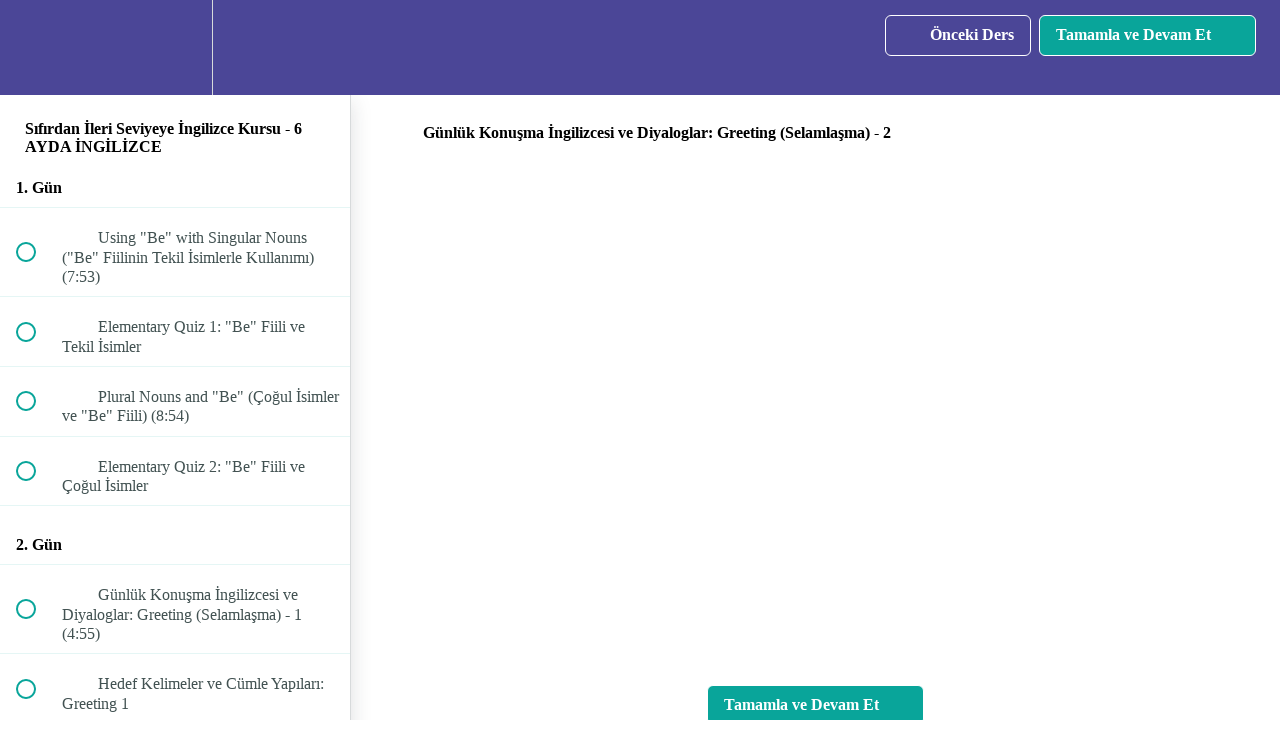

--- FILE ---
content_type: text/html; charset=utf-8
request_url: https://kurs.seckinesen.com/courses/bastan-sona-ingilizce-egitimi/lectures/27235649
body_size: 54655
content:
<!DOCTYPE html>
<html>
  <head>
    <script src="https://releases.transloadit.com/uppy/v4.18.0/uppy.min.js"></script><link rel="stylesheet" href="https://releases.transloadit.com/uppy/v4.18.0/uppy.min.css" />
    <link href='https://static-media.hotmart.com/ZuakPi0VlIvSZw0vEqsQcUGX_c0=/32x32/https://file-uploads.teachablecdn.com/2809f9678858482bb4ea71cbdc920fe1/4b5f8ef876094aaca905a49cd5b95f86' rel='icon' type='image/png'>

<link href='https://static-media.hotmart.com/2VlpL1-G9a59eOAOblvVmdCDZG4=/72x72/https://file-uploads.teachablecdn.com/2809f9678858482bb4ea71cbdc920fe1/4b5f8ef876094aaca905a49cd5b95f86' rel='apple-touch-icon' type='image/png'>

<link href='https://static-media.hotmart.com/Yo1EMYBI6hjnE63MH78NVX3GHyc=/144x144/https://file-uploads.teachablecdn.com/2809f9678858482bb4ea71cbdc920fe1/4b5f8ef876094aaca905a49cd5b95f86' rel='apple-touch-icon' type='image/png'>

<link href='https://static-media.hotmart.com/d2qHDWw-SfLQOInXBlG2z3pBFXU=/320x345/https://file-uploads.teachablecdn.com/c9cf7ac348f34636a146577dd426c8e1/c93acb5e87674298a0f9ece6af703798' rel='apple-touch-startup-image' type='image/png'>

<link href='https://static-media.hotmart.com/BHpGSl3IU7i4NnmXk73JuqfmPgE=/640x690/https://file-uploads.teachablecdn.com/c9cf7ac348f34636a146577dd426c8e1/c93acb5e87674298a0f9ece6af703798' rel='apple-touch-startup-image' type='image/png'>

<meta name='apple-mobile-web-app-capable' content='yes' />
<meta charset="UTF-8">
<meta name="csrf-param" content="authenticity_token" />
<meta name="csrf-token" content="yzdlLxPXZRXHacZ2O3cdREz11xLSpF5vNegSNZ2cnzE5bOhgTXRndJqNkb3mnCsgTYvz5lENCUwEVN2wgk5FhA" />
<link rel="stylesheet" href="https://fedora.teachablecdn.com/assets/bootstrap-748e653be2be27c8e709ced95eab64a05c870fcc9544b56e33dfe1a9a539317d.css" data-turbolinks-track="true" /><link href="https://teachable-themeable.learning.teachable.com/themecss/production/base.css?_=5939b3be5912&amp;brand_course_heading=%23FFFFFF&amp;brand_heading=%232b3636&amp;brand_homepage_heading=%23FFFFFF&amp;brand_navbar_fixed_text=%23FFFFFF&amp;brand_navbar_text=%23FFFFFF&amp;brand_primary=%234B4697&amp;brand_secondary=%2309A59A&amp;brand_text=%232b3636&amp;font=SourceSansPro&amp;logged_out_homepage_background_image_overlay=0.0&amp;logged_out_homepage_background_image_url=https%3A%2F%2Ffile-uploads.teachablecdn.com%2Fc9cf7ac348f34636a146577dd426c8e1%2Fc93acb5e87674298a0f9ece6af703798&amp;show_login=true&amp;show_signup=true" rel="stylesheet" data-turbolinks-track="true"></link>
<title>Günlük Konuşma İngilizcesi ve Diyaloglar: Greeting (Selamlaşma) - 2</title>
<meta name="description" content="Başlangıç seviyeden ileri seviyeye (A1 - C1) tüm konuları içeren ve bol pratik yapabileceğiniz kapsamlı İngilizce kursu">
<link rel="canonical" href="https://kurs.seckinesen.com/courses/1219123/lectures/27235649">
<meta property="og:description" content="Başlangıç seviyeden ileri seviyeye (A1 - C1) tüm konuları içeren ve bol pratik yapabileceğiniz kapsamlı İngilizce kursu">
<meta property="og:image" content="https://uploads.teachablecdn.com/attachments/73CdNtfRzSY0ulkY8ABJ_kurs-gorsel.png">
<meta property="og:title" content="Günlük Konuşma İngilizcesi ve Diyaloglar: Greeting (Selamlaşma) - 2">
<meta property="og:type" content="website">
<meta property="og:url" content="https://kurs.seckinesen.com/courses/1219123/lectures/27235649">
<meta name="brand_video_player_color" content="#09A59A">
<meta name="site_title" content="Seçkin Esen Akademi">
<style></style>
<script src='//fast.wistia.com/assets/external/E-v1.js'></script>
<script
  src='https://www.recaptcha.net/recaptcha/api.js'
  async
  defer></script>



      <meta name="asset_host" content="https://fedora.teachablecdn.com">
     <script>
  (function () {
    const origCreateElement = Document.prototype.createElement;
    Document.prototype.createElement = function () {
      const el = origCreateElement.apply(this, arguments);
      if (arguments[0].toLowerCase() === "video") {
        const observer = new MutationObserver(() => {
          if (
            el.src &&
            el.src.startsWith("data:video") &&
            el.autoplay &&
            el.style.display === "none"
          ) {
            el.removeAttribute("autoplay");
            el.autoplay = false;
            el.style.display = "none";
            observer.disconnect();
          }
        });
        observer.observe(el, {
          attributes: true,
          attributeFilter: ["src", "autoplay", "style"],
        });
      }
      return el;
    };
  })();
</script>
<script src="https://fedora.teachablecdn.com/packs/student-globals--1463f1f1bdf1bb9a431c.js"></script><script src="https://fedora.teachablecdn.com/packs/student-legacy--38db0977d3748059802d.js"></script><script src="https://fedora.teachablecdn.com/packs/student--e4ea9b8f25228072afe8.js"></script>
<meta id='iris-url' data-iris-url=https://eventable.internal.teachable.com />
<script type="text/javascript">
  window.heap=window.heap||[],heap.load=function(e,t){window.heap.appid=e,window.heap.config=t=t||{};var r=document.createElement("script");r.type="text/javascript",r.async=!0,r.src="https://cdn.heapanalytics.com/js/heap-"+e+".js";var a=document.getElementsByTagName("script")[0];a.parentNode.insertBefore(r,a);for(var n=function(e){return function(){heap.push([e].concat(Array.prototype.slice.call(arguments,0)))}},p=["addEventProperties","addUserProperties","clearEventProperties","identify","resetIdentity","removeEventProperty","setEventProperties","track","unsetEventProperty"],o=0;o<p.length;o++)heap[p[o]]=n(p[o])},heap.load("318805607");
  window.heapShouldTrackUser = true;
</script>


<script type="text/javascript">
  var _user_id = ''; // Set to the user's ID, username, or email address, or '' if not yet known.
  var _session_id = '9b05018d6c27bb0c1181ebc52043cde4'; // Set to a unique session ID for the visitor's current browsing session.

  var _sift = window._sift = window._sift || [];
  _sift.push(['_setAccount', '2e541754ec']);
  _sift.push(['_setUserId', _user_id]);
  _sift.push(['_setSessionId', _session_id]);
  _sift.push(['_trackPageview']);

  (function() {
    function ls() {
      var e = document.createElement('script');
      e.src = 'https://cdn.sift.com/s.js';
      document.body.appendChild(e);
    }
    if (window.attachEvent) {
      window.attachEvent('onload', ls);
    } else {
      window.addEventListener('load', ls, false);
    }
  })();
</script>


<!-- Go to www.addthis.com/dashboard to customize your tools -->
<script type="text/javascript" src="//s7.addthis.com/js/300/addthis_widget.js#pubid=seckinesen"></script>
<script type="text/javascript"
<!-- Google tag (gtag.js) -->
<script async src="https://www.googletagmanager.com/gtag/js?id=AW-1025087631"></script>
<script>
  window.dataLayer = window.dataLayer || [];
  function gtag(){dataLayer.push(arguments);}
  gtag('js', new Date());

  gtag('config', 'AW-1025087631');
</script>
<!-- Event snippet for Website traffic conversion page -->
<script>
  gtag('event', 'conversion', {'send_to': 'AW-1025087631/o3VYCImdnIMYEI-x5ugD'});
</script>


<!--Start of Tawk.to Script-->
<script type="text/javascript">
var Tawk_API=Tawk_API||{}, Tawk_LoadStart=new Date();
(function(){
var s1=document.createElement("script"),s0=document.getElementsByTagName("script")[0];
s1.async=true;
s1.src='https://embed.tawk.to/5f180070a45e787d128be79f/default';
s1.charset='UTF-8';
s1.setAttribute('crossorigin','*');
s0.parentNode.insertBefore(s1,s0);
})();
</script>
<!--End of Tawk.to Script-->

<!-- Google tag (gtag.js) -->
<script async src="https://www.googletagmanager.com/gtag/js?id=G-SL8LSCXHSV"></script>
<script>
  window.dataLayer = window.dataLayer || [];
  function gtag(){dataLayer.push(arguments);}
  gtag('js', new Date());

  gtag('config', 'G-SL8LSCXHSV', {
    'user_id': '',
    'school_id': '660730',
    'school_domain': 'kurs.seckinesen.com'
  });
</script>

<!-- Facebook Pixel Code -->
<script>
  var ownerPixelId = '3081219398633071'
  !function(f,b,e,v,n,t,s)
  {if(f.fbq)return;n=f.fbq=function(){n.callMethod?
  n.callMethod.apply(n,arguments):n.queue.push(arguments)};
  if(!f.fbq)f.fbq=n;n.push=n;n.loaded=!0;n.version='2.0';
  n.queue=[];t=b.createElement(e);t.async=!0;
  t.src=v;s=b.getElementsByTagName(e)[0];
  s.parentNode.insertBefore(t,s)}(window, document,'script',
  'https://connect.facebook.net/en_US/fbevents.js');
  fbq('dataProcessingOptions', ['LDU'], 0, 0);
  fbq('init', '3081219398633071');
  fbq('track', 'PageView');
</script>
<noscript>
  <img height="1" width="1" style="display:none" src="https://www.facebook.com/tr?id=3081219398633071&ev=PageView&noscript=1"/>
</noscript>

<!-- End Facebook Pixel Code -->


<meta http-equiv="X-UA-Compatible" content="IE=edge">
<script type="text/javascript">window.NREUM||(NREUM={});NREUM.info={"beacon":"bam.nr-data.net","errorBeacon":"bam.nr-data.net","licenseKey":"NRBR-08e3a2ada38dc55a529","applicationID":"1065060701","transactionName":"dAxdTUFZXVQEQh0JAFQXRktWRR5LCV9F","queueTime":0,"applicationTime":334,"agent":""}</script>
<script type="text/javascript">(window.NREUM||(NREUM={})).init={privacy:{cookies_enabled:true},ajax:{deny_list:["bam.nr-data.net"]},feature_flags:["soft_nav"],distributed_tracing:{enabled:true}};(window.NREUM||(NREUM={})).loader_config={agentID:"1103368432",accountID:"4102727",trustKey:"27503",xpid:"UAcHU1FRDxABVFdXBwcHUVQA",licenseKey:"NRBR-08e3a2ada38dc55a529",applicationID:"1065060701",browserID:"1103368432"};;/*! For license information please see nr-loader-spa-1.308.0.min.js.LICENSE.txt */
(()=>{var e,t,r={384:(e,t,r)=>{"use strict";r.d(t,{NT:()=>a,US:()=>u,Zm:()=>o,bQ:()=>d,dV:()=>c,pV:()=>l});var n=r(6154),i=r(1863),s=r(1910);const a={beacon:"bam.nr-data.net",errorBeacon:"bam.nr-data.net"};function o(){return n.gm.NREUM||(n.gm.NREUM={}),void 0===n.gm.newrelic&&(n.gm.newrelic=n.gm.NREUM),n.gm.NREUM}function c(){let e=o();return e.o||(e.o={ST:n.gm.setTimeout,SI:n.gm.setImmediate||n.gm.setInterval,CT:n.gm.clearTimeout,XHR:n.gm.XMLHttpRequest,REQ:n.gm.Request,EV:n.gm.Event,PR:n.gm.Promise,MO:n.gm.MutationObserver,FETCH:n.gm.fetch,WS:n.gm.WebSocket},(0,s.i)(...Object.values(e.o))),e}function d(e,t){let r=o();r.initializedAgents??={},t.initializedAt={ms:(0,i.t)(),date:new Date},r.initializedAgents[e]=t}function u(e,t){o()[e]=t}function l(){return function(){let e=o();const t=e.info||{};e.info={beacon:a.beacon,errorBeacon:a.errorBeacon,...t}}(),function(){let e=o();const t=e.init||{};e.init={...t}}(),c(),function(){let e=o();const t=e.loader_config||{};e.loader_config={...t}}(),o()}},782:(e,t,r)=>{"use strict";r.d(t,{T:()=>n});const n=r(860).K7.pageViewTiming},860:(e,t,r)=>{"use strict";r.d(t,{$J:()=>u,K7:()=>c,P3:()=>d,XX:()=>i,Yy:()=>o,df:()=>s,qY:()=>n,v4:()=>a});const n="events",i="jserrors",s="browser/blobs",a="rum",o="browser/logs",c={ajax:"ajax",genericEvents:"generic_events",jserrors:i,logging:"logging",metrics:"metrics",pageAction:"page_action",pageViewEvent:"page_view_event",pageViewTiming:"page_view_timing",sessionReplay:"session_replay",sessionTrace:"session_trace",softNav:"soft_navigations",spa:"spa"},d={[c.pageViewEvent]:1,[c.pageViewTiming]:2,[c.metrics]:3,[c.jserrors]:4,[c.spa]:5,[c.ajax]:6,[c.sessionTrace]:7,[c.softNav]:8,[c.sessionReplay]:9,[c.logging]:10,[c.genericEvents]:11},u={[c.pageViewEvent]:a,[c.pageViewTiming]:n,[c.ajax]:n,[c.spa]:n,[c.softNav]:n,[c.metrics]:i,[c.jserrors]:i,[c.sessionTrace]:s,[c.sessionReplay]:s,[c.logging]:o,[c.genericEvents]:"ins"}},944:(e,t,r)=>{"use strict";r.d(t,{R:()=>i});var n=r(3241);function i(e,t){"function"==typeof console.debug&&(console.debug("New Relic Warning: https://github.com/newrelic/newrelic-browser-agent/blob/main/docs/warning-codes.md#".concat(e),t),(0,n.W)({agentIdentifier:null,drained:null,type:"data",name:"warn",feature:"warn",data:{code:e,secondary:t}}))}},993:(e,t,r)=>{"use strict";r.d(t,{A$:()=>s,ET:()=>a,TZ:()=>o,p_:()=>i});var n=r(860);const i={ERROR:"ERROR",WARN:"WARN",INFO:"INFO",DEBUG:"DEBUG",TRACE:"TRACE"},s={OFF:0,ERROR:1,WARN:2,INFO:3,DEBUG:4,TRACE:5},a="log",o=n.K7.logging},1541:(e,t,r)=>{"use strict";r.d(t,{U:()=>i,f:()=>n});const n={MFE:"MFE",BA:"BA"};function i(e,t){if(2!==t?.harvestEndpointVersion)return{};const r=t.agentRef.runtime.appMetadata.agents[0].entityGuid;return e?{"source.id":e.id,"source.name":e.name,"source.type":e.type,"parent.id":e.parent?.id||r,"parent.type":e.parent?.type||n.BA}:{"entity.guid":r,appId:t.agentRef.info.applicationID}}},1687:(e,t,r)=>{"use strict";r.d(t,{Ak:()=>d,Ze:()=>h,x3:()=>u});var n=r(3241),i=r(7836),s=r(3606),a=r(860),o=r(2646);const c={};function d(e,t){const r={staged:!1,priority:a.P3[t]||0};l(e),c[e].get(t)||c[e].set(t,r)}function u(e,t){e&&c[e]&&(c[e].get(t)&&c[e].delete(t),p(e,t,!1),c[e].size&&f(e))}function l(e){if(!e)throw new Error("agentIdentifier required");c[e]||(c[e]=new Map)}function h(e="",t="feature",r=!1){if(l(e),!e||!c[e].get(t)||r)return p(e,t);c[e].get(t).staged=!0,f(e)}function f(e){const t=Array.from(c[e]);t.every(([e,t])=>t.staged)&&(t.sort((e,t)=>e[1].priority-t[1].priority),t.forEach(([t])=>{c[e].delete(t),p(e,t)}))}function p(e,t,r=!0){const a=e?i.ee.get(e):i.ee,c=s.i.handlers;if(!a.aborted&&a.backlog&&c){if((0,n.W)({agentIdentifier:e,type:"lifecycle",name:"drain",feature:t}),r){const e=a.backlog[t],r=c[t];if(r){for(let t=0;e&&t<e.length;++t)g(e[t],r);Object.entries(r).forEach(([e,t])=>{Object.values(t||{}).forEach(t=>{t[0]?.on&&t[0]?.context()instanceof o.y&&t[0].on(e,t[1])})})}}a.isolatedBacklog||delete c[t],a.backlog[t]=null,a.emit("drain-"+t,[])}}function g(e,t){var r=e[1];Object.values(t[r]||{}).forEach(t=>{var r=e[0];if(t[0]===r){var n=t[1],i=e[3],s=e[2];n.apply(i,s)}})}},1738:(e,t,r)=>{"use strict";r.d(t,{U:()=>f,Y:()=>h});var n=r(3241),i=r(9908),s=r(1863),a=r(944),o=r(5701),c=r(3969),d=r(8362),u=r(860),l=r(4261);function h(e,t,r,s){const h=s||r;!h||h[e]&&h[e]!==d.d.prototype[e]||(h[e]=function(){(0,i.p)(c.xV,["API/"+e+"/called"],void 0,u.K7.metrics,r.ee),(0,n.W)({agentIdentifier:r.agentIdentifier,drained:!!o.B?.[r.agentIdentifier],type:"data",name:"api",feature:l.Pl+e,data:{}});try{return t.apply(this,arguments)}catch(e){(0,a.R)(23,e)}})}function f(e,t,r,n,a){const o=e.info;null===r?delete o.jsAttributes[t]:o.jsAttributes[t]=r,(a||null===r)&&(0,i.p)(l.Pl+n,[(0,s.t)(),t,r],void 0,"session",e.ee)}},1741:(e,t,r)=>{"use strict";r.d(t,{W:()=>s});var n=r(944),i=r(4261);class s{#e(e,...t){if(this[e]!==s.prototype[e])return this[e](...t);(0,n.R)(35,e)}addPageAction(e,t){return this.#e(i.hG,e,t)}register(e){return this.#e(i.eY,e)}recordCustomEvent(e,t){return this.#e(i.fF,e,t)}setPageViewName(e,t){return this.#e(i.Fw,e,t)}setCustomAttribute(e,t,r){return this.#e(i.cD,e,t,r)}noticeError(e,t){return this.#e(i.o5,e,t)}setUserId(e,t=!1){return this.#e(i.Dl,e,t)}setApplicationVersion(e){return this.#e(i.nb,e)}setErrorHandler(e){return this.#e(i.bt,e)}addRelease(e,t){return this.#e(i.k6,e,t)}log(e,t){return this.#e(i.$9,e,t)}start(){return this.#e(i.d3)}finished(e){return this.#e(i.BL,e)}recordReplay(){return this.#e(i.CH)}pauseReplay(){return this.#e(i.Tb)}addToTrace(e){return this.#e(i.U2,e)}setCurrentRouteName(e){return this.#e(i.PA,e)}interaction(e){return this.#e(i.dT,e)}wrapLogger(e,t,r){return this.#e(i.Wb,e,t,r)}measure(e,t){return this.#e(i.V1,e,t)}consent(e){return this.#e(i.Pv,e)}}},1863:(e,t,r)=>{"use strict";function n(){return Math.floor(performance.now())}r.d(t,{t:()=>n})},1910:(e,t,r)=>{"use strict";r.d(t,{i:()=>s});var n=r(944);const i=new Map;function s(...e){return e.every(e=>{if(i.has(e))return i.get(e);const t="function"==typeof e?e.toString():"",r=t.includes("[native code]"),s=t.includes("nrWrapper");return r||s||(0,n.R)(64,e?.name||t),i.set(e,r),r})}},2555:(e,t,r)=>{"use strict";r.d(t,{D:()=>o,f:()=>a});var n=r(384),i=r(8122);const s={beacon:n.NT.beacon,errorBeacon:n.NT.errorBeacon,licenseKey:void 0,applicationID:void 0,sa:void 0,queueTime:void 0,applicationTime:void 0,ttGuid:void 0,user:void 0,account:void 0,product:void 0,extra:void 0,jsAttributes:{},userAttributes:void 0,atts:void 0,transactionName:void 0,tNamePlain:void 0};function a(e){try{return!!e.licenseKey&&!!e.errorBeacon&&!!e.applicationID}catch(e){return!1}}const o=e=>(0,i.a)(e,s)},2614:(e,t,r)=>{"use strict";r.d(t,{BB:()=>a,H3:()=>n,g:()=>d,iL:()=>c,tS:()=>o,uh:()=>i,wk:()=>s});const n="NRBA",i="SESSION",s=144e5,a=18e5,o={STARTED:"session-started",PAUSE:"session-pause",RESET:"session-reset",RESUME:"session-resume",UPDATE:"session-update"},c={SAME_TAB:"same-tab",CROSS_TAB:"cross-tab"},d={OFF:0,FULL:1,ERROR:2}},2646:(e,t,r)=>{"use strict";r.d(t,{y:()=>n});class n{constructor(e){this.contextId=e}}},2843:(e,t,r)=>{"use strict";r.d(t,{G:()=>s,u:()=>i});var n=r(3878);function i(e,t=!1,r,i){(0,n.DD)("visibilitychange",function(){if(t)return void("hidden"===document.visibilityState&&e());e(document.visibilityState)},r,i)}function s(e,t,r){(0,n.sp)("pagehide",e,t,r)}},3241:(e,t,r)=>{"use strict";r.d(t,{W:()=>s});var n=r(6154);const i="newrelic";function s(e={}){try{n.gm.dispatchEvent(new CustomEvent(i,{detail:e}))}catch(e){}}},3304:(e,t,r)=>{"use strict";r.d(t,{A:()=>s});var n=r(7836);const i=()=>{const e=new WeakSet;return(t,r)=>{if("object"==typeof r&&null!==r){if(e.has(r))return;e.add(r)}return r}};function s(e){try{return JSON.stringify(e,i())??""}catch(e){try{n.ee.emit("internal-error",[e])}catch(e){}return""}}},3333:(e,t,r)=>{"use strict";r.d(t,{$v:()=>u,TZ:()=>n,Xh:()=>c,Zp:()=>i,kd:()=>d,mq:()=>o,nf:()=>a,qN:()=>s});const n=r(860).K7.genericEvents,i=["auxclick","click","copy","keydown","paste","scrollend"],s=["focus","blur"],a=4,o=1e3,c=2e3,d=["PageAction","UserAction","BrowserPerformance"],u={RESOURCES:"experimental.resources",REGISTER:"register"}},3434:(e,t,r)=>{"use strict";r.d(t,{Jt:()=>s,YM:()=>d});var n=r(7836),i=r(5607);const s="nr@original:".concat(i.W),a=50;var o=Object.prototype.hasOwnProperty,c=!1;function d(e,t){return e||(e=n.ee),r.inPlace=function(e,t,n,i,s){n||(n="");const a="-"===n.charAt(0);for(let o=0;o<t.length;o++){const c=t[o],d=e[c];l(d)||(e[c]=r(d,a?c+n:n,i,c,s))}},r.flag=s,r;function r(t,r,n,c,d){return l(t)?t:(r||(r=""),nrWrapper[s]=t,function(e,t,r){if(Object.defineProperty&&Object.keys)try{return Object.keys(e).forEach(function(r){Object.defineProperty(t,r,{get:function(){return e[r]},set:function(t){return e[r]=t,t}})}),t}catch(e){u([e],r)}for(var n in e)o.call(e,n)&&(t[n]=e[n])}(t,nrWrapper,e),nrWrapper);function nrWrapper(){var s,o,l,h;let f;try{o=this,s=[...arguments],l="function"==typeof n?n(s,o):n||{}}catch(t){u([t,"",[s,o,c],l],e)}i(r+"start",[s,o,c],l,d);const p=performance.now();let g;try{return h=t.apply(o,s),g=performance.now(),h}catch(e){throw g=performance.now(),i(r+"err",[s,o,e],l,d),f=e,f}finally{const e=g-p,t={start:p,end:g,duration:e,isLongTask:e>=a,methodName:c,thrownError:f};t.isLongTask&&i("long-task",[t,o],l,d),i(r+"end",[s,o,h],l,d)}}}function i(r,n,i,s){if(!c||t){var a=c;c=!0;try{e.emit(r,n,i,t,s)}catch(t){u([t,r,n,i],e)}c=a}}}function u(e,t){t||(t=n.ee);try{t.emit("internal-error",e)}catch(e){}}function l(e){return!(e&&"function"==typeof e&&e.apply&&!e[s])}},3606:(e,t,r)=>{"use strict";r.d(t,{i:()=>s});var n=r(9908);s.on=a;var i=s.handlers={};function s(e,t,r,s){a(s||n.d,i,e,t,r)}function a(e,t,r,i,s){s||(s="feature"),e||(e=n.d);var a=t[s]=t[s]||{};(a[r]=a[r]||[]).push([e,i])}},3738:(e,t,r)=>{"use strict";r.d(t,{He:()=>i,Kp:()=>o,Lc:()=>d,Rz:()=>u,TZ:()=>n,bD:()=>s,d3:()=>a,jx:()=>l,sl:()=>h,uP:()=>c});const n=r(860).K7.sessionTrace,i="bstResource",s="resource",a="-start",o="-end",c="fn"+a,d="fn"+o,u="pushState",l=1e3,h=3e4},3785:(e,t,r)=>{"use strict";r.d(t,{R:()=>c,b:()=>d});var n=r(9908),i=r(1863),s=r(860),a=r(3969),o=r(993);function c(e,t,r={},c=o.p_.INFO,d=!0,u,l=(0,i.t)()){(0,n.p)(a.xV,["API/logging/".concat(c.toLowerCase(),"/called")],void 0,s.K7.metrics,e),(0,n.p)(o.ET,[l,t,r,c,d,u],void 0,s.K7.logging,e)}function d(e){return"string"==typeof e&&Object.values(o.p_).some(t=>t===e.toUpperCase().trim())}},3878:(e,t,r)=>{"use strict";function n(e,t){return{capture:e,passive:!1,signal:t}}function i(e,t,r=!1,i){window.addEventListener(e,t,n(r,i))}function s(e,t,r=!1,i){document.addEventListener(e,t,n(r,i))}r.d(t,{DD:()=>s,jT:()=>n,sp:()=>i})},3962:(e,t,r)=>{"use strict";r.d(t,{AM:()=>a,O2:()=>l,OV:()=>s,Qu:()=>h,TZ:()=>c,ih:()=>f,pP:()=>o,t1:()=>u,tC:()=>i,wD:()=>d});var n=r(860);const i=["click","keydown","submit"],s="popstate",a="api",o="initialPageLoad",c=n.K7.softNav,d=5e3,u=500,l={INITIAL_PAGE_LOAD:"",ROUTE_CHANGE:1,UNSPECIFIED:2},h={INTERACTION:1,AJAX:2,CUSTOM_END:3,CUSTOM_TRACER:4},f={IP:"in progress",PF:"pending finish",FIN:"finished",CAN:"cancelled"}},3969:(e,t,r)=>{"use strict";r.d(t,{TZ:()=>n,XG:()=>o,rs:()=>i,xV:()=>a,z_:()=>s});const n=r(860).K7.metrics,i="sm",s="cm",a="storeSupportabilityMetrics",o="storeEventMetrics"},4234:(e,t,r)=>{"use strict";r.d(t,{W:()=>s});var n=r(7836),i=r(1687);class s{constructor(e,t){this.agentIdentifier=e,this.ee=n.ee.get(e),this.featureName=t,this.blocked=!1}deregisterDrain(){(0,i.x3)(this.agentIdentifier,this.featureName)}}},4261:(e,t,r)=>{"use strict";r.d(t,{$9:()=>u,BL:()=>c,CH:()=>p,Dl:()=>R,Fw:()=>w,PA:()=>v,Pl:()=>n,Pv:()=>A,Tb:()=>h,U2:()=>a,V1:()=>E,Wb:()=>T,bt:()=>y,cD:()=>b,d3:()=>x,dT:()=>d,eY:()=>g,fF:()=>f,hG:()=>s,hw:()=>i,k6:()=>o,nb:()=>m,o5:()=>l});const n="api-",i=n+"ixn-",s="addPageAction",a="addToTrace",o="addRelease",c="finished",d="interaction",u="log",l="noticeError",h="pauseReplay",f="recordCustomEvent",p="recordReplay",g="register",m="setApplicationVersion",v="setCurrentRouteName",b="setCustomAttribute",y="setErrorHandler",w="setPageViewName",R="setUserId",x="start",T="wrapLogger",E="measure",A="consent"},5205:(e,t,r)=>{"use strict";r.d(t,{j:()=>S});var n=r(384),i=r(1741);var s=r(2555),a=r(3333);const o=e=>{if(!e||"string"!=typeof e)return!1;try{document.createDocumentFragment().querySelector(e)}catch{return!1}return!0};var c=r(2614),d=r(944),u=r(8122);const l="[data-nr-mask]",h=e=>(0,u.a)(e,(()=>{const e={feature_flags:[],experimental:{allow_registered_children:!1,resources:!1},mask_selector:"*",block_selector:"[data-nr-block]",mask_input_options:{color:!1,date:!1,"datetime-local":!1,email:!1,month:!1,number:!1,range:!1,search:!1,tel:!1,text:!1,time:!1,url:!1,week:!1,textarea:!1,select:!1,password:!0}};return{ajax:{deny_list:void 0,block_internal:!0,enabled:!0,autoStart:!0},api:{get allow_registered_children(){return e.feature_flags.includes(a.$v.REGISTER)||e.experimental.allow_registered_children},set allow_registered_children(t){e.experimental.allow_registered_children=t},duplicate_registered_data:!1},browser_consent_mode:{enabled:!1},distributed_tracing:{enabled:void 0,exclude_newrelic_header:void 0,cors_use_newrelic_header:void 0,cors_use_tracecontext_headers:void 0,allowed_origins:void 0},get feature_flags(){return e.feature_flags},set feature_flags(t){e.feature_flags=t},generic_events:{enabled:!0,autoStart:!0},harvest:{interval:30},jserrors:{enabled:!0,autoStart:!0},logging:{enabled:!0,autoStart:!0},metrics:{enabled:!0,autoStart:!0},obfuscate:void 0,page_action:{enabled:!0},page_view_event:{enabled:!0,autoStart:!0},page_view_timing:{enabled:!0,autoStart:!0},performance:{capture_marks:!1,capture_measures:!1,capture_detail:!0,resources:{get enabled(){return e.feature_flags.includes(a.$v.RESOURCES)||e.experimental.resources},set enabled(t){e.experimental.resources=t},asset_types:[],first_party_domains:[],ignore_newrelic:!0}},privacy:{cookies_enabled:!0},proxy:{assets:void 0,beacon:void 0},session:{expiresMs:c.wk,inactiveMs:c.BB},session_replay:{autoStart:!0,enabled:!1,preload:!1,sampling_rate:10,error_sampling_rate:100,collect_fonts:!1,inline_images:!1,fix_stylesheets:!0,mask_all_inputs:!0,get mask_text_selector(){return e.mask_selector},set mask_text_selector(t){o(t)?e.mask_selector="".concat(t,",").concat(l):""===t||null===t?e.mask_selector=l:(0,d.R)(5,t)},get block_class(){return"nr-block"},get ignore_class(){return"nr-ignore"},get mask_text_class(){return"nr-mask"},get block_selector(){return e.block_selector},set block_selector(t){o(t)?e.block_selector+=",".concat(t):""!==t&&(0,d.R)(6,t)},get mask_input_options(){return e.mask_input_options},set mask_input_options(t){t&&"object"==typeof t?e.mask_input_options={...t,password:!0}:(0,d.R)(7,t)}},session_trace:{enabled:!0,autoStart:!0},soft_navigations:{enabled:!0,autoStart:!0},spa:{enabled:!0,autoStart:!0},ssl:void 0,user_actions:{enabled:!0,elementAttributes:["id","className","tagName","type"]}}})());var f=r(6154),p=r(9324);let g=0;const m={buildEnv:p.F3,distMethod:p.Xs,version:p.xv,originTime:f.WN},v={consented:!1},b={appMetadata:{},get consented(){return this.session?.state?.consent||v.consented},set consented(e){v.consented=e},customTransaction:void 0,denyList:void 0,disabled:!1,harvester:void 0,isolatedBacklog:!1,isRecording:!1,loaderType:void 0,maxBytes:3e4,obfuscator:void 0,onerror:void 0,ptid:void 0,releaseIds:{},session:void 0,timeKeeper:void 0,registeredEntities:[],jsAttributesMetadata:{bytes:0},get harvestCount(){return++g}},y=e=>{const t=(0,u.a)(e,b),r=Object.keys(m).reduce((e,t)=>(e[t]={value:m[t],writable:!1,configurable:!0,enumerable:!0},e),{});return Object.defineProperties(t,r)};var w=r(5701);const R=e=>{const t=e.startsWith("http");e+="/",r.p=t?e:"https://"+e};var x=r(7836),T=r(3241);const E={accountID:void 0,trustKey:void 0,agentID:void 0,licenseKey:void 0,applicationID:void 0,xpid:void 0},A=e=>(0,u.a)(e,E),_=new Set;function S(e,t={},r,a){let{init:o,info:c,loader_config:d,runtime:u={},exposed:l=!0}=t;if(!c){const e=(0,n.pV)();o=e.init,c=e.info,d=e.loader_config}e.init=h(o||{}),e.loader_config=A(d||{}),c.jsAttributes??={},f.bv&&(c.jsAttributes.isWorker=!0),e.info=(0,s.D)(c);const p=e.init,g=[c.beacon,c.errorBeacon];_.has(e.agentIdentifier)||(p.proxy.assets&&(R(p.proxy.assets),g.push(p.proxy.assets)),p.proxy.beacon&&g.push(p.proxy.beacon),e.beacons=[...g],function(e){const t=(0,n.pV)();Object.getOwnPropertyNames(i.W.prototype).forEach(r=>{const n=i.W.prototype[r];if("function"!=typeof n||"constructor"===n)return;let s=t[r];e[r]&&!1!==e.exposed&&"micro-agent"!==e.runtime?.loaderType&&(t[r]=(...t)=>{const n=e[r](...t);return s?s(...t):n})})}(e),(0,n.US)("activatedFeatures",w.B)),u.denyList=[...p.ajax.deny_list||[],...p.ajax.block_internal?g:[]],u.ptid=e.agentIdentifier,u.loaderType=r,e.runtime=y(u),_.has(e.agentIdentifier)||(e.ee=x.ee.get(e.agentIdentifier),e.exposed=l,(0,T.W)({agentIdentifier:e.agentIdentifier,drained:!!w.B?.[e.agentIdentifier],type:"lifecycle",name:"initialize",feature:void 0,data:e.config})),_.add(e.agentIdentifier)}},5270:(e,t,r)=>{"use strict";r.d(t,{Aw:()=>a,SR:()=>s,rF:()=>o});var n=r(384),i=r(7767);function s(e){return!!(0,n.dV)().o.MO&&(0,i.V)(e)&&!0===e?.session_trace.enabled}function a(e){return!0===e?.session_replay.preload&&s(e)}function o(e,t){try{if("string"==typeof t?.type){if("password"===t.type.toLowerCase())return"*".repeat(e?.length||0);if(void 0!==t?.dataset?.nrUnmask||t?.classList?.contains("nr-unmask"))return e}}catch(e){}return"string"==typeof e?e.replace(/[\S]/g,"*"):"*".repeat(e?.length||0)}},5289:(e,t,r)=>{"use strict";r.d(t,{GG:()=>a,Qr:()=>c,sB:()=>o});var n=r(3878),i=r(6389);function s(){return"undefined"==typeof document||"complete"===document.readyState}function a(e,t){if(s())return e();const r=(0,i.J)(e),a=setInterval(()=>{s()&&(clearInterval(a),r())},500);(0,n.sp)("load",r,t)}function o(e){if(s())return e();(0,n.DD)("DOMContentLoaded",e)}function c(e){if(s())return e();(0,n.sp)("popstate",e)}},5607:(e,t,r)=>{"use strict";r.d(t,{W:()=>n});const n=(0,r(9566).bz)()},5701:(e,t,r)=>{"use strict";r.d(t,{B:()=>s,t:()=>a});var n=r(3241);const i=new Set,s={};function a(e,t){const r=t.agentIdentifier;s[r]??={},e&&"object"==typeof e&&(i.has(r)||(t.ee.emit("rumresp",[e]),s[r]=e,i.add(r),(0,n.W)({agentIdentifier:r,loaded:!0,drained:!0,type:"lifecycle",name:"load",feature:void 0,data:e})))}},6154:(e,t,r)=>{"use strict";r.d(t,{OF:()=>d,RI:()=>i,WN:()=>h,bv:()=>s,eN:()=>f,gm:()=>a,lR:()=>l,m:()=>c,mw:()=>o,sb:()=>u});var n=r(1863);const i="undefined"!=typeof window&&!!window.document,s="undefined"!=typeof WorkerGlobalScope&&("undefined"!=typeof self&&self instanceof WorkerGlobalScope&&self.navigator instanceof WorkerNavigator||"undefined"!=typeof globalThis&&globalThis instanceof WorkerGlobalScope&&globalThis.navigator instanceof WorkerNavigator),a=i?window:"undefined"!=typeof WorkerGlobalScope&&("undefined"!=typeof self&&self instanceof WorkerGlobalScope&&self||"undefined"!=typeof globalThis&&globalThis instanceof WorkerGlobalScope&&globalThis),o=Boolean("hidden"===a?.document?.visibilityState),c=""+a?.location,d=/iPad|iPhone|iPod/.test(a.navigator?.userAgent),u=d&&"undefined"==typeof SharedWorker,l=(()=>{const e=a.navigator?.userAgent?.match(/Firefox[/\s](\d+\.\d+)/);return Array.isArray(e)&&e.length>=2?+e[1]:0})(),h=Date.now()-(0,n.t)(),f=()=>"undefined"!=typeof PerformanceNavigationTiming&&a?.performance?.getEntriesByType("navigation")?.[0]?.responseStart},6344:(e,t,r)=>{"use strict";r.d(t,{BB:()=>u,Qb:()=>l,TZ:()=>i,Ug:()=>a,Vh:()=>s,_s:()=>o,bc:()=>d,yP:()=>c});var n=r(2614);const i=r(860).K7.sessionReplay,s="errorDuringReplay",a=.12,o={DomContentLoaded:0,Load:1,FullSnapshot:2,IncrementalSnapshot:3,Meta:4,Custom:5},c={[n.g.ERROR]:15e3,[n.g.FULL]:3e5,[n.g.OFF]:0},d={RESET:{message:"Session was reset",sm:"Reset"},IMPORT:{message:"Recorder failed to import",sm:"Import"},TOO_MANY:{message:"429: Too Many Requests",sm:"Too-Many"},TOO_BIG:{message:"Payload was too large",sm:"Too-Big"},CROSS_TAB:{message:"Session Entity was set to OFF on another tab",sm:"Cross-Tab"},ENTITLEMENTS:{message:"Session Replay is not allowed and will not be started",sm:"Entitlement"}},u=5e3,l={API:"api",RESUME:"resume",SWITCH_TO_FULL:"switchToFull",INITIALIZE:"initialize",PRELOAD:"preload"}},6389:(e,t,r)=>{"use strict";function n(e,t=500,r={}){const n=r?.leading||!1;let i;return(...r)=>{n&&void 0===i&&(e.apply(this,r),i=setTimeout(()=>{i=clearTimeout(i)},t)),n||(clearTimeout(i),i=setTimeout(()=>{e.apply(this,r)},t))}}function i(e){let t=!1;return(...r)=>{t||(t=!0,e.apply(this,r))}}r.d(t,{J:()=>i,s:()=>n})},6630:(e,t,r)=>{"use strict";r.d(t,{T:()=>n});const n=r(860).K7.pageViewEvent},6774:(e,t,r)=>{"use strict";r.d(t,{T:()=>n});const n=r(860).K7.jserrors},7295:(e,t,r)=>{"use strict";r.d(t,{Xv:()=>a,gX:()=>i,iW:()=>s});var n=[];function i(e){if(!e||s(e))return!1;if(0===n.length)return!0;if("*"===n[0].hostname)return!1;for(var t=0;t<n.length;t++){var r=n[t];if(r.hostname.test(e.hostname)&&r.pathname.test(e.pathname))return!1}return!0}function s(e){return void 0===e.hostname}function a(e){if(n=[],e&&e.length)for(var t=0;t<e.length;t++){let r=e[t];if(!r)continue;if("*"===r)return void(n=[{hostname:"*"}]);0===r.indexOf("http://")?r=r.substring(7):0===r.indexOf("https://")&&(r=r.substring(8));const i=r.indexOf("/");let s,a;i>0?(s=r.substring(0,i),a=r.substring(i)):(s=r,a="*");let[c]=s.split(":");n.push({hostname:o(c),pathname:o(a,!0)})}}function o(e,t=!1){const r=e.replace(/[.+?^${}()|[\]\\]/g,e=>"\\"+e).replace(/\*/g,".*?");return new RegExp((t?"^":"")+r+"$")}},7485:(e,t,r)=>{"use strict";r.d(t,{D:()=>i});var n=r(6154);function i(e){if(0===(e||"").indexOf("data:"))return{protocol:"data"};try{const t=new URL(e,location.href),r={port:t.port,hostname:t.hostname,pathname:t.pathname,search:t.search,protocol:t.protocol.slice(0,t.protocol.indexOf(":")),sameOrigin:t.protocol===n.gm?.location?.protocol&&t.host===n.gm?.location?.host};return r.port&&""!==r.port||("http:"===t.protocol&&(r.port="80"),"https:"===t.protocol&&(r.port="443")),r.pathname&&""!==r.pathname?r.pathname.startsWith("/")||(r.pathname="/".concat(r.pathname)):r.pathname="/",r}catch(e){return{}}}},7699:(e,t,r)=>{"use strict";r.d(t,{It:()=>s,KC:()=>o,No:()=>i,qh:()=>a});var n=r(860);const i=16e3,s=1e6,a="SESSION_ERROR",o={[n.K7.logging]:!0,[n.K7.genericEvents]:!1,[n.K7.jserrors]:!1,[n.K7.ajax]:!1}},7767:(e,t,r)=>{"use strict";r.d(t,{V:()=>i});var n=r(6154);const i=e=>n.RI&&!0===e?.privacy.cookies_enabled},7836:(e,t,r)=>{"use strict";r.d(t,{P:()=>o,ee:()=>c});var n=r(384),i=r(8990),s=r(2646),a=r(5607);const o="nr@context:".concat(a.W),c=function e(t,r){var n={},a={},u={},l=!1;try{l=16===r.length&&d.initializedAgents?.[r]?.runtime.isolatedBacklog}catch(e){}var h={on:p,addEventListener:p,removeEventListener:function(e,t){var r=n[e];if(!r)return;for(var i=0;i<r.length;i++)r[i]===t&&r.splice(i,1)},emit:function(e,r,n,i,s){!1!==s&&(s=!0);if(c.aborted&&!i)return;t&&s&&t.emit(e,r,n);var o=f(n);g(e).forEach(e=>{e.apply(o,r)});var d=v()[a[e]];d&&d.push([h,e,r,o]);return o},get:m,listeners:g,context:f,buffer:function(e,t){const r=v();if(t=t||"feature",h.aborted)return;Object.entries(e||{}).forEach(([e,n])=>{a[n]=t,t in r||(r[t]=[])})},abort:function(){h._aborted=!0,Object.keys(h.backlog).forEach(e=>{delete h.backlog[e]})},isBuffering:function(e){return!!v()[a[e]]},debugId:r,backlog:l?{}:t&&"object"==typeof t.backlog?t.backlog:{},isolatedBacklog:l};return Object.defineProperty(h,"aborted",{get:()=>{let e=h._aborted||!1;return e||(t&&(e=t.aborted),e)}}),h;function f(e){return e&&e instanceof s.y?e:e?(0,i.I)(e,o,()=>new s.y(o)):new s.y(o)}function p(e,t){n[e]=g(e).concat(t)}function g(e){return n[e]||[]}function m(t){return u[t]=u[t]||e(h,t)}function v(){return h.backlog}}(void 0,"globalEE"),d=(0,n.Zm)();d.ee||(d.ee=c)},8122:(e,t,r)=>{"use strict";r.d(t,{a:()=>i});var n=r(944);function i(e,t){try{if(!e||"object"!=typeof e)return(0,n.R)(3);if(!t||"object"!=typeof t)return(0,n.R)(4);const r=Object.create(Object.getPrototypeOf(t),Object.getOwnPropertyDescriptors(t)),s=0===Object.keys(r).length?e:r;for(let a in s)if(void 0!==e[a])try{if(null===e[a]){r[a]=null;continue}Array.isArray(e[a])&&Array.isArray(t[a])?r[a]=Array.from(new Set([...e[a],...t[a]])):"object"==typeof e[a]&&"object"==typeof t[a]?r[a]=i(e[a],t[a]):r[a]=e[a]}catch(e){r[a]||(0,n.R)(1,e)}return r}catch(e){(0,n.R)(2,e)}}},8139:(e,t,r)=>{"use strict";r.d(t,{u:()=>h});var n=r(7836),i=r(3434),s=r(8990),a=r(6154);const o={},c=a.gm.XMLHttpRequest,d="addEventListener",u="removeEventListener",l="nr@wrapped:".concat(n.P);function h(e){var t=function(e){return(e||n.ee).get("events")}(e);if(o[t.debugId]++)return t;o[t.debugId]=1;var r=(0,i.YM)(t,!0);function h(e){r.inPlace(e,[d,u],"-",p)}function p(e,t){return e[1]}return"getPrototypeOf"in Object&&(a.RI&&f(document,h),c&&f(c.prototype,h),f(a.gm,h)),t.on(d+"-start",function(e,t){var n=e[1];if(null!==n&&("function"==typeof n||"object"==typeof n)&&"newrelic"!==e[0]){var i=(0,s.I)(n,l,function(){var e={object:function(){if("function"!=typeof n.handleEvent)return;return n.handleEvent.apply(n,arguments)},function:n}[typeof n];return e?r(e,"fn-",null,e.name||"anonymous"):n});this.wrapped=e[1]=i}}),t.on(u+"-start",function(e){e[1]=this.wrapped||e[1]}),t}function f(e,t,...r){let n=e;for(;"object"==typeof n&&!Object.prototype.hasOwnProperty.call(n,d);)n=Object.getPrototypeOf(n);n&&t(n,...r)}},8362:(e,t,r)=>{"use strict";r.d(t,{d:()=>s});var n=r(9566),i=r(1741);class s extends i.W{agentIdentifier=(0,n.LA)(16)}},8374:(e,t,r)=>{r.nc=(()=>{try{return document?.currentScript?.nonce}catch(e){}return""})()},8990:(e,t,r)=>{"use strict";r.d(t,{I:()=>i});var n=Object.prototype.hasOwnProperty;function i(e,t,r){if(n.call(e,t))return e[t];var i=r();if(Object.defineProperty&&Object.keys)try{return Object.defineProperty(e,t,{value:i,writable:!0,enumerable:!1}),i}catch(e){}return e[t]=i,i}},9119:(e,t,r)=>{"use strict";r.d(t,{L:()=>s});var n=/([^?#]*)[^#]*(#[^?]*|$).*/,i=/([^?#]*)().*/;function s(e,t){return e?e.replace(t?n:i,"$1$2"):e}},9300:(e,t,r)=>{"use strict";r.d(t,{T:()=>n});const n=r(860).K7.ajax},9324:(e,t,r)=>{"use strict";r.d(t,{AJ:()=>a,F3:()=>i,Xs:()=>s,Yq:()=>o,xv:()=>n});const n="1.308.0",i="PROD",s="CDN",a="@newrelic/rrweb",o="1.0.1"},9566:(e,t,r)=>{"use strict";r.d(t,{LA:()=>o,ZF:()=>c,bz:()=>a,el:()=>d});var n=r(6154);const i="xxxxxxxx-xxxx-4xxx-yxxx-xxxxxxxxxxxx";function s(e,t){return e?15&e[t]:16*Math.random()|0}function a(){const e=n.gm?.crypto||n.gm?.msCrypto;let t,r=0;return e&&e.getRandomValues&&(t=e.getRandomValues(new Uint8Array(30))),i.split("").map(e=>"x"===e?s(t,r++).toString(16):"y"===e?(3&s()|8).toString(16):e).join("")}function o(e){const t=n.gm?.crypto||n.gm?.msCrypto;let r,i=0;t&&t.getRandomValues&&(r=t.getRandomValues(new Uint8Array(e)));const a=[];for(var o=0;o<e;o++)a.push(s(r,i++).toString(16));return a.join("")}function c(){return o(16)}function d(){return o(32)}},9908:(e,t,r)=>{"use strict";r.d(t,{d:()=>n,p:()=>i});var n=r(7836).ee.get("handle");function i(e,t,r,i,s){s?(s.buffer([e],i),s.emit(e,t,r)):(n.buffer([e],i),n.emit(e,t,r))}}},n={};function i(e){var t=n[e];if(void 0!==t)return t.exports;var s=n[e]={exports:{}};return r[e](s,s.exports,i),s.exports}i.m=r,i.d=(e,t)=>{for(var r in t)i.o(t,r)&&!i.o(e,r)&&Object.defineProperty(e,r,{enumerable:!0,get:t[r]})},i.f={},i.e=e=>Promise.all(Object.keys(i.f).reduce((t,r)=>(i.f[r](e,t),t),[])),i.u=e=>({212:"nr-spa-compressor",249:"nr-spa-recorder",478:"nr-spa"}[e]+"-1.308.0.min.js"),i.o=(e,t)=>Object.prototype.hasOwnProperty.call(e,t),e={},t="NRBA-1.308.0.PROD:",i.l=(r,n,s,a)=>{if(e[r])e[r].push(n);else{var o,c;if(void 0!==s)for(var d=document.getElementsByTagName("script"),u=0;u<d.length;u++){var l=d[u];if(l.getAttribute("src")==r||l.getAttribute("data-webpack")==t+s){o=l;break}}if(!o){c=!0;var h={478:"sha512-RSfSVnmHk59T/uIPbdSE0LPeqcEdF4/+XhfJdBuccH5rYMOEZDhFdtnh6X6nJk7hGpzHd9Ujhsy7lZEz/ORYCQ==",249:"sha512-ehJXhmntm85NSqW4MkhfQqmeKFulra3klDyY0OPDUE+sQ3GokHlPh1pmAzuNy//3j4ac6lzIbmXLvGQBMYmrkg==",212:"sha512-B9h4CR46ndKRgMBcK+j67uSR2RCnJfGefU+A7FrgR/k42ovXy5x/MAVFiSvFxuVeEk/pNLgvYGMp1cBSK/G6Fg=="};(o=document.createElement("script")).charset="utf-8",i.nc&&o.setAttribute("nonce",i.nc),o.setAttribute("data-webpack",t+s),o.src=r,0!==o.src.indexOf(window.location.origin+"/")&&(o.crossOrigin="anonymous"),h[a]&&(o.integrity=h[a])}e[r]=[n];var f=(t,n)=>{o.onerror=o.onload=null,clearTimeout(p);var i=e[r];if(delete e[r],o.parentNode&&o.parentNode.removeChild(o),i&&i.forEach(e=>e(n)),t)return t(n)},p=setTimeout(f.bind(null,void 0,{type:"timeout",target:o}),12e4);o.onerror=f.bind(null,o.onerror),o.onload=f.bind(null,o.onload),c&&document.head.appendChild(o)}},i.r=e=>{"undefined"!=typeof Symbol&&Symbol.toStringTag&&Object.defineProperty(e,Symbol.toStringTag,{value:"Module"}),Object.defineProperty(e,"__esModule",{value:!0})},i.p="https://js-agent.newrelic.com/",(()=>{var e={38:0,788:0};i.f.j=(t,r)=>{var n=i.o(e,t)?e[t]:void 0;if(0!==n)if(n)r.push(n[2]);else{var s=new Promise((r,i)=>n=e[t]=[r,i]);r.push(n[2]=s);var a=i.p+i.u(t),o=new Error;i.l(a,r=>{if(i.o(e,t)&&(0!==(n=e[t])&&(e[t]=void 0),n)){var s=r&&("load"===r.type?"missing":r.type),a=r&&r.target&&r.target.src;o.message="Loading chunk "+t+" failed: ("+s+": "+a+")",o.name="ChunkLoadError",o.type=s,o.request=a,n[1](o)}},"chunk-"+t,t)}};var t=(t,r)=>{var n,s,[a,o,c]=r,d=0;if(a.some(t=>0!==e[t])){for(n in o)i.o(o,n)&&(i.m[n]=o[n]);if(c)c(i)}for(t&&t(r);d<a.length;d++)s=a[d],i.o(e,s)&&e[s]&&e[s][0](),e[s]=0},r=self["webpackChunk:NRBA-1.308.0.PROD"]=self["webpackChunk:NRBA-1.308.0.PROD"]||[];r.forEach(t.bind(null,0)),r.push=t.bind(null,r.push.bind(r))})(),(()=>{"use strict";i(8374);var e=i(8362),t=i(860);const r=Object.values(t.K7);var n=i(5205);var s=i(9908),a=i(1863),o=i(4261),c=i(1738);var d=i(1687),u=i(4234),l=i(5289),h=i(6154),f=i(944),p=i(5270),g=i(7767),m=i(6389),v=i(7699);class b extends u.W{constructor(e,t){super(e.agentIdentifier,t),this.agentRef=e,this.abortHandler=void 0,this.featAggregate=void 0,this.loadedSuccessfully=void 0,this.onAggregateImported=new Promise(e=>{this.loadedSuccessfully=e}),this.deferred=Promise.resolve(),!1===e.init[this.featureName].autoStart?this.deferred=new Promise((t,r)=>{this.ee.on("manual-start-all",(0,m.J)(()=>{(0,d.Ak)(e.agentIdentifier,this.featureName),t()}))}):(0,d.Ak)(e.agentIdentifier,t)}importAggregator(e,t,r={}){if(this.featAggregate)return;const n=async()=>{let n;await this.deferred;try{if((0,g.V)(e.init)){const{setupAgentSession:t}=await i.e(478).then(i.bind(i,8766));n=t(e)}}catch(e){(0,f.R)(20,e),this.ee.emit("internal-error",[e]),(0,s.p)(v.qh,[e],void 0,this.featureName,this.ee)}try{if(!this.#t(this.featureName,n,e.init))return(0,d.Ze)(this.agentIdentifier,this.featureName),void this.loadedSuccessfully(!1);const{Aggregate:i}=await t();this.featAggregate=new i(e,r),e.runtime.harvester.initializedAggregates.push(this.featAggregate),this.loadedSuccessfully(!0)}catch(e){(0,f.R)(34,e),this.abortHandler?.(),(0,d.Ze)(this.agentIdentifier,this.featureName,!0),this.loadedSuccessfully(!1),this.ee&&this.ee.abort()}};h.RI?(0,l.GG)(()=>n(),!0):n()}#t(e,r,n){if(this.blocked)return!1;switch(e){case t.K7.sessionReplay:return(0,p.SR)(n)&&!!r;case t.K7.sessionTrace:return!!r;default:return!0}}}var y=i(6630),w=i(2614),R=i(3241);class x extends b{static featureName=y.T;constructor(e){var t;super(e,y.T),this.setupInspectionEvents(e.agentIdentifier),t=e,(0,c.Y)(o.Fw,function(e,r){"string"==typeof e&&("/"!==e.charAt(0)&&(e="/"+e),t.runtime.customTransaction=(r||"http://custom.transaction")+e,(0,s.p)(o.Pl+o.Fw,[(0,a.t)()],void 0,void 0,t.ee))},t),this.importAggregator(e,()=>i.e(478).then(i.bind(i,2467)))}setupInspectionEvents(e){const t=(t,r)=>{t&&(0,R.W)({agentIdentifier:e,timeStamp:t.timeStamp,loaded:"complete"===t.target.readyState,type:"window",name:r,data:t.target.location+""})};(0,l.sB)(e=>{t(e,"DOMContentLoaded")}),(0,l.GG)(e=>{t(e,"load")}),(0,l.Qr)(e=>{t(e,"navigate")}),this.ee.on(w.tS.UPDATE,(t,r)=>{(0,R.W)({agentIdentifier:e,type:"lifecycle",name:"session",data:r})})}}var T=i(384);class E extends e.d{constructor(e){var t;(super(),h.gm)?(this.features={},(0,T.bQ)(this.agentIdentifier,this),this.desiredFeatures=new Set(e.features||[]),this.desiredFeatures.add(x),(0,n.j)(this,e,e.loaderType||"agent"),t=this,(0,c.Y)(o.cD,function(e,r,n=!1){if("string"==typeof e){if(["string","number","boolean"].includes(typeof r)||null===r)return(0,c.U)(t,e,r,o.cD,n);(0,f.R)(40,typeof r)}else(0,f.R)(39,typeof e)},t),function(e){(0,c.Y)(o.Dl,function(t,r=!1){if("string"!=typeof t&&null!==t)return void(0,f.R)(41,typeof t);const n=e.info.jsAttributes["enduser.id"];r&&null!=n&&n!==t?(0,s.p)(o.Pl+"setUserIdAndResetSession",[t],void 0,"session",e.ee):(0,c.U)(e,"enduser.id",t,o.Dl,!0)},e)}(this),function(e){(0,c.Y)(o.nb,function(t){if("string"==typeof t||null===t)return(0,c.U)(e,"application.version",t,o.nb,!1);(0,f.R)(42,typeof t)},e)}(this),function(e){(0,c.Y)(o.d3,function(){e.ee.emit("manual-start-all")},e)}(this),function(e){(0,c.Y)(o.Pv,function(t=!0){if("boolean"==typeof t){if((0,s.p)(o.Pl+o.Pv,[t],void 0,"session",e.ee),e.runtime.consented=t,t){const t=e.features.page_view_event;t.onAggregateImported.then(e=>{const r=t.featAggregate;e&&!r.sentRum&&r.sendRum()})}}else(0,f.R)(65,typeof t)},e)}(this),this.run()):(0,f.R)(21)}get config(){return{info:this.info,init:this.init,loader_config:this.loader_config,runtime:this.runtime}}get api(){return this}run(){try{const e=function(e){const t={};return r.forEach(r=>{t[r]=!!e[r]?.enabled}),t}(this.init),n=[...this.desiredFeatures];n.sort((e,r)=>t.P3[e.featureName]-t.P3[r.featureName]),n.forEach(r=>{if(!e[r.featureName]&&r.featureName!==t.K7.pageViewEvent)return;if(r.featureName===t.K7.spa)return void(0,f.R)(67);const n=function(e){switch(e){case t.K7.ajax:return[t.K7.jserrors];case t.K7.sessionTrace:return[t.K7.ajax,t.K7.pageViewEvent];case t.K7.sessionReplay:return[t.K7.sessionTrace];case t.K7.pageViewTiming:return[t.K7.pageViewEvent];default:return[]}}(r.featureName).filter(e=>!(e in this.features));n.length>0&&(0,f.R)(36,{targetFeature:r.featureName,missingDependencies:n}),this.features[r.featureName]=new r(this)})}catch(e){(0,f.R)(22,e);for(const e in this.features)this.features[e].abortHandler?.();const t=(0,T.Zm)();delete t.initializedAgents[this.agentIdentifier]?.features,delete this.sharedAggregator;return t.ee.get(this.agentIdentifier).abort(),!1}}}var A=i(2843),_=i(782);class S extends b{static featureName=_.T;constructor(e){super(e,_.T),h.RI&&((0,A.u)(()=>(0,s.p)("docHidden",[(0,a.t)()],void 0,_.T,this.ee),!0),(0,A.G)(()=>(0,s.p)("winPagehide",[(0,a.t)()],void 0,_.T,this.ee)),this.importAggregator(e,()=>i.e(478).then(i.bind(i,9917))))}}var O=i(3969);class I extends b{static featureName=O.TZ;constructor(e){super(e,O.TZ),h.RI&&document.addEventListener("securitypolicyviolation",e=>{(0,s.p)(O.xV,["Generic/CSPViolation/Detected"],void 0,this.featureName,this.ee)}),this.importAggregator(e,()=>i.e(478).then(i.bind(i,6555)))}}var N=i(6774),P=i(3878),k=i(3304);class D{constructor(e,t,r,n,i){this.name="UncaughtError",this.message="string"==typeof e?e:(0,k.A)(e),this.sourceURL=t,this.line=r,this.column=n,this.__newrelic=i}}function C(e){return M(e)?e:new D(void 0!==e?.message?e.message:e,e?.filename||e?.sourceURL,e?.lineno||e?.line,e?.colno||e?.col,e?.__newrelic,e?.cause)}function j(e){const t="Unhandled Promise Rejection: ";if(!e?.reason)return;if(M(e.reason)){try{e.reason.message.startsWith(t)||(e.reason.message=t+e.reason.message)}catch(e){}return C(e.reason)}const r=C(e.reason);return(r.message||"").startsWith(t)||(r.message=t+r.message),r}function L(e){if(e.error instanceof SyntaxError&&!/:\d+$/.test(e.error.stack?.trim())){const t=new D(e.message,e.filename,e.lineno,e.colno,e.error.__newrelic,e.cause);return t.name=SyntaxError.name,t}return M(e.error)?e.error:C(e)}function M(e){return e instanceof Error&&!!e.stack}function H(e,r,n,i,o=(0,a.t)()){"string"==typeof e&&(e=new Error(e)),(0,s.p)("err",[e,o,!1,r,n.runtime.isRecording,void 0,i],void 0,t.K7.jserrors,n.ee),(0,s.p)("uaErr",[],void 0,t.K7.genericEvents,n.ee)}var B=i(1541),K=i(993),W=i(3785);function U(e,{customAttributes:t={},level:r=K.p_.INFO}={},n,i,s=(0,a.t)()){(0,W.R)(n.ee,e,t,r,!1,i,s)}function F(e,r,n,i,c=(0,a.t)()){(0,s.p)(o.Pl+o.hG,[c,e,r,i],void 0,t.K7.genericEvents,n.ee)}function V(e,r,n,i,c=(0,a.t)()){const{start:d,end:u,customAttributes:l}=r||{},h={customAttributes:l||{}};if("object"!=typeof h.customAttributes||"string"!=typeof e||0===e.length)return void(0,f.R)(57);const p=(e,t)=>null==e?t:"number"==typeof e?e:e instanceof PerformanceMark?e.startTime:Number.NaN;if(h.start=p(d,0),h.end=p(u,c),Number.isNaN(h.start)||Number.isNaN(h.end))(0,f.R)(57);else{if(h.duration=h.end-h.start,!(h.duration<0))return(0,s.p)(o.Pl+o.V1,[h,e,i],void 0,t.K7.genericEvents,n.ee),h;(0,f.R)(58)}}function G(e,r={},n,i,c=(0,a.t)()){(0,s.p)(o.Pl+o.fF,[c,e,r,i],void 0,t.K7.genericEvents,n.ee)}function z(e){(0,c.Y)(o.eY,function(t){return Y(e,t)},e)}function Y(e,r,n){(0,f.R)(54,"newrelic.register"),r||={},r.type=B.f.MFE,r.licenseKey||=e.info.licenseKey,r.blocked=!1,r.parent=n||{},Array.isArray(r.tags)||(r.tags=[]);const i={};r.tags.forEach(e=>{"name"!==e&&"id"!==e&&(i["source.".concat(e)]=!0)}),r.isolated??=!0;let o=()=>{};const c=e.runtime.registeredEntities;if(!r.isolated){const e=c.find(({metadata:{target:{id:e}}})=>e===r.id&&!r.isolated);if(e)return e}const d=e=>{r.blocked=!0,o=e};function u(e){return"string"==typeof e&&!!e.trim()&&e.trim().length<501||"number"==typeof e}e.init.api.allow_registered_children||d((0,m.J)(()=>(0,f.R)(55))),u(r.id)&&u(r.name)||d((0,m.J)(()=>(0,f.R)(48,r)));const l={addPageAction:(t,n={})=>g(F,[t,{...i,...n},e],r),deregister:()=>{d((0,m.J)(()=>(0,f.R)(68)))},log:(t,n={})=>g(U,[t,{...n,customAttributes:{...i,...n.customAttributes||{}}},e],r),measure:(t,n={})=>g(V,[t,{...n,customAttributes:{...i,...n.customAttributes||{}}},e],r),noticeError:(t,n={})=>g(H,[t,{...i,...n},e],r),register:(t={})=>g(Y,[e,t],l.metadata.target),recordCustomEvent:(t,n={})=>g(G,[t,{...i,...n},e],r),setApplicationVersion:e=>p("application.version",e),setCustomAttribute:(e,t)=>p(e,t),setUserId:e=>p("enduser.id",e),metadata:{customAttributes:i,target:r}},h=()=>(r.blocked&&o(),r.blocked);h()||c.push(l);const p=(e,t)=>{h()||(i[e]=t)},g=(r,n,i)=>{if(h())return;const o=(0,a.t)();(0,s.p)(O.xV,["API/register/".concat(r.name,"/called")],void 0,t.K7.metrics,e.ee);try{if(e.init.api.duplicate_registered_data&&"register"!==r.name){let e=n;if(n[1]instanceof Object){const t={"child.id":i.id,"child.type":i.type};e="customAttributes"in n[1]?[n[0],{...n[1],customAttributes:{...n[1].customAttributes,...t}},...n.slice(2)]:[n[0],{...n[1],...t},...n.slice(2)]}r(...e,void 0,o)}return r(...n,i,o)}catch(e){(0,f.R)(50,e)}};return l}class Z extends b{static featureName=N.T;constructor(e){var t;super(e,N.T),t=e,(0,c.Y)(o.o5,(e,r)=>H(e,r,t),t),function(e){(0,c.Y)(o.bt,function(t){e.runtime.onerror=t},e)}(e),function(e){let t=0;(0,c.Y)(o.k6,function(e,r){++t>10||(this.runtime.releaseIds[e.slice(-200)]=(""+r).slice(-200))},e)}(e),z(e);try{this.removeOnAbort=new AbortController}catch(e){}this.ee.on("internal-error",(t,r)=>{this.abortHandler&&(0,s.p)("ierr",[C(t),(0,a.t)(),!0,{},e.runtime.isRecording,r],void 0,this.featureName,this.ee)}),h.gm.addEventListener("unhandledrejection",t=>{this.abortHandler&&(0,s.p)("err",[j(t),(0,a.t)(),!1,{unhandledPromiseRejection:1},e.runtime.isRecording],void 0,this.featureName,this.ee)},(0,P.jT)(!1,this.removeOnAbort?.signal)),h.gm.addEventListener("error",t=>{this.abortHandler&&(0,s.p)("err",[L(t),(0,a.t)(),!1,{},e.runtime.isRecording],void 0,this.featureName,this.ee)},(0,P.jT)(!1,this.removeOnAbort?.signal)),this.abortHandler=this.#r,this.importAggregator(e,()=>i.e(478).then(i.bind(i,2176)))}#r(){this.removeOnAbort?.abort(),this.abortHandler=void 0}}var q=i(8990);let X=1;function J(e){const t=typeof e;return!e||"object"!==t&&"function"!==t?-1:e===h.gm?0:(0,q.I)(e,"nr@id",function(){return X++})}function Q(e){if("string"==typeof e&&e.length)return e.length;if("object"==typeof e){if("undefined"!=typeof ArrayBuffer&&e instanceof ArrayBuffer&&e.byteLength)return e.byteLength;if("undefined"!=typeof Blob&&e instanceof Blob&&e.size)return e.size;if(!("undefined"!=typeof FormData&&e instanceof FormData))try{return(0,k.A)(e).length}catch(e){return}}}var ee=i(8139),te=i(7836),re=i(3434);const ne={},ie=["open","send"];function se(e){var t=e||te.ee;const r=function(e){return(e||te.ee).get("xhr")}(t);if(void 0===h.gm.XMLHttpRequest)return r;if(ne[r.debugId]++)return r;ne[r.debugId]=1,(0,ee.u)(t);var n=(0,re.YM)(r),i=h.gm.XMLHttpRequest,s=h.gm.MutationObserver,a=h.gm.Promise,o=h.gm.setInterval,c="readystatechange",d=["onload","onerror","onabort","onloadstart","onloadend","onprogress","ontimeout"],u=[],l=h.gm.XMLHttpRequest=function(e){const t=new i(e),s=r.context(t);try{r.emit("new-xhr",[t],s),t.addEventListener(c,(a=s,function(){var e=this;e.readyState>3&&!a.resolved&&(a.resolved=!0,r.emit("xhr-resolved",[],e)),n.inPlace(e,d,"fn-",y)}),(0,P.jT)(!1))}catch(e){(0,f.R)(15,e);try{r.emit("internal-error",[e])}catch(e){}}var a;return t};function p(e,t){n.inPlace(t,["onreadystatechange"],"fn-",y)}if(function(e,t){for(var r in e)t[r]=e[r]}(i,l),l.prototype=i.prototype,n.inPlace(l.prototype,ie,"-xhr-",y),r.on("send-xhr-start",function(e,t){p(e,t),function(e){u.push(e),s&&(g?g.then(b):o?o(b):(m=-m,v.data=m))}(t)}),r.on("open-xhr-start",p),s){var g=a&&a.resolve();if(!o&&!a){var m=1,v=document.createTextNode(m);new s(b).observe(v,{characterData:!0})}}else t.on("fn-end",function(e){e[0]&&e[0].type===c||b()});function b(){for(var e=0;e<u.length;e++)p(0,u[e]);u.length&&(u=[])}function y(e,t){return t}return r}var ae="fetch-",oe=ae+"body-",ce=["arrayBuffer","blob","json","text","formData"],de=h.gm.Request,ue=h.gm.Response,le="prototype";const he={};function fe(e){const t=function(e){return(e||te.ee).get("fetch")}(e);if(!(de&&ue&&h.gm.fetch))return t;if(he[t.debugId]++)return t;function r(e,r,n){var i=e[r];"function"==typeof i&&(e[r]=function(){var e,r=[...arguments],s={};t.emit(n+"before-start",[r],s),s[te.P]&&s[te.P].dt&&(e=s[te.P].dt);var a=i.apply(this,r);return t.emit(n+"start",[r,e],a),a.then(function(e){return t.emit(n+"end",[null,e],a),e},function(e){throw t.emit(n+"end",[e],a),e})})}return he[t.debugId]=1,ce.forEach(e=>{r(de[le],e,oe),r(ue[le],e,oe)}),r(h.gm,"fetch",ae),t.on(ae+"end",function(e,r){var n=this;if(r){var i=r.headers.get("content-length");null!==i&&(n.rxSize=i),t.emit(ae+"done",[null,r],n)}else t.emit(ae+"done",[e],n)}),t}var pe=i(7485),ge=i(9566);class me{constructor(e){this.agentRef=e}generateTracePayload(e){const t=this.agentRef.loader_config;if(!this.shouldGenerateTrace(e)||!t)return null;var r=(t.accountID||"").toString()||null,n=(t.agentID||"").toString()||null,i=(t.trustKey||"").toString()||null;if(!r||!n)return null;var s=(0,ge.ZF)(),a=(0,ge.el)(),o=Date.now(),c={spanId:s,traceId:a,timestamp:o};return(e.sameOrigin||this.isAllowedOrigin(e)&&this.useTraceContextHeadersForCors())&&(c.traceContextParentHeader=this.generateTraceContextParentHeader(s,a),c.traceContextStateHeader=this.generateTraceContextStateHeader(s,o,r,n,i)),(e.sameOrigin&&!this.excludeNewrelicHeader()||!e.sameOrigin&&this.isAllowedOrigin(e)&&this.useNewrelicHeaderForCors())&&(c.newrelicHeader=this.generateTraceHeader(s,a,o,r,n,i)),c}generateTraceContextParentHeader(e,t){return"00-"+t+"-"+e+"-01"}generateTraceContextStateHeader(e,t,r,n,i){return i+"@nr=0-1-"+r+"-"+n+"-"+e+"----"+t}generateTraceHeader(e,t,r,n,i,s){if(!("function"==typeof h.gm?.btoa))return null;var a={v:[0,1],d:{ty:"Browser",ac:n,ap:i,id:e,tr:t,ti:r}};return s&&n!==s&&(a.d.tk=s),btoa((0,k.A)(a))}shouldGenerateTrace(e){return this.agentRef.init?.distributed_tracing?.enabled&&this.isAllowedOrigin(e)}isAllowedOrigin(e){var t=!1;const r=this.agentRef.init?.distributed_tracing;if(e.sameOrigin)t=!0;else if(r?.allowed_origins instanceof Array)for(var n=0;n<r.allowed_origins.length;n++){var i=(0,pe.D)(r.allowed_origins[n]);if(e.hostname===i.hostname&&e.protocol===i.protocol&&e.port===i.port){t=!0;break}}return t}excludeNewrelicHeader(){var e=this.agentRef.init?.distributed_tracing;return!!e&&!!e.exclude_newrelic_header}useNewrelicHeaderForCors(){var e=this.agentRef.init?.distributed_tracing;return!!e&&!1!==e.cors_use_newrelic_header}useTraceContextHeadersForCors(){var e=this.agentRef.init?.distributed_tracing;return!!e&&!!e.cors_use_tracecontext_headers}}var ve=i(9300),be=i(7295);function ye(e){return"string"==typeof e?e:e instanceof(0,T.dV)().o.REQ?e.url:h.gm?.URL&&e instanceof URL?e.href:void 0}var we=["load","error","abort","timeout"],Re=we.length,xe=(0,T.dV)().o.REQ,Te=(0,T.dV)().o.XHR;const Ee="X-NewRelic-App-Data";class Ae extends b{static featureName=ve.T;constructor(e){super(e,ve.T),this.dt=new me(e),this.handler=(e,t,r,n)=>(0,s.p)(e,t,r,n,this.ee);try{const e={xmlhttprequest:"xhr",fetch:"fetch",beacon:"beacon"};h.gm?.performance?.getEntriesByType("resource").forEach(r=>{if(r.initiatorType in e&&0!==r.responseStatus){const n={status:r.responseStatus},i={rxSize:r.transferSize,duration:Math.floor(r.duration),cbTime:0};_e(n,r.name),this.handler("xhr",[n,i,r.startTime,r.responseEnd,e[r.initiatorType]],void 0,t.K7.ajax)}})}catch(e){}fe(this.ee),se(this.ee),function(e,r,n,i){function o(e){var t=this;t.totalCbs=0,t.called=0,t.cbTime=0,t.end=T,t.ended=!1,t.xhrGuids={},t.lastSize=null,t.loadCaptureCalled=!1,t.params=this.params||{},t.metrics=this.metrics||{},t.latestLongtaskEnd=0,e.addEventListener("load",function(r){E(t,e)},(0,P.jT)(!1)),h.lR||e.addEventListener("progress",function(e){t.lastSize=e.loaded},(0,P.jT)(!1))}function c(e){this.params={method:e[0]},_e(this,e[1]),this.metrics={}}function d(t,r){e.loader_config.xpid&&this.sameOrigin&&r.setRequestHeader("X-NewRelic-ID",e.loader_config.xpid);var n=i.generateTracePayload(this.parsedOrigin);if(n){var s=!1;n.newrelicHeader&&(r.setRequestHeader("newrelic",n.newrelicHeader),s=!0),n.traceContextParentHeader&&(r.setRequestHeader("traceparent",n.traceContextParentHeader),n.traceContextStateHeader&&r.setRequestHeader("tracestate",n.traceContextStateHeader),s=!0),s&&(this.dt=n)}}function u(e,t){var n=this.metrics,i=e[0],s=this;if(n&&i){var o=Q(i);o&&(n.txSize=o)}this.startTime=(0,a.t)(),this.body=i,this.listener=function(e){try{"abort"!==e.type||s.loadCaptureCalled||(s.params.aborted=!0),("load"!==e.type||s.called===s.totalCbs&&(s.onloadCalled||"function"!=typeof t.onload)&&"function"==typeof s.end)&&s.end(t)}catch(e){try{r.emit("internal-error",[e])}catch(e){}}};for(var c=0;c<Re;c++)t.addEventListener(we[c],this.listener,(0,P.jT)(!1))}function l(e,t,r){this.cbTime+=e,t?this.onloadCalled=!0:this.called+=1,this.called!==this.totalCbs||!this.onloadCalled&&"function"==typeof r.onload||"function"!=typeof this.end||this.end(r)}function f(e,t){var r=""+J(e)+!!t;this.xhrGuids&&!this.xhrGuids[r]&&(this.xhrGuids[r]=!0,this.totalCbs+=1)}function p(e,t){var r=""+J(e)+!!t;this.xhrGuids&&this.xhrGuids[r]&&(delete this.xhrGuids[r],this.totalCbs-=1)}function g(){this.endTime=(0,a.t)()}function m(e,t){t instanceof Te&&"load"===e[0]&&r.emit("xhr-load-added",[e[1],e[2]],t)}function v(e,t){t instanceof Te&&"load"===e[0]&&r.emit("xhr-load-removed",[e[1],e[2]],t)}function b(e,t,r){t instanceof Te&&("onload"===r&&(this.onload=!0),("load"===(e[0]&&e[0].type)||this.onload)&&(this.xhrCbStart=(0,a.t)()))}function y(e,t){this.xhrCbStart&&r.emit("xhr-cb-time",[(0,a.t)()-this.xhrCbStart,this.onload,t],t)}function w(e){var t,r=e[1]||{};if("string"==typeof e[0]?0===(t=e[0]).length&&h.RI&&(t=""+h.gm.location.href):e[0]&&e[0].url?t=e[0].url:h.gm?.URL&&e[0]&&e[0]instanceof URL?t=e[0].href:"function"==typeof e[0].toString&&(t=e[0].toString()),"string"==typeof t&&0!==t.length){t&&(this.parsedOrigin=(0,pe.D)(t),this.sameOrigin=this.parsedOrigin.sameOrigin);var n=i.generateTracePayload(this.parsedOrigin);if(n&&(n.newrelicHeader||n.traceContextParentHeader))if(e[0]&&e[0].headers)o(e[0].headers,n)&&(this.dt=n);else{var s={};for(var a in r)s[a]=r[a];s.headers=new Headers(r.headers||{}),o(s.headers,n)&&(this.dt=n),e.length>1?e[1]=s:e.push(s)}}function o(e,t){var r=!1;return t.newrelicHeader&&(e.set("newrelic",t.newrelicHeader),r=!0),t.traceContextParentHeader&&(e.set("traceparent",t.traceContextParentHeader),t.traceContextStateHeader&&e.set("tracestate",t.traceContextStateHeader),r=!0),r}}function R(e,t){this.params={},this.metrics={},this.startTime=(0,a.t)(),this.dt=t,e.length>=1&&(this.target=e[0]),e.length>=2&&(this.opts=e[1]);var r=this.opts||{},n=this.target;_e(this,ye(n));var i=(""+(n&&n instanceof xe&&n.method||r.method||"GET")).toUpperCase();this.params.method=i,this.body=r.body,this.txSize=Q(r.body)||0}function x(e,r){if(this.endTime=(0,a.t)(),this.params||(this.params={}),(0,be.iW)(this.params))return;let i;this.params.status=r?r.status:0,"string"==typeof this.rxSize&&this.rxSize.length>0&&(i=+this.rxSize);const s={txSize:this.txSize,rxSize:i,duration:(0,a.t)()-this.startTime};n("xhr",[this.params,s,this.startTime,this.endTime,"fetch"],this,t.K7.ajax)}function T(e){const r=this.params,i=this.metrics;if(!this.ended){this.ended=!0;for(let t=0;t<Re;t++)e.removeEventListener(we[t],this.listener,!1);r.aborted||(0,be.iW)(r)||(i.duration=(0,a.t)()-this.startTime,this.loadCaptureCalled||4!==e.readyState?null==r.status&&(r.status=0):E(this,e),i.cbTime=this.cbTime,n("xhr",[r,i,this.startTime,this.endTime,"xhr"],this,t.K7.ajax))}}function E(e,n){e.params.status=n.status;var i=function(e,t){var r=e.responseType;return"json"===r&&null!==t?t:"arraybuffer"===r||"blob"===r||"json"===r?Q(e.response):"text"===r||""===r||void 0===r?Q(e.responseText):void 0}(n,e.lastSize);if(i&&(e.metrics.rxSize=i),e.sameOrigin&&n.getAllResponseHeaders().indexOf(Ee)>=0){var a=n.getResponseHeader(Ee);a&&((0,s.p)(O.rs,["Ajax/CrossApplicationTracing/Header/Seen"],void 0,t.K7.metrics,r),e.params.cat=a.split(", ").pop())}e.loadCaptureCalled=!0}r.on("new-xhr",o),r.on("open-xhr-start",c),r.on("open-xhr-end",d),r.on("send-xhr-start",u),r.on("xhr-cb-time",l),r.on("xhr-load-added",f),r.on("xhr-load-removed",p),r.on("xhr-resolved",g),r.on("addEventListener-end",m),r.on("removeEventListener-end",v),r.on("fn-end",y),r.on("fetch-before-start",w),r.on("fetch-start",R),r.on("fn-start",b),r.on("fetch-done",x)}(e,this.ee,this.handler,this.dt),this.importAggregator(e,()=>i.e(478).then(i.bind(i,3845)))}}function _e(e,t){var r=(0,pe.D)(t),n=e.params||e;n.hostname=r.hostname,n.port=r.port,n.protocol=r.protocol,n.host=r.hostname+":"+r.port,n.pathname=r.pathname,e.parsedOrigin=r,e.sameOrigin=r.sameOrigin}const Se={},Oe=["pushState","replaceState"];function Ie(e){const t=function(e){return(e||te.ee).get("history")}(e);return!h.RI||Se[t.debugId]++||(Se[t.debugId]=1,(0,re.YM)(t).inPlace(window.history,Oe,"-")),t}var Ne=i(3738);function Pe(e){(0,c.Y)(o.BL,function(r=Date.now()){const n=r-h.WN;n<0&&(0,f.R)(62,r),(0,s.p)(O.XG,[o.BL,{time:n}],void 0,t.K7.metrics,e.ee),e.addToTrace({name:o.BL,start:r,origin:"nr"}),(0,s.p)(o.Pl+o.hG,[n,o.BL],void 0,t.K7.genericEvents,e.ee)},e)}const{He:ke,bD:De,d3:Ce,Kp:je,TZ:Le,Lc:Me,uP:He,Rz:Be}=Ne;class Ke extends b{static featureName=Le;constructor(e){var r;super(e,Le),r=e,(0,c.Y)(o.U2,function(e){if(!(e&&"object"==typeof e&&e.name&&e.start))return;const n={n:e.name,s:e.start-h.WN,e:(e.end||e.start)-h.WN,o:e.origin||"",t:"api"};n.s<0||n.e<0||n.e<n.s?(0,f.R)(61,{start:n.s,end:n.e}):(0,s.p)("bstApi",[n],void 0,t.K7.sessionTrace,r.ee)},r),Pe(e);if(!(0,g.V)(e.init))return void this.deregisterDrain();const n=this.ee;let d;Ie(n),this.eventsEE=(0,ee.u)(n),this.eventsEE.on(He,function(e,t){this.bstStart=(0,a.t)()}),this.eventsEE.on(Me,function(e,r){(0,s.p)("bst",[e[0],r,this.bstStart,(0,a.t)()],void 0,t.K7.sessionTrace,n)}),n.on(Be+Ce,function(e){this.time=(0,a.t)(),this.startPath=location.pathname+location.hash}),n.on(Be+je,function(e){(0,s.p)("bstHist",[location.pathname+location.hash,this.startPath,this.time],void 0,t.K7.sessionTrace,n)});try{d=new PerformanceObserver(e=>{const r=e.getEntries();(0,s.p)(ke,[r],void 0,t.K7.sessionTrace,n)}),d.observe({type:De,buffered:!0})}catch(e){}this.importAggregator(e,()=>i.e(478).then(i.bind(i,6974)),{resourceObserver:d})}}var We=i(6344);class Ue extends b{static featureName=We.TZ;#n;recorder;constructor(e){var r;let n;super(e,We.TZ),r=e,(0,c.Y)(o.CH,function(){(0,s.p)(o.CH,[],void 0,t.K7.sessionReplay,r.ee)},r),function(e){(0,c.Y)(o.Tb,function(){(0,s.p)(o.Tb,[],void 0,t.K7.sessionReplay,e.ee)},e)}(e);try{n=JSON.parse(localStorage.getItem("".concat(w.H3,"_").concat(w.uh)))}catch(e){}(0,p.SR)(e.init)&&this.ee.on(o.CH,()=>this.#i()),this.#s(n)&&this.importRecorder().then(e=>{e.startRecording(We.Qb.PRELOAD,n?.sessionReplayMode)}),this.importAggregator(this.agentRef,()=>i.e(478).then(i.bind(i,6167)),this),this.ee.on("err",e=>{this.blocked||this.agentRef.runtime.isRecording&&(this.errorNoticed=!0,(0,s.p)(We.Vh,[e],void 0,this.featureName,this.ee))})}#s(e){return e&&(e.sessionReplayMode===w.g.FULL||e.sessionReplayMode===w.g.ERROR)||(0,p.Aw)(this.agentRef.init)}importRecorder(){return this.recorder?Promise.resolve(this.recorder):(this.#n??=Promise.all([i.e(478),i.e(249)]).then(i.bind(i,4866)).then(({Recorder:e})=>(this.recorder=new e(this),this.recorder)).catch(e=>{throw this.ee.emit("internal-error",[e]),this.blocked=!0,e}),this.#n)}#i(){this.blocked||(this.featAggregate?this.featAggregate.mode!==w.g.FULL&&this.featAggregate.initializeRecording(w.g.FULL,!0,We.Qb.API):this.importRecorder().then(()=>{this.recorder.startRecording(We.Qb.API,w.g.FULL)}))}}var Fe=i(3962);class Ve extends b{static featureName=Fe.TZ;constructor(e){if(super(e,Fe.TZ),function(e){const r=e.ee.get("tracer");function n(){}(0,c.Y)(o.dT,function(e){return(new n).get("object"==typeof e?e:{})},e);const i=n.prototype={createTracer:function(n,i){var o={},c=this,d="function"==typeof i;return(0,s.p)(O.xV,["API/createTracer/called"],void 0,t.K7.metrics,e.ee),function(){if(r.emit((d?"":"no-")+"fn-start",[(0,a.t)(),c,d],o),d)try{return i.apply(this,arguments)}catch(e){const t="string"==typeof e?new Error(e):e;throw r.emit("fn-err",[arguments,this,t],o),t}finally{r.emit("fn-end",[(0,a.t)()],o)}}}};["actionText","setName","setAttribute","save","ignore","onEnd","getContext","end","get"].forEach(r=>{c.Y.apply(this,[r,function(){return(0,s.p)(o.hw+r,[performance.now(),...arguments],this,t.K7.softNav,e.ee),this},e,i])}),(0,c.Y)(o.PA,function(){(0,s.p)(o.hw+"routeName",[performance.now(),...arguments],void 0,t.K7.softNav,e.ee)},e)}(e),!h.RI||!(0,T.dV)().o.MO)return;const r=Ie(this.ee);try{this.removeOnAbort=new AbortController}catch(e){}Fe.tC.forEach(e=>{(0,P.sp)(e,e=>{l(e)},!0,this.removeOnAbort?.signal)});const n=()=>(0,s.p)("newURL",[(0,a.t)(),""+window.location],void 0,this.featureName,this.ee);r.on("pushState-end",n),r.on("replaceState-end",n),(0,P.sp)(Fe.OV,e=>{l(e),(0,s.p)("newURL",[e.timeStamp,""+window.location],void 0,this.featureName,this.ee)},!0,this.removeOnAbort?.signal);let d=!1;const u=new((0,T.dV)().o.MO)((e,t)=>{d||(d=!0,requestAnimationFrame(()=>{(0,s.p)("newDom",[(0,a.t)()],void 0,this.featureName,this.ee),d=!1}))}),l=(0,m.s)(e=>{"loading"!==document.readyState&&((0,s.p)("newUIEvent",[e],void 0,this.featureName,this.ee),u.observe(document.body,{attributes:!0,childList:!0,subtree:!0,characterData:!0}))},100,{leading:!0});this.abortHandler=function(){this.removeOnAbort?.abort(),u.disconnect(),this.abortHandler=void 0},this.importAggregator(e,()=>i.e(478).then(i.bind(i,4393)),{domObserver:u})}}var Ge=i(3333),ze=i(9119);const Ye={},Ze=new Set;function qe(e){return"string"==typeof e?{type:"string",size:(new TextEncoder).encode(e).length}:e instanceof ArrayBuffer?{type:"ArrayBuffer",size:e.byteLength}:e instanceof Blob?{type:"Blob",size:e.size}:e instanceof DataView?{type:"DataView",size:e.byteLength}:ArrayBuffer.isView(e)?{type:"TypedArray",size:e.byteLength}:{type:"unknown",size:0}}class Xe{constructor(e,t){this.timestamp=(0,a.t)(),this.currentUrl=(0,ze.L)(window.location.href),this.socketId=(0,ge.LA)(8),this.requestedUrl=(0,ze.L)(e),this.requestedProtocols=Array.isArray(t)?t.join(","):t||"",this.openedAt=void 0,this.protocol=void 0,this.extensions=void 0,this.binaryType=void 0,this.messageOrigin=void 0,this.messageCount=0,this.messageBytes=0,this.messageBytesMin=0,this.messageBytesMax=0,this.messageTypes=void 0,this.sendCount=0,this.sendBytes=0,this.sendBytesMin=0,this.sendBytesMax=0,this.sendTypes=void 0,this.closedAt=void 0,this.closeCode=void 0,this.closeReason="unknown",this.closeWasClean=void 0,this.connectedDuration=0,this.hasErrors=void 0}}class $e extends b{static featureName=Ge.TZ;constructor(e){super(e,Ge.TZ);const r=e.init.feature_flags.includes("websockets"),n=[e.init.page_action.enabled,e.init.performance.capture_marks,e.init.performance.capture_measures,e.init.performance.resources.enabled,e.init.user_actions.enabled,r];var d;let u,l;if(d=e,(0,c.Y)(o.hG,(e,t)=>F(e,t,d),d),function(e){(0,c.Y)(o.fF,(t,r)=>G(t,r,e),e)}(e),Pe(e),z(e),function(e){(0,c.Y)(o.V1,(t,r)=>V(t,r,e),e)}(e),r&&(l=function(e){if(!(0,T.dV)().o.WS)return e;const t=e.get("websockets");if(Ye[t.debugId]++)return t;Ye[t.debugId]=1,(0,A.G)(()=>{const e=(0,a.t)();Ze.forEach(r=>{r.nrData.closedAt=e,r.nrData.closeCode=1001,r.nrData.closeReason="Page navigating away",r.nrData.closeWasClean=!1,r.nrData.openedAt&&(r.nrData.connectedDuration=e-r.nrData.openedAt),t.emit("ws",[r.nrData],r)})});class r extends WebSocket{static name="WebSocket";static toString(){return"function WebSocket() { [native code] }"}toString(){return"[object WebSocket]"}get[Symbol.toStringTag](){return r.name}#a(e){(e.__newrelic??={}).socketId=this.nrData.socketId,this.nrData.hasErrors??=!0}constructor(...e){super(...e),this.nrData=new Xe(e[0],e[1]),this.addEventListener("open",()=>{this.nrData.openedAt=(0,a.t)(),["protocol","extensions","binaryType"].forEach(e=>{this.nrData[e]=this[e]}),Ze.add(this)}),this.addEventListener("message",e=>{const{type:t,size:r}=qe(e.data);this.nrData.messageOrigin??=(0,ze.L)(e.origin),this.nrData.messageCount++,this.nrData.messageBytes+=r,this.nrData.messageBytesMin=Math.min(this.nrData.messageBytesMin||1/0,r),this.nrData.messageBytesMax=Math.max(this.nrData.messageBytesMax,r),(this.nrData.messageTypes??"").includes(t)||(this.nrData.messageTypes=this.nrData.messageTypes?"".concat(this.nrData.messageTypes,",").concat(t):t)}),this.addEventListener("close",e=>{this.nrData.closedAt=(0,a.t)(),this.nrData.closeCode=e.code,e.reason&&(this.nrData.closeReason=e.reason),this.nrData.closeWasClean=e.wasClean,this.nrData.connectedDuration=this.nrData.closedAt-this.nrData.openedAt,Ze.delete(this),t.emit("ws",[this.nrData],this)})}addEventListener(e,t,...r){const n=this,i="function"==typeof t?function(...e){try{return t.apply(this,e)}catch(e){throw n.#a(e),e}}:t?.handleEvent?{handleEvent:function(...e){try{return t.handleEvent.apply(t,e)}catch(e){throw n.#a(e),e}}}:t;return super.addEventListener(e,i,...r)}send(e){if(this.readyState===WebSocket.OPEN){const{type:t,size:r}=qe(e);this.nrData.sendCount++,this.nrData.sendBytes+=r,this.nrData.sendBytesMin=Math.min(this.nrData.sendBytesMin||1/0,r),this.nrData.sendBytesMax=Math.max(this.nrData.sendBytesMax,r),(this.nrData.sendTypes??"").includes(t)||(this.nrData.sendTypes=this.nrData.sendTypes?"".concat(this.nrData.sendTypes,",").concat(t):t)}try{return super.send(e)}catch(e){throw this.#a(e),e}}close(...e){try{super.close(...e)}catch(e){throw this.#a(e),e}}}return h.gm.WebSocket=r,t}(this.ee)),h.RI){if(fe(this.ee),se(this.ee),u=Ie(this.ee),e.init.user_actions.enabled){function f(t){const r=(0,pe.D)(t);return e.beacons.includes(r.hostname+":"+r.port)}function p(){u.emit("navChange")}Ge.Zp.forEach(e=>(0,P.sp)(e,e=>(0,s.p)("ua",[e],void 0,this.featureName,this.ee),!0)),Ge.qN.forEach(e=>{const t=(0,m.s)(e=>{(0,s.p)("ua",[e],void 0,this.featureName,this.ee)},500,{leading:!0});(0,P.sp)(e,t)}),h.gm.addEventListener("error",()=>{(0,s.p)("uaErr",[],void 0,t.K7.genericEvents,this.ee)},(0,P.jT)(!1,this.removeOnAbort?.signal)),this.ee.on("open-xhr-start",(e,r)=>{f(e[1])||r.addEventListener("readystatechange",()=>{2===r.readyState&&(0,s.p)("uaXhr",[],void 0,t.K7.genericEvents,this.ee)})}),this.ee.on("fetch-start",e=>{e.length>=1&&!f(ye(e[0]))&&(0,s.p)("uaXhr",[],void 0,t.K7.genericEvents,this.ee)}),u.on("pushState-end",p),u.on("replaceState-end",p),window.addEventListener("hashchange",p,(0,P.jT)(!0,this.removeOnAbort?.signal)),window.addEventListener("popstate",p,(0,P.jT)(!0,this.removeOnAbort?.signal))}if(e.init.performance.resources.enabled&&h.gm.PerformanceObserver?.supportedEntryTypes.includes("resource")){new PerformanceObserver(e=>{e.getEntries().forEach(e=>{(0,s.p)("browserPerformance.resource",[e],void 0,this.featureName,this.ee)})}).observe({type:"resource",buffered:!0})}}r&&l.on("ws",e=>{(0,s.p)("ws-complete",[e],void 0,this.featureName,this.ee)});try{this.removeOnAbort=new AbortController}catch(g){}this.abortHandler=()=>{this.removeOnAbort?.abort(),this.abortHandler=void 0},n.some(e=>e)?this.importAggregator(e,()=>i.e(478).then(i.bind(i,8019))):this.deregisterDrain()}}var Je=i(2646);const Qe=new Map;function et(e,t,r,n,i=!0){if("object"!=typeof t||!t||"string"!=typeof r||!r||"function"!=typeof t[r])return(0,f.R)(29);const s=function(e){return(e||te.ee).get("logger")}(e),a=(0,re.YM)(s),o=new Je.y(te.P);o.level=n.level,o.customAttributes=n.customAttributes,o.autoCaptured=i;const c=t[r]?.[re.Jt]||t[r];return Qe.set(c,o),a.inPlace(t,[r],"wrap-logger-",()=>Qe.get(c)),s}var tt=i(1910);class rt extends b{static featureName=K.TZ;constructor(e){var t;super(e,K.TZ),t=e,(0,c.Y)(o.$9,(e,r)=>U(e,r,t),t),function(e){(0,c.Y)(o.Wb,(t,r,{customAttributes:n={},level:i=K.p_.INFO}={})=>{et(e.ee,t,r,{customAttributes:n,level:i},!1)},e)}(e),z(e);const r=this.ee;["log","error","warn","info","debug","trace"].forEach(e=>{(0,tt.i)(h.gm.console[e]),et(r,h.gm.console,e,{level:"log"===e?"info":e})}),this.ee.on("wrap-logger-end",function([e]){const{level:t,customAttributes:n,autoCaptured:i}=this;(0,W.R)(r,e,n,t,i)}),this.importAggregator(e,()=>i.e(478).then(i.bind(i,5288)))}}new E({features:[Ae,x,S,Ke,Ue,I,Z,$e,rt,Ve],loaderType:"spa"})})()})();</script>

    <meta id="custom-text" data-referral-block-button="Daha fazla öğren">
  </head>

  <body data-no-turbolink="true" class="revamped_lecture_player">
          <meta http-content='IE=Edge' http-equiv='X-UA-Compatible'>
      <meta content='width=device-width,initial-scale=1.0' name='viewport'>
<meta id="fedora-keys" data-commit-sha="5939b3be5912e4ab1e5a1c7483510caf811e1301" data-env="production" data-sentry-public-dsn="https://8149a85a83fa4ec69640c43ddd69017d@sentry.io/120346" data-stripe="pk_live_hkgvgSBxG4TAl3zGlXiB1KUX" data-track-all-ahoy="false" data-track-changes-ahoy="false" data-track-clicks-ahoy="false" data-track-sumbits-ahoy="false" data-iris-url="https://eventable.internal.teachable.com" /><meta id="fedora-data" data-report-card="{}" data-course-ids="[]" data-completed-lecture-ids="[]" data-school-id="660730" data-school-launched="true" data-preview="logged_out" data-turn-off-fedora-branding="true" data-plan-supports-whitelabeling="true" data-powered-by-text="Powered by" data-asset-path="//assets.teachablecdn.com/teachable-branding-2025/logos/teachable-logomark-white.svg" data-school-preferences="{&quot;ssl_forced&quot;:&quot;true&quot;,&quot;bnpl_allowed&quot;:&quot;false&quot;,&quot;anonymize_ips&quot;:&quot;false&quot;,&quot;phone_enabled&quot;:&quot;false&quot;,&quot;paypal_enabled&quot;:&quot;false&quot;,&quot;phone_required&quot;:&quot;false&quot;,&quot;gifting_enabled&quot;:&quot;true&quot;,&quot;autoplay_lectures&quot;:&quot;true&quot;,&quot;clickwrap_enabled&quot;:&quot;false&quot;,&quot;comments_threaded&quot;:&quot;true&quot;,&quot;course_blocks_beta&quot;:&quot;true&quot;,&quot;eu_vat_tax_enabled&quot;:&quot;false&quot;,&quot;legacy_back_office&quot;:&quot;false&quot;,&quot;themeable_disabled&quot;:&quot;false&quot;,&quot;back_office_enabled&quot;:&quot;false&quot;,&quot;comments_moderation&quot;:&quot;true&quot;,&quot;eu_vat_tax_eligible&quot;:&quot;true&quot;,&quot;charge_exclusive_tax&quot;:&quot;true&quot;,&quot;send_receipts_emails&quot;:&quot;true&quot;,&quot;autocomplete_lectures&quot;:&quot;true&quot;,&quot;class_periods_enabled&quot;:&quot;false&quot;,&quot;custom_fields_enabled&quot;:&quot;false&quot;,&quot;tax_inclusive_pricing&quot;:&quot;false&quot;,&quot;authors_can_manage_pbc&quot;:&quot;true&quot;,&quot;css_properties_enabled&quot;:&quot;false&quot;,&quot;preenrollments_enabled&quot;:&quot;false&quot;,&quot;new_text_editor_enabled&quot;:&quot;false&quot;,&quot;require_terms_agreement&quot;:&quot;true&quot;,&quot;send_new_comment_emails&quot;:&quot;true&quot;,&quot;send_drip_content_emails&quot;:&quot;true&quot;,&quot;ssl_forced_from_creation&quot;:&quot;true&quot;,&quot;turn_off_fedora_branding&quot;:&quot;true&quot;,&quot;allow_comment_attachments&quot;:&quot;true&quot;,&quot;authors_can_email_students&quot;:&quot;true&quot;,&quot;authors_can_manage_coupons&quot;:&quot;true&quot;,&quot;custom_email_limit_applied&quot;:&quot;false&quot;,&quot;send_abandoned_cart_emails&quot;:&quot;true&quot;,&quot;teachable_accounts_enabled&quot;:&quot;false&quot;,&quot;teachable_payments_enabled&quot;:&quot;true&quot;,&quot;authors_can_import_students&quot;:&quot;false&quot;,&quot;authors_can_publish_courses&quot;:&quot;false&quot;,&quot;internal_subscriptions_beta&quot;:&quot;true&quot;,&quot;recaptcha_enabled_on_signup&quot;:&quot;true&quot;,&quot;display_vat_inclusive_prices&quot;:&quot;true&quot;,&quot;single_page_checkout_enabled&quot;:&quot;true&quot;,&quot;authors_can_set_course_prices&quot;:&quot;false&quot;,&quot;send_lead_confirmation_emails&quot;:&quot;true&quot;,&quot;affiliate_cookie_duration_days&quot;:&quot;30&quot;,&quot;authors_can_issue_certificates&quot;:&quot;true&quot;,&quot;store_student_cards_separately&quot;:&quot;true&quot;,&quot;affiliate_external_urls_enabled&quot;:&quot;true&quot;,&quot;authors_can_manage_certificates&quot;:&quot;true&quot;,&quot;authors_can_manage_course_pages&quot;:&quot;true&quot;,&quot;prevent_new_coupon_applications&quot;:&quot;true&quot;,&quot;disable_js_course_event_tracking&quot;:&quot;false&quot;,&quot;exclusive_vat_on_custom_gateways&quot;:&quot;true&quot;,&quot;is_edit_site_onboarding_complete&quot;:&quot;false&quot;,&quot;send_certificate_issuance_emails&quot;:&quot;true&quot;,&quot;owner_teachable_accounts_required&quot;:&quot;true&quot;,&quot;prevent_payment_plan_cancellation&quot;:&quot;true&quot;,&quot;send_subscription_reminder_emails&quot;:&quot;true&quot;,&quot;automatically_add_disqus_attachments&quot;:&quot;true&quot;,&quot;recalc_course_pct_on_lecture_publish&quot;:&quot;true&quot;,&quot;send_confirmation_instructions_emails&quot;:&quot;true&quot;,&quot;send_limited_time_unenrollment_emails&quot;:&quot;true&quot;,&quot;turn_off_myteachable_sign_up_branding&quot;:&quot;true&quot;}" data-accessible-features="[&quot;bulk_importing_users&quot;,&quot;bulk_enroll_students&quot;,&quot;manually_importing_users&quot;,&quot;native_certificates&quot;,&quot;admin_seats&quot;,&quot;custom_roles&quot;,&quot;earnings_statements&quot;,&quot;teachable_payments&quot;,&quot;teachable_u&quot;,&quot;course_compliance&quot;,&quot;page_editor_v2&quot;,&quot;page_editor_v2_only&quot;,&quot;certificates_editor_v2&quot;,&quot;drip_content&quot;,&quot;custom_domain&quot;,&quot;coupons&quot;,&quot;graded_quizzes&quot;,&quot;email&quot;,&quot;course_reports&quot;,&quot;webhooks&quot;,&quot;integrations&quot;,&quot;zapier_action_create_user&quot;,&quot;teachable_payments_payout_view&quot;,&quot;upsells&quot;,&quot;facebook_pixel&quot;,&quot;user_search_filters&quot;,&quot;user_tags&quot;,&quot;multiple_course_pages&quot;,&quot;proration_upgrade_flow&quot;,&quot;cross_border_payments&quot;,&quot;limited_time_enrollments&quot;,&quot;sales_tax_on_student_checkout&quot;,&quot;paid_integrations&quot;,&quot;sales_analytics_retool&quot;,&quot;new_device_confirmation&quot;,&quot;elasticsearch_users&quot;,&quot;elasticsearch_transactions&quot;,&quot;reset_progress&quot;,&quot;fraud_warnings&quot;,&quot;paypal_through_tp&quot;,&quot;new_creator_checkout&quot;,&quot;circle_oauth&quot;]" data-course-data="{&quot;is_lecture_order_enforced&quot;:null,&quot;is_minimum_quiz_score_enforced&quot;:null,&quot;is_video_completion_enforced&quot;:null,&quot;minimum_quiz_score&quot;:null,&quot;maximum_quiz_retakes&quot;:null}" data-course-url="https://kurs.seckinesen.com/courses/1219123" data-course-id="1219123" data-lecture-id="27235649" data-lecture-url="https://kurs.seckinesen.com/courses/1219123/lectures/27235649" data-quiz-strings="{&quot;check&quot;:&quot;Check&quot;,&quot;error&quot;:&quot;Select an answer.&quot;,&quot;label&quot;:&quot;Quiz&quot;,&quot;next&quot;:&quot;Continue&quot;,&quot;previous&quot;:&quot;Back&quot;,&quot;scored&quot;:&quot;You scored&quot;,&quot;retake&quot;:&quot;Retake Quiz&quot;,&quot;retry&quot;:&quot;You need a score of at least %{minimumQuizScore}% to continue - you may retake this quiz %{retakes} more time(s).&quot;,&quot;request&quot;:&quot;You need a score of at least %{minimumQuizScore}% to continue - a request has been sent to the school owner to reset your score. You will be notified if the school owner allows you to retake this quiz.&quot;}" data-transloadit-api-key="VsWuQtwW19YT2LAVdnmMuA8OUHziOHIQ" /><meta id="analytics-keys" name="analytics" data-analytics="{}" />
    
    
    <!-- Preview bar -->
    





    <!-- Lecture Header -->
<header class='full-width half-height is-not-signed-in'>
<!-- HEADER for Free Plan -->






  <div class='lecture-left'>
    <a class='nav-icon-back' aria-label='Back to course curriculum' data-no-turbolink="true" role='button' href='/p/bastan-sona-ingilizce-egitimi'>
      <svg width="24" height="24" title="Back to course curriculum">
        <use xlink:href="#icon__Home"></use>
      </svg>
    </a>
    <div class="dropdown settings-dropdown" role='menubar'>
      <a href='#' class='nav-icon-settings dropdown-toggle nav-focus' aria-label='Settings Menu' aria-haspopup='true' role='menuitem' id='settings_menu' data-toggle='dropdown'>
        <svg width="24" height="24" title="Settings Menu">
          <use xlink:href="#icon__Settings"></use>
        </svg>
      </a>
      <ul class="dropdown-menu left-caret" role="menu" aria-labelledby="settings_menu">
  <!-- AUTOPLAY -->
  <li class="nav-focus" aria-label="menuitem">
    <div class="switch" id="switch-autoplay-lectures">
      <input id="custom-toggle-autoplay" class="custom-toggle custom-toggle-round" name="toggle-autoplay" type="checkbox" aria-label="Otomatik oynat">
      <label for="custom-toggle-autoplay"></label>
    </div>
    <span aria-labelledby="switch-autoplay-lectures">Otomatik oynat</span>
  </li>
  <!-- AUTOCOMPLETE -->
  <li class="nav-focus" aria-label="menuitem">
    <div class="switch" id="switch-autocomplete-lectures">
      <input id="custom-toggle-autocomplete" class="custom-toggle custom-toggle-round" name="toggle-autocomplete" type="checkbox" aria-label="Otomatik tamamla">
      <label for="custom-toggle-autocomplete"></label>
    </div>
    <span aria-labelledby="switch-autocomplete-lectures">Otomatik tamamla</span>
  </li>
</ul>

    </div>
    <a class="nav-icon-list show-xs hidden-sm hidden-md hidden-lg collapsed" aria-label='Course Sidebar' role="button" data-toggle="collapse" href="#courseSidebar" aria-expanded="false" aria-controls="courseSidebar">
        <svg width="24" height="24" title="Course Sidebar">
          <use xlink:href="#icon__FormatListBulleted"></use>
        </svg>
      </a>
  </div>
  
  <div class='lecture-nav'>
    <a class='nav-btn' href='' role='button' id='lecture_previous_button'>
        <svg width="24" height="24" aria-hidden='true'>
          <use xlink:href="#icon__ArrowBack"></use>
         </svg>
      &nbsp;
      <span class='nav-text'>Önceki Ders</span>
    </a>
    <a
      class='nav-btn complete'
      data-cpl-tooltip='İlerlemeden once tüm ders materyalini tamamlamanız gerekiyor.'
      data-vpl-tooltip='Her dersin %90'ı tamamlanmış olmalı. Tamamladığınız oran'
      data-orl-tooltip='Devam etmek için yanıt gereklidir.'
      href=''
      id='lecture_complete_button'
      role='button'
    >
      <span class='nav-text'>Tamamla ve Devam Et</span>
      &nbsp;
      <svg width="24" height="24" aria-hidden='true'>
          <use xlink:href="#icon__ArrowForward"></use>
        </svg>
    </a>
  </div>
  
</header>

    <section class="lecture-page-layout ">
      
<div role="navigation" class='course-sidebar lecture-page navbar-collapse navbar-sidebar-collapse' id='courseSidebar'>
  <div class='course-sidebar-head'>
    <h2>Sıfırdan İleri Seviyeye İngilizce Kursu - 6 AYDA İNGİLİZCE</h2>
    <!-- Course Progress -->
    
  </div>
  <!-- Lecture list on courses page (enrolled user) -->

  <div class='row lecture-sidebar'>
    
    <div class='col-sm-12 course-section'>
      <div role="heading" aria-level="3" class='section-title' data-release-date=""
        data-days-until-dripped="0"
        data-is-dripped-by-date="false" data-course-id="1219123">
        <span class="section-lock v-middle">
          <svg width="24" height="24">
            <use xlink:href="#icon__LockClock"></use>
          </svg>&nbsp;
        </span>
        1. Gün
      </div>
      <ul class='section-list'>
        
        <li data-lecture-id="27211125" data-lecture-url='/courses/bastan-sona-ingilizce-egitimi/lectures/27211125' class='section-item incomplete'>
          <a class='item' data-no-turbolink='true' data-ss-course-id='1219123'
            data-ss-event-name='Lecture: Navigation Sidebar' data-ss-event-href='/courses/bastan-sona-ingilizce-egitimi/lectures/27211125'
            data-ss-event-type='link' data-ss-lecture-id='27211125'
            data-ss-position='1' data-ss-school-id='660730'
            data-ss-user-id='' href='/courses/bastan-sona-ingilizce-egitimi/lectures/27211125' id='sidebar_link_27211125'>
            <span class='status-container'>
              <span class='status-icon'>
                &nbsp;
              </span>
            </span>
            <div class='title-container'>
              <span class='lecture-icon v-middle'>
                <svg width="24" height="24">
                  <use xlink:href="#icon__Video"></use>
                </svg>
              </span>
              <span class='lecture-name'>
                Using "Be" with Singular Nouns ("Be" Fiilinin Tekil İsimlerle Kullanımı)
                
                (7:53)
                
                
              </span>
            </div>
          </a>
        </li>
        
        <li data-lecture-id="27211126" data-lecture-url='/courses/bastan-sona-ingilizce-egitimi/lectures/27211126' class='section-item incomplete'>
          <a class='item' data-no-turbolink='true' data-ss-course-id='1219123'
            data-ss-event-name='Lecture: Navigation Sidebar' data-ss-event-href='/courses/bastan-sona-ingilizce-egitimi/lectures/27211126'
            data-ss-event-type='link' data-ss-lecture-id='27211126'
            data-ss-position='1' data-ss-school-id='660730'
            data-ss-user-id='' href='/courses/bastan-sona-ingilizce-egitimi/lectures/27211126' id='sidebar_link_27211126'>
            <span class='status-container'>
              <span class='status-icon'>
                &nbsp;
              </span>
            </span>
            <div class='title-container'>
              <span class='lecture-icon v-middle'>
                <svg width="24" height="24">
                  <use xlink:href="#icon__Quiz"></use>
                </svg>
              </span>
              <span class='lecture-name'>
                Elementary Quiz 1: "Be" Fiili ve Tekil İsimler
                
                
              </span>
            </div>
          </a>
        </li>
        
        <li data-lecture-id="27211127" data-lecture-url='/courses/bastan-sona-ingilizce-egitimi/lectures/27211127' class='section-item incomplete'>
          <a class='item' data-no-turbolink='true' data-ss-course-id='1219123'
            data-ss-event-name='Lecture: Navigation Sidebar' data-ss-event-href='/courses/bastan-sona-ingilizce-egitimi/lectures/27211127'
            data-ss-event-type='link' data-ss-lecture-id='27211127'
            data-ss-position='1' data-ss-school-id='660730'
            data-ss-user-id='' href='/courses/bastan-sona-ingilizce-egitimi/lectures/27211127' id='sidebar_link_27211127'>
            <span class='status-container'>
              <span class='status-icon'>
                &nbsp;
              </span>
            </span>
            <div class='title-container'>
              <span class='lecture-icon v-middle'>
                <svg width="24" height="24">
                  <use xlink:href="#icon__Video"></use>
                </svg>
              </span>
              <span class='lecture-name'>
                Plural Nouns and "Be" (Çoğul İsimler ve "Be" Fiili)
                
                (8:54)
                
                
              </span>
            </div>
          </a>
        </li>
        
        <li data-lecture-id="27211128" data-lecture-url='/courses/bastan-sona-ingilizce-egitimi/lectures/27211128' class='section-item incomplete'>
          <a class='item' data-no-turbolink='true' data-ss-course-id='1219123'
            data-ss-event-name='Lecture: Navigation Sidebar' data-ss-event-href='/courses/bastan-sona-ingilizce-egitimi/lectures/27211128'
            data-ss-event-type='link' data-ss-lecture-id='27211128'
            data-ss-position='1' data-ss-school-id='660730'
            data-ss-user-id='' href='/courses/bastan-sona-ingilizce-egitimi/lectures/27211128' id='sidebar_link_27211128'>
            <span class='status-container'>
              <span class='status-icon'>
                &nbsp;
              </span>
            </span>
            <div class='title-container'>
              <span class='lecture-icon v-middle'>
                <svg width="24" height="24">
                  <use xlink:href="#icon__Quiz"></use>
                </svg>
              </span>
              <span class='lecture-name'>
                Elementary Quiz 2: "Be" Fiili ve Çoğul İsimler
                
                
              </span>
            </div>
          </a>
        </li>
        
      </ul>
    </div>
    
    <div class='col-sm-12 course-section'>
      <div role="heading" aria-level="3" class='section-title' data-release-date=""
        data-days-until-dripped="0"
        data-is-dripped-by-date="false" data-course-id="1219123">
        <span class="section-lock v-middle">
          <svg width="24" height="24">
            <use xlink:href="#icon__LockClock"></use>
          </svg>&nbsp;
        </span>
        2. Gün
      </div>
      <ul class='section-list'>
        
        <li data-lecture-id="27235642" data-lecture-url='/courses/bastan-sona-ingilizce-egitimi/lectures/27235642' class='section-item incomplete'>
          <a class='item' data-no-turbolink='true' data-ss-course-id='1219123'
            data-ss-event-name='Lecture: Navigation Sidebar' data-ss-event-href='/courses/bastan-sona-ingilizce-egitimi/lectures/27235642'
            data-ss-event-type='link' data-ss-lecture-id='27235642'
            data-ss-position='2' data-ss-school-id='660730'
            data-ss-user-id='' href='/courses/bastan-sona-ingilizce-egitimi/lectures/27235642' id='sidebar_link_27235642'>
            <span class='status-container'>
              <span class='status-icon'>
                &nbsp;
              </span>
            </span>
            <div class='title-container'>
              <span class='lecture-icon v-middle'>
                <svg width="24" height="24">
                  <use xlink:href="#icon__Video"></use>
                </svg>
              </span>
              <span class='lecture-name'>
                Günlük Konuşma İngilizcesi ve Diyaloglar: Greeting (Selamlaşma) - 1
                
                (4:55)
                
                
              </span>
            </div>
          </a>
        </li>
        
        <li data-lecture-id="27235646" data-lecture-url='/courses/bastan-sona-ingilizce-egitimi/lectures/27235646' class='section-item incomplete'>
          <a class='item' data-no-turbolink='true' data-ss-course-id='1219123'
            data-ss-event-name='Lecture: Navigation Sidebar' data-ss-event-href='/courses/bastan-sona-ingilizce-egitimi/lectures/27235646'
            data-ss-event-type='link' data-ss-lecture-id='27235646'
            data-ss-position='2' data-ss-school-id='660730'
            data-ss-user-id='' href='/courses/bastan-sona-ingilizce-egitimi/lectures/27235646' id='sidebar_link_27235646'>
            <span class='status-container'>
              <span class='status-icon'>
                &nbsp;
              </span>
            </span>
            <div class='title-container'>
              <span class='lecture-icon v-middle'>
                <svg width="24" height="24">
                  <use xlink:href="#icon__Subject"></use>
                </svg>
              </span>
              <span class='lecture-name'>
                Hedef Kelimeler ve Cümle Yapıları: Greeting 1
                
                
              </span>
            </div>
          </a>
        </li>
        
        <li data-lecture-id="27235649" data-lecture-url='/courses/bastan-sona-ingilizce-egitimi/lectures/27235649' class='section-item incomplete'>
          <a class='item' data-no-turbolink='true' data-ss-course-id='1219123'
            data-ss-event-name='Lecture: Navigation Sidebar' data-ss-event-href='/courses/bastan-sona-ingilizce-egitimi/lectures/27235649'
            data-ss-event-type='link' data-ss-lecture-id='27235649'
            data-ss-position='2' data-ss-school-id='660730'
            data-ss-user-id='' href='/courses/bastan-sona-ingilizce-egitimi/lectures/27235649' id='sidebar_link_27235649'>
            <span class='status-container'>
              <span class='status-icon'>
                &nbsp;
              </span>
            </span>
            <div class='title-container'>
              <span class='lecture-icon v-middle'>
                <svg width="24" height="24">
                  <use xlink:href="#icon__Video"></use>
                </svg>
              </span>
              <span class='lecture-name'>
                Günlük Konuşma İngilizcesi ve Diyaloglar: Greeting (Selamlaşma) - 2
                
                (5:17)
                
                
              </span>
            </div>
          </a>
        </li>
        
        <li data-lecture-id="27235655" data-lecture-url='/courses/bastan-sona-ingilizce-egitimi/lectures/27235655' class='section-item incomplete'>
          <a class='item' data-no-turbolink='true' data-ss-course-id='1219123'
            data-ss-event-name='Lecture: Navigation Sidebar' data-ss-event-href='/courses/bastan-sona-ingilizce-egitimi/lectures/27235655'
            data-ss-event-type='link' data-ss-lecture-id='27235655'
            data-ss-position='2' data-ss-school-id='660730'
            data-ss-user-id='' href='/courses/bastan-sona-ingilizce-egitimi/lectures/27235655' id='sidebar_link_27235655'>
            <span class='status-container'>
              <span class='status-icon'>
                &nbsp;
              </span>
            </span>
            <div class='title-container'>
              <span class='lecture-icon v-middle'>
                <svg width="24" height="24">
                  <use xlink:href="#icon__Subject"></use>
                </svg>
              </span>
              <span class='lecture-name'>
                Hedef Kelimeler ve Cümle Yapıları: Greeting 2
                
                
              </span>
            </div>
          </a>
        </li>
        
      </ul>
    </div>
    
    <div class='col-sm-12 course-section'>
      <div role="heading" aria-level="3" class='section-title' data-release-date=""
        data-days-until-dripped="0"
        data-is-dripped-by-date="false" data-course-id="1219123">
        <span class="section-lock v-middle">
          <svg width="24" height="24">
            <use xlink:href="#icon__LockClock"></use>
          </svg>&nbsp;
        </span>
        3. Gün
      </div>
      <ul class='section-list'>
        
        <li data-lecture-id="27211129" data-lecture-url='/courses/bastan-sona-ingilizce-egitimi/lectures/27211129' class='section-item incomplete'>
          <a class='item' data-no-turbolink='true' data-ss-course-id='1219123'
            data-ss-event-name='Lecture: Navigation Sidebar' data-ss-event-href='/courses/bastan-sona-ingilizce-egitimi/lectures/27211129'
            data-ss-event-type='link' data-ss-lecture-id='27211129'
            data-ss-position='3' data-ss-school-id='660730'
            data-ss-user-id='' href='/courses/bastan-sona-ingilizce-egitimi/lectures/27211129' id='sidebar_link_27211129'>
            <span class='status-container'>
              <span class='status-icon'>
                &nbsp;
              </span>
            </span>
            <div class='title-container'>
              <span class='lecture-icon v-middle'>
                <svg width="24" height="24">
                  <use xlink:href="#icon__Video"></use>
                </svg>
              </span>
              <span class='lecture-name'>
                Pronouns and "Be" (Zamirler ve "Be" Fiili)
                
                (7:09)
                
                
              </span>
            </div>
          </a>
        </li>
        
        <li data-lecture-id="27211130" data-lecture-url='/courses/bastan-sona-ingilizce-egitimi/lectures/27211130' class='section-item incomplete'>
          <a class='item' data-no-turbolink='true' data-ss-course-id='1219123'
            data-ss-event-name='Lecture: Navigation Sidebar' data-ss-event-href='/courses/bastan-sona-ingilizce-egitimi/lectures/27211130'
            data-ss-event-type='link' data-ss-lecture-id='27211130'
            data-ss-position='3' data-ss-school-id='660730'
            data-ss-user-id='' href='/courses/bastan-sona-ingilizce-egitimi/lectures/27211130' id='sidebar_link_27211130'>
            <span class='status-container'>
              <span class='status-icon'>
                &nbsp;
              </span>
            </span>
            <div class='title-container'>
              <span class='lecture-icon v-middle'>
                <svg width="24" height="24">
                  <use xlink:href="#icon__Quiz"></use>
                </svg>
              </span>
              <span class='lecture-name'>
                Elementary Quiz 3: Zamirler ve "Be" Fiili
                
                
              </span>
            </div>
          </a>
        </li>
        
        <li data-lecture-id="27211769" data-lecture-url='/courses/bastan-sona-ingilizce-egitimi/lectures/27211769' class='section-item incomplete'>
          <a class='item' data-no-turbolink='true' data-ss-course-id='1219123'
            data-ss-event-name='Lecture: Navigation Sidebar' data-ss-event-href='/courses/bastan-sona-ingilizce-egitimi/lectures/27211769'
            data-ss-event-type='link' data-ss-lecture-id='27211769'
            data-ss-position='3' data-ss-school-id='660730'
            data-ss-user-id='' href='/courses/bastan-sona-ingilizce-egitimi/lectures/27211769' id='sidebar_link_27211769'>
            <span class='status-container'>
              <span class='status-icon'>
                &nbsp;
              </span>
            </span>
            <div class='title-container'>
              <span class='lecture-icon v-middle'>
                <svg width="24" height="24">
                  <use xlink:href="#icon__Video"></use>
                </svg>
              </span>
              <span class='lecture-name'>
                Dinleme ve Tekrar Dersi: Pronouns and "Be"
                
                (13:43)
                
                
              </span>
            </div>
          </a>
        </li>
        
        <li data-lecture-id="27211917" data-lecture-url='/courses/bastan-sona-ingilizce-egitimi/lectures/27211917' class='section-item incomplete'>
          <a class='item' data-no-turbolink='true' data-ss-course-id='1219123'
            data-ss-event-name='Lecture: Navigation Sidebar' data-ss-event-href='/courses/bastan-sona-ingilizce-egitimi/lectures/27211917'
            data-ss-event-type='link' data-ss-lecture-id='27211917'
            data-ss-position='3' data-ss-school-id='660730'
            data-ss-user-id='' href='/courses/bastan-sona-ingilizce-egitimi/lectures/27211917' id='sidebar_link_27211917'>
            <span class='status-container'>
              <span class='status-icon'>
                &nbsp;
              </span>
            </span>
            <div class='title-container'>
              <span class='lecture-icon v-middle'>
                <svg width="24" height="24">
                  <use xlink:href="#icon__Subject"></use>
                </svg>
              </span>
              <span class='lecture-name'>
                Hedef Kelimeler ve Cümle Yapıları: Pronouns and "Be"
                
                
              </span>
            </div>
          </a>
        </li>
        
      </ul>
    </div>
    
    <div class='col-sm-12 course-section'>
      <div role="heading" aria-level="3" class='section-title' data-release-date=""
        data-days-until-dripped="0"
        data-is-dripped-by-date="false" data-course-id="1219123">
        <span class="section-lock v-middle">
          <svg width="24" height="24">
            <use xlink:href="#icon__LockClock"></use>
          </svg>&nbsp;
        </span>
        4. Gün
      </div>
      <ul class='section-list'>
        
        <li data-lecture-id="27235948" data-lecture-url='/courses/bastan-sona-ingilizce-egitimi/lectures/27235948' class='section-item incomplete'>
          <a class='item' data-no-turbolink='true' data-ss-course-id='1219123'
            data-ss-event-name='Lecture: Navigation Sidebar' data-ss-event-href='/courses/bastan-sona-ingilizce-egitimi/lectures/27235948'
            data-ss-event-type='link' data-ss-lecture-id='27235948'
            data-ss-position='4' data-ss-school-id='660730'
            data-ss-user-id='' href='/courses/bastan-sona-ingilizce-egitimi/lectures/27235948' id='sidebar_link_27235948'>
            <span class='status-container'>
              <span class='status-icon'>
                &nbsp;
              </span>
            </span>
            <div class='title-container'>
              <span class='lecture-icon v-middle'>
                <svg width="24" height="24">
                  <use xlink:href="#icon__Video"></use>
                </svg>
              </span>
              <span class='lecture-name'>
                Günlük Konuşma İngilizcesi ve Diyaloglar: Greeting (Selamlaşma) - 3
                
                (5:36)
                
                
              </span>
            </div>
          </a>
        </li>
        
        <li data-lecture-id="27235953" data-lecture-url='/courses/bastan-sona-ingilizce-egitimi/lectures/27235953' class='section-item incomplete'>
          <a class='item' data-no-turbolink='true' data-ss-course-id='1219123'
            data-ss-event-name='Lecture: Navigation Sidebar' data-ss-event-href='/courses/bastan-sona-ingilizce-egitimi/lectures/27235953'
            data-ss-event-type='link' data-ss-lecture-id='27235953'
            data-ss-position='4' data-ss-school-id='660730'
            data-ss-user-id='' href='/courses/bastan-sona-ingilizce-egitimi/lectures/27235953' id='sidebar_link_27235953'>
            <span class='status-container'>
              <span class='status-icon'>
                &nbsp;
              </span>
            </span>
            <div class='title-container'>
              <span class='lecture-icon v-middle'>
                <svg width="24" height="24">
                  <use xlink:href="#icon__Subject"></use>
                </svg>
              </span>
              <span class='lecture-name'>
                Hedef Kelimeler ve Cümle Yapıları: Greeting 3
                
                
              </span>
            </div>
          </a>
        </li>
        
        <li data-lecture-id="27235951" data-lecture-url='/courses/bastan-sona-ingilizce-egitimi/lectures/27235951' class='section-item incomplete'>
          <a class='item' data-no-turbolink='true' data-ss-course-id='1219123'
            data-ss-event-name='Lecture: Navigation Sidebar' data-ss-event-href='/courses/bastan-sona-ingilizce-egitimi/lectures/27235951'
            data-ss-event-type='link' data-ss-lecture-id='27235951'
            data-ss-position='4' data-ss-school-id='660730'
            data-ss-user-id='' href='/courses/bastan-sona-ingilizce-egitimi/lectures/27235951' id='sidebar_link_27235951'>
            <span class='status-container'>
              <span class='status-icon'>
                &nbsp;
              </span>
            </span>
            <div class='title-container'>
              <span class='lecture-icon v-middle'>
                <svg width="24" height="24">
                  <use xlink:href="#icon__Video"></use>
                </svg>
              </span>
              <span class='lecture-name'>
                Günlük Konuşma İngilizcesi ve Diyaloglar: Greeting (Selamlaşma) - 4
                
                (5:51)
                
                
              </span>
            </div>
          </a>
        </li>
        
        <li data-lecture-id="27235958" data-lecture-url='/courses/bastan-sona-ingilizce-egitimi/lectures/27235958' class='section-item incomplete'>
          <a class='item' data-no-turbolink='true' data-ss-course-id='1219123'
            data-ss-event-name='Lecture: Navigation Sidebar' data-ss-event-href='/courses/bastan-sona-ingilizce-egitimi/lectures/27235958'
            data-ss-event-type='link' data-ss-lecture-id='27235958'
            data-ss-position='4' data-ss-school-id='660730'
            data-ss-user-id='' href='/courses/bastan-sona-ingilizce-egitimi/lectures/27235958' id='sidebar_link_27235958'>
            <span class='status-container'>
              <span class='status-icon'>
                &nbsp;
              </span>
            </span>
            <div class='title-container'>
              <span class='lecture-icon v-middle'>
                <svg width="24" height="24">
                  <use xlink:href="#icon__Subject"></use>
                </svg>
              </span>
              <span class='lecture-name'>
                Hedef Kelimeler ve Cümle Yapıları: Greeting 4
                
                
              </span>
            </div>
          </a>
        </li>
        
      </ul>
    </div>
    
    <div class='col-sm-12 course-section'>
      <div role="heading" aria-level="3" class='section-title' data-release-date=""
        data-days-until-dripped="0"
        data-is-dripped-by-date="false" data-course-id="1219123">
        <span class="section-lock v-middle">
          <svg width="24" height="24">
            <use xlink:href="#icon__LockClock"></use>
          </svg>&nbsp;
        </span>
        5. Gün
      </div>
      <ul class='section-list'>
        
        <li data-lecture-id="27211131" data-lecture-url='/courses/bastan-sona-ingilizce-egitimi/lectures/27211131' class='section-item incomplete'>
          <a class='item' data-no-turbolink='true' data-ss-course-id='1219123'
            data-ss-event-name='Lecture: Navigation Sidebar' data-ss-event-href='/courses/bastan-sona-ingilizce-egitimi/lectures/27211131'
            data-ss-event-type='link' data-ss-lecture-id='27211131'
            data-ss-position='5' data-ss-school-id='660730'
            data-ss-user-id='' href='/courses/bastan-sona-ingilizce-egitimi/lectures/27211131' id='sidebar_link_27211131'>
            <span class='status-container'>
              <span class='status-icon'>
                &nbsp;
              </span>
            </span>
            <div class='title-container'>
              <span class='lecture-icon v-middle'>
                <svg width="24" height="24">
                  <use xlink:href="#icon__Video"></use>
                </svg>
              </span>
              <span class='lecture-name'>
                Adjectives and "Be" (Sıfatlar ve "Be" Fiili)
                
                (8:23)
                
                
              </span>
            </div>
          </a>
        </li>
        
        <li data-lecture-id="27211132" data-lecture-url='/courses/bastan-sona-ingilizce-egitimi/lectures/27211132' class='section-item incomplete'>
          <a class='item' data-no-turbolink='true' data-ss-course-id='1219123'
            data-ss-event-name='Lecture: Navigation Sidebar' data-ss-event-href='/courses/bastan-sona-ingilizce-egitimi/lectures/27211132'
            data-ss-event-type='link' data-ss-lecture-id='27211132'
            data-ss-position='5' data-ss-school-id='660730'
            data-ss-user-id='' href='/courses/bastan-sona-ingilizce-egitimi/lectures/27211132' id='sidebar_link_27211132'>
            <span class='status-container'>
              <span class='status-icon'>
                &nbsp;
              </span>
            </span>
            <div class='title-container'>
              <span class='lecture-icon v-middle'>
                <svg width="24" height="24">
                  <use xlink:href="#icon__Quiz"></use>
                </svg>
              </span>
              <span class='lecture-name'>
                Elementary Quiz 4: Sıfatlar ve "Be" Fiili
                
                
              </span>
            </div>
          </a>
        </li>
        
        <li data-lecture-id="27211859" data-lecture-url='/courses/bastan-sona-ingilizce-egitimi/lectures/27211859' class='section-item incomplete'>
          <a class='item' data-no-turbolink='true' data-ss-course-id='1219123'
            data-ss-event-name='Lecture: Navigation Sidebar' data-ss-event-href='/courses/bastan-sona-ingilizce-egitimi/lectures/27211859'
            data-ss-event-type='link' data-ss-lecture-id='27211859'
            data-ss-position='5' data-ss-school-id='660730'
            data-ss-user-id='' href='/courses/bastan-sona-ingilizce-egitimi/lectures/27211859' id='sidebar_link_27211859'>
            <span class='status-container'>
              <span class='status-icon'>
                &nbsp;
              </span>
            </span>
            <div class='title-container'>
              <span class='lecture-icon v-middle'>
                <svg width="24" height="24">
                  <use xlink:href="#icon__Video"></use>
                </svg>
              </span>
              <span class='lecture-name'>
                Dinleme ve Tekrar Dersi: Using Adjectives
                
                (6:57)
                
                
              </span>
            </div>
          </a>
        </li>
        
        <li data-lecture-id="27211923" data-lecture-url='/courses/bastan-sona-ingilizce-egitimi/lectures/27211923' class='section-item incomplete'>
          <a class='item' data-no-turbolink='true' data-ss-course-id='1219123'
            data-ss-event-name='Lecture: Navigation Sidebar' data-ss-event-href='/courses/bastan-sona-ingilizce-egitimi/lectures/27211923'
            data-ss-event-type='link' data-ss-lecture-id='27211923'
            data-ss-position='5' data-ss-school-id='660730'
            data-ss-user-id='' href='/courses/bastan-sona-ingilizce-egitimi/lectures/27211923' id='sidebar_link_27211923'>
            <span class='status-container'>
              <span class='status-icon'>
                &nbsp;
              </span>
            </span>
            <div class='title-container'>
              <span class='lecture-icon v-middle'>
                <svg width="24" height="24">
                  <use xlink:href="#icon__Subject"></use>
                </svg>
              </span>
              <span class='lecture-name'>
                Hedef Kelimeler: Adjectives
                
                
              </span>
            </div>
          </a>
        </li>
        
        <li data-lecture-id="27237921" data-lecture-url='/courses/bastan-sona-ingilizce-egitimi/lectures/27237921' class='section-item incomplete'>
          <a class='item' data-no-turbolink='true' data-ss-course-id='1219123'
            data-ss-event-name='Lecture: Navigation Sidebar' data-ss-event-href='/courses/bastan-sona-ingilizce-egitimi/lectures/27237921'
            data-ss-event-type='link' data-ss-lecture-id='27237921'
            data-ss-position='5' data-ss-school-id='660730'
            data-ss-user-id='' href='/courses/bastan-sona-ingilizce-egitimi/lectures/27237921' id='sidebar_link_27237921'>
            <span class='status-container'>
              <span class='status-icon'>
                &nbsp;
              </span>
            </span>
            <div class='title-container'>
              <span class='lecture-icon v-middle'>
                <svg width="24" height="24">
                  <use xlink:href="#icon__Video"></use>
                </svg>
              </span>
              <span class='lecture-name'>
                Günlük Konuşma İngilizcesi ve Diyaloglar: Jobs (Meslekler)
                
                (6:50)
                
                
              </span>
            </div>
          </a>
        </li>
        
        <li data-lecture-id="27238006" data-lecture-url='/courses/bastan-sona-ingilizce-egitimi/lectures/27238006' class='section-item incomplete'>
          <a class='item' data-no-turbolink='true' data-ss-course-id='1219123'
            data-ss-event-name='Lecture: Navigation Sidebar' data-ss-event-href='/courses/bastan-sona-ingilizce-egitimi/lectures/27238006'
            data-ss-event-type='link' data-ss-lecture-id='27238006'
            data-ss-position='5' data-ss-school-id='660730'
            data-ss-user-id='' href='/courses/bastan-sona-ingilizce-egitimi/lectures/27238006' id='sidebar_link_27238006'>
            <span class='status-container'>
              <span class='status-icon'>
                &nbsp;
              </span>
            </span>
            <div class='title-container'>
              <span class='lecture-icon v-middle'>
                <svg width="24" height="24">
                  <use xlink:href="#icon__Subject"></use>
                </svg>
              </span>
              <span class='lecture-name'>
                Hedef Kelimeler ve Cümle Yapıları: Jobs
                
                
              </span>
            </div>
          </a>
        </li>
        
      </ul>
    </div>
    
    <div class='col-sm-12 course-section'>
      <div role="heading" aria-level="3" class='section-title' data-release-date=""
        data-days-until-dripped="0"
        data-is-dripped-by-date="false" data-course-id="1219123">
        <span class="section-lock v-middle">
          <svg width="24" height="24">
            <use xlink:href="#icon__LockClock"></use>
          </svg>&nbsp;
        </span>
        6. Gün
      </div>
      <ul class='section-list'>
        
        <li data-lecture-id="27211133" data-lecture-url='/courses/bastan-sona-ingilizce-egitimi/lectures/27211133' class='section-item incomplete'>
          <a class='item' data-no-turbolink='true' data-ss-course-id='1219123'
            data-ss-event-name='Lecture: Navigation Sidebar' data-ss-event-href='/courses/bastan-sona-ingilizce-egitimi/lectures/27211133'
            data-ss-event-type='link' data-ss-lecture-id='27211133'
            data-ss-position='6' data-ss-school-id='660730'
            data-ss-user-id='' href='/courses/bastan-sona-ingilizce-egitimi/lectures/27211133' id='sidebar_link_27211133'>
            <span class='status-container'>
              <span class='status-icon'>
                &nbsp;
              </span>
            </span>
            <div class='title-container'>
              <span class='lecture-icon v-middle'>
                <svg width="24" height="24">
                  <use xlink:href="#icon__Video"></use>
                </svg>
              </span>
              <span class='lecture-name'>
                Prepositions of Location and "Be" (Konum Edatları ve "Be" Fiili)
                
                (8:45)
                
                
              </span>
            </div>
          </a>
        </li>
        
        <li data-lecture-id="27211134" data-lecture-url='/courses/bastan-sona-ingilizce-egitimi/lectures/27211134' class='section-item incomplete'>
          <a class='item' data-no-turbolink='true' data-ss-course-id='1219123'
            data-ss-event-name='Lecture: Navigation Sidebar' data-ss-event-href='/courses/bastan-sona-ingilizce-egitimi/lectures/27211134'
            data-ss-event-type='link' data-ss-lecture-id='27211134'
            data-ss-position='6' data-ss-school-id='660730'
            data-ss-user-id='' href='/courses/bastan-sona-ingilizce-egitimi/lectures/27211134' id='sidebar_link_27211134'>
            <span class='status-container'>
              <span class='status-icon'>
                &nbsp;
              </span>
            </span>
            <div class='title-container'>
              <span class='lecture-icon v-middle'>
                <svg width="24" height="24">
                  <use xlink:href="#icon__Quiz"></use>
                </svg>
              </span>
              <span class='lecture-name'>
                Elementary Quiz 5: Konum Edatları ve "Be" Fiili (Prepositions)
                
                
              </span>
            </div>
          </a>
        </li>
        
        <li data-lecture-id="27212179" data-lecture-url='/courses/bastan-sona-ingilizce-egitimi/lectures/27212179' class='section-item incomplete'>
          <a class='item' data-no-turbolink='true' data-ss-course-id='1219123'
            data-ss-event-name='Lecture: Navigation Sidebar' data-ss-event-href='/courses/bastan-sona-ingilizce-egitimi/lectures/27212179'
            data-ss-event-type='link' data-ss-lecture-id='27212179'
            data-ss-position='6' data-ss-school-id='660730'
            data-ss-user-id='' href='/courses/bastan-sona-ingilizce-egitimi/lectures/27212179' id='sidebar_link_27212179'>
            <span class='status-container'>
              <span class='status-icon'>
                &nbsp;
              </span>
            </span>
            <div class='title-container'>
              <span class='lecture-icon v-middle'>
                <svg width="24" height="24">
                  <use xlink:href="#icon__Video"></use>
                </svg>
              </span>
              <span class='lecture-name'>
                Dinleme ve Tekrar Dersi: Prepositions of Location and "Be"
                
                (8:12)
                
                
              </span>
            </div>
          </a>
        </li>
        
        <li data-lecture-id="27212217" data-lecture-url='/courses/bastan-sona-ingilizce-egitimi/lectures/27212217' class='section-item incomplete'>
          <a class='item' data-no-turbolink='true' data-ss-course-id='1219123'
            data-ss-event-name='Lecture: Navigation Sidebar' data-ss-event-href='/courses/bastan-sona-ingilizce-egitimi/lectures/27212217'
            data-ss-event-type='link' data-ss-lecture-id='27212217'
            data-ss-position='6' data-ss-school-id='660730'
            data-ss-user-id='' href='/courses/bastan-sona-ingilizce-egitimi/lectures/27212217' id='sidebar_link_27212217'>
            <span class='status-container'>
              <span class='status-icon'>
                &nbsp;
              </span>
            </span>
            <div class='title-container'>
              <span class='lecture-icon v-middle'>
                <svg width="24" height="24">
                  <use xlink:href="#icon__Subject"></use>
                </svg>
              </span>
              <span class='lecture-name'>
                Hedef Kelimeler: Prepositions
                
                
              </span>
            </div>
          </a>
        </li>
        
        <li data-lecture-id="27211135" data-lecture-url='/courses/bastan-sona-ingilizce-egitimi/lectures/27211135' class='section-item incomplete'>
          <a class='item' data-no-turbolink='true' data-ss-course-id='1219123'
            data-ss-event-name='Lecture: Navigation Sidebar' data-ss-event-href='/courses/bastan-sona-ingilizce-egitimi/lectures/27211135'
            data-ss-event-type='link' data-ss-lecture-id='27211135'
            data-ss-position='6' data-ss-school-id='660730'
            data-ss-user-id='' href='/courses/bastan-sona-ingilizce-egitimi/lectures/27211135' id='sidebar_link_27211135'>
            <span class='status-container'>
              <span class='status-icon'>
                &nbsp;
              </span>
            </span>
            <div class='title-container'>
              <span class='lecture-icon v-middle'>
                <svg width="24" height="24">
                  <use xlink:href="#icon__Video"></use>
                </svg>
              </span>
              <span class='lecture-name'>
                Questions with "Be" ("Be" Fiili ile Soru Sorma)
                
                (9:46)
                
                
              </span>
            </div>
          </a>
        </li>
        
        <li data-lecture-id="27211136" data-lecture-url='/courses/bastan-sona-ingilizce-egitimi/lectures/27211136' class='section-item incomplete'>
          <a class='item' data-no-turbolink='true' data-ss-course-id='1219123'
            data-ss-event-name='Lecture: Navigation Sidebar' data-ss-event-href='/courses/bastan-sona-ingilizce-egitimi/lectures/27211136'
            data-ss-event-type='link' data-ss-lecture-id='27211136'
            data-ss-position='6' data-ss-school-id='660730'
            data-ss-user-id='' href='/courses/bastan-sona-ingilizce-egitimi/lectures/27211136' id='sidebar_link_27211136'>
            <span class='status-container'>
              <span class='status-icon'>
                &nbsp;
              </span>
            </span>
            <div class='title-container'>
              <span class='lecture-icon v-middle'>
                <svg width="24" height="24">
                  <use xlink:href="#icon__Quiz"></use>
                </svg>
              </span>
              <span class='lecture-name'>
                Elementary Quiz 6: "Be" Fiili ile Soru Sorma
                
                
              </span>
            </div>
          </a>
        </li>
        
      </ul>
    </div>
    
    <div class='col-sm-12 course-section'>
      <div role="heading" aria-level="3" class='section-title' data-release-date=""
        data-days-until-dripped="0"
        data-is-dripped-by-date="false" data-course-id="1219123">
        <span class="section-lock v-middle">
          <svg width="24" height="24">
            <use xlink:href="#icon__LockClock"></use>
          </svg>&nbsp;
        </span>
        7. Gün
      </div>
      <ul class='section-list'>
        
        <li data-lecture-id="27211137" data-lecture-url='/courses/bastan-sona-ingilizce-egitimi/lectures/27211137' class='section-item incomplete'>
          <a class='item' data-no-turbolink='true' data-ss-course-id='1219123'
            data-ss-event-name='Lecture: Navigation Sidebar' data-ss-event-href='/courses/bastan-sona-ingilizce-egitimi/lectures/27211137'
            data-ss-event-type='link' data-ss-lecture-id='27211137'
            data-ss-position='7' data-ss-school-id='660730'
            data-ss-user-id='' href='/courses/bastan-sona-ingilizce-egitimi/lectures/27211137' id='sidebar_link_27211137'>
            <span class='status-container'>
              <span class='status-icon'>
                &nbsp;
              </span>
            </span>
            <div class='title-container'>
              <span class='lecture-icon v-middle'>
                <svg width="24" height="24">
                  <use xlink:href="#icon__Video"></use>
                </svg>
              </span>
              <span class='lecture-name'>
                Using "Have" and "Has" ("Have" ve "Has" Kullanımı)
                
                (5:16)
                
                
              </span>
            </div>
          </a>
        </li>
        
        <li data-lecture-id="27211138" data-lecture-url='/courses/bastan-sona-ingilizce-egitimi/lectures/27211138' class='section-item incomplete'>
          <a class='item' data-no-turbolink='true' data-ss-course-id='1219123'
            data-ss-event-name='Lecture: Navigation Sidebar' data-ss-event-href='/courses/bastan-sona-ingilizce-egitimi/lectures/27211138'
            data-ss-event-type='link' data-ss-lecture-id='27211138'
            data-ss-position='7' data-ss-school-id='660730'
            data-ss-user-id='' href='/courses/bastan-sona-ingilizce-egitimi/lectures/27211138' id='sidebar_link_27211138'>
            <span class='status-container'>
              <span class='status-icon'>
                &nbsp;
              </span>
            </span>
            <div class='title-container'>
              <span class='lecture-icon v-middle'>
                <svg width="24" height="24">
                  <use xlink:href="#icon__Quiz"></use>
                </svg>
              </span>
              <span class='lecture-name'>
                Elementary Quiz 7: "Have" ve "Has" Kullanımı
                
                
              </span>
            </div>
          </a>
        </li>
        
        <li data-lecture-id="27212577" data-lecture-url='/courses/bastan-sona-ingilizce-egitimi/lectures/27212577' class='section-item incomplete'>
          <a class='item' data-no-turbolink='true' data-ss-course-id='1219123'
            data-ss-event-name='Lecture: Navigation Sidebar' data-ss-event-href='/courses/bastan-sona-ingilizce-egitimi/lectures/27212577'
            data-ss-event-type='link' data-ss-lecture-id='27212577'
            data-ss-position='7' data-ss-school-id='660730'
            data-ss-user-id='' href='/courses/bastan-sona-ingilizce-egitimi/lectures/27212577' id='sidebar_link_27212577'>
            <span class='status-container'>
              <span class='status-icon'>
                &nbsp;
              </span>
            </span>
            <div class='title-container'>
              <span class='lecture-icon v-middle'>
                <svg width="24" height="24">
                  <use xlink:href="#icon__Video"></use>
                </svg>
              </span>
              <span class='lecture-name'>
                Dinleme ve Tekrar Dersi: "Have" ve "Has" Kullanımı
                
                (4:58)
                
                
              </span>
            </div>
          </a>
        </li>
        
        <li data-lecture-id="27212875" data-lecture-url='/courses/bastan-sona-ingilizce-egitimi/lectures/27212875' class='section-item incomplete'>
          <a class='item' data-no-turbolink='true' data-ss-course-id='1219123'
            data-ss-event-name='Lecture: Navigation Sidebar' data-ss-event-href='/courses/bastan-sona-ingilizce-egitimi/lectures/27212875'
            data-ss-event-type='link' data-ss-lecture-id='27212875'
            data-ss-position='7' data-ss-school-id='660730'
            data-ss-user-id='' href='/courses/bastan-sona-ingilizce-egitimi/lectures/27212875' id='sidebar_link_27212875'>
            <span class='status-container'>
              <span class='status-icon'>
                &nbsp;
              </span>
            </span>
            <div class='title-container'>
              <span class='lecture-icon v-middle'>
                <svg width="24" height="24">
                  <use xlink:href="#icon__Subject"></use>
                </svg>
              </span>
              <span class='lecture-name'>
                Hedef Kelimeler ve Cümle Yapıları: "Have" and "Has"
                
                
              </span>
            </div>
          </a>
        </li>
        
        <li data-lecture-id="27211139" data-lecture-url='/courses/bastan-sona-ingilizce-egitimi/lectures/27211139' class='section-item incomplete'>
          <a class='item' data-no-turbolink='true' data-ss-course-id='1219123'
            data-ss-event-name='Lecture: Navigation Sidebar' data-ss-event-href='/courses/bastan-sona-ingilizce-egitimi/lectures/27211139'
            data-ss-event-type='link' data-ss-lecture-id='27211139'
            data-ss-position='7' data-ss-school-id='660730'
            data-ss-user-id='' href='/courses/bastan-sona-ingilizce-egitimi/lectures/27211139' id='sidebar_link_27211139'>
            <span class='status-container'>
              <span class='status-icon'>
                &nbsp;
              </span>
            </span>
            <div class='title-container'>
              <span class='lecture-icon v-middle'>
                <svg width="24" height="24">
                  <use xlink:href="#icon__Video"></use>
                </svg>
              </span>
              <span class='lecture-name'>
                Possessive Adjectives (İyelik Sıfatları)
                
                (5:45)
                
                
              </span>
            </div>
          </a>
        </li>
        
        <li data-lecture-id="27211140" data-lecture-url='/courses/bastan-sona-ingilizce-egitimi/lectures/27211140' class='section-item incomplete'>
          <a class='item' data-no-turbolink='true' data-ss-course-id='1219123'
            data-ss-event-name='Lecture: Navigation Sidebar' data-ss-event-href='/courses/bastan-sona-ingilizce-egitimi/lectures/27211140'
            data-ss-event-type='link' data-ss-lecture-id='27211140'
            data-ss-position='7' data-ss-school-id='660730'
            data-ss-user-id='' href='/courses/bastan-sona-ingilizce-egitimi/lectures/27211140' id='sidebar_link_27211140'>
            <span class='status-container'>
              <span class='status-icon'>
                &nbsp;
              </span>
            </span>
            <div class='title-container'>
              <span class='lecture-icon v-middle'>
                <svg width="24" height="24">
                  <use xlink:href="#icon__Quiz"></use>
                </svg>
              </span>
              <span class='lecture-name'>
                Elementary Quiz 8: İyelik (Aitlik) Sıfatları
                
                
              </span>
            </div>
          </a>
        </li>
        
        <li data-lecture-id="27212885" data-lecture-url='/courses/bastan-sona-ingilizce-egitimi/lectures/27212885' class='section-item incomplete'>
          <a class='item' data-no-turbolink='true' data-ss-course-id='1219123'
            data-ss-event-name='Lecture: Navigation Sidebar' data-ss-event-href='/courses/bastan-sona-ingilizce-egitimi/lectures/27212885'
            data-ss-event-type='link' data-ss-lecture-id='27212885'
            data-ss-position='7' data-ss-school-id='660730'
            data-ss-user-id='' href='/courses/bastan-sona-ingilizce-egitimi/lectures/27212885' id='sidebar_link_27212885'>
            <span class='status-container'>
              <span class='status-icon'>
                &nbsp;
              </span>
            </span>
            <div class='title-container'>
              <span class='lecture-icon v-middle'>
                <svg width="24" height="24">
                  <use xlink:href="#icon__Video"></use>
                </svg>
              </span>
              <span class='lecture-name'>
                Dinleme ve Tekrar Dersi: Possessive Adjectives
                
                (6:49)
                
                
              </span>
            </div>
          </a>
        </li>
        
        <li data-lecture-id="27212912" data-lecture-url='/courses/bastan-sona-ingilizce-egitimi/lectures/27212912' class='section-item incomplete'>
          <a class='item' data-no-turbolink='true' data-ss-course-id='1219123'
            data-ss-event-name='Lecture: Navigation Sidebar' data-ss-event-href='/courses/bastan-sona-ingilizce-egitimi/lectures/27212912'
            data-ss-event-type='link' data-ss-lecture-id='27212912'
            data-ss-position='7' data-ss-school-id='660730'
            data-ss-user-id='' href='/courses/bastan-sona-ingilizce-egitimi/lectures/27212912' id='sidebar_link_27212912'>
            <span class='status-container'>
              <span class='status-icon'>
                &nbsp;
              </span>
            </span>
            <div class='title-container'>
              <span class='lecture-icon v-middle'>
                <svg width="24" height="24">
                  <use xlink:href="#icon__Subject"></use>
                </svg>
              </span>
              <span class='lecture-name'>
                Hedef Kelimeler ve Cümle Yapıları: Possessive Adjectives
                
                
              </span>
            </div>
          </a>
        </li>
        
      </ul>
    </div>
    
    <div class='col-sm-12 course-section'>
      <div role="heading" aria-level="3" class='section-title' data-release-date=""
        data-days-until-dripped="0"
        data-is-dripped-by-date="false" data-course-id="1219123">
        <span class="section-lock v-middle">
          <svg width="24" height="24">
            <use xlink:href="#icon__LockClock"></use>
          </svg>&nbsp;
        </span>
        8. Gün
      </div>
      <ul class='section-list'>
        
        <li data-lecture-id="27238109" data-lecture-url='/courses/bastan-sona-ingilizce-egitimi/lectures/27238109' class='section-item incomplete'>
          <a class='item' data-no-turbolink='true' data-ss-course-id='1219123'
            data-ss-event-name='Lecture: Navigation Sidebar' data-ss-event-href='/courses/bastan-sona-ingilizce-egitimi/lectures/27238109'
            data-ss-event-type='link' data-ss-lecture-id='27238109'
            data-ss-position='8' data-ss-school-id='660730'
            data-ss-user-id='' href='/courses/bastan-sona-ingilizce-egitimi/lectures/27238109' id='sidebar_link_27238109'>
            <span class='status-container'>
              <span class='status-icon'>
                &nbsp;
              </span>
            </span>
            <div class='title-container'>
              <span class='lecture-icon v-middle'>
                <svg width="24" height="24">
                  <use xlink:href="#icon__Video"></use>
                </svg>
              </span>
              <span class='lecture-name'>
                Günlük Konuşma İngilizcesi ve Diyaloglar: Animals (Hayvanlar)
                
                (9:23)
                
                
              </span>
            </div>
          </a>
        </li>
        
        <li data-lecture-id="27238114" data-lecture-url='/courses/bastan-sona-ingilizce-egitimi/lectures/27238114' class='section-item incomplete'>
          <a class='item' data-no-turbolink='true' data-ss-course-id='1219123'
            data-ss-event-name='Lecture: Navigation Sidebar' data-ss-event-href='/courses/bastan-sona-ingilizce-egitimi/lectures/27238114'
            data-ss-event-type='link' data-ss-lecture-id='27238114'
            data-ss-position='8' data-ss-school-id='660730'
            data-ss-user-id='' href='/courses/bastan-sona-ingilizce-egitimi/lectures/27238114' id='sidebar_link_27238114'>
            <span class='status-container'>
              <span class='status-icon'>
                &nbsp;
              </span>
            </span>
            <div class='title-container'>
              <span class='lecture-icon v-middle'>
                <svg width="24" height="24">
                  <use xlink:href="#icon__Subject"></use>
                </svg>
              </span>
              <span class='lecture-name'>
                Hedef Kelimeler ve Cümle Yapıları: Animals
                
                
              </span>
            </div>
          </a>
        </li>
        
        <li data-lecture-id="27238290" data-lecture-url='/courses/bastan-sona-ingilizce-egitimi/lectures/27238290' class='section-item incomplete'>
          <a class='item' data-no-turbolink='true' data-ss-course-id='1219123'
            data-ss-event-name='Lecture: Navigation Sidebar' data-ss-event-href='/courses/bastan-sona-ingilizce-egitimi/lectures/27238290'
            data-ss-event-type='link' data-ss-lecture-id='27238290'
            data-ss-position='8' data-ss-school-id='660730'
            data-ss-user-id='' href='/courses/bastan-sona-ingilizce-egitimi/lectures/27238290' id='sidebar_link_27238290'>
            <span class='status-container'>
              <span class='status-icon'>
                &nbsp;
              </span>
            </span>
            <div class='title-container'>
              <span class='lecture-icon v-middle'>
                <svg width="24" height="24">
                  <use xlink:href="#icon__Video"></use>
                </svg>
              </span>
              <span class='lecture-name'>
                Günlük Konuşma İngilizcesi ve Diyaloglar: Family (Aile)
                
                (12:32)
                
                
              </span>
            </div>
          </a>
        </li>
        
        <li data-lecture-id="27238293" data-lecture-url='/courses/bastan-sona-ingilizce-egitimi/lectures/27238293' class='section-item incomplete'>
          <a class='item' data-no-turbolink='true' data-ss-course-id='1219123'
            data-ss-event-name='Lecture: Navigation Sidebar' data-ss-event-href='/courses/bastan-sona-ingilizce-egitimi/lectures/27238293'
            data-ss-event-type='link' data-ss-lecture-id='27238293'
            data-ss-position='8' data-ss-school-id='660730'
            data-ss-user-id='' href='/courses/bastan-sona-ingilizce-egitimi/lectures/27238293' id='sidebar_link_27238293'>
            <span class='status-container'>
              <span class='status-icon'>
                &nbsp;
              </span>
            </span>
            <div class='title-container'>
              <span class='lecture-icon v-middle'>
                <svg width="24" height="24">
                  <use xlink:href="#icon__Subject"></use>
                </svg>
              </span>
              <span class='lecture-name'>
                Hedef Kelimeler ve Cümle Yapıları: Family
                
                
              </span>
            </div>
          </a>
        </li>
        
      </ul>
    </div>
    
    <div class='col-sm-12 course-section'>
      <div role="heading" aria-level="3" class='section-title' data-release-date=""
        data-days-until-dripped="0"
        data-is-dripped-by-date="false" data-course-id="1219123">
        <span class="section-lock v-middle">
          <svg width="24" height="24">
            <use xlink:href="#icon__LockClock"></use>
          </svg>&nbsp;
        </span>
        9. Gün
      </div>
      <ul class='section-list'>
        
        <li data-lecture-id="27211141" data-lecture-url='/courses/bastan-sona-ingilizce-egitimi/lectures/27211141' class='section-item incomplete'>
          <a class='item' data-no-turbolink='true' data-ss-course-id='1219123'
            data-ss-event-name='Lecture: Navigation Sidebar' data-ss-event-href='/courses/bastan-sona-ingilizce-egitimi/lectures/27211141'
            data-ss-event-type='link' data-ss-lecture-id='27211141'
            data-ss-position='9' data-ss-school-id='660730'
            data-ss-user-id='' href='/courses/bastan-sona-ingilizce-egitimi/lectures/27211141' id='sidebar_link_27211141'>
            <span class='status-container'>
              <span class='status-icon'>
                &nbsp;
              </span>
            </span>
            <div class='title-container'>
              <span class='lecture-icon v-middle'>
                <svg width="24" height="24">
                  <use xlink:href="#icon__Video"></use>
                </svg>
              </span>
              <span class='lecture-name'>
                "This", "That", "These" and "Those"
                
                (5:10)
                
                
              </span>
            </div>
          </a>
        </li>
        
        <li data-lecture-id="27211142" data-lecture-url='/courses/bastan-sona-ingilizce-egitimi/lectures/27211142' class='section-item incomplete'>
          <a class='item' data-no-turbolink='true' data-ss-course-id='1219123'
            data-ss-event-name='Lecture: Navigation Sidebar' data-ss-event-href='/courses/bastan-sona-ingilizce-egitimi/lectures/27211142'
            data-ss-event-type='link' data-ss-lecture-id='27211142'
            data-ss-position='9' data-ss-school-id='660730'
            data-ss-user-id='' href='/courses/bastan-sona-ingilizce-egitimi/lectures/27211142' id='sidebar_link_27211142'>
            <span class='status-container'>
              <span class='status-icon'>
                &nbsp;
              </span>
            </span>
            <div class='title-container'>
              <span class='lecture-icon v-middle'>
                <svg width="24" height="24">
                  <use xlink:href="#icon__Quiz"></use>
                </svg>
              </span>
              <span class='lecture-name'>
                Elementary Quiz 9: "This", "That", "These" ve "Those" Kullanımı
                
                
              </span>
            </div>
          </a>
        </li>
        
        <li data-lecture-id="27212957" data-lecture-url='/courses/bastan-sona-ingilizce-egitimi/lectures/27212957' class='section-item incomplete'>
          <a class='item' data-no-turbolink='true' data-ss-course-id='1219123'
            data-ss-event-name='Lecture: Navigation Sidebar' data-ss-event-href='/courses/bastan-sona-ingilizce-egitimi/lectures/27212957'
            data-ss-event-type='link' data-ss-lecture-id='27212957'
            data-ss-position='9' data-ss-school-id='660730'
            data-ss-user-id='' href='/courses/bastan-sona-ingilizce-egitimi/lectures/27212957' id='sidebar_link_27212957'>
            <span class='status-container'>
              <span class='status-icon'>
                &nbsp;
              </span>
            </span>
            <div class='title-container'>
              <span class='lecture-icon v-middle'>
                <svg width="24" height="24">
                  <use xlink:href="#icon__Video"></use>
                </svg>
              </span>
              <span class='lecture-name'>
                Dinleme ve Tekrar Dersi: This, That, These and Those
                
                (6:26)
                
                
              </span>
            </div>
          </a>
        </li>
        
        <li data-lecture-id="27212964" data-lecture-url='/courses/bastan-sona-ingilizce-egitimi/lectures/27212964' class='section-item incomplete'>
          <a class='item' data-no-turbolink='true' data-ss-course-id='1219123'
            data-ss-event-name='Lecture: Navigation Sidebar' data-ss-event-href='/courses/bastan-sona-ingilizce-egitimi/lectures/27212964'
            data-ss-event-type='link' data-ss-lecture-id='27212964'
            data-ss-position='9' data-ss-school-id='660730'
            data-ss-user-id='' href='/courses/bastan-sona-ingilizce-egitimi/lectures/27212964' id='sidebar_link_27212964'>
            <span class='status-container'>
              <span class='status-icon'>
                &nbsp;
              </span>
            </span>
            <div class='title-container'>
              <span class='lecture-icon v-middle'>
                <svg width="24" height="24">
                  <use xlink:href="#icon__Subject"></use>
                </svg>
              </span>
              <span class='lecture-name'>
                Hedef Kelimeler ve Cümle Yapıları: This, That, These and Those
                
                
              </span>
            </div>
          </a>
        </li>
        
        <li data-lecture-id="27211143" data-lecture-url='/courses/bastan-sona-ingilizce-egitimi/lectures/27211143' class='section-item incomplete'>
          <a class='item' data-no-turbolink='true' data-ss-course-id='1219123'
            data-ss-event-name='Lecture: Navigation Sidebar' data-ss-event-href='/courses/bastan-sona-ingilizce-egitimi/lectures/27211143'
            data-ss-event-type='link' data-ss-lecture-id='27211143'
            data-ss-position='9' data-ss-school-id='660730'
            data-ss-user-id='' href='/courses/bastan-sona-ingilizce-egitimi/lectures/27211143' id='sidebar_link_27211143'>
            <span class='status-container'>
              <span class='status-icon'>
                &nbsp;
              </span>
            </span>
            <div class='title-container'>
              <span class='lecture-icon v-middle'>
                <svg width="24" height="24">
                  <use xlink:href="#icon__Video"></use>
                </svg>
              </span>
              <span class='lecture-name'>
                "Who" and "What" Questions with "Be" ("Be" Fiili ile "Who" ve "What" Soruları)
                
                (4:43)
                
                
              </span>
            </div>
          </a>
        </li>
        
        <li data-lecture-id="27211144" data-lecture-url='/courses/bastan-sona-ingilizce-egitimi/lectures/27211144' class='section-item incomplete'>
          <a class='item' data-no-turbolink='true' data-ss-course-id='1219123'
            data-ss-event-name='Lecture: Navigation Sidebar' data-ss-event-href='/courses/bastan-sona-ingilizce-egitimi/lectures/27211144'
            data-ss-event-type='link' data-ss-lecture-id='27211144'
            data-ss-position='9' data-ss-school-id='660730'
            data-ss-user-id='' href='/courses/bastan-sona-ingilizce-egitimi/lectures/27211144' id='sidebar_link_27211144'>
            <span class='status-container'>
              <span class='status-icon'>
                &nbsp;
              </span>
            </span>
            <div class='title-container'>
              <span class='lecture-icon v-middle'>
                <svg width="24" height="24">
                  <use xlink:href="#icon__Quiz"></use>
                </svg>
              </span>
              <span class='lecture-name'>
                Elementary Quiz 10: "Be" Fiili ile "Who" ve "What" Soruları
                
                
              </span>
            </div>
          </a>
        </li>
        
      </ul>
    </div>
    
    <div class='col-sm-12 course-section'>
      <div role="heading" aria-level="3" class='section-title' data-release-date=""
        data-days-until-dripped="0"
        data-is-dripped-by-date="false" data-course-id="1219123">
        <span class="section-lock v-middle">
          <svg width="24" height="24">
            <use xlink:href="#icon__LockClock"></use>
          </svg>&nbsp;
        </span>
        10. Gün
      </div>
      <ul class='section-list'>
        
        <li data-lecture-id="27211145" data-lecture-url='/courses/bastan-sona-ingilizce-egitimi/lectures/27211145' class='section-item incomplete'>
          <a class='item' data-no-turbolink='true' data-ss-course-id='1219123'
            data-ss-event-name='Lecture: Navigation Sidebar' data-ss-event-href='/courses/bastan-sona-ingilizce-egitimi/lectures/27211145'
            data-ss-event-type='link' data-ss-lecture-id='27211145'
            data-ss-position='10' data-ss-school-id='660730'
            data-ss-user-id='' href='/courses/bastan-sona-ingilizce-egitimi/lectures/27211145' id='sidebar_link_27211145'>
            <span class='status-container'>
              <span class='status-icon'>
                &nbsp;
              </span>
            </span>
            <div class='title-container'>
              <span class='lecture-icon v-middle'>
                <svg width="24" height="24">
                  <use xlink:href="#icon__Video"></use>
                </svg>
              </span>
              <span class='lecture-name'>
                Numbers (Sayılar)
                
                (10:07)
                
                
              </span>
            </div>
          </a>
        </li>
        
        <li data-lecture-id="27213914" data-lecture-url='/courses/bastan-sona-ingilizce-egitimi/lectures/27213914' class='section-item incomplete'>
          <a class='item' data-no-turbolink='true' data-ss-course-id='1219123'
            data-ss-event-name='Lecture: Navigation Sidebar' data-ss-event-href='/courses/bastan-sona-ingilizce-egitimi/lectures/27213914'
            data-ss-event-type='link' data-ss-lecture-id='27213914'
            data-ss-position='10' data-ss-school-id='660730'
            data-ss-user-id='' href='/courses/bastan-sona-ingilizce-egitimi/lectures/27213914' id='sidebar_link_27213914'>
            <span class='status-container'>
              <span class='status-icon'>
                &nbsp;
              </span>
            </span>
            <div class='title-container'>
              <span class='lecture-icon v-middle'>
                <svg width="24" height="24">
                  <use xlink:href="#icon__Subject"></use>
                </svg>
              </span>
              <span class='lecture-name'>
                Hedef Sayılar: Numbers
                
                
              </span>
            </div>
          </a>
        </li>
        
        <li data-lecture-id="27211146" data-lecture-url='/courses/bastan-sona-ingilizce-egitimi/lectures/27211146' class='section-item incomplete'>
          <a class='item' data-no-turbolink='true' data-ss-course-id='1219123'
            data-ss-event-name='Lecture: Navigation Sidebar' data-ss-event-href='/courses/bastan-sona-ingilizce-egitimi/lectures/27211146'
            data-ss-event-type='link' data-ss-lecture-id='27211146'
            data-ss-position='10' data-ss-school-id='660730'
            data-ss-user-id='' href='/courses/bastan-sona-ingilizce-egitimi/lectures/27211146' id='sidebar_link_27211146'>
            <span class='status-container'>
              <span class='status-icon'>
                &nbsp;
              </span>
            </span>
            <div class='title-container'>
              <span class='lecture-icon v-middle'>
                <svg width="24" height="24">
                  <use xlink:href="#icon__Video"></use>
                </svg>
              </span>
              <span class='lecture-name'>
                Time, Days, Months, Years and Dates (Saatler, Günler, Aylar, Yıllar ve Tarihler)
                
                (12:45)
                
                
              </span>
            </div>
          </a>
        </li>
        
        <li data-lecture-id="27213250" data-lecture-url='/courses/bastan-sona-ingilizce-egitimi/lectures/27213250' class='section-item incomplete'>
          <a class='item' data-no-turbolink='true' data-ss-course-id='1219123'
            data-ss-event-name='Lecture: Navigation Sidebar' data-ss-event-href='/courses/bastan-sona-ingilizce-egitimi/lectures/27213250'
            data-ss-event-type='link' data-ss-lecture-id='27213250'
            data-ss-position='10' data-ss-school-id='660730'
            data-ss-user-id='' href='/courses/bastan-sona-ingilizce-egitimi/lectures/27213250' id='sidebar_link_27213250'>
            <span class='status-container'>
              <span class='status-icon'>
                &nbsp;
              </span>
            </span>
            <div class='title-container'>
              <span class='lecture-icon v-middle'>
                <svg width="24" height="24">
                  <use xlink:href="#icon__Video"></use>
                </svg>
              </span>
              <span class='lecture-name'>
                Dinleme ve Tekrar Dersi: Time, Days, Months, Years and Dates
                
                (12:10)
                
                
              </span>
            </div>
          </a>
        </li>
        
        <li data-lecture-id="27213894" data-lecture-url='/courses/bastan-sona-ingilizce-egitimi/lectures/27213894' class='section-item incomplete'>
          <a class='item' data-no-turbolink='true' data-ss-course-id='1219123'
            data-ss-event-name='Lecture: Navigation Sidebar' data-ss-event-href='/courses/bastan-sona-ingilizce-egitimi/lectures/27213894'
            data-ss-event-type='link' data-ss-lecture-id='27213894'
            data-ss-position='10' data-ss-school-id='660730'
            data-ss-user-id='' href='/courses/bastan-sona-ingilizce-egitimi/lectures/27213894' id='sidebar_link_27213894'>
            <span class='status-container'>
              <span class='status-icon'>
                &nbsp;
              </span>
            </span>
            <div class='title-container'>
              <span class='lecture-icon v-middle'>
                <svg width="24" height="24">
                  <use xlink:href="#icon__Subject"></use>
                </svg>
              </span>
              <span class='lecture-name'>
                Hedef Kelimeler ve Cümle Yapıları: Time, Days, Months, Years and Dates
                
                
              </span>
            </div>
          </a>
        </li>
        
        <li data-lecture-id="27211147" data-lecture-url='/courses/bastan-sona-ingilizce-egitimi/lectures/27211147' class='section-item incomplete'>
          <a class='item' data-no-turbolink='true' data-ss-course-id='1219123'
            data-ss-event-name='Lecture: Navigation Sidebar' data-ss-event-href='/courses/bastan-sona-ingilizce-egitimi/lectures/27211147'
            data-ss-event-type='link' data-ss-lecture-id='27211147'
            data-ss-position='10' data-ss-school-id='660730'
            data-ss-user-id='' href='/courses/bastan-sona-ingilizce-egitimi/lectures/27211147' id='sidebar_link_27211147'>
            <span class='status-container'>
              <span class='status-icon'>
                &nbsp;
              </span>
            </span>
            <div class='title-container'>
              <span class='lecture-icon v-middle'>
                <svg width="24" height="24">
                  <use xlink:href="#icon__Video"></use>
                </svg>
              </span>
              <span class='lecture-name'>
                The Weather (Hava)
                
                (4:39)
                
                
              </span>
            </div>
          </a>
        </li>
        
      </ul>
    </div>
    
    <div class='col-sm-12 course-section'>
      <div role="heading" aria-level="3" class='section-title' data-release-date=""
        data-days-until-dripped="0"
        data-is-dripped-by-date="false" data-course-id="1219123">
        <span class="section-lock v-middle">
          <svg width="24" height="24">
            <use xlink:href="#icon__LockClock"></use>
          </svg>&nbsp;
        </span>
        11. Gün
      </div>
      <ul class='section-list'>
        
        <li data-lecture-id="27211115" data-lecture-url='/courses/bastan-sona-ingilizce-egitimi/lectures/27211115' class='section-item incomplete'>
          <a class='item' data-no-turbolink='true' data-ss-course-id='1219123'
            data-ss-event-name='Lecture: Navigation Sidebar' data-ss-event-href='/courses/bastan-sona-ingilizce-egitimi/lectures/27211115'
            data-ss-event-type='link' data-ss-lecture-id='27211115'
            data-ss-position='11' data-ss-school-id='660730'
            data-ss-user-id='' href='/courses/bastan-sona-ingilizce-egitimi/lectures/27211115' id='sidebar_link_27211115'>
            <span class='status-container'>
              <span class='status-icon'>
                &nbsp;
              </span>
            </span>
            <div class='title-container'>
              <span class='lecture-icon v-middle'>
                <svg width="24" height="24">
                  <use xlink:href="#icon__Video"></use>
                </svg>
              </span>
              <span class='lecture-name'>
                The Simple Present Tense (Geniş Zaman)
                
                (9:55)
                
                
              </span>
            </div>
          </a>
        </li>
        
        <li data-lecture-id="27211116" data-lecture-url='/courses/bastan-sona-ingilizce-egitimi/lectures/27211116' class='section-item incomplete'>
          <a class='item' data-no-turbolink='true' data-ss-course-id='1219123'
            data-ss-event-name='Lecture: Navigation Sidebar' data-ss-event-href='/courses/bastan-sona-ingilizce-egitimi/lectures/27211116'
            data-ss-event-type='link' data-ss-lecture-id='27211116'
            data-ss-position='11' data-ss-school-id='660730'
            data-ss-user-id='' href='/courses/bastan-sona-ingilizce-egitimi/lectures/27211116' id='sidebar_link_27211116'>
            <span class='status-container'>
              <span class='status-icon'>
                &nbsp;
              </span>
            </span>
            <div class='title-container'>
              <span class='lecture-icon v-middle'>
                <svg width="24" height="24">
                  <use xlink:href="#icon__Quiz"></use>
                </svg>
              </span>
              <span class='lecture-name'>
                Elementary Quiz 11: Simple Present Tense (Geniş Zaman)
                
                
              </span>
            </div>
          </a>
        </li>
        
        <li data-lecture-id="27211117" data-lecture-url='/courses/bastan-sona-ingilizce-egitimi/lectures/27211117' class='section-item incomplete'>
          <a class='item' data-no-turbolink='true' data-ss-course-id='1219123'
            data-ss-event-name='Lecture: Navigation Sidebar' data-ss-event-href='/courses/bastan-sona-ingilizce-egitimi/lectures/27211117'
            data-ss-event-type='link' data-ss-lecture-id='27211117'
            data-ss-position='11' data-ss-school-id='660730'
            data-ss-user-id='' href='/courses/bastan-sona-ingilizce-egitimi/lectures/27211117' id='sidebar_link_27211117'>
            <span class='status-container'>
              <span class='status-icon'>
                &nbsp;
              </span>
            </span>
            <div class='title-container'>
              <span class='lecture-icon v-middle'>
                <svg width="24" height="24">
                  <use xlink:href="#icon__Video"></use>
                </svg>
              </span>
              <span class='lecture-name'>
                Frequency Adverbs (Sıklık Zarfları)
                
                (6:23)
                
                
              </span>
            </div>
          </a>
        </li>
        
        <li data-lecture-id="27211118" data-lecture-url='/courses/bastan-sona-ingilizce-egitimi/lectures/27211118' class='section-item incomplete'>
          <a class='item' data-no-turbolink='true' data-ss-course-id='1219123'
            data-ss-event-name='Lecture: Navigation Sidebar' data-ss-event-href='/courses/bastan-sona-ingilizce-egitimi/lectures/27211118'
            data-ss-event-type='link' data-ss-lecture-id='27211118'
            data-ss-position='11' data-ss-school-id='660730'
            data-ss-user-id='' href='/courses/bastan-sona-ingilizce-egitimi/lectures/27211118' id='sidebar_link_27211118'>
            <span class='status-container'>
              <span class='status-icon'>
                &nbsp;
              </span>
            </span>
            <div class='title-container'>
              <span class='lecture-icon v-middle'>
                <svg width="24" height="24">
                  <use xlink:href="#icon__Quiz"></use>
                </svg>
              </span>
              <span class='lecture-name'>
                Elementary Quiz 12: Frequency Adverbs (Sıklık Zarfları)
                
                
              </span>
            </div>
          </a>
        </li>
        
        <li data-lecture-id="27239761" data-lecture-url='/courses/bastan-sona-ingilizce-egitimi/lectures/27239761' class='section-item incomplete'>
          <a class='item' data-no-turbolink='true' data-ss-course-id='1219123'
            data-ss-event-name='Lecture: Navigation Sidebar' data-ss-event-href='/courses/bastan-sona-ingilizce-egitimi/lectures/27239761'
            data-ss-event-type='link' data-ss-lecture-id='27239761'
            data-ss-position='11' data-ss-school-id='660730'
            data-ss-user-id='' href='/courses/bastan-sona-ingilizce-egitimi/lectures/27239761' id='sidebar_link_27239761'>
            <span class='status-container'>
              <span class='status-icon'>
                &nbsp;
              </span>
            </span>
            <div class='title-container'>
              <span class='lecture-icon v-middle'>
                <svg width="24" height="24">
                  <use xlink:href="#icon__Video"></use>
                </svg>
              </span>
              <span class='lecture-name'>
                Vocabulary: Elementary Seviye Kelime Dersi 1
                
                (10:06)
                
                
              </span>
            </div>
          </a>
        </li>
        
        <li data-lecture-id="27239786" data-lecture-url='/courses/bastan-sona-ingilizce-egitimi/lectures/27239786' class='section-item incomplete'>
          <a class='item' data-no-turbolink='true' data-ss-course-id='1219123'
            data-ss-event-name='Lecture: Navigation Sidebar' data-ss-event-href='/courses/bastan-sona-ingilizce-egitimi/lectures/27239786'
            data-ss-event-type='link' data-ss-lecture-id='27239786'
            data-ss-position='11' data-ss-school-id='660730'
            data-ss-user-id='' href='/courses/bastan-sona-ingilizce-egitimi/lectures/27239786' id='sidebar_link_27239786'>
            <span class='status-container'>
              <span class='status-icon'>
                &nbsp;
              </span>
            </span>
            <div class='title-container'>
              <span class='lecture-icon v-middle'>
                <svg width="24" height="24">
                  <use xlink:href="#icon__Subject"></use>
                </svg>
              </span>
              <span class='lecture-name'>
                Vocabulary: Elementary Seviye Kelime Aktivitesi 1
                
                
              </span>
            </div>
          </a>
        </li>
        
      </ul>
    </div>
    
    <div class='col-sm-12 course-section'>
      <div role="heading" aria-level="3" class='section-title' data-release-date=""
        data-days-until-dripped="0"
        data-is-dripped-by-date="false" data-course-id="1219123">
        <span class="section-lock v-middle">
          <svg width="24" height="24">
            <use xlink:href="#icon__LockClock"></use>
          </svg>&nbsp;
        </span>
        12. Gün
      </div>
      <ul class='section-list'>
        
        <li data-lecture-id="27211119" data-lecture-url='/courses/bastan-sona-ingilizce-egitimi/lectures/27211119' class='section-item incomplete'>
          <a class='item' data-no-turbolink='true' data-ss-course-id='1219123'
            data-ss-event-name='Lecture: Navigation Sidebar' data-ss-event-href='/courses/bastan-sona-ingilizce-egitimi/lectures/27211119'
            data-ss-event-type='link' data-ss-lecture-id='27211119'
            data-ss-position='12' data-ss-school-id='660730'
            data-ss-user-id='' href='/courses/bastan-sona-ingilizce-egitimi/lectures/27211119' id='sidebar_link_27211119'>
            <span class='status-container'>
              <span class='status-icon'>
                &nbsp;
              </span>
            </span>
            <div class='title-container'>
              <span class='lecture-icon v-middle'>
                <svg width="24" height="24">
                  <use xlink:href="#icon__Video"></use>
                </svg>
              </span>
              <span class='lecture-name'>
                Yes / No Questions in the Simple Present Tense (Geniş Zamanda Evet / Hayır Soruları)
                
                (5:17)
                
                
              </span>
            </div>
          </a>
        </li>
        
        <li data-lecture-id="27211120" data-lecture-url='/courses/bastan-sona-ingilizce-egitimi/lectures/27211120' class='section-item incomplete'>
          <a class='item' data-no-turbolink='true' data-ss-course-id='1219123'
            data-ss-event-name='Lecture: Navigation Sidebar' data-ss-event-href='/courses/bastan-sona-ingilizce-egitimi/lectures/27211120'
            data-ss-event-type='link' data-ss-lecture-id='27211120'
            data-ss-position='12' data-ss-school-id='660730'
            data-ss-user-id='' href='/courses/bastan-sona-ingilizce-egitimi/lectures/27211120' id='sidebar_link_27211120'>
            <span class='status-container'>
              <span class='status-icon'>
                &nbsp;
              </span>
            </span>
            <div class='title-container'>
              <span class='lecture-icon v-middle'>
                <svg width="24" height="24">
                  <use xlink:href="#icon__Quiz"></use>
                </svg>
              </span>
              <span class='lecture-name'>
                Elementary Quiz 13: Geniş Zamanda Evet / Hayır Soruları
                
                
              </span>
            </div>
          </a>
        </li>
        
        <li data-lecture-id="27214911" data-lecture-url='/courses/bastan-sona-ingilizce-egitimi/lectures/27214911' class='section-item incomplete'>
          <a class='item' data-no-turbolink='true' data-ss-course-id='1219123'
            data-ss-event-name='Lecture: Navigation Sidebar' data-ss-event-href='/courses/bastan-sona-ingilizce-egitimi/lectures/27214911'
            data-ss-event-type='link' data-ss-lecture-id='27214911'
            data-ss-position='12' data-ss-school-id='660730'
            data-ss-user-id='' href='/courses/bastan-sona-ingilizce-egitimi/lectures/27214911' id='sidebar_link_27214911'>
            <span class='status-container'>
              <span class='status-icon'>
                &nbsp;
              </span>
            </span>
            <div class='title-container'>
              <span class='lecture-icon v-middle'>
                <svg width="24" height="24">
                  <use xlink:href="#icon__Video"></use>
                </svg>
              </span>
              <span class='lecture-name'>
                Dinleme ve Tekrar Dersi: The Simple Present Tense
                
                (5:39)
                
                
              </span>
            </div>
          </a>
        </li>
        
        <li data-lecture-id="27235118" data-lecture-url='/courses/bastan-sona-ingilizce-egitimi/lectures/27235118' class='section-item incomplete'>
          <a class='item' data-no-turbolink='true' data-ss-course-id='1219123'
            data-ss-event-name='Lecture: Navigation Sidebar' data-ss-event-href='/courses/bastan-sona-ingilizce-egitimi/lectures/27235118'
            data-ss-event-type='link' data-ss-lecture-id='27235118'
            data-ss-position='12' data-ss-school-id='660730'
            data-ss-user-id='' href='/courses/bastan-sona-ingilizce-egitimi/lectures/27235118' id='sidebar_link_27235118'>
            <span class='status-container'>
              <span class='status-icon'>
                &nbsp;
              </span>
            </span>
            <div class='title-container'>
              <span class='lecture-icon v-middle'>
                <svg width="24" height="24">
                  <use xlink:href="#icon__Subject"></use>
                </svg>
              </span>
              <span class='lecture-name'>
                Hedef Kelimeler ve Cümle Yapıları: The Simple Present Tense
                
                
              </span>
            </div>
          </a>
        </li>
        
        <li data-lecture-id="27239763" data-lecture-url='/courses/bastan-sona-ingilizce-egitimi/lectures/27239763' class='section-item incomplete'>
          <a class='item' data-no-turbolink='true' data-ss-course-id='1219123'
            data-ss-event-name='Lecture: Navigation Sidebar' data-ss-event-href='/courses/bastan-sona-ingilizce-egitimi/lectures/27239763'
            data-ss-event-type='link' data-ss-lecture-id='27239763'
            data-ss-position='12' data-ss-school-id='660730'
            data-ss-user-id='' href='/courses/bastan-sona-ingilizce-egitimi/lectures/27239763' id='sidebar_link_27239763'>
            <span class='status-container'>
              <span class='status-icon'>
                &nbsp;
              </span>
            </span>
            <div class='title-container'>
              <span class='lecture-icon v-middle'>
                <svg width="24" height="24">
                  <use xlink:href="#icon__Video"></use>
                </svg>
              </span>
              <span class='lecture-name'>
                Vocabulary: Elementary Seviye Kelime Dersi 2
                
                (8:18)
                
                
              </span>
            </div>
          </a>
        </li>
        
        <li data-lecture-id="27239823" data-lecture-url='/courses/bastan-sona-ingilizce-egitimi/lectures/27239823' class='section-item incomplete'>
          <a class='item' data-no-turbolink='true' data-ss-course-id='1219123'
            data-ss-event-name='Lecture: Navigation Sidebar' data-ss-event-href='/courses/bastan-sona-ingilizce-egitimi/lectures/27239823'
            data-ss-event-type='link' data-ss-lecture-id='27239823'
            data-ss-position='12' data-ss-school-id='660730'
            data-ss-user-id='' href='/courses/bastan-sona-ingilizce-egitimi/lectures/27239823' id='sidebar_link_27239823'>
            <span class='status-container'>
              <span class='status-icon'>
                &nbsp;
              </span>
            </span>
            <div class='title-container'>
              <span class='lecture-icon v-middle'>
                <svg width="24" height="24">
                  <use xlink:href="#icon__Subject"></use>
                </svg>
              </span>
              <span class='lecture-name'>
                Vocabulary: Elementary Seviye Kelime Aktivitesi 2
                
                
              </span>
            </div>
          </a>
        </li>
        
      </ul>
    </div>
    
    <div class='col-sm-12 course-section'>
      <div role="heading" aria-level="3" class='section-title' data-release-date=""
        data-days-until-dripped="0"
        data-is-dripped-by-date="false" data-course-id="1219123">
        <span class="section-lock v-middle">
          <svg width="24" height="24">
            <use xlink:href="#icon__LockClock"></use>
          </svg>&nbsp;
        </span>
        13. Gün
      </div>
      <ul class='section-list'>
        
        <li data-lecture-id="27211121" data-lecture-url='/courses/bastan-sona-ingilizce-egitimi/lectures/27211121' class='section-item incomplete'>
          <a class='item' data-no-turbolink='true' data-ss-course-id='1219123'
            data-ss-event-name='Lecture: Navigation Sidebar' data-ss-event-href='/courses/bastan-sona-ingilizce-egitimi/lectures/27211121'
            data-ss-event-type='link' data-ss-lecture-id='27211121'
            data-ss-position='13' data-ss-school-id='660730'
            data-ss-user-id='' href='/courses/bastan-sona-ingilizce-egitimi/lectures/27211121' id='sidebar_link_27211121'>
            <span class='status-container'>
              <span class='status-icon'>
                &nbsp;
              </span>
            </span>
            <div class='title-container'>
              <span class='lecture-icon v-middle'>
                <svg width="24" height="24">
                  <use xlink:href="#icon__Video"></use>
                </svg>
              </span>
              <span class='lecture-name'>
                Information Questions in the Simple Present Tense (Geniş Zamanda Bilgi Soruları)
                
                (8:20)
                
                
              </span>
            </div>
          </a>
        </li>
        
        <li data-lecture-id="27211122" data-lecture-url='/courses/bastan-sona-ingilizce-egitimi/lectures/27211122' class='section-item incomplete'>
          <a class='item' data-no-turbolink='true' data-ss-course-id='1219123'
            data-ss-event-name='Lecture: Navigation Sidebar' data-ss-event-href='/courses/bastan-sona-ingilizce-egitimi/lectures/27211122'
            data-ss-event-type='link' data-ss-lecture-id='27211122'
            data-ss-position='13' data-ss-school-id='660730'
            data-ss-user-id='' href='/courses/bastan-sona-ingilizce-egitimi/lectures/27211122' id='sidebar_link_27211122'>
            <span class='status-container'>
              <span class='status-icon'>
                &nbsp;
              </span>
            </span>
            <div class='title-container'>
              <span class='lecture-icon v-middle'>
                <svg width="24" height="24">
                  <use xlink:href="#icon__Quiz"></use>
                </svg>
              </span>
              <span class='lecture-name'>
                Elementary Quiz 14: Geniş Zamanda Bilgi Soruları
                
                
              </span>
            </div>
          </a>
        </li>
        
        <li data-lecture-id="27211123" data-lecture-url='/courses/bastan-sona-ingilizce-egitimi/lectures/27211123' class='section-item incomplete'>
          <a class='item' data-no-turbolink='true' data-ss-course-id='1219123'
            data-ss-event-name='Lecture: Navigation Sidebar' data-ss-event-href='/courses/bastan-sona-ingilizce-egitimi/lectures/27211123'
            data-ss-event-type='link' data-ss-lecture-id='27211123'
            data-ss-position='13' data-ss-school-id='660730'
            data-ss-user-id='' href='/courses/bastan-sona-ingilizce-egitimi/lectures/27211123' id='sidebar_link_27211123'>
            <span class='status-container'>
              <span class='status-icon'>
                &nbsp;
              </span>
            </span>
            <div class='title-container'>
              <span class='lecture-icon v-middle'>
                <svg width="24" height="24">
                  <use xlink:href="#icon__Video"></use>
                </svg>
              </span>
              <span class='lecture-name'>
                Pronunciation of "-s" ("-s" Takısının Telaffuzu)
                
                (4:50)
                
                
              </span>
            </div>
          </a>
        </li>
        
        <li data-lecture-id="27211124" data-lecture-url='/courses/bastan-sona-ingilizce-egitimi/lectures/27211124' class='section-item incomplete'>
          <a class='item' data-no-turbolink='true' data-ss-course-id='1219123'
            data-ss-event-name='Lecture: Navigation Sidebar' data-ss-event-href='/courses/bastan-sona-ingilizce-egitimi/lectures/27211124'
            data-ss-event-type='link' data-ss-lecture-id='27211124'
            data-ss-position='13' data-ss-school-id='660730'
            data-ss-user-id='' href='/courses/bastan-sona-ingilizce-egitimi/lectures/27211124' id='sidebar_link_27211124'>
            <span class='status-container'>
              <span class='status-icon'>
                &nbsp;
              </span>
            </span>
            <div class='title-container'>
              <span class='lecture-icon v-middle'>
                <svg width="24" height="24">
                  <use xlink:href="#icon__Quiz"></use>
                </svg>
              </span>
              <span class='lecture-name'>
                Elementary Quiz 15: "-s" Takısının Telaffuzu
                
                
              </span>
            </div>
          </a>
        </li>
        
        <li data-lecture-id="27238522" data-lecture-url='/courses/bastan-sona-ingilizce-egitimi/lectures/27238522' class='section-item incomplete'>
          <a class='item' data-no-turbolink='true' data-ss-course-id='1219123'
            data-ss-event-name='Lecture: Navigation Sidebar' data-ss-event-href='/courses/bastan-sona-ingilizce-egitimi/lectures/27238522'
            data-ss-event-type='link' data-ss-lecture-id='27238522'
            data-ss-position='13' data-ss-school-id='660730'
            data-ss-user-id='' href='/courses/bastan-sona-ingilizce-egitimi/lectures/27238522' id='sidebar_link_27238522'>
            <span class='status-container'>
              <span class='status-icon'>
                &nbsp;
              </span>
            </span>
            <div class='title-container'>
              <span class='lecture-icon v-middle'>
                <svg width="24" height="24">
                  <use xlink:href="#icon__Video"></use>
                </svg>
              </span>
              <span class='lecture-name'>
                Günlük Konuşma İngilizcesi ve Diyaloglar: Colors (Renkler)
                
                (9:19)
                
                
              </span>
            </div>
          </a>
        </li>
        
        <li data-lecture-id="27238539" data-lecture-url='/courses/bastan-sona-ingilizce-egitimi/lectures/27238539' class='section-item incomplete'>
          <a class='item' data-no-turbolink='true' data-ss-course-id='1219123'
            data-ss-event-name='Lecture: Navigation Sidebar' data-ss-event-href='/courses/bastan-sona-ingilizce-egitimi/lectures/27238539'
            data-ss-event-type='link' data-ss-lecture-id='27238539'
            data-ss-position='13' data-ss-school-id='660730'
            data-ss-user-id='' href='/courses/bastan-sona-ingilizce-egitimi/lectures/27238539' id='sidebar_link_27238539'>
            <span class='status-container'>
              <span class='status-icon'>
                &nbsp;
              </span>
            </span>
            <div class='title-container'>
              <span class='lecture-icon v-middle'>
                <svg width="24" height="24">
                  <use xlink:href="#icon__Subject"></use>
                </svg>
              </span>
              <span class='lecture-name'>
                Hedef Kelimeler ve Cümle Yapıları: Colors
                
                
              </span>
            </div>
          </a>
        </li>
        
      </ul>
    </div>
    
    <div class='col-sm-12 course-section'>
      <div role="heading" aria-level="3" class='section-title' data-release-date=""
        data-days-until-dripped="0"
        data-is-dripped-by-date="false" data-course-id="1219123">
        <span class="section-lock v-middle">
          <svg width="24" height="24">
            <use xlink:href="#icon__LockClock"></use>
          </svg>&nbsp;
        </span>
        14. Gün
      </div>
      <ul class='section-list'>
        
        <li data-lecture-id="27239762" data-lecture-url='/courses/bastan-sona-ingilizce-egitimi/lectures/27239762' class='section-item incomplete'>
          <a class='item' data-no-turbolink='true' data-ss-course-id='1219123'
            data-ss-event-name='Lecture: Navigation Sidebar' data-ss-event-href='/courses/bastan-sona-ingilizce-egitimi/lectures/27239762'
            data-ss-event-type='link' data-ss-lecture-id='27239762'
            data-ss-position='14' data-ss-school-id='660730'
            data-ss-user-id='' href='/courses/bastan-sona-ingilizce-egitimi/lectures/27239762' id='sidebar_link_27239762'>
            <span class='status-container'>
              <span class='status-icon'>
                &nbsp;
              </span>
            </span>
            <div class='title-container'>
              <span class='lecture-icon v-middle'>
                <svg width="24" height="24">
                  <use xlink:href="#icon__Video"></use>
                </svg>
              </span>
              <span class='lecture-name'>
                Vocabulary: Elementary Seviye Kelime Dersi 3
                
                (7:30)
                
                
              </span>
            </div>
          </a>
        </li>
        
        <li data-lecture-id="27239830" data-lecture-url='/courses/bastan-sona-ingilizce-egitimi/lectures/27239830' class='section-item incomplete'>
          <a class='item' data-no-turbolink='true' data-ss-course-id='1219123'
            data-ss-event-name='Lecture: Navigation Sidebar' data-ss-event-href='/courses/bastan-sona-ingilizce-egitimi/lectures/27239830'
            data-ss-event-type='link' data-ss-lecture-id='27239830'
            data-ss-position='14' data-ss-school-id='660730'
            data-ss-user-id='' href='/courses/bastan-sona-ingilizce-egitimi/lectures/27239830' id='sidebar_link_27239830'>
            <span class='status-container'>
              <span class='status-icon'>
                &nbsp;
              </span>
            </span>
            <div class='title-container'>
              <span class='lecture-icon v-middle'>
                <svg width="24" height="24">
                  <use xlink:href="#icon__Subject"></use>
                </svg>
              </span>
              <span class='lecture-name'>
                Vocabulary: Elementary Seviye Kelime Aktivitesi 3
                
                
              </span>
            </div>
          </a>
        </li>
        
        <li data-lecture-id="27240959" data-lecture-url='/courses/bastan-sona-ingilizce-egitimi/lectures/27240959' class='section-item incomplete'>
          <a class='item' data-no-turbolink='true' data-ss-course-id='1219123'
            data-ss-event-name='Lecture: Navigation Sidebar' data-ss-event-href='/courses/bastan-sona-ingilizce-egitimi/lectures/27240959'
            data-ss-event-type='link' data-ss-lecture-id='27240959'
            data-ss-position='14' data-ss-school-id='660730'
            data-ss-user-id='' href='/courses/bastan-sona-ingilizce-egitimi/lectures/27240959' id='sidebar_link_27240959'>
            <span class='status-container'>
              <span class='status-icon'>
                &nbsp;
              </span>
            </span>
            <div class='title-container'>
              <span class='lecture-icon v-middle'>
                <svg width="24" height="24">
                  <use xlink:href="#icon__Video"></use>
                </svg>
              </span>
              <span class='lecture-name'>
                Reading: Okuduğunu Anlama Dersi 1
                
                (13:27)
                
                
              </span>
            </div>
          </a>
        </li>
        
        <li data-lecture-id="27241062" data-lecture-url='/courses/bastan-sona-ingilizce-egitimi/lectures/27241062' class='section-item incomplete'>
          <a class='item' data-no-turbolink='true' data-ss-course-id='1219123'
            data-ss-event-name='Lecture: Navigation Sidebar' data-ss-event-href='/courses/bastan-sona-ingilizce-egitimi/lectures/27241062'
            data-ss-event-type='link' data-ss-lecture-id='27241062'
            data-ss-position='14' data-ss-school-id='660730'
            data-ss-user-id='' href='/courses/bastan-sona-ingilizce-egitimi/lectures/27241062' id='sidebar_link_27241062'>
            <span class='status-container'>
              <span class='status-icon'>
                &nbsp;
              </span>
            </span>
            <div class='title-container'>
              <span class='lecture-icon v-middle'>
                <svg width="24" height="24">
                  <use xlink:href="#icon__Subject"></use>
                </svg>
              </span>
              <span class='lecture-name'>
                Reading: Okuma Parçası 1
                
                
              </span>
            </div>
          </a>
        </li>
        
      </ul>
    </div>
    
    <div class='col-sm-12 course-section'>
      <div role="heading" aria-level="3" class='section-title' data-release-date=""
        data-days-until-dripped="0"
        data-is-dripped-by-date="false" data-course-id="1219123">
        <span class="section-lock v-middle">
          <svg width="24" height="24">
            <use xlink:href="#icon__LockClock"></use>
          </svg>&nbsp;
        </span>
        15. Gün
      </div>
      <ul class='section-list'>
        
        <li data-lecture-id="27211108" data-lecture-url='/courses/bastan-sona-ingilizce-egitimi/lectures/27211108' class='section-item incomplete'>
          <a class='item' data-no-turbolink='true' data-ss-course-id='1219123'
            data-ss-event-name='Lecture: Navigation Sidebar' data-ss-event-href='/courses/bastan-sona-ingilizce-egitimi/lectures/27211108'
            data-ss-event-type='link' data-ss-lecture-id='27211108'
            data-ss-position='15' data-ss-school-id='660730'
            data-ss-user-id='' href='/courses/bastan-sona-ingilizce-egitimi/lectures/27211108' id='sidebar_link_27211108'>
            <span class='status-container'>
              <span class='status-icon'>
                &nbsp;
              </span>
            </span>
            <div class='title-container'>
              <span class='lecture-icon v-middle'>
                <svg width="24" height="24">
                  <use xlink:href="#icon__Video"></use>
                </svg>
              </span>
              <span class='lecture-name'>
                The Present Continuous Tense (Şimdiki Zaman)
                
                (5:37)
                
                
              </span>
            </div>
          </a>
        </li>
        
        <li data-lecture-id="27211109" data-lecture-url='/courses/bastan-sona-ingilizce-egitimi/lectures/27211109' class='section-item incomplete'>
          <a class='item' data-no-turbolink='true' data-ss-course-id='1219123'
            data-ss-event-name='Lecture: Navigation Sidebar' data-ss-event-href='/courses/bastan-sona-ingilizce-egitimi/lectures/27211109'
            data-ss-event-type='link' data-ss-lecture-id='27211109'
            data-ss-position='15' data-ss-school-id='660730'
            data-ss-user-id='' href='/courses/bastan-sona-ingilizce-egitimi/lectures/27211109' id='sidebar_link_27211109'>
            <span class='status-container'>
              <span class='status-icon'>
                &nbsp;
              </span>
            </span>
            <div class='title-container'>
              <span class='lecture-icon v-middle'>
                <svg width="24" height="24">
                  <use xlink:href="#icon__Quiz"></use>
                </svg>
              </span>
              <span class='lecture-name'>
                Elementary Quiz 16: The Present Continuous Tense (Şimdiki Zaman)
                
                
              </span>
            </div>
          </a>
        </li>
        
        <li data-lecture-id="27211110" data-lecture-url='/courses/bastan-sona-ingilizce-egitimi/lectures/27211110' class='section-item incomplete'>
          <a class='item' data-no-turbolink='true' data-ss-course-id='1219123'
            data-ss-event-name='Lecture: Navigation Sidebar' data-ss-event-href='/courses/bastan-sona-ingilizce-egitimi/lectures/27211110'
            data-ss-event-type='link' data-ss-lecture-id='27211110'
            data-ss-position='15' data-ss-school-id='660730'
            data-ss-user-id='' href='/courses/bastan-sona-ingilizce-egitimi/lectures/27211110' id='sidebar_link_27211110'>
            <span class='status-container'>
              <span class='status-icon'>
                &nbsp;
              </span>
            </span>
            <div class='title-container'>
              <span class='lecture-icon v-middle'>
                <svg width="24" height="24">
                  <use xlink:href="#icon__Video"></use>
                </svg>
              </span>
              <span class='lecture-name'>
                Questions in The Present Continuous Tense (Şimdiki Zamanda Sorular)
                
                (6:11)
                
                
              </span>
            </div>
          </a>
        </li>
        
        <li data-lecture-id="27211111" data-lecture-url='/courses/bastan-sona-ingilizce-egitimi/lectures/27211111' class='section-item incomplete'>
          <a class='item' data-no-turbolink='true' data-ss-course-id='1219123'
            data-ss-event-name='Lecture: Navigation Sidebar' data-ss-event-href='/courses/bastan-sona-ingilizce-egitimi/lectures/27211111'
            data-ss-event-type='link' data-ss-lecture-id='27211111'
            data-ss-position='15' data-ss-school-id='660730'
            data-ss-user-id='' href='/courses/bastan-sona-ingilizce-egitimi/lectures/27211111' id='sidebar_link_27211111'>
            <span class='status-container'>
              <span class='status-icon'>
                &nbsp;
              </span>
            </span>
            <div class='title-container'>
              <span class='lecture-icon v-middle'>
                <svg width="24" height="24">
                  <use xlink:href="#icon__Quiz"></use>
                </svg>
              </span>
              <span class='lecture-name'>
                Elementary Quiz 17: Şimdiki Zamanda Sorular
                
                
              </span>
            </div>
          </a>
        </li>
        
      </ul>
    </div>
    
    <div class='col-sm-12 course-section'>
      <div role="heading" aria-level="3" class='section-title' data-release-date=""
        data-days-until-dripped="0"
        data-is-dripped-by-date="false" data-course-id="1219123">
        <span class="section-lock v-middle">
          <svg width="24" height="24">
            <use xlink:href="#icon__LockClock"></use>
          </svg>&nbsp;
        </span>
        16. Gün
      </div>
      <ul class='section-list'>
        
        <li data-lecture-id="27235302" data-lecture-url='/courses/bastan-sona-ingilizce-egitimi/lectures/27235302' class='section-item incomplete'>
          <a class='item' data-no-turbolink='true' data-ss-course-id='1219123'
            data-ss-event-name='Lecture: Navigation Sidebar' data-ss-event-href='/courses/bastan-sona-ingilizce-egitimi/lectures/27235302'
            data-ss-event-type='link' data-ss-lecture-id='27235302'
            data-ss-position='16' data-ss-school-id='660730'
            data-ss-user-id='' href='/courses/bastan-sona-ingilizce-egitimi/lectures/27235302' id='sidebar_link_27235302'>
            <span class='status-container'>
              <span class='status-icon'>
                &nbsp;
              </span>
            </span>
            <div class='title-container'>
              <span class='lecture-icon v-middle'>
                <svg width="24" height="24">
                  <use xlink:href="#icon__Video"></use>
                </svg>
              </span>
              <span class='lecture-name'>
                Dinleme ve Tekrar Dersi: The Present Continuous Tense
                
                (8:07)
                
                
              </span>
            </div>
          </a>
        </li>
        
        <li data-lecture-id="27235306" data-lecture-url='/courses/bastan-sona-ingilizce-egitimi/lectures/27235306' class='section-item incomplete'>
          <a class='item' data-no-turbolink='true' data-ss-course-id='1219123'
            data-ss-event-name='Lecture: Navigation Sidebar' data-ss-event-href='/courses/bastan-sona-ingilizce-egitimi/lectures/27235306'
            data-ss-event-type='link' data-ss-lecture-id='27235306'
            data-ss-position='16' data-ss-school-id='660730'
            data-ss-user-id='' href='/courses/bastan-sona-ingilizce-egitimi/lectures/27235306' id='sidebar_link_27235306'>
            <span class='status-container'>
              <span class='status-icon'>
                &nbsp;
              </span>
            </span>
            <div class='title-container'>
              <span class='lecture-icon v-middle'>
                <svg width="24" height="24">
                  <use xlink:href="#icon__Subject"></use>
                </svg>
              </span>
              <span class='lecture-name'>
                Hedef Kelimeler ve Cümle Yapıları: The Present Continuous Tense
                
                
              </span>
            </div>
          </a>
        </li>
        
        <li data-lecture-id="27241187" data-lecture-url='/courses/bastan-sona-ingilizce-egitimi/lectures/27241187' class='section-item incomplete'>
          <a class='item' data-no-turbolink='true' data-ss-course-id='1219123'
            data-ss-event-name='Lecture: Navigation Sidebar' data-ss-event-href='/courses/bastan-sona-ingilizce-egitimi/lectures/27241187'
            data-ss-event-type='link' data-ss-lecture-id='27241187'
            data-ss-position='16' data-ss-school-id='660730'
            data-ss-user-id='' href='/courses/bastan-sona-ingilizce-egitimi/lectures/27241187' id='sidebar_link_27241187'>
            <span class='status-container'>
              <span class='status-icon'>
                &nbsp;
              </span>
            </span>
            <div class='title-container'>
              <span class='lecture-icon v-middle'>
                <svg width="24" height="24">
                  <use xlink:href="#icon__Video"></use>
                </svg>
              </span>
              <span class='lecture-name'>
                Reading: Okuduğunu Anlama Dersi 2
                
                (11:32)
                
                
              </span>
            </div>
          </a>
        </li>
        
        <li data-lecture-id="27241189" data-lecture-url='/courses/bastan-sona-ingilizce-egitimi/lectures/27241189' class='section-item incomplete'>
          <a class='item' data-no-turbolink='true' data-ss-course-id='1219123'
            data-ss-event-name='Lecture: Navigation Sidebar' data-ss-event-href='/courses/bastan-sona-ingilizce-egitimi/lectures/27241189'
            data-ss-event-type='link' data-ss-lecture-id='27241189'
            data-ss-position='16' data-ss-school-id='660730'
            data-ss-user-id='' href='/courses/bastan-sona-ingilizce-egitimi/lectures/27241189' id='sidebar_link_27241189'>
            <span class='status-container'>
              <span class='status-icon'>
                &nbsp;
              </span>
            </span>
            <div class='title-container'>
              <span class='lecture-icon v-middle'>
                <svg width="24" height="24">
                  <use xlink:href="#icon__Subject"></use>
                </svg>
              </span>
              <span class='lecture-name'>
                Reading: Okuma Parçası 2
                
                
              </span>
            </div>
          </a>
        </li>
        
      </ul>
    </div>
    
    <div class='col-sm-12 course-section'>
      <div role="heading" aria-level="3" class='section-title' data-release-date=""
        data-days-until-dripped="0"
        data-is-dripped-by-date="false" data-course-id="1219123">
        <span class="section-lock v-middle">
          <svg width="24" height="24">
            <use xlink:href="#icon__LockClock"></use>
          </svg>&nbsp;
        </span>
        17. Gün
      </div>
      <ul class='section-list'>
        
        <li data-lecture-id="27211112" data-lecture-url='/courses/bastan-sona-ingilizce-egitimi/lectures/27211112' class='section-item incomplete'>
          <a class='item' data-no-turbolink='true' data-ss-course-id='1219123'
            data-ss-event-name='Lecture: Navigation Sidebar' data-ss-event-href='/courses/bastan-sona-ingilizce-egitimi/lectures/27211112'
            data-ss-event-type='link' data-ss-lecture-id='27211112'
            data-ss-position='17' data-ss-school-id='660730'
            data-ss-user-id='' href='/courses/bastan-sona-ingilizce-egitimi/lectures/27211112' id='sidebar_link_27211112'>
            <span class='status-container'>
              <span class='status-icon'>
                &nbsp;
              </span>
            </span>
            <div class='title-container'>
              <span class='lecture-icon v-middle'>
                <svg width="24" height="24">
                  <use xlink:href="#icon__Video"></use>
                </svg>
              </span>
              <span class='lecture-name'>
                Expressing the Future (Gelecek Zaman İfade Etme)
                
                (4:21)
                
                
              </span>
            </div>
          </a>
        </li>
        
        <li data-lecture-id="27211113" data-lecture-url='/courses/bastan-sona-ingilizce-egitimi/lectures/27211113' class='section-item incomplete'>
          <a class='item' data-no-turbolink='true' data-ss-course-id='1219123'
            data-ss-event-name='Lecture: Navigation Sidebar' data-ss-event-href='/courses/bastan-sona-ingilizce-egitimi/lectures/27211113'
            data-ss-event-type='link' data-ss-lecture-id='27211113'
            data-ss-position='17' data-ss-school-id='660730'
            data-ss-user-id='' href='/courses/bastan-sona-ingilizce-egitimi/lectures/27211113' id='sidebar_link_27211113'>
            <span class='status-container'>
              <span class='status-icon'>
                &nbsp;
              </span>
            </span>
            <div class='title-container'>
              <span class='lecture-icon v-middle'>
                <svg width="24" height="24">
                  <use xlink:href="#icon__Quiz"></use>
                </svg>
              </span>
              <span class='lecture-name'>
                Elementary Quiz 18: Present Continuous ile Gelecek Zaman İfade Etme
                
                
              </span>
            </div>
          </a>
        </li>
        
        <li data-lecture-id="27211114" data-lecture-url='/courses/bastan-sona-ingilizce-egitimi/lectures/27211114' class='section-item incomplete'>
          <a class='item' data-no-turbolink='true' data-ss-course-id='1219123'
            data-ss-event-name='Lecture: Navigation Sidebar' data-ss-event-href='/courses/bastan-sona-ingilizce-egitimi/lectures/27211114'
            data-ss-event-type='link' data-ss-lecture-id='27211114'
            data-ss-position='17' data-ss-school-id='660730'
            data-ss-user-id='' href='/courses/bastan-sona-ingilizce-egitimi/lectures/27211114' id='sidebar_link_27211114'>
            <span class='status-container'>
              <span class='status-icon'>
                &nbsp;
              </span>
            </span>
            <div class='title-container'>
              <span class='lecture-icon v-middle'>
                <svg width="24" height="24">
                  <use xlink:href="#icon__Video"></use>
                </svg>
              </span>
              <span class='lecture-name'>
                Present Simple vs. Present Continuous (Geniş Zaman vs. Şimdiki Zaman)
                
                (3:56)
                
                
              </span>
            </div>
          </a>
        </li>
        
        <li data-lecture-id="27240095" data-lecture-url='/courses/bastan-sona-ingilizce-egitimi/lectures/27240095' class='section-item incomplete'>
          <a class='item' data-no-turbolink='true' data-ss-course-id='1219123'
            data-ss-event-name='Lecture: Navigation Sidebar' data-ss-event-href='/courses/bastan-sona-ingilizce-egitimi/lectures/27240095'
            data-ss-event-type='link' data-ss-lecture-id='27240095'
            data-ss-position='17' data-ss-school-id='660730'
            data-ss-user-id='' href='/courses/bastan-sona-ingilizce-egitimi/lectures/27240095' id='sidebar_link_27240095'>
            <span class='status-container'>
              <span class='status-icon'>
                &nbsp;
              </span>
            </span>
            <div class='title-container'>
              <span class='lecture-icon v-middle'>
                <svg width="24" height="24">
                  <use xlink:href="#icon__Video"></use>
                </svg>
              </span>
              <span class='lecture-name'>
                Vocabulary: Elementary Seviye Kelime Dersi 4
                
                (8:36)
                
                
              </span>
            </div>
          </a>
        </li>
        
        <li data-lecture-id="27240219" data-lecture-url='/courses/bastan-sona-ingilizce-egitimi/lectures/27240219' class='section-item incomplete'>
          <a class='item' data-no-turbolink='true' data-ss-course-id='1219123'
            data-ss-event-name='Lecture: Navigation Sidebar' data-ss-event-href='/courses/bastan-sona-ingilizce-egitimi/lectures/27240219'
            data-ss-event-type='link' data-ss-lecture-id='27240219'
            data-ss-position='17' data-ss-school-id='660730'
            data-ss-user-id='' href='/courses/bastan-sona-ingilizce-egitimi/lectures/27240219' id='sidebar_link_27240219'>
            <span class='status-container'>
              <span class='status-icon'>
                &nbsp;
              </span>
            </span>
            <div class='title-container'>
              <span class='lecture-icon v-middle'>
                <svg width="24" height="24">
                  <use xlink:href="#icon__Subject"></use>
                </svg>
              </span>
              <span class='lecture-name'>
                Vocabulary: Elementary Seviye Kelime Aktivitesi 4
                
                
              </span>
            </div>
          </a>
        </li>
        
      </ul>
    </div>
    
    <div class='col-sm-12 course-section'>
      <div role="heading" aria-level="3" class='section-title' data-release-date=""
        data-days-until-dripped="0"
        data-is-dripped-by-date="false" data-course-id="1219123">
        <span class="section-lock v-middle">
          <svg width="24" height="24">
            <use xlink:href="#icon__LockClock"></use>
          </svg>&nbsp;
        </span>
        18. Gün
      </div>
      <ul class='section-list'>
        
        <li data-lecture-id="27211096" data-lecture-url='/courses/bastan-sona-ingilizce-egitimi/lectures/27211096' class='section-item incomplete'>
          <a class='item' data-no-turbolink='true' data-ss-course-id='1219123'
            data-ss-event-name='Lecture: Navigation Sidebar' data-ss-event-href='/courses/bastan-sona-ingilizce-egitimi/lectures/27211096'
            data-ss-event-type='link' data-ss-lecture-id='27211096'
            data-ss-position='18' data-ss-school-id='660730'
            data-ss-user-id='' href='/courses/bastan-sona-ingilizce-egitimi/lectures/27211096' id='sidebar_link_27211096'>
            <span class='status-container'>
              <span class='status-icon'>
                &nbsp;
              </span>
            </span>
            <div class='title-container'>
              <span class='lecture-icon v-middle'>
                <svg width="24" height="24">
                  <use xlink:href="#icon__Video"></use>
                </svg>
              </span>
              <span class='lecture-name'>
                Stative Verbs (Durum Fiilleri)
                
                (8:14)
                
                
              </span>
            </div>
          </a>
        </li>
        
        <li data-lecture-id="27211097" data-lecture-url='/courses/bastan-sona-ingilizce-egitimi/lectures/27211097' class='section-item incomplete'>
          <a class='item' data-no-turbolink='true' data-ss-course-id='1219123'
            data-ss-event-name='Lecture: Navigation Sidebar' data-ss-event-href='/courses/bastan-sona-ingilizce-egitimi/lectures/27211097'
            data-ss-event-type='link' data-ss-lecture-id='27211097'
            data-ss-position='18' data-ss-school-id='660730'
            data-ss-user-id='' href='/courses/bastan-sona-ingilizce-egitimi/lectures/27211097' id='sidebar_link_27211097'>
            <span class='status-container'>
              <span class='status-icon'>
                &nbsp;
              </span>
            </span>
            <div class='title-container'>
              <span class='lecture-icon v-middle'>
                <svg width="24" height="24">
                  <use xlink:href="#icon__Quiz"></use>
                </svg>
              </span>
              <span class='lecture-name'>
                Elementary Quiz 19: Stative Verbs (Durum Fiilleri)
                
                
              </span>
            </div>
          </a>
        </li>
        
        <li data-lecture-id="27211098" data-lecture-url='/courses/bastan-sona-ingilizce-egitimi/lectures/27211098' class='section-item incomplete'>
          <a class='item' data-no-turbolink='true' data-ss-course-id='1219123'
            data-ss-event-name='Lecture: Navigation Sidebar' data-ss-event-href='/courses/bastan-sona-ingilizce-egitimi/lectures/27211098'
            data-ss-event-type='link' data-ss-lecture-id='27211098'
            data-ss-position='18' data-ss-school-id='660730'
            data-ss-user-id='' href='/courses/bastan-sona-ingilizce-egitimi/lectures/27211098' id='sidebar_link_27211098'>
            <span class='status-container'>
              <span class='status-icon'>
                &nbsp;
              </span>
            </span>
            <div class='title-container'>
              <span class='lecture-icon v-middle'>
                <svg width="24" height="24">
                  <use xlink:href="#icon__Video"></use>
                </svg>
              </span>
              <span class='lecture-name'>
                "Want", "Need", "Like", "Love" and "Hate"
                
                (5:55)
                
                
              </span>
            </div>
          </a>
        </li>
        
        <li data-lecture-id="27211099" data-lecture-url='/courses/bastan-sona-ingilizce-egitimi/lectures/27211099' class='section-item incomplete'>
          <a class='item' data-no-turbolink='true' data-ss-course-id='1219123'
            data-ss-event-name='Lecture: Navigation Sidebar' data-ss-event-href='/courses/bastan-sona-ingilizce-egitimi/lectures/27211099'
            data-ss-event-type='link' data-ss-lecture-id='27211099'
            data-ss-position='18' data-ss-school-id='660730'
            data-ss-user-id='' href='/courses/bastan-sona-ingilizce-egitimi/lectures/27211099' id='sidebar_link_27211099'>
            <span class='status-container'>
              <span class='status-icon'>
                &nbsp;
              </span>
            </span>
            <div class='title-container'>
              <span class='lecture-icon v-middle'>
                <svg width="24" height="24">
                  <use xlink:href="#icon__Quiz"></use>
                </svg>
              </span>
              <span class='lecture-name'>
                Elementary Quiz 20: "Want", "Need", "Like", "Love" and "Hate" Kullanımı
                
                
              </span>
            </div>
          </a>
        </li>
        
      </ul>
    </div>
    
    <div class='col-sm-12 course-section'>
      <div role="heading" aria-level="3" class='section-title' data-release-date=""
        data-days-until-dripped="0"
        data-is-dripped-by-date="false" data-course-id="1219123">
        <span class="section-lock v-middle">
          <svg width="24" height="24">
            <use xlink:href="#icon__LockClock"></use>
          </svg>&nbsp;
        </span>
        19. Gün
      </div>
      <ul class='section-list'>
        
        <li data-lecture-id="27211100" data-lecture-url='/courses/bastan-sona-ingilizce-egitimi/lectures/27211100' class='section-item incomplete'>
          <a class='item' data-no-turbolink='true' data-ss-course-id='1219123'
            data-ss-event-name='Lecture: Navigation Sidebar' data-ss-event-href='/courses/bastan-sona-ingilizce-egitimi/lectures/27211100'
            data-ss-event-type='link' data-ss-lecture-id='27211100'
            data-ss-position='19' data-ss-school-id='660730'
            data-ss-user-id='' href='/courses/bastan-sona-ingilizce-egitimi/lectures/27211100' id='sidebar_link_27211100'>
            <span class='status-container'>
              <span class='status-icon'>
                &nbsp;
              </span>
            </span>
            <div class='title-container'>
              <span class='lecture-icon v-middle'>
                <svg width="24" height="24">
                  <use xlink:href="#icon__Video"></use>
                </svg>
              </span>
              <span class='lecture-name'>
                Using "Think" ("Think" Kullanımı)
                
                (5:19)
                
                
              </span>
            </div>
          </a>
        </li>
        
        <li data-lecture-id="27211101" data-lecture-url='/courses/bastan-sona-ingilizce-egitimi/lectures/27211101' class='section-item incomplete'>
          <a class='item' data-no-turbolink='true' data-ss-course-id='1219123'
            data-ss-event-name='Lecture: Navigation Sidebar' data-ss-event-href='/courses/bastan-sona-ingilizce-egitimi/lectures/27211101'
            data-ss-event-type='link' data-ss-lecture-id='27211101'
            data-ss-position='19' data-ss-school-id='660730'
            data-ss-user-id='' href='/courses/bastan-sona-ingilizce-egitimi/lectures/27211101' id='sidebar_link_27211101'>
            <span class='status-container'>
              <span class='status-icon'>
                &nbsp;
              </span>
            </span>
            <div class='title-container'>
              <span class='lecture-icon v-middle'>
                <svg width="24" height="24">
                  <use xlink:href="#icon__Quiz"></use>
                </svg>
              </span>
              <span class='lecture-name'>
                Elementary Quiz 21: "Think" Kullanımı
                
                
              </span>
            </div>
          </a>
        </li>
        
        <li data-lecture-id="27211102" data-lecture-url='/courses/bastan-sona-ingilizce-egitimi/lectures/27211102' class='section-item incomplete'>
          <a class='item' data-no-turbolink='true' data-ss-course-id='1219123'
            data-ss-event-name='Lecture: Navigation Sidebar' data-ss-event-href='/courses/bastan-sona-ingilizce-egitimi/lectures/27211102'
            data-ss-event-type='link' data-ss-lecture-id='27211102'
            data-ss-position='19' data-ss-school-id='660730'
            data-ss-user-id='' href='/courses/bastan-sona-ingilizce-egitimi/lectures/27211102' id='sidebar_link_27211102'>
            <span class='status-container'>
              <span class='status-icon'>
                &nbsp;
              </span>
            </span>
            <div class='title-container'>
              <span class='lecture-icon v-middle'>
                <svg width="24" height="24">
                  <use xlink:href="#icon__Video"></use>
                </svg>
              </span>
              <span class='lecture-name'>
                Using "Would Like" (Would Like Kullanımı)
                
                (5:47)
                
                
              </span>
            </div>
          </a>
        </li>
        
        <li data-lecture-id="27211103" data-lecture-url='/courses/bastan-sona-ingilizce-egitimi/lectures/27211103' class='section-item incomplete'>
          <a class='item' data-no-turbolink='true' data-ss-course-id='1219123'
            data-ss-event-name='Lecture: Navigation Sidebar' data-ss-event-href='/courses/bastan-sona-ingilizce-egitimi/lectures/27211103'
            data-ss-event-type='link' data-ss-lecture-id='27211103'
            data-ss-position='19' data-ss-school-id='660730'
            data-ss-user-id='' href='/courses/bastan-sona-ingilizce-egitimi/lectures/27211103' id='sidebar_link_27211103'>
            <span class='status-container'>
              <span class='status-icon'>
                &nbsp;
              </span>
            </span>
            <div class='title-container'>
              <span class='lecture-icon v-middle'>
                <svg width="24" height="24">
                  <use xlink:href="#icon__Quiz"></use>
                </svg>
              </span>
              <span class='lecture-name'>
                Elementary Quiz 22: "Would Like" Kullanımı
                
                
              </span>
            </div>
          </a>
        </li>
        
      </ul>
    </div>
    
    <div class='col-sm-12 course-section'>
      <div role="heading" aria-level="3" class='section-title' data-release-date=""
        data-days-until-dripped="0"
        data-is-dripped-by-date="false" data-course-id="1219123">
        <span class="section-lock v-middle">
          <svg width="24" height="24">
            <use xlink:href="#icon__LockClock"></use>
          </svg>&nbsp;
        </span>
        20. Gün
      </div>
      <ul class='section-list'>
        
        <li data-lecture-id="27240259" data-lecture-url='/courses/bastan-sona-ingilizce-egitimi/lectures/27240259' class='section-item incomplete'>
          <a class='item' data-no-turbolink='true' data-ss-course-id='1219123'
            data-ss-event-name='Lecture: Navigation Sidebar' data-ss-event-href='/courses/bastan-sona-ingilizce-egitimi/lectures/27240259'
            data-ss-event-type='link' data-ss-lecture-id='27240259'
            data-ss-position='20' data-ss-school-id='660730'
            data-ss-user-id='' href='/courses/bastan-sona-ingilizce-egitimi/lectures/27240259' id='sidebar_link_27240259'>
            <span class='status-container'>
              <span class='status-icon'>
                &nbsp;
              </span>
            </span>
            <div class='title-container'>
              <span class='lecture-icon v-middle'>
                <svg width="24" height="24">
                  <use xlink:href="#icon__Video"></use>
                </svg>
              </span>
              <span class='lecture-name'>
                Vocabulary: Elementary Seviye Kelime Dersi 5
                
                (8:04)
                
                
              </span>
            </div>
          </a>
        </li>
        
        <li data-lecture-id="27240278" data-lecture-url='/courses/bastan-sona-ingilizce-egitimi/lectures/27240278' class='section-item incomplete'>
          <a class='item' data-no-turbolink='true' data-ss-course-id='1219123'
            data-ss-event-name='Lecture: Navigation Sidebar' data-ss-event-href='/courses/bastan-sona-ingilizce-egitimi/lectures/27240278'
            data-ss-event-type='link' data-ss-lecture-id='27240278'
            data-ss-position='20' data-ss-school-id='660730'
            data-ss-user-id='' href='/courses/bastan-sona-ingilizce-egitimi/lectures/27240278' id='sidebar_link_27240278'>
            <span class='status-container'>
              <span class='status-icon'>
                &nbsp;
              </span>
            </span>
            <div class='title-container'>
              <span class='lecture-icon v-middle'>
                <svg width="24" height="24">
                  <use xlink:href="#icon__Subject"></use>
                </svg>
              </span>
              <span class='lecture-name'>
                Vocabulary: Elementary Seviye Kelime Aktivitesi 5
                
                
              </span>
            </div>
          </a>
        </li>
        
        <li data-lecture-id="27242396" data-lecture-url='/courses/bastan-sona-ingilizce-egitimi/lectures/27242396' class='section-item incomplete'>
          <a class='item' data-no-turbolink='true' data-ss-course-id='1219123'
            data-ss-event-name='Lecture: Navigation Sidebar' data-ss-event-href='/courses/bastan-sona-ingilizce-egitimi/lectures/27242396'
            data-ss-event-type='link' data-ss-lecture-id='27242396'
            data-ss-position='20' data-ss-school-id='660730'
            data-ss-user-id='' href='/courses/bastan-sona-ingilizce-egitimi/lectures/27242396' id='sidebar_link_27242396'>
            <span class='status-container'>
              <span class='status-icon'>
                &nbsp;
              </span>
            </span>
            <div class='title-container'>
              <span class='lecture-icon v-middle'>
                <svg width="24" height="24">
                  <use xlink:href="#icon__Video"></use>
                </svg>
              </span>
              <span class='lecture-name'>
                Reading: Okuduğunu Anlama Dersi 3
                
                (10:36)
                
                
              </span>
            </div>
          </a>
        </li>
        
        <li data-lecture-id="27242402" data-lecture-url='/courses/bastan-sona-ingilizce-egitimi/lectures/27242402' class='section-item incomplete'>
          <a class='item' data-no-turbolink='true' data-ss-course-id='1219123'
            data-ss-event-name='Lecture: Navigation Sidebar' data-ss-event-href='/courses/bastan-sona-ingilizce-egitimi/lectures/27242402'
            data-ss-event-type='link' data-ss-lecture-id='27242402'
            data-ss-position='20' data-ss-school-id='660730'
            data-ss-user-id='' href='/courses/bastan-sona-ingilizce-egitimi/lectures/27242402' id='sidebar_link_27242402'>
            <span class='status-container'>
              <span class='status-icon'>
                &nbsp;
              </span>
            </span>
            <div class='title-container'>
              <span class='lecture-icon v-middle'>
                <svg width="24" height="24">
                  <use xlink:href="#icon__Subject"></use>
                </svg>
              </span>
              <span class='lecture-name'>
                Reading: Okuma Parçası 3
                
                
              </span>
            </div>
          </a>
        </li>
        
      </ul>
    </div>
    
    <div class='col-sm-12 course-section'>
      <div role="heading" aria-level="3" class='section-title' data-release-date=""
        data-days-until-dripped="0"
        data-is-dripped-by-date="false" data-course-id="1219123">
        <span class="section-lock v-middle">
          <svg width="24" height="24">
            <use xlink:href="#icon__LockClock"></use>
          </svg>&nbsp;
        </span>
        21. Gün
      </div>
      <ul class='section-list'>
        
        <li data-lecture-id="27211104" data-lecture-url='/courses/bastan-sona-ingilizce-egitimi/lectures/27211104' class='section-item incomplete'>
          <a class='item' data-no-turbolink='true' data-ss-course-id='1219123'
            data-ss-event-name='Lecture: Navigation Sidebar' data-ss-event-href='/courses/bastan-sona-ingilizce-egitimi/lectures/27211104'
            data-ss-event-type='link' data-ss-lecture-id='27211104'
            data-ss-position='21' data-ss-school-id='660730'
            data-ss-user-id='' href='/courses/bastan-sona-ingilizce-egitimi/lectures/27211104' id='sidebar_link_27211104'>
            <span class='status-container'>
              <span class='status-icon'>
                &nbsp;
              </span>
            </span>
            <div class='title-container'>
              <span class='lecture-icon v-middle'>
                <svg width="24" height="24">
                  <use xlink:href="#icon__Video"></use>
                </svg>
              </span>
              <span class='lecture-name'>
                Prepositions
                
                (5:07)
                
                
              </span>
            </div>
          </a>
        </li>
        
        <li data-lecture-id="27211105" data-lecture-url='/courses/bastan-sona-ingilizce-egitimi/lectures/27211105' class='section-item incomplete'>
          <a class='item' data-no-turbolink='true' data-ss-course-id='1219123'
            data-ss-event-name='Lecture: Navigation Sidebar' data-ss-event-href='/courses/bastan-sona-ingilizce-egitimi/lectures/27211105'
            data-ss-event-type='link' data-ss-lecture-id='27211105'
            data-ss-position='21' data-ss-school-id='660730'
            data-ss-user-id='' href='/courses/bastan-sona-ingilizce-egitimi/lectures/27211105' id='sidebar_link_27211105'>
            <span class='status-container'>
              <span class='status-icon'>
                &nbsp;
              </span>
            </span>
            <div class='title-container'>
              <span class='lecture-icon v-middle'>
                <svg width="24" height="24">
                  <use xlink:href="#icon__Quiz"></use>
                </svg>
              </span>
              <span class='lecture-name'>
                Elementary Quiz 23: Prepositions
                
                
              </span>
            </div>
          </a>
        </li>
        
        <li data-lecture-id="27240378" data-lecture-url='/courses/bastan-sona-ingilizce-egitimi/lectures/27240378' class='section-item incomplete'>
          <a class='item' data-no-turbolink='true' data-ss-course-id='1219123'
            data-ss-event-name='Lecture: Navigation Sidebar' data-ss-event-href='/courses/bastan-sona-ingilizce-egitimi/lectures/27240378'
            data-ss-event-type='link' data-ss-lecture-id='27240378'
            data-ss-position='21' data-ss-school-id='660730'
            data-ss-user-id='' href='/courses/bastan-sona-ingilizce-egitimi/lectures/27240378' id='sidebar_link_27240378'>
            <span class='status-container'>
              <span class='status-icon'>
                &nbsp;
              </span>
            </span>
            <div class='title-container'>
              <span class='lecture-icon v-middle'>
                <svg width="24" height="24">
                  <use xlink:href="#icon__Video"></use>
                </svg>
              </span>
              <span class='lecture-name'>
                Vocabulary: Elementary Seviye Kelime Dersi 6
                
                (7:59)
                
                
              </span>
            </div>
          </a>
        </li>
        
        <li data-lecture-id="27240383" data-lecture-url='/courses/bastan-sona-ingilizce-egitimi/lectures/27240383' class='section-item incomplete'>
          <a class='item' data-no-turbolink='true' data-ss-course-id='1219123'
            data-ss-event-name='Lecture: Navigation Sidebar' data-ss-event-href='/courses/bastan-sona-ingilizce-egitimi/lectures/27240383'
            data-ss-event-type='link' data-ss-lecture-id='27240383'
            data-ss-position='21' data-ss-school-id='660730'
            data-ss-user-id='' href='/courses/bastan-sona-ingilizce-egitimi/lectures/27240383' id='sidebar_link_27240383'>
            <span class='status-container'>
              <span class='status-icon'>
                &nbsp;
              </span>
            </span>
            <div class='title-container'>
              <span class='lecture-icon v-middle'>
                <svg width="24" height="24">
                  <use xlink:href="#icon__Subject"></use>
                </svg>
              </span>
              <span class='lecture-name'>
                Vocabulary: Elementary Seviye Kelime Aktivitesi 6
                
                
              </span>
            </div>
          </a>
        </li>
        
      </ul>
    </div>
    
    <div class='col-sm-12 course-section'>
      <div role="heading" aria-level="3" class='section-title' data-release-date=""
        data-days-until-dripped="0"
        data-is-dripped-by-date="false" data-course-id="1219123">
        <span class="section-lock v-middle">
          <svg width="24" height="24">
            <use xlink:href="#icon__LockClock"></use>
          </svg>&nbsp;
        </span>
        22. Gün
      </div>
      <ul class='section-list'>
        
        <li data-lecture-id="27211106" data-lecture-url='/courses/bastan-sona-ingilizce-egitimi/lectures/27211106' class='section-item incomplete'>
          <a class='item' data-no-turbolink='true' data-ss-course-id='1219123'
            data-ss-event-name='Lecture: Navigation Sidebar' data-ss-event-href='/courses/bastan-sona-ingilizce-egitimi/lectures/27211106'
            data-ss-event-type='link' data-ss-lecture-id='27211106'
            data-ss-position='22' data-ss-school-id='660730'
            data-ss-user-id='' href='/courses/bastan-sona-ingilizce-egitimi/lectures/27211106' id='sidebar_link_27211106'>
            <span class='status-container'>
              <span class='status-icon'>
                &nbsp;
              </span>
            </span>
            <div class='title-container'>
              <span class='lecture-icon v-middle'>
                <svg width="24" height="24">
                  <use xlink:href="#icon__Video"></use>
                </svg>
              </span>
              <span class='lecture-name'>
                "There is, There are" and "How much, How many"
                
                (5:25)
                
                
              </span>
            </div>
          </a>
        </li>
        
        <li data-lecture-id="27211107" data-lecture-url='/courses/bastan-sona-ingilizce-egitimi/lectures/27211107' class='section-item incomplete'>
          <a class='item' data-no-turbolink='true' data-ss-course-id='1219123'
            data-ss-event-name='Lecture: Navigation Sidebar' data-ss-event-href='/courses/bastan-sona-ingilizce-egitimi/lectures/27211107'
            data-ss-event-type='link' data-ss-lecture-id='27211107'
            data-ss-position='22' data-ss-school-id='660730'
            data-ss-user-id='' href='/courses/bastan-sona-ingilizce-egitimi/lectures/27211107' id='sidebar_link_27211107'>
            <span class='status-container'>
              <span class='status-icon'>
                &nbsp;
              </span>
            </span>
            <div class='title-container'>
              <span class='lecture-icon v-middle'>
                <svg width="24" height="24">
                  <use xlink:href="#icon__Quiz"></use>
                </svg>
              </span>
              <span class='lecture-name'>
                Elementary Quiz 24: "There is, There are" and "How much, How many"
                
                
              </span>
            </div>
          </a>
        </li>
        
        <li data-lecture-id="27235383" data-lecture-url='/courses/bastan-sona-ingilizce-egitimi/lectures/27235383' class='section-item incomplete'>
          <a class='item' data-no-turbolink='true' data-ss-course-id='1219123'
            data-ss-event-name='Lecture: Navigation Sidebar' data-ss-event-href='/courses/bastan-sona-ingilizce-egitimi/lectures/27235383'
            data-ss-event-type='link' data-ss-lecture-id='27235383'
            data-ss-position='22' data-ss-school-id='660730'
            data-ss-user-id='' href='/courses/bastan-sona-ingilizce-egitimi/lectures/27235383' id='sidebar_link_27235383'>
            <span class='status-container'>
              <span class='status-icon'>
                &nbsp;
              </span>
            </span>
            <div class='title-container'>
              <span class='lecture-icon v-middle'>
                <svg width="24" height="24">
                  <use xlink:href="#icon__Video"></use>
                </svg>
              </span>
              <span class='lecture-name'>
                Dinleme ve Tekrar Dersi: "There is" and "There are"
                
                (5:39)
                
                
              </span>
            </div>
          </a>
        </li>
        
        <li data-lecture-id="27235401" data-lecture-url='/courses/bastan-sona-ingilizce-egitimi/lectures/27235401' class='section-item incomplete'>
          <a class='item' data-no-turbolink='true' data-ss-course-id='1219123'
            data-ss-event-name='Lecture: Navigation Sidebar' data-ss-event-href='/courses/bastan-sona-ingilizce-egitimi/lectures/27235401'
            data-ss-event-type='link' data-ss-lecture-id='27235401'
            data-ss-position='22' data-ss-school-id='660730'
            data-ss-user-id='' href='/courses/bastan-sona-ingilizce-egitimi/lectures/27235401' id='sidebar_link_27235401'>
            <span class='status-container'>
              <span class='status-icon'>
                &nbsp;
              </span>
            </span>
            <div class='title-container'>
              <span class='lecture-icon v-middle'>
                <svg width="24" height="24">
                  <use xlink:href="#icon__Subject"></use>
                </svg>
              </span>
              <span class='lecture-name'>
                Hedef Kelimeler ve Cümle Yapıları: "There is" and "There are"
                
                
              </span>
            </div>
          </a>
        </li>
        
        <li data-lecture-id="27238778" data-lecture-url='/courses/bastan-sona-ingilizce-egitimi/lectures/27238778' class='section-item incomplete'>
          <a class='item' data-no-turbolink='true' data-ss-course-id='1219123'
            data-ss-event-name='Lecture: Navigation Sidebar' data-ss-event-href='/courses/bastan-sona-ingilizce-egitimi/lectures/27238778'
            data-ss-event-type='link' data-ss-lecture-id='27238778'
            data-ss-position='22' data-ss-school-id='660730'
            data-ss-user-id='' href='/courses/bastan-sona-ingilizce-egitimi/lectures/27238778' id='sidebar_link_27238778'>
            <span class='status-container'>
              <span class='status-icon'>
                &nbsp;
              </span>
            </span>
            <div class='title-container'>
              <span class='lecture-icon v-middle'>
                <svg width="24" height="24">
                  <use xlink:href="#icon__Video"></use>
                </svg>
              </span>
              <span class='lecture-name'>
                Günlük Konuşma İngilizcesi ve Diyaloglar: At Home (Evde)
                
                (13:39)
                
                
              </span>
            </div>
          </a>
        </li>
        
        <li data-lecture-id="27238785" data-lecture-url='/courses/bastan-sona-ingilizce-egitimi/lectures/27238785' class='section-item incomplete'>
          <a class='item' data-no-turbolink='true' data-ss-course-id='1219123'
            data-ss-event-name='Lecture: Navigation Sidebar' data-ss-event-href='/courses/bastan-sona-ingilizce-egitimi/lectures/27238785'
            data-ss-event-type='link' data-ss-lecture-id='27238785'
            data-ss-position='22' data-ss-school-id='660730'
            data-ss-user-id='' href='/courses/bastan-sona-ingilizce-egitimi/lectures/27238785' id='sidebar_link_27238785'>
            <span class='status-container'>
              <span class='status-icon'>
                &nbsp;
              </span>
            </span>
            <div class='title-container'>
              <span class='lecture-icon v-middle'>
                <svg width="24" height="24">
                  <use xlink:href="#icon__Subject"></use>
                </svg>
              </span>
              <span class='lecture-name'>
                Hedef Kelimeler ve Cümle Yapıları: At Home
                
                
              </span>
            </div>
          </a>
        </li>
        
      </ul>
    </div>
    
    <div class='col-sm-12 course-section'>
      <div role="heading" aria-level="3" class='section-title' data-release-date=""
        data-days-until-dripped="0"
        data-is-dripped-by-date="false" data-course-id="1219123">
        <span class="section-lock v-middle">
          <svg width="24" height="24">
            <use xlink:href="#icon__LockClock"></use>
          </svg>&nbsp;
        </span>
        23. Gün
      </div>
      <ul class='section-list'>
        
        <li data-lecture-id="27211086" data-lecture-url='/courses/bastan-sona-ingilizce-egitimi/lectures/27211086' class='section-item incomplete'>
          <a class='item' data-no-turbolink='true' data-ss-course-id='1219123'
            data-ss-event-name='Lecture: Navigation Sidebar' data-ss-event-href='/courses/bastan-sona-ingilizce-egitimi/lectures/27211086'
            data-ss-event-type='link' data-ss-lecture-id='27211086'
            data-ss-position='23' data-ss-school-id='660730'
            data-ss-user-id='' href='/courses/bastan-sona-ingilizce-egitimi/lectures/27211086' id='sidebar_link_27211086'>
            <span class='status-container'>
              <span class='status-icon'>
                &nbsp;
              </span>
            </span>
            <div class='title-container'>
              <span class='lecture-icon v-middle'>
                <svg width="24" height="24">
                  <use xlink:href="#icon__Video"></use>
                </svg>
              </span>
              <span class='lecture-name'>
                Subject Pronouns and Object Pronouns (Özne Zamirleri ve Nesne Zamirleri)
                
                (8:49)
                
                
              </span>
            </div>
          </a>
        </li>
        
        <li data-lecture-id="27211087" data-lecture-url='/courses/bastan-sona-ingilizce-egitimi/lectures/27211087' class='section-item incomplete'>
          <a class='item' data-no-turbolink='true' data-ss-course-id='1219123'
            data-ss-event-name='Lecture: Navigation Sidebar' data-ss-event-href='/courses/bastan-sona-ingilizce-egitimi/lectures/27211087'
            data-ss-event-type='link' data-ss-lecture-id='27211087'
            data-ss-position='23' data-ss-school-id='660730'
            data-ss-user-id='' href='/courses/bastan-sona-ingilizce-egitimi/lectures/27211087' id='sidebar_link_27211087'>
            <span class='status-container'>
              <span class='status-icon'>
                &nbsp;
              </span>
            </span>
            <div class='title-container'>
              <span class='lecture-icon v-middle'>
                <svg width="24" height="24">
                  <use xlink:href="#icon__Quiz"></use>
                </svg>
              </span>
              <span class='lecture-name'>
                Elementary Quiz 25: Subject Pronouns and Object Pronouns
                
                
              </span>
            </div>
          </a>
        </li>
        
        <li data-lecture-id="27240675" data-lecture-url='/courses/bastan-sona-ingilizce-egitimi/lectures/27240675' class='section-item incomplete'>
          <a class='item' data-no-turbolink='true' data-ss-course-id='1219123'
            data-ss-event-name='Lecture: Navigation Sidebar' data-ss-event-href='/courses/bastan-sona-ingilizce-egitimi/lectures/27240675'
            data-ss-event-type='link' data-ss-lecture-id='27240675'
            data-ss-position='23' data-ss-school-id='660730'
            data-ss-user-id='' href='/courses/bastan-sona-ingilizce-egitimi/lectures/27240675' id='sidebar_link_27240675'>
            <span class='status-container'>
              <span class='status-icon'>
                &nbsp;
              </span>
            </span>
            <div class='title-container'>
              <span class='lecture-icon v-middle'>
                <svg width="24" height="24">
                  <use xlink:href="#icon__Video"></use>
                </svg>
              </span>
              <span class='lecture-name'>
                Vocabulary: Elementary Seviye Kelime Dersi 7
                
                (7:56)
                
                
              </span>
            </div>
          </a>
        </li>
        
        <li data-lecture-id="27240680" data-lecture-url='/courses/bastan-sona-ingilizce-egitimi/lectures/27240680' class='section-item incomplete'>
          <a class='item' data-no-turbolink='true' data-ss-course-id='1219123'
            data-ss-event-name='Lecture: Navigation Sidebar' data-ss-event-href='/courses/bastan-sona-ingilizce-egitimi/lectures/27240680'
            data-ss-event-type='link' data-ss-lecture-id='27240680'
            data-ss-position='23' data-ss-school-id='660730'
            data-ss-user-id='' href='/courses/bastan-sona-ingilizce-egitimi/lectures/27240680' id='sidebar_link_27240680'>
            <span class='status-container'>
              <span class='status-icon'>
                &nbsp;
              </span>
            </span>
            <div class='title-container'>
              <span class='lecture-icon v-middle'>
                <svg width="24" height="24">
                  <use xlink:href="#icon__Subject"></use>
                </svg>
              </span>
              <span class='lecture-name'>
                Vocabulary: Elementary Seviye Kelime Aktivitesi 7
                
                
              </span>
            </div>
          </a>
        </li>
        
      </ul>
    </div>
    
    <div class='col-sm-12 course-section'>
      <div role="heading" aria-level="3" class='section-title' data-release-date=""
        data-days-until-dripped="0"
        data-is-dripped-by-date="false" data-course-id="1219123">
        <span class="section-lock v-middle">
          <svg width="24" height="24">
            <use xlink:href="#icon__LockClock"></use>
          </svg>&nbsp;
        </span>
        24. Gün
      </div>
      <ul class='section-list'>
        
        <li data-lecture-id="27235448" data-lecture-url='/courses/bastan-sona-ingilizce-egitimi/lectures/27235448' class='section-item incomplete'>
          <a class='item' data-no-turbolink='true' data-ss-course-id='1219123'
            data-ss-event-name='Lecture: Navigation Sidebar' data-ss-event-href='/courses/bastan-sona-ingilizce-egitimi/lectures/27235448'
            data-ss-event-type='link' data-ss-lecture-id='27235448'
            data-ss-position='24' data-ss-school-id='660730'
            data-ss-user-id='' href='/courses/bastan-sona-ingilizce-egitimi/lectures/27235448' id='sidebar_link_27235448'>
            <span class='status-container'>
              <span class='status-icon'>
                &nbsp;
              </span>
            </span>
            <div class='title-container'>
              <span class='lecture-icon v-middle'>
                <svg width="24" height="24">
                  <use xlink:href="#icon__Video"></use>
                </svg>
              </span>
              <span class='lecture-name'>
                Singular and Plural Nouns (Tekil ve Çoğul İsimler)
                
                (4:26)
                
                
              </span>
            </div>
          </a>
        </li>
        
        <li data-lecture-id="27235454" data-lecture-url='/courses/bastan-sona-ingilizce-egitimi/lectures/27235454' class='section-item incomplete'>
          <a class='item' data-no-turbolink='true' data-ss-course-id='1219123'
            data-ss-event-name='Lecture: Navigation Sidebar' data-ss-event-href='/courses/bastan-sona-ingilizce-egitimi/lectures/27235454'
            data-ss-event-type='link' data-ss-lecture-id='27235454'
            data-ss-position='24' data-ss-school-id='660730'
            data-ss-user-id='' href='/courses/bastan-sona-ingilizce-egitimi/lectures/27235454' id='sidebar_link_27235454'>
            <span class='status-container'>
              <span class='status-icon'>
                &nbsp;
              </span>
            </span>
            <div class='title-container'>
              <span class='lecture-icon v-middle'>
                <svg width="24" height="24">
                  <use xlink:href="#icon__Subject"></use>
                </svg>
              </span>
              <span class='lecture-name'>
                Hedef Kelimeler: Singular and Plural Nouns
                
                
              </span>
            </div>
          </a>
        </li>
        
        <li data-lecture-id="27211089" data-lecture-url='/courses/bastan-sona-ingilizce-egitimi/lectures/27211089' class='section-item incomplete'>
          <a class='item' data-no-turbolink='true' data-ss-course-id='1219123'
            data-ss-event-name='Lecture: Navigation Sidebar' data-ss-event-href='/courses/bastan-sona-ingilizce-egitimi/lectures/27211089'
            data-ss-event-type='link' data-ss-lecture-id='27211089'
            data-ss-position='24' data-ss-school-id='660730'
            data-ss-user-id='' href='/courses/bastan-sona-ingilizce-egitimi/lectures/27211089' id='sidebar_link_27211089'>
            <span class='status-container'>
              <span class='status-icon'>
                &nbsp;
              </span>
            </span>
            <div class='title-container'>
              <span class='lecture-icon v-middle'>
                <svg width="24" height="24">
                  <use xlink:href="#icon__Quiz"></use>
                </svg>
              </span>
              <span class='lecture-name'>
                Elementary Quiz 26: Tekil ve Çoğul İsimler
                
                
              </span>
            </div>
          </a>
        </li>
        
        <li data-lecture-id="27242414" data-lecture-url='/courses/bastan-sona-ingilizce-egitimi/lectures/27242414' class='section-item incomplete'>
          <a class='item' data-no-turbolink='true' data-ss-course-id='1219123'
            data-ss-event-name='Lecture: Navigation Sidebar' data-ss-event-href='/courses/bastan-sona-ingilizce-egitimi/lectures/27242414'
            data-ss-event-type='link' data-ss-lecture-id='27242414'
            data-ss-position='24' data-ss-school-id='660730'
            data-ss-user-id='' href='/courses/bastan-sona-ingilizce-egitimi/lectures/27242414' id='sidebar_link_27242414'>
            <span class='status-container'>
              <span class='status-icon'>
                &nbsp;
              </span>
            </span>
            <div class='title-container'>
              <span class='lecture-icon v-middle'>
                <svg width="24" height="24">
                  <use xlink:href="#icon__Video"></use>
                </svg>
              </span>
              <span class='lecture-name'>
                Vocabulary: Elementary Seviye Kelime Dersi 8
                
                (7:32)
                
                
              </span>
            </div>
          </a>
        </li>
        
        <li data-lecture-id="27242417" data-lecture-url='/courses/bastan-sona-ingilizce-egitimi/lectures/27242417' class='section-item incomplete'>
          <a class='item' data-no-turbolink='true' data-ss-course-id='1219123'
            data-ss-event-name='Lecture: Navigation Sidebar' data-ss-event-href='/courses/bastan-sona-ingilizce-egitimi/lectures/27242417'
            data-ss-event-type='link' data-ss-lecture-id='27242417'
            data-ss-position='24' data-ss-school-id='660730'
            data-ss-user-id='' href='/courses/bastan-sona-ingilizce-egitimi/lectures/27242417' id='sidebar_link_27242417'>
            <span class='status-container'>
              <span class='status-icon'>
                &nbsp;
              </span>
            </span>
            <div class='title-container'>
              <span class='lecture-icon v-middle'>
                <svg width="24" height="24">
                  <use xlink:href="#icon__Subject"></use>
                </svg>
              </span>
              <span class='lecture-name'>
                Vocabulary: Elementary Seviye Kelime Aktivitesi 8
                
                
              </span>
            </div>
          </a>
        </li>
        
      </ul>
    </div>
    
    <div class='col-sm-12 course-section'>
      <div role="heading" aria-level="3" class='section-title' data-release-date=""
        data-days-until-dripped="0"
        data-is-dripped-by-date="false" data-course-id="1219123">
        <span class="section-lock v-middle">
          <svg width="24" height="24">
            <use xlink:href="#icon__LockClock"></use>
          </svg>&nbsp;
        </span>
        25. Gün
      </div>
      <ul class='section-list'>
        
        <li data-lecture-id="27211090" data-lecture-url='/courses/bastan-sona-ingilizce-egitimi/lectures/27211090' class='section-item incomplete'>
          <a class='item' data-no-turbolink='true' data-ss-course-id='1219123'
            data-ss-event-name='Lecture: Navigation Sidebar' data-ss-event-href='/courses/bastan-sona-ingilizce-egitimi/lectures/27211090'
            data-ss-event-type='link' data-ss-lecture-id='27211090'
            data-ss-position='25' data-ss-school-id='660730'
            data-ss-user-id='' href='/courses/bastan-sona-ingilizce-egitimi/lectures/27211090' id='sidebar_link_27211090'>
            <span class='status-container'>
              <span class='status-icon'>
                &nbsp;
              </span>
            </span>
            <div class='title-container'>
              <span class='lecture-icon v-middle'>
                <svg width="24" height="24">
                  <use xlink:href="#icon__Video"></use>
                </svg>
              </span>
              <span class='lecture-name'>
                Countable and Uncountable Nouns (Sayılabilen ve Sayılamayan İsimler)
                
                (12:52)
                
                
              </span>
            </div>
          </a>
        </li>
        
        <li data-lecture-id="27211091" data-lecture-url='/courses/bastan-sona-ingilizce-egitimi/lectures/27211091' class='section-item incomplete'>
          <a class='item' data-no-turbolink='true' data-ss-course-id='1219123'
            data-ss-event-name='Lecture: Navigation Sidebar' data-ss-event-href='/courses/bastan-sona-ingilizce-egitimi/lectures/27211091'
            data-ss-event-type='link' data-ss-lecture-id='27211091'
            data-ss-position='25' data-ss-school-id='660730'
            data-ss-user-id='' href='/courses/bastan-sona-ingilizce-egitimi/lectures/27211091' id='sidebar_link_27211091'>
            <span class='status-container'>
              <span class='status-icon'>
                &nbsp;
              </span>
            </span>
            <div class='title-container'>
              <span class='lecture-icon v-middle'>
                <svg width="24" height="24">
                  <use xlink:href="#icon__Quiz"></use>
                </svg>
              </span>
              <span class='lecture-name'>
                Elementary Quiz 27: Sayılabilen ve Sayılamayan İsimler
                
                
              </span>
            </div>
          </a>
        </li>
        
        <li data-lecture-id="27211092" data-lecture-url='/courses/bastan-sona-ingilizce-egitimi/lectures/27211092' class='section-item incomplete'>
          <a class='item' data-no-turbolink='true' data-ss-course-id='1219123'
            data-ss-event-name='Lecture: Navigation Sidebar' data-ss-event-href='/courses/bastan-sona-ingilizce-egitimi/lectures/27211092'
            data-ss-event-type='link' data-ss-lecture-id='27211092'
            data-ss-position='25' data-ss-school-id='660730'
            data-ss-user-id='' href='/courses/bastan-sona-ingilizce-egitimi/lectures/27211092' id='sidebar_link_27211092'>
            <span class='status-container'>
              <span class='status-icon'>
                &nbsp;
              </span>
            </span>
            <div class='title-container'>
              <span class='lecture-icon v-middle'>
                <svg width="24" height="24">
                  <use xlink:href="#icon__Video"></use>
                </svg>
              </span>
              <span class='lecture-name'>
                Using "The" ("The" Belirtecinin Kullanımı)
                
                (8:38)
                
                
              </span>
            </div>
          </a>
        </li>
        
        <li data-lecture-id="27211093" data-lecture-url='/courses/bastan-sona-ingilizce-egitimi/lectures/27211093' class='section-item incomplete'>
          <a class='item' data-no-turbolink='true' data-ss-course-id='1219123'
            data-ss-event-name='Lecture: Navigation Sidebar' data-ss-event-href='/courses/bastan-sona-ingilizce-egitimi/lectures/27211093'
            data-ss-event-type='link' data-ss-lecture-id='27211093'
            data-ss-position='25' data-ss-school-id='660730'
            data-ss-user-id='' href='/courses/bastan-sona-ingilizce-egitimi/lectures/27211093' id='sidebar_link_27211093'>
            <span class='status-container'>
              <span class='status-icon'>
                &nbsp;
              </span>
            </span>
            <div class='title-container'>
              <span class='lecture-icon v-middle'>
                <svg width="24" height="24">
                  <use xlink:href="#icon__Quiz"></use>
                </svg>
              </span>
              <span class='lecture-name'>
                Elementary Quiz 28: "The" Belirtecinin Kullanımı
                
                
              </span>
            </div>
          </a>
        </li>
        
      </ul>
    </div>
    
    <div class='col-sm-12 course-section'>
      <div role="heading" aria-level="3" class='section-title' data-release-date=""
        data-days-until-dripped="0"
        data-is-dripped-by-date="false" data-course-id="1219123">
        <span class="section-lock v-middle">
          <svg width="24" height="24">
            <use xlink:href="#icon__LockClock"></use>
          </svg>&nbsp;
        </span>
        26. Gün
      </div>
      <ul class='section-list'>
        
        <li data-lecture-id="27211094" data-lecture-url='/courses/bastan-sona-ingilizce-egitimi/lectures/27211094' class='section-item incomplete'>
          <a class='item' data-no-turbolink='true' data-ss-course-id='1219123'
            data-ss-event-name='Lecture: Navigation Sidebar' data-ss-event-href='/courses/bastan-sona-ingilizce-egitimi/lectures/27211094'
            data-ss-event-type='link' data-ss-lecture-id='27211094'
            data-ss-position='26' data-ss-school-id='660730'
            data-ss-user-id='' href='/courses/bastan-sona-ingilizce-egitimi/lectures/27211094' id='sidebar_link_27211094'>
            <span class='status-container'>
              <span class='status-icon'>
                &nbsp;
              </span>
            </span>
            <div class='title-container'>
              <span class='lecture-icon v-middle'>
                <svg width="24" height="24">
                  <use xlink:href="#icon__Video"></use>
                </svg>
              </span>
              <span class='lecture-name'>
                Indefinite Pronouns (Belgisiz Zamirler)
                
                (9:25)
                
                
              </span>
            </div>
          </a>
        </li>
        
        <li data-lecture-id="27211095" data-lecture-url='/courses/bastan-sona-ingilizce-egitimi/lectures/27211095' class='section-item incomplete'>
          <a class='item' data-no-turbolink='true' data-ss-course-id='1219123'
            data-ss-event-name='Lecture: Navigation Sidebar' data-ss-event-href='/courses/bastan-sona-ingilizce-egitimi/lectures/27211095'
            data-ss-event-type='link' data-ss-lecture-id='27211095'
            data-ss-position='26' data-ss-school-id='660730'
            data-ss-user-id='' href='/courses/bastan-sona-ingilizce-egitimi/lectures/27211095' id='sidebar_link_27211095'>
            <span class='status-container'>
              <span class='status-icon'>
                &nbsp;
              </span>
            </span>
            <div class='title-container'>
              <span class='lecture-icon v-middle'>
                <svg width="24" height="24">
                  <use xlink:href="#icon__Quiz"></use>
                </svg>
              </span>
              <span class='lecture-name'>
                Elementary Quiz 29: Indefinite Pronouns (Belgisiz Zamirler)
                
                
              </span>
            </div>
          </a>
        </li>
        
        <li data-lecture-id="27258342" data-lecture-url='/courses/bastan-sona-ingilizce-egitimi/lectures/27258342' class='section-item incomplete'>
          <a class='item' data-no-turbolink='true' data-ss-course-id='1219123'
            data-ss-event-name='Lecture: Navigation Sidebar' data-ss-event-href='/courses/bastan-sona-ingilizce-egitimi/lectures/27258342'
            data-ss-event-type='link' data-ss-lecture-id='27258342'
            data-ss-position='26' data-ss-school-id='660730'
            data-ss-user-id='' href='/courses/bastan-sona-ingilizce-egitimi/lectures/27258342' id='sidebar_link_27258342'>
            <span class='status-container'>
              <span class='status-icon'>
                &nbsp;
              </span>
            </span>
            <div class='title-container'>
              <span class='lecture-icon v-middle'>
                <svg width="24" height="24">
                  <use xlink:href="#icon__Video"></use>
                </svg>
              </span>
              <span class='lecture-name'>
                Reading: Okuduğunu Anlama Dersi 4
                
                (10:27)
                
                
              </span>
            </div>
          </a>
        </li>
        
        <li data-lecture-id="27258347" data-lecture-url='/courses/bastan-sona-ingilizce-egitimi/lectures/27258347' class='section-item incomplete'>
          <a class='item' data-no-turbolink='true' data-ss-course-id='1219123'
            data-ss-event-name='Lecture: Navigation Sidebar' data-ss-event-href='/courses/bastan-sona-ingilizce-egitimi/lectures/27258347'
            data-ss-event-type='link' data-ss-lecture-id='27258347'
            data-ss-position='26' data-ss-school-id='660730'
            data-ss-user-id='' href='/courses/bastan-sona-ingilizce-egitimi/lectures/27258347' id='sidebar_link_27258347'>
            <span class='status-container'>
              <span class='status-icon'>
                &nbsp;
              </span>
            </span>
            <div class='title-container'>
              <span class='lecture-icon v-middle'>
                <svg width="24" height="24">
                  <use xlink:href="#icon__Subject"></use>
                </svg>
              </span>
              <span class='lecture-name'>
                Reading: Okuma Parçası 4
                
                
              </span>
            </div>
          </a>
        </li>
        
      </ul>
    </div>
    
    <div class='col-sm-12 course-section'>
      <div role="heading" aria-level="3" class='section-title' data-release-date=""
        data-days-until-dripped="0"
        data-is-dripped-by-date="false" data-course-id="1219123">
        <span class="section-lock v-middle">
          <svg width="24" height="24">
            <use xlink:href="#icon__LockClock"></use>
          </svg>&nbsp;
        </span>
        27. Gün
      </div>
      <ul class='section-list'>
        
        <li data-lecture-id="27239100" data-lecture-url='/courses/bastan-sona-ingilizce-egitimi/lectures/27239100' class='section-item incomplete'>
          <a class='item' data-no-turbolink='true' data-ss-course-id='1219123'
            data-ss-event-name='Lecture: Navigation Sidebar' data-ss-event-href='/courses/bastan-sona-ingilizce-egitimi/lectures/27239100'
            data-ss-event-type='link' data-ss-lecture-id='27239100'
            data-ss-position='27' data-ss-school-id='660730'
            data-ss-user-id='' href='/courses/bastan-sona-ingilizce-egitimi/lectures/27239100' id='sidebar_link_27239100'>
            <span class='status-container'>
              <span class='status-icon'>
                &nbsp;
              </span>
            </span>
            <div class='title-container'>
              <span class='lecture-icon v-middle'>
                <svg width="24" height="24">
                  <use xlink:href="#icon__Video"></use>
                </svg>
              </span>
              <span class='lecture-name'>
                Günlük Konuşma İngilizcesi ve Diyaloglar: Eating (Yemek Yeme)
                
                (14:35)
                
                
              </span>
            </div>
          </a>
        </li>
        
        <li data-lecture-id="27239104" data-lecture-url='/courses/bastan-sona-ingilizce-egitimi/lectures/27239104' class='section-item incomplete'>
          <a class='item' data-no-turbolink='true' data-ss-course-id='1219123'
            data-ss-event-name='Lecture: Navigation Sidebar' data-ss-event-href='/courses/bastan-sona-ingilizce-egitimi/lectures/27239104'
            data-ss-event-type='link' data-ss-lecture-id='27239104'
            data-ss-position='27' data-ss-school-id='660730'
            data-ss-user-id='' href='/courses/bastan-sona-ingilizce-egitimi/lectures/27239104' id='sidebar_link_27239104'>
            <span class='status-container'>
              <span class='status-icon'>
                &nbsp;
              </span>
            </span>
            <div class='title-container'>
              <span class='lecture-icon v-middle'>
                <svg width="24" height="24">
                  <use xlink:href="#icon__Subject"></use>
                </svg>
              </span>
              <span class='lecture-name'>
                Hedef Kelimeler ve Cümle Yapıları: Eating
                
                
              </span>
            </div>
          </a>
        </li>
        
        <li data-lecture-id="27258339" data-lecture-url='/courses/bastan-sona-ingilizce-egitimi/lectures/27258339' class='section-item incomplete'>
          <a class='item' data-no-turbolink='true' data-ss-course-id='1219123'
            data-ss-event-name='Lecture: Navigation Sidebar' data-ss-event-href='/courses/bastan-sona-ingilizce-egitimi/lectures/27258339'
            data-ss-event-type='link' data-ss-lecture-id='27258339'
            data-ss-position='27' data-ss-school-id='660730'
            data-ss-user-id='' href='/courses/bastan-sona-ingilizce-egitimi/lectures/27258339' id='sidebar_link_27258339'>
            <span class='status-container'>
              <span class='status-icon'>
                &nbsp;
              </span>
            </span>
            <div class='title-container'>
              <span class='lecture-icon v-middle'>
                <svg width="24" height="24">
                  <use xlink:href="#icon__Video"></use>
                </svg>
              </span>
              <span class='lecture-name'>
                Vocabulary: Elementary Seviye Kelime Dersi 9
                
                (7:46)
                
                
              </span>
            </div>
          </a>
        </li>
        
        <li data-lecture-id="27258341" data-lecture-url='/courses/bastan-sona-ingilizce-egitimi/lectures/27258341' class='section-item incomplete'>
          <a class='item' data-no-turbolink='true' data-ss-course-id='1219123'
            data-ss-event-name='Lecture: Navigation Sidebar' data-ss-event-href='/courses/bastan-sona-ingilizce-egitimi/lectures/27258341'
            data-ss-event-type='link' data-ss-lecture-id='27258341'
            data-ss-position='27' data-ss-school-id='660730'
            data-ss-user-id='' href='/courses/bastan-sona-ingilizce-egitimi/lectures/27258341' id='sidebar_link_27258341'>
            <span class='status-container'>
              <span class='status-icon'>
                &nbsp;
              </span>
            </span>
            <div class='title-container'>
              <span class='lecture-icon v-middle'>
                <svg width="24" height="24">
                  <use xlink:href="#icon__Subject"></use>
                </svg>
              </span>
              <span class='lecture-name'>
                Vocabulary: Elementary Seviye Kelime Aktivitesi 9
                
                
              </span>
            </div>
          </a>
        </li>
        
      </ul>
    </div>
    
    <div class='col-sm-12 course-section'>
      <div role="heading" aria-level="3" class='section-title' data-release-date=""
        data-days-until-dripped="0"
        data-is-dripped-by-date="false" data-course-id="1219123">
        <span class="section-lock v-middle">
          <svg width="24" height="24">
            <use xlink:href="#icon__LockClock"></use>
          </svg>&nbsp;
        </span>
        28. Gün
      </div>
      <ul class='section-list'>
        
        <li data-lecture-id="27239106" data-lecture-url='/courses/bastan-sona-ingilizce-egitimi/lectures/27239106' class='section-item incomplete'>
          <a class='item' data-no-turbolink='true' data-ss-course-id='1219123'
            data-ss-event-name='Lecture: Navigation Sidebar' data-ss-event-href='/courses/bastan-sona-ingilizce-egitimi/lectures/27239106'
            data-ss-event-type='link' data-ss-lecture-id='27239106'
            data-ss-position='28' data-ss-school-id='660730'
            data-ss-user-id='' href='/courses/bastan-sona-ingilizce-egitimi/lectures/27239106' id='sidebar_link_27239106'>
            <span class='status-container'>
              <span class='status-icon'>
                &nbsp;
              </span>
            </span>
            <div class='title-container'>
              <span class='lecture-icon v-middle'>
                <svg width="24" height="24">
                  <use xlink:href="#icon__Video"></use>
                </svg>
              </span>
              <span class='lecture-name'>
                Günlük Konuşma İngilizcesi ve Diyaloglar: Cooking (Yemek Yapma)
                
                (7:36)
                
                
              </span>
            </div>
          </a>
        </li>
        
        <li data-lecture-id="27239110" data-lecture-url='/courses/bastan-sona-ingilizce-egitimi/lectures/27239110' class='section-item incomplete'>
          <a class='item' data-no-turbolink='true' data-ss-course-id='1219123'
            data-ss-event-name='Lecture: Navigation Sidebar' data-ss-event-href='/courses/bastan-sona-ingilizce-egitimi/lectures/27239110'
            data-ss-event-type='link' data-ss-lecture-id='27239110'
            data-ss-position='28' data-ss-school-id='660730'
            data-ss-user-id='' href='/courses/bastan-sona-ingilizce-egitimi/lectures/27239110' id='sidebar_link_27239110'>
            <span class='status-container'>
              <span class='status-icon'>
                &nbsp;
              </span>
            </span>
            <div class='title-container'>
              <span class='lecture-icon v-middle'>
                <svg width="24" height="24">
                  <use xlink:href="#icon__Subject"></use>
                </svg>
              </span>
              <span class='lecture-name'>
                Hedef Kelimeler ve Cümle Yapıları: Cooking
                
                
              </span>
            </div>
          </a>
        </li>
        
        <li data-lecture-id="27259293" data-lecture-url='/courses/bastan-sona-ingilizce-egitimi/lectures/27259293' class='section-item incomplete'>
          <a class='item' data-no-turbolink='true' data-ss-course-id='1219123'
            data-ss-event-name='Lecture: Navigation Sidebar' data-ss-event-href='/courses/bastan-sona-ingilizce-egitimi/lectures/27259293'
            data-ss-event-type='link' data-ss-lecture-id='27259293'
            data-ss-position='28' data-ss-school-id='660730'
            data-ss-user-id='' href='/courses/bastan-sona-ingilizce-egitimi/lectures/27259293' id='sidebar_link_27259293'>
            <span class='status-container'>
              <span class='status-icon'>
                &nbsp;
              </span>
            </span>
            <div class='title-container'>
              <span class='lecture-icon v-middle'>
                <svg width="24" height="24">
                  <use xlink:href="#icon__Video"></use>
                </svg>
              </span>
              <span class='lecture-name'>
                Reading: Okuduğunu Anlama Dersi 5
                
                (8:53)
                
                
              </span>
            </div>
          </a>
        </li>
        
        <li data-lecture-id="27259308" data-lecture-url='/courses/bastan-sona-ingilizce-egitimi/lectures/27259308' class='section-item incomplete'>
          <a class='item' data-no-turbolink='true' data-ss-course-id='1219123'
            data-ss-event-name='Lecture: Navigation Sidebar' data-ss-event-href='/courses/bastan-sona-ingilizce-egitimi/lectures/27259308'
            data-ss-event-type='link' data-ss-lecture-id='27259308'
            data-ss-position='28' data-ss-school-id='660730'
            data-ss-user-id='' href='/courses/bastan-sona-ingilizce-egitimi/lectures/27259308' id='sidebar_link_27259308'>
            <span class='status-container'>
              <span class='status-icon'>
                &nbsp;
              </span>
            </span>
            <div class='title-container'>
              <span class='lecture-icon v-middle'>
                <svg width="24" height="24">
                  <use xlink:href="#icon__Subject"></use>
                </svg>
              </span>
              <span class='lecture-name'>
                Reading: Okuma Parçası 5
                
                
              </span>
            </div>
          </a>
        </li>
        
      </ul>
    </div>
    
    <div class='col-sm-12 course-section'>
      <div role="heading" aria-level="3" class='section-title' data-release-date=""
        data-days-until-dripped="0"
        data-is-dripped-by-date="false" data-course-id="1219123">
        <span class="section-lock v-middle">
          <svg width="24" height="24">
            <use xlink:href="#icon__LockClock"></use>
          </svg>&nbsp;
        </span>
        29. Gün
      </div>
      <ul class='section-list'>
        
        <li data-lecture-id="27211084" data-lecture-url='/courses/bastan-sona-ingilizce-egitimi/lectures/27211084' class='section-item incomplete'>
          <a class='item' data-no-turbolink='true' data-ss-course-id='1219123'
            data-ss-event-name='Lecture: Navigation Sidebar' data-ss-event-href='/courses/bastan-sona-ingilizce-egitimi/lectures/27211084'
            data-ss-event-type='link' data-ss-lecture-id='27211084'
            data-ss-position='29' data-ss-school-id='660730'
            data-ss-user-id='' href='/courses/bastan-sona-ingilizce-egitimi/lectures/27211084' id='sidebar_link_27211084'>
            <span class='status-container'>
              <span class='status-icon'>
                &nbsp;
              </span>
            </span>
            <div class='title-container'>
              <span class='lecture-icon v-middle'>
                <svg width="24" height="24">
                  <use xlink:href="#icon__Video"></use>
                </svg>
              </span>
              <span class='lecture-name'>
                The Simple Past Tense with "be" ("be" Fiili ile Geçmiş Zaman)
                
                (8:55)
                
                
              </span>
            </div>
          </a>
        </li>
        
        <li data-lecture-id="27211085" data-lecture-url='/courses/bastan-sona-ingilizce-egitimi/lectures/27211085' class='section-item incomplete'>
          <a class='item' data-no-turbolink='true' data-ss-course-id='1219123'
            data-ss-event-name='Lecture: Navigation Sidebar' data-ss-event-href='/courses/bastan-sona-ingilizce-egitimi/lectures/27211085'
            data-ss-event-type='link' data-ss-lecture-id='27211085'
            data-ss-position='29' data-ss-school-id='660730'
            data-ss-user-id='' href='/courses/bastan-sona-ingilizce-egitimi/lectures/27211085' id='sidebar_link_27211085'>
            <span class='status-container'>
              <span class='status-icon'>
                &nbsp;
              </span>
            </span>
            <div class='title-container'>
              <span class='lecture-icon v-middle'>
                <svg width="24" height="24">
                  <use xlink:href="#icon__Quiz"></use>
                </svg>
              </span>
              <span class='lecture-name'>
                Elementary Quiz 30: Geçmiş Zamanda "be" Fiilinin Kullanımı
                
                
              </span>
            </div>
          </a>
        </li>
        
        <li data-lecture-id="27235473" data-lecture-url='/courses/bastan-sona-ingilizce-egitimi/lectures/27235473' class='section-item incomplete'>
          <a class='item' data-no-turbolink='true' data-ss-course-id='1219123'
            data-ss-event-name='Lecture: Navigation Sidebar' data-ss-event-href='/courses/bastan-sona-ingilizce-egitimi/lectures/27235473'
            data-ss-event-type='link' data-ss-lecture-id='27235473'
            data-ss-position='29' data-ss-school-id='660730'
            data-ss-user-id='' href='/courses/bastan-sona-ingilizce-egitimi/lectures/27235473' id='sidebar_link_27235473'>
            <span class='status-container'>
              <span class='status-icon'>
                &nbsp;
              </span>
            </span>
            <div class='title-container'>
              <span class='lecture-icon v-middle'>
                <svg width="24" height="24">
                  <use xlink:href="#icon__Video"></use>
                </svg>
              </span>
              <span class='lecture-name'>
                The Simple Past Tense with Regular Verbs (Düzenli Fiillerle Geçmiş Zaman)
                
                (9:18)
                
                
              </span>
            </div>
          </a>
        </li>
        
        <li data-lecture-id="27235474" data-lecture-url='/courses/bastan-sona-ingilizce-egitimi/lectures/27235474' class='section-item incomplete'>
          <a class='item' data-no-turbolink='true' data-ss-course-id='1219123'
            data-ss-event-name='Lecture: Navigation Sidebar' data-ss-event-href='/courses/bastan-sona-ingilizce-egitimi/lectures/27235474'
            data-ss-event-type='link' data-ss-lecture-id='27235474'
            data-ss-position='29' data-ss-school-id='660730'
            data-ss-user-id='' href='/courses/bastan-sona-ingilizce-egitimi/lectures/27235474' id='sidebar_link_27235474'>
            <span class='status-container'>
              <span class='status-icon'>
                &nbsp;
              </span>
            </span>
            <div class='title-container'>
              <span class='lecture-icon v-middle'>
                <svg width="24" height="24">
                  <use xlink:href="#icon__Quiz"></use>
                </svg>
              </span>
              <span class='lecture-name'>
                Elementary Quiz 31: Geçmiş Zamanda Düzenli Fiillerin Kullanımı
                
                
              </span>
            </div>
          </a>
        </li>
        
      </ul>
    </div>
    
    <div class='col-sm-12 course-section'>
      <div role="heading" aria-level="3" class='section-title' data-release-date=""
        data-days-until-dripped="0"
        data-is-dripped-by-date="false" data-course-id="1219123">
        <span class="section-lock v-middle">
          <svg width="24" height="24">
            <use xlink:href="#icon__LockClock"></use>
          </svg>&nbsp;
        </span>
        30. Gün
      </div>
      <ul class='section-list'>
        
        <li data-lecture-id="27235478" data-lecture-url='/courses/bastan-sona-ingilizce-egitimi/lectures/27235478' class='section-item incomplete'>
          <a class='item' data-no-turbolink='true' data-ss-course-id='1219123'
            data-ss-event-name='Lecture: Navigation Sidebar' data-ss-event-href='/courses/bastan-sona-ingilizce-egitimi/lectures/27235478'
            data-ss-event-type='link' data-ss-lecture-id='27235478'
            data-ss-position='30' data-ss-school-id='660730'
            data-ss-user-id='' href='/courses/bastan-sona-ingilizce-egitimi/lectures/27235478' id='sidebar_link_27235478'>
            <span class='status-container'>
              <span class='status-icon'>
                &nbsp;
              </span>
            </span>
            <div class='title-container'>
              <span class='lecture-icon v-middle'>
                <svg width="24" height="24">
                  <use xlink:href="#icon__Video"></use>
                </svg>
              </span>
              <span class='lecture-name'>
                The Simple Past Tense with Irregular Verbs (Düzensiz Fiillerle Geçmiş Zaman)
                
                (8:23)
                
                
              </span>
            </div>
          </a>
        </li>
        
        <li data-lecture-id="27888658" data-lecture-url='/courses/bastan-sona-ingilizce-egitimi/lectures/27888658' class='section-item incomplete'>
          <a class='item' data-no-turbolink='true' data-ss-course-id='1219123'
            data-ss-event-name='Lecture: Navigation Sidebar' data-ss-event-href='/courses/bastan-sona-ingilizce-egitimi/lectures/27888658'
            data-ss-event-type='link' data-ss-lecture-id='27888658'
            data-ss-position='30' data-ss-school-id='660730'
            data-ss-user-id='' href='/courses/bastan-sona-ingilizce-egitimi/lectures/27888658' id='sidebar_link_27888658'>
            <span class='status-container'>
              <span class='status-icon'>
                &nbsp;
              </span>
            </span>
            <div class='title-container'>
              <span class='lecture-icon v-middle'>
                <svg width="24" height="24">
                  <use xlink:href="#icon__Subject"></use>
                </svg>
              </span>
              <span class='lecture-name'>
                Irregular Verbs List (İngilizce Düzensiz Fiiller Listesi)
                
                
              </span>
            </div>
          </a>
        </li>
        
        <li data-lecture-id="27235482" data-lecture-url='/courses/bastan-sona-ingilizce-egitimi/lectures/27235482' class='section-item incomplete'>
          <a class='item' data-no-turbolink='true' data-ss-course-id='1219123'
            data-ss-event-name='Lecture: Navigation Sidebar' data-ss-event-href='/courses/bastan-sona-ingilizce-egitimi/lectures/27235482'
            data-ss-event-type='link' data-ss-lecture-id='27235482'
            data-ss-position='30' data-ss-school-id='660730'
            data-ss-user-id='' href='/courses/bastan-sona-ingilizce-egitimi/lectures/27235482' id='sidebar_link_27235482'>
            <span class='status-container'>
              <span class='status-icon'>
                &nbsp;
              </span>
            </span>
            <div class='title-container'>
              <span class='lecture-icon v-middle'>
                <svg width="24" height="24">
                  <use xlink:href="#icon__Quiz"></use>
                </svg>
              </span>
              <span class='lecture-name'>
                Elementary Quiz 32: Geçmiş Zamanda Düzensiz Fiillerin Kullanımı
                
                
              </span>
            </div>
          </a>
        </li>
        
        <li data-lecture-id="27258679" data-lecture-url='/courses/bastan-sona-ingilizce-egitimi/lectures/27258679' class='section-item incomplete'>
          <a class='item' data-no-turbolink='true' data-ss-course-id='1219123'
            data-ss-event-name='Lecture: Navigation Sidebar' data-ss-event-href='/courses/bastan-sona-ingilizce-egitimi/lectures/27258679'
            data-ss-event-type='link' data-ss-lecture-id='27258679'
            data-ss-position='30' data-ss-school-id='660730'
            data-ss-user-id='' href='/courses/bastan-sona-ingilizce-egitimi/lectures/27258679' id='sidebar_link_27258679'>
            <span class='status-container'>
              <span class='status-icon'>
                &nbsp;
              </span>
            </span>
            <div class='title-container'>
              <span class='lecture-icon v-middle'>
                <svg width="24" height="24">
                  <use xlink:href="#icon__Video"></use>
                </svg>
              </span>
              <span class='lecture-name'>
                Questions and Negatives in The Simple Past Tense (Geçmiş Zamanda Olumsuzluk ve Soru)
                
                (8:00)
                
                
              </span>
            </div>
          </a>
        </li>
        
        <li data-lecture-id="27258686" data-lecture-url='/courses/bastan-sona-ingilizce-egitimi/lectures/27258686' class='section-item incomplete'>
          <a class='item' data-no-turbolink='true' data-ss-course-id='1219123'
            data-ss-event-name='Lecture: Navigation Sidebar' data-ss-event-href='/courses/bastan-sona-ingilizce-egitimi/lectures/27258686'
            data-ss-event-type='link' data-ss-lecture-id='27258686'
            data-ss-position='30' data-ss-school-id='660730'
            data-ss-user-id='' href='/courses/bastan-sona-ingilizce-egitimi/lectures/27258686' id='sidebar_link_27258686'>
            <span class='status-container'>
              <span class='status-icon'>
                &nbsp;
              </span>
            </span>
            <div class='title-container'>
              <span class='lecture-icon v-middle'>
                <svg width="24" height="24">
                  <use xlink:href="#icon__Quiz"></use>
                </svg>
              </span>
              <span class='lecture-name'>
                Elementary Quiz 33: Geçmiş Zamanda Olumsuzluk ve Soru
                
                
              </span>
            </div>
          </a>
        </li>
        
      </ul>
    </div>
    
    <div class='col-sm-12 course-section'>
      <div role="heading" aria-level="3" class='section-title' data-release-date=""
        data-days-until-dripped="30"
        data-is-dripped-by-date="false" data-course-id="1219123">
        <span class="section-lock v-middle">
          <svg width="24" height="24">
            <use xlink:href="#icon__LockClock"></use>
          </svg>&nbsp;
        </span>
        31. Gün
      </div>
      <ul class='section-list'>
        
        <li data-lecture-id="27235483" data-lecture-url='/courses/bastan-sona-ingilizce-egitimi/lectures/27235483' class='section-item incomplete'>
          <a class='item' data-no-turbolink='true' data-ss-course-id='1219123'
            data-ss-event-name='Lecture: Navigation Sidebar' data-ss-event-href='/courses/bastan-sona-ingilizce-egitimi/lectures/27235483'
            data-ss-event-type='link' data-ss-lecture-id='27235483'
            data-ss-position='31' data-ss-school-id='660730'
            data-ss-user-id='' href='/courses/bastan-sona-ingilizce-egitimi/lectures/27235483' id='sidebar_link_27235483'>
            <span class='status-container'>
              <span class='status-icon'>
                &nbsp;
              </span>
            </span>
            <div class='title-container'>
              <span class='lecture-icon v-middle'>
                <svg width="24" height="24">
                  <use xlink:href="#icon__Video"></use>
                </svg>
              </span>
              <span class='lecture-name'>
                Dinleme ve Tekrar Dersi: The Simple Past Tense
                
                (7:28)
                
                
              </span>
            </div>
          </a>
        </li>
        
        <li data-lecture-id="27235491" data-lecture-url='/courses/bastan-sona-ingilizce-egitimi/lectures/27235491' class='section-item incomplete'>
          <a class='item' data-no-turbolink='true' data-ss-course-id='1219123'
            data-ss-event-name='Lecture: Navigation Sidebar' data-ss-event-href='/courses/bastan-sona-ingilizce-egitimi/lectures/27235491'
            data-ss-event-type='link' data-ss-lecture-id='27235491'
            data-ss-position='31' data-ss-school-id='660730'
            data-ss-user-id='' href='/courses/bastan-sona-ingilizce-egitimi/lectures/27235491' id='sidebar_link_27235491'>
            <span class='status-container'>
              <span class='status-icon'>
                &nbsp;
              </span>
            </span>
            <div class='title-container'>
              <span class='lecture-icon v-middle'>
                <svg width="24" height="24">
                  <use xlink:href="#icon__Subject"></use>
                </svg>
              </span>
              <span class='lecture-name'>
                Hedef Kelimeler ve Cümle Yapıları: The Simple Past Tense
                
                
              </span>
            </div>
          </a>
        </li>
        
        <li data-lecture-id="27258421" data-lecture-url='/courses/bastan-sona-ingilizce-egitimi/lectures/27258421' class='section-item incomplete'>
          <a class='item' data-no-turbolink='true' data-ss-course-id='1219123'
            data-ss-event-name='Lecture: Navigation Sidebar' data-ss-event-href='/courses/bastan-sona-ingilizce-egitimi/lectures/27258421'
            data-ss-event-type='link' data-ss-lecture-id='27258421'
            data-ss-position='31' data-ss-school-id='660730'
            data-ss-user-id='' href='/courses/bastan-sona-ingilizce-egitimi/lectures/27258421' id='sidebar_link_27258421'>
            <span class='status-container'>
              <span class='status-icon'>
                &nbsp;
              </span>
            </span>
            <div class='title-container'>
              <span class='lecture-icon v-middle'>
                <svg width="24" height="24">
                  <use xlink:href="#icon__Video"></use>
                </svg>
              </span>
              <span class='lecture-name'>
                Vocabulary: Elementary Seviye Kelime Dersi 10
                
                (8:11)
                
                
              </span>
            </div>
          </a>
        </li>
        
        <li data-lecture-id="27258424" data-lecture-url='/courses/bastan-sona-ingilizce-egitimi/lectures/27258424' class='section-item incomplete'>
          <a class='item' data-no-turbolink='true' data-ss-course-id='1219123'
            data-ss-event-name='Lecture: Navigation Sidebar' data-ss-event-href='/courses/bastan-sona-ingilizce-egitimi/lectures/27258424'
            data-ss-event-type='link' data-ss-lecture-id='27258424'
            data-ss-position='31' data-ss-school-id='660730'
            data-ss-user-id='' href='/courses/bastan-sona-ingilizce-egitimi/lectures/27258424' id='sidebar_link_27258424'>
            <span class='status-container'>
              <span class='status-icon'>
                &nbsp;
              </span>
            </span>
            <div class='title-container'>
              <span class='lecture-icon v-middle'>
                <svg width="24" height="24">
                  <use xlink:href="#icon__Subject"></use>
                </svg>
              </span>
              <span class='lecture-name'>
                Vocabulary: Elementary Seviye Kelime Aktivitesi 10
                
                
              </span>
            </div>
          </a>
        </li>
        
        <li data-lecture-id="27258427" data-lecture-url='/courses/bastan-sona-ingilizce-egitimi/lectures/27258427' class='section-item incomplete'>
          <a class='item' data-no-turbolink='true' data-ss-course-id='1219123'
            data-ss-event-name='Lecture: Navigation Sidebar' data-ss-event-href='/courses/bastan-sona-ingilizce-egitimi/lectures/27258427'
            data-ss-event-type='link' data-ss-lecture-id='27258427'
            data-ss-position='31' data-ss-school-id='660730'
            data-ss-user-id='' href='/courses/bastan-sona-ingilizce-egitimi/lectures/27258427' id='sidebar_link_27258427'>
            <span class='status-container'>
              <span class='status-icon'>
                &nbsp;
              </span>
            </span>
            <div class='title-container'>
              <span class='lecture-icon v-middle'>
                <svg width="24" height="24">
                  <use xlink:href="#icon__Video"></use>
                </svg>
              </span>
              <span class='lecture-name'>
                Reading: Okuduğunu Anlama Dersi 6
                
                (10:06)
                
                
              </span>
            </div>
          </a>
        </li>
        
        <li data-lecture-id="27258431" data-lecture-url='/courses/bastan-sona-ingilizce-egitimi/lectures/27258431' class='section-item incomplete'>
          <a class='item' data-no-turbolink='true' data-ss-course-id='1219123'
            data-ss-event-name='Lecture: Navigation Sidebar' data-ss-event-href='/courses/bastan-sona-ingilizce-egitimi/lectures/27258431'
            data-ss-event-type='link' data-ss-lecture-id='27258431'
            data-ss-position='31' data-ss-school-id='660730'
            data-ss-user-id='' href='/courses/bastan-sona-ingilizce-egitimi/lectures/27258431' id='sidebar_link_27258431'>
            <span class='status-container'>
              <span class='status-icon'>
                &nbsp;
              </span>
            </span>
            <div class='title-container'>
              <span class='lecture-icon v-middle'>
                <svg width="24" height="24">
                  <use xlink:href="#icon__Subject"></use>
                </svg>
              </span>
              <span class='lecture-name'>
                Reading: Okuma Parçası 6
                
                
              </span>
            </div>
          </a>
        </li>
        
      </ul>
    </div>
    
    <div class='col-sm-12 course-section'>
      <div role="heading" aria-level="3" class='section-title' data-release-date=""
        data-days-until-dripped="30"
        data-is-dripped-by-date="false" data-course-id="1219123">
        <span class="section-lock v-middle">
          <svg width="24" height="24">
            <use xlink:href="#icon__LockClock"></use>
          </svg>&nbsp;
        </span>
        32. Gün
      </div>
      <ul class='section-list'>
        
        <li data-lecture-id="27258896" data-lecture-url='/courses/bastan-sona-ingilizce-egitimi/lectures/27258896' class='section-item incomplete'>
          <a class='item' data-no-turbolink='true' data-ss-course-id='1219123'
            data-ss-event-name='Lecture: Navigation Sidebar' data-ss-event-href='/courses/bastan-sona-ingilizce-egitimi/lectures/27258896'
            data-ss-event-type='link' data-ss-lecture-id='27258896'
            data-ss-position='32' data-ss-school-id='660730'
            data-ss-user-id='' href='/courses/bastan-sona-ingilizce-egitimi/lectures/27258896' id='sidebar_link_27258896'>
            <span class='status-container'>
              <span class='status-icon'>
                &nbsp;
              </span>
            </span>
            <div class='title-container'>
              <span class='lecture-icon v-middle'>
                <svg width="24" height="24">
                  <use xlink:href="#icon__Video"></use>
                </svg>
              </span>
              <span class='lecture-name'>
                Günlük Konuşma İngilizcesi ve Diyaloglar: Likes and Dislikes (Sevilenler ve Sevilmeyenler)
                
                (9:03)
                
                
              </span>
            </div>
          </a>
        </li>
        
        <li data-lecture-id="27258900" data-lecture-url='/courses/bastan-sona-ingilizce-egitimi/lectures/27258900' class='section-item incomplete'>
          <a class='item' data-no-turbolink='true' data-ss-course-id='1219123'
            data-ss-event-name='Lecture: Navigation Sidebar' data-ss-event-href='/courses/bastan-sona-ingilizce-egitimi/lectures/27258900'
            data-ss-event-type='link' data-ss-lecture-id='27258900'
            data-ss-position='32' data-ss-school-id='660730'
            data-ss-user-id='' href='/courses/bastan-sona-ingilizce-egitimi/lectures/27258900' id='sidebar_link_27258900'>
            <span class='status-container'>
              <span class='status-icon'>
                &nbsp;
              </span>
            </span>
            <div class='title-container'>
              <span class='lecture-icon v-middle'>
                <svg width="24" height="24">
                  <use xlink:href="#icon__Subject"></use>
                </svg>
              </span>
              <span class='lecture-name'>
                Hedef Kelimeler ve Cümle Yapıları: Likes and Dislikes
                
                
              </span>
            </div>
          </a>
        </li>
        
        <li data-lecture-id="27259050" data-lecture-url='/courses/bastan-sona-ingilizce-egitimi/lectures/27259050' class='section-item incomplete'>
          <a class='item' data-no-turbolink='true' data-ss-course-id='1219123'
            data-ss-event-name='Lecture: Navigation Sidebar' data-ss-event-href='/courses/bastan-sona-ingilizce-egitimi/lectures/27259050'
            data-ss-event-type='link' data-ss-lecture-id='27259050'
            data-ss-position='32' data-ss-school-id='660730'
            data-ss-user-id='' href='/courses/bastan-sona-ingilizce-egitimi/lectures/27259050' id='sidebar_link_27259050'>
            <span class='status-container'>
              <span class='status-icon'>
                &nbsp;
              </span>
            </span>
            <div class='title-container'>
              <span class='lecture-icon v-middle'>
                <svg width="24" height="24">
                  <use xlink:href="#icon__Video"></use>
                </svg>
              </span>
              <span class='lecture-name'>
                Reading: Okuduğunu Anlama Dersi 7
                
                (11:17)
                
                
              </span>
            </div>
          </a>
        </li>
        
        <li data-lecture-id="27259053" data-lecture-url='/courses/bastan-sona-ingilizce-egitimi/lectures/27259053' class='section-item incomplete'>
          <a class='item' data-no-turbolink='true' data-ss-course-id='1219123'
            data-ss-event-name='Lecture: Navigation Sidebar' data-ss-event-href='/courses/bastan-sona-ingilizce-egitimi/lectures/27259053'
            data-ss-event-type='link' data-ss-lecture-id='27259053'
            data-ss-position='32' data-ss-school-id='660730'
            data-ss-user-id='' href='/courses/bastan-sona-ingilizce-egitimi/lectures/27259053' id='sidebar_link_27259053'>
            <span class='status-container'>
              <span class='status-icon'>
                &nbsp;
              </span>
            </span>
            <div class='title-container'>
              <span class='lecture-icon v-middle'>
                <svg width="24" height="24">
                  <use xlink:href="#icon__Subject"></use>
                </svg>
              </span>
              <span class='lecture-name'>
                Reading: Okuma Parçası 7
                
                
              </span>
            </div>
          </a>
        </li>
        
      </ul>
    </div>
    
    <div class='col-sm-12 course-section'>
      <div role="heading" aria-level="3" class='section-title' data-release-date=""
        data-days-until-dripped="30"
        data-is-dripped-by-date="false" data-course-id="1219123">
        <span class="section-lock v-middle">
          <svg width="24" height="24">
            <use xlink:href="#icon__LockClock"></use>
          </svg>&nbsp;
        </span>
        33. Gün
      </div>
      <ul class='section-list'>
        
        <li data-lecture-id="27259016" data-lecture-url='/courses/bastan-sona-ingilizce-egitimi/lectures/27259016' class='section-item incomplete'>
          <a class='item' data-no-turbolink='true' data-ss-course-id='1219123'
            data-ss-event-name='Lecture: Navigation Sidebar' data-ss-event-href='/courses/bastan-sona-ingilizce-egitimi/lectures/27259016'
            data-ss-event-type='link' data-ss-lecture-id='27259016'
            data-ss-position='33' data-ss-school-id='660730'
            data-ss-user-id='' href='/courses/bastan-sona-ingilizce-egitimi/lectures/27259016' id='sidebar_link_27259016'>
            <span class='status-container'>
              <span class='status-icon'>
                &nbsp;
              </span>
            </span>
            <div class='title-container'>
              <span class='lecture-icon v-middle'>
                <svg width="24" height="24">
                  <use xlink:href="#icon__Video"></use>
                </svg>
              </span>
              <span class='lecture-name'>
                Who, What, Which Questions in Simple Past Tense (Geçmiş Zamanda Who, What, Which Soruları)
                
                (7:16)
                
                
              </span>
            </div>
          </a>
        </li>
        
        <li data-lecture-id="27259024" data-lecture-url='/courses/bastan-sona-ingilizce-egitimi/lectures/27259024' class='section-item incomplete'>
          <a class='item' data-no-turbolink='true' data-ss-course-id='1219123'
            data-ss-event-name='Lecture: Navigation Sidebar' data-ss-event-href='/courses/bastan-sona-ingilizce-egitimi/lectures/27259024'
            data-ss-event-type='link' data-ss-lecture-id='27259024'
            data-ss-position='33' data-ss-school-id='660730'
            data-ss-user-id='' href='/courses/bastan-sona-ingilizce-egitimi/lectures/27259024' id='sidebar_link_27259024'>
            <span class='status-container'>
              <span class='status-icon'>
                &nbsp;
              </span>
            </span>
            <div class='title-container'>
              <span class='lecture-icon v-middle'>
                <svg width="24" height="24">
                  <use xlink:href="#icon__Quiz"></use>
                </svg>
              </span>
              <span class='lecture-name'>
                Elementary Quiz 34: Who, What, Which Questions in Simple Past Tense
                
                
              </span>
            </div>
          </a>
        </li>
        
        <li data-lecture-id="27258901" data-lecture-url='/courses/bastan-sona-ingilizce-egitimi/lectures/27258901' class='section-item incomplete'>
          <a class='item' data-no-turbolink='true' data-ss-course-id='1219123'
            data-ss-event-name='Lecture: Navigation Sidebar' data-ss-event-href='/courses/bastan-sona-ingilizce-egitimi/lectures/27258901'
            data-ss-event-type='link' data-ss-lecture-id='27258901'
            data-ss-position='33' data-ss-school-id='660730'
            data-ss-user-id='' href='/courses/bastan-sona-ingilizce-egitimi/lectures/27258901' id='sidebar_link_27258901'>
            <span class='status-container'>
              <span class='status-icon'>
                &nbsp;
              </span>
            </span>
            <div class='title-container'>
              <span class='lecture-icon v-middle'>
                <svg width="24" height="24">
                  <use xlink:href="#icon__Video"></use>
                </svg>
              </span>
              <span class='lecture-name'>
                Günlük Konuşma İngilizcesi ve Diyaloglar: Pets (Ev Hayvanları)
                
                (8:13)
                
                
              </span>
            </div>
          </a>
        </li>
        
        <li data-lecture-id="27258904" data-lecture-url='/courses/bastan-sona-ingilizce-egitimi/lectures/27258904' class='section-item incomplete'>
          <a class='item' data-no-turbolink='true' data-ss-course-id='1219123'
            data-ss-event-name='Lecture: Navigation Sidebar' data-ss-event-href='/courses/bastan-sona-ingilizce-egitimi/lectures/27258904'
            data-ss-event-type='link' data-ss-lecture-id='27258904'
            data-ss-position='33' data-ss-school-id='660730'
            data-ss-user-id='' href='/courses/bastan-sona-ingilizce-egitimi/lectures/27258904' id='sidebar_link_27258904'>
            <span class='status-container'>
              <span class='status-icon'>
                &nbsp;
              </span>
            </span>
            <div class='title-container'>
              <span class='lecture-icon v-middle'>
                <svg width="24" height="24">
                  <use xlink:href="#icon__Subject"></use>
                </svg>
              </span>
              <span class='lecture-name'>
                Hedef Kelimeler ve Cümle Yapıları: Pets
                
                
              </span>
            </div>
          </a>
        </li>
        
      </ul>
    </div>
    
    <div class='col-sm-12 course-section'>
      <div role="heading" aria-level="3" class='section-title' data-release-date=""
        data-days-until-dripped="30"
        data-is-dripped-by-date="false" data-course-id="1219123">
        <span class="section-lock v-middle">
          <svg width="24" height="24">
            <use xlink:href="#icon__LockClock"></use>
          </svg>&nbsp;
        </span>
        34. Gün
      </div>
      <ul class='section-list'>
        
        <li data-lecture-id="27259030" data-lecture-url='/courses/bastan-sona-ingilizce-egitimi/lectures/27259030' class='section-item incomplete'>
          <a class='item' data-no-turbolink='true' data-ss-course-id='1219123'
            data-ss-event-name='Lecture: Navigation Sidebar' data-ss-event-href='/courses/bastan-sona-ingilizce-egitimi/lectures/27259030'
            data-ss-event-type='link' data-ss-lecture-id='27259030'
            data-ss-position='34' data-ss-school-id='660730'
            data-ss-user-id='' href='/courses/bastan-sona-ingilizce-egitimi/lectures/27259030' id='sidebar_link_27259030'>
            <span class='status-container'>
              <span class='status-icon'>
                &nbsp;
              </span>
            </span>
            <div class='title-container'>
              <span class='lecture-icon v-middle'>
                <svg width="24" height="24">
                  <use xlink:href="#icon__Video"></use>
                </svg>
              </span>
              <span class='lecture-name'>
                Time Clauses with Before, After, When (Before, After ve When ile Zaman Cümleleri)
                
                (9:16)
                
                
              </span>
            </div>
          </a>
        </li>
        
        <li data-lecture-id="27259034" data-lecture-url='/courses/bastan-sona-ingilizce-egitimi/lectures/27259034' class='section-item incomplete'>
          <a class='item' data-no-turbolink='true' data-ss-course-id='1219123'
            data-ss-event-name='Lecture: Navigation Sidebar' data-ss-event-href='/courses/bastan-sona-ingilizce-egitimi/lectures/27259034'
            data-ss-event-type='link' data-ss-lecture-id='27259034'
            data-ss-position='34' data-ss-school-id='660730'
            data-ss-user-id='' href='/courses/bastan-sona-ingilizce-egitimi/lectures/27259034' id='sidebar_link_27259034'>
            <span class='status-container'>
              <span class='status-icon'>
                &nbsp;
              </span>
            </span>
            <div class='title-container'>
              <span class='lecture-icon v-middle'>
                <svg width="24" height="24">
                  <use xlink:href="#icon__Quiz"></use>
                </svg>
              </span>
              <span class='lecture-name'>
                Elementary Quiz 35: Time Clauses with Before, After, When
                
                
              </span>
            </div>
          </a>
        </li>
        
        <li data-lecture-id="27260391" data-lecture-url='/courses/bastan-sona-ingilizce-egitimi/lectures/27260391' class='section-item incomplete'>
          <a class='item' data-no-turbolink='true' data-ss-course-id='1219123'
            data-ss-event-name='Lecture: Navigation Sidebar' data-ss-event-href='/courses/bastan-sona-ingilizce-egitimi/lectures/27260391'
            data-ss-event-type='link' data-ss-lecture-id='27260391'
            data-ss-position='34' data-ss-school-id='660730'
            data-ss-user-id='' href='/courses/bastan-sona-ingilizce-egitimi/lectures/27260391' id='sidebar_link_27260391'>
            <span class='status-container'>
              <span class='status-icon'>
                &nbsp;
              </span>
            </span>
            <div class='title-container'>
              <span class='lecture-icon v-middle'>
                <svg width="24" height="24">
                  <use xlink:href="#icon__Video"></use>
                </svg>
              </span>
              <span class='lecture-name'>
                Günlük Konuşma İngilizcesi ve Diyaloglar: Childhood (Çocukluk)
                
                (6:06)
                
                
              </span>
            </div>
          </a>
        </li>
        
        <li data-lecture-id="27260397" data-lecture-url='/courses/bastan-sona-ingilizce-egitimi/lectures/27260397' class='section-item incomplete'>
          <a class='item' data-no-turbolink='true' data-ss-course-id='1219123'
            data-ss-event-name='Lecture: Navigation Sidebar' data-ss-event-href='/courses/bastan-sona-ingilizce-egitimi/lectures/27260397'
            data-ss-event-type='link' data-ss-lecture-id='27260397'
            data-ss-position='34' data-ss-school-id='660730'
            data-ss-user-id='' href='/courses/bastan-sona-ingilizce-egitimi/lectures/27260397' id='sidebar_link_27260397'>
            <span class='status-container'>
              <span class='status-icon'>
                &nbsp;
              </span>
            </span>
            <div class='title-container'>
              <span class='lecture-icon v-middle'>
                <svg width="24" height="24">
                  <use xlink:href="#icon__Subject"></use>
                </svg>
              </span>
              <span class='lecture-name'>
                Hedef Kelimeler ve Cümle Yapıları: Childhood
                
                
              </span>
            </div>
          </a>
        </li>
        
      </ul>
    </div>
    
    <div class='col-sm-12 course-section'>
      <div role="heading" aria-level="3" class='section-title' data-release-date=""
        data-days-until-dripped="30"
        data-is-dripped-by-date="false" data-course-id="1219123">
        <span class="section-lock v-middle">
          <svg width="24" height="24">
            <use xlink:href="#icon__LockClock"></use>
          </svg>&nbsp;
        </span>
        35. Gün
      </div>
      <ul class='section-list'>
        
        <li data-lecture-id="27259066" data-lecture-url='/courses/bastan-sona-ingilizce-egitimi/lectures/27259066' class='section-item incomplete'>
          <a class='item' data-no-turbolink='true' data-ss-course-id='1219123'
            data-ss-event-name='Lecture: Navigation Sidebar' data-ss-event-href='/courses/bastan-sona-ingilizce-egitimi/lectures/27259066'
            data-ss-event-type='link' data-ss-lecture-id='27259066'
            data-ss-position='35' data-ss-school-id='660730'
            data-ss-user-id='' href='/courses/bastan-sona-ingilizce-egitimi/lectures/27259066' id='sidebar_link_27259066'>
            <span class='status-container'>
              <span class='status-icon'>
                &nbsp;
              </span>
            </span>
            <div class='title-container'>
              <span class='lecture-icon v-middle'>
                <svg width="24" height="24">
                  <use xlink:href="#icon__Video"></use>
                </svg>
              </span>
              <span class='lecture-name'>
                Vocabulary: Elementary Seviye Kelime Dersi 11
                
                (9:06)
                
                
              </span>
            </div>
          </a>
        </li>
        
        <li data-lecture-id="27259071" data-lecture-url='/courses/bastan-sona-ingilizce-egitimi/lectures/27259071' class='section-item incomplete'>
          <a class='item' data-no-turbolink='true' data-ss-course-id='1219123'
            data-ss-event-name='Lecture: Navigation Sidebar' data-ss-event-href='/courses/bastan-sona-ingilizce-egitimi/lectures/27259071'
            data-ss-event-type='link' data-ss-lecture-id='27259071'
            data-ss-position='35' data-ss-school-id='660730'
            data-ss-user-id='' href='/courses/bastan-sona-ingilizce-egitimi/lectures/27259071' id='sidebar_link_27259071'>
            <span class='status-container'>
              <span class='status-icon'>
                &nbsp;
              </span>
            </span>
            <div class='title-container'>
              <span class='lecture-icon v-middle'>
                <svg width="24" height="24">
                  <use xlink:href="#icon__Subject"></use>
                </svg>
              </span>
              <span class='lecture-name'>
                Vocabulary: Elementary Seviye Kelime Aktivitesi 11
                
                
              </span>
            </div>
          </a>
        </li>
        
        <li data-lecture-id="27260546" data-lecture-url='/courses/bastan-sona-ingilizce-egitimi/lectures/27260546' class='section-item incomplete'>
          <a class='item' data-no-turbolink='true' data-ss-course-id='1219123'
            data-ss-event-name='Lecture: Navigation Sidebar' data-ss-event-href='/courses/bastan-sona-ingilizce-egitimi/lectures/27260546'
            data-ss-event-type='link' data-ss-lecture-id='27260546'
            data-ss-position='35' data-ss-school-id='660730'
            data-ss-user-id='' href='/courses/bastan-sona-ingilizce-egitimi/lectures/27260546' id='sidebar_link_27260546'>
            <span class='status-container'>
              <span class='status-icon'>
                &nbsp;
              </span>
            </span>
            <div class='title-container'>
              <span class='lecture-icon v-middle'>
                <svg width="24" height="24">
                  <use xlink:href="#icon__Video"></use>
                </svg>
              </span>
              <span class='lecture-name'>
                Reading: Okuduğunu Anlama Dersi 8
                
                (16:03)
                
                
              </span>
            </div>
          </a>
        </li>
        
        <li data-lecture-id="27260549" data-lecture-url='/courses/bastan-sona-ingilizce-egitimi/lectures/27260549' class='section-item incomplete'>
          <a class='item' data-no-turbolink='true' data-ss-course-id='1219123'
            data-ss-event-name='Lecture: Navigation Sidebar' data-ss-event-href='/courses/bastan-sona-ingilizce-egitimi/lectures/27260549'
            data-ss-event-type='link' data-ss-lecture-id='27260549'
            data-ss-position='35' data-ss-school-id='660730'
            data-ss-user-id='' href='/courses/bastan-sona-ingilizce-egitimi/lectures/27260549' id='sidebar_link_27260549'>
            <span class='status-container'>
              <span class='status-icon'>
                &nbsp;
              </span>
            </span>
            <div class='title-container'>
              <span class='lecture-icon v-middle'>
                <svg width="24" height="24">
                  <use xlink:href="#icon__Subject"></use>
                </svg>
              </span>
              <span class='lecture-name'>
                Reading: Okuma Parçası 8
                
                
              </span>
            </div>
          </a>
        </li>
        
      </ul>
    </div>
    
    <div class='col-sm-12 course-section'>
      <div role="heading" aria-level="3" class='section-title' data-release-date=""
        data-days-until-dripped="30"
        data-is-dripped-by-date="false" data-course-id="1219123">
        <span class="section-lock v-middle">
          <svg width="24" height="24">
            <use xlink:href="#icon__LockClock"></use>
          </svg>&nbsp;
        </span>
        36. Gün
      </div>
      <ul class='section-list'>
        
        <li data-lecture-id="27259821" data-lecture-url='/courses/bastan-sona-ingilizce-egitimi/lectures/27259821' class='section-item incomplete'>
          <a class='item' data-no-turbolink='true' data-ss-course-id='1219123'
            data-ss-event-name='Lecture: Navigation Sidebar' data-ss-event-href='/courses/bastan-sona-ingilizce-egitimi/lectures/27259821'
            data-ss-event-type='link' data-ss-lecture-id='27259821'
            data-ss-position='36' data-ss-school-id='660730'
            data-ss-user-id='' href='/courses/bastan-sona-ingilizce-egitimi/lectures/27259821' id='sidebar_link_27259821'>
            <span class='status-container'>
              <span class='status-icon'>
                &nbsp;
              </span>
            </span>
            <div class='title-container'>
              <span class='lecture-icon v-middle'>
                <svg width="24" height="24">
                  <use xlink:href="#icon__Video"></use>
                </svg>
              </span>
              <span class='lecture-name'>
                The Future Tense with "Will" (Will ile Gelecek Zaman)
                
                (7:13)
                
                
              </span>
            </div>
          </a>
        </li>
        
        <li data-lecture-id="27259850" data-lecture-url='/courses/bastan-sona-ingilizce-egitimi/lectures/27259850' class='section-item incomplete'>
          <a class='item' data-no-turbolink='true' data-ss-course-id='1219123'
            data-ss-event-name='Lecture: Navigation Sidebar' data-ss-event-href='/courses/bastan-sona-ingilizce-egitimi/lectures/27259850'
            data-ss-event-type='link' data-ss-lecture-id='27259850'
            data-ss-position='36' data-ss-school-id='660730'
            data-ss-user-id='' href='/courses/bastan-sona-ingilizce-egitimi/lectures/27259850' id='sidebar_link_27259850'>
            <span class='status-container'>
              <span class='status-icon'>
                &nbsp;
              </span>
            </span>
            <div class='title-container'>
              <span class='lecture-icon v-middle'>
                <svg width="24" height="24">
                  <use xlink:href="#icon__Quiz"></use>
                </svg>
              </span>
              <span class='lecture-name'>
                Elementary Quiz 36: The Future Tense with "Will"
                
                
              </span>
            </div>
          </a>
        </li>
        
        <li data-lecture-id="27259853" data-lecture-url='/courses/bastan-sona-ingilizce-egitimi/lectures/27259853' class='section-item incomplete'>
          <a class='item' data-no-turbolink='true' data-ss-course-id='1219123'
            data-ss-event-name='Lecture: Navigation Sidebar' data-ss-event-href='/courses/bastan-sona-ingilizce-egitimi/lectures/27259853'
            data-ss-event-type='link' data-ss-lecture-id='27259853'
            data-ss-position='36' data-ss-school-id='660730'
            data-ss-user-id='' href='/courses/bastan-sona-ingilizce-egitimi/lectures/27259853' id='sidebar_link_27259853'>
            <span class='status-container'>
              <span class='status-icon'>
                &nbsp;
              </span>
            </span>
            <div class='title-container'>
              <span class='lecture-icon v-middle'>
                <svg width="24" height="24">
                  <use xlink:href="#icon__Video"></use>
                </svg>
              </span>
              <span class='lecture-name'>
                The Future Tense with "Be Going To" (Be Going To ile Gelecek Zaman)
                
                (7:53)
                
                
              </span>
            </div>
          </a>
        </li>
        
        <li data-lecture-id="27259861" data-lecture-url='/courses/bastan-sona-ingilizce-egitimi/lectures/27259861' class='section-item incomplete'>
          <a class='item' data-no-turbolink='true' data-ss-course-id='1219123'
            data-ss-event-name='Lecture: Navigation Sidebar' data-ss-event-href='/courses/bastan-sona-ingilizce-egitimi/lectures/27259861'
            data-ss-event-type='link' data-ss-lecture-id='27259861'
            data-ss-position='36' data-ss-school-id='660730'
            data-ss-user-id='' href='/courses/bastan-sona-ingilizce-egitimi/lectures/27259861' id='sidebar_link_27259861'>
            <span class='status-container'>
              <span class='status-icon'>
                &nbsp;
              </span>
            </span>
            <div class='title-container'>
              <span class='lecture-icon v-middle'>
                <svg width="24" height="24">
                  <use xlink:href="#icon__Quiz"></use>
                </svg>
              </span>
              <span class='lecture-name'>
                Elementary Quiz 37: The Future Tense with "Be Going To"
                
                
              </span>
            </div>
          </a>
        </li>
        
      </ul>
    </div>
    
    <div class='col-sm-12 course-section'>
      <div role="heading" aria-level="3" class='section-title' data-release-date=""
        data-days-until-dripped="30"
        data-is-dripped-by-date="false" data-course-id="1219123">
        <span class="section-lock v-middle">
          <svg width="24" height="24">
            <use xlink:href="#icon__LockClock"></use>
          </svg>&nbsp;
        </span>
        37. Gün
      </div>
      <ul class='section-list'>
        
        <li data-lecture-id="27260000" data-lecture-url='/courses/bastan-sona-ingilizce-egitimi/lectures/27260000' class='section-item incomplete'>
          <a class='item' data-no-turbolink='true' data-ss-course-id='1219123'
            data-ss-event-name='Lecture: Navigation Sidebar' data-ss-event-href='/courses/bastan-sona-ingilizce-egitimi/lectures/27260000'
            data-ss-event-type='link' data-ss-lecture-id='27260000'
            data-ss-position='37' data-ss-school-id='660730'
            data-ss-user-id='' href='/courses/bastan-sona-ingilizce-egitimi/lectures/27260000' id='sidebar_link_27260000'>
            <span class='status-container'>
              <span class='status-icon'>
                &nbsp;
              </span>
            </span>
            <div class='title-container'>
              <span class='lecture-icon v-middle'>
                <svg width="24" height="24">
                  <use xlink:href="#icon__Video"></use>
                </svg>
              </span>
              <span class='lecture-name'>
                Dinleme ve Tekrar Dersi: The Future Tense
                
                (6:50)
                
                
              </span>
            </div>
          </a>
        </li>
        
        <li data-lecture-id="27260004" data-lecture-url='/courses/bastan-sona-ingilizce-egitimi/lectures/27260004' class='section-item incomplete'>
          <a class='item' data-no-turbolink='true' data-ss-course-id='1219123'
            data-ss-event-name='Lecture: Navigation Sidebar' data-ss-event-href='/courses/bastan-sona-ingilizce-egitimi/lectures/27260004'
            data-ss-event-type='link' data-ss-lecture-id='27260004'
            data-ss-position='37' data-ss-school-id='660730'
            data-ss-user-id='' href='/courses/bastan-sona-ingilizce-egitimi/lectures/27260004' id='sidebar_link_27260004'>
            <span class='status-container'>
              <span class='status-icon'>
                &nbsp;
              </span>
            </span>
            <div class='title-container'>
              <span class='lecture-icon v-middle'>
                <svg width="24" height="24">
                  <use xlink:href="#icon__Subject"></use>
                </svg>
              </span>
              <span class='lecture-name'>
                Hedef Kelimeler ve Cümle Yapıları: The Future Tense
                
                
              </span>
            </div>
          </a>
        </li>
        
        <li data-lecture-id="27259873" data-lecture-url='/courses/bastan-sona-ingilizce-egitimi/lectures/27259873' class='section-item incomplete'>
          <a class='item' data-no-turbolink='true' data-ss-course-id='1219123'
            data-ss-event-name='Lecture: Navigation Sidebar' data-ss-event-href='/courses/bastan-sona-ingilizce-egitimi/lectures/27259873'
            data-ss-event-type='link' data-ss-lecture-id='27259873'
            data-ss-position='37' data-ss-school-id='660730'
            data-ss-user-id='' href='/courses/bastan-sona-ingilizce-egitimi/lectures/27259873' id='sidebar_link_27259873'>
            <span class='status-container'>
              <span class='status-icon'>
                &nbsp;
              </span>
            </span>
            <div class='title-container'>
              <span class='lecture-icon v-middle'>
                <svg width="24" height="24">
                  <use xlink:href="#icon__Video"></use>
                </svg>
              </span>
              <span class='lecture-name'>
                Time Expressions in Past and Future (Geçmiş ve Gelecek Zamanda Kullanılan Zaman İfadeleri)
                
                (8:05)
                
                
              </span>
            </div>
          </a>
        </li>
        
        <li data-lecture-id="27259880" data-lecture-url='/courses/bastan-sona-ingilizce-egitimi/lectures/27259880' class='section-item incomplete'>
          <a class='item' data-no-turbolink='true' data-ss-course-id='1219123'
            data-ss-event-name='Lecture: Navigation Sidebar' data-ss-event-href='/courses/bastan-sona-ingilizce-egitimi/lectures/27259880'
            data-ss-event-type='link' data-ss-lecture-id='27259880'
            data-ss-position='37' data-ss-school-id='660730'
            data-ss-user-id='' href='/courses/bastan-sona-ingilizce-egitimi/lectures/27259880' id='sidebar_link_27259880'>
            <span class='status-container'>
              <span class='status-icon'>
                &nbsp;
              </span>
            </span>
            <div class='title-container'>
              <span class='lecture-icon v-middle'>
                <svg width="24" height="24">
                  <use xlink:href="#icon__Quiz"></use>
                </svg>
              </span>
              <span class='lecture-name'>
                Elementary Quiz 38: Time Expressions in Past and Future
                
                
              </span>
            </div>
          </a>
        </li>
        
      </ul>
    </div>
    
    <div class='col-sm-12 course-section'>
      <div role="heading" aria-level="3" class='section-title' data-release-date=""
        data-days-until-dripped="30"
        data-is-dripped-by-date="false" data-course-id="1219123">
        <span class="section-lock v-middle">
          <svg width="24" height="24">
            <use xlink:href="#icon__LockClock"></use>
          </svg>&nbsp;
        </span>
        38. Gün
      </div>
      <ul class='section-list'>
        
        <li data-lecture-id="27260074" data-lecture-url='/courses/bastan-sona-ingilizce-egitimi/lectures/27260074' class='section-item incomplete'>
          <a class='item' data-no-turbolink='true' data-ss-course-id='1219123'
            data-ss-event-name='Lecture: Navigation Sidebar' data-ss-event-href='/courses/bastan-sona-ingilizce-egitimi/lectures/27260074'
            data-ss-event-type='link' data-ss-lecture-id='27260074'
            data-ss-position='38' data-ss-school-id='660730'
            data-ss-user-id='' href='/courses/bastan-sona-ingilizce-egitimi/lectures/27260074' id='sidebar_link_27260074'>
            <span class='status-container'>
              <span class='status-icon'>
                &nbsp;
              </span>
            </span>
            <div class='title-container'>
              <span class='lecture-icon v-middle'>
                <svg width="24" height="24">
                  <use xlink:href="#icon__Video"></use>
                </svg>
              </span>
              <span class='lecture-name'>
                Günlük Konuşma İngilizcesi ve Diyaloglar: Taking A Trip (Geziye Çıkma)
                
                (7:34)
                
                
              </span>
            </div>
          </a>
        </li>
        
        <li data-lecture-id="27260080" data-lecture-url='/courses/bastan-sona-ingilizce-egitimi/lectures/27260080' class='section-item incomplete'>
          <a class='item' data-no-turbolink='true' data-ss-course-id='1219123'
            data-ss-event-name='Lecture: Navigation Sidebar' data-ss-event-href='/courses/bastan-sona-ingilizce-egitimi/lectures/27260080'
            data-ss-event-type='link' data-ss-lecture-id='27260080'
            data-ss-position='38' data-ss-school-id='660730'
            data-ss-user-id='' href='/courses/bastan-sona-ingilizce-egitimi/lectures/27260080' id='sidebar_link_27260080'>
            <span class='status-container'>
              <span class='status-icon'>
                &nbsp;
              </span>
            </span>
            <div class='title-container'>
              <span class='lecture-icon v-middle'>
                <svg width="24" height="24">
                  <use xlink:href="#icon__Subject"></use>
                </svg>
              </span>
              <span class='lecture-name'>
                Hedef Kelimeler ve Cümle Yapıları: Taking A Trip
                
                
              </span>
            </div>
          </a>
        </li>
        
        <li data-lecture-id="27260084" data-lecture-url='/courses/bastan-sona-ingilizce-egitimi/lectures/27260084' class='section-item incomplete'>
          <a class='item' data-no-turbolink='true' data-ss-course-id='1219123'
            data-ss-event-name='Lecture: Navigation Sidebar' data-ss-event-href='/courses/bastan-sona-ingilizce-egitimi/lectures/27260084'
            data-ss-event-type='link' data-ss-lecture-id='27260084'
            data-ss-position='38' data-ss-school-id='660730'
            data-ss-user-id='' href='/courses/bastan-sona-ingilizce-egitimi/lectures/27260084' id='sidebar_link_27260084'>
            <span class='status-container'>
              <span class='status-icon'>
                &nbsp;
              </span>
            </span>
            <div class='title-container'>
              <span class='lecture-icon v-middle'>
                <svg width="24" height="24">
                  <use xlink:href="#icon__Video"></use>
                </svg>
              </span>
              <span class='lecture-name'>
                Vocabulary: Elementary Seviye Kelime Dersi 12
                
                (8:15)
                
                
              </span>
            </div>
          </a>
        </li>
        
        <li data-lecture-id="27260176" data-lecture-url='/courses/bastan-sona-ingilizce-egitimi/lectures/27260176' class='section-item incomplete'>
          <a class='item' data-no-turbolink='true' data-ss-course-id='1219123'
            data-ss-event-name='Lecture: Navigation Sidebar' data-ss-event-href='/courses/bastan-sona-ingilizce-egitimi/lectures/27260176'
            data-ss-event-type='link' data-ss-lecture-id='27260176'
            data-ss-position='38' data-ss-school-id='660730'
            data-ss-user-id='' href='/courses/bastan-sona-ingilizce-egitimi/lectures/27260176' id='sidebar_link_27260176'>
            <span class='status-container'>
              <span class='status-icon'>
                &nbsp;
              </span>
            </span>
            <div class='title-container'>
              <span class='lecture-icon v-middle'>
                <svg width="24" height="24">
                  <use xlink:href="#icon__Subject"></use>
                </svg>
              </span>
              <span class='lecture-name'>
                Vocabulary: Elementary Seviye Kelime Aktivitesi 12
                
                
              </span>
            </div>
          </a>
        </li>
        
      </ul>
    </div>
    
    <div class='col-sm-12 course-section'>
      <div role="heading" aria-level="3" class='section-title' data-release-date=""
        data-days-until-dripped="30"
        data-is-dripped-by-date="false" data-course-id="1219123">
        <span class="section-lock v-middle">
          <svg width="24" height="24">
            <use xlink:href="#icon__LockClock"></use>
          </svg>&nbsp;
        </span>
        39. Gün
      </div>
      <ul class='section-list'>
        
        <li data-lecture-id="27260276" data-lecture-url='/courses/bastan-sona-ingilizce-egitimi/lectures/27260276' class='section-item incomplete'>
          <a class='item' data-no-turbolink='true' data-ss-course-id='1219123'
            data-ss-event-name='Lecture: Navigation Sidebar' data-ss-event-href='/courses/bastan-sona-ingilizce-egitimi/lectures/27260276'
            data-ss-event-type='link' data-ss-lecture-id='27260276'
            data-ss-position='39' data-ss-school-id='660730'
            data-ss-user-id='' href='/courses/bastan-sona-ingilizce-egitimi/lectures/27260276' id='sidebar_link_27260276'>
            <span class='status-container'>
              <span class='status-icon'>
                &nbsp;
              </span>
            </span>
            <div class='title-container'>
              <span class='lecture-icon v-middle'>
                <svg width="24" height="24">
                  <use xlink:href="#icon__Video"></use>
                </svg>
              </span>
              <span class='lecture-name'>
                What + Do Questions (What + Do Soruları)
                
                (6:44)
                
                
              </span>
            </div>
          </a>
        </li>
        
        <li data-lecture-id="27260281" data-lecture-url='/courses/bastan-sona-ingilizce-egitimi/lectures/27260281' class='section-item incomplete'>
          <a class='item' data-no-turbolink='true' data-ss-course-id='1219123'
            data-ss-event-name='Lecture: Navigation Sidebar' data-ss-event-href='/courses/bastan-sona-ingilizce-egitimi/lectures/27260281'
            data-ss-event-type='link' data-ss-lecture-id='27260281'
            data-ss-position='39' data-ss-school-id='660730'
            data-ss-user-id='' href='/courses/bastan-sona-ingilizce-egitimi/lectures/27260281' id='sidebar_link_27260281'>
            <span class='status-container'>
              <span class='status-icon'>
                &nbsp;
              </span>
            </span>
            <div class='title-container'>
              <span class='lecture-icon v-middle'>
                <svg width="24" height="24">
                  <use xlink:href="#icon__Quiz"></use>
                </svg>
              </span>
              <span class='lecture-name'>
                Elementary Quiz 39: What + Do Questions
                
                
              </span>
            </div>
          </a>
        </li>
        
        <li data-lecture-id="27260299" data-lecture-url='/courses/bastan-sona-ingilizce-egitimi/lectures/27260299' class='section-item incomplete'>
          <a class='item' data-no-turbolink='true' data-ss-course-id='1219123'
            data-ss-event-name='Lecture: Navigation Sidebar' data-ss-event-href='/courses/bastan-sona-ingilizce-egitimi/lectures/27260299'
            data-ss-event-type='link' data-ss-lecture-id='27260299'
            data-ss-position='39' data-ss-school-id='660730'
            data-ss-user-id='' href='/courses/bastan-sona-ingilizce-egitimi/lectures/27260299' id='sidebar_link_27260299'>
            <span class='status-container'>
              <span class='status-icon'>
                &nbsp;
              </span>
            </span>
            <div class='title-container'>
              <span class='lecture-icon v-middle'>
                <svg width="24" height="24">
                  <use xlink:href="#icon__Subject"></use>
                </svg>
              </span>
              <span class='lecture-name'>
                May, Might and Will - Present and Future Possibility (May, Might ve Will ile Olasılık)
                
                
              </span>
            </div>
          </a>
        </li>
        
        <li data-lecture-id="27260305" data-lecture-url='/courses/bastan-sona-ingilizce-egitimi/lectures/27260305' class='section-item incomplete'>
          <a class='item' data-no-turbolink='true' data-ss-course-id='1219123'
            data-ss-event-name='Lecture: Navigation Sidebar' data-ss-event-href='/courses/bastan-sona-ingilizce-egitimi/lectures/27260305'
            data-ss-event-type='link' data-ss-lecture-id='27260305'
            data-ss-position='39' data-ss-school-id='660730'
            data-ss-user-id='' href='/courses/bastan-sona-ingilizce-egitimi/lectures/27260305' id='sidebar_link_27260305'>
            <span class='status-container'>
              <span class='status-icon'>
                &nbsp;
              </span>
            </span>
            <div class='title-container'>
              <span class='lecture-icon v-middle'>
                <svg width="24" height="24">
                  <use xlink:href="#icon__Quiz"></use>
                </svg>
              </span>
              <span class='lecture-name'>
                Elementary Quiz 40: May, Might and Will
                
                
              </span>
            </div>
          </a>
        </li>
        
      </ul>
    </div>
    
    <div class='col-sm-12 course-section'>
      <div role="heading" aria-level="3" class='section-title' data-release-date=""
        data-days-until-dripped="30"
        data-is-dripped-by-date="false" data-course-id="1219123">
        <span class="section-lock v-middle">
          <svg width="24" height="24">
            <use xlink:href="#icon__LockClock"></use>
          </svg>&nbsp;
        </span>
        40. Gün
      </div>
      <ul class='section-list'>
        
        <li data-lecture-id="27260711" data-lecture-url='/courses/bastan-sona-ingilizce-egitimi/lectures/27260711' class='section-item incomplete'>
          <a class='item' data-no-turbolink='true' data-ss-course-id='1219123'
            data-ss-event-name='Lecture: Navigation Sidebar' data-ss-event-href='/courses/bastan-sona-ingilizce-egitimi/lectures/27260711'
            data-ss-event-type='link' data-ss-lecture-id='27260711'
            data-ss-position='40' data-ss-school-id='660730'
            data-ss-user-id='' href='/courses/bastan-sona-ingilizce-egitimi/lectures/27260711' id='sidebar_link_27260711'>
            <span class='status-container'>
              <span class='status-icon'>
                &nbsp;
              </span>
            </span>
            <div class='title-container'>
              <span class='lecture-icon v-middle'>
                <svg width="24" height="24">
                  <use xlink:href="#icon__Video"></use>
                </svg>
              </span>
              <span class='lecture-name'>
                Vocabulary: Elementary Seviye Kelime Dersi 13
                
                (8:16)
                
                
              </span>
            </div>
          </a>
        </li>
        
        <li data-lecture-id="27260721" data-lecture-url='/courses/bastan-sona-ingilizce-egitimi/lectures/27260721' class='section-item incomplete'>
          <a class='item' data-no-turbolink='true' data-ss-course-id='1219123'
            data-ss-event-name='Lecture: Navigation Sidebar' data-ss-event-href='/courses/bastan-sona-ingilizce-egitimi/lectures/27260721'
            data-ss-event-type='link' data-ss-lecture-id='27260721'
            data-ss-position='40' data-ss-school-id='660730'
            data-ss-user-id='' href='/courses/bastan-sona-ingilizce-egitimi/lectures/27260721' id='sidebar_link_27260721'>
            <span class='status-container'>
              <span class='status-icon'>
                &nbsp;
              </span>
            </span>
            <div class='title-container'>
              <span class='lecture-icon v-middle'>
                <svg width="24" height="24">
                  <use xlink:href="#icon__Subject"></use>
                </svg>
              </span>
              <span class='lecture-name'>
                Vocabulary: Elementary Seviye Kelime Aktivitesi 13
                
                
              </span>
            </div>
          </a>
        </li>
        
        <li data-lecture-id="27260724" data-lecture-url='/courses/bastan-sona-ingilizce-egitimi/lectures/27260724' class='section-item incomplete'>
          <a class='item' data-no-turbolink='true' data-ss-course-id='1219123'
            data-ss-event-name='Lecture: Navigation Sidebar' data-ss-event-href='/courses/bastan-sona-ingilizce-egitimi/lectures/27260724'
            data-ss-event-type='link' data-ss-lecture-id='27260724'
            data-ss-position='40' data-ss-school-id='660730'
            data-ss-user-id='' href='/courses/bastan-sona-ingilizce-egitimi/lectures/27260724' id='sidebar_link_27260724'>
            <span class='status-container'>
              <span class='status-icon'>
                &nbsp;
              </span>
            </span>
            <div class='title-container'>
              <span class='lecture-icon v-middle'>
                <svg width="24" height="24">
                  <use xlink:href="#icon__Video"></use>
                </svg>
              </span>
              <span class='lecture-name'>
                Günlük Konuşma İngilizcesi ve Diyaloglar: Time (Zaman)
                
                (10:37)
                
                
              </span>
            </div>
          </a>
        </li>
        
        <li data-lecture-id="27260731" data-lecture-url='/courses/bastan-sona-ingilizce-egitimi/lectures/27260731' class='section-item incomplete'>
          <a class='item' data-no-turbolink='true' data-ss-course-id='1219123'
            data-ss-event-name='Lecture: Navigation Sidebar' data-ss-event-href='/courses/bastan-sona-ingilizce-egitimi/lectures/27260731'
            data-ss-event-type='link' data-ss-lecture-id='27260731'
            data-ss-position='40' data-ss-school-id='660730'
            data-ss-user-id='' href='/courses/bastan-sona-ingilizce-egitimi/lectures/27260731' id='sidebar_link_27260731'>
            <span class='status-container'>
              <span class='status-icon'>
                &nbsp;
              </span>
            </span>
            <div class='title-container'>
              <span class='lecture-icon v-middle'>
                <svg width="24" height="24">
                  <use xlink:href="#icon__Subject"></use>
                </svg>
              </span>
              <span class='lecture-name'>
                Hedef Kelimeler ve Cümle Yapıları: Time
                
                
              </span>
            </div>
          </a>
        </li>
        
      </ul>
    </div>
    
    <div class='col-sm-12 course-section'>
      <div role="heading" aria-level="3" class='section-title' data-release-date=""
        data-days-until-dripped="30"
        data-is-dripped-by-date="false" data-course-id="1219123">
        <span class="section-lock v-middle">
          <svg width="24" height="24">
            <use xlink:href="#icon__LockClock"></use>
          </svg>&nbsp;
        </span>
        41. Gün
      </div>
      <ul class='section-list'>
        
        <li data-lecture-id="27306053" data-lecture-url='/courses/bastan-sona-ingilizce-egitimi/lectures/27306053' class='section-item incomplete'>
          <a class='item' data-no-turbolink='true' data-ss-course-id='1219123'
            data-ss-event-name='Lecture: Navigation Sidebar' data-ss-event-href='/courses/bastan-sona-ingilizce-egitimi/lectures/27306053'
            data-ss-event-type='link' data-ss-lecture-id='27306053'
            data-ss-position='41' data-ss-school-id='660730'
            data-ss-user-id='' href='/courses/bastan-sona-ingilizce-egitimi/lectures/27306053' id='sidebar_link_27306053'>
            <span class='status-container'>
              <span class='status-icon'>
                &nbsp;
              </span>
            </span>
            <div class='title-container'>
              <span class='lecture-icon v-middle'>
                <svg width="24" height="24">
                  <use xlink:href="#icon__Video"></use>
                </svg>
              </span>
              <span class='lecture-name'>
                Past and Future Time Clauses with Before, After, When (Before, After, When ile Geçmiş ve Gelecek Zaman Cümleleri)
                
                (10:56)
                
                
              </span>
            </div>
          </a>
        </li>
        
        <li data-lecture-id="27306080" data-lecture-url='/courses/bastan-sona-ingilizce-egitimi/lectures/27306080' class='section-item incomplete'>
          <a class='item' data-no-turbolink='true' data-ss-course-id='1219123'
            data-ss-event-name='Lecture: Navigation Sidebar' data-ss-event-href='/courses/bastan-sona-ingilizce-egitimi/lectures/27306080'
            data-ss-event-type='link' data-ss-lecture-id='27306080'
            data-ss-position='41' data-ss-school-id='660730'
            data-ss-user-id='' href='/courses/bastan-sona-ingilizce-egitimi/lectures/27306080' id='sidebar_link_27306080'>
            <span class='status-container'>
              <span class='status-icon'>
                &nbsp;
              </span>
            </span>
            <div class='title-container'>
              <span class='lecture-icon v-middle'>
                <svg width="24" height="24">
                  <use xlink:href="#icon__Quiz"></use>
                </svg>
              </span>
              <span class='lecture-name'>
                Elementary Quiz 40: Past and Future Time Clauses
                
                
              </span>
            </div>
          </a>
        </li>
        
        <li data-lecture-id="27306084" data-lecture-url='/courses/bastan-sona-ingilizce-egitimi/lectures/27306084' class='section-item incomplete'>
          <a class='item' data-no-turbolink='true' data-ss-course-id='1219123'
            data-ss-event-name='Lecture: Navigation Sidebar' data-ss-event-href='/courses/bastan-sona-ingilizce-egitimi/lectures/27306084'
            data-ss-event-type='link' data-ss-lecture-id='27306084'
            data-ss-position='41' data-ss-school-id='660730'
            data-ss-user-id='' href='/courses/bastan-sona-ingilizce-egitimi/lectures/27306084' id='sidebar_link_27306084'>
            <span class='status-container'>
              <span class='status-icon'>
                &nbsp;
              </span>
            </span>
            <div class='title-container'>
              <span class='lecture-icon v-middle'>
                <svg width="24" height="24">
                  <use xlink:href="#icon__Video"></use>
                </svg>
              </span>
              <span class='lecture-name'>
                Vocabulary: Elementary Seviye Kelime Dersi 14
                
                (8:12)
                
                
              </span>
            </div>
          </a>
        </li>
        
        <li data-lecture-id="27306087" data-lecture-url='/courses/bastan-sona-ingilizce-egitimi/lectures/27306087' class='section-item incomplete'>
          <a class='item' data-no-turbolink='true' data-ss-course-id='1219123'
            data-ss-event-name='Lecture: Navigation Sidebar' data-ss-event-href='/courses/bastan-sona-ingilizce-egitimi/lectures/27306087'
            data-ss-event-type='link' data-ss-lecture-id='27306087'
            data-ss-position='41' data-ss-school-id='660730'
            data-ss-user-id='' href='/courses/bastan-sona-ingilizce-egitimi/lectures/27306087' id='sidebar_link_27306087'>
            <span class='status-container'>
              <span class='status-icon'>
                &nbsp;
              </span>
            </span>
            <div class='title-container'>
              <span class='lecture-icon v-middle'>
                <svg width="24" height="24">
                  <use xlink:href="#icon__Subject"></use>
                </svg>
              </span>
              <span class='lecture-name'>
                Vocabulary: Elementary Seviye Kelime Aktivitesi 14
                
                
              </span>
            </div>
          </a>
        </li>
        
      </ul>
    </div>
    
    <div class='col-sm-12 course-section'>
      <div role="heading" aria-level="3" class='section-title' data-release-date=""
        data-days-until-dripped="30"
        data-is-dripped-by-date="false" data-course-id="1219123">
        <span class="section-lock v-middle">
          <svg width="24" height="24">
            <use xlink:href="#icon__LockClock"></use>
          </svg>&nbsp;
        </span>
        42. Gün
      </div>
      <ul class='section-list'>
        
        <li data-lecture-id="27306090" data-lecture-url='/courses/bastan-sona-ingilizce-egitimi/lectures/27306090' class='section-item incomplete'>
          <a class='item' data-no-turbolink='true' data-ss-course-id='1219123'
            data-ss-event-name='Lecture: Navigation Sidebar' data-ss-event-href='/courses/bastan-sona-ingilizce-egitimi/lectures/27306090'
            data-ss-event-type='link' data-ss-lecture-id='27306090'
            data-ss-position='42' data-ss-school-id='660730'
            data-ss-user-id='' href='/courses/bastan-sona-ingilizce-egitimi/lectures/27306090' id='sidebar_link_27306090'>
            <span class='status-container'>
              <span class='status-icon'>
                &nbsp;
              </span>
            </span>
            <div class='title-container'>
              <span class='lecture-icon v-middle'>
                <svg width="24" height="24">
                  <use xlink:href="#icon__Video"></use>
                </svg>
              </span>
              <span class='lecture-name'>
                Modals: "Can", "Could" ve "Be able to" Kullanımı
                
                (11:23)
                
                
              </span>
            </div>
          </a>
        </li>
        
        <li data-lecture-id="27306095" data-lecture-url='/courses/bastan-sona-ingilizce-egitimi/lectures/27306095' class='section-item incomplete'>
          <a class='item' data-no-turbolink='true' data-ss-course-id='1219123'
            data-ss-event-name='Lecture: Navigation Sidebar' data-ss-event-href='/courses/bastan-sona-ingilizce-egitimi/lectures/27306095'
            data-ss-event-type='link' data-ss-lecture-id='27306095'
            data-ss-position='42' data-ss-school-id='660730'
            data-ss-user-id='' href='/courses/bastan-sona-ingilizce-egitimi/lectures/27306095' id='sidebar_link_27306095'>
            <span class='status-container'>
              <span class='status-icon'>
                &nbsp;
              </span>
            </span>
            <div class='title-container'>
              <span class='lecture-icon v-middle'>
                <svg width="24" height="24">
                  <use xlink:href="#icon__Quiz"></use>
                </svg>
              </span>
              <span class='lecture-name'>
                Elementary Quiz 41: Modals - Can, Could and Be able to
                
                
              </span>
            </div>
          </a>
        </li>
        
        <li data-lecture-id="27306102" data-lecture-url='/courses/bastan-sona-ingilizce-egitimi/lectures/27306102' class='section-item incomplete'>
          <a class='item' data-no-turbolink='true' data-ss-course-id='1219123'
            data-ss-event-name='Lecture: Navigation Sidebar' data-ss-event-href='/courses/bastan-sona-ingilizce-egitimi/lectures/27306102'
            data-ss-event-type='link' data-ss-lecture-id='27306102'
            data-ss-position='42' data-ss-school-id='660730'
            data-ss-user-id='' href='/courses/bastan-sona-ingilizce-egitimi/lectures/27306102' id='sidebar_link_27306102'>
            <span class='status-container'>
              <span class='status-icon'>
                &nbsp;
              </span>
            </span>
            <div class='title-container'>
              <span class='lecture-icon v-middle'>
                <svg width="24" height="24">
                  <use xlink:href="#icon__Video"></use>
                </svg>
              </span>
              <span class='lecture-name'>
                Using Adjectives with "very" and "too" (Sıfatlarla "very" ve "too" Kullanımı)
                
                (8:14)
                
                
              </span>
            </div>
          </a>
        </li>
        
        <li data-lecture-id="27306105" data-lecture-url='/courses/bastan-sona-ingilizce-egitimi/lectures/27306105' class='section-item incomplete'>
          <a class='item' data-no-turbolink='true' data-ss-course-id='1219123'
            data-ss-event-name='Lecture: Navigation Sidebar' data-ss-event-href='/courses/bastan-sona-ingilizce-egitimi/lectures/27306105'
            data-ss-event-type='link' data-ss-lecture-id='27306105'
            data-ss-position='42' data-ss-school-id='660730'
            data-ss-user-id='' href='/courses/bastan-sona-ingilizce-egitimi/lectures/27306105' id='sidebar_link_27306105'>
            <span class='status-container'>
              <span class='status-icon'>
                &nbsp;
              </span>
            </span>
            <div class='title-container'>
              <span class='lecture-icon v-middle'>
                <svg width="24" height="24">
                  <use xlink:href="#icon__Quiz"></use>
                </svg>
              </span>
              <span class='lecture-name'>
                Elementary Quiz 42: Using Adjectives with "very" and "too"
                
                
              </span>
            </div>
          </a>
        </li>
        
      </ul>
    </div>
    
    <div class='col-sm-12 course-section'>
      <div role="heading" aria-level="3" class='section-title' data-release-date=""
        data-days-until-dripped="30"
        data-is-dripped-by-date="false" data-course-id="1219123">
        <span class="section-lock v-middle">
          <svg width="24" height="24">
            <use xlink:href="#icon__LockClock"></use>
          </svg>&nbsp;
        </span>
        43. Gün
      </div>
      <ul class='section-list'>
        
        <li data-lecture-id="27306119" data-lecture-url='/courses/bastan-sona-ingilizce-egitimi/lectures/27306119' class='section-item incomplete'>
          <a class='item' data-no-turbolink='true' data-ss-course-id='1219123'
            data-ss-event-name='Lecture: Navigation Sidebar' data-ss-event-href='/courses/bastan-sona-ingilizce-egitimi/lectures/27306119'
            data-ss-event-type='link' data-ss-lecture-id='27306119'
            data-ss-position='43' data-ss-school-id='660730'
            data-ss-user-id='' href='/courses/bastan-sona-ingilizce-egitimi/lectures/27306119' id='sidebar_link_27306119'>
            <span class='status-container'>
              <span class='status-icon'>
                &nbsp;
              </span>
            </span>
            <div class='title-container'>
              <span class='lecture-icon v-middle'>
                <svg width="24" height="24">
                  <use xlink:href="#icon__Video"></use>
                </svg>
              </span>
              <span class='lecture-name'>
                Vocabulary: Elementary Seviye Kelime Dersi 15
                
                (7:32)
                
                
              </span>
            </div>
          </a>
        </li>
        
        <li data-lecture-id="27306120" data-lecture-url='/courses/bastan-sona-ingilizce-egitimi/lectures/27306120' class='section-item incomplete'>
          <a class='item' data-no-turbolink='true' data-ss-course-id='1219123'
            data-ss-event-name='Lecture: Navigation Sidebar' data-ss-event-href='/courses/bastan-sona-ingilizce-egitimi/lectures/27306120'
            data-ss-event-type='link' data-ss-lecture-id='27306120'
            data-ss-position='43' data-ss-school-id='660730'
            data-ss-user-id='' href='/courses/bastan-sona-ingilizce-egitimi/lectures/27306120' id='sidebar_link_27306120'>
            <span class='status-container'>
              <span class='status-icon'>
                &nbsp;
              </span>
            </span>
            <div class='title-container'>
              <span class='lecture-icon v-middle'>
                <svg width="24" height="24">
                  <use xlink:href="#icon__Subject"></use>
                </svg>
              </span>
              <span class='lecture-name'>
                Vocabulary: Elementary Seviye Kelime Aktivitesi 15
                
                
              </span>
            </div>
          </a>
        </li>
        
        <li data-lecture-id="27306189" data-lecture-url='/courses/bastan-sona-ingilizce-egitimi/lectures/27306189' class='section-item incomplete'>
          <a class='item' data-no-turbolink='true' data-ss-course-id='1219123'
            data-ss-event-name='Lecture: Navigation Sidebar' data-ss-event-href='/courses/bastan-sona-ingilizce-egitimi/lectures/27306189'
            data-ss-event-type='link' data-ss-lecture-id='27306189'
            data-ss-position='43' data-ss-school-id='660730'
            data-ss-user-id='' href='/courses/bastan-sona-ingilizce-egitimi/lectures/27306189' id='sidebar_link_27306189'>
            <span class='status-container'>
              <span class='status-icon'>
                &nbsp;
              </span>
            </span>
            <div class='title-container'>
              <span class='lecture-icon v-middle'>
                <svg width="24" height="24">
                  <use xlink:href="#icon__Video"></use>
                </svg>
              </span>
              <span class='lecture-name'>
                Reading: Okuduğunu Anlama Dersi 9
                
                (11:26)
                
                
              </span>
            </div>
          </a>
        </li>
        
        <li data-lecture-id="27306190" data-lecture-url='/courses/bastan-sona-ingilizce-egitimi/lectures/27306190' class='section-item incomplete'>
          <a class='item' data-no-turbolink='true' data-ss-course-id='1219123'
            data-ss-event-name='Lecture: Navigation Sidebar' data-ss-event-href='/courses/bastan-sona-ingilizce-egitimi/lectures/27306190'
            data-ss-event-type='link' data-ss-lecture-id='27306190'
            data-ss-position='43' data-ss-school-id='660730'
            data-ss-user-id='' href='/courses/bastan-sona-ingilizce-egitimi/lectures/27306190' id='sidebar_link_27306190'>
            <span class='status-container'>
              <span class='status-icon'>
                &nbsp;
              </span>
            </span>
            <div class='title-container'>
              <span class='lecture-icon v-middle'>
                <svg width="24" height="24">
                  <use xlink:href="#icon__Subject"></use>
                </svg>
              </span>
              <span class='lecture-name'>
                Reading: Okuma Parçası 9
                
                
              </span>
            </div>
          </a>
        </li>
        
      </ul>
    </div>
    
    <div class='col-sm-12 course-section'>
      <div role="heading" aria-level="3" class='section-title' data-release-date=""
        data-days-until-dripped="30"
        data-is-dripped-by-date="false" data-course-id="1219123">
        <span class="section-lock v-middle">
          <svg width="24" height="24">
            <use xlink:href="#icon__LockClock"></use>
          </svg>&nbsp;
        </span>
        44. Gün
      </div>
      <ul class='section-list'>
        
        <li data-lecture-id="27306116" data-lecture-url='/courses/bastan-sona-ingilizce-egitimi/lectures/27306116' class='section-item incomplete'>
          <a class='item' data-no-turbolink='true' data-ss-course-id='1219123'
            data-ss-event-name='Lecture: Navigation Sidebar' data-ss-event-href='/courses/bastan-sona-ingilizce-egitimi/lectures/27306116'
            data-ss-event-type='link' data-ss-lecture-id='27306116'
            data-ss-position='44' data-ss-school-id='660730'
            data-ss-user-id='' href='/courses/bastan-sona-ingilizce-egitimi/lectures/27306116' id='sidebar_link_27306116'>
            <span class='status-container'>
              <span class='status-icon'>
                &nbsp;
              </span>
            </span>
            <div class='title-container'>
              <span class='lecture-icon v-middle'>
                <svg width="24" height="24">
                  <use xlink:href="#icon__Quiz"></use>
                </svg>
              </span>
              <span class='lecture-name'>
                Elementary Quiz Review 43: Too + Adjective
                
                
              </span>
            </div>
          </a>
        </li>
        
        <li data-lecture-id="27306155" data-lecture-url='/courses/bastan-sona-ingilizce-egitimi/lectures/27306155' class='section-item incomplete'>
          <a class='item' data-no-turbolink='true' data-ss-course-id='1219123'
            data-ss-event-name='Lecture: Navigation Sidebar' data-ss-event-href='/courses/bastan-sona-ingilizce-egitimi/lectures/27306155'
            data-ss-event-type='link' data-ss-lecture-id='27306155'
            data-ss-position='44' data-ss-school-id='660730'
            data-ss-user-id='' href='/courses/bastan-sona-ingilizce-egitimi/lectures/27306155' id='sidebar_link_27306155'>
            <span class='status-container'>
              <span class='status-icon'>
                &nbsp;
              </span>
            </span>
            <div class='title-container'>
              <span class='lecture-icon v-middle'>
                <svg width="24" height="24">
                  <use xlink:href="#icon__Video"></use>
                </svg>
              </span>
              <span class='lecture-name'>
                Using "Enough" with Adjectives (Sıfatlarla "Enough" Kullanımı)
                
                (6:16)
                
                
              </span>
            </div>
          </a>
        </li>
        
        <li data-lecture-id="27306158" data-lecture-url='/courses/bastan-sona-ingilizce-egitimi/lectures/27306158' class='section-item incomplete'>
          <a class='item' data-no-turbolink='true' data-ss-course-id='1219123'
            data-ss-event-name='Lecture: Navigation Sidebar' data-ss-event-href='/courses/bastan-sona-ingilizce-egitimi/lectures/27306158'
            data-ss-event-type='link' data-ss-lecture-id='27306158'
            data-ss-position='44' data-ss-school-id='660730'
            data-ss-user-id='' href='/courses/bastan-sona-ingilizce-egitimi/lectures/27306158' id='sidebar_link_27306158'>
            <span class='status-container'>
              <span class='status-icon'>
                &nbsp;
              </span>
            </span>
            <div class='title-container'>
              <span class='lecture-icon v-middle'>
                <svg width="24" height="24">
                  <use xlink:href="#icon__Quiz"></use>
                </svg>
              </span>
              <span class='lecture-name'>
                Elementary Quiz 44: Using "Enough" with Adjectives
                
                
              </span>
            </div>
          </a>
        </li>
        
        <li data-lecture-id="27307446" data-lecture-url='/courses/bastan-sona-ingilizce-egitimi/lectures/27307446' class='section-item incomplete'>
          <a class='item' data-no-turbolink='true' data-ss-course-id='1219123'
            data-ss-event-name='Lecture: Navigation Sidebar' data-ss-event-href='/courses/bastan-sona-ingilizce-egitimi/lectures/27307446'
            data-ss-event-type='link' data-ss-lecture-id='27307446'
            data-ss-position='44' data-ss-school-id='660730'
            data-ss-user-id='' href='/courses/bastan-sona-ingilizce-egitimi/lectures/27307446' id='sidebar_link_27307446'>
            <span class='status-container'>
              <span class='status-icon'>
                &nbsp;
              </span>
            </span>
            <div class='title-container'>
              <span class='lecture-icon v-middle'>
                <svg width="24" height="24">
                  <use xlink:href="#icon__Video"></use>
                </svg>
              </span>
              <span class='lecture-name'>
                Vocabulary: Elementary Seviye Kelime Dersi 16
                
                (8:15)
                
                
              </span>
            </div>
          </a>
        </li>
        
        <li data-lecture-id="27307449" data-lecture-url='/courses/bastan-sona-ingilizce-egitimi/lectures/27307449' class='section-item incomplete'>
          <a class='item' data-no-turbolink='true' data-ss-course-id='1219123'
            data-ss-event-name='Lecture: Navigation Sidebar' data-ss-event-href='/courses/bastan-sona-ingilizce-egitimi/lectures/27307449'
            data-ss-event-type='link' data-ss-lecture-id='27307449'
            data-ss-position='44' data-ss-school-id='660730'
            data-ss-user-id='' href='/courses/bastan-sona-ingilizce-egitimi/lectures/27307449' id='sidebar_link_27307449'>
            <span class='status-container'>
              <span class='status-icon'>
                &nbsp;
              </span>
            </span>
            <div class='title-container'>
              <span class='lecture-icon v-middle'>
                <svg width="24" height="24">
                  <use xlink:href="#icon__Subject"></use>
                </svg>
              </span>
              <span class='lecture-name'>
                Vocabulary: Elementary Seviye Kelime Aktivitesi 16
                
                
              </span>
            </div>
          </a>
        </li>
        
      </ul>
    </div>
    
    <div class='col-sm-12 course-section'>
      <div role="heading" aria-level="3" class='section-title' data-release-date=""
        data-days-until-dripped="30"
        data-is-dripped-by-date="false" data-course-id="1219123">
        <span class="section-lock v-middle">
          <svg width="24" height="24">
            <use xlink:href="#icon__LockClock"></use>
          </svg>&nbsp;
        </span>
        45. Gün
      </div>
      <ul class='section-list'>
        
        <li data-lecture-id="27307623" data-lecture-url='/courses/bastan-sona-ingilizce-egitimi/lectures/27307623' class='section-item incomplete'>
          <a class='item' data-no-turbolink='true' data-ss-course-id='1219123'
            data-ss-event-name='Lecture: Navigation Sidebar' data-ss-event-href='/courses/bastan-sona-ingilizce-egitimi/lectures/27307623'
            data-ss-event-type='link' data-ss-lecture-id='27307623'
            data-ss-position='45' data-ss-school-id='660730'
            data-ss-user-id='' href='/courses/bastan-sona-ingilizce-egitimi/lectures/27307623' id='sidebar_link_27307623'>
            <span class='status-container'>
              <span class='status-icon'>
                &nbsp;
              </span>
            </span>
            <div class='title-container'>
              <span class='lecture-icon v-middle'>
                <svg width="24" height="24">
                  <use xlink:href="#icon__Video"></use>
                </svg>
              </span>
              <span class='lecture-name'>
                Requests with "May, Could, Can, Would" (Ricalar)
                
                (9:08)
                
                
              </span>
            </div>
          </a>
        </li>
        
        <li data-lecture-id="27307625" data-lecture-url='/courses/bastan-sona-ingilizce-egitimi/lectures/27307625' class='section-item incomplete'>
          <a class='item' data-no-turbolink='true' data-ss-course-id='1219123'
            data-ss-event-name='Lecture: Navigation Sidebar' data-ss-event-href='/courses/bastan-sona-ingilizce-egitimi/lectures/27307625'
            data-ss-event-type='link' data-ss-lecture-id='27307625'
            data-ss-position='45' data-ss-school-id='660730'
            data-ss-user-id='' href='/courses/bastan-sona-ingilizce-egitimi/lectures/27307625' id='sidebar_link_27307625'>
            <span class='status-container'>
              <span class='status-icon'>
                &nbsp;
              </span>
            </span>
            <div class='title-container'>
              <span class='lecture-icon v-middle'>
                <svg width="24" height="24">
                  <use xlink:href="#icon__Quiz"></use>
                </svg>
              </span>
              <span class='lecture-name'>
                Elementary Quiz 45: Requests with May, Could, Can, Would
                
                
              </span>
            </div>
          </a>
        </li>
        
        <li data-lecture-id="27308249" data-lecture-url='/courses/bastan-sona-ingilizce-egitimi/lectures/27308249' class='section-item incomplete'>
          <a class='item' data-no-turbolink='true' data-ss-course-id='1219123'
            data-ss-event-name='Lecture: Navigation Sidebar' data-ss-event-href='/courses/bastan-sona-ingilizce-egitimi/lectures/27308249'
            data-ss-event-type='link' data-ss-lecture-id='27308249'
            data-ss-position='45' data-ss-school-id='660730'
            data-ss-user-id='' href='/courses/bastan-sona-ingilizce-egitimi/lectures/27308249' id='sidebar_link_27308249'>
            <span class='status-container'>
              <span class='status-icon'>
                &nbsp;
              </span>
            </span>
            <div class='title-container'>
              <span class='lecture-icon v-middle'>
                <svg width="24" height="24">
                  <use xlink:href="#icon__Video"></use>
                </svg>
              </span>
              <span class='lecture-name'>
                Günlük Konuşma İngilizcesi ve Diyaloglar: Free Time (Boş Zaman)
                
                (7:28)
                
                
              </span>
            </div>
          </a>
        </li>
        
        <li data-lecture-id="27308256" data-lecture-url='/courses/bastan-sona-ingilizce-egitimi/lectures/27308256' class='section-item incomplete'>
          <a class='item' data-no-turbolink='true' data-ss-course-id='1219123'
            data-ss-event-name='Lecture: Navigation Sidebar' data-ss-event-href='/courses/bastan-sona-ingilizce-egitimi/lectures/27308256'
            data-ss-event-type='link' data-ss-lecture-id='27308256'
            data-ss-position='45' data-ss-school-id='660730'
            data-ss-user-id='' href='/courses/bastan-sona-ingilizce-egitimi/lectures/27308256' id='sidebar_link_27308256'>
            <span class='status-container'>
              <span class='status-icon'>
                &nbsp;
              </span>
            </span>
            <div class='title-container'>
              <span class='lecture-icon v-middle'>
                <svg width="24" height="24">
                  <use xlink:href="#icon__Subject"></use>
                </svg>
              </span>
              <span class='lecture-name'>
                Hedef Kelimeler ve Cümle Yapıları: Free Time
                
                
              </span>
            </div>
          </a>
        </li>
        
      </ul>
    </div>
    
    <div class='col-sm-12 course-section'>
      <div role="heading" aria-level="3" class='section-title' data-release-date=""
        data-days-until-dripped="30"
        data-is-dripped-by-date="false" data-course-id="1219123">
        <span class="section-lock v-middle">
          <svg width="24" height="24">
            <use xlink:href="#icon__LockClock"></use>
          </svg>&nbsp;
        </span>
        46. Gün
      </div>
      <ul class='section-list'>
        
        <li data-lecture-id="27308977" data-lecture-url='/courses/bastan-sona-ingilizce-egitimi/lectures/27308977' class='section-item incomplete'>
          <a class='item' data-no-turbolink='true' data-ss-course-id='1219123'
            data-ss-event-name='Lecture: Navigation Sidebar' data-ss-event-href='/courses/bastan-sona-ingilizce-egitimi/lectures/27308977'
            data-ss-event-type='link' data-ss-lecture-id='27308977'
            data-ss-position='46' data-ss-school-id='660730'
            data-ss-user-id='' href='/courses/bastan-sona-ingilizce-egitimi/lectures/27308977' id='sidebar_link_27308977'>
            <span class='status-container'>
              <span class='status-icon'>
                &nbsp;
              </span>
            </span>
            <div class='title-container'>
              <span class='lecture-icon v-middle'>
                <svg width="24" height="24">
                  <use xlink:href="#icon__Video"></use>
                </svg>
              </span>
              <span class='lecture-name'>
                Imperatives (Emir Cümleleri)
                
                (4:08)
                
                
              </span>
            </div>
          </a>
        </li>
        
        <li data-lecture-id="27308978" data-lecture-url='/courses/bastan-sona-ingilizce-egitimi/lectures/27308978' class='section-item incomplete'>
          <a class='item' data-no-turbolink='true' data-ss-course-id='1219123'
            data-ss-event-name='Lecture: Navigation Sidebar' data-ss-event-href='/courses/bastan-sona-ingilizce-egitimi/lectures/27308978'
            data-ss-event-type='link' data-ss-lecture-id='27308978'
            data-ss-position='46' data-ss-school-id='660730'
            data-ss-user-id='' href='/courses/bastan-sona-ingilizce-egitimi/lectures/27308978' id='sidebar_link_27308978'>
            <span class='status-container'>
              <span class='status-icon'>
                &nbsp;
              </span>
            </span>
            <div class='title-container'>
              <span class='lecture-icon v-middle'>
                <svg width="24" height="24">
                  <use xlink:href="#icon__Quiz"></use>
                </svg>
              </span>
              <span class='lecture-name'>
                Elementary Quiz 46: Imperatives
                
                
              </span>
            </div>
          </a>
        </li>
        
        <li data-lecture-id="27309133" data-lecture-url='/courses/bastan-sona-ingilizce-egitimi/lectures/27309133' class='section-item incomplete'>
          <a class='item' data-no-turbolink='true' data-ss-course-id='1219123'
            data-ss-event-name='Lecture: Navigation Sidebar' data-ss-event-href='/courses/bastan-sona-ingilizce-egitimi/lectures/27309133'
            data-ss-event-type='link' data-ss-lecture-id='27309133'
            data-ss-position='46' data-ss-school-id='660730'
            data-ss-user-id='' href='/courses/bastan-sona-ingilizce-egitimi/lectures/27309133' id='sidebar_link_27309133'>
            <span class='status-container'>
              <span class='status-icon'>
                &nbsp;
              </span>
            </span>
            <div class='title-container'>
              <span class='lecture-icon v-middle'>
                <svg width="24" height="24">
                  <use xlink:href="#icon__Video"></use>
                </svg>
              </span>
              <span class='lecture-name'>
                Günlük Konuşma İngilizcesi ve Diyaloglar: Shopping (Alış Veriş)
                
                (8:34)
                
                
              </span>
            </div>
          </a>
        </li>
        
        <li data-lecture-id="27309141" data-lecture-url='/courses/bastan-sona-ingilizce-egitimi/lectures/27309141' class='section-item incomplete'>
          <a class='item' data-no-turbolink='true' data-ss-course-id='1219123'
            data-ss-event-name='Lecture: Navigation Sidebar' data-ss-event-href='/courses/bastan-sona-ingilizce-egitimi/lectures/27309141'
            data-ss-event-type='link' data-ss-lecture-id='27309141'
            data-ss-position='46' data-ss-school-id='660730'
            data-ss-user-id='' href='/courses/bastan-sona-ingilizce-egitimi/lectures/27309141' id='sidebar_link_27309141'>
            <span class='status-container'>
              <span class='status-icon'>
                &nbsp;
              </span>
            </span>
            <div class='title-container'>
              <span class='lecture-icon v-middle'>
                <svg width="24" height="24">
                  <use xlink:href="#icon__Subject"></use>
                </svg>
              </span>
              <span class='lecture-name'>
                Hedef Kelimeler ve Cümle Yapıları: Shopping
                
                
              </span>
            </div>
          </a>
        </li>
        
      </ul>
    </div>
    
    <div class='col-sm-12 course-section'>
      <div role="heading" aria-level="3" class='section-title' data-release-date=""
        data-days-until-dripped="30"
        data-is-dripped-by-date="false" data-course-id="1219123">
        <span class="section-lock v-middle">
          <svg width="24" height="24">
            <use xlink:href="#icon__LockClock"></use>
          </svg>&nbsp;
        </span>
        47. Gün
      </div>
      <ul class='section-list'>
        
        <li data-lecture-id="27309008" data-lecture-url='/courses/bastan-sona-ingilizce-egitimi/lectures/27309008' class='section-item incomplete'>
          <a class='item' data-no-turbolink='true' data-ss-course-id='1219123'
            data-ss-event-name='Lecture: Navigation Sidebar' data-ss-event-href='/courses/bastan-sona-ingilizce-egitimi/lectures/27309008'
            data-ss-event-type='link' data-ss-lecture-id='27309008'
            data-ss-position='47' data-ss-school-id='660730'
            data-ss-user-id='' href='/courses/bastan-sona-ingilizce-egitimi/lectures/27309008' id='sidebar_link_27309008'>
            <span class='status-container'>
              <span class='status-icon'>
                &nbsp;
              </span>
            </span>
            <div class='title-container'>
              <span class='lecture-icon v-middle'>
                <svg width="24" height="24">
                  <use xlink:href="#icon__Video"></use>
                </svg>
              </span>
              <span class='lecture-name'>
                Nouns Used as Adjectives (İsim Tamlaması)
                
                (6:09)
                
                
              </span>
            </div>
          </a>
        </li>
        
        <li data-lecture-id="27309018" data-lecture-url='/courses/bastan-sona-ingilizce-egitimi/lectures/27309018' class='section-item incomplete'>
          <a class='item' data-no-turbolink='true' data-ss-course-id='1219123'
            data-ss-event-name='Lecture: Navigation Sidebar' data-ss-event-href='/courses/bastan-sona-ingilizce-egitimi/lectures/27309018'
            data-ss-event-type='link' data-ss-lecture-id='27309018'
            data-ss-position='47' data-ss-school-id='660730'
            data-ss-user-id='' href='/courses/bastan-sona-ingilizce-egitimi/lectures/27309018' id='sidebar_link_27309018'>
            <span class='status-container'>
              <span class='status-icon'>
                &nbsp;
              </span>
            </span>
            <div class='title-container'>
              <span class='lecture-icon v-middle'>
                <svg width="24" height="24">
                  <use xlink:href="#icon__Quiz"></use>
                </svg>
              </span>
              <span class='lecture-name'>
                Elementary Quiz 47: Nouns Used as Adjectives
                
                
              </span>
            </div>
          </a>
        </li>
        
        <li data-lecture-id="27307643" data-lecture-url='/courses/bastan-sona-ingilizce-egitimi/lectures/27307643' class='section-item incomplete'>
          <a class='item' data-no-turbolink='true' data-ss-course-id='1219123'
            data-ss-event-name='Lecture: Navigation Sidebar' data-ss-event-href='/courses/bastan-sona-ingilizce-egitimi/lectures/27307643'
            data-ss-event-type='link' data-ss-lecture-id='27307643'
            data-ss-position='47' data-ss-school-id='660730'
            data-ss-user-id='' href='/courses/bastan-sona-ingilizce-egitimi/lectures/27307643' id='sidebar_link_27307643'>
            <span class='status-container'>
              <span class='status-icon'>
                &nbsp;
              </span>
            </span>
            <div class='title-container'>
              <span class='lecture-icon v-middle'>
                <svg width="24" height="24">
                  <use xlink:href="#icon__Video"></use>
                </svg>
              </span>
              <span class='lecture-name'>
                Vocabulary: Elementary Seviye Kelime Dersi 17
                
                (9:23)
                
                
              </span>
            </div>
          </a>
        </li>
        
        <li data-lecture-id="27307647" data-lecture-url='/courses/bastan-sona-ingilizce-egitimi/lectures/27307647' class='section-item incomplete'>
          <a class='item' data-no-turbolink='true' data-ss-course-id='1219123'
            data-ss-event-name='Lecture: Navigation Sidebar' data-ss-event-href='/courses/bastan-sona-ingilizce-egitimi/lectures/27307647'
            data-ss-event-type='link' data-ss-lecture-id='27307647'
            data-ss-position='47' data-ss-school-id='660730'
            data-ss-user-id='' href='/courses/bastan-sona-ingilizce-egitimi/lectures/27307647' id='sidebar_link_27307647'>
            <span class='status-container'>
              <span class='status-icon'>
                &nbsp;
              </span>
            </span>
            <div class='title-container'>
              <span class='lecture-icon v-middle'>
                <svg width="24" height="24">
                  <use xlink:href="#icon__Subject"></use>
                </svg>
              </span>
              <span class='lecture-name'>
                Vocabulary: Elementary Seviye Kelime Aktivitesi 17
                
                
              </span>
            </div>
          </a>
        </li>
        
      </ul>
    </div>
    
    <div class='col-sm-12 course-section'>
      <div role="heading" aria-level="3" class='section-title' data-release-date=""
        data-days-until-dripped="30"
        data-is-dripped-by-date="false" data-course-id="1219123">
        <span class="section-lock v-middle">
          <svg width="24" height="24">
            <use xlink:href="#icon__LockClock"></use>
          </svg>&nbsp;
        </span>
        48. Gün
      </div>
      <ul class='section-list'>
        
        <li data-lecture-id="27309062" data-lecture-url='/courses/bastan-sona-ingilizce-egitimi/lectures/27309062' class='section-item incomplete'>
          <a class='item' data-no-turbolink='true' data-ss-course-id='1219123'
            data-ss-event-name='Lecture: Navigation Sidebar' data-ss-event-href='/courses/bastan-sona-ingilizce-egitimi/lectures/27309062'
            data-ss-event-type='link' data-ss-lecture-id='27309062'
            data-ss-position='48' data-ss-school-id='660730'
            data-ss-user-id='' href='/courses/bastan-sona-ingilizce-egitimi/lectures/27309062' id='sidebar_link_27309062'>
            <span class='status-container'>
              <span class='status-icon'>
                &nbsp;
              </span>
            </span>
            <div class='title-container'>
              <span class='lecture-icon v-middle'>
                <svg width="24" height="24">
                  <use xlink:href="#icon__Video"></use>
                </svg>
              </span>
              <span class='lecture-name'>
                Word Order of Adjectives (Sıfatların Sıralanması)
                
                (10:36)
                
                
              </span>
            </div>
          </a>
        </li>
        
        <li data-lecture-id="27309063" data-lecture-url='/courses/bastan-sona-ingilizce-egitimi/lectures/27309063' class='section-item incomplete'>
          <a class='item' data-no-turbolink='true' data-ss-course-id='1219123'
            data-ss-event-name='Lecture: Navigation Sidebar' data-ss-event-href='/courses/bastan-sona-ingilizce-egitimi/lectures/27309063'
            data-ss-event-type='link' data-ss-lecture-id='27309063'
            data-ss-position='48' data-ss-school-id='660730'
            data-ss-user-id='' href='/courses/bastan-sona-ingilizce-egitimi/lectures/27309063' id='sidebar_link_27309063'>
            <span class='status-container'>
              <span class='status-icon'>
                &nbsp;
              </span>
            </span>
            <div class='title-container'>
              <span class='lecture-icon v-middle'>
                <svg width="24" height="24">
                  <use xlink:href="#icon__Quiz"></use>
                </svg>
              </span>
              <span class='lecture-name'>
                Elementary Quiz 48: Word Order of Adjectives
                
                
              </span>
            </div>
          </a>
        </li>
        
        <li data-lecture-id="27309000" data-lecture-url='/courses/bastan-sona-ingilizce-egitimi/lectures/27309000' class='section-item incomplete'>
          <a class='item' data-no-turbolink='true' data-ss-course-id='1219123'
            data-ss-event-name='Lecture: Navigation Sidebar' data-ss-event-href='/courses/bastan-sona-ingilizce-egitimi/lectures/27309000'
            data-ss-event-type='link' data-ss-lecture-id='27309000'
            data-ss-position='48' data-ss-school-id='660730'
            data-ss-user-id='' href='/courses/bastan-sona-ingilizce-egitimi/lectures/27309000' id='sidebar_link_27309000'>
            <span class='status-container'>
              <span class='status-icon'>
                &nbsp;
              </span>
            </span>
            <div class='title-container'>
              <span class='lecture-icon v-middle'>
                <svg width="24" height="24">
                  <use xlink:href="#icon__Video"></use>
                </svg>
              </span>
              <span class='lecture-name'>
                Vocabulary: Elementary Seviye Kelime Dersi 18
                
                (8:09)
                
                
              </span>
            </div>
          </a>
        </li>
        
        <li data-lecture-id="27309001" data-lecture-url='/courses/bastan-sona-ingilizce-egitimi/lectures/27309001' class='section-item incomplete'>
          <a class='item' data-no-turbolink='true' data-ss-course-id='1219123'
            data-ss-event-name='Lecture: Navigation Sidebar' data-ss-event-href='/courses/bastan-sona-ingilizce-egitimi/lectures/27309001'
            data-ss-event-type='link' data-ss-lecture-id='27309001'
            data-ss-position='48' data-ss-school-id='660730'
            data-ss-user-id='' href='/courses/bastan-sona-ingilizce-egitimi/lectures/27309001' id='sidebar_link_27309001'>
            <span class='status-container'>
              <span class='status-icon'>
                &nbsp;
              </span>
            </span>
            <div class='title-container'>
              <span class='lecture-icon v-middle'>
                <svg width="24" height="24">
                  <use xlink:href="#icon__Subject"></use>
                </svg>
              </span>
              <span class='lecture-name'>
                Vocabulary: Elementary Seviye Kelime Aktivitesi 18
                
                
              </span>
            </div>
          </a>
        </li>
        
      </ul>
    </div>
    
    <div class='col-sm-12 course-section'>
      <div role="heading" aria-level="3" class='section-title' data-release-date=""
        data-days-until-dripped="30"
        data-is-dripped-by-date="false" data-course-id="1219123">
        <span class="section-lock v-middle">
          <svg width="24" height="24">
            <use xlink:href="#icon__LockClock"></use>
          </svg>&nbsp;
        </span>
        49. Gün
      </div>
      <ul class='section-list'>
        
        <li data-lecture-id="27309237" data-lecture-url='/courses/bastan-sona-ingilizce-egitimi/lectures/27309237' class='section-item incomplete'>
          <a class='item' data-no-turbolink='true' data-ss-course-id='1219123'
            data-ss-event-name='Lecture: Navigation Sidebar' data-ss-event-href='/courses/bastan-sona-ingilizce-egitimi/lectures/27309237'
            data-ss-event-type='link' data-ss-lecture-id='27309237'
            data-ss-position='49' data-ss-school-id='660730'
            data-ss-user-id='' href='/courses/bastan-sona-ingilizce-egitimi/lectures/27309237' id='sidebar_link_27309237'>
            <span class='status-container'>
              <span class='status-icon'>
                &nbsp;
              </span>
            </span>
            <div class='title-container'>
              <span class='lecture-icon v-middle'>
                <svg width="24" height="24">
                  <use xlink:href="#icon__Video"></use>
                </svg>
              </span>
              <span class='lecture-name'>
                Expressions of Quantity: All of, Most of, Some of, One of, None of
                
                (12:35)
                
                
              </span>
            </div>
          </a>
        </li>
        
        <li data-lecture-id="27309240" data-lecture-url='/courses/bastan-sona-ingilizce-egitimi/lectures/27309240' class='section-item incomplete'>
          <a class='item' data-no-turbolink='true' data-ss-course-id='1219123'
            data-ss-event-name='Lecture: Navigation Sidebar' data-ss-event-href='/courses/bastan-sona-ingilizce-egitimi/lectures/27309240'
            data-ss-event-type='link' data-ss-lecture-id='27309240'
            data-ss-position='49' data-ss-school-id='660730'
            data-ss-user-id='' href='/courses/bastan-sona-ingilizce-egitimi/lectures/27309240' id='sidebar_link_27309240'>
            <span class='status-container'>
              <span class='status-icon'>
                &nbsp;
              </span>
            </span>
            <div class='title-container'>
              <span class='lecture-icon v-middle'>
                <svg width="24" height="24">
                  <use xlink:href="#icon__Quiz"></use>
                </svg>
              </span>
              <span class='lecture-name'>
                Elementary Quiz 49: Expressions of Quantity
                
                
              </span>
            </div>
          </a>
        </li>
        
        <li data-lecture-id="27309082" data-lecture-url='/courses/bastan-sona-ingilizce-egitimi/lectures/27309082' class='section-item incomplete'>
          <a class='item' data-no-turbolink='true' data-ss-course-id='1219123'
            data-ss-event-name='Lecture: Navigation Sidebar' data-ss-event-href='/courses/bastan-sona-ingilizce-egitimi/lectures/27309082'
            data-ss-event-type='link' data-ss-lecture-id='27309082'
            data-ss-position='49' data-ss-school-id='660730'
            data-ss-user-id='' href='/courses/bastan-sona-ingilizce-egitimi/lectures/27309082' id='sidebar_link_27309082'>
            <span class='status-container'>
              <span class='status-icon'>
                &nbsp;
              </span>
            </span>
            <div class='title-container'>
              <span class='lecture-icon v-middle'>
                <svg width="24" height="24">
                  <use xlink:href="#icon__Video"></use>
                </svg>
              </span>
              <span class='lecture-name'>
                Vocabulary: Elementary Seviye Kelime Dersi 19
                
                (7:30)
                
                
              </span>
            </div>
          </a>
        </li>
        
        <li data-lecture-id="27309085" data-lecture-url='/courses/bastan-sona-ingilizce-egitimi/lectures/27309085' class='section-item incomplete'>
          <a class='item' data-no-turbolink='true' data-ss-course-id='1219123'
            data-ss-event-name='Lecture: Navigation Sidebar' data-ss-event-href='/courses/bastan-sona-ingilizce-egitimi/lectures/27309085'
            data-ss-event-type='link' data-ss-lecture-id='27309085'
            data-ss-position='49' data-ss-school-id='660730'
            data-ss-user-id='' href='/courses/bastan-sona-ingilizce-egitimi/lectures/27309085' id='sidebar_link_27309085'>
            <span class='status-container'>
              <span class='status-icon'>
                &nbsp;
              </span>
            </span>
            <div class='title-container'>
              <span class='lecture-icon v-middle'>
                <svg width="24" height="24">
                  <use xlink:href="#icon__Subject"></use>
                </svg>
              </span>
              <span class='lecture-name'>
                Vocabulary: Elementary Seviye Kelime Aktivitesi 19
                
                
              </span>
            </div>
          </a>
        </li>
        
      </ul>
    </div>
    
    <div class='col-sm-12 course-section'>
      <div role="heading" aria-level="3" class='section-title' data-release-date=""
        data-days-until-dripped="30"
        data-is-dripped-by-date="false" data-course-id="1219123">
        <span class="section-lock v-middle">
          <svg width="24" height="24">
            <use xlink:href="#icon__LockClock"></use>
          </svg>&nbsp;
        </span>
        50. Gün
      </div>
      <ul class='section-list'>
        
        <li data-lecture-id="27333614" data-lecture-url='/courses/bastan-sona-ingilizce-egitimi/lectures/27333614' class='section-item incomplete'>
          <a class='item' data-no-turbolink='true' data-ss-course-id='1219123'
            data-ss-event-name='Lecture: Navigation Sidebar' data-ss-event-href='/courses/bastan-sona-ingilizce-egitimi/lectures/27333614'
            data-ss-event-type='link' data-ss-lecture-id='27333614'
            data-ss-position='50' data-ss-school-id='660730'
            data-ss-user-id='' href='/courses/bastan-sona-ingilizce-egitimi/lectures/27333614' id='sidebar_link_27333614'>
            <span class='status-container'>
              <span class='status-icon'>
                &nbsp;
              </span>
            </span>
            <div class='title-container'>
              <span class='lecture-icon v-middle'>
                <svg width="24" height="24">
                  <use xlink:href="#icon__Video"></use>
                </svg>
              </span>
              <span class='lecture-name'>
                Using "Every" with Nouns ("Every" Kullanımı)
                
                (7:09)
                
                
              </span>
            </div>
          </a>
        </li>
        
        <li data-lecture-id="27333616" data-lecture-url='/courses/bastan-sona-ingilizce-egitimi/lectures/27333616' class='section-item incomplete'>
          <a class='item' data-no-turbolink='true' data-ss-course-id='1219123'
            data-ss-event-name='Lecture: Navigation Sidebar' data-ss-event-href='/courses/bastan-sona-ingilizce-egitimi/lectures/27333616'
            data-ss-event-type='link' data-ss-lecture-id='27333616'
            data-ss-position='50' data-ss-school-id='660730'
            data-ss-user-id='' href='/courses/bastan-sona-ingilizce-egitimi/lectures/27333616' id='sidebar_link_27333616'>
            <span class='status-container'>
              <span class='status-icon'>
                &nbsp;
              </span>
            </span>
            <div class='title-container'>
              <span class='lecture-icon v-middle'>
                <svg width="24" height="24">
                  <use xlink:href="#icon__Quiz"></use>
                </svg>
              </span>
              <span class='lecture-name'>
                Elementary Quiz 50: Using "Every" with Nouns
                
                
              </span>
            </div>
          </a>
        </li>
        
        <li data-lecture-id="27333639" data-lecture-url='/courses/bastan-sona-ingilizce-egitimi/lectures/27333639' class='section-item incomplete'>
          <a class='item' data-no-turbolink='true' data-ss-course-id='1219123'
            data-ss-event-name='Lecture: Navigation Sidebar' data-ss-event-href='/courses/bastan-sona-ingilizce-egitimi/lectures/27333639'
            data-ss-event-type='link' data-ss-lecture-id='27333639'
            data-ss-position='50' data-ss-school-id='660730'
            data-ss-user-id='' href='/courses/bastan-sona-ingilizce-egitimi/lectures/27333639' id='sidebar_link_27333639'>
            <span class='status-container'>
              <span class='status-icon'>
                &nbsp;
              </span>
            </span>
            <div class='title-container'>
              <span class='lecture-icon v-middle'>
                <svg width="24" height="24">
                  <use xlink:href="#icon__Video"></use>
                </svg>
              </span>
              <span class='lecture-name'>
                Vocabulary: Elementary Seviye Kelime Dersi 20
                
                (8:03)
                
                
              </span>
            </div>
          </a>
        </li>
        
        <li data-lecture-id="27333645" data-lecture-url='/courses/bastan-sona-ingilizce-egitimi/lectures/27333645' class='section-item incomplete'>
          <a class='item' data-no-turbolink='true' data-ss-course-id='1219123'
            data-ss-event-name='Lecture: Navigation Sidebar' data-ss-event-href='/courses/bastan-sona-ingilizce-egitimi/lectures/27333645'
            data-ss-event-type='link' data-ss-lecture-id='27333645'
            data-ss-position='50' data-ss-school-id='660730'
            data-ss-user-id='' href='/courses/bastan-sona-ingilizce-egitimi/lectures/27333645' id='sidebar_link_27333645'>
            <span class='status-container'>
              <span class='status-icon'>
                &nbsp;
              </span>
            </span>
            <div class='title-container'>
              <span class='lecture-icon v-middle'>
                <svg width="24" height="24">
                  <use xlink:href="#icon__Subject"></use>
                </svg>
              </span>
              <span class='lecture-name'>
                Vocabulary: Elementary Seviye Kelime Aktivitesi 20
                
                
              </span>
            </div>
          </a>
        </li>
        
      </ul>
    </div>
    
    <div class='col-sm-12 course-section'>
      <div role="heading" aria-level="3" class='section-title' data-release-date=""
        data-days-until-dripped="30"
        data-is-dripped-by-date="false" data-course-id="1219123">
        <span class="section-lock v-middle">
          <svg width="24" height="24">
            <use xlink:href="#icon__LockClock"></use>
          </svg>&nbsp;
        </span>
        51. Gün
      </div>
      <ul class='section-list'>
        
        <li data-lecture-id="27333646" data-lecture-url='/courses/bastan-sona-ingilizce-egitimi/lectures/27333646' class='section-item incomplete'>
          <a class='item' data-no-turbolink='true' data-ss-course-id='1219123'
            data-ss-event-name='Lecture: Navigation Sidebar' data-ss-event-href='/courses/bastan-sona-ingilizce-egitimi/lectures/27333646'
            data-ss-event-type='link' data-ss-lecture-id='27333646'
            data-ss-position='51' data-ss-school-id='660730'
            data-ss-user-id='' href='/courses/bastan-sona-ingilizce-egitimi/lectures/27333646' id='sidebar_link_27333646'>
            <span class='status-container'>
              <span class='status-icon'>
                &nbsp;
              </span>
            </span>
            <div class='title-container'>
              <span class='lecture-icon v-middle'>
                <svg width="24" height="24">
                  <use xlink:href="#icon__Video"></use>
                </svg>
              </span>
              <span class='lecture-name'>
                Possessives (İyelik Eki, İyelik Sıfatları, İyelik Zamirleri)
                
                (9:19)
                
                
              </span>
            </div>
          </a>
        </li>
        
        <li data-lecture-id="27333648" data-lecture-url='/courses/bastan-sona-ingilizce-egitimi/lectures/27333648' class='section-item incomplete'>
          <a class='item' data-no-turbolink='true' data-ss-course-id='1219123'
            data-ss-event-name='Lecture: Navigation Sidebar' data-ss-event-href='/courses/bastan-sona-ingilizce-egitimi/lectures/27333648'
            data-ss-event-type='link' data-ss-lecture-id='27333648'
            data-ss-position='51' data-ss-school-id='660730'
            data-ss-user-id='' href='/courses/bastan-sona-ingilizce-egitimi/lectures/27333648' id='sidebar_link_27333648'>
            <span class='status-container'>
              <span class='status-icon'>
                &nbsp;
              </span>
            </span>
            <div class='title-container'>
              <span class='lecture-icon v-middle'>
                <svg width="24" height="24">
                  <use xlink:href="#icon__Quiz"></use>
                </svg>
              </span>
              <span class='lecture-name'>
                Elementary Quiz 51: Possessives
                
                
              </span>
            </div>
          </a>
        </li>
        
        <li data-lecture-id="27333702" data-lecture-url='/courses/bastan-sona-ingilizce-egitimi/lectures/27333702' class='section-item incomplete'>
          <a class='item' data-no-turbolink='true' data-ss-course-id='1219123'
            data-ss-event-name='Lecture: Navigation Sidebar' data-ss-event-href='/courses/bastan-sona-ingilizce-egitimi/lectures/27333702'
            data-ss-event-type='link' data-ss-lecture-id='27333702'
            data-ss-position='51' data-ss-school-id='660730'
            data-ss-user-id='' href='/courses/bastan-sona-ingilizce-egitimi/lectures/27333702' id='sidebar_link_27333702'>
            <span class='status-container'>
              <span class='status-icon'>
                &nbsp;
              </span>
            </span>
            <div class='title-container'>
              <span class='lecture-icon v-middle'>
                <svg width="24" height="24">
                  <use xlink:href="#icon__Video"></use>
                </svg>
              </span>
              <span class='lecture-name'>
                Vocabulary: Elementary Seviye Kelime Dersi 21
                
                (9:23)
                
                
              </span>
            </div>
          </a>
        </li>
        
        <li data-lecture-id="27333704" data-lecture-url='/courses/bastan-sona-ingilizce-egitimi/lectures/27333704' class='section-item incomplete'>
          <a class='item' data-no-turbolink='true' data-ss-course-id='1219123'
            data-ss-event-name='Lecture: Navigation Sidebar' data-ss-event-href='/courses/bastan-sona-ingilizce-egitimi/lectures/27333704'
            data-ss-event-type='link' data-ss-lecture-id='27333704'
            data-ss-position='51' data-ss-school-id='660730'
            data-ss-user-id='' href='/courses/bastan-sona-ingilizce-egitimi/lectures/27333704' id='sidebar_link_27333704'>
            <span class='status-container'>
              <span class='status-icon'>
                &nbsp;
              </span>
            </span>
            <div class='title-container'>
              <span class='lecture-icon v-middle'>
                <svg width="24" height="24">
                  <use xlink:href="#icon__Subject"></use>
                </svg>
              </span>
              <span class='lecture-name'>
                Vocabulary: Elementary Seviye Kelime Aktivitesi 21
                
                
              </span>
            </div>
          </a>
        </li>
        
      </ul>
    </div>
    
    <div class='col-sm-12 course-section'>
      <div role="heading" aria-level="3" class='section-title' data-release-date=""
        data-days-until-dripped="30"
        data-is-dripped-by-date="false" data-course-id="1219123">
        <span class="section-lock v-middle">
          <svg width="24" height="24">
            <use xlink:href="#icon__LockClock"></use>
          </svg>&nbsp;
        </span>
        52. Gün
      </div>
      <ul class='section-list'>
        
        <li data-lecture-id="27333745" data-lecture-url='/courses/bastan-sona-ingilizce-egitimi/lectures/27333745' class='section-item incomplete'>
          <a class='item' data-no-turbolink='true' data-ss-course-id='1219123'
            data-ss-event-name='Lecture: Navigation Sidebar' data-ss-event-href='/courses/bastan-sona-ingilizce-egitimi/lectures/27333745'
            data-ss-event-type='link' data-ss-lecture-id='27333745'
            data-ss-position='52' data-ss-school-id='660730'
            data-ss-user-id='' href='/courses/bastan-sona-ingilizce-egitimi/lectures/27333745' id='sidebar_link_27333745'>
            <span class='status-container'>
              <span class='status-icon'>
                &nbsp;
              </span>
            </span>
            <div class='title-container'>
              <span class='lecture-icon v-middle'>
                <svg width="24" height="24">
                  <use xlink:href="#icon__Video"></use>
                </svg>
              </span>
              <span class='lecture-name'>
                Direct and Indirect Objects (Doğrudan ve Dolaylı Nesneler)
                
                (8:48)
                
                
              </span>
            </div>
          </a>
        </li>
        
        <li data-lecture-id="27333748" data-lecture-url='/courses/bastan-sona-ingilizce-egitimi/lectures/27333748' class='section-item incomplete'>
          <a class='item' data-no-turbolink='true' data-ss-course-id='1219123'
            data-ss-event-name='Lecture: Navigation Sidebar' data-ss-event-href='/courses/bastan-sona-ingilizce-egitimi/lectures/27333748'
            data-ss-event-type='link' data-ss-lecture-id='27333748'
            data-ss-position='52' data-ss-school-id='660730'
            data-ss-user-id='' href='/courses/bastan-sona-ingilizce-egitimi/lectures/27333748' id='sidebar_link_27333748'>
            <span class='status-container'>
              <span class='status-icon'>
                &nbsp;
              </span>
            </span>
            <div class='title-container'>
              <span class='lecture-icon v-middle'>
                <svg width="24" height="24">
                  <use xlink:href="#icon__Quiz"></use>
                </svg>
              </span>
              <span class='lecture-name'>
                Elementary Quiz 52: Direct and Indirect Objects
                
                
              </span>
            </div>
          </a>
        </li>
        
        <li data-lecture-id="27333752" data-lecture-url='/courses/bastan-sona-ingilizce-egitimi/lectures/27333752' class='section-item incomplete'>
          <a class='item' data-no-turbolink='true' data-ss-course-id='1219123'
            data-ss-event-name='Lecture: Navigation Sidebar' data-ss-event-href='/courses/bastan-sona-ingilizce-egitimi/lectures/27333752'
            data-ss-event-type='link' data-ss-lecture-id='27333752'
            data-ss-position='52' data-ss-school-id='660730'
            data-ss-user-id='' href='/courses/bastan-sona-ingilizce-egitimi/lectures/27333752' id='sidebar_link_27333752'>
            <span class='status-container'>
              <span class='status-icon'>
                &nbsp;
              </span>
            </span>
            <div class='title-container'>
              <span class='lecture-icon v-middle'>
                <svg width="24" height="24">
                  <use xlink:href="#icon__Video"></use>
                </svg>
              </span>
              <span class='lecture-name'>
                Vocabulary: Elementary Seviye Kelime Dersi 22
                
                (9:10)
                
                
              </span>
            </div>
          </a>
        </li>
        
        <li data-lecture-id="27333796" data-lecture-url='/courses/bastan-sona-ingilizce-egitimi/lectures/27333796' class='section-item incomplete'>
          <a class='item' data-no-turbolink='true' data-ss-course-id='1219123'
            data-ss-event-name='Lecture: Navigation Sidebar' data-ss-event-href='/courses/bastan-sona-ingilizce-egitimi/lectures/27333796'
            data-ss-event-type='link' data-ss-lecture-id='27333796'
            data-ss-position='52' data-ss-school-id='660730'
            data-ss-user-id='' href='/courses/bastan-sona-ingilizce-egitimi/lectures/27333796' id='sidebar_link_27333796'>
            <span class='status-container'>
              <span class='status-icon'>
                &nbsp;
              </span>
            </span>
            <div class='title-container'>
              <span class='lecture-icon v-middle'>
                <svg width="24" height="24">
                  <use xlink:href="#icon__Subject"></use>
                </svg>
              </span>
              <span class='lecture-name'>
                Vocabulary: Elementary Seviye Kelime Aktivitesi 22
                
                
              </span>
            </div>
          </a>
        </li>
        
      </ul>
    </div>
    
    <div class='col-sm-12 course-section'>
      <div role="heading" aria-level="3" class='section-title' data-release-date=""
        data-days-until-dripped="30"
        data-is-dripped-by-date="false" data-course-id="1219123">
        <span class="section-lock v-middle">
          <svg width="24" height="24">
            <use xlink:href="#icon__LockClock"></use>
          </svg>&nbsp;
        </span>
        53. Gün
      </div>
      <ul class='section-list'>
        
        <li data-lecture-id="27333811" data-lecture-url='/courses/bastan-sona-ingilizce-egitimi/lectures/27333811' class='section-item incomplete'>
          <a class='item' data-no-turbolink='true' data-ss-course-id='1219123'
            data-ss-event-name='Lecture: Navigation Sidebar' data-ss-event-href='/courses/bastan-sona-ingilizce-egitimi/lectures/27333811'
            data-ss-event-type='link' data-ss-lecture-id='27333811'
            data-ss-position='53' data-ss-school-id='660730'
            data-ss-user-id='' href='/courses/bastan-sona-ingilizce-egitimi/lectures/27333811' id='sidebar_link_27333811'>
            <span class='status-container'>
              <span class='status-icon'>
                &nbsp;
              </span>
            </span>
            <div class='title-container'>
              <span class='lecture-icon v-middle'>
                <svg width="24" height="24">
                  <use xlink:href="#icon__Video"></use>
                </svg>
              </span>
              <span class='lecture-name'>
                Expressing Purpose with "For" and "To" ("For" ve "To" ile Amaç İfade Etme)
                
                (7:39)
                
                
              </span>
            </div>
          </a>
        </li>
        
        <li data-lecture-id="27333816" data-lecture-url='/courses/bastan-sona-ingilizce-egitimi/lectures/27333816' class='section-item incomplete'>
          <a class='item' data-no-turbolink='true' data-ss-course-id='1219123'
            data-ss-event-name='Lecture: Navigation Sidebar' data-ss-event-href='/courses/bastan-sona-ingilizce-egitimi/lectures/27333816'
            data-ss-event-type='link' data-ss-lecture-id='27333816'
            data-ss-position='53' data-ss-school-id='660730'
            data-ss-user-id='' href='/courses/bastan-sona-ingilizce-egitimi/lectures/27333816' id='sidebar_link_27333816'>
            <span class='status-container'>
              <span class='status-icon'>
                &nbsp;
              </span>
            </span>
            <div class='title-container'>
              <span class='lecture-icon v-middle'>
                <svg width="24" height="24">
                  <use xlink:href="#icon__Quiz"></use>
                </svg>
              </span>
              <span class='lecture-name'>
                Elementary Quiz 53: Expressing Purpose
                
                
              </span>
            </div>
          </a>
        </li>
        
        <li data-lecture-id="27333840" data-lecture-url='/courses/bastan-sona-ingilizce-egitimi/lectures/27333840' class='section-item incomplete'>
          <a class='item' data-no-turbolink='true' data-ss-course-id='1219123'
            data-ss-event-name='Lecture: Navigation Sidebar' data-ss-event-href='/courses/bastan-sona-ingilizce-egitimi/lectures/27333840'
            data-ss-event-type='link' data-ss-lecture-id='27333840'
            data-ss-position='53' data-ss-school-id='660730'
            data-ss-user-id='' href='/courses/bastan-sona-ingilizce-egitimi/lectures/27333840' id='sidebar_link_27333840'>
            <span class='status-container'>
              <span class='status-icon'>
                &nbsp;
              </span>
            </span>
            <div class='title-container'>
              <span class='lecture-icon v-middle'>
                <svg width="24" height="24">
                  <use xlink:href="#icon__Video"></use>
                </svg>
              </span>
              <span class='lecture-name'>
                Vocabulary: Elementary Seviye Kelime Dersi 23
                
                (10:24)
                
                
              </span>
            </div>
          </a>
        </li>
        
        <li data-lecture-id="27333855" data-lecture-url='/courses/bastan-sona-ingilizce-egitimi/lectures/27333855' class='section-item incomplete'>
          <a class='item' data-no-turbolink='true' data-ss-course-id='1219123'
            data-ss-event-name='Lecture: Navigation Sidebar' data-ss-event-href='/courses/bastan-sona-ingilizce-egitimi/lectures/27333855'
            data-ss-event-type='link' data-ss-lecture-id='27333855'
            data-ss-position='53' data-ss-school-id='660730'
            data-ss-user-id='' href='/courses/bastan-sona-ingilizce-egitimi/lectures/27333855' id='sidebar_link_27333855'>
            <span class='status-container'>
              <span class='status-icon'>
                &nbsp;
              </span>
            </span>
            <div class='title-container'>
              <span class='lecture-icon v-middle'>
                <svg width="24" height="24">
                  <use xlink:href="#icon__Subject"></use>
                </svg>
              </span>
              <span class='lecture-name'>
                Vocabulary: Elementary Seviye Kelime Aktivitesi 23
                
                
              </span>
            </div>
          </a>
        </li>
        
      </ul>
    </div>
    
    <div class='col-sm-12 course-section'>
      <div role="heading" aria-level="3" class='section-title' data-release-date=""
        data-days-until-dripped="30"
        data-is-dripped-by-date="false" data-course-id="1219123">
        <span class="section-lock v-middle">
          <svg width="24" height="24">
            <use xlink:href="#icon__LockClock"></use>
          </svg>&nbsp;
        </span>
        54. Gün
      </div>
      <ul class='section-list'>
        
        <li data-lecture-id="27333864" data-lecture-url='/courses/bastan-sona-ingilizce-egitimi/lectures/27333864' class='section-item incomplete'>
          <a class='item' data-no-turbolink='true' data-ss-course-id='1219123'
            data-ss-event-name='Lecture: Navigation Sidebar' data-ss-event-href='/courses/bastan-sona-ingilizce-egitimi/lectures/27333864'
            data-ss-event-type='link' data-ss-lecture-id='27333864'
            data-ss-position='54' data-ss-school-id='660730'
            data-ss-user-id='' href='/courses/bastan-sona-ingilizce-egitimi/lectures/27333864' id='sidebar_link_27333864'>
            <span class='status-container'>
              <span class='status-icon'>
                &nbsp;
              </span>
            </span>
            <div class='title-container'>
              <span class='lecture-icon v-middle'>
                <svg width="24" height="24">
                  <use xlink:href="#icon__Video"></use>
                </svg>
              </span>
              <span class='lecture-name'>
                Comparisons: The Same, Similar, Different, Like, Alike (Kıyaslama İfadeleri)
                
                (12:26)
                
                
              </span>
            </div>
          </a>
        </li>
        
        <li data-lecture-id="27333871" data-lecture-url='/courses/bastan-sona-ingilizce-egitimi/lectures/27333871' class='section-item incomplete'>
          <a class='item' data-no-turbolink='true' data-ss-course-id='1219123'
            data-ss-event-name='Lecture: Navigation Sidebar' data-ss-event-href='/courses/bastan-sona-ingilizce-egitimi/lectures/27333871'
            data-ss-event-type='link' data-ss-lecture-id='27333871'
            data-ss-position='54' data-ss-school-id='660730'
            data-ss-user-id='' href='/courses/bastan-sona-ingilizce-egitimi/lectures/27333871' id='sidebar_link_27333871'>
            <span class='status-container'>
              <span class='status-icon'>
                &nbsp;
              </span>
            </span>
            <div class='title-container'>
              <span class='lecture-icon v-middle'>
                <svg width="24" height="24">
                  <use xlink:href="#icon__Quiz"></use>
                </svg>
              </span>
              <span class='lecture-name'>
                Pre Intermediate Quiz 54: Comparisons
                
                
              </span>
            </div>
          </a>
        </li>
        
        <li data-lecture-id="27333872" data-lecture-url='/courses/bastan-sona-ingilizce-egitimi/lectures/27333872' class='section-item incomplete'>
          <a class='item' data-no-turbolink='true' data-ss-course-id='1219123'
            data-ss-event-name='Lecture: Navigation Sidebar' data-ss-event-href='/courses/bastan-sona-ingilizce-egitimi/lectures/27333872'
            data-ss-event-type='link' data-ss-lecture-id='27333872'
            data-ss-position='54' data-ss-school-id='660730'
            data-ss-user-id='' href='/courses/bastan-sona-ingilizce-egitimi/lectures/27333872' id='sidebar_link_27333872'>
            <span class='status-container'>
              <span class='status-icon'>
                &nbsp;
              </span>
            </span>
            <div class='title-container'>
              <span class='lecture-icon v-middle'>
                <svg width="24" height="24">
                  <use xlink:href="#icon__Video"></use>
                </svg>
              </span>
              <span class='lecture-name'>
                Vocabulary: Elementary Seviye Kelime Dersi 24
                
                (10:00)
                
                
              </span>
            </div>
          </a>
        </li>
        
        <li data-lecture-id="27333882" data-lecture-url='/courses/bastan-sona-ingilizce-egitimi/lectures/27333882' class='section-item incomplete'>
          <a class='item' data-no-turbolink='true' data-ss-course-id='1219123'
            data-ss-event-name='Lecture: Navigation Sidebar' data-ss-event-href='/courses/bastan-sona-ingilizce-egitimi/lectures/27333882'
            data-ss-event-type='link' data-ss-lecture-id='27333882'
            data-ss-position='54' data-ss-school-id='660730'
            data-ss-user-id='' href='/courses/bastan-sona-ingilizce-egitimi/lectures/27333882' id='sidebar_link_27333882'>
            <span class='status-container'>
              <span class='status-icon'>
                &nbsp;
              </span>
            </span>
            <div class='title-container'>
              <span class='lecture-icon v-middle'>
                <svg width="24" height="24">
                  <use xlink:href="#icon__Subject"></use>
                </svg>
              </span>
              <span class='lecture-name'>
                Vocabulary: Elementary Seviye Kelime Aktivitesi 24
                
                
              </span>
            </div>
          </a>
        </li>
        
      </ul>
    </div>
    
    <div class='col-sm-12 course-section'>
      <div role="heading" aria-level="3" class='section-title' data-release-date=""
        data-days-until-dripped="30"
        data-is-dripped-by-date="false" data-course-id="1219123">
        <span class="section-lock v-middle">
          <svg width="24" height="24">
            <use xlink:href="#icon__LockClock"></use>
          </svg>&nbsp;
        </span>
        55. Gün
      </div>
      <ul class='section-list'>
        
        <li data-lecture-id="27333892" data-lecture-url='/courses/bastan-sona-ingilizce-egitimi/lectures/27333892' class='section-item incomplete'>
          <a class='item' data-no-turbolink='true' data-ss-course-id='1219123'
            data-ss-event-name='Lecture: Navigation Sidebar' data-ss-event-href='/courses/bastan-sona-ingilizce-egitimi/lectures/27333892'
            data-ss-event-type='link' data-ss-lecture-id='27333892'
            data-ss-position='55' data-ss-school-id='660730'
            data-ss-user-id='' href='/courses/bastan-sona-ingilizce-egitimi/lectures/27333892' id='sidebar_link_27333892'>
            <span class='status-container'>
              <span class='status-icon'>
                &nbsp;
              </span>
            </span>
            <div class='title-container'>
              <span class='lecture-icon v-middle'>
                <svg width="24" height="24">
                  <use xlink:href="#icon__Video"></use>
                </svg>
              </span>
              <span class='lecture-name'>
                Comparatives: more ... than (Kıyaslamalar)
                
                (10:25)
                
                
              </span>
            </div>
          </a>
        </li>
        
        <li data-lecture-id="27333914" data-lecture-url='/courses/bastan-sona-ingilizce-egitimi/lectures/27333914' class='section-item incomplete'>
          <a class='item' data-no-turbolink='true' data-ss-course-id='1219123'
            data-ss-event-name='Lecture: Navigation Sidebar' data-ss-event-href='/courses/bastan-sona-ingilizce-egitimi/lectures/27333914'
            data-ss-event-type='link' data-ss-lecture-id='27333914'
            data-ss-position='55' data-ss-school-id='660730'
            data-ss-user-id='' href='/courses/bastan-sona-ingilizce-egitimi/lectures/27333914' id='sidebar_link_27333914'>
            <span class='status-container'>
              <span class='status-icon'>
                &nbsp;
              </span>
            </span>
            <div class='title-container'>
              <span class='lecture-icon v-middle'>
                <svg width="24" height="24">
                  <use xlink:href="#icon__Quiz"></use>
                </svg>
              </span>
              <span class='lecture-name'>
                Pre Intermediate Quiz 55: Comparatives
                
                
              </span>
            </div>
          </a>
        </li>
        
        <li data-lecture-id="27334079" data-lecture-url='/courses/bastan-sona-ingilizce-egitimi/lectures/27334079' class='section-item incomplete'>
          <a class='item' data-no-turbolink='true' data-ss-course-id='1219123'
            data-ss-event-name='Lecture: Navigation Sidebar' data-ss-event-href='/courses/bastan-sona-ingilizce-egitimi/lectures/27334079'
            data-ss-event-type='link' data-ss-lecture-id='27334079'
            data-ss-position='55' data-ss-school-id='660730'
            data-ss-user-id='' href='/courses/bastan-sona-ingilizce-egitimi/lectures/27334079' id='sidebar_link_27334079'>
            <span class='status-container'>
              <span class='status-icon'>
                &nbsp;
              </span>
            </span>
            <div class='title-container'>
              <span class='lecture-icon v-middle'>
                <svg width="24" height="24">
                  <use xlink:href="#icon__Video"></use>
                </svg>
              </span>
              <span class='lecture-name'>
                Vocabulary: Elementary Seviye Kelime Dersi 25
                
                (10:10)
                
                
              </span>
            </div>
          </a>
        </li>
        
        <li data-lecture-id="27334082" data-lecture-url='/courses/bastan-sona-ingilizce-egitimi/lectures/27334082' class='section-item incomplete'>
          <a class='item' data-no-turbolink='true' data-ss-course-id='1219123'
            data-ss-event-name='Lecture: Navigation Sidebar' data-ss-event-href='/courses/bastan-sona-ingilizce-egitimi/lectures/27334082'
            data-ss-event-type='link' data-ss-lecture-id='27334082'
            data-ss-position='55' data-ss-school-id='660730'
            data-ss-user-id='' href='/courses/bastan-sona-ingilizce-egitimi/lectures/27334082' id='sidebar_link_27334082'>
            <span class='status-container'>
              <span class='status-icon'>
                &nbsp;
              </span>
            </span>
            <div class='title-container'>
              <span class='lecture-icon v-middle'>
                <svg width="24" height="24">
                  <use xlink:href="#icon__Subject"></use>
                </svg>
              </span>
              <span class='lecture-name'>
                Vocabulary: Elementary Seviye Kelime Aktivitesi 25
                
                
              </span>
            </div>
          </a>
        </li>
        
      </ul>
    </div>
    
    <div class='col-sm-12 course-section'>
      <div role="heading" aria-level="3" class='section-title' data-release-date=""
        data-days-until-dripped="30"
        data-is-dripped-by-date="false" data-course-id="1219123">
        <span class="section-lock v-middle">
          <svg width="24" height="24">
            <use xlink:href="#icon__LockClock"></use>
          </svg>&nbsp;
        </span>
        56. Gün
      </div>
      <ul class='section-list'>
        
        <li data-lecture-id="27358905" data-lecture-url='/courses/bastan-sona-ingilizce-egitimi/lectures/27358905' class='section-item incomplete'>
          <a class='item' data-no-turbolink='true' data-ss-course-id='1219123'
            data-ss-event-name='Lecture: Navigation Sidebar' data-ss-event-href='/courses/bastan-sona-ingilizce-egitimi/lectures/27358905'
            data-ss-event-type='link' data-ss-lecture-id='27358905'
            data-ss-position='56' data-ss-school-id='660730'
            data-ss-user-id='' href='/courses/bastan-sona-ingilizce-egitimi/lectures/27358905' id='sidebar_link_27358905'>
            <span class='status-container'>
              <span class='status-icon'>
                &nbsp;
              </span>
            </span>
            <div class='title-container'>
              <span class='lecture-icon v-middle'>
                <svg width="24" height="24">
                  <use xlink:href="#icon__Video"></use>
                </svg>
              </span>
              <span class='lecture-name'>
                Comparisons: as ... as, less, and but (Kıyaslama İfadeleri)
                
                (12:00)
                
                
              </span>
            </div>
          </a>
        </li>
        
        <li data-lecture-id="27358915" data-lecture-url='/courses/bastan-sona-ingilizce-egitimi/lectures/27358915' class='section-item incomplete'>
          <a class='item' data-no-turbolink='true' data-ss-course-id='1219123'
            data-ss-event-name='Lecture: Navigation Sidebar' data-ss-event-href='/courses/bastan-sona-ingilizce-egitimi/lectures/27358915'
            data-ss-event-type='link' data-ss-lecture-id='27358915'
            data-ss-position='56' data-ss-school-id='660730'
            data-ss-user-id='' href='/courses/bastan-sona-ingilizce-egitimi/lectures/27358915' id='sidebar_link_27358915'>
            <span class='status-container'>
              <span class='status-icon'>
                &nbsp;
              </span>
            </span>
            <div class='title-container'>
              <span class='lecture-icon v-middle'>
                <svg width="24" height="24">
                  <use xlink:href="#icon__Quiz"></use>
                </svg>
              </span>
              <span class='lecture-name'>
                Pre Intermediate Quiz 56: Comparisons
                
                
              </span>
            </div>
          </a>
        </li>
        
        <li data-lecture-id="27336729" data-lecture-url='/courses/bastan-sona-ingilizce-egitimi/lectures/27336729' class='section-item incomplete'>
          <a class='item' data-no-turbolink='true' data-ss-course-id='1219123'
            data-ss-event-name='Lecture: Navigation Sidebar' data-ss-event-href='/courses/bastan-sona-ingilizce-egitimi/lectures/27336729'
            data-ss-event-type='link' data-ss-lecture-id='27336729'
            data-ss-position='56' data-ss-school-id='660730'
            data-ss-user-id='' href='/courses/bastan-sona-ingilizce-egitimi/lectures/27336729' id='sidebar_link_27336729'>
            <span class='status-container'>
              <span class='status-icon'>
                &nbsp;
              </span>
            </span>
            <div class='title-container'>
              <span class='lecture-icon v-middle'>
                <svg width="24" height="24">
                  <use xlink:href="#icon__Video"></use>
                </svg>
              </span>
              <span class='lecture-name'>
                Vocabulary: Pre Intermediate Seviye Kelime Dersi 26
                
                (8:03)
                
                
              </span>
            </div>
          </a>
        </li>
        
        <li data-lecture-id="27355275" data-lecture-url='/courses/bastan-sona-ingilizce-egitimi/lectures/27355275' class='section-item incomplete'>
          <a class='item' data-no-turbolink='true' data-ss-course-id='1219123'
            data-ss-event-name='Lecture: Navigation Sidebar' data-ss-event-href='/courses/bastan-sona-ingilizce-egitimi/lectures/27355275'
            data-ss-event-type='link' data-ss-lecture-id='27355275'
            data-ss-position='56' data-ss-school-id='660730'
            data-ss-user-id='' href='/courses/bastan-sona-ingilizce-egitimi/lectures/27355275' id='sidebar_link_27355275'>
            <span class='status-container'>
              <span class='status-icon'>
                &nbsp;
              </span>
            </span>
            <div class='title-container'>
              <span class='lecture-icon v-middle'>
                <svg width="24" height="24">
                  <use xlink:href="#icon__Subject"></use>
                </svg>
              </span>
              <span class='lecture-name'>
                Vocabulary: Pre Intermediate Seviye Kelime Aktivitesi 26
                
                
              </span>
            </div>
          </a>
        </li>
        
      </ul>
    </div>
    
    <div class='col-sm-12 course-section'>
      <div role="heading" aria-level="3" class='section-title' data-release-date=""
        data-days-until-dripped="30"
        data-is-dripped-by-date="false" data-course-id="1219123">
        <span class="section-lock v-middle">
          <svg width="24" height="24">
            <use xlink:href="#icon__LockClock"></use>
          </svg>&nbsp;
        </span>
        57. Gün
      </div>
      <ul class='section-list'>
        
        <li data-lecture-id="27359891" data-lecture-url='/courses/bastan-sona-ingilizce-egitimi/lectures/27359891' class='section-item incomplete'>
          <a class='item' data-no-turbolink='true' data-ss-course-id='1219123'
            data-ss-event-name='Lecture: Navigation Sidebar' data-ss-event-href='/courses/bastan-sona-ingilizce-egitimi/lectures/27359891'
            data-ss-event-type='link' data-ss-lecture-id='27359891'
            data-ss-position='57' data-ss-school-id='660730'
            data-ss-user-id='' href='/courses/bastan-sona-ingilizce-egitimi/lectures/27359891' id='sidebar_link_27359891'>
            <span class='status-container'>
              <span class='status-icon'>
                &nbsp;
              </span>
            </span>
            <div class='title-container'>
              <span class='lecture-icon v-middle'>
                <svg width="24" height="24">
                  <use xlink:href="#icon__Video"></use>
                </svg>
              </span>
              <span class='lecture-name'>
                Superlatives (The Most)
                
                (12:05)
                
                
              </span>
            </div>
          </a>
        </li>
        
        <li data-lecture-id="27359895" data-lecture-url='/courses/bastan-sona-ingilizce-egitimi/lectures/27359895' class='section-item incomplete'>
          <a class='item' data-no-turbolink='true' data-ss-course-id='1219123'
            data-ss-event-name='Lecture: Navigation Sidebar' data-ss-event-href='/courses/bastan-sona-ingilizce-egitimi/lectures/27359895'
            data-ss-event-type='link' data-ss-lecture-id='27359895'
            data-ss-position='57' data-ss-school-id='660730'
            data-ss-user-id='' href='/courses/bastan-sona-ingilizce-egitimi/lectures/27359895' id='sidebar_link_27359895'>
            <span class='status-container'>
              <span class='status-icon'>
                &nbsp;
              </span>
            </span>
            <div class='title-container'>
              <span class='lecture-icon v-middle'>
                <svg width="24" height="24">
                  <use xlink:href="#icon__Quiz"></use>
                </svg>
              </span>
              <span class='lecture-name'>
                Pre Intermediate Quiz 57: Superlatives
                
                
              </span>
            </div>
          </a>
        </li>
        
        <li data-lecture-id="27355265" data-lecture-url='/courses/bastan-sona-ingilizce-egitimi/lectures/27355265' class='section-item incomplete'>
          <a class='item' data-no-turbolink='true' data-ss-course-id='1219123'
            data-ss-event-name='Lecture: Navigation Sidebar' data-ss-event-href='/courses/bastan-sona-ingilizce-egitimi/lectures/27355265'
            data-ss-event-type='link' data-ss-lecture-id='27355265'
            data-ss-position='57' data-ss-school-id='660730'
            data-ss-user-id='' href='/courses/bastan-sona-ingilizce-egitimi/lectures/27355265' id='sidebar_link_27355265'>
            <span class='status-container'>
              <span class='status-icon'>
                &nbsp;
              </span>
            </span>
            <div class='title-container'>
              <span class='lecture-icon v-middle'>
                <svg width="24" height="24">
                  <use xlink:href="#icon__Video"></use>
                </svg>
              </span>
              <span class='lecture-name'>
                Günlük Konuşma İngilizcesi ve Diyaloglar: Hobbies (Hobiler)
                
                (8:23)
                
                
              </span>
            </div>
          </a>
        </li>
        
        <li data-lecture-id="27355268" data-lecture-url='/courses/bastan-sona-ingilizce-egitimi/lectures/27355268' class='section-item incomplete'>
          <a class='item' data-no-turbolink='true' data-ss-course-id='1219123'
            data-ss-event-name='Lecture: Navigation Sidebar' data-ss-event-href='/courses/bastan-sona-ingilizce-egitimi/lectures/27355268'
            data-ss-event-type='link' data-ss-lecture-id='27355268'
            data-ss-position='57' data-ss-school-id='660730'
            data-ss-user-id='' href='/courses/bastan-sona-ingilizce-egitimi/lectures/27355268' id='sidebar_link_27355268'>
            <span class='status-container'>
              <span class='status-icon'>
                &nbsp;
              </span>
            </span>
            <div class='title-container'>
              <span class='lecture-icon v-middle'>
                <svg width="24" height="24">
                  <use xlink:href="#icon__Subject"></use>
                </svg>
              </span>
              <span class='lecture-name'>
                Hedef Kelimeler ve Cümle Yapıları: Hobbies
                
                
              </span>
            </div>
          </a>
        </li>
        
      </ul>
    </div>
    
    <div class='col-sm-12 course-section'>
      <div role="heading" aria-level="3" class='section-title' data-release-date=""
        data-days-until-dripped="30"
        data-is-dripped-by-date="false" data-course-id="1219123">
        <span class="section-lock v-middle">
          <svg width="24" height="24">
            <use xlink:href="#icon__LockClock"></use>
          </svg>&nbsp;
        </span>
        58. Gün
      </div>
      <ul class='section-list'>
        
        <li data-lecture-id="27336732" data-lecture-url='/courses/bastan-sona-ingilizce-egitimi/lectures/27336732' class='section-item incomplete'>
          <a class='item' data-no-turbolink='true' data-ss-course-id='1219123'
            data-ss-event-name='Lecture: Navigation Sidebar' data-ss-event-href='/courses/bastan-sona-ingilizce-egitimi/lectures/27336732'
            data-ss-event-type='link' data-ss-lecture-id='27336732'
            data-ss-position='58' data-ss-school-id='660730'
            data-ss-user-id='' href='/courses/bastan-sona-ingilizce-egitimi/lectures/27336732' id='sidebar_link_27336732'>
            <span class='status-container'>
              <span class='status-icon'>
                &nbsp;
              </span>
            </span>
            <div class='title-container'>
              <span class='lecture-icon v-middle'>
                <svg width="24" height="24">
                  <use xlink:href="#icon__Video"></use>
                </svg>
              </span>
              <span class='lecture-name'>
                Vocabulary: Pre Intermediate Seviye Kelime Dersi 27
                
                (7:50)
                
                
              </span>
            </div>
          </a>
        </li>
        
        <li data-lecture-id="27358894" data-lecture-url='/courses/bastan-sona-ingilizce-egitimi/lectures/27358894' class='section-item incomplete'>
          <a class='item' data-no-turbolink='true' data-ss-course-id='1219123'
            data-ss-event-name='Lecture: Navigation Sidebar' data-ss-event-href='/courses/bastan-sona-ingilizce-egitimi/lectures/27358894'
            data-ss-event-type='link' data-ss-lecture-id='27358894'
            data-ss-position='58' data-ss-school-id='660730'
            data-ss-user-id='' href='/courses/bastan-sona-ingilizce-egitimi/lectures/27358894' id='sidebar_link_27358894'>
            <span class='status-container'>
              <span class='status-icon'>
                &nbsp;
              </span>
            </span>
            <div class='title-container'>
              <span class='lecture-icon v-middle'>
                <svg width="24" height="24">
                  <use xlink:href="#icon__Subject"></use>
                </svg>
              </span>
              <span class='lecture-name'>
                Vocabulary: Pre Intermediate Seviye Kelime Aktivitesi 27
                
                
              </span>
            </div>
          </a>
        </li>
        
        <li data-lecture-id="27359518" data-lecture-url='/courses/bastan-sona-ingilizce-egitimi/lectures/27359518' class='section-item incomplete'>
          <a class='item' data-no-turbolink='true' data-ss-course-id='1219123'
            data-ss-event-name='Lecture: Navigation Sidebar' data-ss-event-href='/courses/bastan-sona-ingilizce-egitimi/lectures/27359518'
            data-ss-event-type='link' data-ss-lecture-id='27359518'
            data-ss-position='58' data-ss-school-id='660730'
            data-ss-user-id='' href='/courses/bastan-sona-ingilizce-egitimi/lectures/27359518' id='sidebar_link_27359518'>
            <span class='status-container'>
              <span class='status-icon'>
                &nbsp;
              </span>
            </span>
            <div class='title-container'>
              <span class='lecture-icon v-middle'>
                <svg width="24" height="24">
                  <use xlink:href="#icon__Video"></use>
                </svg>
              </span>
              <span class='lecture-name'>
                Reading: Okuduğunu Anlama Dersi 10
                
                (11:21)
                
                
              </span>
            </div>
          </a>
        </li>
        
        <li data-lecture-id="27359652" data-lecture-url='/courses/bastan-sona-ingilizce-egitimi/lectures/27359652' class='section-item incomplete'>
          <a class='item' data-no-turbolink='true' data-ss-course-id='1219123'
            data-ss-event-name='Lecture: Navigation Sidebar' data-ss-event-href='/courses/bastan-sona-ingilizce-egitimi/lectures/27359652'
            data-ss-event-type='link' data-ss-lecture-id='27359652'
            data-ss-position='58' data-ss-school-id='660730'
            data-ss-user-id='' href='/courses/bastan-sona-ingilizce-egitimi/lectures/27359652' id='sidebar_link_27359652'>
            <span class='status-container'>
              <span class='status-icon'>
                &nbsp;
              </span>
            </span>
            <div class='title-container'>
              <span class='lecture-icon v-middle'>
                <svg width="24" height="24">
                  <use xlink:href="#icon__Subject"></use>
                </svg>
              </span>
              <span class='lecture-name'>
                Reading: Okuma Parçası 10
                
                
              </span>
            </div>
          </a>
        </li>
        
      </ul>
    </div>
    
    <div class='col-sm-12 course-section'>
      <div role="heading" aria-level="3" class='section-title' data-release-date=""
        data-days-until-dripped="30"
        data-is-dripped-by-date="false" data-course-id="1219123">
        <span class="section-lock v-middle">
          <svg width="24" height="24">
            <use xlink:href="#icon__LockClock"></use>
          </svg>&nbsp;
        </span>
        59. Gün
      </div>
      <ul class='section-list'>
        
        <li data-lecture-id="27358953" data-lecture-url='/courses/bastan-sona-ingilizce-egitimi/lectures/27358953' class='section-item incomplete'>
          <a class='item' data-no-turbolink='true' data-ss-course-id='1219123'
            data-ss-event-name='Lecture: Navigation Sidebar' data-ss-event-href='/courses/bastan-sona-ingilizce-egitimi/lectures/27358953'
            data-ss-event-type='link' data-ss-lecture-id='27358953'
            data-ss-position='59' data-ss-school-id='660730'
            data-ss-user-id='' href='/courses/bastan-sona-ingilizce-egitimi/lectures/27358953' id='sidebar_link_27358953'>
            <span class='status-container'>
              <span class='status-icon'>
                &nbsp;
              </span>
            </span>
            <div class='title-container'>
              <span class='lecture-icon v-middle'>
                <svg width="24" height="24">
                  <use xlink:href="#icon__Video"></use>
                </svg>
              </span>
              <span class='lecture-name'>
                Günlük Konuşma İngilizcesi ve Diyaloglar: Sports (Spor)
                
                (8:43)
                
                
              </span>
            </div>
          </a>
        </li>
        
        <li data-lecture-id="27358961" data-lecture-url='/courses/bastan-sona-ingilizce-egitimi/lectures/27358961' class='section-item incomplete'>
          <a class='item' data-no-turbolink='true' data-ss-course-id='1219123'
            data-ss-event-name='Lecture: Navigation Sidebar' data-ss-event-href='/courses/bastan-sona-ingilizce-egitimi/lectures/27358961'
            data-ss-event-type='link' data-ss-lecture-id='27358961'
            data-ss-position='59' data-ss-school-id='660730'
            data-ss-user-id='' href='/courses/bastan-sona-ingilizce-egitimi/lectures/27358961' id='sidebar_link_27358961'>
            <span class='status-container'>
              <span class='status-icon'>
                &nbsp;
              </span>
            </span>
            <div class='title-container'>
              <span class='lecture-icon v-middle'>
                <svg width="24" height="24">
                  <use xlink:href="#icon__Subject"></use>
                </svg>
              </span>
              <span class='lecture-name'>
                Hedef Kelimeler ve Cümle Yapıları: Sports
                
                
              </span>
            </div>
          </a>
        </li>
        
        <li data-lecture-id="27336730" data-lecture-url='/courses/bastan-sona-ingilizce-egitimi/lectures/27336730' class='section-item incomplete'>
          <a class='item' data-no-turbolink='true' data-ss-course-id='1219123'
            data-ss-event-name='Lecture: Navigation Sidebar' data-ss-event-href='/courses/bastan-sona-ingilizce-egitimi/lectures/27336730'
            data-ss-event-type='link' data-ss-lecture-id='27336730'
            data-ss-position='59' data-ss-school-id='660730'
            data-ss-user-id='' href='/courses/bastan-sona-ingilizce-egitimi/lectures/27336730' id='sidebar_link_27336730'>
            <span class='status-container'>
              <span class='status-icon'>
                &nbsp;
              </span>
            </span>
            <div class='title-container'>
              <span class='lecture-icon v-middle'>
                <svg width="24" height="24">
                  <use xlink:href="#icon__Video"></use>
                </svg>
              </span>
              <span class='lecture-name'>
                Vocabulary: Pre Intermediate Seviye Kelime Dersi 28
                
                (8:12)
                
                
              </span>
            </div>
          </a>
        </li>
        
        <li data-lecture-id="27359962" data-lecture-url='/courses/bastan-sona-ingilizce-egitimi/lectures/27359962' class='section-item incomplete'>
          <a class='item' data-no-turbolink='true' data-ss-course-id='1219123'
            data-ss-event-name='Lecture: Navigation Sidebar' data-ss-event-href='/courses/bastan-sona-ingilizce-egitimi/lectures/27359962'
            data-ss-event-type='link' data-ss-lecture-id='27359962'
            data-ss-position='59' data-ss-school-id='660730'
            data-ss-user-id='' href='/courses/bastan-sona-ingilizce-egitimi/lectures/27359962' id='sidebar_link_27359962'>
            <span class='status-container'>
              <span class='status-icon'>
                &nbsp;
              </span>
            </span>
            <div class='title-container'>
              <span class='lecture-icon v-middle'>
                <svg width="24" height="24">
                  <use xlink:href="#icon__Subject"></use>
                </svg>
              </span>
              <span class='lecture-name'>
                Vocabulary: Pre Intermediate Seviye Kelime Aktivitesi 28
                
                
              </span>
            </div>
          </a>
        </li>
        
      </ul>
    </div>
    
    <div class='col-sm-12 course-section'>
      <div role="heading" aria-level="3" class='section-title' data-release-date=""
        data-days-until-dripped="30"
        data-is-dripped-by-date="false" data-course-id="1219123">
        <span class="section-lock v-middle">
          <svg width="24" height="24">
            <use xlink:href="#icon__LockClock"></use>
          </svg>&nbsp;
        </span>
        60. Gün
      </div>
      <ul class='section-list'>
        
        <li data-lecture-id="27376435" data-lecture-url='/courses/bastan-sona-ingilizce-egitimi/lectures/27376435' class='section-item incomplete'>
          <a class='item' data-no-turbolink='true' data-ss-course-id='1219123'
            data-ss-event-name='Lecture: Navigation Sidebar' data-ss-event-href='/courses/bastan-sona-ingilizce-egitimi/lectures/27376435'
            data-ss-event-type='link' data-ss-lecture-id='27376435'
            data-ss-position='60' data-ss-school-id='660730'
            data-ss-user-id='' href='/courses/bastan-sona-ingilizce-egitimi/lectures/27376435' id='sidebar_link_27376435'>
            <span class='status-container'>
              <span class='status-icon'>
                &nbsp;
              </span>
            </span>
            <div class='title-container'>
              <span class='lecture-icon v-middle'>
                <svg width="24" height="24">
                  <use xlink:href="#icon__Video"></use>
                </svg>
              </span>
              <span class='lecture-name'>
                Adverbs (Zarflar)
                
                (5:58)
                
                
              </span>
            </div>
          </a>
        </li>
        
        <li data-lecture-id="27376436" data-lecture-url='/courses/bastan-sona-ingilizce-egitimi/lectures/27376436' class='section-item incomplete'>
          <a class='item' data-no-turbolink='true' data-ss-course-id='1219123'
            data-ss-event-name='Lecture: Navigation Sidebar' data-ss-event-href='/courses/bastan-sona-ingilizce-egitimi/lectures/27376436'
            data-ss-event-type='link' data-ss-lecture-id='27376436'
            data-ss-position='60' data-ss-school-id='660730'
            data-ss-user-id='' href='/courses/bastan-sona-ingilizce-egitimi/lectures/27376436' id='sidebar_link_27376436'>
            <span class='status-container'>
              <span class='status-icon'>
                &nbsp;
              </span>
            </span>
            <div class='title-container'>
              <span class='lecture-icon v-middle'>
                <svg width="24" height="24">
                  <use xlink:href="#icon__Quiz"></use>
                </svg>
              </span>
              <span class='lecture-name'>
                Pre Intermediate Quiz 58: Adverbs
                
                
              </span>
            </div>
          </a>
        </li>
        
        <li data-lecture-id="27376443" data-lecture-url='/courses/bastan-sona-ingilizce-egitimi/lectures/27376443' class='section-item incomplete'>
          <a class='item' data-no-turbolink='true' data-ss-course-id='1219123'
            data-ss-event-name='Lecture: Navigation Sidebar' data-ss-event-href='/courses/bastan-sona-ingilizce-egitimi/lectures/27376443'
            data-ss-event-type='link' data-ss-lecture-id='27376443'
            data-ss-position='60' data-ss-school-id='660730'
            data-ss-user-id='' href='/courses/bastan-sona-ingilizce-egitimi/lectures/27376443' id='sidebar_link_27376443'>
            <span class='status-container'>
              <span class='status-icon'>
                &nbsp;
              </span>
            </span>
            <div class='title-container'>
              <span class='lecture-icon v-middle'>
                <svg width="24" height="24">
                  <use xlink:href="#icon__Video"></use>
                </svg>
              </span>
              <span class='lecture-name'>
                Comparisons with Adverbs (Zarflarla Kıyaslama)
                
                (8:47)
                
                
              </span>
            </div>
          </a>
        </li>
        
        <li data-lecture-id="27376614" data-lecture-url='/courses/bastan-sona-ingilizce-egitimi/lectures/27376614' class='section-item incomplete'>
          <a class='item' data-no-turbolink='true' data-ss-course-id='1219123'
            data-ss-event-name='Lecture: Navigation Sidebar' data-ss-event-href='/courses/bastan-sona-ingilizce-egitimi/lectures/27376614'
            data-ss-event-type='link' data-ss-lecture-id='27376614'
            data-ss-position='60' data-ss-school-id='660730'
            data-ss-user-id='' href='/courses/bastan-sona-ingilizce-egitimi/lectures/27376614' id='sidebar_link_27376614'>
            <span class='status-container'>
              <span class='status-icon'>
                &nbsp;
              </span>
            </span>
            <div class='title-container'>
              <span class='lecture-icon v-middle'>
                <svg width="24" height="24">
                  <use xlink:href="#icon__Quiz"></use>
                </svg>
              </span>
              <span class='lecture-name'>
                Elementary - Pre Intermediate Quiz 59: Comparisons with Adverbs
                
                
              </span>
            </div>
          </a>
        </li>
        
      </ul>
    </div>
    
    <div class='col-sm-12 course-section'>
      <div role="heading" aria-level="3" class='section-title' data-release-date=""
        data-days-until-dripped="60"
        data-is-dripped-by-date="false" data-course-id="1219123">
        <span class="section-lock v-middle">
          <svg width="24" height="24">
            <use xlink:href="#icon__LockClock"></use>
          </svg>&nbsp;
        </span>
        61. Gün
      </div>
      <ul class='section-list'>
        
        <li data-lecture-id="27336731" data-lecture-url='/courses/bastan-sona-ingilizce-egitimi/lectures/27336731' class='section-item incomplete'>
          <a class='item' data-no-turbolink='true' data-ss-course-id='1219123'
            data-ss-event-name='Lecture: Navigation Sidebar' data-ss-event-href='/courses/bastan-sona-ingilizce-egitimi/lectures/27336731'
            data-ss-event-type='link' data-ss-lecture-id='27336731'
            data-ss-position='61' data-ss-school-id='660730'
            data-ss-user-id='' href='/courses/bastan-sona-ingilizce-egitimi/lectures/27336731' id='sidebar_link_27336731'>
            <span class='status-container'>
              <span class='status-icon'>
                &nbsp;
              </span>
            </span>
            <div class='title-container'>
              <span class='lecture-icon v-middle'>
                <svg width="24" height="24">
                  <use xlink:href="#icon__Video"></use>
                </svg>
              </span>
              <span class='lecture-name'>
                Vocabulary: Pre Intermediate Seviye Kelime Dersi 29
                
                (8:17)
                
                
              </span>
            </div>
          </a>
        </li>
        
        <li data-lecture-id="27376649" data-lecture-url='/courses/bastan-sona-ingilizce-egitimi/lectures/27376649' class='section-item incomplete'>
          <a class='item' data-no-turbolink='true' data-ss-course-id='1219123'
            data-ss-event-name='Lecture: Navigation Sidebar' data-ss-event-href='/courses/bastan-sona-ingilizce-egitimi/lectures/27376649'
            data-ss-event-type='link' data-ss-lecture-id='27376649'
            data-ss-position='61' data-ss-school-id='660730'
            data-ss-user-id='' href='/courses/bastan-sona-ingilizce-egitimi/lectures/27376649' id='sidebar_link_27376649'>
            <span class='status-container'>
              <span class='status-icon'>
                &nbsp;
              </span>
            </span>
            <div class='title-container'>
              <span class='lecture-icon v-middle'>
                <svg width="24" height="24">
                  <use xlink:href="#icon__Subject"></use>
                </svg>
              </span>
              <span class='lecture-name'>
                Vocabulary: Pre Intermediate Seviye Kelime Aktivitesi 29
                
                
              </span>
            </div>
          </a>
        </li>
        
        <li data-lecture-id="27376666" data-lecture-url='/courses/bastan-sona-ingilizce-egitimi/lectures/27376666' class='section-item incomplete'>
          <a class='item' data-no-turbolink='true' data-ss-course-id='1219123'
            data-ss-event-name='Lecture: Navigation Sidebar' data-ss-event-href='/courses/bastan-sona-ingilizce-egitimi/lectures/27376666'
            data-ss-event-type='link' data-ss-lecture-id='27376666'
            data-ss-position='61' data-ss-school-id='660730'
            data-ss-user-id='' href='/courses/bastan-sona-ingilizce-egitimi/lectures/27376666' id='sidebar_link_27376666'>
            <span class='status-container'>
              <span class='status-icon'>
                &nbsp;
              </span>
            </span>
            <div class='title-container'>
              <span class='lecture-icon v-middle'>
                <svg width="24" height="24">
                  <use xlink:href="#icon__Video"></use>
                </svg>
              </span>
              <span class='lecture-name'>
                Reading: Okuduğunu Anlama Dersi 11
                
                (9:07)
                
                
              </span>
            </div>
          </a>
        </li>
        
        <li data-lecture-id="27376667" data-lecture-url='/courses/bastan-sona-ingilizce-egitimi/lectures/27376667' class='section-item incomplete'>
          <a class='item' data-no-turbolink='true' data-ss-course-id='1219123'
            data-ss-event-name='Lecture: Navigation Sidebar' data-ss-event-href='/courses/bastan-sona-ingilizce-egitimi/lectures/27376667'
            data-ss-event-type='link' data-ss-lecture-id='27376667'
            data-ss-position='61' data-ss-school-id='660730'
            data-ss-user-id='' href='/courses/bastan-sona-ingilizce-egitimi/lectures/27376667' id='sidebar_link_27376667'>
            <span class='status-container'>
              <span class='status-icon'>
                &nbsp;
              </span>
            </span>
            <div class='title-container'>
              <span class='lecture-icon v-middle'>
                <svg width="24" height="24">
                  <use xlink:href="#icon__Subject"></use>
                </svg>
              </span>
              <span class='lecture-name'>
                Reading: Okuma Parçası 11
                
                
              </span>
            </div>
          </a>
        </li>
        
      </ul>
    </div>
    
    <div class='col-sm-12 course-section'>
      <div role="heading" aria-level="3" class='section-title' data-release-date=""
        data-days-until-dripped="60"
        data-is-dripped-by-date="false" data-course-id="1219123">
        <span class="section-lock v-middle">
          <svg width="24" height="24">
            <use xlink:href="#icon__LockClock"></use>
          </svg>&nbsp;
        </span>
        62. Gün
      </div>
      <ul class='section-list'>
        
        <li data-lecture-id="27376890" data-lecture-url='/courses/bastan-sona-ingilizce-egitimi/lectures/27376890' class='section-item incomplete'>
          <a class='item' data-no-turbolink='true' data-ss-course-id='1219123'
            data-ss-event-name='Lecture: Navigation Sidebar' data-ss-event-href='/courses/bastan-sona-ingilizce-egitimi/lectures/27376890'
            data-ss-event-type='link' data-ss-lecture-id='27376890'
            data-ss-position='62' data-ss-school-id='660730'
            data-ss-user-id='' href='/courses/bastan-sona-ingilizce-egitimi/lectures/27376890' id='sidebar_link_27376890'>
            <span class='status-container'>
              <span class='status-icon'>
                &nbsp;
              </span>
            </span>
            <div class='title-container'>
              <span class='lecture-icon v-middle'>
                <svg width="24" height="24">
                  <use xlink:href="#icon__Video"></use>
                </svg>
              </span>
              <span class='lecture-name'>
                Using "Should" ("Should" Kullanımı)
                
                (10:20)
                
                
              </span>
            </div>
          </a>
        </li>
        
        <li data-lecture-id="27376896" data-lecture-url='/courses/bastan-sona-ingilizce-egitimi/lectures/27376896' class='section-item incomplete'>
          <a class='item' data-no-turbolink='true' data-ss-course-id='1219123'
            data-ss-event-name='Lecture: Navigation Sidebar' data-ss-event-href='/courses/bastan-sona-ingilizce-egitimi/lectures/27376896'
            data-ss-event-type='link' data-ss-lecture-id='27376896'
            data-ss-position='62' data-ss-school-id='660730'
            data-ss-user-id='' href='/courses/bastan-sona-ingilizce-egitimi/lectures/27376896' id='sidebar_link_27376896'>
            <span class='status-container'>
              <span class='status-icon'>
                &nbsp;
              </span>
            </span>
            <div class='title-container'>
              <span class='lecture-icon v-middle'>
                <svg width="24" height="24">
                  <use xlink:href="#icon__Quiz"></use>
                </svg>
              </span>
              <span class='lecture-name'>
                Pre Intermediate Quiz 60: Using "Should"
                
                
              </span>
            </div>
          </a>
        </li>
        
        <li data-lecture-id="27336728" data-lecture-url='/courses/bastan-sona-ingilizce-egitimi/lectures/27336728' class='section-item incomplete'>
          <a class='item' data-no-turbolink='true' data-ss-course-id='1219123'
            data-ss-event-name='Lecture: Navigation Sidebar' data-ss-event-href='/courses/bastan-sona-ingilizce-egitimi/lectures/27336728'
            data-ss-event-type='link' data-ss-lecture-id='27336728'
            data-ss-position='62' data-ss-school-id='660730'
            data-ss-user-id='' href='/courses/bastan-sona-ingilizce-egitimi/lectures/27336728' id='sidebar_link_27336728'>
            <span class='status-container'>
              <span class='status-icon'>
                &nbsp;
              </span>
            </span>
            <div class='title-container'>
              <span class='lecture-icon v-middle'>
                <svg width="24" height="24">
                  <use xlink:href="#icon__Video"></use>
                </svg>
              </span>
              <span class='lecture-name'>
                Vocabulary: Pre Intermediate Seviye Kelime Dersi 30
                
                (9:14)
                
                
              </span>
            </div>
          </a>
        </li>
        
        <li data-lecture-id="27377132" data-lecture-url='/courses/bastan-sona-ingilizce-egitimi/lectures/27377132' class='section-item incomplete'>
          <a class='item' data-no-turbolink='true' data-ss-course-id='1219123'
            data-ss-event-name='Lecture: Navigation Sidebar' data-ss-event-href='/courses/bastan-sona-ingilizce-egitimi/lectures/27377132'
            data-ss-event-type='link' data-ss-lecture-id='27377132'
            data-ss-position='62' data-ss-school-id='660730'
            data-ss-user-id='' href='/courses/bastan-sona-ingilizce-egitimi/lectures/27377132' id='sidebar_link_27377132'>
            <span class='status-container'>
              <span class='status-icon'>
                &nbsp;
              </span>
            </span>
            <div class='title-container'>
              <span class='lecture-icon v-middle'>
                <svg width="24" height="24">
                  <use xlink:href="#icon__Subject"></use>
                </svg>
              </span>
              <span class='lecture-name'>
                Vocabulary: Pre Intermediate Seviye Kelime Aktivitesi 30
                
                
              </span>
            </div>
          </a>
        </li>
        
      </ul>
    </div>
    
    <div class='col-sm-12 course-section'>
      <div role="heading" aria-level="3" class='section-title' data-release-date=""
        data-days-until-dripped="60"
        data-is-dripped-by-date="false" data-course-id="1219123">
        <span class="section-lock v-middle">
          <svg width="24" height="24">
            <use xlink:href="#icon__LockClock"></use>
          </svg>&nbsp;
        </span>
        63. Gün
      </div>
      <ul class='section-list'>
        
        <li data-lecture-id="27376900" data-lecture-url='/courses/bastan-sona-ingilizce-egitimi/lectures/27376900' class='section-item incomplete'>
          <a class='item' data-no-turbolink='true' data-ss-course-id='1219123'
            data-ss-event-name='Lecture: Navigation Sidebar' data-ss-event-href='/courses/bastan-sona-ingilizce-egitimi/lectures/27376900'
            data-ss-event-type='link' data-ss-lecture-id='27376900'
            data-ss-position='63' data-ss-school-id='660730'
            data-ss-user-id='' href='/courses/bastan-sona-ingilizce-egitimi/lectures/27376900' id='sidebar_link_27376900'>
            <span class='status-container'>
              <span class='status-icon'>
                &nbsp;
              </span>
            </span>
            <div class='title-container'>
              <span class='lecture-icon v-middle'>
                <svg width="24" height="24">
                  <use xlink:href="#icon__Video"></use>
                </svg>
              </span>
              <span class='lecture-name'>
                Using "Let's" and "Why don't" ("Let's" ve "Why don't" Kullanımı)
                
                (8:10)
                
                
              </span>
            </div>
          </a>
        </li>
        
        <li data-lecture-id="27376945" data-lecture-url='/courses/bastan-sona-ingilizce-egitimi/lectures/27376945' class='section-item incomplete'>
          <a class='item' data-no-turbolink='true' data-ss-course-id='1219123'
            data-ss-event-name='Lecture: Navigation Sidebar' data-ss-event-href='/courses/bastan-sona-ingilizce-egitimi/lectures/27376945'
            data-ss-event-type='link' data-ss-lecture-id='27376945'
            data-ss-position='63' data-ss-school-id='660730'
            data-ss-user-id='' href='/courses/bastan-sona-ingilizce-egitimi/lectures/27376945' id='sidebar_link_27376945'>
            <span class='status-container'>
              <span class='status-icon'>
                &nbsp;
              </span>
            </span>
            <div class='title-container'>
              <span class='lecture-icon v-middle'>
                <svg width="24" height="24">
                  <use xlink:href="#icon__Quiz"></use>
                </svg>
              </span>
              <span class='lecture-name'>
                Pre Intermediate Quiz 61: Using "Let's" and "Why don't"
                
                
              </span>
            </div>
          </a>
        </li>
        
        <li data-lecture-id="27336885" data-lecture-url='/courses/bastan-sona-ingilizce-egitimi/lectures/27336885' class='section-item incomplete'>
          <a class='item' data-no-turbolink='true' data-ss-course-id='1219123'
            data-ss-event-name='Lecture: Navigation Sidebar' data-ss-event-href='/courses/bastan-sona-ingilizce-egitimi/lectures/27336885'
            data-ss-event-type='link' data-ss-lecture-id='27336885'
            data-ss-position='63' data-ss-school-id='660730'
            data-ss-user-id='' href='/courses/bastan-sona-ingilizce-egitimi/lectures/27336885' id='sidebar_link_27336885'>
            <span class='status-container'>
              <span class='status-icon'>
                &nbsp;
              </span>
            </span>
            <div class='title-container'>
              <span class='lecture-icon v-middle'>
                <svg width="24" height="24">
                  <use xlink:href="#icon__Video"></use>
                </svg>
              </span>
              <span class='lecture-name'>
                Vocabulary: Pre Intermediate Seviye Kelime Dersi 31
                
                (9:30)
                
                
              </span>
            </div>
          </a>
        </li>
        
        <li data-lecture-id="27377149" data-lecture-url='/courses/bastan-sona-ingilizce-egitimi/lectures/27377149' class='section-item incomplete'>
          <a class='item' data-no-turbolink='true' data-ss-course-id='1219123'
            data-ss-event-name='Lecture: Navigation Sidebar' data-ss-event-href='/courses/bastan-sona-ingilizce-egitimi/lectures/27377149'
            data-ss-event-type='link' data-ss-lecture-id='27377149'
            data-ss-position='63' data-ss-school-id='660730'
            data-ss-user-id='' href='/courses/bastan-sona-ingilizce-egitimi/lectures/27377149' id='sidebar_link_27377149'>
            <span class='status-container'>
              <span class='status-icon'>
                &nbsp;
              </span>
            </span>
            <div class='title-container'>
              <span class='lecture-icon v-middle'>
                <svg width="24" height="24">
                  <use xlink:href="#icon__Subject"></use>
                </svg>
              </span>
              <span class='lecture-name'>
                Vocabulary: Pre Intermediate Seviye Kelime Aktivitesi 31
                
                
              </span>
            </div>
          </a>
        </li>
        
      </ul>
    </div>
    
    <div class='col-sm-12 course-section'>
      <div role="heading" aria-level="3" class='section-title' data-release-date=""
        data-days-until-dripped="60"
        data-is-dripped-by-date="false" data-course-id="1219123">
        <span class="section-lock v-middle">
          <svg width="24" height="24">
            <use xlink:href="#icon__LockClock"></use>
          </svg>&nbsp;
        </span>
        64. Gün
      </div>
      <ul class='section-list'>
        
        <li data-lecture-id="27377474" data-lecture-url='/courses/bastan-sona-ingilizce-egitimi/lectures/27377474' class='section-item incomplete'>
          <a class='item' data-no-turbolink='true' data-ss-course-id='1219123'
            data-ss-event-name='Lecture: Navigation Sidebar' data-ss-event-href='/courses/bastan-sona-ingilizce-egitimi/lectures/27377474'
            data-ss-event-type='link' data-ss-lecture-id='27377474'
            data-ss-position='64' data-ss-school-id='660730'
            data-ss-user-id='' href='/courses/bastan-sona-ingilizce-egitimi/lectures/27377474' id='sidebar_link_27377474'>
            <span class='status-container'>
              <span class='status-icon'>
                &nbsp;
              </span>
            </span>
            <div class='title-container'>
              <span class='lecture-icon v-middle'>
                <svg width="24" height="24">
                  <use xlink:href="#icon__Video"></use>
                </svg>
              </span>
              <span class='lecture-name'>
                Using "Have to" ("Have to" Kullanımı)
                
                (8:04)
                
                
              </span>
            </div>
          </a>
        </li>
        
        <li data-lecture-id="49928149" data-lecture-url='/courses/bastan-sona-ingilizce-egitimi/lectures/49928149' class='section-item incomplete'>
          <a class='item' data-no-turbolink='true' data-ss-course-id='1219123'
            data-ss-event-name='Lecture: Navigation Sidebar' data-ss-event-href='/courses/bastan-sona-ingilizce-egitimi/lectures/49928149'
            data-ss-event-type='link' data-ss-lecture-id='49928149'
            data-ss-position='64' data-ss-school-id='660730'
            data-ss-user-id='' href='/courses/bastan-sona-ingilizce-egitimi/lectures/49928149' id='sidebar_link_49928149'>
            <span class='status-container'>
              <span class='status-icon'>
                &nbsp;
              </span>
            </span>
            <div class='title-container'>
              <span class='lecture-icon v-middle'>
                <svg width="24" height="24">
                  <use xlink:href="#icon__Video"></use>
                </svg>
              </span>
              <span class='lecture-name'>
                Using "Must" ("Must" Kullanımı)
                
                (10:19)
                
                
              </span>
            </div>
          </a>
        </li>
        
        <li data-lecture-id="27377476" data-lecture-url='/courses/bastan-sona-ingilizce-egitimi/lectures/27377476' class='section-item incomplete'>
          <a class='item' data-no-turbolink='true' data-ss-course-id='1219123'
            data-ss-event-name='Lecture: Navigation Sidebar' data-ss-event-href='/courses/bastan-sona-ingilizce-egitimi/lectures/27377476'
            data-ss-event-type='link' data-ss-lecture-id='27377476'
            data-ss-position='64' data-ss-school-id='660730'
            data-ss-user-id='' href='/courses/bastan-sona-ingilizce-egitimi/lectures/27377476' id='sidebar_link_27377476'>
            <span class='status-container'>
              <span class='status-icon'>
                &nbsp;
              </span>
            </span>
            <div class='title-container'>
              <span class='lecture-icon v-middle'>
                <svg width="24" height="24">
                  <use xlink:href="#icon__Quiz"></use>
                </svg>
              </span>
              <span class='lecture-name'>
                Pre Intermediate Quiz 62: Using "Have to" and "Must"
                
                
              </span>
            </div>
          </a>
        </li>
        
        <li data-lecture-id="27336884" data-lecture-url='/courses/bastan-sona-ingilizce-egitimi/lectures/27336884' class='section-item incomplete'>
          <a class='item' data-no-turbolink='true' data-ss-course-id='1219123'
            data-ss-event-name='Lecture: Navigation Sidebar' data-ss-event-href='/courses/bastan-sona-ingilizce-egitimi/lectures/27336884'
            data-ss-event-type='link' data-ss-lecture-id='27336884'
            data-ss-position='64' data-ss-school-id='660730'
            data-ss-user-id='' href='/courses/bastan-sona-ingilizce-egitimi/lectures/27336884' id='sidebar_link_27336884'>
            <span class='status-container'>
              <span class='status-icon'>
                &nbsp;
              </span>
            </span>
            <div class='title-container'>
              <span class='lecture-icon v-middle'>
                <svg width="24" height="24">
                  <use xlink:href="#icon__Video"></use>
                </svg>
              </span>
              <span class='lecture-name'>
                Vocabulary: Pre Intermediate Seviye Kelime Dersi 32
                
                (9:06)
                
                
              </span>
            </div>
          </a>
        </li>
        
        <li data-lecture-id="27377489" data-lecture-url='/courses/bastan-sona-ingilizce-egitimi/lectures/27377489' class='section-item incomplete'>
          <a class='item' data-no-turbolink='true' data-ss-course-id='1219123'
            data-ss-event-name='Lecture: Navigation Sidebar' data-ss-event-href='/courses/bastan-sona-ingilizce-egitimi/lectures/27377489'
            data-ss-event-type='link' data-ss-lecture-id='27377489'
            data-ss-position='64' data-ss-school-id='660730'
            data-ss-user-id='' href='/courses/bastan-sona-ingilizce-egitimi/lectures/27377489' id='sidebar_link_27377489'>
            <span class='status-container'>
              <span class='status-icon'>
                &nbsp;
              </span>
            </span>
            <div class='title-container'>
              <span class='lecture-icon v-middle'>
                <svg width="24" height="24">
                  <use xlink:href="#icon__Subject"></use>
                </svg>
              </span>
              <span class='lecture-name'>
                Vocabulary: Pre Intermediate Seviye Kelime Aktivitesi 32
                
                
              </span>
            </div>
          </a>
        </li>
        
      </ul>
    </div>
    
    <div class='col-sm-12 course-section'>
      <div role="heading" aria-level="3" class='section-title' data-release-date=""
        data-days-until-dripped="60"
        data-is-dripped-by-date="false" data-course-id="1219123">
        <span class="section-lock v-middle">
          <svg width="24" height="24">
            <use xlink:href="#icon__LockClock"></use>
          </svg>&nbsp;
        </span>
        65. Gün
      </div>
      <ul class='section-list'>
        
        <li data-lecture-id="27377599" data-lecture-url='/courses/bastan-sona-ingilizce-egitimi/lectures/27377599' class='section-item incomplete'>
          <a class='item' data-no-turbolink='true' data-ss-course-id='1219123'
            data-ss-event-name='Lecture: Navigation Sidebar' data-ss-event-href='/courses/bastan-sona-ingilizce-egitimi/lectures/27377599'
            data-ss-event-type='link' data-ss-lecture-id='27377599'
            data-ss-position='65' data-ss-school-id='660730'
            data-ss-user-id='' href='/courses/bastan-sona-ingilizce-egitimi/lectures/27377599' id='sidebar_link_27377599'>
            <span class='status-container'>
              <span class='status-icon'>
                &nbsp;
              </span>
            </span>
            <div class='title-container'>
              <span class='lecture-icon v-middle'>
                <svg width="24" height="24">
                  <use xlink:href="#icon__Video"></use>
                </svg>
              </span>
              <span class='lecture-name'>
                Günlük Konuşma İngilizcesi ve Diyaloglar: Dream Job (Hayalindeki İş)
                
                (6:01)
                
                
              </span>
            </div>
          </a>
        </li>
        
        <li data-lecture-id="27377603" data-lecture-url='/courses/bastan-sona-ingilizce-egitimi/lectures/27377603' class='section-item incomplete'>
          <a class='item' data-no-turbolink='true' data-ss-course-id='1219123'
            data-ss-event-name='Lecture: Navigation Sidebar' data-ss-event-href='/courses/bastan-sona-ingilizce-egitimi/lectures/27377603'
            data-ss-event-type='link' data-ss-lecture-id='27377603'
            data-ss-position='65' data-ss-school-id='660730'
            data-ss-user-id='' href='/courses/bastan-sona-ingilizce-egitimi/lectures/27377603' id='sidebar_link_27377603'>
            <span class='status-container'>
              <span class='status-icon'>
                &nbsp;
              </span>
            </span>
            <div class='title-container'>
              <span class='lecture-icon v-middle'>
                <svg width="24" height="24">
                  <use xlink:href="#icon__Subject"></use>
                </svg>
              </span>
              <span class='lecture-name'>
                Hedef Kelimeler ve Cümle Yapıları: Dream Job
                
                
              </span>
            </div>
          </a>
        </li>
        
        <li data-lecture-id="27337375" data-lecture-url='/courses/bastan-sona-ingilizce-egitimi/lectures/27337375' class='section-item incomplete'>
          <a class='item' data-no-turbolink='true' data-ss-course-id='1219123'
            data-ss-event-name='Lecture: Navigation Sidebar' data-ss-event-href='/courses/bastan-sona-ingilizce-egitimi/lectures/27337375'
            data-ss-event-type='link' data-ss-lecture-id='27337375'
            data-ss-position='65' data-ss-school-id='660730'
            data-ss-user-id='' href='/courses/bastan-sona-ingilizce-egitimi/lectures/27337375' id='sidebar_link_27337375'>
            <span class='status-container'>
              <span class='status-icon'>
                &nbsp;
              </span>
            </span>
            <div class='title-container'>
              <span class='lecture-icon v-middle'>
                <svg width="24" height="24">
                  <use xlink:href="#icon__Video"></use>
                </svg>
              </span>
              <span class='lecture-name'>
                Vocabulary: Pre Intermediate Seviye Kelime Dersi 33
                
                (9:25)
                
                
              </span>
            </div>
          </a>
        </li>
        
        <li data-lecture-id="27377614" data-lecture-url='/courses/bastan-sona-ingilizce-egitimi/lectures/27377614' class='section-item incomplete'>
          <a class='item' data-no-turbolink='true' data-ss-course-id='1219123'
            data-ss-event-name='Lecture: Navigation Sidebar' data-ss-event-href='/courses/bastan-sona-ingilizce-egitimi/lectures/27377614'
            data-ss-event-type='link' data-ss-lecture-id='27377614'
            data-ss-position='65' data-ss-school-id='660730'
            data-ss-user-id='' href='/courses/bastan-sona-ingilizce-egitimi/lectures/27377614' id='sidebar_link_27377614'>
            <span class='status-container'>
              <span class='status-icon'>
                &nbsp;
              </span>
            </span>
            <div class='title-container'>
              <span class='lecture-icon v-middle'>
                <svg width="24" height="24">
                  <use xlink:href="#icon__Subject"></use>
                </svg>
              </span>
              <span class='lecture-name'>
                Vocabulary: Pre Intermediate Seviye Kelime Aktivitesi 33
                
                
              </span>
            </div>
          </a>
        </li>
        
      </ul>
    </div>
    
    <div class='col-sm-12 course-section'>
      <div role="heading" aria-level="3" class='section-title' data-release-date=""
        data-days-until-dripped="60"
        data-is-dripped-by-date="false" data-course-id="1219123">
        <span class="section-lock v-middle">
          <svg width="24" height="24">
            <use xlink:href="#icon__LockClock"></use>
          </svg>&nbsp;
        </span>
        66. Gün
      </div>
      <ul class='section-list'>
        
        <li data-lecture-id="27377867" data-lecture-url='/courses/bastan-sona-ingilizce-egitimi/lectures/27377867' class='section-item incomplete'>
          <a class='item' data-no-turbolink='true' data-ss-course-id='1219123'
            data-ss-event-name='Lecture: Navigation Sidebar' data-ss-event-href='/courses/bastan-sona-ingilizce-egitimi/lectures/27377867'
            data-ss-event-type='link' data-ss-lecture-id='27377867'
            data-ss-position='66' data-ss-school-id='660730'
            data-ss-user-id='' href='/courses/bastan-sona-ingilizce-egitimi/lectures/27377867' id='sidebar_link_27377867'>
            <span class='status-container'>
              <span class='status-icon'>
                &nbsp;
              </span>
            </span>
            <div class='title-container'>
              <span class='lecture-icon v-middle'>
                <svg width="24" height="24">
                  <use xlink:href="#icon__Video"></use>
                </svg>
              </span>
              <span class='lecture-name'>
                Past Habits with "Used to" ("Used to" ile Geçmiş Alışkanlıklar)
                
                (6:04)
                
                
              </span>
            </div>
          </a>
        </li>
        
        <li data-lecture-id="27377875" data-lecture-url='/courses/bastan-sona-ingilizce-egitimi/lectures/27377875' class='section-item incomplete'>
          <a class='item' data-no-turbolink='true' data-ss-course-id='1219123'
            data-ss-event-name='Lecture: Navigation Sidebar' data-ss-event-href='/courses/bastan-sona-ingilizce-egitimi/lectures/27377875'
            data-ss-event-type='link' data-ss-lecture-id='27377875'
            data-ss-position='66' data-ss-school-id='660730'
            data-ss-user-id='' href='/courses/bastan-sona-ingilizce-egitimi/lectures/27377875' id='sidebar_link_27377875'>
            <span class='status-container'>
              <span class='status-icon'>
                &nbsp;
              </span>
            </span>
            <div class='title-container'>
              <span class='lecture-icon v-middle'>
                <svg width="24" height="24">
                  <use xlink:href="#icon__Quiz"></use>
                </svg>
              </span>
              <span class='lecture-name'>
                Pre Intermediate Quiz 63: Past Habits with "Used to"
                
                
              </span>
            </div>
          </a>
        </li>
        
        <li data-lecture-id="27337374" data-lecture-url='/courses/bastan-sona-ingilizce-egitimi/lectures/27337374' class='section-item incomplete'>
          <a class='item' data-no-turbolink='true' data-ss-course-id='1219123'
            data-ss-event-name='Lecture: Navigation Sidebar' data-ss-event-href='/courses/bastan-sona-ingilizce-egitimi/lectures/27337374'
            data-ss-event-type='link' data-ss-lecture-id='27337374'
            data-ss-position='66' data-ss-school-id='660730'
            data-ss-user-id='' href='/courses/bastan-sona-ingilizce-egitimi/lectures/27337374' id='sidebar_link_27337374'>
            <span class='status-container'>
              <span class='status-icon'>
                &nbsp;
              </span>
            </span>
            <div class='title-container'>
              <span class='lecture-icon v-middle'>
                <svg width="24" height="24">
                  <use xlink:href="#icon__Video"></use>
                </svg>
              </span>
              <span class='lecture-name'>
                Vocabulary: Pre Intermediate Seviye Kelime Dersi 34
                
                (9:47)
                
                
              </span>
            </div>
          </a>
        </li>
        
        <li data-lecture-id="27377891" data-lecture-url='/courses/bastan-sona-ingilizce-egitimi/lectures/27377891' class='section-item incomplete'>
          <a class='item' data-no-turbolink='true' data-ss-course-id='1219123'
            data-ss-event-name='Lecture: Navigation Sidebar' data-ss-event-href='/courses/bastan-sona-ingilizce-egitimi/lectures/27377891'
            data-ss-event-type='link' data-ss-lecture-id='27377891'
            data-ss-position='66' data-ss-school-id='660730'
            data-ss-user-id='' href='/courses/bastan-sona-ingilizce-egitimi/lectures/27377891' id='sidebar_link_27377891'>
            <span class='status-container'>
              <span class='status-icon'>
                &nbsp;
              </span>
            </span>
            <div class='title-container'>
              <span class='lecture-icon v-middle'>
                <svg width="24" height="24">
                  <use xlink:href="#icon__Subject"></use>
                </svg>
              </span>
              <span class='lecture-name'>
                Vocabulary: Pre Intermediate Seviye Kelime Aktivitesi 34
                
                
              </span>
            </div>
          </a>
        </li>
        
      </ul>
    </div>
    
    <div class='col-sm-12 course-section'>
      <div role="heading" aria-level="3" class='section-title' data-release-date=""
        data-days-until-dripped="60"
        data-is-dripped-by-date="false" data-course-id="1219123">
        <span class="section-lock v-middle">
          <svg width="24" height="24">
            <use xlink:href="#icon__LockClock"></use>
          </svg>&nbsp;
        </span>
        67. Gün
      </div>
      <ul class='section-list'>
        
        <li data-lecture-id="27378139" data-lecture-url='/courses/bastan-sona-ingilizce-egitimi/lectures/27378139' class='section-item incomplete'>
          <a class='item' data-no-turbolink='true' data-ss-course-id='1219123'
            data-ss-event-name='Lecture: Navigation Sidebar' data-ss-event-href='/courses/bastan-sona-ingilizce-egitimi/lectures/27378139'
            data-ss-event-type='link' data-ss-lecture-id='27378139'
            data-ss-position='67' data-ss-school-id='660730'
            data-ss-user-id='' href='/courses/bastan-sona-ingilizce-egitimi/lectures/27378139' id='sidebar_link_27378139'>
            <span class='status-container'>
              <span class='status-icon'>
                &nbsp;
              </span>
            </span>
            <div class='title-container'>
              <span class='lecture-icon v-middle'>
                <svg width="24" height="24">
                  <use xlink:href="#icon__Video"></use>
                </svg>
              </span>
              <span class='lecture-name'>
                Günlük Konuşma İngilizcesi ve Diyaloglar: Fashion (Moda)
                
                (7:11)
                
                
              </span>
            </div>
          </a>
        </li>
        
        <li data-lecture-id="27378145" data-lecture-url='/courses/bastan-sona-ingilizce-egitimi/lectures/27378145' class='section-item incomplete'>
          <a class='item' data-no-turbolink='true' data-ss-course-id='1219123'
            data-ss-event-name='Lecture: Navigation Sidebar' data-ss-event-href='/courses/bastan-sona-ingilizce-egitimi/lectures/27378145'
            data-ss-event-type='link' data-ss-lecture-id='27378145'
            data-ss-position='67' data-ss-school-id='660730'
            data-ss-user-id='' href='/courses/bastan-sona-ingilizce-egitimi/lectures/27378145' id='sidebar_link_27378145'>
            <span class='status-container'>
              <span class='status-icon'>
                &nbsp;
              </span>
            </span>
            <div class='title-container'>
              <span class='lecture-icon v-middle'>
                <svg width="24" height="24">
                  <use xlink:href="#icon__Subject"></use>
                </svg>
              </span>
              <span class='lecture-name'>
                Hedef Kelimeler ve Cümle Yapıları: Fashion
                
                
              </span>
            </div>
          </a>
        </li>
        
        <li data-lecture-id="27337679" data-lecture-url='/courses/bastan-sona-ingilizce-egitimi/lectures/27337679' class='section-item incomplete'>
          <a class='item' data-no-turbolink='true' data-ss-course-id='1219123'
            data-ss-event-name='Lecture: Navigation Sidebar' data-ss-event-href='/courses/bastan-sona-ingilizce-egitimi/lectures/27337679'
            data-ss-event-type='link' data-ss-lecture-id='27337679'
            data-ss-position='67' data-ss-school-id='660730'
            data-ss-user-id='' href='/courses/bastan-sona-ingilizce-egitimi/lectures/27337679' id='sidebar_link_27337679'>
            <span class='status-container'>
              <span class='status-icon'>
                &nbsp;
              </span>
            </span>
            <div class='title-container'>
              <span class='lecture-icon v-middle'>
                <svg width="24" height="24">
                  <use xlink:href="#icon__Video"></use>
                </svg>
              </span>
              <span class='lecture-name'>
                Vocabulary: Pre Intermediate Seviye Kelime Dersi 35
                
                (9:26)
                
                
              </span>
            </div>
          </a>
        </li>
        
        <li data-lecture-id="27377931" data-lecture-url='/courses/bastan-sona-ingilizce-egitimi/lectures/27377931' class='section-item incomplete'>
          <a class='item' data-no-turbolink='true' data-ss-course-id='1219123'
            data-ss-event-name='Lecture: Navigation Sidebar' data-ss-event-href='/courses/bastan-sona-ingilizce-egitimi/lectures/27377931'
            data-ss-event-type='link' data-ss-lecture-id='27377931'
            data-ss-position='67' data-ss-school-id='660730'
            data-ss-user-id='' href='/courses/bastan-sona-ingilizce-egitimi/lectures/27377931' id='sidebar_link_27377931'>
            <span class='status-container'>
              <span class='status-icon'>
                &nbsp;
              </span>
            </span>
            <div class='title-container'>
              <span class='lecture-icon v-middle'>
                <svg width="24" height="24">
                  <use xlink:href="#icon__Subject"></use>
                </svg>
              </span>
              <span class='lecture-name'>
                Vocabulary: Pre Intermediate Seviye Kelime Aktivitesi 35
                
                
              </span>
            </div>
          </a>
        </li>
        
      </ul>
    </div>
    
    <div class='col-sm-12 course-section'>
      <div role="heading" aria-level="3" class='section-title' data-release-date=""
        data-days-until-dripped="60"
        data-is-dripped-by-date="false" data-course-id="1219123">
        <span class="section-lock v-middle">
          <svg width="24" height="24">
            <use xlink:href="#icon__LockClock"></use>
          </svg>&nbsp;
        </span>
        68. Gün
      </div>
      <ul class='section-list'>
        
        <li data-lecture-id="27377919" data-lecture-url='/courses/bastan-sona-ingilizce-egitimi/lectures/27377919' class='section-item incomplete'>
          <a class='item' data-no-turbolink='true' data-ss-course-id='1219123'
            data-ss-event-name='Lecture: Navigation Sidebar' data-ss-event-href='/courses/bastan-sona-ingilizce-egitimi/lectures/27377919'
            data-ss-event-type='link' data-ss-lecture-id='27377919'
            data-ss-position='68' data-ss-school-id='660730'
            data-ss-user-id='' href='/courses/bastan-sona-ingilizce-egitimi/lectures/27377919' id='sidebar_link_27377919'>
            <span class='status-container'>
              <span class='status-icon'>
                &nbsp;
              </span>
            </span>
            <div class='title-container'>
              <span class='lecture-icon v-middle'>
                <svg width="24" height="24">
                  <use xlink:href="#icon__Video"></use>
                </svg>
              </span>
              <span class='lecture-name'>
                Tag Questions (Değil Mi? Soruları)
                
                (7:50)
                
                
              </span>
            </div>
          </a>
        </li>
        
        <li data-lecture-id="27377924" data-lecture-url='/courses/bastan-sona-ingilizce-egitimi/lectures/27377924' class='section-item incomplete'>
          <a class='item' data-no-turbolink='true' data-ss-course-id='1219123'
            data-ss-event-name='Lecture: Navigation Sidebar' data-ss-event-href='/courses/bastan-sona-ingilizce-egitimi/lectures/27377924'
            data-ss-event-type='link' data-ss-lecture-id='27377924'
            data-ss-position='68' data-ss-school-id='660730'
            data-ss-user-id='' href='/courses/bastan-sona-ingilizce-egitimi/lectures/27377924' id='sidebar_link_27377924'>
            <span class='status-container'>
              <span class='status-icon'>
                &nbsp;
              </span>
            </span>
            <div class='title-container'>
              <span class='lecture-icon v-middle'>
                <svg width="24" height="24">
                  <use xlink:href="#icon__Quiz"></use>
                </svg>
              </span>
              <span class='lecture-name'>
                Pre Intermediate Quiz 64: Tag Questions
                
                
              </span>
            </div>
          </a>
        </li>
        
        <li data-lecture-id="27337674" data-lecture-url='/courses/bastan-sona-ingilizce-egitimi/lectures/27337674' class='section-item incomplete'>
          <a class='item' data-no-turbolink='true' data-ss-course-id='1219123'
            data-ss-event-name='Lecture: Navigation Sidebar' data-ss-event-href='/courses/bastan-sona-ingilizce-egitimi/lectures/27337674'
            data-ss-event-type='link' data-ss-lecture-id='27337674'
            data-ss-position='68' data-ss-school-id='660730'
            data-ss-user-id='' href='/courses/bastan-sona-ingilizce-egitimi/lectures/27337674' id='sidebar_link_27337674'>
            <span class='status-container'>
              <span class='status-icon'>
                &nbsp;
              </span>
            </span>
            <div class='title-container'>
              <span class='lecture-icon v-middle'>
                <svg width="24" height="24">
                  <use xlink:href="#icon__Video"></use>
                </svg>
              </span>
              <span class='lecture-name'>
                Vocabulary: Pre Intermediate Seviye Kelime Dersi 36
                
                (9:07)
                
                
              </span>
            </div>
          </a>
        </li>
        
        <li data-lecture-id="27377960" data-lecture-url='/courses/bastan-sona-ingilizce-egitimi/lectures/27377960' class='section-item incomplete'>
          <a class='item' data-no-turbolink='true' data-ss-course-id='1219123'
            data-ss-event-name='Lecture: Navigation Sidebar' data-ss-event-href='/courses/bastan-sona-ingilizce-egitimi/lectures/27377960'
            data-ss-event-type='link' data-ss-lecture-id='27377960'
            data-ss-position='68' data-ss-school-id='660730'
            data-ss-user-id='' href='/courses/bastan-sona-ingilizce-egitimi/lectures/27377960' id='sidebar_link_27377960'>
            <span class='status-container'>
              <span class='status-icon'>
                &nbsp;
              </span>
            </span>
            <div class='title-container'>
              <span class='lecture-icon v-middle'>
                <svg width="24" height="24">
                  <use xlink:href="#icon__Subject"></use>
                </svg>
              </span>
              <span class='lecture-name'>
                Vocabulary: Pre Intermediate Seviye Kelime Aktivitesi 36
                
                
              </span>
            </div>
          </a>
        </li>
        
      </ul>
    </div>
    
    <div class='col-sm-12 course-section'>
      <div role="heading" aria-level="3" class='section-title' data-release-date=""
        data-days-until-dripped="60"
        data-is-dripped-by-date="false" data-course-id="1219123">
        <span class="section-lock v-middle">
          <svg width="24" height="24">
            <use xlink:href="#icon__LockClock"></use>
          </svg>&nbsp;
        </span>
        69. Gün
      </div>
      <ul class='section-list'>
        
        <li data-lecture-id="27337807" data-lecture-url='/courses/bastan-sona-ingilizce-egitimi/lectures/27337807' class='section-item incomplete'>
          <a class='item' data-no-turbolink='true' data-ss-course-id='1219123'
            data-ss-event-name='Lecture: Navigation Sidebar' data-ss-event-href='/courses/bastan-sona-ingilizce-egitimi/lectures/27337807'
            data-ss-event-type='link' data-ss-lecture-id='27337807'
            data-ss-position='69' data-ss-school-id='660730'
            data-ss-user-id='' href='/courses/bastan-sona-ingilizce-egitimi/lectures/27337807' id='sidebar_link_27337807'>
            <span class='status-container'>
              <span class='status-icon'>
                &nbsp;
              </span>
            </span>
            <div class='title-container'>
              <span class='lecture-icon v-middle'>
                <svg width="24" height="24">
                  <use xlink:href="#icon__Video"></use>
                </svg>
              </span>
              <span class='lecture-name'>
                Vocabulary: Pre Intermediate Seviye Kelime Dersi 37
                
                (8:40)
                
                
              </span>
            </div>
          </a>
        </li>
        
        <li data-lecture-id="27378162" data-lecture-url='/courses/bastan-sona-ingilizce-egitimi/lectures/27378162' class='section-item incomplete'>
          <a class='item' data-no-turbolink='true' data-ss-course-id='1219123'
            data-ss-event-name='Lecture: Navigation Sidebar' data-ss-event-href='/courses/bastan-sona-ingilizce-egitimi/lectures/27378162'
            data-ss-event-type='link' data-ss-lecture-id='27378162'
            data-ss-position='69' data-ss-school-id='660730'
            data-ss-user-id='' href='/courses/bastan-sona-ingilizce-egitimi/lectures/27378162' id='sidebar_link_27378162'>
            <span class='status-container'>
              <span class='status-icon'>
                &nbsp;
              </span>
            </span>
            <div class='title-container'>
              <span class='lecture-icon v-middle'>
                <svg width="24" height="24">
                  <use xlink:href="#icon__Subject"></use>
                </svg>
              </span>
              <span class='lecture-name'>
                Vocabulary: Pre Intermediate Seviye Kelime Aktivitesi 37
                
                
              </span>
            </div>
          </a>
        </li>
        
        <li data-lecture-id="27378183" data-lecture-url='/courses/bastan-sona-ingilizce-egitimi/lectures/27378183' class='section-item incomplete'>
          <a class='item' data-no-turbolink='true' data-ss-course-id='1219123'
            data-ss-event-name='Lecture: Navigation Sidebar' data-ss-event-href='/courses/bastan-sona-ingilizce-egitimi/lectures/27378183'
            data-ss-event-type='link' data-ss-lecture-id='27378183'
            data-ss-position='69' data-ss-school-id='660730'
            data-ss-user-id='' href='/courses/bastan-sona-ingilizce-egitimi/lectures/27378183' id='sidebar_link_27378183'>
            <span class='status-container'>
              <span class='status-icon'>
                &nbsp;
              </span>
            </span>
            <div class='title-container'>
              <span class='lecture-icon v-middle'>
                <svg width="24" height="24">
                  <use xlink:href="#icon__Video"></use>
                </svg>
              </span>
              <span class='lecture-name'>
                Reading: Okuduğunu Anlama Dersi 12
                
                (15:37)
                
                
              </span>
            </div>
          </a>
        </li>
        
        <li data-lecture-id="27378191" data-lecture-url='/courses/bastan-sona-ingilizce-egitimi/lectures/27378191' class='section-item incomplete'>
          <a class='item' data-no-turbolink='true' data-ss-course-id='1219123'
            data-ss-event-name='Lecture: Navigation Sidebar' data-ss-event-href='/courses/bastan-sona-ingilizce-egitimi/lectures/27378191'
            data-ss-event-type='link' data-ss-lecture-id='27378191'
            data-ss-position='69' data-ss-school-id='660730'
            data-ss-user-id='' href='/courses/bastan-sona-ingilizce-egitimi/lectures/27378191' id='sidebar_link_27378191'>
            <span class='status-container'>
              <span class='status-icon'>
                &nbsp;
              </span>
            </span>
            <div class='title-container'>
              <span class='lecture-icon v-middle'>
                <svg width="24" height="24">
                  <use xlink:href="#icon__Subject"></use>
                </svg>
              </span>
              <span class='lecture-name'>
                Reading: Okuma Parçası 12
                
                
              </span>
            </div>
          </a>
        </li>
        
      </ul>
    </div>
    
    <div class='col-sm-12 course-section'>
      <div role="heading" aria-level="3" class='section-title' data-release-date=""
        data-days-until-dripped="60"
        data-is-dripped-by-date="false" data-course-id="1219123">
        <span class="section-lock v-middle">
          <svg width="24" height="24">
            <use xlink:href="#icon__LockClock"></use>
          </svg>&nbsp;
        </span>
        70. Gün
      </div>
      <ul class='section-list'>
        
        <li data-lecture-id="27377952" data-lecture-url='/courses/bastan-sona-ingilizce-egitimi/lectures/27377952' class='section-item incomplete'>
          <a class='item' data-no-turbolink='true' data-ss-course-id='1219123'
            data-ss-event-name='Lecture: Navigation Sidebar' data-ss-event-href='/courses/bastan-sona-ingilizce-egitimi/lectures/27377952'
            data-ss-event-type='link' data-ss-lecture-id='27377952'
            data-ss-position='70' data-ss-school-id='660730'
            data-ss-user-id='' href='/courses/bastan-sona-ingilizce-egitimi/lectures/27377952' id='sidebar_link_27377952'>
            <span class='status-container'>
              <span class='status-icon'>
                &nbsp;
              </span>
            </span>
            <div class='title-container'>
              <span class='lecture-icon v-middle'>
                <svg width="24" height="24">
                  <use xlink:href="#icon__Video"></use>
                </svg>
              </span>
              <span class='lecture-name'>
                Conditionals: If Clauses (Koşul Cümleleri)
                
                (10:21)
                
                
              </span>
            </div>
          </a>
        </li>
        
        <li data-lecture-id="27377955" data-lecture-url='/courses/bastan-sona-ingilizce-egitimi/lectures/27377955' class='section-item incomplete'>
          <a class='item' data-no-turbolink='true' data-ss-course-id='1219123'
            data-ss-event-name='Lecture: Navigation Sidebar' data-ss-event-href='/courses/bastan-sona-ingilizce-egitimi/lectures/27377955'
            data-ss-event-type='link' data-ss-lecture-id='27377955'
            data-ss-position='70' data-ss-school-id='660730'
            data-ss-user-id='' href='/courses/bastan-sona-ingilizce-egitimi/lectures/27377955' id='sidebar_link_27377955'>
            <span class='status-container'>
              <span class='status-icon'>
                &nbsp;
              </span>
            </span>
            <div class='title-container'>
              <span class='lecture-icon v-middle'>
                <svg width="24" height="24">
                  <use xlink:href="#icon__Quiz"></use>
                </svg>
              </span>
              <span class='lecture-name'>
                Pre Intermediate Quiz 65: Conditionals
                
                
              </span>
            </div>
          </a>
        </li>
        
        <li data-lecture-id="27337808" data-lecture-url='/courses/bastan-sona-ingilizce-egitimi/lectures/27337808' class='section-item incomplete'>
          <a class='item' data-no-turbolink='true' data-ss-course-id='1219123'
            data-ss-event-name='Lecture: Navigation Sidebar' data-ss-event-href='/courses/bastan-sona-ingilizce-egitimi/lectures/27337808'
            data-ss-event-type='link' data-ss-lecture-id='27337808'
            data-ss-position='70' data-ss-school-id='660730'
            data-ss-user-id='' href='/courses/bastan-sona-ingilizce-egitimi/lectures/27337808' id='sidebar_link_27337808'>
            <span class='status-container'>
              <span class='status-icon'>
                &nbsp;
              </span>
            </span>
            <div class='title-container'>
              <span class='lecture-icon v-middle'>
                <svg width="24" height="24">
                  <use xlink:href="#icon__Video"></use>
                </svg>
              </span>
              <span class='lecture-name'>
                Vocabulary: Pre Intermediate Seviye Kelime Dersi 38
                
                (8:19)
                
                
              </span>
            </div>
          </a>
        </li>
        
        <li data-lecture-id="27378444" data-lecture-url='/courses/bastan-sona-ingilizce-egitimi/lectures/27378444' class='section-item incomplete'>
          <a class='item' data-no-turbolink='true' data-ss-course-id='1219123'
            data-ss-event-name='Lecture: Navigation Sidebar' data-ss-event-href='/courses/bastan-sona-ingilizce-egitimi/lectures/27378444'
            data-ss-event-type='link' data-ss-lecture-id='27378444'
            data-ss-position='70' data-ss-school-id='660730'
            data-ss-user-id='' href='/courses/bastan-sona-ingilizce-egitimi/lectures/27378444' id='sidebar_link_27378444'>
            <span class='status-container'>
              <span class='status-icon'>
                &nbsp;
              </span>
            </span>
            <div class='title-container'>
              <span class='lecture-icon v-middle'>
                <svg width="24" height="24">
                  <use xlink:href="#icon__Subject"></use>
                </svg>
              </span>
              <span class='lecture-name'>
                Vocabulary: Pre Intermediate Seviye Kelime Aktivitesi 38
                
                
              </span>
            </div>
          </a>
        </li>
        
      </ul>
    </div>
    
    <div class='col-sm-12 course-section'>
      <div role="heading" aria-level="3" class='section-title' data-release-date=""
        data-days-until-dripped="60"
        data-is-dripped-by-date="false" data-course-id="1219123">
        <span class="section-lock v-middle">
          <svg width="24" height="24">
            <use xlink:href="#icon__LockClock"></use>
          </svg>&nbsp;
        </span>
        71. Gün
      </div>
      <ul class='section-list'>
        
        <li data-lecture-id="27378727" data-lecture-url='/courses/bastan-sona-ingilizce-egitimi/lectures/27378727' class='section-item incomplete'>
          <a class='item' data-no-turbolink='true' data-ss-course-id='1219123'
            data-ss-event-name='Lecture: Navigation Sidebar' data-ss-event-href='/courses/bastan-sona-ingilizce-egitimi/lectures/27378727'
            data-ss-event-type='link' data-ss-lecture-id='27378727'
            data-ss-position='71' data-ss-school-id='660730'
            data-ss-user-id='' href='/courses/bastan-sona-ingilizce-egitimi/lectures/27378727' id='sidebar_link_27378727'>
            <span class='status-container'>
              <span class='status-icon'>
                &nbsp;
              </span>
            </span>
            <div class='title-container'>
              <span class='lecture-icon v-middle'>
                <svg width="24" height="24">
                  <use xlink:href="#icon__Video"></use>
                </svg>
              </span>
              <span class='lecture-name'>
                Günlük Konuşma İngilizcesi ve Diyaloglar: Halloween (Cadılar Bayramı)
                
                (6:42)
                
                
              </span>
            </div>
          </a>
        </li>
        
        <li data-lecture-id="27378729" data-lecture-url='/courses/bastan-sona-ingilizce-egitimi/lectures/27378729' class='section-item incomplete'>
          <a class='item' data-no-turbolink='true' data-ss-course-id='1219123'
            data-ss-event-name='Lecture: Navigation Sidebar' data-ss-event-href='/courses/bastan-sona-ingilizce-egitimi/lectures/27378729'
            data-ss-event-type='link' data-ss-lecture-id='27378729'
            data-ss-position='71' data-ss-school-id='660730'
            data-ss-user-id='' href='/courses/bastan-sona-ingilizce-egitimi/lectures/27378729' id='sidebar_link_27378729'>
            <span class='status-container'>
              <span class='status-icon'>
                &nbsp;
              </span>
            </span>
            <div class='title-container'>
              <span class='lecture-icon v-middle'>
                <svg width="24" height="24">
                  <use xlink:href="#icon__Subject"></use>
                </svg>
              </span>
              <span class='lecture-name'>
                Hedef Kelimeler ve Cümle Yapıları: Halloween
                
                
              </span>
            </div>
          </a>
        </li>
        
        <li data-lecture-id="27338167" data-lecture-url='/courses/bastan-sona-ingilizce-egitimi/lectures/27338167' class='section-item incomplete'>
          <a class='item' data-no-turbolink='true' data-ss-course-id='1219123'
            data-ss-event-name='Lecture: Navigation Sidebar' data-ss-event-href='/courses/bastan-sona-ingilizce-egitimi/lectures/27338167'
            data-ss-event-type='link' data-ss-lecture-id='27338167'
            data-ss-position='71' data-ss-school-id='660730'
            data-ss-user-id='' href='/courses/bastan-sona-ingilizce-egitimi/lectures/27338167' id='sidebar_link_27338167'>
            <span class='status-container'>
              <span class='status-icon'>
                &nbsp;
              </span>
            </span>
            <div class='title-container'>
              <span class='lecture-icon v-middle'>
                <svg width="24" height="24">
                  <use xlink:href="#icon__Video"></use>
                </svg>
              </span>
              <span class='lecture-name'>
                Vocabulary: Pre Intermediate Seviye Kelime Dersi 39
                
                (9:10)
                
                
              </span>
            </div>
          </a>
        </li>
        
        <li data-lecture-id="27378670" data-lecture-url='/courses/bastan-sona-ingilizce-egitimi/lectures/27378670' class='section-item incomplete'>
          <a class='item' data-no-turbolink='true' data-ss-course-id='1219123'
            data-ss-event-name='Lecture: Navigation Sidebar' data-ss-event-href='/courses/bastan-sona-ingilizce-egitimi/lectures/27378670'
            data-ss-event-type='link' data-ss-lecture-id='27378670'
            data-ss-position='71' data-ss-school-id='660730'
            data-ss-user-id='' href='/courses/bastan-sona-ingilizce-egitimi/lectures/27378670' id='sidebar_link_27378670'>
            <span class='status-container'>
              <span class='status-icon'>
                &nbsp;
              </span>
            </span>
            <div class='title-container'>
              <span class='lecture-icon v-middle'>
                <svg width="24" height="24">
                  <use xlink:href="#icon__Subject"></use>
                </svg>
              </span>
              <span class='lecture-name'>
                Vocabulary: Pre Intermediate Seviye Kelime Aktivitesi 39
                
                
              </span>
            </div>
          </a>
        </li>
        
      </ul>
    </div>
    
    <div class='col-sm-12 course-section'>
      <div role="heading" aria-level="3" class='section-title' data-release-date=""
        data-days-until-dripped="60"
        data-is-dripped-by-date="false" data-course-id="1219123">
        <span class="section-lock v-middle">
          <svg width="24" height="24">
            <use xlink:href="#icon__LockClock"></use>
          </svg>&nbsp;
        </span>
        72. Gün
      </div>
      <ul class='section-list'>
        
        <li data-lecture-id="27338168" data-lecture-url='/courses/bastan-sona-ingilizce-egitimi/lectures/27338168' class='section-item incomplete'>
          <a class='item' data-no-turbolink='true' data-ss-course-id='1219123'
            data-ss-event-name='Lecture: Navigation Sidebar' data-ss-event-href='/courses/bastan-sona-ingilizce-egitimi/lectures/27338168'
            data-ss-event-type='link' data-ss-lecture-id='27338168'
            data-ss-position='72' data-ss-school-id='660730'
            data-ss-user-id='' href='/courses/bastan-sona-ingilizce-egitimi/lectures/27338168' id='sidebar_link_27338168'>
            <span class='status-container'>
              <span class='status-icon'>
                &nbsp;
              </span>
            </span>
            <div class='title-container'>
              <span class='lecture-icon v-middle'>
                <svg width="24" height="24">
                  <use xlink:href="#icon__Video"></use>
                </svg>
              </span>
              <span class='lecture-name'>
                Vocabulary: Pre Intermediate Seviye Kelime Dersi 40
                
                (8:53)
                
                
              </span>
            </div>
          </a>
        </li>
        
        <li data-lecture-id="27378899" data-lecture-url='/courses/bastan-sona-ingilizce-egitimi/lectures/27378899' class='section-item incomplete'>
          <a class='item' data-no-turbolink='true' data-ss-course-id='1219123'
            data-ss-event-name='Lecture: Navigation Sidebar' data-ss-event-href='/courses/bastan-sona-ingilizce-egitimi/lectures/27378899'
            data-ss-event-type='link' data-ss-lecture-id='27378899'
            data-ss-position='72' data-ss-school-id='660730'
            data-ss-user-id='' href='/courses/bastan-sona-ingilizce-egitimi/lectures/27378899' id='sidebar_link_27378899'>
            <span class='status-container'>
              <span class='status-icon'>
                &nbsp;
              </span>
            </span>
            <div class='title-container'>
              <span class='lecture-icon v-middle'>
                <svg width="24" height="24">
                  <use xlink:href="#icon__Subject"></use>
                </svg>
              </span>
              <span class='lecture-name'>
                Vocabulary: Pre Intermediate Seviye Kelime Aktivitesi 40
                
                
              </span>
            </div>
          </a>
        </li>
        
        <li data-lecture-id="27378915" data-lecture-url='/courses/bastan-sona-ingilizce-egitimi/lectures/27378915' class='section-item incomplete'>
          <a class='item' data-no-turbolink='true' data-ss-course-id='1219123'
            data-ss-event-name='Lecture: Navigation Sidebar' data-ss-event-href='/courses/bastan-sona-ingilizce-egitimi/lectures/27378915'
            data-ss-event-type='link' data-ss-lecture-id='27378915'
            data-ss-position='72' data-ss-school-id='660730'
            data-ss-user-id='' href='/courses/bastan-sona-ingilizce-egitimi/lectures/27378915' id='sidebar_link_27378915'>
            <span class='status-container'>
              <span class='status-icon'>
                &nbsp;
              </span>
            </span>
            <div class='title-container'>
              <span class='lecture-icon v-middle'>
                <svg width="24" height="24">
                  <use xlink:href="#icon__Video"></use>
                </svg>
              </span>
              <span class='lecture-name'>
                Reading: Okuduğunu Anlama Dersi 13
                
                (10:01)
                
                
              </span>
            </div>
          </a>
        </li>
        
        <li data-lecture-id="27378917" data-lecture-url='/courses/bastan-sona-ingilizce-egitimi/lectures/27378917' class='section-item incomplete'>
          <a class='item' data-no-turbolink='true' data-ss-course-id='1219123'
            data-ss-event-name='Lecture: Navigation Sidebar' data-ss-event-href='/courses/bastan-sona-ingilizce-egitimi/lectures/27378917'
            data-ss-event-type='link' data-ss-lecture-id='27378917'
            data-ss-position='72' data-ss-school-id='660730'
            data-ss-user-id='' href='/courses/bastan-sona-ingilizce-egitimi/lectures/27378917' id='sidebar_link_27378917'>
            <span class='status-container'>
              <span class='status-icon'>
                &nbsp;
              </span>
            </span>
            <div class='title-container'>
              <span class='lecture-icon v-middle'>
                <svg width="24" height="24">
                  <use xlink:href="#icon__Subject"></use>
                </svg>
              </span>
              <span class='lecture-name'>
                Reading: Okuma Parçası 13
                
                
              </span>
            </div>
          </a>
        </li>
        
      </ul>
    </div>
    
    <div class='col-sm-12 course-section'>
      <div role="heading" aria-level="3" class='section-title' data-release-date=""
        data-days-until-dripped="60"
        data-is-dripped-by-date="false" data-course-id="1219123">
        <span class="section-lock v-middle">
          <svg width="24" height="24">
            <use xlink:href="#icon__LockClock"></use>
          </svg>&nbsp;
        </span>
        73. Gün
      </div>
      <ul class='section-list'>
        
        <li data-lecture-id="27378938" data-lecture-url='/courses/bastan-sona-ingilizce-egitimi/lectures/27378938' class='section-item incomplete'>
          <a class='item' data-no-turbolink='true' data-ss-course-id='1219123'
            data-ss-event-name='Lecture: Navigation Sidebar' data-ss-event-href='/courses/bastan-sona-ingilizce-egitimi/lectures/27378938'
            data-ss-event-type='link' data-ss-lecture-id='27378938'
            data-ss-position='73' data-ss-school-id='660730'
            data-ss-user-id='' href='/courses/bastan-sona-ingilizce-egitimi/lectures/27378938' id='sidebar_link_27378938'>
            <span class='status-container'>
              <span class='status-icon'>
                &nbsp;
              </span>
            </span>
            <div class='title-container'>
              <span class='lecture-icon v-middle'>
                <svg width="24" height="24">
                  <use xlink:href="#icon__Video"></use>
                </svg>
              </span>
              <span class='lecture-name'>
                Günlük Konuşma İngilizcesi ve Diyaloglar: New Year (Yeni Yıl)
                
                (6:30)
                
                
              </span>
            </div>
          </a>
        </li>
        
        <li data-lecture-id="27378942" data-lecture-url='/courses/bastan-sona-ingilizce-egitimi/lectures/27378942' class='section-item incomplete'>
          <a class='item' data-no-turbolink='true' data-ss-course-id='1219123'
            data-ss-event-name='Lecture: Navigation Sidebar' data-ss-event-href='/courses/bastan-sona-ingilizce-egitimi/lectures/27378942'
            data-ss-event-type='link' data-ss-lecture-id='27378942'
            data-ss-position='73' data-ss-school-id='660730'
            data-ss-user-id='' href='/courses/bastan-sona-ingilizce-egitimi/lectures/27378942' id='sidebar_link_27378942'>
            <span class='status-container'>
              <span class='status-icon'>
                &nbsp;
              </span>
            </span>
            <div class='title-container'>
              <span class='lecture-icon v-middle'>
                <svg width="24" height="24">
                  <use xlink:href="#icon__Subject"></use>
                </svg>
              </span>
              <span class='lecture-name'>
                Hedef Kelimeler ve Cümle Yapıları: New Year
                
                
              </span>
            </div>
          </a>
        </li>
        
        <li data-lecture-id="27354568" data-lecture-url='/courses/bastan-sona-ingilizce-egitimi/lectures/27354568' class='section-item incomplete'>
          <a class='item' data-no-turbolink='true' data-ss-course-id='1219123'
            data-ss-event-name='Lecture: Navigation Sidebar' data-ss-event-href='/courses/bastan-sona-ingilizce-egitimi/lectures/27354568'
            data-ss-event-type='link' data-ss-lecture-id='27354568'
            data-ss-position='73' data-ss-school-id='660730'
            data-ss-user-id='' href='/courses/bastan-sona-ingilizce-egitimi/lectures/27354568' id='sidebar_link_27354568'>
            <span class='status-container'>
              <span class='status-icon'>
                &nbsp;
              </span>
            </span>
            <div class='title-container'>
              <span class='lecture-icon v-middle'>
                <svg width="24" height="24">
                  <use xlink:href="#icon__Video"></use>
                </svg>
              </span>
              <span class='lecture-name'>
                Vocabulary: Pre Intermediate Seviye Kelime Dersi 41
                
                (9:12)
                
                
              </span>
            </div>
          </a>
        </li>
        
        <li data-lecture-id="27378953" data-lecture-url='/courses/bastan-sona-ingilizce-egitimi/lectures/27378953' class='section-item incomplete'>
          <a class='item' data-no-turbolink='true' data-ss-course-id='1219123'
            data-ss-event-name='Lecture: Navigation Sidebar' data-ss-event-href='/courses/bastan-sona-ingilizce-egitimi/lectures/27378953'
            data-ss-event-type='link' data-ss-lecture-id='27378953'
            data-ss-position='73' data-ss-school-id='660730'
            data-ss-user-id='' href='/courses/bastan-sona-ingilizce-egitimi/lectures/27378953' id='sidebar_link_27378953'>
            <span class='status-container'>
              <span class='status-icon'>
                &nbsp;
              </span>
            </span>
            <div class='title-container'>
              <span class='lecture-icon v-middle'>
                <svg width="24" height="24">
                  <use xlink:href="#icon__Subject"></use>
                </svg>
              </span>
              <span class='lecture-name'>
                Vocabulary: Pre Intermediate Seviye Kelime Aktivitesi 41
                
                
              </span>
            </div>
          </a>
        </li>
        
      </ul>
    </div>
    
    <div class='col-sm-12 course-section'>
      <div role="heading" aria-level="3" class='section-title' data-release-date=""
        data-days-until-dripped="60"
        data-is-dripped-by-date="false" data-course-id="1219123">
        <span class="section-lock v-middle">
          <svg width="24" height="24">
            <use xlink:href="#icon__LockClock"></use>
          </svg>&nbsp;
        </span>
        74. Gün
      </div>
      <ul class='section-list'>
        
        <li data-lecture-id="27354567" data-lecture-url='/courses/bastan-sona-ingilizce-egitimi/lectures/27354567' class='section-item incomplete'>
          <a class='item' data-no-turbolink='true' data-ss-course-id='1219123'
            data-ss-event-name='Lecture: Navigation Sidebar' data-ss-event-href='/courses/bastan-sona-ingilizce-egitimi/lectures/27354567'
            data-ss-event-type='link' data-ss-lecture-id='27354567'
            data-ss-position='74' data-ss-school-id='660730'
            data-ss-user-id='' href='/courses/bastan-sona-ingilizce-egitimi/lectures/27354567' id='sidebar_link_27354567'>
            <span class='status-container'>
              <span class='status-icon'>
                &nbsp;
              </span>
            </span>
            <div class='title-container'>
              <span class='lecture-icon v-middle'>
                <svg width="24" height="24">
                  <use xlink:href="#icon__Video"></use>
                </svg>
              </span>
              <span class='lecture-name'>
                Vocabulary: Pre Intermediate Seviye Kelime Dersi 42
                
                (10:15)
                
                
              </span>
            </div>
          </a>
        </li>
        
        <li data-lecture-id="27378968" data-lecture-url='/courses/bastan-sona-ingilizce-egitimi/lectures/27378968' class='section-item incomplete'>
          <a class='item' data-no-turbolink='true' data-ss-course-id='1219123'
            data-ss-event-name='Lecture: Navigation Sidebar' data-ss-event-href='/courses/bastan-sona-ingilizce-egitimi/lectures/27378968'
            data-ss-event-type='link' data-ss-lecture-id='27378968'
            data-ss-position='74' data-ss-school-id='660730'
            data-ss-user-id='' href='/courses/bastan-sona-ingilizce-egitimi/lectures/27378968' id='sidebar_link_27378968'>
            <span class='status-container'>
              <span class='status-icon'>
                &nbsp;
              </span>
            </span>
            <div class='title-container'>
              <span class='lecture-icon v-middle'>
                <svg width="24" height="24">
                  <use xlink:href="#icon__Subject"></use>
                </svg>
              </span>
              <span class='lecture-name'>
                Vocabulary: Pre Intermediate Seviye Kelime Aktivitesi 42
                
                
              </span>
            </div>
          </a>
        </li>
        
        <li data-lecture-id="27378970" data-lecture-url='/courses/bastan-sona-ingilizce-egitimi/lectures/27378970' class='section-item incomplete'>
          <a class='item' data-no-turbolink='true' data-ss-course-id='1219123'
            data-ss-event-name='Lecture: Navigation Sidebar' data-ss-event-href='/courses/bastan-sona-ingilizce-egitimi/lectures/27378970'
            data-ss-event-type='link' data-ss-lecture-id='27378970'
            data-ss-position='74' data-ss-school-id='660730'
            data-ss-user-id='' href='/courses/bastan-sona-ingilizce-egitimi/lectures/27378970' id='sidebar_link_27378970'>
            <span class='status-container'>
              <span class='status-icon'>
                &nbsp;
              </span>
            </span>
            <div class='title-container'>
              <span class='lecture-icon v-middle'>
                <svg width="24" height="24">
                  <use xlink:href="#icon__Video"></use>
                </svg>
              </span>
              <span class='lecture-name'>
                Reading: Okuduğunu Anlama Dersi 14
                
                (17:46)
                
                
              </span>
            </div>
          </a>
        </li>
        
        <li data-lecture-id="27378976" data-lecture-url='/courses/bastan-sona-ingilizce-egitimi/lectures/27378976' class='section-item incomplete'>
          <a class='item' data-no-turbolink='true' data-ss-course-id='1219123'
            data-ss-event-name='Lecture: Navigation Sidebar' data-ss-event-href='/courses/bastan-sona-ingilizce-egitimi/lectures/27378976'
            data-ss-event-type='link' data-ss-lecture-id='27378976'
            data-ss-position='74' data-ss-school-id='660730'
            data-ss-user-id='' href='/courses/bastan-sona-ingilizce-egitimi/lectures/27378976' id='sidebar_link_27378976'>
            <span class='status-container'>
              <span class='status-icon'>
                &nbsp;
              </span>
            </span>
            <div class='title-container'>
              <span class='lecture-icon v-middle'>
                <svg width="24" height="24">
                  <use xlink:href="#icon__Subject"></use>
                </svg>
              </span>
              <span class='lecture-name'>
                Reading: Okuma Parçası 14
                
                
              </span>
            </div>
          </a>
        </li>
        
      </ul>
    </div>
    
    <div class='col-sm-12 course-section'>
      <div role="heading" aria-level="3" class='section-title' data-release-date=""
        data-days-until-dripped="60"
        data-is-dripped-by-date="false" data-course-id="1219123">
        <span class="section-lock v-middle">
          <svg width="24" height="24">
            <use xlink:href="#icon__LockClock"></use>
          </svg>&nbsp;
        </span>
        75. Gün
      </div>
      <ul class='section-list'>
        
        <li data-lecture-id="27379430" data-lecture-url='/courses/bastan-sona-ingilizce-egitimi/lectures/27379430' class='section-item incomplete'>
          <a class='item' data-no-turbolink='true' data-ss-course-id='1219123'
            data-ss-event-name='Lecture: Navigation Sidebar' data-ss-event-href='/courses/bastan-sona-ingilizce-egitimi/lectures/27379430'
            data-ss-event-type='link' data-ss-lecture-id='27379430'
            data-ss-position='75' data-ss-school-id='660730'
            data-ss-user-id='' href='/courses/bastan-sona-ingilizce-egitimi/lectures/27379430' id='sidebar_link_27379430'>
            <span class='status-container'>
              <span class='status-icon'>
                &nbsp;
              </span>
            </span>
            <div class='title-container'>
              <span class='lecture-icon v-middle'>
                <svg width="24" height="24">
                  <use xlink:href="#icon__Video"></use>
                </svg>
              </span>
              <span class='lecture-name'>
                Günlük Konuşma İngilizcesi ve Diyaloglar: Garden (Bahçe)
                
                (6:29)
                
                
              </span>
            </div>
          </a>
        </li>
        
        <li data-lecture-id="27379471" data-lecture-url='/courses/bastan-sona-ingilizce-egitimi/lectures/27379471' class='section-item incomplete'>
          <a class='item' data-no-turbolink='true' data-ss-course-id='1219123'
            data-ss-event-name='Lecture: Navigation Sidebar' data-ss-event-href='/courses/bastan-sona-ingilizce-egitimi/lectures/27379471'
            data-ss-event-type='link' data-ss-lecture-id='27379471'
            data-ss-position='75' data-ss-school-id='660730'
            data-ss-user-id='' href='/courses/bastan-sona-ingilizce-egitimi/lectures/27379471' id='sidebar_link_27379471'>
            <span class='status-container'>
              <span class='status-icon'>
                &nbsp;
              </span>
            </span>
            <div class='title-container'>
              <span class='lecture-icon v-middle'>
                <svg width="24" height="24">
                  <use xlink:href="#icon__Subject"></use>
                </svg>
              </span>
              <span class='lecture-name'>
                Hedef Kelimeler ve Cümle Yapıları: Garden
                
                
              </span>
            </div>
          </a>
        </li>
        
        <li data-lecture-id="27354636" data-lecture-url='/courses/bastan-sona-ingilizce-egitimi/lectures/27354636' class='section-item incomplete'>
          <a class='item' data-no-turbolink='true' data-ss-course-id='1219123'
            data-ss-event-name='Lecture: Navigation Sidebar' data-ss-event-href='/courses/bastan-sona-ingilizce-egitimi/lectures/27354636'
            data-ss-event-type='link' data-ss-lecture-id='27354636'
            data-ss-position='75' data-ss-school-id='660730'
            data-ss-user-id='' href='/courses/bastan-sona-ingilizce-egitimi/lectures/27354636' id='sidebar_link_27354636'>
            <span class='status-container'>
              <span class='status-icon'>
                &nbsp;
              </span>
            </span>
            <div class='title-container'>
              <span class='lecture-icon v-middle'>
                <svg width="24" height="24">
                  <use xlink:href="#icon__Video"></use>
                </svg>
              </span>
              <span class='lecture-name'>
                Vocabulary: Pre Intermediate Seviye Kelime Dersi 43
                
                (7:37)
                
                
              </span>
            </div>
          </a>
        </li>
        
        <li data-lecture-id="27379116" data-lecture-url='/courses/bastan-sona-ingilizce-egitimi/lectures/27379116' class='section-item incomplete'>
          <a class='item' data-no-turbolink='true' data-ss-course-id='1219123'
            data-ss-event-name='Lecture: Navigation Sidebar' data-ss-event-href='/courses/bastan-sona-ingilizce-egitimi/lectures/27379116'
            data-ss-event-type='link' data-ss-lecture-id='27379116'
            data-ss-position='75' data-ss-school-id='660730'
            data-ss-user-id='' href='/courses/bastan-sona-ingilizce-egitimi/lectures/27379116' id='sidebar_link_27379116'>
            <span class='status-container'>
              <span class='status-icon'>
                &nbsp;
              </span>
            </span>
            <div class='title-container'>
              <span class='lecture-icon v-middle'>
                <svg width="24" height="24">
                  <use xlink:href="#icon__Subject"></use>
                </svg>
              </span>
              <span class='lecture-name'>
                Vocabulary: Pre Intermediate Seviye Kelime Aktivitesi 43
                
                
              </span>
            </div>
          </a>
        </li>
        
      </ul>
    </div>
    
    <div class='col-sm-12 course-section'>
      <div role="heading" aria-level="3" class='section-title' data-release-date=""
        data-days-until-dripped="60"
        data-is-dripped-by-date="false" data-course-id="1219123">
        <span class="section-lock v-middle">
          <svg width="24" height="24">
            <use xlink:href="#icon__LockClock"></use>
          </svg>&nbsp;
        </span>
        76. Gün
      </div>
      <ul class='section-list'>
        
        <li data-lecture-id="27379477" data-lecture-url='/courses/bastan-sona-ingilizce-egitimi/lectures/27379477' class='section-item incomplete'>
          <a class='item' data-no-turbolink='true' data-ss-course-id='1219123'
            data-ss-event-name='Lecture: Navigation Sidebar' data-ss-event-href='/courses/bastan-sona-ingilizce-egitimi/lectures/27379477'
            data-ss-event-type='link' data-ss-lecture-id='27379477'
            data-ss-position='76' data-ss-school-id='660730'
            data-ss-user-id='' href='/courses/bastan-sona-ingilizce-egitimi/lectures/27379477' id='sidebar_link_27379477'>
            <span class='status-container'>
              <span class='status-icon'>
                &nbsp;
              </span>
            </span>
            <div class='title-container'>
              <span class='lecture-icon v-middle'>
                <svg width="24" height="24">
                  <use xlink:href="#icon__Video"></use>
                </svg>
              </span>
              <span class='lecture-name'>
                Günlük Konuşma İngilizcesi ve Diyaloglar: Celebrity (Ünlü)
                
                (6:00)
                
                
              </span>
            </div>
          </a>
        </li>
        
        <li data-lecture-id="27379482" data-lecture-url='/courses/bastan-sona-ingilizce-egitimi/lectures/27379482' class='section-item incomplete'>
          <a class='item' data-no-turbolink='true' data-ss-course-id='1219123'
            data-ss-event-name='Lecture: Navigation Sidebar' data-ss-event-href='/courses/bastan-sona-ingilizce-egitimi/lectures/27379482'
            data-ss-event-type='link' data-ss-lecture-id='27379482'
            data-ss-position='76' data-ss-school-id='660730'
            data-ss-user-id='' href='/courses/bastan-sona-ingilizce-egitimi/lectures/27379482' id='sidebar_link_27379482'>
            <span class='status-container'>
              <span class='status-icon'>
                &nbsp;
              </span>
            </span>
            <div class='title-container'>
              <span class='lecture-icon v-middle'>
                <svg width="24" height="24">
                  <use xlink:href="#icon__Subject"></use>
                </svg>
              </span>
              <span class='lecture-name'>
                Hedef Kelimeler ve Cümle Yapıları: Celebrity
                
                
              </span>
            </div>
          </a>
        </li>
        
        <li data-lecture-id="27354637" data-lecture-url='/courses/bastan-sona-ingilizce-egitimi/lectures/27354637' class='section-item incomplete'>
          <a class='item' data-no-turbolink='true' data-ss-course-id='1219123'
            data-ss-event-name='Lecture: Navigation Sidebar' data-ss-event-href='/courses/bastan-sona-ingilizce-egitimi/lectures/27354637'
            data-ss-event-type='link' data-ss-lecture-id='27354637'
            data-ss-position='76' data-ss-school-id='660730'
            data-ss-user-id='' href='/courses/bastan-sona-ingilizce-egitimi/lectures/27354637' id='sidebar_link_27354637'>
            <span class='status-container'>
              <span class='status-icon'>
                &nbsp;
              </span>
            </span>
            <div class='title-container'>
              <span class='lecture-icon v-middle'>
                <svg width="24" height="24">
                  <use xlink:href="#icon__Video"></use>
                </svg>
              </span>
              <span class='lecture-name'>
                Vocabulary: Pre Intermediate Seviye Kelime Dersi 44
                
                (7:55)
                
                
              </span>
            </div>
          </a>
        </li>
        
        <li data-lecture-id="27379120" data-lecture-url='/courses/bastan-sona-ingilizce-egitimi/lectures/27379120' class='section-item incomplete'>
          <a class='item' data-no-turbolink='true' data-ss-course-id='1219123'
            data-ss-event-name='Lecture: Navigation Sidebar' data-ss-event-href='/courses/bastan-sona-ingilizce-egitimi/lectures/27379120'
            data-ss-event-type='link' data-ss-lecture-id='27379120'
            data-ss-position='76' data-ss-school-id='660730'
            data-ss-user-id='' href='/courses/bastan-sona-ingilizce-egitimi/lectures/27379120' id='sidebar_link_27379120'>
            <span class='status-container'>
              <span class='status-icon'>
                &nbsp;
              </span>
            </span>
            <div class='title-container'>
              <span class='lecture-icon v-middle'>
                <svg width="24" height="24">
                  <use xlink:href="#icon__Subject"></use>
                </svg>
              </span>
              <span class='lecture-name'>
                Vocabulary: Pre Intermediate Seviye Kelime Aktivitesi 44
                
                
              </span>
            </div>
          </a>
        </li>
        
      </ul>
    </div>
    
    <div class='col-sm-12 course-section'>
      <div role="heading" aria-level="3" class='section-title' data-release-date=""
        data-days-until-dripped="60"
        data-is-dripped-by-date="false" data-course-id="1219123">
        <span class="section-lock v-middle">
          <svg width="24" height="24">
            <use xlink:href="#icon__LockClock"></use>
          </svg>&nbsp;
        </span>
        77. Gün
      </div>
      <ul class='section-list'>
        
        <li data-lecture-id="27379862" data-lecture-url='/courses/bastan-sona-ingilizce-egitimi/lectures/27379862' class='section-item incomplete'>
          <a class='item' data-no-turbolink='true' data-ss-course-id='1219123'
            data-ss-event-name='Lecture: Navigation Sidebar' data-ss-event-href='/courses/bastan-sona-ingilizce-egitimi/lectures/27379862'
            data-ss-event-type='link' data-ss-lecture-id='27379862'
            data-ss-position='77' data-ss-school-id='660730'
            data-ss-user-id='' href='/courses/bastan-sona-ingilizce-egitimi/lectures/27379862' id='sidebar_link_27379862'>
            <span class='status-container'>
              <span class='status-icon'>
                &nbsp;
              </span>
            </span>
            <div class='title-container'>
              <span class='lecture-icon v-middle'>
                <svg width="24" height="24">
                  <use xlink:href="#icon__Video"></use>
                </svg>
              </span>
              <span class='lecture-name'>
                Vocabulary: Pre Intermediate Seviye Kelime Dersi 45
                
                (10:00)
                
                
              </span>
            </div>
          </a>
        </li>
        
        <li data-lecture-id="27379869" data-lecture-url='/courses/bastan-sona-ingilizce-egitimi/lectures/27379869' class='section-item incomplete'>
          <a class='item' data-no-turbolink='true' data-ss-course-id='1219123'
            data-ss-event-name='Lecture: Navigation Sidebar' data-ss-event-href='/courses/bastan-sona-ingilizce-egitimi/lectures/27379869'
            data-ss-event-type='link' data-ss-lecture-id='27379869'
            data-ss-position='77' data-ss-school-id='660730'
            data-ss-user-id='' href='/courses/bastan-sona-ingilizce-egitimi/lectures/27379869' id='sidebar_link_27379869'>
            <span class='status-container'>
              <span class='status-icon'>
                &nbsp;
              </span>
            </span>
            <div class='title-container'>
              <span class='lecture-icon v-middle'>
                <svg width="24" height="24">
                  <use xlink:href="#icon__Subject"></use>
                </svg>
              </span>
              <span class='lecture-name'>
                Vocabulary: Pre Intermediate Seviye Kelime Aktivitesi 45
                
                
              </span>
            </div>
          </a>
        </li>
        
        <li data-lecture-id="27379871" data-lecture-url='/courses/bastan-sona-ingilizce-egitimi/lectures/27379871' class='section-item incomplete'>
          <a class='item' data-no-turbolink='true' data-ss-course-id='1219123'
            data-ss-event-name='Lecture: Navigation Sidebar' data-ss-event-href='/courses/bastan-sona-ingilizce-egitimi/lectures/27379871'
            data-ss-event-type='link' data-ss-lecture-id='27379871'
            data-ss-position='77' data-ss-school-id='660730'
            data-ss-user-id='' href='/courses/bastan-sona-ingilizce-egitimi/lectures/27379871' id='sidebar_link_27379871'>
            <span class='status-container'>
              <span class='status-icon'>
                &nbsp;
              </span>
            </span>
            <div class='title-container'>
              <span class='lecture-icon v-middle'>
                <svg width="24" height="24">
                  <use xlink:href="#icon__Video"></use>
                </svg>
              </span>
              <span class='lecture-name'>
                Vocabulary: Pre Intermediate Seviye Kelime Dersi 46
                
                (9:53)
                
                
              </span>
            </div>
          </a>
        </li>
        
        <li data-lecture-id="27379877" data-lecture-url='/courses/bastan-sona-ingilizce-egitimi/lectures/27379877' class='section-item incomplete'>
          <a class='item' data-no-turbolink='true' data-ss-course-id='1219123'
            data-ss-event-name='Lecture: Navigation Sidebar' data-ss-event-href='/courses/bastan-sona-ingilizce-egitimi/lectures/27379877'
            data-ss-event-type='link' data-ss-lecture-id='27379877'
            data-ss-position='77' data-ss-school-id='660730'
            data-ss-user-id='' href='/courses/bastan-sona-ingilizce-egitimi/lectures/27379877' id='sidebar_link_27379877'>
            <span class='status-container'>
              <span class='status-icon'>
                &nbsp;
              </span>
            </span>
            <div class='title-container'>
              <span class='lecture-icon v-middle'>
                <svg width="24" height="24">
                  <use xlink:href="#icon__Subject"></use>
                </svg>
              </span>
              <span class='lecture-name'>
                Vocabulary: Pre Intermediate Seviye Kelime Aktivitesi 46
                
                
              </span>
            </div>
          </a>
        </li>
        
      </ul>
    </div>
    
    <div class='col-sm-12 course-section'>
      <div role="heading" aria-level="3" class='section-title' data-release-date=""
        data-days-until-dripped="60"
        data-is-dripped-by-date="false" data-course-id="1219123">
        <span class="section-lock v-middle">
          <svg width="24" height="24">
            <use xlink:href="#icon__LockClock"></use>
          </svg>&nbsp;
        </span>
        78. Gün
      </div>
      <ul class='section-list'>
        
        <li data-lecture-id="27379883" data-lecture-url='/courses/bastan-sona-ingilizce-egitimi/lectures/27379883' class='section-item incomplete'>
          <a class='item' data-no-turbolink='true' data-ss-course-id='1219123'
            data-ss-event-name='Lecture: Navigation Sidebar' data-ss-event-href='/courses/bastan-sona-ingilizce-egitimi/lectures/27379883'
            data-ss-event-type='link' data-ss-lecture-id='27379883'
            data-ss-position='78' data-ss-school-id='660730'
            data-ss-user-id='' href='/courses/bastan-sona-ingilizce-egitimi/lectures/27379883' id='sidebar_link_27379883'>
            <span class='status-container'>
              <span class='status-icon'>
                &nbsp;
              </span>
            </span>
            <div class='title-container'>
              <span class='lecture-icon v-middle'>
                <svg width="24" height="24">
                  <use xlink:href="#icon__Subject"></use>
                </svg>
              </span>
              <span class='lecture-name'>
                Vocabulary: Pre Intermediate Seviye Kelime Dersi 47
                
                
              </span>
            </div>
          </a>
        </li>
        
        <li data-lecture-id="27379886" data-lecture-url='/courses/bastan-sona-ingilizce-egitimi/lectures/27379886' class='section-item incomplete'>
          <a class='item' data-no-turbolink='true' data-ss-course-id='1219123'
            data-ss-event-name='Lecture: Navigation Sidebar' data-ss-event-href='/courses/bastan-sona-ingilizce-egitimi/lectures/27379886'
            data-ss-event-type='link' data-ss-lecture-id='27379886'
            data-ss-position='78' data-ss-school-id='660730'
            data-ss-user-id='' href='/courses/bastan-sona-ingilizce-egitimi/lectures/27379886' id='sidebar_link_27379886'>
            <span class='status-container'>
              <span class='status-icon'>
                &nbsp;
              </span>
            </span>
            <div class='title-container'>
              <span class='lecture-icon v-middle'>
                <svg width="24" height="24">
                  <use xlink:href="#icon__Subject"></use>
                </svg>
              </span>
              <span class='lecture-name'>
                Vocabulary: Pre Intermediate Seviye Kelime Aktivitesi 47
                
                
              </span>
            </div>
          </a>
        </li>
        
        <li data-lecture-id="27379888" data-lecture-url='/courses/bastan-sona-ingilizce-egitimi/lectures/27379888' class='section-item incomplete'>
          <a class='item' data-no-turbolink='true' data-ss-course-id='1219123'
            data-ss-event-name='Lecture: Navigation Sidebar' data-ss-event-href='/courses/bastan-sona-ingilizce-egitimi/lectures/27379888'
            data-ss-event-type='link' data-ss-lecture-id='27379888'
            data-ss-position='78' data-ss-school-id='660730'
            data-ss-user-id='' href='/courses/bastan-sona-ingilizce-egitimi/lectures/27379888' id='sidebar_link_27379888'>
            <span class='status-container'>
              <span class='status-icon'>
                &nbsp;
              </span>
            </span>
            <div class='title-container'>
              <span class='lecture-icon v-middle'>
                <svg width="24" height="24">
                  <use xlink:href="#icon__Subject"></use>
                </svg>
              </span>
              <span class='lecture-name'>
                Vocabulary: Pre Intermediate Seviye Kelime Dersi 48
                
                
              </span>
            </div>
          </a>
        </li>
        
        <li data-lecture-id="27379893" data-lecture-url='/courses/bastan-sona-ingilizce-egitimi/lectures/27379893' class='section-item incomplete'>
          <a class='item' data-no-turbolink='true' data-ss-course-id='1219123'
            data-ss-event-name='Lecture: Navigation Sidebar' data-ss-event-href='/courses/bastan-sona-ingilizce-egitimi/lectures/27379893'
            data-ss-event-type='link' data-ss-lecture-id='27379893'
            data-ss-position='78' data-ss-school-id='660730'
            data-ss-user-id='' href='/courses/bastan-sona-ingilizce-egitimi/lectures/27379893' id='sidebar_link_27379893'>
            <span class='status-container'>
              <span class='status-icon'>
                &nbsp;
              </span>
            </span>
            <div class='title-container'>
              <span class='lecture-icon v-middle'>
                <svg width="24" height="24">
                  <use xlink:href="#icon__Subject"></use>
                </svg>
              </span>
              <span class='lecture-name'>
                Vocabulary: Pre Intermediate Seviye Kelime Aktivitesi 48
                
                
              </span>
            </div>
          </a>
        </li>
        
      </ul>
    </div>
    
    <div class='col-sm-12 course-section'>
      <div role="heading" aria-level="3" class='section-title' data-release-date=""
        data-days-until-dripped="60"
        data-is-dripped-by-date="false" data-course-id="1219123">
        <span class="section-lock v-middle">
          <svg width="24" height="24">
            <use xlink:href="#icon__LockClock"></use>
          </svg>&nbsp;
        </span>
        79. Gün
      </div>
      <ul class='section-list'>
        
        <li data-lecture-id="27379897" data-lecture-url='/courses/bastan-sona-ingilizce-egitimi/lectures/27379897' class='section-item incomplete'>
          <a class='item' data-no-turbolink='true' data-ss-course-id='1219123'
            data-ss-event-name='Lecture: Navigation Sidebar' data-ss-event-href='/courses/bastan-sona-ingilizce-egitimi/lectures/27379897'
            data-ss-event-type='link' data-ss-lecture-id='27379897'
            data-ss-position='79' data-ss-school-id='660730'
            data-ss-user-id='' href='/courses/bastan-sona-ingilizce-egitimi/lectures/27379897' id='sidebar_link_27379897'>
            <span class='status-container'>
              <span class='status-icon'>
                &nbsp;
              </span>
            </span>
            <div class='title-container'>
              <span class='lecture-icon v-middle'>
                <svg width="24" height="24">
                  <use xlink:href="#icon__Subject"></use>
                </svg>
              </span>
              <span class='lecture-name'>
                Vocabulary: Pre Intermediate Seviye Kelime Dersi 49
                
                
              </span>
            </div>
          </a>
        </li>
        
        <li data-lecture-id="27379904" data-lecture-url='/courses/bastan-sona-ingilizce-egitimi/lectures/27379904' class='section-item incomplete'>
          <a class='item' data-no-turbolink='true' data-ss-course-id='1219123'
            data-ss-event-name='Lecture: Navigation Sidebar' data-ss-event-href='/courses/bastan-sona-ingilizce-egitimi/lectures/27379904'
            data-ss-event-type='link' data-ss-lecture-id='27379904'
            data-ss-position='79' data-ss-school-id='660730'
            data-ss-user-id='' href='/courses/bastan-sona-ingilizce-egitimi/lectures/27379904' id='sidebar_link_27379904'>
            <span class='status-container'>
              <span class='status-icon'>
                &nbsp;
              </span>
            </span>
            <div class='title-container'>
              <span class='lecture-icon v-middle'>
                <svg width="24" height="24">
                  <use xlink:href="#icon__Subject"></use>
                </svg>
              </span>
              <span class='lecture-name'>
                Vocabulary: Pre Intermediate Seviye Kelime Aktivitesi 49
                
                
              </span>
            </div>
          </a>
        </li>
        
        <li data-lecture-id="27380806" data-lecture-url='/courses/bastan-sona-ingilizce-egitimi/lectures/27380806' class='section-item incomplete'>
          <a class='item' data-no-turbolink='true' data-ss-course-id='1219123'
            data-ss-event-name='Lecture: Navigation Sidebar' data-ss-event-href='/courses/bastan-sona-ingilizce-egitimi/lectures/27380806'
            data-ss-event-type='link' data-ss-lecture-id='27380806'
            data-ss-position='79' data-ss-school-id='660730'
            data-ss-user-id='' href='/courses/bastan-sona-ingilizce-egitimi/lectures/27380806' id='sidebar_link_27380806'>
            <span class='status-container'>
              <span class='status-icon'>
                &nbsp;
              </span>
            </span>
            <div class='title-container'>
              <span class='lecture-icon v-middle'>
                <svg width="24" height="24">
                  <use xlink:href="#icon__Video"></use>
                </svg>
              </span>
              <span class='lecture-name'>
                Reading: Okuduğunu Anlama Dersi 15
                
                (11:36)
                
                
              </span>
            </div>
          </a>
        </li>
        
        <li data-lecture-id="27396881" data-lecture-url='/courses/bastan-sona-ingilizce-egitimi/lectures/27396881' class='section-item incomplete'>
          <a class='item' data-no-turbolink='true' data-ss-course-id='1219123'
            data-ss-event-name='Lecture: Navigation Sidebar' data-ss-event-href='/courses/bastan-sona-ingilizce-egitimi/lectures/27396881'
            data-ss-event-type='link' data-ss-lecture-id='27396881'
            data-ss-position='79' data-ss-school-id='660730'
            data-ss-user-id='' href='/courses/bastan-sona-ingilizce-egitimi/lectures/27396881' id='sidebar_link_27396881'>
            <span class='status-container'>
              <span class='status-icon'>
                &nbsp;
              </span>
            </span>
            <div class='title-container'>
              <span class='lecture-icon v-middle'>
                <svg width="24" height="24">
                  <use xlink:href="#icon__Subject"></use>
                </svg>
              </span>
              <span class='lecture-name'>
                Reading: Okuma Parçası 15
                
                
              </span>
            </div>
          </a>
        </li>
        
      </ul>
    </div>
    
    <div class='col-sm-12 course-section'>
      <div role="heading" aria-level="3" class='section-title' data-release-date=""
        data-days-until-dripped="60"
        data-is-dripped-by-date="false" data-course-id="1219123">
        <span class="section-lock v-middle">
          <svg width="24" height="24">
            <use xlink:href="#icon__LockClock"></use>
          </svg>&nbsp;
        </span>
        80. Gün
      </div>
      <ul class='section-list'>
        
        <li data-lecture-id="27379910" data-lecture-url='/courses/bastan-sona-ingilizce-egitimi/lectures/27379910' class='section-item incomplete'>
          <a class='item' data-no-turbolink='true' data-ss-course-id='1219123'
            data-ss-event-name='Lecture: Navigation Sidebar' data-ss-event-href='/courses/bastan-sona-ingilizce-egitimi/lectures/27379910'
            data-ss-event-type='link' data-ss-lecture-id='27379910'
            data-ss-position='80' data-ss-school-id='660730'
            data-ss-user-id='' href='/courses/bastan-sona-ingilizce-egitimi/lectures/27379910' id='sidebar_link_27379910'>
            <span class='status-container'>
              <span class='status-icon'>
                &nbsp;
              </span>
            </span>
            <div class='title-container'>
              <span class='lecture-icon v-middle'>
                <svg width="24" height="24">
                  <use xlink:href="#icon__Subject"></use>
                </svg>
              </span>
              <span class='lecture-name'>
                Vocabulary: Pre Intermediate Seviye Kelime Dersi 50
                
                
              </span>
            </div>
          </a>
        </li>
        
        <li data-lecture-id="27379920" data-lecture-url='/courses/bastan-sona-ingilizce-egitimi/lectures/27379920' class='section-item incomplete'>
          <a class='item' data-no-turbolink='true' data-ss-course-id='1219123'
            data-ss-event-name='Lecture: Navigation Sidebar' data-ss-event-href='/courses/bastan-sona-ingilizce-egitimi/lectures/27379920'
            data-ss-event-type='link' data-ss-lecture-id='27379920'
            data-ss-position='80' data-ss-school-id='660730'
            data-ss-user-id='' href='/courses/bastan-sona-ingilizce-egitimi/lectures/27379920' id='sidebar_link_27379920'>
            <span class='status-container'>
              <span class='status-icon'>
                &nbsp;
              </span>
            </span>
            <div class='title-container'>
              <span class='lecture-icon v-middle'>
                <svg width="24" height="24">
                  <use xlink:href="#icon__Subject"></use>
                </svg>
              </span>
              <span class='lecture-name'>
                Vocabulary: Pre Intermediate Seviye Kelime Aktivitesi 50
                
                
              </span>
            </div>
          </a>
        </li>
        
        <li data-lecture-id="27380809" data-lecture-url='/courses/bastan-sona-ingilizce-egitimi/lectures/27380809' class='section-item incomplete'>
          <a class='item' data-no-turbolink='true' data-ss-course-id='1219123'
            data-ss-event-name='Lecture: Navigation Sidebar' data-ss-event-href='/courses/bastan-sona-ingilizce-egitimi/lectures/27380809'
            data-ss-event-type='link' data-ss-lecture-id='27380809'
            data-ss-position='80' data-ss-school-id='660730'
            data-ss-user-id='' href='/courses/bastan-sona-ingilizce-egitimi/lectures/27380809' id='sidebar_link_27380809'>
            <span class='status-container'>
              <span class='status-icon'>
                &nbsp;
              </span>
            </span>
            <div class='title-container'>
              <span class='lecture-icon v-middle'>
                <svg width="24" height="24">
                  <use xlink:href="#icon__Video"></use>
                </svg>
              </span>
              <span class='lecture-name'>
                Reading: Okuduğunu Anlama Dersi 16
                
                (11:08)
                
                
              </span>
            </div>
          </a>
        </li>
        
        <li data-lecture-id="27396945" data-lecture-url='/courses/bastan-sona-ingilizce-egitimi/lectures/27396945' class='section-item incomplete'>
          <a class='item' data-no-turbolink='true' data-ss-course-id='1219123'
            data-ss-event-name='Lecture: Navigation Sidebar' data-ss-event-href='/courses/bastan-sona-ingilizce-egitimi/lectures/27396945'
            data-ss-event-type='link' data-ss-lecture-id='27396945'
            data-ss-position='80' data-ss-school-id='660730'
            data-ss-user-id='' href='/courses/bastan-sona-ingilizce-egitimi/lectures/27396945' id='sidebar_link_27396945'>
            <span class='status-container'>
              <span class='status-icon'>
                &nbsp;
              </span>
            </span>
            <div class='title-container'>
              <span class='lecture-icon v-middle'>
                <svg width="24" height="24">
                  <use xlink:href="#icon__Subject"></use>
                </svg>
              </span>
              <span class='lecture-name'>
                Reading: Okuma Parçası 16
                
                
              </span>
            </div>
          </a>
        </li>
        
      </ul>
    </div>
    
    <div class='col-sm-12 course-section'>
      <div role="heading" aria-level="3" class='section-title' data-release-date=""
        data-days-until-dripped="60"
        data-is-dripped-by-date="false" data-course-id="1219123">
        <span class="section-lock v-middle">
          <svg width="24" height="24">
            <use xlink:href="#icon__LockClock"></use>
          </svg>&nbsp;
        </span>
        81. Gün
      </div>
      <ul class='section-list'>
        
        <li data-lecture-id="27380013" data-lecture-url='/courses/bastan-sona-ingilizce-egitimi/lectures/27380013' class='section-item incomplete'>
          <a class='item' data-no-turbolink='true' data-ss-course-id='1219123'
            data-ss-event-name='Lecture: Navigation Sidebar' data-ss-event-href='/courses/bastan-sona-ingilizce-egitimi/lectures/27380013'
            data-ss-event-type='link' data-ss-lecture-id='27380013'
            data-ss-position='81' data-ss-school-id='660730'
            data-ss-user-id='' href='/courses/bastan-sona-ingilizce-egitimi/lectures/27380013' id='sidebar_link_27380013'>
            <span class='status-container'>
              <span class='status-icon'>
                &nbsp;
              </span>
            </span>
            <div class='title-container'>
              <span class='lecture-icon v-middle'>
                <svg width="24" height="24">
                  <use xlink:href="#icon__Video"></use>
                </svg>
              </span>
              <span class='lecture-name'>
                The Present Simple Tense and The Present Continuous Tense
                
                (21:42)
                
                
              </span>
            </div>
          </a>
        </li>
        
        <li data-lecture-id="27380018" data-lecture-url='/courses/bastan-sona-ingilizce-egitimi/lectures/27380018' class='section-item incomplete'>
          <a class='item' data-no-turbolink='true' data-ss-course-id='1219123'
            data-ss-event-name='Lecture: Navigation Sidebar' data-ss-event-href='/courses/bastan-sona-ingilizce-egitimi/lectures/27380018'
            data-ss-event-type='link' data-ss-lecture-id='27380018'
            data-ss-position='81' data-ss-school-id='660730'
            data-ss-user-id='' href='/courses/bastan-sona-ingilizce-egitimi/lectures/27380018' id='sidebar_link_27380018'>
            <span class='status-container'>
              <span class='status-icon'>
                &nbsp;
              </span>
            </span>
            <div class='title-container'>
              <span class='lecture-icon v-middle'>
                <svg width="24" height="24">
                  <use xlink:href="#icon__Quiz"></use>
                </svg>
              </span>
              <span class='lecture-name'>
                Intermediate Quiz 66: The Present Simple Tense
                
                
              </span>
            </div>
          </a>
        </li>
        
        <li data-lecture-id="27380044" data-lecture-url='/courses/bastan-sona-ingilizce-egitimi/lectures/27380044' class='section-item incomplete'>
          <a class='item' data-no-turbolink='true' data-ss-course-id='1219123'
            data-ss-event-name='Lecture: Navigation Sidebar' data-ss-event-href='/courses/bastan-sona-ingilizce-egitimi/lectures/27380044'
            data-ss-event-type='link' data-ss-lecture-id='27380044'
            data-ss-position='81' data-ss-school-id='660730'
            data-ss-user-id='' href='/courses/bastan-sona-ingilizce-egitimi/lectures/27380044' id='sidebar_link_27380044'>
            <span class='status-container'>
              <span class='status-icon'>
                &nbsp;
              </span>
            </span>
            <div class='title-container'>
              <span class='lecture-icon v-middle'>
                <svg width="24" height="24">
                  <use xlink:href="#icon__Quiz"></use>
                </svg>
              </span>
              <span class='lecture-name'>
                Intermediate Quiz 67: The Present Continuous Tense
                
                
              </span>
            </div>
          </a>
        </li>
        
      </ul>
    </div>
    
    <div class='col-sm-12 course-section'>
      <div role="heading" aria-level="3" class='section-title' data-release-date=""
        data-days-until-dripped="60"
        data-is-dripped-by-date="false" data-course-id="1219123">
        <span class="section-lock v-middle">
          <svg width="24" height="24">
            <use xlink:href="#icon__LockClock"></use>
          </svg>&nbsp;
        </span>
        82. Gün
      </div>
      <ul class='section-list'>
        
        <li data-lecture-id="27380662" data-lecture-url='/courses/bastan-sona-ingilizce-egitimi/lectures/27380662' class='section-item incomplete'>
          <a class='item' data-no-turbolink='true' data-ss-course-id='1219123'
            data-ss-event-name='Lecture: Navigation Sidebar' data-ss-event-href='/courses/bastan-sona-ingilizce-egitimi/lectures/27380662'
            data-ss-event-type='link' data-ss-lecture-id='27380662'
            data-ss-position='82' data-ss-school-id='660730'
            data-ss-user-id='' href='/courses/bastan-sona-ingilizce-egitimi/lectures/27380662' id='sidebar_link_27380662'>
            <span class='status-container'>
              <span class='status-icon'>
                &nbsp;
              </span>
            </span>
            <div class='title-container'>
              <span class='lecture-icon v-middle'>
                <svg width="24" height="24">
                  <use xlink:href="#icon__Video"></use>
                </svg>
              </span>
              <span class='lecture-name'>
                Stative and Non-Stative Verbs (Durum Fiilleri ve Hareket Fiilleri)
                
                (16:25)
                
                
              </span>
            </div>
          </a>
        </li>
        
        <li data-lecture-id="27380665" data-lecture-url='/courses/bastan-sona-ingilizce-egitimi/lectures/27380665' class='section-item incomplete'>
          <a class='item' data-no-turbolink='true' data-ss-course-id='1219123'
            data-ss-event-name='Lecture: Navigation Sidebar' data-ss-event-href='/courses/bastan-sona-ingilizce-egitimi/lectures/27380665'
            data-ss-event-type='link' data-ss-lecture-id='27380665'
            data-ss-position='82' data-ss-school-id='660730'
            data-ss-user-id='' href='/courses/bastan-sona-ingilizce-egitimi/lectures/27380665' id='sidebar_link_27380665'>
            <span class='status-container'>
              <span class='status-icon'>
                &nbsp;
              </span>
            </span>
            <div class='title-container'>
              <span class='lecture-icon v-middle'>
                <svg width="24" height="24">
                  <use xlink:href="#icon__Quiz"></use>
                </svg>
              </span>
              <span class='lecture-name'>
                Intermediate Quiz 68: Stative and Non-Stative Verbs
                
                
              </span>
            </div>
          </a>
        </li>
        
        <li data-lecture-id="27380024" data-lecture-url='/courses/bastan-sona-ingilizce-egitimi/lectures/27380024' class='section-item incomplete'>
          <a class='item' data-no-turbolink='true' data-ss-course-id='1219123'
            data-ss-event-name='Lecture: Navigation Sidebar' data-ss-event-href='/courses/bastan-sona-ingilizce-egitimi/lectures/27380024'
            data-ss-event-type='link' data-ss-lecture-id='27380024'
            data-ss-position='82' data-ss-school-id='660730'
            data-ss-user-id='' href='/courses/bastan-sona-ingilizce-egitimi/lectures/27380024' id='sidebar_link_27380024'>
            <span class='status-container'>
              <span class='status-icon'>
                &nbsp;
              </span>
            </span>
            <div class='title-container'>
              <span class='lecture-icon v-middle'>
                <svg width="24" height="24">
                  <use xlink:href="#icon__Video"></use>
                </svg>
              </span>
              <span class='lecture-name'>
                Vocabulary: Intermediate Seviye Kelime Dersi 51
                
                (13:32)
                
                
              </span>
            </div>
          </a>
        </li>
        
        <li data-lecture-id="27380028" data-lecture-url='/courses/bastan-sona-ingilizce-egitimi/lectures/27380028' class='section-item incomplete'>
          <a class='item' data-no-turbolink='true' data-ss-course-id='1219123'
            data-ss-event-name='Lecture: Navigation Sidebar' data-ss-event-href='/courses/bastan-sona-ingilizce-egitimi/lectures/27380028'
            data-ss-event-type='link' data-ss-lecture-id='27380028'
            data-ss-position='82' data-ss-school-id='660730'
            data-ss-user-id='' href='/courses/bastan-sona-ingilizce-egitimi/lectures/27380028' id='sidebar_link_27380028'>
            <span class='status-container'>
              <span class='status-icon'>
                &nbsp;
              </span>
            </span>
            <div class='title-container'>
              <span class='lecture-icon v-middle'>
                <svg width="24" height="24">
                  <use xlink:href="#icon__Subject"></use>
                </svg>
              </span>
              <span class='lecture-name'>
                Vocabulary: Intermediate Seviye Kelime Aktivitesi 51
                
                
              </span>
            </div>
          </a>
        </li>
        
      </ul>
    </div>
    
    <div class='col-sm-12 course-section'>
      <div role="heading" aria-level="3" class='section-title' data-release-date=""
        data-days-until-dripped="60"
        data-is-dripped-by-date="false" data-course-id="1219123">
        <span class="section-lock v-middle">
          <svg width="24" height="24">
            <use xlink:href="#icon__LockClock"></use>
          </svg>&nbsp;
        </span>
        83. Gün
      </div>
      <ul class='section-list'>
        
        <li data-lecture-id="27396844" data-lecture-url='/courses/bastan-sona-ingilizce-egitimi/lectures/27396844' class='section-item incomplete'>
          <a class='item' data-no-turbolink='true' data-ss-course-id='1219123'
            data-ss-event-name='Lecture: Navigation Sidebar' data-ss-event-href='/courses/bastan-sona-ingilizce-egitimi/lectures/27396844'
            data-ss-event-type='link' data-ss-lecture-id='27396844'
            data-ss-position='83' data-ss-school-id='660730'
            data-ss-user-id='' href='/courses/bastan-sona-ingilizce-egitimi/lectures/27396844' id='sidebar_link_27396844'>
            <span class='status-container'>
              <span class='status-icon'>
                &nbsp;
              </span>
            </span>
            <div class='title-container'>
              <span class='lecture-icon v-middle'>
                <svg width="24" height="24">
                  <use xlink:href="#icon__Video"></use>
                </svg>
              </span>
              <span class='lecture-name'>
                The Simple Past Tense and The Past Continuous Tense
                
                (21:14)
                
                
              </span>
            </div>
          </a>
        </li>
        
        <li data-lecture-id="27396849" data-lecture-url='/courses/bastan-sona-ingilizce-egitimi/lectures/27396849' class='section-item incomplete'>
          <a class='item' data-no-turbolink='true' data-ss-course-id='1219123'
            data-ss-event-name='Lecture: Navigation Sidebar' data-ss-event-href='/courses/bastan-sona-ingilizce-egitimi/lectures/27396849'
            data-ss-event-type='link' data-ss-lecture-id='27396849'
            data-ss-position='83' data-ss-school-id='660730'
            data-ss-user-id='' href='/courses/bastan-sona-ingilizce-egitimi/lectures/27396849' id='sidebar_link_27396849'>
            <span class='status-container'>
              <span class='status-icon'>
                &nbsp;
              </span>
            </span>
            <div class='title-container'>
              <span class='lecture-icon v-middle'>
                <svg width="24" height="24">
                  <use xlink:href="#icon__Quiz"></use>
                </svg>
              </span>
              <span class='lecture-name'>
                Intermediate Quiz 69: The Simple Past Tense
                
                
              </span>
            </div>
          </a>
        </li>
        
        <li data-lecture-id="27396996" data-lecture-url='/courses/bastan-sona-ingilizce-egitimi/lectures/27396996' class='section-item incomplete'>
          <a class='item' data-no-turbolink='true' data-ss-course-id='1219123'
            data-ss-event-name='Lecture: Navigation Sidebar' data-ss-event-href='/courses/bastan-sona-ingilizce-egitimi/lectures/27396996'
            data-ss-event-type='link' data-ss-lecture-id='27396996'
            data-ss-position='83' data-ss-school-id='660730'
            data-ss-user-id='' href='/courses/bastan-sona-ingilizce-egitimi/lectures/27396996' id='sidebar_link_27396996'>
            <span class='status-container'>
              <span class='status-icon'>
                &nbsp;
              </span>
            </span>
            <div class='title-container'>
              <span class='lecture-icon v-middle'>
                <svg width="24" height="24">
                  <use xlink:href="#icon__Quiz"></use>
                </svg>
              </span>
              <span class='lecture-name'>
                Intermediate Quiz 70: The Past Continuous Tense
                
                
              </span>
            </div>
          </a>
        </li>
        
      </ul>
    </div>
    
    <div class='col-sm-12 course-section'>
      <div role="heading" aria-level="3" class='section-title' data-release-date=""
        data-days-until-dripped="60"
        data-is-dripped-by-date="false" data-course-id="1219123">
        <span class="section-lock v-middle">
          <svg width="24" height="24">
            <use xlink:href="#icon__LockClock"></use>
          </svg>&nbsp;
        </span>
        84. Gün
      </div>
      <ul class='section-list'>
        
        <li data-lecture-id="27380047" data-lecture-url='/courses/bastan-sona-ingilizce-egitimi/lectures/27380047' class='section-item incomplete'>
          <a class='item' data-no-turbolink='true' data-ss-course-id='1219123'
            data-ss-event-name='Lecture: Navigation Sidebar' data-ss-event-href='/courses/bastan-sona-ingilizce-egitimi/lectures/27380047'
            data-ss-event-type='link' data-ss-lecture-id='27380047'
            data-ss-position='84' data-ss-school-id='660730'
            data-ss-user-id='' href='/courses/bastan-sona-ingilizce-egitimi/lectures/27380047' id='sidebar_link_27380047'>
            <span class='status-container'>
              <span class='status-icon'>
                &nbsp;
              </span>
            </span>
            <div class='title-container'>
              <span class='lecture-icon v-middle'>
                <svg width="24" height="24">
                  <use xlink:href="#icon__Video"></use>
                </svg>
              </span>
              <span class='lecture-name'>
                Vocabulary: Intermediate Seviye Kelime Dersi 52
                
                (10:16)
                
                
              </span>
            </div>
          </a>
        </li>
        
        <li data-lecture-id="27380050" data-lecture-url='/courses/bastan-sona-ingilizce-egitimi/lectures/27380050' class='section-item incomplete'>
          <a class='item' data-no-turbolink='true' data-ss-course-id='1219123'
            data-ss-event-name='Lecture: Navigation Sidebar' data-ss-event-href='/courses/bastan-sona-ingilizce-egitimi/lectures/27380050'
            data-ss-event-type='link' data-ss-lecture-id='27380050'
            data-ss-position='84' data-ss-school-id='660730'
            data-ss-user-id='' href='/courses/bastan-sona-ingilizce-egitimi/lectures/27380050' id='sidebar_link_27380050'>
            <span class='status-container'>
              <span class='status-icon'>
                &nbsp;
              </span>
            </span>
            <div class='title-container'>
              <span class='lecture-icon v-middle'>
                <svg width="24" height="24">
                  <use xlink:href="#icon__Subject"></use>
                </svg>
              </span>
              <span class='lecture-name'>
                Vocabulary: Intermediate Seviye Kelime Aktivitesi 52
                
                
              </span>
            </div>
          </a>
        </li>
        
        <li data-lecture-id="27380810" data-lecture-url='/courses/bastan-sona-ingilizce-egitimi/lectures/27380810' class='section-item incomplete'>
          <a class='item' data-no-turbolink='true' data-ss-course-id='1219123'
            data-ss-event-name='Lecture: Navigation Sidebar' data-ss-event-href='/courses/bastan-sona-ingilizce-egitimi/lectures/27380810'
            data-ss-event-type='link' data-ss-lecture-id='27380810'
            data-ss-position='84' data-ss-school-id='660730'
            data-ss-user-id='' href='/courses/bastan-sona-ingilizce-egitimi/lectures/27380810' id='sidebar_link_27380810'>
            <span class='status-container'>
              <span class='status-icon'>
                &nbsp;
              </span>
            </span>
            <div class='title-container'>
              <span class='lecture-icon v-middle'>
                <svg width="24" height="24">
                  <use xlink:href="#icon__Video"></use>
                </svg>
              </span>
              <span class='lecture-name'>
                Reading: Okuduğunu Anlama Dersi 17
                
                (11:13)
                
                
              </span>
            </div>
          </a>
        </li>
        
        <li data-lecture-id="27396976" data-lecture-url='/courses/bastan-sona-ingilizce-egitimi/lectures/27396976' class='section-item incomplete'>
          <a class='item' data-no-turbolink='true' data-ss-course-id='1219123'
            data-ss-event-name='Lecture: Navigation Sidebar' data-ss-event-href='/courses/bastan-sona-ingilizce-egitimi/lectures/27396976'
            data-ss-event-type='link' data-ss-lecture-id='27396976'
            data-ss-position='84' data-ss-school-id='660730'
            data-ss-user-id='' href='/courses/bastan-sona-ingilizce-egitimi/lectures/27396976' id='sidebar_link_27396976'>
            <span class='status-container'>
              <span class='status-icon'>
                &nbsp;
              </span>
            </span>
            <div class='title-container'>
              <span class='lecture-icon v-middle'>
                <svg width="24" height="24">
                  <use xlink:href="#icon__Subject"></use>
                </svg>
              </span>
              <span class='lecture-name'>
                Reading: Okuma Parçası 17
                
                
              </span>
            </div>
          </a>
        </li>
        
      </ul>
    </div>
    
    <div class='col-sm-12 course-section'>
      <div role="heading" aria-level="3" class='section-title' data-release-date=""
        data-days-until-dripped="60"
        data-is-dripped-by-date="false" data-course-id="1219123">
        <span class="section-lock v-middle">
          <svg width="24" height="24">
            <use xlink:href="#icon__LockClock"></use>
          </svg>&nbsp;
        </span>
        85. Gün
      </div>
      <ul class='section-list'>
        
        <li data-lecture-id="27397244" data-lecture-url='/courses/bastan-sona-ingilizce-egitimi/lectures/27397244' class='section-item incomplete'>
          <a class='item' data-no-turbolink='true' data-ss-course-id='1219123'
            data-ss-event-name='Lecture: Navigation Sidebar' data-ss-event-href='/courses/bastan-sona-ingilizce-egitimi/lectures/27397244'
            data-ss-event-type='link' data-ss-lecture-id='27397244'
            data-ss-position='85' data-ss-school-id='660730'
            data-ss-user-id='' href='/courses/bastan-sona-ingilizce-egitimi/lectures/27397244' id='sidebar_link_27397244'>
            <span class='status-container'>
              <span class='status-icon'>
                &nbsp;
              </span>
            </span>
            <div class='title-container'>
              <span class='lecture-icon v-middle'>
                <svg width="24" height="24">
                  <use xlink:href="#icon__Video"></use>
                </svg>
              </span>
              <span class='lecture-name'>
                Present Perfect Simple Tense and Present Perfect Continuous
                
                (16:03)
                
                
              </span>
            </div>
          </a>
        </li>
        
        <li data-lecture-id="27397247" data-lecture-url='/courses/bastan-sona-ingilizce-egitimi/lectures/27397247' class='section-item incomplete'>
          <a class='item' data-no-turbolink='true' data-ss-course-id='1219123'
            data-ss-event-name='Lecture: Navigation Sidebar' data-ss-event-href='/courses/bastan-sona-ingilizce-egitimi/lectures/27397247'
            data-ss-event-type='link' data-ss-lecture-id='27397247'
            data-ss-position='85' data-ss-school-id='660730'
            data-ss-user-id='' href='/courses/bastan-sona-ingilizce-egitimi/lectures/27397247' id='sidebar_link_27397247'>
            <span class='status-container'>
              <span class='status-icon'>
                &nbsp;
              </span>
            </span>
            <div class='title-container'>
              <span class='lecture-icon v-middle'>
                <svg width="24" height="24">
                  <use xlink:href="#icon__Quiz"></use>
                </svg>
              </span>
              <span class='lecture-name'>
                Intermediate Quiz 71: The Present Perfect Simple Tense
                
                
              </span>
            </div>
          </a>
        </li>
        
        <li data-lecture-id="27398148" data-lecture-url='/courses/bastan-sona-ingilizce-egitimi/lectures/27398148' class='section-item incomplete'>
          <a class='item' data-no-turbolink='true' data-ss-course-id='1219123'
            data-ss-event-name='Lecture: Navigation Sidebar' data-ss-event-href='/courses/bastan-sona-ingilizce-egitimi/lectures/27398148'
            data-ss-event-type='link' data-ss-lecture-id='27398148'
            data-ss-position='85' data-ss-school-id='660730'
            data-ss-user-id='' href='/courses/bastan-sona-ingilizce-egitimi/lectures/27398148' id='sidebar_link_27398148'>
            <span class='status-container'>
              <span class='status-icon'>
                &nbsp;
              </span>
            </span>
            <div class='title-container'>
              <span class='lecture-icon v-middle'>
                <svg width="24" height="24">
                  <use xlink:href="#icon__Quiz"></use>
                </svg>
              </span>
              <span class='lecture-name'>
                Intermediate Quiz 72: The Present Perfect Continuous Tense
                
                
              </span>
            </div>
          </a>
        </li>
        
        <li data-lecture-id="27380687" data-lecture-url='/courses/bastan-sona-ingilizce-egitimi/lectures/27380687' class='section-item incomplete'>
          <a class='item' data-no-turbolink='true' data-ss-course-id='1219123'
            data-ss-event-name='Lecture: Navigation Sidebar' data-ss-event-href='/courses/bastan-sona-ingilizce-egitimi/lectures/27380687'
            data-ss-event-type='link' data-ss-lecture-id='27380687'
            data-ss-position='85' data-ss-school-id='660730'
            data-ss-user-id='' href='/courses/bastan-sona-ingilizce-egitimi/lectures/27380687' id='sidebar_link_27380687'>
            <span class='status-container'>
              <span class='status-icon'>
                &nbsp;
              </span>
            </span>
            <div class='title-container'>
              <span class='lecture-icon v-middle'>
                <svg width="24" height="24">
                  <use xlink:href="#icon__Video"></use>
                </svg>
              </span>
              <span class='lecture-name'>
                Vocabulary: Intermediate Seviye Kelime Dersi 53
                
                (11:02)
                
                
              </span>
            </div>
          </a>
        </li>
        
        <li data-lecture-id="27380692" data-lecture-url='/courses/bastan-sona-ingilizce-egitimi/lectures/27380692' class='section-item incomplete'>
          <a class='item' data-no-turbolink='true' data-ss-course-id='1219123'
            data-ss-event-name='Lecture: Navigation Sidebar' data-ss-event-href='/courses/bastan-sona-ingilizce-egitimi/lectures/27380692'
            data-ss-event-type='link' data-ss-lecture-id='27380692'
            data-ss-position='85' data-ss-school-id='660730'
            data-ss-user-id='' href='/courses/bastan-sona-ingilizce-egitimi/lectures/27380692' id='sidebar_link_27380692'>
            <span class='status-container'>
              <span class='status-icon'>
                &nbsp;
              </span>
            </span>
            <div class='title-container'>
              <span class='lecture-icon v-middle'>
                <svg width="24" height="24">
                  <use xlink:href="#icon__Subject"></use>
                </svg>
              </span>
              <span class='lecture-name'>
                Vocabulary: Intermediate Seviye Kelime Aktivitesi 53
                
                
              </span>
            </div>
          </a>
        </li>
        
      </ul>
    </div>
    
    <div class='col-sm-12 course-section'>
      <div role="heading" aria-level="3" class='section-title' data-release-date=""
        data-days-until-dripped="60"
        data-is-dripped-by-date="false" data-course-id="1219123">
        <span class="section-lock v-middle">
          <svg width="24" height="24">
            <use xlink:href="#icon__LockClock"></use>
          </svg>&nbsp;
        </span>
        86. Gün
      </div>
      <ul class='section-list'>
        
        <li data-lecture-id="27381121" data-lecture-url='/courses/bastan-sona-ingilizce-egitimi/lectures/27381121' class='section-item incomplete'>
          <a class='item' data-no-turbolink='true' data-ss-course-id='1219123'
            data-ss-event-name='Lecture: Navigation Sidebar' data-ss-event-href='/courses/bastan-sona-ingilizce-egitimi/lectures/27381121'
            data-ss-event-type='link' data-ss-lecture-id='27381121'
            data-ss-position='86' data-ss-school-id='660730'
            data-ss-user-id='' href='/courses/bastan-sona-ingilizce-egitimi/lectures/27381121' id='sidebar_link_27381121'>
            <span class='status-container'>
              <span class='status-icon'>
                &nbsp;
              </span>
            </span>
            <div class='title-container'>
              <span class='lecture-icon v-middle'>
                <svg width="24" height="24">
                  <use xlink:href="#icon__Video"></use>
                </svg>
              </span>
              <span class='lecture-name'>
                Vocabulary: Intermediate Seviye Kelime Dersi 54
                
                (9:35)
                
                
              </span>
            </div>
          </a>
        </li>
        
        <li data-lecture-id="27397001" data-lecture-url='/courses/bastan-sona-ingilizce-egitimi/lectures/27397001' class='section-item incomplete'>
          <a class='item' data-no-turbolink='true' data-ss-course-id='1219123'
            data-ss-event-name='Lecture: Navigation Sidebar' data-ss-event-href='/courses/bastan-sona-ingilizce-egitimi/lectures/27397001'
            data-ss-event-type='link' data-ss-lecture-id='27397001'
            data-ss-position='86' data-ss-school-id='660730'
            data-ss-user-id='' href='/courses/bastan-sona-ingilizce-egitimi/lectures/27397001' id='sidebar_link_27397001'>
            <span class='status-container'>
              <span class='status-icon'>
                &nbsp;
              </span>
            </span>
            <div class='title-container'>
              <span class='lecture-icon v-middle'>
                <svg width="24" height="24">
                  <use xlink:href="#icon__Subject"></use>
                </svg>
              </span>
              <span class='lecture-name'>
                Vocabulary: Intermediate Seviye Kelime Aktivitesi 54
                
                
              </span>
            </div>
          </a>
        </li>
        
        <li data-lecture-id="27397246" data-lecture-url='/courses/bastan-sona-ingilizce-egitimi/lectures/27397246' class='section-item incomplete'>
          <a class='item' data-no-turbolink='true' data-ss-course-id='1219123'
            data-ss-event-name='Lecture: Navigation Sidebar' data-ss-event-href='/courses/bastan-sona-ingilizce-egitimi/lectures/27397246'
            data-ss-event-type='link' data-ss-lecture-id='27397246'
            data-ss-position='86' data-ss-school-id='660730'
            data-ss-user-id='' href='/courses/bastan-sona-ingilizce-egitimi/lectures/27397246' id='sidebar_link_27397246'>
            <span class='status-container'>
              <span class='status-icon'>
                &nbsp;
              </span>
            </span>
            <div class='title-container'>
              <span class='lecture-icon v-middle'>
                <svg width="24" height="24">
                  <use xlink:href="#icon__Video"></use>
                </svg>
              </span>
              <span class='lecture-name'>
                Dinleme ve Tekrar Dersi: The Present Perfect Simple Tense
                
                (9:21)
                
                
              </span>
            </div>
          </a>
        </li>
        
        <li data-lecture-id="27397252" data-lecture-url='/courses/bastan-sona-ingilizce-egitimi/lectures/27397252' class='section-item incomplete'>
          <a class='item' data-no-turbolink='true' data-ss-course-id='1219123'
            data-ss-event-name='Lecture: Navigation Sidebar' data-ss-event-href='/courses/bastan-sona-ingilizce-egitimi/lectures/27397252'
            data-ss-event-type='link' data-ss-lecture-id='27397252'
            data-ss-position='86' data-ss-school-id='660730'
            data-ss-user-id='' href='/courses/bastan-sona-ingilizce-egitimi/lectures/27397252' id='sidebar_link_27397252'>
            <span class='status-container'>
              <span class='status-icon'>
                &nbsp;
              </span>
            </span>
            <div class='title-container'>
              <span class='lecture-icon v-middle'>
                <svg width="24" height="24">
                  <use xlink:href="#icon__Subject"></use>
                </svg>
              </span>
              <span class='lecture-name'>
                Hedef Kelimeler ve Cümle Yapıları: The Present Perfect Simple Tense
                
                
              </span>
            </div>
          </a>
        </li>
        
      </ul>
    </div>
    
    <div class='col-sm-12 course-section'>
      <div role="heading" aria-level="3" class='section-title' data-release-date=""
        data-days-until-dripped="60"
        data-is-dripped-by-date="false" data-course-id="1219123">
        <span class="section-lock v-middle">
          <svg width="24" height="24">
            <use xlink:href="#icon__LockClock"></use>
          </svg>&nbsp;
        </span>
        87. Gün
      </div>
      <ul class='section-list'>
        
        <li data-lecture-id="27398089" data-lecture-url='/courses/bastan-sona-ingilizce-egitimi/lectures/27398089' class='section-item incomplete'>
          <a class='item' data-no-turbolink='true' data-ss-course-id='1219123'
            data-ss-event-name='Lecture: Navigation Sidebar' data-ss-event-href='/courses/bastan-sona-ingilizce-egitimi/lectures/27398089'
            data-ss-event-type='link' data-ss-lecture-id='27398089'
            data-ss-position='87' data-ss-school-id='660730'
            data-ss-user-id='' href='/courses/bastan-sona-ingilizce-egitimi/lectures/27398089' id='sidebar_link_27398089'>
            <span class='status-container'>
              <span class='status-icon'>
                &nbsp;
              </span>
            </span>
            <div class='title-container'>
              <span class='lecture-icon v-middle'>
                <svg width="24" height="24">
                  <use xlink:href="#icon__Video"></use>
                </svg>
              </span>
              <span class='lecture-name'>
                Günlük Konuşma İngilizcesi ve Diyaloglar: Pets (Ev Hayvanları)
                
                (5:59)
                
                
              </span>
            </div>
          </a>
        </li>
        
        <li data-lecture-id="27398092" data-lecture-url='/courses/bastan-sona-ingilizce-egitimi/lectures/27398092' class='section-item incomplete'>
          <a class='item' data-no-turbolink='true' data-ss-course-id='1219123'
            data-ss-event-name='Lecture: Navigation Sidebar' data-ss-event-href='/courses/bastan-sona-ingilizce-egitimi/lectures/27398092'
            data-ss-event-type='link' data-ss-lecture-id='27398092'
            data-ss-position='87' data-ss-school-id='660730'
            data-ss-user-id='' href='/courses/bastan-sona-ingilizce-egitimi/lectures/27398092' id='sidebar_link_27398092'>
            <span class='status-container'>
              <span class='status-icon'>
                &nbsp;
              </span>
            </span>
            <div class='title-container'>
              <span class='lecture-icon v-middle'>
                <svg width="24" height="24">
                  <use xlink:href="#icon__Subject"></use>
                </svg>
              </span>
              <span class='lecture-name'>
                Hedef Kelimeler ve Cümle Yapıları: Pets
                
                
              </span>
            </div>
          </a>
        </li>
        
        <li data-lecture-id="27381119" data-lecture-url='/courses/bastan-sona-ingilizce-egitimi/lectures/27381119' class='section-item incomplete'>
          <a class='item' data-no-turbolink='true' data-ss-course-id='1219123'
            data-ss-event-name='Lecture: Navigation Sidebar' data-ss-event-href='/courses/bastan-sona-ingilizce-egitimi/lectures/27381119'
            data-ss-event-type='link' data-ss-lecture-id='27381119'
            data-ss-position='87' data-ss-school-id='660730'
            data-ss-user-id='' href='/courses/bastan-sona-ingilizce-egitimi/lectures/27381119' id='sidebar_link_27381119'>
            <span class='status-container'>
              <span class='status-icon'>
                &nbsp;
              </span>
            </span>
            <div class='title-container'>
              <span class='lecture-icon v-middle'>
                <svg width="24" height="24">
                  <use xlink:href="#icon__Video"></use>
                </svg>
              </span>
              <span class='lecture-name'>
                Vocabulary: Intermediate Seviye Kelime Dersi 55
                
                (9:24)
                
                
              </span>
            </div>
          </a>
        </li>
        
        <li data-lecture-id="27398180" data-lecture-url='/courses/bastan-sona-ingilizce-egitimi/lectures/27398180' class='section-item incomplete'>
          <a class='item' data-no-turbolink='true' data-ss-course-id='1219123'
            data-ss-event-name='Lecture: Navigation Sidebar' data-ss-event-href='/courses/bastan-sona-ingilizce-egitimi/lectures/27398180'
            data-ss-event-type='link' data-ss-lecture-id='27398180'
            data-ss-position='87' data-ss-school-id='660730'
            data-ss-user-id='' href='/courses/bastan-sona-ingilizce-egitimi/lectures/27398180' id='sidebar_link_27398180'>
            <span class='status-container'>
              <span class='status-icon'>
                &nbsp;
              </span>
            </span>
            <div class='title-container'>
              <span class='lecture-icon v-middle'>
                <svg width="24" height="24">
                  <use xlink:href="#icon__Subject"></use>
                </svg>
              </span>
              <span class='lecture-name'>
                Vocabulary: Intermediate Seviye Kelime Aktivitesi 55
                
                
              </span>
            </div>
          </a>
        </li>
        
      </ul>
    </div>
    
    <div class='col-sm-12 course-section'>
      <div role="heading" aria-level="3" class='section-title' data-release-date=""
        data-days-until-dripped="60"
        data-is-dripped-by-date="false" data-course-id="1219123">
        <span class="section-lock v-middle">
          <svg width="24" height="24">
            <use xlink:href="#icon__LockClock"></use>
          </svg>&nbsp;
        </span>
        88. Gün
      </div>
      <ul class='section-list'>
        
        <li data-lecture-id="27398295" data-lecture-url='/courses/bastan-sona-ingilizce-egitimi/lectures/27398295' class='section-item incomplete'>
          <a class='item' data-no-turbolink='true' data-ss-course-id='1219123'
            data-ss-event-name='Lecture: Navigation Sidebar' data-ss-event-href='/courses/bastan-sona-ingilizce-egitimi/lectures/27398295'
            data-ss-event-type='link' data-ss-lecture-id='27398295'
            data-ss-position='88' data-ss-school-id='660730'
            data-ss-user-id='' href='/courses/bastan-sona-ingilizce-egitimi/lectures/27398295' id='sidebar_link_27398295'>
            <span class='status-container'>
              <span class='status-icon'>
                &nbsp;
              </span>
            </span>
            <div class='title-container'>
              <span class='lecture-icon v-middle'>
                <svg width="24" height="24">
                  <use xlink:href="#icon__Video"></use>
                </svg>
              </span>
              <span class='lecture-name'>
                Günlük Konuşma İngilizcesi ve Diyaloglar: Travel (Seyahat)
                
                (8:39)
                
                
              </span>
            </div>
          </a>
        </li>
        
        <li data-lecture-id="27398302" data-lecture-url='/courses/bastan-sona-ingilizce-egitimi/lectures/27398302' class='section-item incomplete'>
          <a class='item' data-no-turbolink='true' data-ss-course-id='1219123'
            data-ss-event-name='Lecture: Navigation Sidebar' data-ss-event-href='/courses/bastan-sona-ingilizce-egitimi/lectures/27398302'
            data-ss-event-type='link' data-ss-lecture-id='27398302'
            data-ss-position='88' data-ss-school-id='660730'
            data-ss-user-id='' href='/courses/bastan-sona-ingilizce-egitimi/lectures/27398302' id='sidebar_link_27398302'>
            <span class='status-container'>
              <span class='status-icon'>
                &nbsp;
              </span>
            </span>
            <div class='title-container'>
              <span class='lecture-icon v-middle'>
                <svg width="24" height="24">
                  <use xlink:href="#icon__Subject"></use>
                </svg>
              </span>
              <span class='lecture-name'>
                Hedef Kelimeler ve Cümle Yapıları: Travel
                
                
              </span>
            </div>
          </a>
        </li>
        
        <li data-lecture-id="27380808" data-lecture-url='/courses/bastan-sona-ingilizce-egitimi/lectures/27380808' class='section-item incomplete'>
          <a class='item' data-no-turbolink='true' data-ss-course-id='1219123'
            data-ss-event-name='Lecture: Navigation Sidebar' data-ss-event-href='/courses/bastan-sona-ingilizce-egitimi/lectures/27380808'
            data-ss-event-type='link' data-ss-lecture-id='27380808'
            data-ss-position='88' data-ss-school-id='660730'
            data-ss-user-id='' href='/courses/bastan-sona-ingilizce-egitimi/lectures/27380808' id='sidebar_link_27380808'>
            <span class='status-container'>
              <span class='status-icon'>
                &nbsp;
              </span>
            </span>
            <div class='title-container'>
              <span class='lecture-icon v-middle'>
                <svg width="24" height="24">
                  <use xlink:href="#icon__Video"></use>
                </svg>
              </span>
              <span class='lecture-name'>
                Reading: Okuduğunu Anlama Dersi 18
                
                (10:42)
                
                
              </span>
            </div>
          </a>
        </li>
        
        <li data-lecture-id="27401797" data-lecture-url='/courses/bastan-sona-ingilizce-egitimi/lectures/27401797' class='section-item incomplete'>
          <a class='item' data-no-turbolink='true' data-ss-course-id='1219123'
            data-ss-event-name='Lecture: Navigation Sidebar' data-ss-event-href='/courses/bastan-sona-ingilizce-egitimi/lectures/27401797'
            data-ss-event-type='link' data-ss-lecture-id='27401797'
            data-ss-position='88' data-ss-school-id='660730'
            data-ss-user-id='' href='/courses/bastan-sona-ingilizce-egitimi/lectures/27401797' id='sidebar_link_27401797'>
            <span class='status-container'>
              <span class='status-icon'>
                &nbsp;
              </span>
            </span>
            <div class='title-container'>
              <span class='lecture-icon v-middle'>
                <svg width="24" height="24">
                  <use xlink:href="#icon__Subject"></use>
                </svg>
              </span>
              <span class='lecture-name'>
                Reading: Okuma Parçası 18
                
                
              </span>
            </div>
          </a>
        </li>
        
      </ul>
    </div>
    
    <div class='col-sm-12 course-section'>
      <div role="heading" aria-level="3" class='section-title' data-release-date=""
        data-days-until-dripped="60"
        data-is-dripped-by-date="false" data-course-id="1219123">
        <span class="section-lock v-middle">
          <svg width="24" height="24">
            <use xlink:href="#icon__LockClock"></use>
          </svg>&nbsp;
        </span>
        89. Gün
      </div>
      <ul class='section-list'>
        
        <li data-lecture-id="27401823" data-lecture-url='/courses/bastan-sona-ingilizce-egitimi/lectures/27401823' class='section-item incomplete'>
          <a class='item' data-no-turbolink='true' data-ss-course-id='1219123'
            data-ss-event-name='Lecture: Navigation Sidebar' data-ss-event-href='/courses/bastan-sona-ingilizce-egitimi/lectures/27401823'
            data-ss-event-type='link' data-ss-lecture-id='27401823'
            data-ss-position='89' data-ss-school-id='660730'
            data-ss-user-id='' href='/courses/bastan-sona-ingilizce-egitimi/lectures/27401823' id='sidebar_link_27401823'>
            <span class='status-container'>
              <span class='status-icon'>
                &nbsp;
              </span>
            </span>
            <div class='title-container'>
              <span class='lecture-icon v-middle'>
                <svg width="24" height="24">
                  <use xlink:href="#icon__Video"></use>
                </svg>
              </span>
              <span class='lecture-name'>
                Past Perfect Simple Tense and Past Perfect Continuous
                
                (11:50)
                
                
              </span>
            </div>
          </a>
        </li>
        
        <li data-lecture-id="27401825" data-lecture-url='/courses/bastan-sona-ingilizce-egitimi/lectures/27401825' class='section-item incomplete'>
          <a class='item' data-no-turbolink='true' data-ss-course-id='1219123'
            data-ss-event-name='Lecture: Navigation Sidebar' data-ss-event-href='/courses/bastan-sona-ingilizce-egitimi/lectures/27401825'
            data-ss-event-type='link' data-ss-lecture-id='27401825'
            data-ss-position='89' data-ss-school-id='660730'
            data-ss-user-id='' href='/courses/bastan-sona-ingilizce-egitimi/lectures/27401825' id='sidebar_link_27401825'>
            <span class='status-container'>
              <span class='status-icon'>
                &nbsp;
              </span>
            </span>
            <div class='title-container'>
              <span class='lecture-icon v-middle'>
                <svg width="24" height="24">
                  <use xlink:href="#icon__Quiz"></use>
                </svg>
              </span>
              <span class='lecture-name'>
                Intermediate Quiz 73: The Past Perfect Simple Tense
                
                
              </span>
            </div>
          </a>
        </li>
        
        <li data-lecture-id="27401880" data-lecture-url='/courses/bastan-sona-ingilizce-egitimi/lectures/27401880' class='section-item incomplete'>
          <a class='item' data-no-turbolink='true' data-ss-course-id='1219123'
            data-ss-event-name='Lecture: Navigation Sidebar' data-ss-event-href='/courses/bastan-sona-ingilizce-egitimi/lectures/27401880'
            data-ss-event-type='link' data-ss-lecture-id='27401880'
            data-ss-position='89' data-ss-school-id='660730'
            data-ss-user-id='' href='/courses/bastan-sona-ingilizce-egitimi/lectures/27401880' id='sidebar_link_27401880'>
            <span class='status-container'>
              <span class='status-icon'>
                &nbsp;
              </span>
            </span>
            <div class='title-container'>
              <span class='lecture-icon v-middle'>
                <svg width="24" height="24">
                  <use xlink:href="#icon__Quiz"></use>
                </svg>
              </span>
              <span class='lecture-name'>
                Intermediate Quiz 74: The Past Perfect Continuous Tense
                
                
              </span>
            </div>
          </a>
        </li>
        
      </ul>
    </div>
    
    <div class='col-sm-12 course-section'>
      <div role="heading" aria-level="3" class='section-title' data-release-date=""
        data-days-until-dripped="60"
        data-is-dripped-by-date="false" data-course-id="1219123">
        <span class="section-lock v-middle">
          <svg width="24" height="24">
            <use xlink:href="#icon__LockClock"></use>
          </svg>&nbsp;
        </span>
        90. Gün
      </div>
      <ul class='section-list'>
        
        <li data-lecture-id="27401887" data-lecture-url='/courses/bastan-sona-ingilizce-egitimi/lectures/27401887' class='section-item incomplete'>
          <a class='item' data-no-turbolink='true' data-ss-course-id='1219123'
            data-ss-event-name='Lecture: Navigation Sidebar' data-ss-event-href='/courses/bastan-sona-ingilizce-egitimi/lectures/27401887'
            data-ss-event-type='link' data-ss-lecture-id='27401887'
            data-ss-position='90' data-ss-school-id='660730'
            data-ss-user-id='' href='/courses/bastan-sona-ingilizce-egitimi/lectures/27401887' id='sidebar_link_27401887'>
            <span class='status-container'>
              <span class='status-icon'>
                &nbsp;
              </span>
            </span>
            <div class='title-container'>
              <span class='lecture-icon v-middle'>
                <svg width="24" height="24">
                  <use xlink:href="#icon__Video"></use>
                </svg>
              </span>
              <span class='lecture-name'>
                Günlük Konuşma İngilizcesi ve Diyaloglar: Favorite Movie (Favori Film)
                
                (6:32)
                
                
              </span>
            </div>
          </a>
        </li>
        
        <li data-lecture-id="27401908" data-lecture-url='/courses/bastan-sona-ingilizce-egitimi/lectures/27401908' class='section-item incomplete'>
          <a class='item' data-no-turbolink='true' data-ss-course-id='1219123'
            data-ss-event-name='Lecture: Navigation Sidebar' data-ss-event-href='/courses/bastan-sona-ingilizce-egitimi/lectures/27401908'
            data-ss-event-type='link' data-ss-lecture-id='27401908'
            data-ss-position='90' data-ss-school-id='660730'
            data-ss-user-id='' href='/courses/bastan-sona-ingilizce-egitimi/lectures/27401908' id='sidebar_link_27401908'>
            <span class='status-container'>
              <span class='status-icon'>
                &nbsp;
              </span>
            </span>
            <div class='title-container'>
              <span class='lecture-icon v-middle'>
                <svg width="24" height="24">
                  <use xlink:href="#icon__Subject"></use>
                </svg>
              </span>
              <span class='lecture-name'>
                Hedef Kelimeler ve Cümle Yapıları: Favorite Movie
                
                
              </span>
            </div>
          </a>
        </li>
        
        <li data-lecture-id="27381120" data-lecture-url='/courses/bastan-sona-ingilizce-egitimi/lectures/27381120' class='section-item incomplete'>
          <a class='item' data-no-turbolink='true' data-ss-course-id='1219123'
            data-ss-event-name='Lecture: Navigation Sidebar' data-ss-event-href='/courses/bastan-sona-ingilizce-egitimi/lectures/27381120'
            data-ss-event-type='link' data-ss-lecture-id='27381120'
            data-ss-position='90' data-ss-school-id='660730'
            data-ss-user-id='' href='/courses/bastan-sona-ingilizce-egitimi/lectures/27381120' id='sidebar_link_27381120'>
            <span class='status-container'>
              <span class='status-icon'>
                &nbsp;
              </span>
            </span>
            <div class='title-container'>
              <span class='lecture-icon v-middle'>
                <svg width="24" height="24">
                  <use xlink:href="#icon__Video"></use>
                </svg>
              </span>
              <span class='lecture-name'>
                Vocabulary: Intermediate Seviye Kelime Dersi 56
                
                (11:17)
                
                
              </span>
            </div>
          </a>
        </li>
        
        <li data-lecture-id="27401925" data-lecture-url='/courses/bastan-sona-ingilizce-egitimi/lectures/27401925' class='section-item incomplete'>
          <a class='item' data-no-turbolink='true' data-ss-course-id='1219123'
            data-ss-event-name='Lecture: Navigation Sidebar' data-ss-event-href='/courses/bastan-sona-ingilizce-egitimi/lectures/27401925'
            data-ss-event-type='link' data-ss-lecture-id='27401925'
            data-ss-position='90' data-ss-school-id='660730'
            data-ss-user-id='' href='/courses/bastan-sona-ingilizce-egitimi/lectures/27401925' id='sidebar_link_27401925'>
            <span class='status-container'>
              <span class='status-icon'>
                &nbsp;
              </span>
            </span>
            <div class='title-container'>
              <span class='lecture-icon v-middle'>
                <svg width="24" height="24">
                  <use xlink:href="#icon__Subject"></use>
                </svg>
              </span>
              <span class='lecture-name'>
                Vocabulary: Intermediate Seviye Kelime Aktivitesi 56
                
                
              </span>
            </div>
          </a>
        </li>
        
      </ul>
    </div>
    
    <div class='col-sm-12 course-section'>
      <div role="heading" aria-level="3" class='section-title' data-release-date=""
        data-days-until-dripped="90"
        data-is-dripped-by-date="false" data-course-id="1219123">
        <span class="section-lock v-middle">
          <svg width="24" height="24">
            <use xlink:href="#icon__LockClock"></use>
          </svg>&nbsp;
        </span>
        91. Gün
      </div>
      <ul class='section-list'>
        
        <li data-lecture-id="27402110" data-lecture-url='/courses/bastan-sona-ingilizce-egitimi/lectures/27402110' class='section-item incomplete'>
          <a class='item' data-no-turbolink='true' data-ss-course-id='1219123'
            data-ss-event-name='Lecture: Navigation Sidebar' data-ss-event-href='/courses/bastan-sona-ingilizce-egitimi/lectures/27402110'
            data-ss-event-type='link' data-ss-lecture-id='27402110'
            data-ss-position='91' data-ss-school-id='660730'
            data-ss-user-id='' href='/courses/bastan-sona-ingilizce-egitimi/lectures/27402110' id='sidebar_link_27402110'>
            <span class='status-container'>
              <span class='status-icon'>
                &nbsp;
              </span>
            </span>
            <div class='title-container'>
              <span class='lecture-icon v-middle'>
                <svg width="24" height="24">
                  <use xlink:href="#icon__Video"></use>
                </svg>
              </span>
              <span class='lecture-name'>
                Future Time with "Will" and "Be going to"
                
                (13:01)
                
                
              </span>
            </div>
          </a>
        </li>
        
        <li data-lecture-id="27402119" data-lecture-url='/courses/bastan-sona-ingilizce-egitimi/lectures/27402119' class='section-item incomplete'>
          <a class='item' data-no-turbolink='true' data-ss-course-id='1219123'
            data-ss-event-name='Lecture: Navigation Sidebar' data-ss-event-href='/courses/bastan-sona-ingilizce-egitimi/lectures/27402119'
            data-ss-event-type='link' data-ss-lecture-id='27402119'
            data-ss-position='91' data-ss-school-id='660730'
            data-ss-user-id='' href='/courses/bastan-sona-ingilizce-egitimi/lectures/27402119' id='sidebar_link_27402119'>
            <span class='status-container'>
              <span class='status-icon'>
                &nbsp;
              </span>
            </span>
            <div class='title-container'>
              <span class='lecture-icon v-middle'>
                <svg width="24" height="24">
                  <use xlink:href="#icon__Quiz"></use>
                </svg>
              </span>
              <span class='lecture-name'>
                Intermediate Quiz 75: Future Time with "Will" and "Be going to"
                
                
              </span>
            </div>
          </a>
        </li>
        
        <li data-lecture-id="27381357" data-lecture-url='/courses/bastan-sona-ingilizce-egitimi/lectures/27381357' class='section-item incomplete'>
          <a class='item' data-no-turbolink='true' data-ss-course-id='1219123'
            data-ss-event-name='Lecture: Navigation Sidebar' data-ss-event-href='/courses/bastan-sona-ingilizce-egitimi/lectures/27381357'
            data-ss-event-type='link' data-ss-lecture-id='27381357'
            data-ss-position='91' data-ss-school-id='660730'
            data-ss-user-id='' href='/courses/bastan-sona-ingilizce-egitimi/lectures/27381357' id='sidebar_link_27381357'>
            <span class='status-container'>
              <span class='status-icon'>
                &nbsp;
              </span>
            </span>
            <div class='title-container'>
              <span class='lecture-icon v-middle'>
                <svg width="24" height="24">
                  <use xlink:href="#icon__Video"></use>
                </svg>
              </span>
              <span class='lecture-name'>
                Vocabulary: Intermediate Seviye Kelime Dersi 57
                
                (8:59)
                
                
              </span>
            </div>
          </a>
        </li>
        
        <li data-lecture-id="27402131" data-lecture-url='/courses/bastan-sona-ingilizce-egitimi/lectures/27402131' class='section-item incomplete'>
          <a class='item' data-no-turbolink='true' data-ss-course-id='1219123'
            data-ss-event-name='Lecture: Navigation Sidebar' data-ss-event-href='/courses/bastan-sona-ingilizce-egitimi/lectures/27402131'
            data-ss-event-type='link' data-ss-lecture-id='27402131'
            data-ss-position='91' data-ss-school-id='660730'
            data-ss-user-id='' href='/courses/bastan-sona-ingilizce-egitimi/lectures/27402131' id='sidebar_link_27402131'>
            <span class='status-container'>
              <span class='status-icon'>
                &nbsp;
              </span>
            </span>
            <div class='title-container'>
              <span class='lecture-icon v-middle'>
                <svg width="24" height="24">
                  <use xlink:href="#icon__Subject"></use>
                </svg>
              </span>
              <span class='lecture-name'>
                Vocabulary: Intermediate Seviye Kelime Aktivitesi 57
                
                
              </span>
            </div>
          </a>
        </li>
        
      </ul>
    </div>
    
    <div class='col-sm-12 course-section'>
      <div role="heading" aria-level="3" class='section-title' data-release-date=""
        data-days-until-dripped="90"
        data-is-dripped-by-date="false" data-course-id="1219123">
        <span class="section-lock v-middle">
          <svg width="24" height="24">
            <use xlink:href="#icon__LockClock"></use>
          </svg>&nbsp;
        </span>
        92. Gün
      </div>
      <ul class='section-list'>
        
        <li data-lecture-id="27402194" data-lecture-url='/courses/bastan-sona-ingilizce-egitimi/lectures/27402194' class='section-item incomplete'>
          <a class='item' data-no-turbolink='true' data-ss-course-id='1219123'
            data-ss-event-name='Lecture: Navigation Sidebar' data-ss-event-href='/courses/bastan-sona-ingilizce-egitimi/lectures/27402194'
            data-ss-event-type='link' data-ss-lecture-id='27402194'
            data-ss-position='92' data-ss-school-id='660730'
            data-ss-user-id='' href='/courses/bastan-sona-ingilizce-egitimi/lectures/27402194' id='sidebar_link_27402194'>
            <span class='status-container'>
              <span class='status-icon'>
                &nbsp;
              </span>
            </span>
            <div class='title-container'>
              <span class='lecture-icon v-middle'>
                <svg width="24" height="24">
                  <use xlink:href="#icon__Video"></use>
                </svg>
              </span>
              <span class='lecture-name'>
                The Future in Time Clauses (Zaman Cümlecikleri ile Gelecek Zaman)
                
                (6:54)
                
                
              </span>
            </div>
          </a>
        </li>
        
        <li data-lecture-id="27402209" data-lecture-url='/courses/bastan-sona-ingilizce-egitimi/lectures/27402209' class='section-item incomplete'>
          <a class='item' data-no-turbolink='true' data-ss-course-id='1219123'
            data-ss-event-name='Lecture: Navigation Sidebar' data-ss-event-href='/courses/bastan-sona-ingilizce-egitimi/lectures/27402209'
            data-ss-event-type='link' data-ss-lecture-id='27402209'
            data-ss-position='92' data-ss-school-id='660730'
            data-ss-user-id='' href='/courses/bastan-sona-ingilizce-egitimi/lectures/27402209' id='sidebar_link_27402209'>
            <span class='status-container'>
              <span class='status-icon'>
                &nbsp;
              </span>
            </span>
            <div class='title-container'>
              <span class='lecture-icon v-middle'>
                <svg width="24" height="24">
                  <use xlink:href="#icon__Quiz"></use>
                </svg>
              </span>
              <span class='lecture-name'>
                Intermediate Quiz 76: The Future in Time Clauses
                
                
              </span>
            </div>
          </a>
        </li>
        
        <li data-lecture-id="27402214" data-lecture-url='/courses/bastan-sona-ingilizce-egitimi/lectures/27402214' class='section-item incomplete'>
          <a class='item' data-no-turbolink='true' data-ss-course-id='1219123'
            data-ss-event-name='Lecture: Navigation Sidebar' data-ss-event-href='/courses/bastan-sona-ingilizce-egitimi/lectures/27402214'
            data-ss-event-type='link' data-ss-lecture-id='27402214'
            data-ss-position='92' data-ss-school-id='660730'
            data-ss-user-id='' href='/courses/bastan-sona-ingilizce-egitimi/lectures/27402214' id='sidebar_link_27402214'>
            <span class='status-container'>
              <span class='status-icon'>
                &nbsp;
              </span>
            </span>
            <div class='title-container'>
              <span class='lecture-icon v-middle'>
                <svg width="24" height="24">
                  <use xlink:href="#icon__Video"></use>
                </svg>
              </span>
              <span class='lecture-name'>
                Günlük Konuşma İngilizcesi ve Diyaloglar: At A Doctor (Doktorda)
                
                (9:14)
                
                
              </span>
            </div>
          </a>
        </li>
        
        <li data-lecture-id="27402225" data-lecture-url='/courses/bastan-sona-ingilizce-egitimi/lectures/27402225' class='section-item incomplete'>
          <a class='item' data-no-turbolink='true' data-ss-course-id='1219123'
            data-ss-event-name='Lecture: Navigation Sidebar' data-ss-event-href='/courses/bastan-sona-ingilizce-egitimi/lectures/27402225'
            data-ss-event-type='link' data-ss-lecture-id='27402225'
            data-ss-position='92' data-ss-school-id='660730'
            data-ss-user-id='' href='/courses/bastan-sona-ingilizce-egitimi/lectures/27402225' id='sidebar_link_27402225'>
            <span class='status-container'>
              <span class='status-icon'>
                &nbsp;
              </span>
            </span>
            <div class='title-container'>
              <span class='lecture-icon v-middle'>
                <svg width="24" height="24">
                  <use xlink:href="#icon__Subject"></use>
                </svg>
              </span>
              <span class='lecture-name'>
                Hedef Kelimeler ve Cümle Yapıları: At A Doctor
                
                
              </span>
            </div>
          </a>
        </li>
        
      </ul>
    </div>
    
    <div class='col-sm-12 course-section'>
      <div role="heading" aria-level="3" class='section-title' data-release-date=""
        data-days-until-dripped="90"
        data-is-dripped-by-date="false" data-course-id="1219123">
        <span class="section-lock v-middle">
          <svg width="24" height="24">
            <use xlink:href="#icon__LockClock"></use>
          </svg>&nbsp;
        </span>
        93. Gün
      </div>
      <ul class='section-list'>
        
        <li data-lecture-id="27381358" data-lecture-url='/courses/bastan-sona-ingilizce-egitimi/lectures/27381358' class='section-item incomplete'>
          <a class='item' data-no-turbolink='true' data-ss-course-id='1219123'
            data-ss-event-name='Lecture: Navigation Sidebar' data-ss-event-href='/courses/bastan-sona-ingilizce-egitimi/lectures/27381358'
            data-ss-event-type='link' data-ss-lecture-id='27381358'
            data-ss-position='93' data-ss-school-id='660730'
            data-ss-user-id='' href='/courses/bastan-sona-ingilizce-egitimi/lectures/27381358' id='sidebar_link_27381358'>
            <span class='status-container'>
              <span class='status-icon'>
                &nbsp;
              </span>
            </span>
            <div class='title-container'>
              <span class='lecture-icon v-middle'>
                <svg width="24" height="24">
                  <use xlink:href="#icon__Video"></use>
                </svg>
              </span>
              <span class='lecture-name'>
                Vocabulary: Intermediate Seviye Kelime Dersi 58
                
                (9:45)
                
                
              </span>
            </div>
          </a>
        </li>
        
        <li data-lecture-id="27403499" data-lecture-url='/courses/bastan-sona-ingilizce-egitimi/lectures/27403499' class='section-item incomplete'>
          <a class='item' data-no-turbolink='true' data-ss-course-id='1219123'
            data-ss-event-name='Lecture: Navigation Sidebar' data-ss-event-href='/courses/bastan-sona-ingilizce-egitimi/lectures/27403499'
            data-ss-event-type='link' data-ss-lecture-id='27403499'
            data-ss-position='93' data-ss-school-id='660730'
            data-ss-user-id='' href='/courses/bastan-sona-ingilizce-egitimi/lectures/27403499' id='sidebar_link_27403499'>
            <span class='status-container'>
              <span class='status-icon'>
                &nbsp;
              </span>
            </span>
            <div class='title-container'>
              <span class='lecture-icon v-middle'>
                <svg width="24" height="24">
                  <use xlink:href="#icon__Subject"></use>
                </svg>
              </span>
              <span class='lecture-name'>
                Vocabulary: Intermediate Seviye Kelime Aktivitesi 58
                
                
              </span>
            </div>
          </a>
        </li>
        
        <li data-lecture-id="27380807" data-lecture-url='/courses/bastan-sona-ingilizce-egitimi/lectures/27380807' class='section-item incomplete'>
          <a class='item' data-no-turbolink='true' data-ss-course-id='1219123'
            data-ss-event-name='Lecture: Navigation Sidebar' data-ss-event-href='/courses/bastan-sona-ingilizce-egitimi/lectures/27380807'
            data-ss-event-type='link' data-ss-lecture-id='27380807'
            data-ss-position='93' data-ss-school-id='660730'
            data-ss-user-id='' href='/courses/bastan-sona-ingilizce-egitimi/lectures/27380807' id='sidebar_link_27380807'>
            <span class='status-container'>
              <span class='status-icon'>
                &nbsp;
              </span>
            </span>
            <div class='title-container'>
              <span class='lecture-icon v-middle'>
                <svg width="24" height="24">
                  <use xlink:href="#icon__Video"></use>
                </svg>
              </span>
              <span class='lecture-name'>
                Reading: Okuduğunu Anlama Dersi 19
                
                (8:44)
                
                
              </span>
            </div>
          </a>
        </li>
        
        <li data-lecture-id="27416535" data-lecture-url='/courses/bastan-sona-ingilizce-egitimi/lectures/27416535' class='section-item incomplete'>
          <a class='item' data-no-turbolink='true' data-ss-course-id='1219123'
            data-ss-event-name='Lecture: Navigation Sidebar' data-ss-event-href='/courses/bastan-sona-ingilizce-egitimi/lectures/27416535'
            data-ss-event-type='link' data-ss-lecture-id='27416535'
            data-ss-position='93' data-ss-school-id='660730'
            data-ss-user-id='' href='/courses/bastan-sona-ingilizce-egitimi/lectures/27416535' id='sidebar_link_27416535'>
            <span class='status-container'>
              <span class='status-icon'>
                &nbsp;
              </span>
            </span>
            <div class='title-container'>
              <span class='lecture-icon v-middle'>
                <svg width="24" height="24">
                  <use xlink:href="#icon__Subject"></use>
                </svg>
              </span>
              <span class='lecture-name'>
                Reading: Okuma Parçası 19
                
                
              </span>
            </div>
          </a>
        </li>
        
      </ul>
    </div>
    
    <div class='col-sm-12 course-section'>
      <div role="heading" aria-level="3" class='section-title' data-release-date=""
        data-days-until-dripped="90"
        data-is-dripped-by-date="false" data-course-id="1219123">
        <span class="section-lock v-middle">
          <svg width="24" height="24">
            <use xlink:href="#icon__LockClock"></use>
          </svg>&nbsp;
        </span>
        94. Gün
      </div>
      <ul class='section-list'>
        
        <li data-lecture-id="27416557" data-lecture-url='/courses/bastan-sona-ingilizce-egitimi/lectures/27416557' class='section-item incomplete'>
          <a class='item' data-no-turbolink='true' data-ss-course-id='1219123'
            data-ss-event-name='Lecture: Navigation Sidebar' data-ss-event-href='/courses/bastan-sona-ingilizce-egitimi/lectures/27416557'
            data-ss-event-type='link' data-ss-lecture-id='27416557'
            data-ss-position='94' data-ss-school-id='660730'
            data-ss-user-id='' href='/courses/bastan-sona-ingilizce-egitimi/lectures/27416557' id='sidebar_link_27416557'>
            <span class='status-container'>
              <span class='status-icon'>
                &nbsp;
              </span>
            </span>
            <div class='title-container'>
              <span class='lecture-icon v-middle'>
                <svg width="24" height="24">
                  <use xlink:href="#icon__Video"></use>
                </svg>
              </span>
              <span class='lecture-name'>
                The Future Continuous Tense
                
                (7:10)
                
                
              </span>
            </div>
          </a>
        </li>
        
        <li data-lecture-id="27416560" data-lecture-url='/courses/bastan-sona-ingilizce-egitimi/lectures/27416560' class='section-item incomplete'>
          <a class='item' data-no-turbolink='true' data-ss-course-id='1219123'
            data-ss-event-name='Lecture: Navigation Sidebar' data-ss-event-href='/courses/bastan-sona-ingilizce-egitimi/lectures/27416560'
            data-ss-event-type='link' data-ss-lecture-id='27416560'
            data-ss-position='94' data-ss-school-id='660730'
            data-ss-user-id='' href='/courses/bastan-sona-ingilizce-egitimi/lectures/27416560' id='sidebar_link_27416560'>
            <span class='status-container'>
              <span class='status-icon'>
                &nbsp;
              </span>
            </span>
            <div class='title-container'>
              <span class='lecture-icon v-middle'>
                <svg width="24" height="24">
                  <use xlink:href="#icon__Quiz"></use>
                </svg>
              </span>
              <span class='lecture-name'>
                Intermediate Quiz 77: The Future Continuous Tense
                
                
              </span>
            </div>
          </a>
        </li>
        
        <li data-lecture-id="27416566" data-lecture-url='/courses/bastan-sona-ingilizce-egitimi/lectures/27416566' class='section-item incomplete'>
          <a class='item' data-no-turbolink='true' data-ss-course-id='1219123'
            data-ss-event-name='Lecture: Navigation Sidebar' data-ss-event-href='/courses/bastan-sona-ingilizce-egitimi/lectures/27416566'
            data-ss-event-type='link' data-ss-lecture-id='27416566'
            data-ss-position='94' data-ss-school-id='660730'
            data-ss-user-id='' href='/courses/bastan-sona-ingilizce-egitimi/lectures/27416566' id='sidebar_link_27416566'>
            <span class='status-container'>
              <span class='status-icon'>
                &nbsp;
              </span>
            </span>
            <div class='title-container'>
              <span class='lecture-icon v-middle'>
                <svg width="24" height="24">
                  <use xlink:href="#icon__Video"></use>
                </svg>
              </span>
              <span class='lecture-name'>
                Günlük Konuşma İngilizcesi ve Diyaloglar: Hotel Reservation (Otel Rezervasyonu)
                
                (6:38)
                
                
              </span>
            </div>
          </a>
        </li>
        
        <li data-lecture-id="27416590" data-lecture-url='/courses/bastan-sona-ingilizce-egitimi/lectures/27416590' class='section-item incomplete'>
          <a class='item' data-no-turbolink='true' data-ss-course-id='1219123'
            data-ss-event-name='Lecture: Navigation Sidebar' data-ss-event-href='/courses/bastan-sona-ingilizce-egitimi/lectures/27416590'
            data-ss-event-type='link' data-ss-lecture-id='27416590'
            data-ss-position='94' data-ss-school-id='660730'
            data-ss-user-id='' href='/courses/bastan-sona-ingilizce-egitimi/lectures/27416590' id='sidebar_link_27416590'>
            <span class='status-container'>
              <span class='status-icon'>
                &nbsp;
              </span>
            </span>
            <div class='title-container'>
              <span class='lecture-icon v-middle'>
                <svg width="24" height="24">
                  <use xlink:href="#icon__Subject"></use>
                </svg>
              </span>
              <span class='lecture-name'>
                Hedef Kelimeler ve Cümle Yapıları: Hotel Reservation
                
                
              </span>
            </div>
          </a>
        </li>
        
      </ul>
    </div>
    
    <div class='col-sm-12 course-section'>
      <div role="heading" aria-level="3" class='section-title' data-release-date=""
        data-days-until-dripped="90"
        data-is-dripped-by-date="false" data-course-id="1219123">
        <span class="section-lock v-middle">
          <svg width="24" height="24">
            <use xlink:href="#icon__LockClock"></use>
          </svg>&nbsp;
        </span>
        95. Gün
      </div>
      <ul class='section-list'>
        
        <li data-lecture-id="27416637" data-lecture-url='/courses/bastan-sona-ingilizce-egitimi/lectures/27416637' class='section-item incomplete'>
          <a class='item' data-no-turbolink='true' data-ss-course-id='1219123'
            data-ss-event-name='Lecture: Navigation Sidebar' data-ss-event-href='/courses/bastan-sona-ingilizce-egitimi/lectures/27416637'
            data-ss-event-type='link' data-ss-lecture-id='27416637'
            data-ss-position='95' data-ss-school-id='660730'
            data-ss-user-id='' href='/courses/bastan-sona-ingilizce-egitimi/lectures/27416637' id='sidebar_link_27416637'>
            <span class='status-container'>
              <span class='status-icon'>
                &nbsp;
              </span>
            </span>
            <div class='title-container'>
              <span class='lecture-icon v-middle'>
                <svg width="24" height="24">
                  <use xlink:href="#icon__Video"></use>
                </svg>
              </span>
              <span class='lecture-name'>
                Future Perfect Simple and Future Perfect Continuous
                
                (7:40)
                
                
              </span>
            </div>
          </a>
        </li>
        
        <li data-lecture-id="27416638" data-lecture-url='/courses/bastan-sona-ingilizce-egitimi/lectures/27416638' class='section-item incomplete'>
          <a class='item' data-no-turbolink='true' data-ss-course-id='1219123'
            data-ss-event-name='Lecture: Navigation Sidebar' data-ss-event-href='/courses/bastan-sona-ingilizce-egitimi/lectures/27416638'
            data-ss-event-type='link' data-ss-lecture-id='27416638'
            data-ss-position='95' data-ss-school-id='660730'
            data-ss-user-id='' href='/courses/bastan-sona-ingilizce-egitimi/lectures/27416638' id='sidebar_link_27416638'>
            <span class='status-container'>
              <span class='status-icon'>
                &nbsp;
              </span>
            </span>
            <div class='title-container'>
              <span class='lecture-icon v-middle'>
                <svg width="24" height="24">
                  <use xlink:href="#icon__Quiz"></use>
                </svg>
              </span>
              <span class='lecture-name'>
                Intermediate Quiz 78: Future Perfect Simple and Future Perfect Continuous
                
                
              </span>
            </div>
          </a>
        </li>
        
        <li data-lecture-id="27381359" data-lecture-url='/courses/bastan-sona-ingilizce-egitimi/lectures/27381359' class='section-item incomplete'>
          <a class='item' data-no-turbolink='true' data-ss-course-id='1219123'
            data-ss-event-name='Lecture: Navigation Sidebar' data-ss-event-href='/courses/bastan-sona-ingilizce-egitimi/lectures/27381359'
            data-ss-event-type='link' data-ss-lecture-id='27381359'
            data-ss-position='95' data-ss-school-id='660730'
            data-ss-user-id='' href='/courses/bastan-sona-ingilizce-egitimi/lectures/27381359' id='sidebar_link_27381359'>
            <span class='status-container'>
              <span class='status-icon'>
                &nbsp;
              </span>
            </span>
            <div class='title-container'>
              <span class='lecture-icon v-middle'>
                <svg width="24" height="24">
                  <use xlink:href="#icon__Video"></use>
                </svg>
              </span>
              <span class='lecture-name'>
                Vocabulary: Intermediate Seviye Kelime Dersi 59
                
                (11:00)
                
                
              </span>
            </div>
          </a>
        </li>
        
        <li data-lecture-id="27416641" data-lecture-url='/courses/bastan-sona-ingilizce-egitimi/lectures/27416641' class='section-item incomplete'>
          <a class='item' data-no-turbolink='true' data-ss-course-id='1219123'
            data-ss-event-name='Lecture: Navigation Sidebar' data-ss-event-href='/courses/bastan-sona-ingilizce-egitimi/lectures/27416641'
            data-ss-event-type='link' data-ss-lecture-id='27416641'
            data-ss-position='95' data-ss-school-id='660730'
            data-ss-user-id='' href='/courses/bastan-sona-ingilizce-egitimi/lectures/27416641' id='sidebar_link_27416641'>
            <span class='status-container'>
              <span class='status-icon'>
                &nbsp;
              </span>
            </span>
            <div class='title-container'>
              <span class='lecture-icon v-middle'>
                <svg width="24" height="24">
                  <use xlink:href="#icon__Subject"></use>
                </svg>
              </span>
              <span class='lecture-name'>
                Vocabulary: Intermediate Seviye Kelime Aktivitesi 59
                
                
              </span>
            </div>
          </a>
        </li>
        
      </ul>
    </div>
    
    <div class='col-sm-12 course-section'>
      <div role="heading" aria-level="3" class='section-title' data-release-date=""
        data-days-until-dripped="90"
        data-is-dripped-by-date="false" data-course-id="1219123">
        <span class="section-lock v-middle">
          <svg width="24" height="24">
            <use xlink:href="#icon__LockClock"></use>
          </svg>&nbsp;
        </span>
        96. Gün
      </div>
      <ul class='section-list'>
        
        <li data-lecture-id="27416668" data-lecture-url='/courses/bastan-sona-ingilizce-egitimi/lectures/27416668' class='section-item incomplete'>
          <a class='item' data-no-turbolink='true' data-ss-course-id='1219123'
            data-ss-event-name='Lecture: Navigation Sidebar' data-ss-event-href='/courses/bastan-sona-ingilizce-egitimi/lectures/27416668'
            data-ss-event-type='link' data-ss-lecture-id='27416668'
            data-ss-position='96' data-ss-school-id='660730'
            data-ss-user-id='' href='/courses/bastan-sona-ingilizce-egitimi/lectures/27416668' id='sidebar_link_27416668'>
            <span class='status-container'>
              <span class='status-icon'>
                &nbsp;
              </span>
            </span>
            <div class='title-container'>
              <span class='lecture-icon v-middle'>
                <svg width="24" height="24">
                  <use xlink:href="#icon__Video"></use>
                </svg>
              </span>
              <span class='lecture-name'>
                How to Ask Questions in English (İngilizcede Soru Sorma)
                
                (13:50)
                
                
              </span>
            </div>
          </a>
        </li>
        
        <li data-lecture-id="27416669" data-lecture-url='/courses/bastan-sona-ingilizce-egitimi/lectures/27416669' class='section-item incomplete'>
          <a class='item' data-no-turbolink='true' data-ss-course-id='1219123'
            data-ss-event-name='Lecture: Navigation Sidebar' data-ss-event-href='/courses/bastan-sona-ingilizce-egitimi/lectures/27416669'
            data-ss-event-type='link' data-ss-lecture-id='27416669'
            data-ss-position='96' data-ss-school-id='660730'
            data-ss-user-id='' href='/courses/bastan-sona-ingilizce-egitimi/lectures/27416669' id='sidebar_link_27416669'>
            <span class='status-container'>
              <span class='status-icon'>
                &nbsp;
              </span>
            </span>
            <div class='title-container'>
              <span class='lecture-icon v-middle'>
                <svg width="24" height="24">
                  <use xlink:href="#icon__Quiz"></use>
                </svg>
              </span>
              <span class='lecture-name'>
                Intermediate Quiz 79: How to Ask Questions in English
                
                
              </span>
            </div>
          </a>
        </li>
        
        <li data-lecture-id="27416676" data-lecture-url='/courses/bastan-sona-ingilizce-egitimi/lectures/27416676' class='section-item incomplete'>
          <a class='item' data-no-turbolink='true' data-ss-course-id='1219123'
            data-ss-event-name='Lecture: Navigation Sidebar' data-ss-event-href='/courses/bastan-sona-ingilizce-egitimi/lectures/27416676'
            data-ss-event-type='link' data-ss-lecture-id='27416676'
            data-ss-position='96' data-ss-school-id='660730'
            data-ss-user-id='' href='/courses/bastan-sona-ingilizce-egitimi/lectures/27416676' id='sidebar_link_27416676'>
            <span class='status-container'>
              <span class='status-icon'>
                &nbsp;
              </span>
            </span>
            <div class='title-container'>
              <span class='lecture-icon v-middle'>
                <svg width="24" height="24">
                  <use xlink:href="#icon__Quiz"></use>
                </svg>
              </span>
              <span class='lecture-name'>
                Intermediate Quiz 80: Questions with "What", "Which", "What kind of" and "Whose"
                
                
              </span>
            </div>
          </a>
        </li>
        
      </ul>
    </div>
    
    <div class='col-sm-12 course-section'>
      <div role="heading" aria-level="3" class='section-title' data-release-date=""
        data-days-until-dripped="90"
        data-is-dripped-by-date="false" data-course-id="1219123">
        <span class="section-lock v-middle">
          <svg width="24" height="24">
            <use xlink:href="#icon__LockClock"></use>
          </svg>&nbsp;
        </span>
        97. Gün
      </div>
      <ul class='section-list'>
        
        <li data-lecture-id="27381356" data-lecture-url='/courses/bastan-sona-ingilizce-egitimi/lectures/27381356' class='section-item incomplete'>
          <a class='item' data-no-turbolink='true' data-ss-course-id='1219123'
            data-ss-event-name='Lecture: Navigation Sidebar' data-ss-event-href='/courses/bastan-sona-ingilizce-egitimi/lectures/27381356'
            data-ss-event-type='link' data-ss-lecture-id='27381356'
            data-ss-position='97' data-ss-school-id='660730'
            data-ss-user-id='' href='/courses/bastan-sona-ingilizce-egitimi/lectures/27381356' id='sidebar_link_27381356'>
            <span class='status-container'>
              <span class='status-icon'>
                &nbsp;
              </span>
            </span>
            <div class='title-container'>
              <span class='lecture-icon v-middle'>
                <svg width="24" height="24">
                  <use xlink:href="#icon__Video"></use>
                </svg>
              </span>
              <span class='lecture-name'>
                Vocabulary: Intermediate Seviye Kelime Dersi 60
                
                (10:10)
                
                
              </span>
            </div>
          </a>
        </li>
        
        <li data-lecture-id="27416681" data-lecture-url='/courses/bastan-sona-ingilizce-egitimi/lectures/27416681' class='section-item incomplete'>
          <a class='item' data-no-turbolink='true' data-ss-course-id='1219123'
            data-ss-event-name='Lecture: Navigation Sidebar' data-ss-event-href='/courses/bastan-sona-ingilizce-egitimi/lectures/27416681'
            data-ss-event-type='link' data-ss-lecture-id='27416681'
            data-ss-position='97' data-ss-school-id='660730'
            data-ss-user-id='' href='/courses/bastan-sona-ingilizce-egitimi/lectures/27416681' id='sidebar_link_27416681'>
            <span class='status-container'>
              <span class='status-icon'>
                &nbsp;
              </span>
            </span>
            <div class='title-container'>
              <span class='lecture-icon v-middle'>
                <svg width="24" height="24">
                  <use xlink:href="#icon__Subject"></use>
                </svg>
              </span>
              <span class='lecture-name'>
                Vocabulary: Intermediate Seviye Kelime Aktivitesi 60
                
                
              </span>
            </div>
          </a>
        </li>
        
        <li data-lecture-id="27381006" data-lecture-url='/courses/bastan-sona-ingilizce-egitimi/lectures/27381006' class='section-item incomplete'>
          <a class='item' data-no-turbolink='true' data-ss-course-id='1219123'
            data-ss-event-name='Lecture: Navigation Sidebar' data-ss-event-href='/courses/bastan-sona-ingilizce-egitimi/lectures/27381006'
            data-ss-event-type='link' data-ss-lecture-id='27381006'
            data-ss-position='97' data-ss-school-id='660730'
            data-ss-user-id='' href='/courses/bastan-sona-ingilizce-egitimi/lectures/27381006' id='sidebar_link_27381006'>
            <span class='status-container'>
              <span class='status-icon'>
                &nbsp;
              </span>
            </span>
            <div class='title-container'>
              <span class='lecture-icon v-middle'>
                <svg width="24" height="24">
                  <use xlink:href="#icon__Video"></use>
                </svg>
              </span>
              <span class='lecture-name'>
                Reading: Okuduğunu Anlama Dersi 20
                
                (8:20)
                
                
              </span>
            </div>
          </a>
        </li>
        
        <li data-lecture-id="27416728" data-lecture-url='/courses/bastan-sona-ingilizce-egitimi/lectures/27416728' class='section-item incomplete'>
          <a class='item' data-no-turbolink='true' data-ss-course-id='1219123'
            data-ss-event-name='Lecture: Navigation Sidebar' data-ss-event-href='/courses/bastan-sona-ingilizce-egitimi/lectures/27416728'
            data-ss-event-type='link' data-ss-lecture-id='27416728'
            data-ss-position='97' data-ss-school-id='660730'
            data-ss-user-id='' href='/courses/bastan-sona-ingilizce-egitimi/lectures/27416728' id='sidebar_link_27416728'>
            <span class='status-container'>
              <span class='status-icon'>
                &nbsp;
              </span>
            </span>
            <div class='title-container'>
              <span class='lecture-icon v-middle'>
                <svg width="24" height="24">
                  <use xlink:href="#icon__Subject"></use>
                </svg>
              </span>
              <span class='lecture-name'>
                Reading: Okuma Parçası 20
                
                
              </span>
            </div>
          </a>
        </li>
        
      </ul>
    </div>
    
    <div class='col-sm-12 course-section'>
      <div role="heading" aria-level="3" class='section-title' data-release-date=""
        data-days-until-dripped="90"
        data-is-dripped-by-date="false" data-course-id="1219123">
        <span class="section-lock v-middle">
          <svg width="24" height="24">
            <use xlink:href="#icon__LockClock"></use>
          </svg>&nbsp;
        </span>
        98. Gün
      </div>
      <ul class='section-list'>
        
        <li data-lecture-id="27733636" data-lecture-url='/courses/bastan-sona-ingilizce-egitimi/lectures/27733636' class='section-item incomplete'>
          <a class='item' data-no-turbolink='true' data-ss-course-id='1219123'
            data-ss-event-name='Lecture: Navigation Sidebar' data-ss-event-href='/courses/bastan-sona-ingilizce-egitimi/lectures/27733636'
            data-ss-event-type='link' data-ss-lecture-id='27733636'
            data-ss-position='98' data-ss-school-id='660730'
            data-ss-user-id='' href='/courses/bastan-sona-ingilizce-egitimi/lectures/27733636' id='sidebar_link_27733636'>
            <span class='status-container'>
              <span class='status-icon'>
                &nbsp;
              </span>
            </span>
            <div class='title-container'>
              <span class='lecture-icon v-middle'>
                <svg width="24" height="24">
                  <use xlink:href="#icon__Video"></use>
                </svg>
              </span>
              <span class='lecture-name'>
                Questions with "How", "How often", "How far" and "How long"
                
                (10:10)
                
                
              </span>
            </div>
          </a>
        </li>
        
        <li data-lecture-id="27733643" data-lecture-url='/courses/bastan-sona-ingilizce-egitimi/lectures/27733643' class='section-item incomplete'>
          <a class='item' data-no-turbolink='true' data-ss-course-id='1219123'
            data-ss-event-name='Lecture: Navigation Sidebar' data-ss-event-href='/courses/bastan-sona-ingilizce-egitimi/lectures/27733643'
            data-ss-event-type='link' data-ss-lecture-id='27733643'
            data-ss-position='98' data-ss-school-id='660730'
            data-ss-user-id='' href='/courses/bastan-sona-ingilizce-egitimi/lectures/27733643' id='sidebar_link_27733643'>
            <span class='status-container'>
              <span class='status-icon'>
                &nbsp;
              </span>
            </span>
            <div class='title-container'>
              <span class='lecture-icon v-middle'>
                <svg width="24" height="24">
                  <use xlink:href="#icon__Quiz"></use>
                </svg>
              </span>
              <span class='lecture-name'>
                Intermediate Quiz 81: Questions with "How", "How often", "How far" and "How long"
                
                
              </span>
            </div>
          </a>
        </li>
        
        <li data-lecture-id="27733674" data-lecture-url='/courses/bastan-sona-ingilizce-egitimi/lectures/27733674' class='section-item incomplete'>
          <a class='item' data-no-turbolink='true' data-ss-course-id='1219123'
            data-ss-event-name='Lecture: Navigation Sidebar' data-ss-event-href='/courses/bastan-sona-ingilizce-egitimi/lectures/27733674'
            data-ss-event-type='link' data-ss-lecture-id='27733674'
            data-ss-position='98' data-ss-school-id='660730'
            data-ss-user-id='' href='/courses/bastan-sona-ingilizce-egitimi/lectures/27733674' id='sidebar_link_27733674'>
            <span class='status-container'>
              <span class='status-icon'>
                &nbsp;
              </span>
            </span>
            <div class='title-container'>
              <span class='lecture-icon v-middle'>
                <svg width="24" height="24">
                  <use xlink:href="#icon__Quiz"></use>
                </svg>
              </span>
              <span class='lecture-name'>
                Intermediate Quiz 82: Using "How about" and "What about"
                
                
              </span>
            </div>
          </a>
        </li>
        
      </ul>
    </div>
    
    <div class='col-sm-12 course-section'>
      <div role="heading" aria-level="3" class='section-title' data-release-date=""
        data-days-until-dripped="90"
        data-is-dripped-by-date="false" data-course-id="1219123">
        <span class="section-lock v-middle">
          <svg width="24" height="24">
            <use xlink:href="#icon__LockClock"></use>
          </svg>&nbsp;
        </span>
        99. Gün
      </div>
      <ul class='section-list'>
        
        <li data-lecture-id="27381540" data-lecture-url='/courses/bastan-sona-ingilizce-egitimi/lectures/27381540' class='section-item incomplete'>
          <a class='item' data-no-turbolink='true' data-ss-course-id='1219123'
            data-ss-event-name='Lecture: Navigation Sidebar' data-ss-event-href='/courses/bastan-sona-ingilizce-egitimi/lectures/27381540'
            data-ss-event-type='link' data-ss-lecture-id='27381540'
            data-ss-position='99' data-ss-school-id='660730'
            data-ss-user-id='' href='/courses/bastan-sona-ingilizce-egitimi/lectures/27381540' id='sidebar_link_27381540'>
            <span class='status-container'>
              <span class='status-icon'>
                &nbsp;
              </span>
            </span>
            <div class='title-container'>
              <span class='lecture-icon v-middle'>
                <svg width="24" height="24">
                  <use xlink:href="#icon__Video"></use>
                </svg>
              </span>
              <span class='lecture-name'>
                Vocabulary: Intermediate Seviye Kelime Dersi 61
                
                (9:33)
                
                
              </span>
            </div>
          </a>
        </li>
        
        <li data-lecture-id="27733922" data-lecture-url='/courses/bastan-sona-ingilizce-egitimi/lectures/27733922' class='section-item incomplete'>
          <a class='item' data-no-turbolink='true' data-ss-course-id='1219123'
            data-ss-event-name='Lecture: Navigation Sidebar' data-ss-event-href='/courses/bastan-sona-ingilizce-egitimi/lectures/27733922'
            data-ss-event-type='link' data-ss-lecture-id='27733922'
            data-ss-position='99' data-ss-school-id='660730'
            data-ss-user-id='' href='/courses/bastan-sona-ingilizce-egitimi/lectures/27733922' id='sidebar_link_27733922'>
            <span class='status-container'>
              <span class='status-icon'>
                &nbsp;
              </span>
            </span>
            <div class='title-container'>
              <span class='lecture-icon v-middle'>
                <svg width="24" height="24">
                  <use xlink:href="#icon__Subject"></use>
                </svg>
              </span>
              <span class='lecture-name'>
                Vocabulary: Intermediate Seviye Kelime Aktivitesi 61
                
                
              </span>
            </div>
          </a>
        </li>
        
        <li data-lecture-id="27733944" data-lecture-url='/courses/bastan-sona-ingilizce-egitimi/lectures/27733944' class='section-item incomplete'>
          <a class='item' data-no-turbolink='true' data-ss-course-id='1219123'
            data-ss-event-name='Lecture: Navigation Sidebar' data-ss-event-href='/courses/bastan-sona-ingilizce-egitimi/lectures/27733944'
            data-ss-event-type='link' data-ss-lecture-id='27733944'
            data-ss-position='99' data-ss-school-id='660730'
            data-ss-user-id='' href='/courses/bastan-sona-ingilizce-egitimi/lectures/27733944' id='sidebar_link_27733944'>
            <span class='status-container'>
              <span class='status-icon'>
                &nbsp;
              </span>
            </span>
            <div class='title-container'>
              <span class='lecture-icon v-middle'>
                <svg width="24" height="24">
                  <use xlink:href="#icon__Video"></use>
                </svg>
              </span>
              <span class='lecture-name'>
                Tag Questions
                
                (5:36)
                
                
              </span>
            </div>
          </a>
        </li>
        
        <li data-lecture-id="27733945" data-lecture-url='/courses/bastan-sona-ingilizce-egitimi/lectures/27733945' class='section-item incomplete'>
          <a class='item' data-no-turbolink='true' data-ss-course-id='1219123'
            data-ss-event-name='Lecture: Navigation Sidebar' data-ss-event-href='/courses/bastan-sona-ingilizce-egitimi/lectures/27733945'
            data-ss-event-type='link' data-ss-lecture-id='27733945'
            data-ss-position='99' data-ss-school-id='660730'
            data-ss-user-id='' href='/courses/bastan-sona-ingilizce-egitimi/lectures/27733945' id='sidebar_link_27733945'>
            <span class='status-container'>
              <span class='status-icon'>
                &nbsp;
              </span>
            </span>
            <div class='title-container'>
              <span class='lecture-icon v-middle'>
                <svg width="24" height="24">
                  <use xlink:href="#icon__Quiz"></use>
                </svg>
              </span>
              <span class='lecture-name'>
                Intermediate Quiz 83: Tag Questions
                
                
              </span>
            </div>
          </a>
        </li>
        
      </ul>
    </div>
    
    <div class='col-sm-12 course-section'>
      <div role="heading" aria-level="3" class='section-title' data-release-date=""
        data-days-until-dripped="90"
        data-is-dripped-by-date="false" data-course-id="1219123">
        <span class="section-lock v-middle">
          <svg width="24" height="24">
            <use xlink:href="#icon__LockClock"></use>
          </svg>&nbsp;
        </span>
        100. Gün
      </div>
      <ul class='section-list'>
        
        <li data-lecture-id="27381541" data-lecture-url='/courses/bastan-sona-ingilizce-egitimi/lectures/27381541' class='section-item incomplete'>
          <a class='item' data-no-turbolink='true' data-ss-course-id='1219123'
            data-ss-event-name='Lecture: Navigation Sidebar' data-ss-event-href='/courses/bastan-sona-ingilizce-egitimi/lectures/27381541'
            data-ss-event-type='link' data-ss-lecture-id='27381541'
            data-ss-position='100' data-ss-school-id='660730'
            data-ss-user-id='' href='/courses/bastan-sona-ingilizce-egitimi/lectures/27381541' id='sidebar_link_27381541'>
            <span class='status-container'>
              <span class='status-icon'>
                &nbsp;
              </span>
            </span>
            <div class='title-container'>
              <span class='lecture-icon v-middle'>
                <svg width="24" height="24">
                  <use xlink:href="#icon__Video"></use>
                </svg>
              </span>
              <span class='lecture-name'>
                Vocabulary: Intermediate Seviye Kelime Dersi 62
                
                (10:15)
                
                
              </span>
            </div>
          </a>
        </li>
        
        <li data-lecture-id="27733960" data-lecture-url='/courses/bastan-sona-ingilizce-egitimi/lectures/27733960' class='section-item incomplete'>
          <a class='item' data-no-turbolink='true' data-ss-course-id='1219123'
            data-ss-event-name='Lecture: Navigation Sidebar' data-ss-event-href='/courses/bastan-sona-ingilizce-egitimi/lectures/27733960'
            data-ss-event-type='link' data-ss-lecture-id='27733960'
            data-ss-position='100' data-ss-school-id='660730'
            data-ss-user-id='' href='/courses/bastan-sona-ingilizce-egitimi/lectures/27733960' id='sidebar_link_27733960'>
            <span class='status-container'>
              <span class='status-icon'>
                &nbsp;
              </span>
            </span>
            <div class='title-container'>
              <span class='lecture-icon v-middle'>
                <svg width="24" height="24">
                  <use xlink:href="#icon__Subject"></use>
                </svg>
              </span>
              <span class='lecture-name'>
                Vocabulary: Intermediate Seviye Kelime Aktivitesi 62
                
                
              </span>
            </div>
          </a>
        </li>
        
        <li data-lecture-id="27381003" data-lecture-url='/courses/bastan-sona-ingilizce-egitimi/lectures/27381003' class='section-item incomplete'>
          <a class='item' data-no-turbolink='true' data-ss-course-id='1219123'
            data-ss-event-name='Lecture: Navigation Sidebar' data-ss-event-href='/courses/bastan-sona-ingilizce-egitimi/lectures/27381003'
            data-ss-event-type='link' data-ss-lecture-id='27381003'
            data-ss-position='100' data-ss-school-id='660730'
            data-ss-user-id='' href='/courses/bastan-sona-ingilizce-egitimi/lectures/27381003' id='sidebar_link_27381003'>
            <span class='status-container'>
              <span class='status-icon'>
                &nbsp;
              </span>
            </span>
            <div class='title-container'>
              <span class='lecture-icon v-middle'>
                <svg width="24" height="24">
                  <use xlink:href="#icon__Video"></use>
                </svg>
              </span>
              <span class='lecture-name'>
                Reading: Okuduğunu Anlama Dersi 21
                
                (10:15)
                
                
              </span>
            </div>
          </a>
        </li>
        
        <li data-lecture-id="27733962" data-lecture-url='/courses/bastan-sona-ingilizce-egitimi/lectures/27733962' class='section-item incomplete'>
          <a class='item' data-no-turbolink='true' data-ss-course-id='1219123'
            data-ss-event-name='Lecture: Navigation Sidebar' data-ss-event-href='/courses/bastan-sona-ingilizce-egitimi/lectures/27733962'
            data-ss-event-type='link' data-ss-lecture-id='27733962'
            data-ss-position='100' data-ss-school-id='660730'
            data-ss-user-id='' href='/courses/bastan-sona-ingilizce-egitimi/lectures/27733962' id='sidebar_link_27733962'>
            <span class='status-container'>
              <span class='status-icon'>
                &nbsp;
              </span>
            </span>
            <div class='title-container'>
              <span class='lecture-icon v-middle'>
                <svg width="24" height="24">
                  <use xlink:href="#icon__Subject"></use>
                </svg>
              </span>
              <span class='lecture-name'>
                Reading: Okuma Parçası 21
                
                
              </span>
            </div>
          </a>
        </li>
        
      </ul>
    </div>
    
    <div class='col-sm-12 course-section'>
      <div role="heading" aria-level="3" class='section-title' data-release-date=""
        data-days-until-dripped="90"
        data-is-dripped-by-date="false" data-course-id="1219123">
        <span class="section-lock v-middle">
          <svg width="24" height="24">
            <use xlink:href="#icon__LockClock"></use>
          </svg>&nbsp;
        </span>
        101. Gün
      </div>
      <ul class='section-list'>
        
        <li data-lecture-id="27748722" data-lecture-url='/courses/bastan-sona-ingilizce-egitimi/lectures/27748722' class='section-item incomplete'>
          <a class='item' data-no-turbolink='true' data-ss-course-id='1219123'
            data-ss-event-name='Lecture: Navigation Sidebar' data-ss-event-href='/courses/bastan-sona-ingilizce-egitimi/lectures/27748722'
            data-ss-event-type='link' data-ss-lecture-id='27748722'
            data-ss-position='101' data-ss-school-id='660730'
            data-ss-user-id='' href='/courses/bastan-sona-ingilizce-egitimi/lectures/27748722' id='sidebar_link_27748722'>
            <span class='status-container'>
              <span class='status-icon'>
                &nbsp;
              </span>
            </span>
            <div class='title-container'>
              <span class='lecture-icon v-middle'>
                <svg width="24" height="24">
                  <use xlink:href="#icon__Video"></use>
                </svg>
              </span>
              <span class='lecture-name'>
                Personal Pronouns (Kişi Zamirleri)
                
                (8:36)
                
                
              </span>
            </div>
          </a>
        </li>
        
        <li data-lecture-id="52406463" data-lecture-url='/courses/bastan-sona-ingilizce-egitimi/lectures/52406463' class='section-item incomplete'>
          <a class='item' data-no-turbolink='true' data-ss-course-id='1219123'
            data-ss-event-name='Lecture: Navigation Sidebar' data-ss-event-href='/courses/bastan-sona-ingilizce-egitimi/lectures/52406463'
            data-ss-event-type='link' data-ss-lecture-id='52406463'
            data-ss-position='101' data-ss-school-id='660730'
            data-ss-user-id='' href='/courses/bastan-sona-ingilizce-egitimi/lectures/52406463' id='sidebar_link_52406463'>
            <span class='status-container'>
              <span class='status-icon'>
                &nbsp;
              </span>
            </span>
            <div class='title-container'>
              <span class='lecture-icon v-middle'>
                <svg width="24" height="24">
                  <use xlink:href="#icon__Video"></use>
                </svg>
              </span>
              <span class='lecture-name'>
                Possessive Nouns and Nouns Used As Adjectives (İyelik Zamirleri ve İsim Tamlamaları)
                
                (5:36)
                
                
              </span>
            </div>
          </a>
        </li>
        
        <li data-lecture-id="27748724" data-lecture-url='/courses/bastan-sona-ingilizce-egitimi/lectures/27748724' class='section-item incomplete'>
          <a class='item' data-no-turbolink='true' data-ss-course-id='1219123'
            data-ss-event-name='Lecture: Navigation Sidebar' data-ss-event-href='/courses/bastan-sona-ingilizce-egitimi/lectures/27748724'
            data-ss-event-type='link' data-ss-lecture-id='27748724'
            data-ss-position='101' data-ss-school-id='660730'
            data-ss-user-id='' href='/courses/bastan-sona-ingilizce-egitimi/lectures/27748724' id='sidebar_link_27748724'>
            <span class='status-container'>
              <span class='status-icon'>
                &nbsp;
              </span>
            </span>
            <div class='title-container'>
              <span class='lecture-icon v-middle'>
                <svg width="24" height="24">
                  <use xlink:href="#icon__Quiz"></use>
                </svg>
              </span>
              <span class='lecture-name'>
                Intermediate Quiz 84: Personal Pronouns and Possessive Nouns
                
                
              </span>
            </div>
          </a>
        </li>
        
        <li data-lecture-id="27748726" data-lecture-url='/courses/bastan-sona-ingilizce-egitimi/lectures/27748726' class='section-item incomplete'>
          <a class='item' data-no-turbolink='true' data-ss-course-id='1219123'
            data-ss-event-name='Lecture: Navigation Sidebar' data-ss-event-href='/courses/bastan-sona-ingilizce-egitimi/lectures/27748726'
            data-ss-event-type='link' data-ss-lecture-id='27748726'
            data-ss-position='101' data-ss-school-id='660730'
            data-ss-user-id='' href='/courses/bastan-sona-ingilizce-egitimi/lectures/27748726' id='sidebar_link_27748726'>
            <span class='status-container'>
              <span class='status-icon'>
                &nbsp;
              </span>
            </span>
            <div class='title-container'>
              <span class='lecture-icon v-middle'>
                <svg width="24" height="24">
                  <use xlink:href="#icon__Video"></use>
                </svg>
              </span>
              <span class='lecture-name'>
                Indefinite Pronouns, General Nouns and Collective Nouns
                
                (9:34)
                
                
              </span>
            </div>
          </a>
        </li>
        
        <li data-lecture-id="27748731" data-lecture-url='/courses/bastan-sona-ingilizce-egitimi/lectures/27748731' class='section-item incomplete'>
          <a class='item' data-no-turbolink='true' data-ss-course-id='1219123'
            data-ss-event-name='Lecture: Navigation Sidebar' data-ss-event-href='/courses/bastan-sona-ingilizce-egitimi/lectures/27748731'
            data-ss-event-type='link' data-ss-lecture-id='27748731'
            data-ss-position='101' data-ss-school-id='660730'
            data-ss-user-id='' href='/courses/bastan-sona-ingilizce-egitimi/lectures/27748731' id='sidebar_link_27748731'>
            <span class='status-container'>
              <span class='status-icon'>
                &nbsp;
              </span>
            </span>
            <div class='title-container'>
              <span class='lecture-icon v-middle'>
                <svg width="24" height="24">
                  <use xlink:href="#icon__Quiz"></use>
                </svg>
              </span>
              <span class='lecture-name'>
                Intermediate Quiz 85: Indefinite Pronouns, General Nouns and Collective Nouns
                
                
              </span>
            </div>
          </a>
        </li>
        
      </ul>
    </div>
    
    <div class='col-sm-12 course-section'>
      <div role="heading" aria-level="3" class='section-title' data-release-date=""
        data-days-until-dripped="90"
        data-is-dripped-by-date="false" data-course-id="1219123">
        <span class="section-lock v-middle">
          <svg width="24" height="24">
            <use xlink:href="#icon__LockClock"></use>
          </svg>&nbsp;
        </span>
        102. Gün
      </div>
      <ul class='section-list'>
        
        <li data-lecture-id="27381539" data-lecture-url='/courses/bastan-sona-ingilizce-egitimi/lectures/27381539' class='section-item incomplete'>
          <a class='item' data-no-turbolink='true' data-ss-course-id='1219123'
            data-ss-event-name='Lecture: Navigation Sidebar' data-ss-event-href='/courses/bastan-sona-ingilizce-egitimi/lectures/27381539'
            data-ss-event-type='link' data-ss-lecture-id='27381539'
            data-ss-position='102' data-ss-school-id='660730'
            data-ss-user-id='' href='/courses/bastan-sona-ingilizce-egitimi/lectures/27381539' id='sidebar_link_27381539'>
            <span class='status-container'>
              <span class='status-icon'>
                &nbsp;
              </span>
            </span>
            <div class='title-container'>
              <span class='lecture-icon v-middle'>
                <svg width="24" height="24">
                  <use xlink:href="#icon__Video"></use>
                </svg>
              </span>
              <span class='lecture-name'>
                Vocabulary: Intermediate Seviye Kelime Dersi 63
                
                (9:26)
                
                
              </span>
            </div>
          </a>
        </li>
        
        <li data-lecture-id="27748734" data-lecture-url='/courses/bastan-sona-ingilizce-egitimi/lectures/27748734' class='section-item incomplete'>
          <a class='item' data-no-turbolink='true' data-ss-course-id='1219123'
            data-ss-event-name='Lecture: Navigation Sidebar' data-ss-event-href='/courses/bastan-sona-ingilizce-egitimi/lectures/27748734'
            data-ss-event-type='link' data-ss-lecture-id='27748734'
            data-ss-position='102' data-ss-school-id='660730'
            data-ss-user-id='' href='/courses/bastan-sona-ingilizce-egitimi/lectures/27748734' id='sidebar_link_27748734'>
            <span class='status-container'>
              <span class='status-icon'>
                &nbsp;
              </span>
            </span>
            <div class='title-container'>
              <span class='lecture-icon v-middle'>
                <svg width="24" height="24">
                  <use xlink:href="#icon__Subject"></use>
                </svg>
              </span>
              <span class='lecture-name'>
                Vocabulary: Intermediate Seviye Kelime Aktivitesi 63
                
                
              </span>
            </div>
          </a>
        </li>
        
        <li data-lecture-id="27381005" data-lecture-url='/courses/bastan-sona-ingilizce-egitimi/lectures/27381005' class='section-item incomplete'>
          <a class='item' data-no-turbolink='true' data-ss-course-id='1219123'
            data-ss-event-name='Lecture: Navigation Sidebar' data-ss-event-href='/courses/bastan-sona-ingilizce-egitimi/lectures/27381005'
            data-ss-event-type='link' data-ss-lecture-id='27381005'
            data-ss-position='102' data-ss-school-id='660730'
            data-ss-user-id='' href='/courses/bastan-sona-ingilizce-egitimi/lectures/27381005' id='sidebar_link_27381005'>
            <span class='status-container'>
              <span class='status-icon'>
                &nbsp;
              </span>
            </span>
            <div class='title-container'>
              <span class='lecture-icon v-middle'>
                <svg width="24" height="24">
                  <use xlink:href="#icon__Video"></use>
                </svg>
              </span>
              <span class='lecture-name'>
                Reading: Okuduğunu Anlama Dersi 22
                
                (14:52)
                
                
              </span>
            </div>
          </a>
        </li>
        
        <li data-lecture-id="27748736" data-lecture-url='/courses/bastan-sona-ingilizce-egitimi/lectures/27748736' class='section-item incomplete'>
          <a class='item' data-no-turbolink='true' data-ss-course-id='1219123'
            data-ss-event-name='Lecture: Navigation Sidebar' data-ss-event-href='/courses/bastan-sona-ingilizce-egitimi/lectures/27748736'
            data-ss-event-type='link' data-ss-lecture-id='27748736'
            data-ss-position='102' data-ss-school-id='660730'
            data-ss-user-id='' href='/courses/bastan-sona-ingilizce-egitimi/lectures/27748736' id='sidebar_link_27748736'>
            <span class='status-container'>
              <span class='status-icon'>
                &nbsp;
              </span>
            </span>
            <div class='title-container'>
              <span class='lecture-icon v-middle'>
                <svg width="24" height="24">
                  <use xlink:href="#icon__Subject"></use>
                </svg>
              </span>
              <span class='lecture-name'>
                Reading: Okuma Parçası 22
                
                
              </span>
            </div>
          </a>
        </li>
        
      </ul>
    </div>
    
    <div class='col-sm-12 course-section'>
      <div role="heading" aria-level="3" class='section-title' data-release-date=""
        data-days-until-dripped="90"
        data-is-dripped-by-date="false" data-course-id="1219123">
        <span class="section-lock v-middle">
          <svg width="24" height="24">
            <use xlink:href="#icon__LockClock"></use>
          </svg>&nbsp;
        </span>
        103. Gün
      </div>
      <ul class='section-list'>
        
        <li data-lecture-id="27748749" data-lecture-url='/courses/bastan-sona-ingilizce-egitimi/lectures/27748749' class='section-item incomplete'>
          <a class='item' data-no-turbolink='true' data-ss-course-id='1219123'
            data-ss-event-name='Lecture: Navigation Sidebar' data-ss-event-href='/courses/bastan-sona-ingilizce-egitimi/lectures/27748749'
            data-ss-event-type='link' data-ss-lecture-id='27748749'
            data-ss-position='103' data-ss-school-id='660730'
            data-ss-user-id='' href='/courses/bastan-sona-ingilizce-egitimi/lectures/27748749' id='sidebar_link_27748749'>
            <span class='status-container'>
              <span class='status-icon'>
                &nbsp;
              </span>
            </span>
            <div class='title-container'>
              <span class='lecture-icon v-middle'>
                <svg width="24" height="24">
                  <use xlink:href="#icon__Video"></use>
                </svg>
              </span>
              <span class='lecture-name'>
                Forms of "Other" ("Other" Kullanımı)
                
                (10:58)
                
                
              </span>
            </div>
          </a>
        </li>
        
        <li data-lecture-id="27748751" data-lecture-url='/courses/bastan-sona-ingilizce-egitimi/lectures/27748751' class='section-item incomplete'>
          <a class='item' data-no-turbolink='true' data-ss-course-id='1219123'
            data-ss-event-name='Lecture: Navigation Sidebar' data-ss-event-href='/courses/bastan-sona-ingilizce-egitimi/lectures/27748751'
            data-ss-event-type='link' data-ss-lecture-id='27748751'
            data-ss-position='103' data-ss-school-id='660730'
            data-ss-user-id='' href='/courses/bastan-sona-ingilizce-egitimi/lectures/27748751' id='sidebar_link_27748751'>
            <span class='status-container'>
              <span class='status-icon'>
                &nbsp;
              </span>
            </span>
            <div class='title-container'>
              <span class='lecture-icon v-middle'>
                <svg width="24" height="24">
                  <use xlink:href="#icon__Quiz"></use>
                </svg>
              </span>
              <span class='lecture-name'>
                Intermediate Quiz 86: Forms of "Other"
                
                
              </span>
            </div>
          </a>
        </li>
        
        <li data-lecture-id="27748763" data-lecture-url='/courses/bastan-sona-ingilizce-egitimi/lectures/27748763' class='section-item incomplete'>
          <a class='item' data-no-turbolink='true' data-ss-course-id='1219123'
            data-ss-event-name='Lecture: Navigation Sidebar' data-ss-event-href='/courses/bastan-sona-ingilizce-egitimi/lectures/27748763'
            data-ss-event-type='link' data-ss-lecture-id='27748763'
            data-ss-position='103' data-ss-school-id='660730'
            data-ss-user-id='' href='/courses/bastan-sona-ingilizce-egitimi/lectures/27748763' id='sidebar_link_27748763'>
            <span class='status-container'>
              <span class='status-icon'>
                &nbsp;
              </span>
            </span>
            <div class='title-container'>
              <span class='lecture-icon v-middle'>
                <svg width="24" height="24">
                  <use xlink:href="#icon__Quiz"></use>
                </svg>
              </span>
              <span class='lecture-name'>
                Intermediate Quiz 87: Common Expressions with "Other"
                
                
              </span>
            </div>
          </a>
        </li>
        
      </ul>
    </div>
    
    <div class='col-sm-12 course-section'>
      <div role="heading" aria-level="3" class='section-title' data-release-date=""
        data-days-until-dripped="90"
        data-is-dripped-by-date="false" data-course-id="1219123">
        <span class="section-lock v-middle">
          <svg width="24" height="24">
            <use xlink:href="#icon__LockClock"></use>
          </svg>&nbsp;
        </span>
        104. Gün
      </div>
      <ul class='section-list'>
        
        <li data-lecture-id="27381753" data-lecture-url='/courses/bastan-sona-ingilizce-egitimi/lectures/27381753' class='section-item incomplete'>
          <a class='item' data-no-turbolink='true' data-ss-course-id='1219123'
            data-ss-event-name='Lecture: Navigation Sidebar' data-ss-event-href='/courses/bastan-sona-ingilizce-egitimi/lectures/27381753'
            data-ss-event-type='link' data-ss-lecture-id='27381753'
            data-ss-position='104' data-ss-school-id='660730'
            data-ss-user-id='' href='/courses/bastan-sona-ingilizce-egitimi/lectures/27381753' id='sidebar_link_27381753'>
            <span class='status-container'>
              <span class='status-icon'>
                &nbsp;
              </span>
            </span>
            <div class='title-container'>
              <span class='lecture-icon v-middle'>
                <svg width="24" height="24">
                  <use xlink:href="#icon__Video"></use>
                </svg>
              </span>
              <span class='lecture-name'>
                Vocabulary: Intermediate Seviye Kelime Dersi 64
                
                (9:44)
                
                
              </span>
            </div>
          </a>
        </li>
        
        <li data-lecture-id="27748753" data-lecture-url='/courses/bastan-sona-ingilizce-egitimi/lectures/27748753' class='section-item incomplete'>
          <a class='item' data-no-turbolink='true' data-ss-course-id='1219123'
            data-ss-event-name='Lecture: Navigation Sidebar' data-ss-event-href='/courses/bastan-sona-ingilizce-egitimi/lectures/27748753'
            data-ss-event-type='link' data-ss-lecture-id='27748753'
            data-ss-position='104' data-ss-school-id='660730'
            data-ss-user-id='' href='/courses/bastan-sona-ingilizce-egitimi/lectures/27748753' id='sidebar_link_27748753'>
            <span class='status-container'>
              <span class='status-icon'>
                &nbsp;
              </span>
            </span>
            <div class='title-container'>
              <span class='lecture-icon v-middle'>
                <svg width="24" height="24">
                  <use xlink:href="#icon__Subject"></use>
                </svg>
              </span>
              <span class='lecture-name'>
                Vocabulary: Intermediate Seviye Kelime Aktivitesi 64
                
                
              </span>
            </div>
          </a>
        </li>
        
        <li data-lecture-id="27381751" data-lecture-url='/courses/bastan-sona-ingilizce-egitimi/lectures/27381751' class='section-item incomplete'>
          <a class='item' data-no-turbolink='true' data-ss-course-id='1219123'
            data-ss-event-name='Lecture: Navigation Sidebar' data-ss-event-href='/courses/bastan-sona-ingilizce-egitimi/lectures/27381751'
            data-ss-event-type='link' data-ss-lecture-id='27381751'
            data-ss-position='104' data-ss-school-id='660730'
            data-ss-user-id='' href='/courses/bastan-sona-ingilizce-egitimi/lectures/27381751' id='sidebar_link_27381751'>
            <span class='status-container'>
              <span class='status-icon'>
                &nbsp;
              </span>
            </span>
            <div class='title-container'>
              <span class='lecture-icon v-middle'>
                <svg width="24" height="24">
                  <use xlink:href="#icon__Video"></use>
                </svg>
              </span>
              <span class='lecture-name'>
                Vocabulary: Intermediate Seviye Kelime Dersi 65
                
                (10:27)
                
                
              </span>
            </div>
          </a>
        </li>
        
        <li data-lecture-id="27748766" data-lecture-url='/courses/bastan-sona-ingilizce-egitimi/lectures/27748766' class='section-item incomplete'>
          <a class='item' data-no-turbolink='true' data-ss-course-id='1219123'
            data-ss-event-name='Lecture: Navigation Sidebar' data-ss-event-href='/courses/bastan-sona-ingilizce-egitimi/lectures/27748766'
            data-ss-event-type='link' data-ss-lecture-id='27748766'
            data-ss-position='104' data-ss-school-id='660730'
            data-ss-user-id='' href='/courses/bastan-sona-ingilizce-egitimi/lectures/27748766' id='sidebar_link_27748766'>
            <span class='status-container'>
              <span class='status-icon'>
                &nbsp;
              </span>
            </span>
            <div class='title-container'>
              <span class='lecture-icon v-middle'>
                <svg width="24" height="24">
                  <use xlink:href="#icon__Subject"></use>
                </svg>
              </span>
              <span class='lecture-name'>
                Vocabulary: Intermediate Seviye Kelime Aktivitesi 65
                
                
              </span>
            </div>
          </a>
        </li>
        
      </ul>
    </div>
    
    <div class='col-sm-12 course-section'>
      <div role="heading" aria-level="3" class='section-title' data-release-date=""
        data-days-until-dripped="90"
        data-is-dripped-by-date="false" data-course-id="1219123">
        <span class="section-lock v-middle">
          <svg width="24" height="24">
            <use xlink:href="#icon__LockClock"></use>
          </svg>&nbsp;
        </span>
        105. Gün
      </div>
      <ul class='section-list'>
        
        <li data-lecture-id="27749176" data-lecture-url='/courses/bastan-sona-ingilizce-egitimi/lectures/27749176' class='section-item incomplete'>
          <a class='item' data-no-turbolink='true' data-ss-course-id='1219123'
            data-ss-event-name='Lecture: Navigation Sidebar' data-ss-event-href='/courses/bastan-sona-ingilizce-egitimi/lectures/27749176'
            data-ss-event-type='link' data-ss-lecture-id='27749176'
            data-ss-position='105' data-ss-school-id='660730'
            data-ss-user-id='' href='/courses/bastan-sona-ingilizce-egitimi/lectures/27749176' id='sidebar_link_27749176'>
            <span class='status-container'>
              <span class='status-icon'>
                &nbsp;
              </span>
            </span>
            <div class='title-container'>
              <span class='lecture-icon v-middle'>
                <svg width="24" height="24">
                  <use xlink:href="#icon__Video"></use>
                </svg>
              </span>
              <span class='lecture-name'>
                Günlük Konuşma İngilizcesi ve Diyaloglar: Learning A Second Language (İkinci Dil Öğrenme)
                
                (8:02)
                
                
              </span>
            </div>
          </a>
        </li>
        
        <li data-lecture-id="27749178" data-lecture-url='/courses/bastan-sona-ingilizce-egitimi/lectures/27749178' class='section-item incomplete'>
          <a class='item' data-no-turbolink='true' data-ss-course-id='1219123'
            data-ss-event-name='Lecture: Navigation Sidebar' data-ss-event-href='/courses/bastan-sona-ingilizce-egitimi/lectures/27749178'
            data-ss-event-type='link' data-ss-lecture-id='27749178'
            data-ss-position='105' data-ss-school-id='660730'
            data-ss-user-id='' href='/courses/bastan-sona-ingilizce-egitimi/lectures/27749178' id='sidebar_link_27749178'>
            <span class='status-container'>
              <span class='status-icon'>
                &nbsp;
              </span>
            </span>
            <div class='title-container'>
              <span class='lecture-icon v-middle'>
                <svg width="24" height="24">
                  <use xlink:href="#icon__Subject"></use>
                </svg>
              </span>
              <span class='lecture-name'>
                Hedef Kelimeler ve Cümle Yapıları: Learning A Second Language
                
                
              </span>
            </div>
          </a>
        </li>
        
        <li data-lecture-id="27381752" data-lecture-url='/courses/bastan-sona-ingilizce-egitimi/lectures/27381752' class='section-item incomplete'>
          <a class='item' data-no-turbolink='true' data-ss-course-id='1219123'
            data-ss-event-name='Lecture: Navigation Sidebar' data-ss-event-href='/courses/bastan-sona-ingilizce-egitimi/lectures/27381752'
            data-ss-event-type='link' data-ss-lecture-id='27381752'
            data-ss-position='105' data-ss-school-id='660730'
            data-ss-user-id='' href='/courses/bastan-sona-ingilizce-egitimi/lectures/27381752' id='sidebar_link_27381752'>
            <span class='status-container'>
              <span class='status-icon'>
                &nbsp;
              </span>
            </span>
            <div class='title-container'>
              <span class='lecture-icon v-middle'>
                <svg width="24" height="24">
                  <use xlink:href="#icon__Video"></use>
                </svg>
              </span>
              <span class='lecture-name'>
                Vocabulary: Intermediate Seviye Kelime Dersi 66
                
                (8:56)
                
                
              </span>
            </div>
          </a>
        </li>
        
        <li data-lecture-id="27749193" data-lecture-url='/courses/bastan-sona-ingilizce-egitimi/lectures/27749193' class='section-item incomplete'>
          <a class='item' data-no-turbolink='true' data-ss-course-id='1219123'
            data-ss-event-name='Lecture: Navigation Sidebar' data-ss-event-href='/courses/bastan-sona-ingilizce-egitimi/lectures/27749193'
            data-ss-event-type='link' data-ss-lecture-id='27749193'
            data-ss-position='105' data-ss-school-id='660730'
            data-ss-user-id='' href='/courses/bastan-sona-ingilizce-egitimi/lectures/27749193' id='sidebar_link_27749193'>
            <span class='status-container'>
              <span class='status-icon'>
                &nbsp;
              </span>
            </span>
            <div class='title-container'>
              <span class='lecture-icon v-middle'>
                <svg width="24" height="24">
                  <use xlink:href="#icon__Subject"></use>
                </svg>
              </span>
              <span class='lecture-name'>
                Vocabulary: Intermediate Seviye Kelime Aktivitesi 66
                
                
              </span>
            </div>
          </a>
        </li>
        
      </ul>
    </div>
    
    <div class='col-sm-12 course-section'>
      <div role="heading" aria-level="3" class='section-title' data-release-date=""
        data-days-until-dripped="90"
        data-is-dripped-by-date="false" data-course-id="1219123">
        <span class="section-lock v-middle">
          <svg width="24" height="24">
            <use xlink:href="#icon__LockClock"></use>
          </svg>&nbsp;
        </span>
        106. Gün
      </div>
      <ul class='section-list'>
        
        <li data-lecture-id="27749265" data-lecture-url='/courses/bastan-sona-ingilizce-egitimi/lectures/27749265' class='section-item incomplete'>
          <a class='item' data-no-turbolink='true' data-ss-course-id='1219123'
            data-ss-event-name='Lecture: Navigation Sidebar' data-ss-event-href='/courses/bastan-sona-ingilizce-egitimi/lectures/27749265'
            data-ss-event-type='link' data-ss-lecture-id='27749265'
            data-ss-position='106' data-ss-school-id='660730'
            data-ss-user-id='' href='/courses/bastan-sona-ingilizce-egitimi/lectures/27749265' id='sidebar_link_27749265'>
            <span class='status-container'>
              <span class='status-icon'>
                &nbsp;
              </span>
            </span>
            <div class='title-container'>
              <span class='lecture-icon v-middle'>
                <svg width="24" height="24">
                  <use xlink:href="#icon__Video"></use>
                </svg>
              </span>
              <span class='lecture-name'>
                Subject - Verb Agreement (Özne - Yüklem Uyumu)
                
                (11:16)
                
                
              </span>
            </div>
          </a>
        </li>
        
        <li data-lecture-id="27749271" data-lecture-url='/courses/bastan-sona-ingilizce-egitimi/lectures/27749271' class='section-item incomplete'>
          <a class='item' data-no-turbolink='true' data-ss-course-id='1219123'
            data-ss-event-name='Lecture: Navigation Sidebar' data-ss-event-href='/courses/bastan-sona-ingilizce-egitimi/lectures/27749271'
            data-ss-event-type='link' data-ss-lecture-id='27749271'
            data-ss-position='106' data-ss-school-id='660730'
            data-ss-user-id='' href='/courses/bastan-sona-ingilizce-egitimi/lectures/27749271' id='sidebar_link_27749271'>
            <span class='status-container'>
              <span class='status-icon'>
                &nbsp;
              </span>
            </span>
            <div class='title-container'>
              <span class='lecture-icon v-middle'>
                <svg width="24" height="24">
                  <use xlink:href="#icon__Quiz"></use>
                </svg>
              </span>
              <span class='lecture-name'>
                Intermediate Quiz 88: Subject - Verb Agreement
                
                
              </span>
            </div>
          </a>
        </li>
        
        <li data-lecture-id="27749347" data-lecture-url='/courses/bastan-sona-ingilizce-egitimi/lectures/27749347' class='section-item incomplete'>
          <a class='item' data-no-turbolink='true' data-ss-course-id='1219123'
            data-ss-event-name='Lecture: Navigation Sidebar' data-ss-event-href='/courses/bastan-sona-ingilizce-egitimi/lectures/27749347'
            data-ss-event-type='link' data-ss-lecture-id='27749347'
            data-ss-position='106' data-ss-school-id='660730'
            data-ss-user-id='' href='/courses/bastan-sona-ingilizce-egitimi/lectures/27749347' id='sidebar_link_27749347'>
            <span class='status-container'>
              <span class='status-icon'>
                &nbsp;
              </span>
            </span>
            <div class='title-container'>
              <span class='lecture-icon v-middle'>
                <svg width="24" height="24">
                  <use xlink:href="#icon__Video"></use>
                </svg>
              </span>
              <span class='lecture-name'>
                Regular and Irregular Plural Nouns (Düzenli ve Düzensiz Çoğul İsimler)
                
                (6:09)
                
                
              </span>
            </div>
          </a>
        </li>
        
        <li data-lecture-id="27749369" data-lecture-url='/courses/bastan-sona-ingilizce-egitimi/lectures/27749369' class='section-item incomplete'>
          <a class='item' data-no-turbolink='true' data-ss-course-id='1219123'
            data-ss-event-name='Lecture: Navigation Sidebar' data-ss-event-href='/courses/bastan-sona-ingilizce-egitimi/lectures/27749369'
            data-ss-event-type='link' data-ss-lecture-id='27749369'
            data-ss-position='106' data-ss-school-id='660730'
            data-ss-user-id='' href='/courses/bastan-sona-ingilizce-egitimi/lectures/27749369' id='sidebar_link_27749369'>
            <span class='status-container'>
              <span class='status-icon'>
                &nbsp;
              </span>
            </span>
            <div class='title-container'>
              <span class='lecture-icon v-middle'>
                <svg width="24" height="24">
                  <use xlink:href="#icon__Quiz"></use>
                </svg>
              </span>
              <span class='lecture-name'>
                Intermediate Quiz 89: Regular and Irregular Plural Nouns
                
                
              </span>
            </div>
          </a>
        </li>
        
      </ul>
    </div>
    
    <div class='col-sm-12 course-section'>
      <div role="heading" aria-level="3" class='section-title' data-release-date=""
        data-days-until-dripped="90"
        data-is-dripped-by-date="false" data-course-id="1219123">
        <span class="section-lock v-middle">
          <svg width="24" height="24">
            <use xlink:href="#icon__LockClock"></use>
          </svg>&nbsp;
        </span>
        107. Gün
      </div>
      <ul class='section-list'>
        
        <li data-lecture-id="27749403" data-lecture-url='/courses/bastan-sona-ingilizce-egitimi/lectures/27749403' class='section-item incomplete'>
          <a class='item' data-no-turbolink='true' data-ss-course-id='1219123'
            data-ss-event-name='Lecture: Navigation Sidebar' data-ss-event-href='/courses/bastan-sona-ingilizce-egitimi/lectures/27749403'
            data-ss-event-type='link' data-ss-lecture-id='27749403'
            data-ss-position='107' data-ss-school-id='660730'
            data-ss-user-id='' href='/courses/bastan-sona-ingilizce-egitimi/lectures/27749403' id='sidebar_link_27749403'>
            <span class='status-container'>
              <span class='status-icon'>
                &nbsp;
              </span>
            </span>
            <div class='title-container'>
              <span class='lecture-icon v-middle'>
                <svg width="24" height="24">
                  <use xlink:href="#icon__Video"></use>
                </svg>
              </span>
              <span class='lecture-name'>
                Countable and Uncountable Nouns (Sayılabilen ve Sayılamayan İsimler)
                
                (11:38)
                
                
              </span>
            </div>
          </a>
        </li>
        
        <li data-lecture-id="27749412" data-lecture-url='/courses/bastan-sona-ingilizce-egitimi/lectures/27749412' class='section-item incomplete'>
          <a class='item' data-no-turbolink='true' data-ss-course-id='1219123'
            data-ss-event-name='Lecture: Navigation Sidebar' data-ss-event-href='/courses/bastan-sona-ingilizce-egitimi/lectures/27749412'
            data-ss-event-type='link' data-ss-lecture-id='27749412'
            data-ss-position='107' data-ss-school-id='660730'
            data-ss-user-id='' href='/courses/bastan-sona-ingilizce-egitimi/lectures/27749412' id='sidebar_link_27749412'>
            <span class='status-container'>
              <span class='status-icon'>
                &nbsp;
              </span>
            </span>
            <div class='title-container'>
              <span class='lecture-icon v-middle'>
                <svg width="24" height="24">
                  <use xlink:href="#icon__Quiz"></use>
                </svg>
              </span>
              <span class='lecture-name'>
                Intermediate Quiz 90: Countable and Uncountable Nouns
                
                
              </span>
            </div>
          </a>
        </li>
        
        <li data-lecture-id="27381895" data-lecture-url='/courses/bastan-sona-ingilizce-egitimi/lectures/27381895' class='section-item incomplete'>
          <a class='item' data-no-turbolink='true' data-ss-course-id='1219123'
            data-ss-event-name='Lecture: Navigation Sidebar' data-ss-event-href='/courses/bastan-sona-ingilizce-egitimi/lectures/27381895'
            data-ss-event-type='link' data-ss-lecture-id='27381895'
            data-ss-position='107' data-ss-school-id='660730'
            data-ss-user-id='' href='/courses/bastan-sona-ingilizce-egitimi/lectures/27381895' id='sidebar_link_27381895'>
            <span class='status-container'>
              <span class='status-icon'>
                &nbsp;
              </span>
            </span>
            <div class='title-container'>
              <span class='lecture-icon v-middle'>
                <svg width="24" height="24">
                  <use xlink:href="#icon__Video"></use>
                </svg>
              </span>
              <span class='lecture-name'>
                Vocabulary: Intermediate Seviye Kelime Dersi 67
                
                (9:34)
                
                
              </span>
            </div>
          </a>
        </li>
        
        <li data-lecture-id="27749285" data-lecture-url='/courses/bastan-sona-ingilizce-egitimi/lectures/27749285' class='section-item incomplete'>
          <a class='item' data-no-turbolink='true' data-ss-course-id='1219123'
            data-ss-event-name='Lecture: Navigation Sidebar' data-ss-event-href='/courses/bastan-sona-ingilizce-egitimi/lectures/27749285'
            data-ss-event-type='link' data-ss-lecture-id='27749285'
            data-ss-position='107' data-ss-school-id='660730'
            data-ss-user-id='' href='/courses/bastan-sona-ingilizce-egitimi/lectures/27749285' id='sidebar_link_27749285'>
            <span class='status-container'>
              <span class='status-icon'>
                &nbsp;
              </span>
            </span>
            <div class='title-container'>
              <span class='lecture-icon v-middle'>
                <svg width="24" height="24">
                  <use xlink:href="#icon__Subject"></use>
                </svg>
              </span>
              <span class='lecture-name'>
                Vocabulary: Intermediate Seviye Kelime Aktivitesi 67
                
                
              </span>
            </div>
          </a>
        </li>
        
      </ul>
    </div>
    
    <div class='col-sm-12 course-section'>
      <div role="heading" aria-level="3" class='section-title' data-release-date=""
        data-days-until-dripped="90"
        data-is-dripped-by-date="false" data-course-id="1219123">
        <span class="section-lock v-middle">
          <svg width="24" height="24">
            <use xlink:href="#icon__LockClock"></use>
          </svg>&nbsp;
        </span>
        108. Gün
      </div>
      <ul class='section-list'>
        
        <li data-lecture-id="27749427" data-lecture-url='/courses/bastan-sona-ingilizce-egitimi/lectures/27749427' class='section-item incomplete'>
          <a class='item' data-no-turbolink='true' data-ss-course-id='1219123'
            data-ss-event-name='Lecture: Navigation Sidebar' data-ss-event-href='/courses/bastan-sona-ingilizce-egitimi/lectures/27749427'
            data-ss-event-type='link' data-ss-lecture-id='27749427'
            data-ss-position='108' data-ss-school-id='660730'
            data-ss-user-id='' href='/courses/bastan-sona-ingilizce-egitimi/lectures/27749427' id='sidebar_link_27749427'>
            <span class='status-container'>
              <span class='status-icon'>
                &nbsp;
              </span>
            </span>
            <div class='title-container'>
              <span class='lecture-icon v-middle'>
                <svg width="24" height="24">
                  <use xlink:href="#icon__Video"></use>
                </svg>
              </span>
              <span class='lecture-name'>
                Using Articles: a, an, the
                
                (7:46)
                
                
              </span>
            </div>
          </a>
        </li>
        
        <li data-lecture-id="27749434" data-lecture-url='/courses/bastan-sona-ingilizce-egitimi/lectures/27749434' class='section-item incomplete'>
          <a class='item' data-no-turbolink='true' data-ss-course-id='1219123'
            data-ss-event-name='Lecture: Navigation Sidebar' data-ss-event-href='/courses/bastan-sona-ingilizce-egitimi/lectures/27749434'
            data-ss-event-type='link' data-ss-lecture-id='27749434'
            data-ss-position='108' data-ss-school-id='660730'
            data-ss-user-id='' href='/courses/bastan-sona-ingilizce-egitimi/lectures/27749434' id='sidebar_link_27749434'>
            <span class='status-container'>
              <span class='status-icon'>
                &nbsp;
              </span>
            </span>
            <div class='title-container'>
              <span class='lecture-icon v-middle'>
                <svg width="24" height="24">
                  <use xlink:href="#icon__Quiz"></use>
                </svg>
              </span>
              <span class='lecture-name'>
                Intermediate Quiz 91: Using Articles - a, an, the
                
                
              </span>
            </div>
          </a>
        </li>
        
        <li data-lecture-id="27381896" data-lecture-url='/courses/bastan-sona-ingilizce-egitimi/lectures/27381896' class='section-item incomplete'>
          <a class='item' data-no-turbolink='true' data-ss-course-id='1219123'
            data-ss-event-name='Lecture: Navigation Sidebar' data-ss-event-href='/courses/bastan-sona-ingilizce-egitimi/lectures/27381896'
            data-ss-event-type='link' data-ss-lecture-id='27381896'
            data-ss-position='108' data-ss-school-id='660730'
            data-ss-user-id='' href='/courses/bastan-sona-ingilizce-egitimi/lectures/27381896' id='sidebar_link_27381896'>
            <span class='status-container'>
              <span class='status-icon'>
                &nbsp;
              </span>
            </span>
            <div class='title-container'>
              <span class='lecture-icon v-middle'>
                <svg width="24" height="24">
                  <use xlink:href="#icon__Video"></use>
                </svg>
              </span>
              <span class='lecture-name'>
                Vocabulary: Intermediate Seviye Kelime Dersi 68
                
                (9:16)
                
                
              </span>
            </div>
          </a>
        </li>
        
        <li data-lecture-id="27749442" data-lecture-url='/courses/bastan-sona-ingilizce-egitimi/lectures/27749442' class='section-item incomplete'>
          <a class='item' data-no-turbolink='true' data-ss-course-id='1219123'
            data-ss-event-name='Lecture: Navigation Sidebar' data-ss-event-href='/courses/bastan-sona-ingilizce-egitimi/lectures/27749442'
            data-ss-event-type='link' data-ss-lecture-id='27749442'
            data-ss-position='108' data-ss-school-id='660730'
            data-ss-user-id='' href='/courses/bastan-sona-ingilizce-egitimi/lectures/27749442' id='sidebar_link_27749442'>
            <span class='status-container'>
              <span class='status-icon'>
                &nbsp;
              </span>
            </span>
            <div class='title-container'>
              <span class='lecture-icon v-middle'>
                <svg width="24" height="24">
                  <use xlink:href="#icon__Subject"></use>
                </svg>
              </span>
              <span class='lecture-name'>
                Vocabulary: Intermediate Seviye Kelime Aktivitesi 68
                
                
              </span>
            </div>
          </a>
        </li>
        
      </ul>
    </div>
    
    <div class='col-sm-12 course-section'>
      <div role="heading" aria-level="3" class='section-title' data-release-date=""
        data-days-until-dripped="90"
        data-is-dripped-by-date="false" data-course-id="1219123">
        <span class="section-lock v-middle">
          <svg width="24" height="24">
            <use xlink:href="#icon__LockClock"></use>
          </svg>&nbsp;
        </span>
        109. Gün
      </div>
      <ul class='section-list'>
        
        <li data-lecture-id="27749452" data-lecture-url='/courses/bastan-sona-ingilizce-egitimi/lectures/27749452' class='section-item incomplete'>
          <a class='item' data-no-turbolink='true' data-ss-course-id='1219123'
            data-ss-event-name='Lecture: Navigation Sidebar' data-ss-event-href='/courses/bastan-sona-ingilizce-egitimi/lectures/27749452'
            data-ss-event-type='link' data-ss-lecture-id='27749452'
            data-ss-position='109' data-ss-school-id='660730'
            data-ss-user-id='' href='/courses/bastan-sona-ingilizce-egitimi/lectures/27749452' id='sidebar_link_27749452'>
            <span class='status-container'>
              <span class='status-icon'>
                &nbsp;
              </span>
            </span>
            <div class='title-container'>
              <span class='lecture-icon v-middle'>
                <svg width="24" height="24">
                  <use xlink:href="#icon__Video"></use>
                </svg>
              </span>
              <span class='lecture-name'>
                Using Quantifiers with Countable and Uncountable Nouns (Miktar İfadeleri)
                
                (9:24)
                
                
              </span>
            </div>
          </a>
        </li>
        
        <li data-lecture-id="27749456" data-lecture-url='/courses/bastan-sona-ingilizce-egitimi/lectures/27749456' class='section-item incomplete'>
          <a class='item' data-no-turbolink='true' data-ss-course-id='1219123'
            data-ss-event-name='Lecture: Navigation Sidebar' data-ss-event-href='/courses/bastan-sona-ingilizce-egitimi/lectures/27749456'
            data-ss-event-type='link' data-ss-lecture-id='27749456'
            data-ss-position='109' data-ss-school-id='660730'
            data-ss-user-id='' href='/courses/bastan-sona-ingilizce-egitimi/lectures/27749456' id='sidebar_link_27749456'>
            <span class='status-container'>
              <span class='status-icon'>
                &nbsp;
              </span>
            </span>
            <div class='title-container'>
              <span class='lecture-icon v-middle'>
                <svg width="24" height="24">
                  <use xlink:href="#icon__Quiz"></use>
                </svg>
              </span>
              <span class='lecture-name'>
                Intermediate Quiz 92: Using Quantifiers with Countable and Uncountable Nouns
                
                
              </span>
            </div>
          </a>
        </li>
        
        <li data-lecture-id="27749458" data-lecture-url='/courses/bastan-sona-ingilizce-egitimi/lectures/27749458' class='section-item incomplete'>
          <a class='item' data-no-turbolink='true' data-ss-course-id='1219123'
            data-ss-event-name='Lecture: Navigation Sidebar' data-ss-event-href='/courses/bastan-sona-ingilizce-egitimi/lectures/27749458'
            data-ss-event-type='link' data-ss-lecture-id='27749458'
            data-ss-position='109' data-ss-school-id='660730'
            data-ss-user-id='' href='/courses/bastan-sona-ingilizce-egitimi/lectures/27749458' id='sidebar_link_27749458'>
            <span class='status-container'>
              <span class='status-icon'>
                &nbsp;
              </span>
            </span>
            <div class='title-container'>
              <span class='lecture-icon v-middle'>
                <svg width="24" height="24">
                  <use xlink:href="#icon__Video"></use>
                </svg>
              </span>
              <span class='lecture-name'>
                Using "Few", "A few", "Little" and "A little"
                
                (6:29)
                
                
              </span>
            </div>
          </a>
        </li>
        
        <li data-lecture-id="27749461" data-lecture-url='/courses/bastan-sona-ingilizce-egitimi/lectures/27749461' class='section-item incomplete'>
          <a class='item' data-no-turbolink='true' data-ss-course-id='1219123'
            data-ss-event-name='Lecture: Navigation Sidebar' data-ss-event-href='/courses/bastan-sona-ingilizce-egitimi/lectures/27749461'
            data-ss-event-type='link' data-ss-lecture-id='27749461'
            data-ss-position='109' data-ss-school-id='660730'
            data-ss-user-id='' href='/courses/bastan-sona-ingilizce-egitimi/lectures/27749461' id='sidebar_link_27749461'>
            <span class='status-container'>
              <span class='status-icon'>
                &nbsp;
              </span>
            </span>
            <div class='title-container'>
              <span class='lecture-icon v-middle'>
                <svg width="24" height="24">
                  <use xlink:href="#icon__Quiz"></use>
                </svg>
              </span>
              <span class='lecture-name'>
                Intermediate Quiz 93: Using "Few", "A few", "Little" and "A little"
                
                
              </span>
            </div>
          </a>
        </li>
        
      </ul>
    </div>
    
    <div class='col-sm-12 course-section'>
      <div role="heading" aria-level="3" class='section-title' data-release-date=""
        data-days-until-dripped="90"
        data-is-dripped-by-date="false" data-course-id="1219123">
        <span class="section-lock v-middle">
          <svg width="24" height="24">
            <use xlink:href="#icon__LockClock"></use>
          </svg>&nbsp;
        </span>
        110. Gün
      </div>
      <ul class='section-list'>
        
        <li data-lecture-id="27381983" data-lecture-url='/courses/bastan-sona-ingilizce-egitimi/lectures/27381983' class='section-item incomplete'>
          <a class='item' data-no-turbolink='true' data-ss-course-id='1219123'
            data-ss-event-name='Lecture: Navigation Sidebar' data-ss-event-href='/courses/bastan-sona-ingilizce-egitimi/lectures/27381983'
            data-ss-event-type='link' data-ss-lecture-id='27381983'
            data-ss-position='110' data-ss-school-id='660730'
            data-ss-user-id='' href='/courses/bastan-sona-ingilizce-egitimi/lectures/27381983' id='sidebar_link_27381983'>
            <span class='status-container'>
              <span class='status-icon'>
                &nbsp;
              </span>
            </span>
            <div class='title-container'>
              <span class='lecture-icon v-middle'>
                <svg width="24" height="24">
                  <use xlink:href="#icon__Video"></use>
                </svg>
              </span>
              <span class='lecture-name'>
                Vocabulary: Intermediate Seviye Kelime Dersi 69
                
                (11:40)
                
                
              </span>
            </div>
          </a>
        </li>
        
        <li data-lecture-id="27749466" data-lecture-url='/courses/bastan-sona-ingilizce-egitimi/lectures/27749466' class='section-item incomplete'>
          <a class='item' data-no-turbolink='true' data-ss-course-id='1219123'
            data-ss-event-name='Lecture: Navigation Sidebar' data-ss-event-href='/courses/bastan-sona-ingilizce-egitimi/lectures/27749466'
            data-ss-event-type='link' data-ss-lecture-id='27749466'
            data-ss-position='110' data-ss-school-id='660730'
            data-ss-user-id='' href='/courses/bastan-sona-ingilizce-egitimi/lectures/27749466' id='sidebar_link_27749466'>
            <span class='status-container'>
              <span class='status-icon'>
                &nbsp;
              </span>
            </span>
            <div class='title-container'>
              <span class='lecture-icon v-middle'>
                <svg width="24" height="24">
                  <use xlink:href="#icon__Subject"></use>
                </svg>
              </span>
              <span class='lecture-name'>
                Vocabulary: Intermediate Seviye Kelime Aktivitesi 69
                
                
              </span>
            </div>
          </a>
        </li>
        
        <li data-lecture-id="27381004" data-lecture-url='/courses/bastan-sona-ingilizce-egitimi/lectures/27381004' class='section-item incomplete'>
          <a class='item' data-no-turbolink='true' data-ss-course-id='1219123'
            data-ss-event-name='Lecture: Navigation Sidebar' data-ss-event-href='/courses/bastan-sona-ingilizce-egitimi/lectures/27381004'
            data-ss-event-type='link' data-ss-lecture-id='27381004'
            data-ss-position='110' data-ss-school-id='660730'
            data-ss-user-id='' href='/courses/bastan-sona-ingilizce-egitimi/lectures/27381004' id='sidebar_link_27381004'>
            <span class='status-container'>
              <span class='status-icon'>
                &nbsp;
              </span>
            </span>
            <div class='title-container'>
              <span class='lecture-icon v-middle'>
                <svg width="24" height="24">
                  <use xlink:href="#icon__Video"></use>
                </svg>
              </span>
              <span class='lecture-name'>
                Reading: Okuduğunu Anlama Dersi 23
                
                (7:18)
                
                
              </span>
            </div>
          </a>
        </li>
        
        <li data-lecture-id="27749472" data-lecture-url='/courses/bastan-sona-ingilizce-egitimi/lectures/27749472' class='section-item incomplete'>
          <a class='item' data-no-turbolink='true' data-ss-course-id='1219123'
            data-ss-event-name='Lecture: Navigation Sidebar' data-ss-event-href='/courses/bastan-sona-ingilizce-egitimi/lectures/27749472'
            data-ss-event-type='link' data-ss-lecture-id='27749472'
            data-ss-position='110' data-ss-school-id='660730'
            data-ss-user-id='' href='/courses/bastan-sona-ingilizce-egitimi/lectures/27749472' id='sidebar_link_27749472'>
            <span class='status-container'>
              <span class='status-icon'>
                &nbsp;
              </span>
            </span>
            <div class='title-container'>
              <span class='lecture-icon v-middle'>
                <svg width="24" height="24">
                  <use xlink:href="#icon__Subject"></use>
                </svg>
              </span>
              <span class='lecture-name'>
                Reading: Okuma Parçası 23
                
                
              </span>
            </div>
          </a>
        </li>
        
      </ul>
    </div>
    
    <div class='col-sm-12 course-section'>
      <div role="heading" aria-level="3" class='section-title' data-release-date=""
        data-days-until-dripped="90"
        data-is-dripped-by-date="false" data-course-id="1219123">
        <span class="section-lock v-middle">
          <svg width="24" height="24">
            <use xlink:href="#icon__LockClock"></use>
          </svg>&nbsp;
        </span>
        111. Gün
      </div>
      <ul class='section-list'>
        
        <li data-lecture-id="27786672" data-lecture-url='/courses/bastan-sona-ingilizce-egitimi/lectures/27786672' class='section-item incomplete'>
          <a class='item' data-no-turbolink='true' data-ss-course-id='1219123'
            data-ss-event-name='Lecture: Navigation Sidebar' data-ss-event-href='/courses/bastan-sona-ingilizce-egitimi/lectures/27786672'
            data-ss-event-type='link' data-ss-lecture-id='27786672'
            data-ss-position='111' data-ss-school-id='660730'
            data-ss-user-id='' href='/courses/bastan-sona-ingilizce-egitimi/lectures/27786672' id='sidebar_link_27786672'>
            <span class='status-container'>
              <span class='status-icon'>
                &nbsp;
              </span>
            </span>
            <div class='title-container'>
              <span class='lecture-icon v-middle'>
                <svg width="24" height="24">
                  <use xlink:href="#icon__Video"></use>
                </svg>
              </span>
              <span class='lecture-name'>
                Modals: Ability with "Can", "Could" and "Be able to"
                
                (7:19)
                
                
              </span>
            </div>
          </a>
        </li>
        
        <li data-lecture-id="27786756" data-lecture-url='/courses/bastan-sona-ingilizce-egitimi/lectures/27786756' class='section-item incomplete'>
          <a class='item' data-no-turbolink='true' data-ss-course-id='1219123'
            data-ss-event-name='Lecture: Navigation Sidebar' data-ss-event-href='/courses/bastan-sona-ingilizce-egitimi/lectures/27786756'
            data-ss-event-type='link' data-ss-lecture-id='27786756'
            data-ss-position='111' data-ss-school-id='660730'
            data-ss-user-id='' href='/courses/bastan-sona-ingilizce-egitimi/lectures/27786756' id='sidebar_link_27786756'>
            <span class='status-container'>
              <span class='status-icon'>
                &nbsp;
              </span>
            </span>
            <div class='title-container'>
              <span class='lecture-icon v-middle'>
                <svg width="24" height="24">
                  <use xlink:href="#icon__Quiz"></use>
                </svg>
              </span>
              <span class='lecture-name'>
                Intermediate Quiz 94: Ability with "Can", "Could" and "Be able to"
                
                
              </span>
            </div>
          </a>
        </li>
        
        <li data-lecture-id="27381985" data-lecture-url='/courses/bastan-sona-ingilizce-egitimi/lectures/27381985' class='section-item incomplete'>
          <a class='item' data-no-turbolink='true' data-ss-course-id='1219123'
            data-ss-event-name='Lecture: Navigation Sidebar' data-ss-event-href='/courses/bastan-sona-ingilizce-egitimi/lectures/27381985'
            data-ss-event-type='link' data-ss-lecture-id='27381985'
            data-ss-position='111' data-ss-school-id='660730'
            data-ss-user-id='' href='/courses/bastan-sona-ingilizce-egitimi/lectures/27381985' id='sidebar_link_27381985'>
            <span class='status-container'>
              <span class='status-icon'>
                &nbsp;
              </span>
            </span>
            <div class='title-container'>
              <span class='lecture-icon v-middle'>
                <svg width="24" height="24">
                  <use xlink:href="#icon__Video"></use>
                </svg>
              </span>
              <span class='lecture-name'>
                Vocabulary: Intermediate Seviye Kelime Dersi 70
                
                (10:41)
                
                
              </span>
            </div>
          </a>
        </li>
        
        <li data-lecture-id="27786782" data-lecture-url='/courses/bastan-sona-ingilizce-egitimi/lectures/27786782' class='section-item incomplete'>
          <a class='item' data-no-turbolink='true' data-ss-course-id='1219123'
            data-ss-event-name='Lecture: Navigation Sidebar' data-ss-event-href='/courses/bastan-sona-ingilizce-egitimi/lectures/27786782'
            data-ss-event-type='link' data-ss-lecture-id='27786782'
            data-ss-position='111' data-ss-school-id='660730'
            data-ss-user-id='' href='/courses/bastan-sona-ingilizce-egitimi/lectures/27786782' id='sidebar_link_27786782'>
            <span class='status-container'>
              <span class='status-icon'>
                &nbsp;
              </span>
            </span>
            <div class='title-container'>
              <span class='lecture-icon v-middle'>
                <svg width="24" height="24">
                  <use xlink:href="#icon__Subject"></use>
                </svg>
              </span>
              <span class='lecture-name'>
                Vocabulary: Intermediate Seviye Kelime Aktivitesi 70
                
                
              </span>
            </div>
          </a>
        </li>
        
      </ul>
    </div>
    
    <div class='col-sm-12 course-section'>
      <div role="heading" aria-level="3" class='section-title' data-release-date=""
        data-days-until-dripped="90"
        data-is-dripped-by-date="false" data-course-id="1219123">
        <span class="section-lock v-middle">
          <svg width="24" height="24">
            <use xlink:href="#icon__LockClock"></use>
          </svg>&nbsp;
        </span>
        112. Gün
      </div>
      <ul class='section-list'>
        
        <li data-lecture-id="27786762" data-lecture-url='/courses/bastan-sona-ingilizce-egitimi/lectures/27786762' class='section-item incomplete'>
          <a class='item' data-no-turbolink='true' data-ss-course-id='1219123'
            data-ss-event-name='Lecture: Navigation Sidebar' data-ss-event-href='/courses/bastan-sona-ingilizce-egitimi/lectures/27786762'
            data-ss-event-type='link' data-ss-lecture-id='27786762'
            data-ss-position='112' data-ss-school-id='660730'
            data-ss-user-id='' href='/courses/bastan-sona-ingilizce-egitimi/lectures/27786762' id='sidebar_link_27786762'>
            <span class='status-container'>
              <span class='status-icon'>
                &nbsp;
              </span>
            </span>
            <div class='title-container'>
              <span class='lecture-icon v-middle'>
                <svg width="24" height="24">
                  <use xlink:href="#icon__Video"></use>
                </svg>
              </span>
              <span class='lecture-name'>
                Modals: Possibility and Permission with "May", "Might", "Can" and "Could"
                
                (8:18)
                
                
              </span>
            </div>
          </a>
        </li>
        
        <li data-lecture-id="27786772" data-lecture-url='/courses/bastan-sona-ingilizce-egitimi/lectures/27786772' class='section-item incomplete'>
          <a class='item' data-no-turbolink='true' data-ss-course-id='1219123'
            data-ss-event-name='Lecture: Navigation Sidebar' data-ss-event-href='/courses/bastan-sona-ingilizce-egitimi/lectures/27786772'
            data-ss-event-type='link' data-ss-lecture-id='27786772'
            data-ss-position='112' data-ss-school-id='660730'
            data-ss-user-id='' href='/courses/bastan-sona-ingilizce-egitimi/lectures/27786772' id='sidebar_link_27786772'>
            <span class='status-container'>
              <span class='status-icon'>
                &nbsp;
              </span>
            </span>
            <div class='title-container'>
              <span class='lecture-icon v-middle'>
                <svg width="24" height="24">
                  <use xlink:href="#icon__Quiz"></use>
                </svg>
              </span>
              <span class='lecture-name'>
                Intermediate Quiz 95: Possibility and Permission with "May", "Might", "Can" and "Could"
                
                
              </span>
            </div>
          </a>
        </li>
        
        <li data-lecture-id="27381984" data-lecture-url='/courses/bastan-sona-ingilizce-egitimi/lectures/27381984' class='section-item incomplete'>
          <a class='item' data-no-turbolink='true' data-ss-course-id='1219123'
            data-ss-event-name='Lecture: Navigation Sidebar' data-ss-event-href='/courses/bastan-sona-ingilizce-egitimi/lectures/27381984'
            data-ss-event-type='link' data-ss-lecture-id='27381984'
            data-ss-position='112' data-ss-school-id='660730'
            data-ss-user-id='' href='/courses/bastan-sona-ingilizce-egitimi/lectures/27381984' id='sidebar_link_27381984'>
            <span class='status-container'>
              <span class='status-icon'>
                &nbsp;
              </span>
            </span>
            <div class='title-container'>
              <span class='lecture-icon v-middle'>
                <svg width="24" height="24">
                  <use xlink:href="#icon__Video"></use>
                </svg>
              </span>
              <span class='lecture-name'>
                Vocabulary: Intermediate Seviye Kelime Dersi 71
                
                (10:26)
                
                
              </span>
            </div>
          </a>
        </li>
        
        <li data-lecture-id="27786804" data-lecture-url='/courses/bastan-sona-ingilizce-egitimi/lectures/27786804' class='section-item incomplete'>
          <a class='item' data-no-turbolink='true' data-ss-course-id='1219123'
            data-ss-event-name='Lecture: Navigation Sidebar' data-ss-event-href='/courses/bastan-sona-ingilizce-egitimi/lectures/27786804'
            data-ss-event-type='link' data-ss-lecture-id='27786804'
            data-ss-position='112' data-ss-school-id='660730'
            data-ss-user-id='' href='/courses/bastan-sona-ingilizce-egitimi/lectures/27786804' id='sidebar_link_27786804'>
            <span class='status-container'>
              <span class='status-icon'>
                &nbsp;
              </span>
            </span>
            <div class='title-container'>
              <span class='lecture-icon v-middle'>
                <svg width="24" height="24">
                  <use xlink:href="#icon__Subject"></use>
                </svg>
              </span>
              <span class='lecture-name'>
                Vocabulary: Intermediate Seviye Kelime Aktivitesi 71
                
                
              </span>
            </div>
          </a>
        </li>
        
      </ul>
    </div>
    
    <div class='col-sm-12 course-section'>
      <div role="heading" aria-level="3" class='section-title' data-release-date=""
        data-days-until-dripped="90"
        data-is-dripped-by-date="false" data-course-id="1219123">
        <span class="section-lock v-middle">
          <svg width="24" height="24">
            <use xlink:href="#icon__LockClock"></use>
          </svg>&nbsp;
        </span>
        113. Gün
      </div>
      <ul class='section-list'>
        
        <li data-lecture-id="27786823" data-lecture-url='/courses/bastan-sona-ingilizce-egitimi/lectures/27786823' class='section-item incomplete'>
          <a class='item' data-no-turbolink='true' data-ss-course-id='1219123'
            data-ss-event-name='Lecture: Navigation Sidebar' data-ss-event-href='/courses/bastan-sona-ingilizce-egitimi/lectures/27786823'
            data-ss-event-type='link' data-ss-lecture-id='27786823'
            data-ss-position='113' data-ss-school-id='660730'
            data-ss-user-id='' href='/courses/bastan-sona-ingilizce-egitimi/lectures/27786823' id='sidebar_link_27786823'>
            <span class='status-container'>
              <span class='status-icon'>
                &nbsp;
              </span>
            </span>
            <div class='title-container'>
              <span class='lecture-icon v-middle'>
                <svg width="24" height="24">
                  <use xlink:href="#icon__Video"></use>
                </svg>
              </span>
              <span class='lecture-name'>
                Polite Requests (İngilizcede Ricalar)
                
                (8:15)
                
                
              </span>
            </div>
          </a>
        </li>
        
        <li data-lecture-id="27786827" data-lecture-url='/courses/bastan-sona-ingilizce-egitimi/lectures/27786827' class='section-item incomplete'>
          <a class='item' data-no-turbolink='true' data-ss-course-id='1219123'
            data-ss-event-name='Lecture: Navigation Sidebar' data-ss-event-href='/courses/bastan-sona-ingilizce-egitimi/lectures/27786827'
            data-ss-event-type='link' data-ss-lecture-id='27786827'
            data-ss-position='113' data-ss-school-id='660730'
            data-ss-user-id='' href='/courses/bastan-sona-ingilizce-egitimi/lectures/27786827' id='sidebar_link_27786827'>
            <span class='status-container'>
              <span class='status-icon'>
                &nbsp;
              </span>
            </span>
            <div class='title-container'>
              <span class='lecture-icon v-middle'>
                <svg width="24" height="24">
                  <use xlink:href="#icon__Quiz"></use>
                </svg>
              </span>
              <span class='lecture-name'>
                Intermediate Quiz 96: Polite Requests
                
                
              </span>
            </div>
          </a>
        </li>
        
        <li data-lecture-id="27382435" data-lecture-url='/courses/bastan-sona-ingilizce-egitimi/lectures/27382435' class='section-item incomplete'>
          <a class='item' data-no-turbolink='true' data-ss-course-id='1219123'
            data-ss-event-name='Lecture: Navigation Sidebar' data-ss-event-href='/courses/bastan-sona-ingilizce-egitimi/lectures/27382435'
            data-ss-event-type='link' data-ss-lecture-id='27382435'
            data-ss-position='113' data-ss-school-id='660730'
            data-ss-user-id='' href='/courses/bastan-sona-ingilizce-egitimi/lectures/27382435' id='sidebar_link_27382435'>
            <span class='status-container'>
              <span class='status-icon'>
                &nbsp;
              </span>
            </span>
            <div class='title-container'>
              <span class='lecture-icon v-middle'>
                <svg width="24" height="24">
                  <use xlink:href="#icon__Video"></use>
                </svg>
              </span>
              <span class='lecture-name'>
                Vocabulary: Intermediate Seviye Kelime Dersi 72
                
                (9:03)
                
                
              </span>
            </div>
          </a>
        </li>
        
        <li data-lecture-id="27786913" data-lecture-url='/courses/bastan-sona-ingilizce-egitimi/lectures/27786913' class='section-item incomplete'>
          <a class='item' data-no-turbolink='true' data-ss-course-id='1219123'
            data-ss-event-name='Lecture: Navigation Sidebar' data-ss-event-href='/courses/bastan-sona-ingilizce-egitimi/lectures/27786913'
            data-ss-event-type='link' data-ss-lecture-id='27786913'
            data-ss-position='113' data-ss-school-id='660730'
            data-ss-user-id='' href='/courses/bastan-sona-ingilizce-egitimi/lectures/27786913' id='sidebar_link_27786913'>
            <span class='status-container'>
              <span class='status-icon'>
                &nbsp;
              </span>
            </span>
            <div class='title-container'>
              <span class='lecture-icon v-middle'>
                <svg width="24" height="24">
                  <use xlink:href="#icon__Subject"></use>
                </svg>
              </span>
              <span class='lecture-name'>
                Vocabulary: Intermediate Seviye Kelime Aktivitesi 72
                
                
              </span>
            </div>
          </a>
        </li>
        
      </ul>
    </div>
    
    <div class='col-sm-12 course-section'>
      <div role="heading" aria-level="3" class='section-title' data-release-date=""
        data-days-until-dripped="90"
        data-is-dripped-by-date="false" data-course-id="1219123">
        <span class="section-lock v-middle">
          <svg width="24" height="24">
            <use xlink:href="#icon__LockClock"></use>
          </svg>&nbsp;
        </span>
        114. Gün
      </div>
      <ul class='section-list'>
        
        <li data-lecture-id="27786830" data-lecture-url='/courses/bastan-sona-ingilizce-egitimi/lectures/27786830' class='section-item incomplete'>
          <a class='item' data-no-turbolink='true' data-ss-course-id='1219123'
            data-ss-event-name='Lecture: Navigation Sidebar' data-ss-event-href='/courses/bastan-sona-ingilizce-egitimi/lectures/27786830'
            data-ss-event-type='link' data-ss-lecture-id='27786830'
            data-ss-position='114' data-ss-school-id='660730'
            data-ss-user-id='' href='/courses/bastan-sona-ingilizce-egitimi/lectures/27786830' id='sidebar_link_27786830'>
            <span class='status-container'>
              <span class='status-icon'>
                &nbsp;
              </span>
            </span>
            <div class='title-container'>
              <span class='lecture-icon v-middle'>
                <svg width="24" height="24">
                  <use xlink:href="#icon__Video"></use>
                </svg>
              </span>
              <span class='lecture-name'>
                Modals: Advice with "Should", "Ought to" and "Had Better"
                
                (5:44)
                
                
              </span>
            </div>
          </a>
        </li>
        
        <li data-lecture-id="27786832" data-lecture-url='/courses/bastan-sona-ingilizce-egitimi/lectures/27786832' class='section-item incomplete'>
          <a class='item' data-no-turbolink='true' data-ss-course-id='1219123'
            data-ss-event-name='Lecture: Navigation Sidebar' data-ss-event-href='/courses/bastan-sona-ingilizce-egitimi/lectures/27786832'
            data-ss-event-type='link' data-ss-lecture-id='27786832'
            data-ss-position='114' data-ss-school-id='660730'
            data-ss-user-id='' href='/courses/bastan-sona-ingilizce-egitimi/lectures/27786832' id='sidebar_link_27786832'>
            <span class='status-container'>
              <span class='status-icon'>
                &nbsp;
              </span>
            </span>
            <div class='title-container'>
              <span class='lecture-icon v-middle'>
                <svg width="24" height="24">
                  <use xlink:href="#icon__Quiz"></use>
                </svg>
              </span>
              <span class='lecture-name'>
                Intermediate Quiz 97: Advice with "Should", "Ought to" and "Had Better"
                
                
              </span>
            </div>
          </a>
        </li>
        
        <li data-lecture-id="27382434" data-lecture-url='/courses/bastan-sona-ingilizce-egitimi/lectures/27382434' class='section-item incomplete'>
          <a class='item' data-no-turbolink='true' data-ss-course-id='1219123'
            data-ss-event-name='Lecture: Navigation Sidebar' data-ss-event-href='/courses/bastan-sona-ingilizce-egitimi/lectures/27382434'
            data-ss-event-type='link' data-ss-lecture-id='27382434'
            data-ss-position='114' data-ss-school-id='660730'
            data-ss-user-id='' href='/courses/bastan-sona-ingilizce-egitimi/lectures/27382434' id='sidebar_link_27382434'>
            <span class='status-container'>
              <span class='status-icon'>
                &nbsp;
              </span>
            </span>
            <div class='title-container'>
              <span class='lecture-icon v-middle'>
                <svg width="24" height="24">
                  <use xlink:href="#icon__Video"></use>
                </svg>
              </span>
              <span class='lecture-name'>
                Vocabulary: Intermediate Seviye Kelime Dersi 73
                
                (11:08)
                
                
              </span>
            </div>
          </a>
        </li>
        
        <li data-lecture-id="27786933" data-lecture-url='/courses/bastan-sona-ingilizce-egitimi/lectures/27786933' class='section-item incomplete'>
          <a class='item' data-no-turbolink='true' data-ss-course-id='1219123'
            data-ss-event-name='Lecture: Navigation Sidebar' data-ss-event-href='/courses/bastan-sona-ingilizce-egitimi/lectures/27786933'
            data-ss-event-type='link' data-ss-lecture-id='27786933'
            data-ss-position='114' data-ss-school-id='660730'
            data-ss-user-id='' href='/courses/bastan-sona-ingilizce-egitimi/lectures/27786933' id='sidebar_link_27786933'>
            <span class='status-container'>
              <span class='status-icon'>
                &nbsp;
              </span>
            </span>
            <div class='title-container'>
              <span class='lecture-icon v-middle'>
                <svg width="24" height="24">
                  <use xlink:href="#icon__Subject"></use>
                </svg>
              </span>
              <span class='lecture-name'>
                Vocabulary: Intermediate Seviye Kelime Aktivitesi 73
                
                
              </span>
            </div>
          </a>
        </li>
        
      </ul>
    </div>
    
    <div class='col-sm-12 course-section'>
      <div role="heading" aria-level="3" class='section-title' data-release-date=""
        data-days-until-dripped="90"
        data-is-dripped-by-date="false" data-course-id="1219123">
        <span class="section-lock v-middle">
          <svg width="24" height="24">
            <use xlink:href="#icon__LockClock"></use>
          </svg>&nbsp;
        </span>
        115. Gün
      </div>
      <ul class='section-list'>
        
        <li data-lecture-id="27786841" data-lecture-url='/courses/bastan-sona-ingilizce-egitimi/lectures/27786841' class='section-item incomplete'>
          <a class='item' data-no-turbolink='true' data-ss-course-id='1219123'
            data-ss-event-name='Lecture: Navigation Sidebar' data-ss-event-href='/courses/bastan-sona-ingilizce-egitimi/lectures/27786841'
            data-ss-event-type='link' data-ss-lecture-id='27786841'
            data-ss-position='115' data-ss-school-id='660730'
            data-ss-user-id='' href='/courses/bastan-sona-ingilizce-egitimi/lectures/27786841' id='sidebar_link_27786841'>
            <span class='status-container'>
              <span class='status-icon'>
                &nbsp;
              </span>
            </span>
            <div class='title-container'>
              <span class='lecture-icon v-middle'>
                <svg width="24" height="24">
                  <use xlink:href="#icon__Video"></use>
                </svg>
              </span>
              <span class='lecture-name'>
                Modals: Necessity with "Must", "Have to" and "Have got to"
                
                (7:23)
                
                
              </span>
            </div>
          </a>
        </li>
        
        <li data-lecture-id="27786847" data-lecture-url='/courses/bastan-sona-ingilizce-egitimi/lectures/27786847' class='section-item incomplete'>
          <a class='item' data-no-turbolink='true' data-ss-course-id='1219123'
            data-ss-event-name='Lecture: Navigation Sidebar' data-ss-event-href='/courses/bastan-sona-ingilizce-egitimi/lectures/27786847'
            data-ss-event-type='link' data-ss-lecture-id='27786847'
            data-ss-position='115' data-ss-school-id='660730'
            data-ss-user-id='' href='/courses/bastan-sona-ingilizce-egitimi/lectures/27786847' id='sidebar_link_27786847'>
            <span class='status-container'>
              <span class='status-icon'>
                &nbsp;
              </span>
            </span>
            <div class='title-container'>
              <span class='lecture-icon v-middle'>
                <svg width="24" height="24">
                  <use xlink:href="#icon__Quiz"></use>
                </svg>
              </span>
              <span class='lecture-name'>
                Intermediate Quiz 98: Necessity with "Must", "Have to" and "Have got to"
                
                
              </span>
            </div>
          </a>
        </li>
        
        <li data-lecture-id="27382432" data-lecture-url='/courses/bastan-sona-ingilizce-egitimi/lectures/27382432' class='section-item incomplete'>
          <a class='item' data-no-turbolink='true' data-ss-course-id='1219123'
            data-ss-event-name='Lecture: Navigation Sidebar' data-ss-event-href='/courses/bastan-sona-ingilizce-egitimi/lectures/27382432'
            data-ss-event-type='link' data-ss-lecture-id='27382432'
            data-ss-position='115' data-ss-school-id='660730'
            data-ss-user-id='' href='/courses/bastan-sona-ingilizce-egitimi/lectures/27382432' id='sidebar_link_27382432'>
            <span class='status-container'>
              <span class='status-icon'>
                &nbsp;
              </span>
            </span>
            <div class='title-container'>
              <span class='lecture-icon v-middle'>
                <svg width="24" height="24">
                  <use xlink:href="#icon__Video"></use>
                </svg>
              </span>
              <span class='lecture-name'>
                Vocabulary: Intermediate Seviye Kelime Dersi 74
                
                (9:18)
                
                
              </span>
            </div>
          </a>
        </li>
        
        <li data-lecture-id="27786941" data-lecture-url='/courses/bastan-sona-ingilizce-egitimi/lectures/27786941' class='section-item incomplete'>
          <a class='item' data-no-turbolink='true' data-ss-course-id='1219123'
            data-ss-event-name='Lecture: Navigation Sidebar' data-ss-event-href='/courses/bastan-sona-ingilizce-egitimi/lectures/27786941'
            data-ss-event-type='link' data-ss-lecture-id='27786941'
            data-ss-position='115' data-ss-school-id='660730'
            data-ss-user-id='' href='/courses/bastan-sona-ingilizce-egitimi/lectures/27786941' id='sidebar_link_27786941'>
            <span class='status-container'>
              <span class='status-icon'>
                &nbsp;
              </span>
            </span>
            <div class='title-container'>
              <span class='lecture-icon v-middle'>
                <svg width="24" height="24">
                  <use xlink:href="#icon__Subject"></use>
                </svg>
              </span>
              <span class='lecture-name'>
                Vocabulary: Intermediate Seviye Kelime Aktivitesi 74
                
                
              </span>
            </div>
          </a>
        </li>
        
      </ul>
    </div>
    
    <div class='col-sm-12 course-section'>
      <div role="heading" aria-level="3" class='section-title' data-release-date=""
        data-days-until-dripped="90"
        data-is-dripped-by-date="false" data-course-id="1219123">
        <span class="section-lock v-middle">
          <svg width="24" height="24">
            <use xlink:href="#icon__LockClock"></use>
          </svg>&nbsp;
        </span>
        116. Gün
      </div>
      <ul class='section-list'>
        
        <li data-lecture-id="27786885" data-lecture-url='/courses/bastan-sona-ingilizce-egitimi/lectures/27786885' class='section-item incomplete'>
          <a class='item' data-no-turbolink='true' data-ss-course-id='1219123'
            data-ss-event-name='Lecture: Navigation Sidebar' data-ss-event-href='/courses/bastan-sona-ingilizce-egitimi/lectures/27786885'
            data-ss-event-type='link' data-ss-lecture-id='27786885'
            data-ss-position='116' data-ss-school-id='660730'
            data-ss-user-id='' href='/courses/bastan-sona-ingilizce-egitimi/lectures/27786885' id='sidebar_link_27786885'>
            <span class='status-container'>
              <span class='status-icon'>
                &nbsp;
              </span>
            </span>
            <div class='title-container'>
              <span class='lecture-icon v-middle'>
                <svg width="24" height="24">
                  <use xlink:href="#icon__Code"></use>
                </svg>
              </span>
              <span class='lecture-name'>
                Modals: The Past Form of "Should" (Should + have + verb3)
                
                
              </span>
            </div>
          </a>
        </li>
        
        <li data-lecture-id="27786892" data-lecture-url='/courses/bastan-sona-ingilizce-egitimi/lectures/27786892' class='section-item incomplete'>
          <a class='item' data-no-turbolink='true' data-ss-course-id='1219123'
            data-ss-event-name='Lecture: Navigation Sidebar' data-ss-event-href='/courses/bastan-sona-ingilizce-egitimi/lectures/27786892'
            data-ss-event-type='link' data-ss-lecture-id='27786892'
            data-ss-position='116' data-ss-school-id='660730'
            data-ss-user-id='' href='/courses/bastan-sona-ingilizce-egitimi/lectures/27786892' id='sidebar_link_27786892'>
            <span class='status-container'>
              <span class='status-icon'>
                &nbsp;
              </span>
            </span>
            <div class='title-container'>
              <span class='lecture-icon v-middle'>
                <svg width="24" height="24">
                  <use xlink:href="#icon__Quiz"></use>
                </svg>
              </span>
              <span class='lecture-name'>
                Intermediate Quiz 99: The Past Form of "Should"
                
                
              </span>
            </div>
          </a>
        </li>
        
        <li data-lecture-id="27382433" data-lecture-url='/courses/bastan-sona-ingilizce-egitimi/lectures/27382433' class='section-item incomplete'>
          <a class='item' data-no-turbolink='true' data-ss-course-id='1219123'
            data-ss-event-name='Lecture: Navigation Sidebar' data-ss-event-href='/courses/bastan-sona-ingilizce-egitimi/lectures/27382433'
            data-ss-event-type='link' data-ss-lecture-id='27382433'
            data-ss-position='116' data-ss-school-id='660730'
            data-ss-user-id='' href='/courses/bastan-sona-ingilizce-egitimi/lectures/27382433' id='sidebar_link_27382433'>
            <span class='status-container'>
              <span class='status-icon'>
                &nbsp;
              </span>
            </span>
            <div class='title-container'>
              <span class='lecture-icon v-middle'>
                <svg width="24" height="24">
                  <use xlink:href="#icon__Video"></use>
                </svg>
              </span>
              <span class='lecture-name'>
                Vocabulary: Intermediate Seviye Kelime Dersi 75
                
                (10:24)
                
                
              </span>
            </div>
          </a>
        </li>
        
        <li data-lecture-id="27786955" data-lecture-url='/courses/bastan-sona-ingilizce-egitimi/lectures/27786955' class='section-item incomplete'>
          <a class='item' data-no-turbolink='true' data-ss-course-id='1219123'
            data-ss-event-name='Lecture: Navigation Sidebar' data-ss-event-href='/courses/bastan-sona-ingilizce-egitimi/lectures/27786955'
            data-ss-event-type='link' data-ss-lecture-id='27786955'
            data-ss-position='116' data-ss-school-id='660730'
            data-ss-user-id='' href='/courses/bastan-sona-ingilizce-egitimi/lectures/27786955' id='sidebar_link_27786955'>
            <span class='status-container'>
              <span class='status-icon'>
                &nbsp;
              </span>
            </span>
            <div class='title-container'>
              <span class='lecture-icon v-middle'>
                <svg width="24" height="24">
                  <use xlink:href="#icon__Subject"></use>
                </svg>
              </span>
              <span class='lecture-name'>
                Vocabulary: Intermediate Seviye Kelime Aktivitesi 75
                
                
              </span>
            </div>
          </a>
        </li>
        
      </ul>
    </div>
    
    <div class='col-sm-12 course-section'>
      <div role="heading" aria-level="3" class='section-title' data-release-date=""
        data-days-until-dripped="90"
        data-is-dripped-by-date="false" data-course-id="1219123">
        <span class="section-lock v-middle">
          <svg width="24" height="24">
            <use xlink:href="#icon__LockClock"></use>
          </svg>&nbsp;
        </span>
        117. Gün
      </div>
      <ul class='section-list'>
        
        <li data-lecture-id="27789076" data-lecture-url='/courses/bastan-sona-ingilizce-egitimi/lectures/27789076' class='section-item incomplete'>
          <a class='item' data-no-turbolink='true' data-ss-course-id='1219123'
            data-ss-event-name='Lecture: Navigation Sidebar' data-ss-event-href='/courses/bastan-sona-ingilizce-egitimi/lectures/27789076'
            data-ss-event-type='link' data-ss-lecture-id='27789076'
            data-ss-position='117' data-ss-school-id='660730'
            data-ss-user-id='' href='/courses/bastan-sona-ingilizce-egitimi/lectures/27789076' id='sidebar_link_27789076'>
            <span class='status-container'>
              <span class='status-icon'>
                &nbsp;
              </span>
            </span>
            <div class='title-container'>
              <span class='lecture-icon v-middle'>
                <svg width="24" height="24">
                  <use xlink:href="#icon__Video"></use>
                </svg>
              </span>
              <span class='lecture-name'>
                Modals: "Be supposed to" and "Was/Were going to"
                
                (6:07)
                
                
              </span>
            </div>
          </a>
        </li>
        
        <li data-lecture-id="27789080" data-lecture-url='/courses/bastan-sona-ingilizce-egitimi/lectures/27789080' class='section-item incomplete'>
          <a class='item' data-no-turbolink='true' data-ss-course-id='1219123'
            data-ss-event-name='Lecture: Navigation Sidebar' data-ss-event-href='/courses/bastan-sona-ingilizce-egitimi/lectures/27789080'
            data-ss-event-type='link' data-ss-lecture-id='27789080'
            data-ss-position='117' data-ss-school-id='660730'
            data-ss-user-id='' href='/courses/bastan-sona-ingilizce-egitimi/lectures/27789080' id='sidebar_link_27789080'>
            <span class='status-container'>
              <span class='status-icon'>
                &nbsp;
              </span>
            </span>
            <div class='title-container'>
              <span class='lecture-icon v-middle'>
                <svg width="24" height="24">
                  <use xlink:href="#icon__Quiz"></use>
                </svg>
              </span>
              <span class='lecture-name'>
                Intermediate Quiz 100: "Be supposed to" and "Was/Were going to"
                
                
              </span>
            </div>
          </a>
        </li>
        
        <li data-lecture-id="27381782" data-lecture-url='/courses/bastan-sona-ingilizce-egitimi/lectures/27381782' class='section-item incomplete'>
          <a class='item' data-no-turbolink='true' data-ss-course-id='1219123'
            data-ss-event-name='Lecture: Navigation Sidebar' data-ss-event-href='/courses/bastan-sona-ingilizce-egitimi/lectures/27381782'
            data-ss-event-type='link' data-ss-lecture-id='27381782'
            data-ss-position='117' data-ss-school-id='660730'
            data-ss-user-id='' href='/courses/bastan-sona-ingilizce-egitimi/lectures/27381782' id='sidebar_link_27381782'>
            <span class='status-container'>
              <span class='status-icon'>
                &nbsp;
              </span>
            </span>
            <div class='title-container'>
              <span class='lecture-icon v-middle'>
                <svg width="24" height="24">
                  <use xlink:href="#icon__Video"></use>
                </svg>
              </span>
              <span class='lecture-name'>
                Reading: Okuduğunu Anlama Dersi 24
                
                (16:33)
                
                
              </span>
            </div>
          </a>
        </li>
        
      </ul>
    </div>
    
    <div class='col-sm-12 course-section'>
      <div role="heading" aria-level="3" class='section-title' data-release-date=""
        data-days-until-dripped="90"
        data-is-dripped-by-date="false" data-course-id="1219123">
        <span class="section-lock v-middle">
          <svg width="24" height="24">
            <use xlink:href="#icon__LockClock"></use>
          </svg>&nbsp;
        </span>
        118. Gün
      </div>
      <ul class='section-list'>
        
        <li data-lecture-id="27789111" data-lecture-url='/courses/bastan-sona-ingilizce-egitimi/lectures/27789111' class='section-item incomplete'>
          <a class='item' data-no-turbolink='true' data-ss-course-id='1219123'
            data-ss-event-name='Lecture: Navigation Sidebar' data-ss-event-href='/courses/bastan-sona-ingilizce-egitimi/lectures/27789111'
            data-ss-event-type='link' data-ss-lecture-id='27789111'
            data-ss-position='118' data-ss-school-id='660730'
            data-ss-user-id='' href='/courses/bastan-sona-ingilizce-egitimi/lectures/27789111' id='sidebar_link_27789111'>
            <span class='status-container'>
              <span class='status-icon'>
                &nbsp;
              </span>
            </span>
            <div class='title-container'>
              <span class='lecture-icon v-middle'>
                <svg width="24" height="24">
                  <use xlink:href="#icon__Video"></use>
                </svg>
              </span>
              <span class='lecture-name'>
                Modals: Suggestions with "Let's", "Why don't", "Shall", "Could" and "Should"
                
                (5:58)
                
                
              </span>
            </div>
          </a>
        </li>
        
        <li data-lecture-id="27789114" data-lecture-url='/courses/bastan-sona-ingilizce-egitimi/lectures/27789114' class='section-item incomplete'>
          <a class='item' data-no-turbolink='true' data-ss-course-id='1219123'
            data-ss-event-name='Lecture: Navigation Sidebar' data-ss-event-href='/courses/bastan-sona-ingilizce-egitimi/lectures/27789114'
            data-ss-event-type='link' data-ss-lecture-id='27789114'
            data-ss-position='118' data-ss-school-id='660730'
            data-ss-user-id='' href='/courses/bastan-sona-ingilizce-egitimi/lectures/27789114' id='sidebar_link_27789114'>
            <span class='status-container'>
              <span class='status-icon'>
                &nbsp;
              </span>
            </span>
            <div class='title-container'>
              <span class='lecture-icon v-middle'>
                <svg width="24" height="24">
                  <use xlink:href="#icon__Quiz"></use>
                </svg>
              </span>
              <span class='lecture-name'>
                Intermediate Quiz 101: Suggestions with "Let's", "Why don't", "Shall", "Could" and "Should"
                
                
              </span>
            </div>
          </a>
        </li>
        
        <li data-lecture-id="27787080" data-lecture-url='/courses/bastan-sona-ingilizce-egitimi/lectures/27787080' class='section-item incomplete'>
          <a class='item' data-no-turbolink='true' data-ss-course-id='1219123'
            data-ss-event-name='Lecture: Navigation Sidebar' data-ss-event-href='/courses/bastan-sona-ingilizce-egitimi/lectures/27787080'
            data-ss-event-type='link' data-ss-lecture-id='27787080'
            data-ss-position='118' data-ss-school-id='660730'
            data-ss-user-id='' href='/courses/bastan-sona-ingilizce-egitimi/lectures/27787080' id='sidebar_link_27787080'>
            <span class='status-container'>
              <span class='status-icon'>
                &nbsp;
              </span>
            </span>
            <div class='title-container'>
              <span class='lecture-icon v-middle'>
                <svg width="24" height="24">
                  <use xlink:href="#icon__Video"></use>
                </svg>
              </span>
              <span class='lecture-name'>
                Vocabulary: Upper Intermediate Seviye Kelime Dersi 76
                
                (11:26)
                
                
              </span>
            </div>
          </a>
        </li>
        
        <li data-lecture-id="27789123" data-lecture-url='/courses/bastan-sona-ingilizce-egitimi/lectures/27789123' class='section-item incomplete'>
          <a class='item' data-no-turbolink='true' data-ss-course-id='1219123'
            data-ss-event-name='Lecture: Navigation Sidebar' data-ss-event-href='/courses/bastan-sona-ingilizce-egitimi/lectures/27789123'
            data-ss-event-type='link' data-ss-lecture-id='27789123'
            data-ss-position='118' data-ss-school-id='660730'
            data-ss-user-id='' href='/courses/bastan-sona-ingilizce-egitimi/lectures/27789123' id='sidebar_link_27789123'>
            <span class='status-container'>
              <span class='status-icon'>
                &nbsp;
              </span>
            </span>
            <div class='title-container'>
              <span class='lecture-icon v-middle'>
                <svg width="24" height="24">
                  <use xlink:href="#icon__Subject"></use>
                </svg>
              </span>
              <span class='lecture-name'>
                Vocabulary: Upper Intermediate Seviye Kelime Aktivitesi 76
                
                
              </span>
            </div>
          </a>
        </li>
        
      </ul>
    </div>
    
    <div class='col-sm-12 course-section'>
      <div role="heading" aria-level="3" class='section-title' data-release-date=""
        data-days-until-dripped="90"
        data-is-dripped-by-date="false" data-course-id="1219123">
        <span class="section-lock v-middle">
          <svg width="24" height="24">
            <use xlink:href="#icon__LockClock"></use>
          </svg>&nbsp;
        </span>
        119. Gün
      </div>
      <ul class='section-list'>
        
        <li data-lecture-id="27834121" data-lecture-url='/courses/bastan-sona-ingilizce-egitimi/lectures/27834121' class='section-item incomplete'>
          <a class='item' data-no-turbolink='true' data-ss-course-id='1219123'
            data-ss-event-name='Lecture: Navigation Sidebar' data-ss-event-href='/courses/bastan-sona-ingilizce-egitimi/lectures/27834121'
            data-ss-event-type='link' data-ss-lecture-id='27834121'
            data-ss-position='119' data-ss-school-id='660730'
            data-ss-user-id='' href='/courses/bastan-sona-ingilizce-egitimi/lectures/27834121' id='sidebar_link_27834121'>
            <span class='status-container'>
              <span class='status-icon'>
                &nbsp;
              </span>
            </span>
            <div class='title-container'>
              <span class='lecture-icon v-middle'>
                <svg width="24" height="24">
                  <use xlink:href="#icon__Video"></use>
                </svg>
              </span>
              <span class='lecture-name'>
                Modals: "Prefer", "Like...better" and "Would rather"
                
                (5:14)
                
                
              </span>
            </div>
          </a>
        </li>
        
        <li data-lecture-id="27834125" data-lecture-url='/courses/bastan-sona-ingilizce-egitimi/lectures/27834125' class='section-item incomplete'>
          <a class='item' data-no-turbolink='true' data-ss-course-id='1219123'
            data-ss-event-name='Lecture: Navigation Sidebar' data-ss-event-href='/courses/bastan-sona-ingilizce-egitimi/lectures/27834125'
            data-ss-event-type='link' data-ss-lecture-id='27834125'
            data-ss-position='119' data-ss-school-id='660730'
            data-ss-user-id='' href='/courses/bastan-sona-ingilizce-egitimi/lectures/27834125' id='sidebar_link_27834125'>
            <span class='status-container'>
              <span class='status-icon'>
                &nbsp;
              </span>
            </span>
            <div class='title-container'>
              <span class='lecture-icon v-middle'>
                <svg width="24" height="24">
                  <use xlink:href="#icon__Quiz"></use>
                </svg>
              </span>
              <span class='lecture-name'>
                Intermediate Quiz 102: "Prefer", "Like...better" and "Would rather"
                
                
              </span>
            </div>
          </a>
        </li>
        
        <li data-lecture-id="27787082" data-lecture-url='/courses/bastan-sona-ingilizce-egitimi/lectures/27787082' class='section-item incomplete'>
          <a class='item' data-no-turbolink='true' data-ss-course-id='1219123'
            data-ss-event-name='Lecture: Navigation Sidebar' data-ss-event-href='/courses/bastan-sona-ingilizce-egitimi/lectures/27787082'
            data-ss-event-type='link' data-ss-lecture-id='27787082'
            data-ss-position='119' data-ss-school-id='660730'
            data-ss-user-id='' href='/courses/bastan-sona-ingilizce-egitimi/lectures/27787082' id='sidebar_link_27787082'>
            <span class='status-container'>
              <span class='status-icon'>
                &nbsp;
              </span>
            </span>
            <div class='title-container'>
              <span class='lecture-icon v-middle'>
                <svg width="24" height="24">
                  <use xlink:href="#icon__Video"></use>
                </svg>
              </span>
              <span class='lecture-name'>
                Vocabulary: Upper Intermediate Seviye Kelime Dersi 77
                
                (10:15)
                
                
              </span>
            </div>
          </a>
        </li>
        
        <li data-lecture-id="27834160" data-lecture-url='/courses/bastan-sona-ingilizce-egitimi/lectures/27834160' class='section-item incomplete'>
          <a class='item' data-no-turbolink='true' data-ss-course-id='1219123'
            data-ss-event-name='Lecture: Navigation Sidebar' data-ss-event-href='/courses/bastan-sona-ingilizce-egitimi/lectures/27834160'
            data-ss-event-type='link' data-ss-lecture-id='27834160'
            data-ss-position='119' data-ss-school-id='660730'
            data-ss-user-id='' href='/courses/bastan-sona-ingilizce-egitimi/lectures/27834160' id='sidebar_link_27834160'>
            <span class='status-container'>
              <span class='status-icon'>
                &nbsp;
              </span>
            </span>
            <div class='title-container'>
              <span class='lecture-icon v-middle'>
                <svg width="24" height="24">
                  <use xlink:href="#icon__Subject"></use>
                </svg>
              </span>
              <span class='lecture-name'>
                Vocabulary: Upper Intermediate Seviye Kelime Aktivitesi 77
                
                
              </span>
            </div>
          </a>
        </li>
        
      </ul>
    </div>
    
    <div class='col-sm-12 course-section'>
      <div role="heading" aria-level="3" class='section-title' data-release-date=""
        data-days-until-dripped="90"
        data-is-dripped-by-date="false" data-course-id="1219123">
        <span class="section-lock v-middle">
          <svg width="24" height="24">
            <use xlink:href="#icon__LockClock"></use>
          </svg>&nbsp;
        </span>
        120. Gün
      </div>
      <ul class='section-list'>
        
        <li data-lecture-id="27834144" data-lecture-url='/courses/bastan-sona-ingilizce-egitimi/lectures/27834144' class='section-item incomplete'>
          <a class='item' data-no-turbolink='true' data-ss-course-id='1219123'
            data-ss-event-name='Lecture: Navigation Sidebar' data-ss-event-href='/courses/bastan-sona-ingilizce-egitimi/lectures/27834144'
            data-ss-event-type='link' data-ss-lecture-id='27834144'
            data-ss-position='120' data-ss-school-id='660730'
            data-ss-user-id='' href='/courses/bastan-sona-ingilizce-egitimi/lectures/27834144' id='sidebar_link_27834144'>
            <span class='status-container'>
              <span class='status-icon'>
                &nbsp;
              </span>
            </span>
            <div class='title-container'>
              <span class='lecture-icon v-middle'>
                <svg width="24" height="24">
                  <use xlink:href="#icon__Code"></use>
                </svg>
              </span>
              <span class='lecture-name'>
                Modals: Repeated Actions in the Past - "Would" and "Used to"
                
                
              </span>
            </div>
          </a>
        </li>
        
        <li data-lecture-id="27834149" data-lecture-url='/courses/bastan-sona-ingilizce-egitimi/lectures/27834149' class='section-item incomplete'>
          <a class='item' data-no-turbolink='true' data-ss-course-id='1219123'
            data-ss-event-name='Lecture: Navigation Sidebar' data-ss-event-href='/courses/bastan-sona-ingilizce-egitimi/lectures/27834149'
            data-ss-event-type='link' data-ss-lecture-id='27834149'
            data-ss-position='120' data-ss-school-id='660730'
            data-ss-user-id='' href='/courses/bastan-sona-ingilizce-egitimi/lectures/27834149' id='sidebar_link_27834149'>
            <span class='status-container'>
              <span class='status-icon'>
                &nbsp;
              </span>
            </span>
            <div class='title-container'>
              <span class='lecture-icon v-middle'>
                <svg width="24" height="24">
                  <use xlink:href="#icon__Quiz"></use>
                </svg>
              </span>
              <span class='lecture-name'>
                Intermediate Quiz 103: "Would" and "Used to"
                
                
              </span>
            </div>
          </a>
        </li>
        
        <li data-lecture-id="27787081" data-lecture-url='/courses/bastan-sona-ingilizce-egitimi/lectures/27787081' class='section-item incomplete'>
          <a class='item' data-no-turbolink='true' data-ss-course-id='1219123'
            data-ss-event-name='Lecture: Navigation Sidebar' data-ss-event-href='/courses/bastan-sona-ingilizce-egitimi/lectures/27787081'
            data-ss-event-type='link' data-ss-lecture-id='27787081'
            data-ss-position='120' data-ss-school-id='660730'
            data-ss-user-id='' href='/courses/bastan-sona-ingilizce-egitimi/lectures/27787081' id='sidebar_link_27787081'>
            <span class='status-container'>
              <span class='status-icon'>
                &nbsp;
              </span>
            </span>
            <div class='title-container'>
              <span class='lecture-icon v-middle'>
                <svg width="24" height="24">
                  <use xlink:href="#icon__Video"></use>
                </svg>
              </span>
              <span class='lecture-name'>
                Vocabulary: Upper Intermediate Seviye Kelime Dersi 78
                
                (10:18)
                
                
              </span>
            </div>
          </a>
        </li>
        
        <li data-lecture-id="27834225" data-lecture-url='/courses/bastan-sona-ingilizce-egitimi/lectures/27834225' class='section-item incomplete'>
          <a class='item' data-no-turbolink='true' data-ss-course-id='1219123'
            data-ss-event-name='Lecture: Navigation Sidebar' data-ss-event-href='/courses/bastan-sona-ingilizce-egitimi/lectures/27834225'
            data-ss-event-type='link' data-ss-lecture-id='27834225'
            data-ss-position='120' data-ss-school-id='660730'
            data-ss-user-id='' href='/courses/bastan-sona-ingilizce-egitimi/lectures/27834225' id='sidebar_link_27834225'>
            <span class='status-container'>
              <span class='status-icon'>
                &nbsp;
              </span>
            </span>
            <div class='title-container'>
              <span class='lecture-icon v-middle'>
                <svg width="24" height="24">
                  <use xlink:href="#icon__Subject"></use>
                </svg>
              </span>
              <span class='lecture-name'>
                Vocabulary: Upper Intermediate Seviye Kelime Aktivitesi 78
                
                
              </span>
            </div>
          </a>
        </li>
        
      </ul>
    </div>
    
    <div class='col-sm-12 course-section'>
      <div role="heading" aria-level="3" class='section-title' data-release-date=""
        data-days-until-dripped="120"
        data-is-dripped-by-date="false" data-course-id="1219123">
        <span class="section-lock v-middle">
          <svg width="24" height="24">
            <use xlink:href="#icon__LockClock"></use>
          </svg>&nbsp;
        </span>
        121. Gün
      </div>
      <ul class='section-list'>
        
        <li data-lecture-id="27941701" data-lecture-url='/courses/bastan-sona-ingilizce-egitimi/lectures/27941701' class='section-item incomplete'>
          <a class='item' data-no-turbolink='true' data-ss-course-id='1219123'
            data-ss-event-name='Lecture: Navigation Sidebar' data-ss-event-href='/courses/bastan-sona-ingilizce-egitimi/lectures/27941701'
            data-ss-event-type='link' data-ss-lecture-id='27941701'
            data-ss-position='121' data-ss-school-id='660730'
            data-ss-user-id='' href='/courses/bastan-sona-ingilizce-egitimi/lectures/27941701' id='sidebar_link_27941701'>
            <span class='status-container'>
              <span class='status-icon'>
                &nbsp;
              </span>
            </span>
            <div class='title-container'>
              <span class='lecture-icon v-middle'>
                <svg width="24" height="24">
                  <use xlink:href="#icon__Code"></use>
                </svg>
              </span>
              <span class='lecture-name'>
                Modals: Degrees of Certainty
                
                
              </span>
            </div>
          </a>
        </li>
        
        <li data-lecture-id="27941785" data-lecture-url='/courses/bastan-sona-ingilizce-egitimi/lectures/27941785' class='section-item incomplete'>
          <a class='item' data-no-turbolink='true' data-ss-course-id='1219123'
            data-ss-event-name='Lecture: Navigation Sidebar' data-ss-event-href='/courses/bastan-sona-ingilizce-egitimi/lectures/27941785'
            data-ss-event-type='link' data-ss-lecture-id='27941785'
            data-ss-position='121' data-ss-school-id='660730'
            data-ss-user-id='' href='/courses/bastan-sona-ingilizce-egitimi/lectures/27941785' id='sidebar_link_27941785'>
            <span class='status-container'>
              <span class='status-icon'>
                &nbsp;
              </span>
            </span>
            <div class='title-container'>
              <span class='lecture-icon v-middle'>
                <svg width="24" height="24">
                  <use xlink:href="#icon__Subject"></use>
                </svg>
              </span>
              <span class='lecture-name'>
                Intermediate Quiz 104: Degrees of Certainty with Modals
                
                
              </span>
            </div>
          </a>
        </li>
        
        <li data-lecture-id="27787083" data-lecture-url='/courses/bastan-sona-ingilizce-egitimi/lectures/27787083' class='section-item incomplete'>
          <a class='item' data-no-turbolink='true' data-ss-course-id='1219123'
            data-ss-event-name='Lecture: Navigation Sidebar' data-ss-event-href='/courses/bastan-sona-ingilizce-egitimi/lectures/27787083'
            data-ss-event-type='link' data-ss-lecture-id='27787083'
            data-ss-position='121' data-ss-school-id='660730'
            data-ss-user-id='' href='/courses/bastan-sona-ingilizce-egitimi/lectures/27787083' id='sidebar_link_27787083'>
            <span class='status-container'>
              <span class='status-icon'>
                &nbsp;
              </span>
            </span>
            <div class='title-container'>
              <span class='lecture-icon v-middle'>
                <svg width="24" height="24">
                  <use xlink:href="#icon__Video"></use>
                </svg>
              </span>
              <span class='lecture-name'>
                Vocabulary: Upper Intermediate Seviye Kelime Dersi 79
                
                (10:02)
                
                
              </span>
            </div>
          </a>
        </li>
        
        <li data-lecture-id="27941820" data-lecture-url='/courses/bastan-sona-ingilizce-egitimi/lectures/27941820' class='section-item incomplete'>
          <a class='item' data-no-turbolink='true' data-ss-course-id='1219123'
            data-ss-event-name='Lecture: Navigation Sidebar' data-ss-event-href='/courses/bastan-sona-ingilizce-egitimi/lectures/27941820'
            data-ss-event-type='link' data-ss-lecture-id='27941820'
            data-ss-position='121' data-ss-school-id='660730'
            data-ss-user-id='' href='/courses/bastan-sona-ingilizce-egitimi/lectures/27941820' id='sidebar_link_27941820'>
            <span class='status-container'>
              <span class='status-icon'>
                &nbsp;
              </span>
            </span>
            <div class='title-container'>
              <span class='lecture-icon v-middle'>
                <svg width="24" height="24">
                  <use xlink:href="#icon__Subject"></use>
                </svg>
              </span>
              <span class='lecture-name'>
                Vocabulary: Upper Intermediate Seviye Kelime Aktivitesi 79
                
                
              </span>
            </div>
          </a>
        </li>
        
      </ul>
    </div>
    
    <div class='col-sm-12 course-section'>
      <div role="heading" aria-level="3" class='section-title' data-release-date=""
        data-days-until-dripped="120"
        data-is-dripped-by-date="false" data-course-id="1219123">
        <span class="section-lock v-middle">
          <svg width="24" height="24">
            <use xlink:href="#icon__LockClock"></use>
          </svg>&nbsp;
        </span>
        122. Gün
      </div>
      <ul class='section-list'>
        
        <li data-lecture-id="27941783" data-lecture-url='/courses/bastan-sona-ingilizce-egitimi/lectures/27941783' class='section-item incomplete'>
          <a class='item' data-no-turbolink='true' data-ss-course-id='1219123'
            data-ss-event-name='Lecture: Navigation Sidebar' data-ss-event-href='/courses/bastan-sona-ingilizce-egitimi/lectures/27941783'
            data-ss-event-type='link' data-ss-lecture-id='27941783'
            data-ss-position='122' data-ss-school-id='660730'
            data-ss-user-id='' href='/courses/bastan-sona-ingilizce-egitimi/lectures/27941783' id='sidebar_link_27941783'>
            <span class='status-container'>
              <span class='status-icon'>
                &nbsp;
              </span>
            </span>
            <div class='title-container'>
              <span class='lecture-icon v-middle'>
                <svg width="24" height="24">
                  <use xlink:href="#icon__Code"></use>
                </svg>
              </span>
              <span class='lecture-name'>
                Modals: Progressive Forms and Combining Modals
                
                
              </span>
            </div>
          </a>
        </li>
        
        <li data-lecture-id="27941786" data-lecture-url='/courses/bastan-sona-ingilizce-egitimi/lectures/27941786' class='section-item incomplete'>
          <a class='item' data-no-turbolink='true' data-ss-course-id='1219123'
            data-ss-event-name='Lecture: Navigation Sidebar' data-ss-event-href='/courses/bastan-sona-ingilizce-egitimi/lectures/27941786'
            data-ss-event-type='link' data-ss-lecture-id='27941786'
            data-ss-position='122' data-ss-school-id='660730'
            data-ss-user-id='' href='/courses/bastan-sona-ingilizce-egitimi/lectures/27941786' id='sidebar_link_27941786'>
            <span class='status-container'>
              <span class='status-icon'>
                &nbsp;
              </span>
            </span>
            <div class='title-container'>
              <span class='lecture-icon v-middle'>
                <svg width="24" height="24">
                  <use xlink:href="#icon__Subject"></use>
                </svg>
              </span>
              <span class='lecture-name'>
                Intermediate Quiz 105: Progressive Forms of Modals and Combining Modals
                
                
              </span>
            </div>
          </a>
        </li>
        
        <li data-lecture-id="27787240" data-lecture-url='/courses/bastan-sona-ingilizce-egitimi/lectures/27787240' class='section-item incomplete'>
          <a class='item' data-no-turbolink='true' data-ss-course-id='1219123'
            data-ss-event-name='Lecture: Navigation Sidebar' data-ss-event-href='/courses/bastan-sona-ingilizce-egitimi/lectures/27787240'
            data-ss-event-type='link' data-ss-lecture-id='27787240'
            data-ss-position='122' data-ss-school-id='660730'
            data-ss-user-id='' href='/courses/bastan-sona-ingilizce-egitimi/lectures/27787240' id='sidebar_link_27787240'>
            <span class='status-container'>
              <span class='status-icon'>
                &nbsp;
              </span>
            </span>
            <div class='title-container'>
              <span class='lecture-icon v-middle'>
                <svg width="24" height="24">
                  <use xlink:href="#icon__Video"></use>
                </svg>
              </span>
              <span class='lecture-name'>
                Vocabulary: Upper Intermediate Seviye Kelime Dersi 80
                
                (10:08)
                
                
              </span>
            </div>
          </a>
        </li>
        
        <li data-lecture-id="27941842" data-lecture-url='/courses/bastan-sona-ingilizce-egitimi/lectures/27941842' class='section-item incomplete'>
          <a class='item' data-no-turbolink='true' data-ss-course-id='1219123'
            data-ss-event-name='Lecture: Navigation Sidebar' data-ss-event-href='/courses/bastan-sona-ingilizce-egitimi/lectures/27941842'
            data-ss-event-type='link' data-ss-lecture-id='27941842'
            data-ss-position='122' data-ss-school-id='660730'
            data-ss-user-id='' href='/courses/bastan-sona-ingilizce-egitimi/lectures/27941842' id='sidebar_link_27941842'>
            <span class='status-container'>
              <span class='status-icon'>
                &nbsp;
              </span>
            </span>
            <div class='title-container'>
              <span class='lecture-icon v-middle'>
                <svg width="24" height="24">
                  <use xlink:href="#icon__Subject"></use>
                </svg>
              </span>
              <span class='lecture-name'>
                Vocabulary: Upper Intermediate Seviye Kelime Aktivitesi 80
                
                
              </span>
            </div>
          </a>
        </li>
        
      </ul>
    </div>
    
    <div class='col-sm-12 course-section'>
      <div role="heading" aria-level="3" class='section-title' data-release-date=""
        data-days-until-dripped="120"
        data-is-dripped-by-date="false" data-course-id="1219123">
        <span class="section-lock v-middle">
          <svg width="24" height="24">
            <use xlink:href="#icon__LockClock"></use>
          </svg>&nbsp;
        </span>
        123. Gün
      </div>
      <ul class='section-list'>
        
        <li data-lecture-id="27787243" data-lecture-url='/courses/bastan-sona-ingilizce-egitimi/lectures/27787243' class='section-item incomplete'>
          <a class='item' data-no-turbolink='true' data-ss-course-id='1219123'
            data-ss-event-name='Lecture: Navigation Sidebar' data-ss-event-href='/courses/bastan-sona-ingilizce-egitimi/lectures/27787243'
            data-ss-event-type='link' data-ss-lecture-id='27787243'
            data-ss-position='123' data-ss-school-id='660730'
            data-ss-user-id='' href='/courses/bastan-sona-ingilizce-egitimi/lectures/27787243' id='sidebar_link_27787243'>
            <span class='status-container'>
              <span class='status-icon'>
                &nbsp;
              </span>
            </span>
            <div class='title-container'>
              <span class='lecture-icon v-middle'>
                <svg width="24" height="24">
                  <use xlink:href="#icon__Video"></use>
                </svg>
              </span>
              <span class='lecture-name'>
                Vocabulary: Upper Intermediate Seviye Kelime Dersi 81
                
                (11:52)
                
                
              </span>
            </div>
          </a>
        </li>
        
        <li data-lecture-id="27941850" data-lecture-url='/courses/bastan-sona-ingilizce-egitimi/lectures/27941850' class='section-item incomplete'>
          <a class='item' data-no-turbolink='true' data-ss-course-id='1219123'
            data-ss-event-name='Lecture: Navigation Sidebar' data-ss-event-href='/courses/bastan-sona-ingilizce-egitimi/lectures/27941850'
            data-ss-event-type='link' data-ss-lecture-id='27941850'
            data-ss-position='123' data-ss-school-id='660730'
            data-ss-user-id='' href='/courses/bastan-sona-ingilizce-egitimi/lectures/27941850' id='sidebar_link_27941850'>
            <span class='status-container'>
              <span class='status-icon'>
                &nbsp;
              </span>
            </span>
            <div class='title-container'>
              <span class='lecture-icon v-middle'>
                <svg width="24" height="24">
                  <use xlink:href="#icon__Subject"></use>
                </svg>
              </span>
              <span class='lecture-name'>
                Vocabulary: Upper Intermediate Seviye Kelime Aktivitesi 81
                
                
              </span>
            </div>
          </a>
        </li>
        
        <li data-lecture-id="27381784" data-lecture-url='/courses/bastan-sona-ingilizce-egitimi/lectures/27381784' class='section-item incomplete'>
          <a class='item' data-no-turbolink='true' data-ss-course-id='1219123'
            data-ss-event-name='Lecture: Navigation Sidebar' data-ss-event-href='/courses/bastan-sona-ingilizce-egitimi/lectures/27381784'
            data-ss-event-type='link' data-ss-lecture-id='27381784'
            data-ss-position='123' data-ss-school-id='660730'
            data-ss-user-id='' href='/courses/bastan-sona-ingilizce-egitimi/lectures/27381784' id='sidebar_link_27381784'>
            <span class='status-container'>
              <span class='status-icon'>
                &nbsp;
              </span>
            </span>
            <div class='title-container'>
              <span class='lecture-icon v-middle'>
                <svg width="24" height="24">
                  <use xlink:href="#icon__Video"></use>
                </svg>
              </span>
              <span class='lecture-name'>
                Reading: Okuduğunu Anlama Dersi 25
                
                (8:32)
                
                
              </span>
            </div>
          </a>
        </li>
        
      </ul>
    </div>
    
    <div class='col-sm-12 course-section'>
      <div role="heading" aria-level="3" class='section-title' data-release-date=""
        data-days-until-dripped="120"
        data-is-dripped-by-date="false" data-course-id="1219123">
        <span class="section-lock v-middle">
          <svg width="24" height="24">
            <use xlink:href="#icon__LockClock"></use>
          </svg>&nbsp;
        </span>
        124. Gün
      </div>
      <ul class='section-list'>
        
        <li data-lecture-id="27941860" data-lecture-url='/courses/bastan-sona-ingilizce-egitimi/lectures/27941860' class='section-item incomplete'>
          <a class='item' data-no-turbolink='true' data-ss-course-id='1219123'
            data-ss-event-name='Lecture: Navigation Sidebar' data-ss-event-href='/courses/bastan-sona-ingilizce-egitimi/lectures/27941860'
            data-ss-event-type='link' data-ss-lecture-id='27941860'
            data-ss-position='124' data-ss-school-id='660730'
            data-ss-user-id='' href='/courses/bastan-sona-ingilizce-egitimi/lectures/27941860' id='sidebar_link_27941860'>
            <span class='status-container'>
              <span class='status-icon'>
                &nbsp;
              </span>
            </span>
            <div class='title-container'>
              <span class='lecture-icon v-middle'>
                <svg width="24" height="24">
                  <use xlink:href="#icon__Video"></use>
                </svg>
              </span>
              <span class='lecture-name'>
                The Passive (Edilgen Yapı)
                
                (9:25)
                
                
              </span>
            </div>
          </a>
        </li>
        
        <li data-lecture-id="27941867" data-lecture-url='/courses/bastan-sona-ingilizce-egitimi/lectures/27941867' class='section-item incomplete'>
          <a class='item' data-no-turbolink='true' data-ss-course-id='1219123'
            data-ss-event-name='Lecture: Navigation Sidebar' data-ss-event-href='/courses/bastan-sona-ingilizce-egitimi/lectures/27941867'
            data-ss-event-type='link' data-ss-lecture-id='27941867'
            data-ss-position='124' data-ss-school-id='660730'
            data-ss-user-id='' href='/courses/bastan-sona-ingilizce-egitimi/lectures/27941867' id='sidebar_link_27941867'>
            <span class='status-container'>
              <span class='status-icon'>
                &nbsp;
              </span>
            </span>
            <div class='title-container'>
              <span class='lecture-icon v-middle'>
                <svg width="24" height="24">
                  <use xlink:href="#icon__Subject"></use>
                </svg>
              </span>
              <span class='lecture-name'>
                Intermediate Quiz 106: The Passive
                
                
              </span>
            </div>
          </a>
        </li>
        
        <li data-lecture-id="27787242" data-lecture-url='/courses/bastan-sona-ingilizce-egitimi/lectures/27787242' class='section-item incomplete'>
          <a class='item' data-no-turbolink='true' data-ss-course-id='1219123'
            data-ss-event-name='Lecture: Navigation Sidebar' data-ss-event-href='/courses/bastan-sona-ingilizce-egitimi/lectures/27787242'
            data-ss-event-type='link' data-ss-lecture-id='27787242'
            data-ss-position='124' data-ss-school-id='660730'
            data-ss-user-id='' href='/courses/bastan-sona-ingilizce-egitimi/lectures/27787242' id='sidebar_link_27787242'>
            <span class='status-container'>
              <span class='status-icon'>
                &nbsp;
              </span>
            </span>
            <div class='title-container'>
              <span class='lecture-icon v-middle'>
                <svg width="24" height="24">
                  <use xlink:href="#icon__Video"></use>
                </svg>
              </span>
              <span class='lecture-name'>
                Vocabulary: Upper Intermediate Seviye Kelime Dersi 82
                
                (10:40)
                
                
              </span>
            </div>
          </a>
        </li>
        
        <li data-lecture-id="27941875" data-lecture-url='/courses/bastan-sona-ingilizce-egitimi/lectures/27941875' class='section-item incomplete'>
          <a class='item' data-no-turbolink='true' data-ss-course-id='1219123'
            data-ss-event-name='Lecture: Navigation Sidebar' data-ss-event-href='/courses/bastan-sona-ingilizce-egitimi/lectures/27941875'
            data-ss-event-type='link' data-ss-lecture-id='27941875'
            data-ss-position='124' data-ss-school-id='660730'
            data-ss-user-id='' href='/courses/bastan-sona-ingilizce-egitimi/lectures/27941875' id='sidebar_link_27941875'>
            <span class='status-container'>
              <span class='status-icon'>
                &nbsp;
              </span>
            </span>
            <div class='title-container'>
              <span class='lecture-icon v-middle'>
                <svg width="24" height="24">
                  <use xlink:href="#icon__Subject"></use>
                </svg>
              </span>
              <span class='lecture-name'>
                Vocabulary: Upper Intermediate Seviye Kelime Aktivitesi 82
                
                
              </span>
            </div>
          </a>
        </li>
        
      </ul>
    </div>
    
    <div class='col-sm-12 course-section'>
      <div role="heading" aria-level="3" class='section-title' data-release-date=""
        data-days-until-dripped="120"
        data-is-dripped-by-date="false" data-course-id="1219123">
        <span class="section-lock v-middle">
          <svg width="24" height="24">
            <use xlink:href="#icon__LockClock"></use>
          </svg>&nbsp;
        </span>
        125. Gün
      </div>
      <ul class='section-list'>
        
        <li data-lecture-id="27942134" data-lecture-url='/courses/bastan-sona-ingilizce-egitimi/lectures/27942134' class='section-item incomplete'>
          <a class='item' data-no-turbolink='true' data-ss-course-id='1219123'
            data-ss-event-name='Lecture: Navigation Sidebar' data-ss-event-href='/courses/bastan-sona-ingilizce-egitimi/lectures/27942134'
            data-ss-event-type='link' data-ss-lecture-id='27942134'
            data-ss-position='125' data-ss-school-id='660730'
            data-ss-user-id='' href='/courses/bastan-sona-ingilizce-egitimi/lectures/27942134' id='sidebar_link_27942134'>
            <span class='status-container'>
              <span class='status-icon'>
                &nbsp;
              </span>
            </span>
            <div class='title-container'>
              <span class='lecture-icon v-middle'>
                <svg width="24" height="24">
                  <use xlink:href="#icon__Video"></use>
                </svg>
              </span>
              <span class='lecture-name'>
                Using The Passive with Modals (Edilgen Yapı ile Modal Kullanımı)
                
                (6:08)
                
                
              </span>
            </div>
          </a>
        </li>
        
        <li data-lecture-id="27942137" data-lecture-url='/courses/bastan-sona-ingilizce-egitimi/lectures/27942137' class='section-item incomplete'>
          <a class='item' data-no-turbolink='true' data-ss-course-id='1219123'
            data-ss-event-name='Lecture: Navigation Sidebar' data-ss-event-href='/courses/bastan-sona-ingilizce-egitimi/lectures/27942137'
            data-ss-event-type='link' data-ss-lecture-id='27942137'
            data-ss-position='125' data-ss-school-id='660730'
            data-ss-user-id='' href='/courses/bastan-sona-ingilizce-egitimi/lectures/27942137' id='sidebar_link_27942137'>
            <span class='status-container'>
              <span class='status-icon'>
                &nbsp;
              </span>
            </span>
            <div class='title-container'>
              <span class='lecture-icon v-middle'>
                <svg width="24" height="24">
                  <use xlink:href="#icon__Subject"></use>
                </svg>
              </span>
              <span class='lecture-name'>
                Intermediate Quiz 107: Using The Passive with Modals
                
                
              </span>
            </div>
          </a>
        </li>
        
        <li data-lecture-id="27787241" data-lecture-url='/courses/bastan-sona-ingilizce-egitimi/lectures/27787241' class='section-item incomplete'>
          <a class='item' data-no-turbolink='true' data-ss-course-id='1219123'
            data-ss-event-name='Lecture: Navigation Sidebar' data-ss-event-href='/courses/bastan-sona-ingilizce-egitimi/lectures/27787241'
            data-ss-event-type='link' data-ss-lecture-id='27787241'
            data-ss-position='125' data-ss-school-id='660730'
            data-ss-user-id='' href='/courses/bastan-sona-ingilizce-egitimi/lectures/27787241' id='sidebar_link_27787241'>
            <span class='status-container'>
              <span class='status-icon'>
                &nbsp;
              </span>
            </span>
            <div class='title-container'>
              <span class='lecture-icon v-middle'>
                <svg width="24" height="24">
                  <use xlink:href="#icon__Video"></use>
                </svg>
              </span>
              <span class='lecture-name'>
                Vocabulary: Upper Intermediate Seviye Kelime Dersi 83
                
                (11:53)
                
                
              </span>
            </div>
          </a>
        </li>
        
        <li data-lecture-id="27942146" data-lecture-url='/courses/bastan-sona-ingilizce-egitimi/lectures/27942146' class='section-item incomplete'>
          <a class='item' data-no-turbolink='true' data-ss-course-id='1219123'
            data-ss-event-name='Lecture: Navigation Sidebar' data-ss-event-href='/courses/bastan-sona-ingilizce-egitimi/lectures/27942146'
            data-ss-event-type='link' data-ss-lecture-id='27942146'
            data-ss-position='125' data-ss-school-id='660730'
            data-ss-user-id='' href='/courses/bastan-sona-ingilizce-egitimi/lectures/27942146' id='sidebar_link_27942146'>
            <span class='status-container'>
              <span class='status-icon'>
                &nbsp;
              </span>
            </span>
            <div class='title-container'>
              <span class='lecture-icon v-middle'>
                <svg width="24" height="24">
                  <use xlink:href="#icon__Subject"></use>
                </svg>
              </span>
              <span class='lecture-name'>
                Vocabulary: Upper Intermediate Seviye Kelime Aktivitesi 83
                
                
              </span>
            </div>
          </a>
        </li>
        
      </ul>
    </div>
    
    <div class='col-sm-12 course-section'>
      <div role="heading" aria-level="3" class='section-title' data-release-date=""
        data-days-until-dripped="120"
        data-is-dripped-by-date="false" data-course-id="1219123">
        <span class="section-lock v-middle">
          <svg width="24" height="24">
            <use xlink:href="#icon__LockClock"></use>
          </svg>&nbsp;
        </span>
        126. Gün
      </div>
      <ul class='section-list'>
        
        <li data-lecture-id="27942228" data-lecture-url='/courses/bastan-sona-ingilizce-egitimi/lectures/27942228' class='section-item incomplete'>
          <a class='item' data-no-turbolink='true' data-ss-course-id='1219123'
            data-ss-event-name='Lecture: Navigation Sidebar' data-ss-event-href='/courses/bastan-sona-ingilizce-egitimi/lectures/27942228'
            data-ss-event-type='link' data-ss-lecture-id='27942228'
            data-ss-position='126' data-ss-school-id='660730'
            data-ss-user-id='' href='/courses/bastan-sona-ingilizce-egitimi/lectures/27942228' id='sidebar_link_27942228'>
            <span class='status-container'>
              <span class='status-icon'>
                &nbsp;
              </span>
            </span>
            <div class='title-container'>
              <span class='lecture-icon v-middle'>
                <svg width="24" height="24">
                  <use xlink:href="#icon__Code"></use>
                </svg>
              </span>
              <span class='lecture-name'>
                Using Past Participles as Adjectives (Edilgen Sıfatlar)
                
                
              </span>
            </div>
          </a>
        </li>
        
        <li data-lecture-id="27942232" data-lecture-url='/courses/bastan-sona-ingilizce-egitimi/lectures/27942232' class='section-item incomplete'>
          <a class='item' data-no-turbolink='true' data-ss-course-id='1219123'
            data-ss-event-name='Lecture: Navigation Sidebar' data-ss-event-href='/courses/bastan-sona-ingilizce-egitimi/lectures/27942232'
            data-ss-event-type='link' data-ss-lecture-id='27942232'
            data-ss-position='126' data-ss-school-id='660730'
            data-ss-user-id='' href='/courses/bastan-sona-ingilizce-egitimi/lectures/27942232' id='sidebar_link_27942232'>
            <span class='status-container'>
              <span class='status-icon'>
                &nbsp;
              </span>
            </span>
            <div class='title-container'>
              <span class='lecture-icon v-middle'>
                <svg width="24" height="24">
                  <use xlink:href="#icon__Subject"></use>
                </svg>
              </span>
              <span class='lecture-name'>
                Intermediate Quiz 108: Using Past Participles as Adjectives
                
                
              </span>
            </div>
          </a>
        </li>
        
        <li data-lecture-id="27381783" data-lecture-url='/courses/bastan-sona-ingilizce-egitimi/lectures/27381783' class='section-item incomplete'>
          <a class='item' data-no-turbolink='true' data-ss-course-id='1219123'
            data-ss-event-name='Lecture: Navigation Sidebar' data-ss-event-href='/courses/bastan-sona-ingilizce-egitimi/lectures/27381783'
            data-ss-event-type='link' data-ss-lecture-id='27381783'
            data-ss-position='126' data-ss-school-id='660730'
            data-ss-user-id='' href='/courses/bastan-sona-ingilizce-egitimi/lectures/27381783' id='sidebar_link_27381783'>
            <span class='status-container'>
              <span class='status-icon'>
                &nbsp;
              </span>
            </span>
            <div class='title-container'>
              <span class='lecture-icon v-middle'>
                <svg width="24" height="24">
                  <use xlink:href="#icon__Video"></use>
                </svg>
              </span>
              <span class='lecture-name'>
                Reading: Okuduğunu Anlama Dersi 26
                
                (7:31)
                
                
              </span>
            </div>
          </a>
        </li>
        
      </ul>
    </div>
    
    <div class='col-sm-12 course-section'>
      <div role="heading" aria-level="3" class='section-title' data-release-date=""
        data-days-until-dripped="120"
        data-is-dripped-by-date="false" data-course-id="1219123">
        <span class="section-lock v-middle">
          <svg width="24" height="24">
            <use xlink:href="#icon__LockClock"></use>
          </svg>&nbsp;
        </span>
        127. Gün
      </div>
      <ul class='section-list'>
        
        <li data-lecture-id="27942243" data-lecture-url='/courses/bastan-sona-ingilizce-egitimi/lectures/27942243' class='section-item incomplete'>
          <a class='item' data-no-turbolink='true' data-ss-course-id='1219123'
            data-ss-event-name='Lecture: Navigation Sidebar' data-ss-event-href='/courses/bastan-sona-ingilizce-egitimi/lectures/27942243'
            data-ss-event-type='link' data-ss-lecture-id='27942243'
            data-ss-position='127' data-ss-school-id='660730'
            data-ss-user-id='' href='/courses/bastan-sona-ingilizce-egitimi/lectures/27942243' id='sidebar_link_27942243'>
            <span class='status-container'>
              <span class='status-icon'>
                &nbsp;
              </span>
            </span>
            <div class='title-container'>
              <span class='lecture-icon v-middle'>
                <svg width="24" height="24">
                  <use xlink:href="#icon__Code"></use>
                </svg>
              </span>
              <span class='lecture-name'>
                The Passive with "Get" ("Get" ile Edilgen Yapı Kullanımı)
                
                
              </span>
            </div>
          </a>
        </li>
        
        <li data-lecture-id="27942248" data-lecture-url='/courses/bastan-sona-ingilizce-egitimi/lectures/27942248' class='section-item incomplete'>
          <a class='item' data-no-turbolink='true' data-ss-course-id='1219123'
            data-ss-event-name='Lecture: Navigation Sidebar' data-ss-event-href='/courses/bastan-sona-ingilizce-egitimi/lectures/27942248'
            data-ss-event-type='link' data-ss-lecture-id='27942248'
            data-ss-position='127' data-ss-school-id='660730'
            data-ss-user-id='' href='/courses/bastan-sona-ingilizce-egitimi/lectures/27942248' id='sidebar_link_27942248'>
            <span class='status-container'>
              <span class='status-icon'>
                &nbsp;
              </span>
            </span>
            <div class='title-container'>
              <span class='lecture-icon v-middle'>
                <svg width="24" height="24">
                  <use xlink:href="#icon__Subject"></use>
                </svg>
              </span>
              <span class='lecture-name'>
                Intermediate Quiz 109: The Passive with "Get"
                
                
              </span>
            </div>
          </a>
        </li>
        
        <li data-lecture-id="27787508" data-lecture-url='/courses/bastan-sona-ingilizce-egitimi/lectures/27787508' class='section-item incomplete'>
          <a class='item' data-no-turbolink='true' data-ss-course-id='1219123'
            data-ss-event-name='Lecture: Navigation Sidebar' data-ss-event-href='/courses/bastan-sona-ingilizce-egitimi/lectures/27787508'
            data-ss-event-type='link' data-ss-lecture-id='27787508'
            data-ss-position='127' data-ss-school-id='660730'
            data-ss-user-id='' href='/courses/bastan-sona-ingilizce-egitimi/lectures/27787508' id='sidebar_link_27787508'>
            <span class='status-container'>
              <span class='status-icon'>
                &nbsp;
              </span>
            </span>
            <div class='title-container'>
              <span class='lecture-icon v-middle'>
                <svg width="24" height="24">
                  <use xlink:href="#icon__Video"></use>
                </svg>
              </span>
              <span class='lecture-name'>
                Vocabulary: Upper Intermediate Seviye Kelime Dersi 84
                
                (9:50)
                
                
              </span>
            </div>
          </a>
        </li>
        
        <li data-lecture-id="27942258" data-lecture-url='/courses/bastan-sona-ingilizce-egitimi/lectures/27942258' class='section-item incomplete'>
          <a class='item' data-no-turbolink='true' data-ss-course-id='1219123'
            data-ss-event-name='Lecture: Navigation Sidebar' data-ss-event-href='/courses/bastan-sona-ingilizce-egitimi/lectures/27942258'
            data-ss-event-type='link' data-ss-lecture-id='27942258'
            data-ss-position='127' data-ss-school-id='660730'
            data-ss-user-id='' href='/courses/bastan-sona-ingilizce-egitimi/lectures/27942258' id='sidebar_link_27942258'>
            <span class='status-container'>
              <span class='status-icon'>
                &nbsp;
              </span>
            </span>
            <div class='title-container'>
              <span class='lecture-icon v-middle'>
                <svg width="24" height="24">
                  <use xlink:href="#icon__Subject"></use>
                </svg>
              </span>
              <span class='lecture-name'>
                Vocabulary: Upper Intermediate Seviye Kelime Aktivitesi 84
                
                
              </span>
            </div>
          </a>
        </li>
        
      </ul>
    </div>
    
    <div class='col-sm-12 course-section'>
      <div role="heading" aria-level="3" class='section-title' data-release-date=""
        data-days-until-dripped="120"
        data-is-dripped-by-date="false" data-course-id="1219123">
        <span class="section-lock v-middle">
          <svg width="24" height="24">
            <use xlink:href="#icon__LockClock"></use>
          </svg>&nbsp;
        </span>
        128. Gün
      </div>
      <ul class='section-list'>
        
        <li data-lecture-id="27942334" data-lecture-url='/courses/bastan-sona-ingilizce-egitimi/lectures/27942334' class='section-item incomplete'>
          <a class='item' data-no-turbolink='true' data-ss-course-id='1219123'
            data-ss-event-name='Lecture: Navigation Sidebar' data-ss-event-href='/courses/bastan-sona-ingilizce-egitimi/lectures/27942334'
            data-ss-event-type='link' data-ss-lecture-id='27942334'
            data-ss-position='128' data-ss-school-id='660730'
            data-ss-user-id='' href='/courses/bastan-sona-ingilizce-egitimi/lectures/27942334' id='sidebar_link_27942334'>
            <span class='status-container'>
              <span class='status-icon'>
                &nbsp;
              </span>
            </span>
            <div class='title-container'>
              <span class='lecture-icon v-middle'>
                <svg width="24" height="24">
                  <use xlink:href="#icon__Code"></use>
                </svg>
              </span>
              <span class='lecture-name'>
                Participle Adjectives (Etken ve Edilgen Sıfatlar)
                
                
              </span>
            </div>
          </a>
        </li>
        
        <li data-lecture-id="27942336" data-lecture-url='/courses/bastan-sona-ingilizce-egitimi/lectures/27942336' class='section-item incomplete'>
          <a class='item' data-no-turbolink='true' data-ss-course-id='1219123'
            data-ss-event-name='Lecture: Navigation Sidebar' data-ss-event-href='/courses/bastan-sona-ingilizce-egitimi/lectures/27942336'
            data-ss-event-type='link' data-ss-lecture-id='27942336'
            data-ss-position='128' data-ss-school-id='660730'
            data-ss-user-id='' href='/courses/bastan-sona-ingilizce-egitimi/lectures/27942336' id='sidebar_link_27942336'>
            <span class='status-container'>
              <span class='status-icon'>
                &nbsp;
              </span>
            </span>
            <div class='title-container'>
              <span class='lecture-icon v-middle'>
                <svg width="24" height="24">
                  <use xlink:href="#icon__Subject"></use>
                </svg>
              </span>
              <span class='lecture-name'>
                Intermediate Quiz 110: Participle Adjectives
                
                
              </span>
            </div>
          </a>
        </li>
        
        <li data-lecture-id="27787511" data-lecture-url='/courses/bastan-sona-ingilizce-egitimi/lectures/27787511' class='section-item incomplete'>
          <a class='item' data-no-turbolink='true' data-ss-course-id='1219123'
            data-ss-event-name='Lecture: Navigation Sidebar' data-ss-event-href='/courses/bastan-sona-ingilizce-egitimi/lectures/27787511'
            data-ss-event-type='link' data-ss-lecture-id='27787511'
            data-ss-position='128' data-ss-school-id='660730'
            data-ss-user-id='' href='/courses/bastan-sona-ingilizce-egitimi/lectures/27787511' id='sidebar_link_27787511'>
            <span class='status-container'>
              <span class='status-icon'>
                &nbsp;
              </span>
            </span>
            <div class='title-container'>
              <span class='lecture-icon v-middle'>
                <svg width="24" height="24">
                  <use xlink:href="#icon__Video"></use>
                </svg>
              </span>
              <span class='lecture-name'>
                Vocabulary: Upper Intermediate Seviye Kelime Dersi 85
                
                (10:24)
                
                
              </span>
            </div>
          </a>
        </li>
        
        <li data-lecture-id="27942360" data-lecture-url='/courses/bastan-sona-ingilizce-egitimi/lectures/27942360' class='section-item incomplete'>
          <a class='item' data-no-turbolink='true' data-ss-course-id='1219123'
            data-ss-event-name='Lecture: Navigation Sidebar' data-ss-event-href='/courses/bastan-sona-ingilizce-egitimi/lectures/27942360'
            data-ss-event-type='link' data-ss-lecture-id='27942360'
            data-ss-position='128' data-ss-school-id='660730'
            data-ss-user-id='' href='/courses/bastan-sona-ingilizce-egitimi/lectures/27942360' id='sidebar_link_27942360'>
            <span class='status-container'>
              <span class='status-icon'>
                &nbsp;
              </span>
            </span>
            <div class='title-container'>
              <span class='lecture-icon v-middle'>
                <svg width="24" height="24">
                  <use xlink:href="#icon__Subject"></use>
                </svg>
              </span>
              <span class='lecture-name'>
                Vocabulary: Upper Intermediate Seviye Kelime Aktivitesi 85
                
                
              </span>
            </div>
          </a>
        </li>
        
      </ul>
    </div>
    
    <div class='col-sm-12 course-section'>
      <div role="heading" aria-level="3" class='section-title' data-release-date=""
        data-days-until-dripped="120"
        data-is-dripped-by-date="false" data-course-id="1219123">
        <span class="section-lock v-middle">
          <svg width="24" height="24">
            <use xlink:href="#icon__LockClock"></use>
          </svg>&nbsp;
        </span>
        129. Gün
      </div>
      <ul class='section-list'>
        
        <li data-lecture-id="27787507" data-lecture-url='/courses/bastan-sona-ingilizce-egitimi/lectures/27787507' class='section-item incomplete'>
          <a class='item' data-no-turbolink='true' data-ss-course-id='1219123'
            data-ss-event-name='Lecture: Navigation Sidebar' data-ss-event-href='/courses/bastan-sona-ingilizce-egitimi/lectures/27787507'
            data-ss-event-type='link' data-ss-lecture-id='27787507'
            data-ss-position='129' data-ss-school-id='660730'
            data-ss-user-id='' href='/courses/bastan-sona-ingilizce-egitimi/lectures/27787507' id='sidebar_link_27787507'>
            <span class='status-container'>
              <span class='status-icon'>
                &nbsp;
              </span>
            </span>
            <div class='title-container'>
              <span class='lecture-icon v-middle'>
                <svg width="24" height="24">
                  <use xlink:href="#icon__Video"></use>
                </svg>
              </span>
              <span class='lecture-name'>
                Vocabulary: Upper Intermediate Seviye Kelime Dersi 86
                
                (11:00)
                
                
              </span>
            </div>
          </a>
        </li>
        
        <li data-lecture-id="27942379" data-lecture-url='/courses/bastan-sona-ingilizce-egitimi/lectures/27942379' class='section-item incomplete'>
          <a class='item' data-no-turbolink='true' data-ss-course-id='1219123'
            data-ss-event-name='Lecture: Navigation Sidebar' data-ss-event-href='/courses/bastan-sona-ingilizce-egitimi/lectures/27942379'
            data-ss-event-type='link' data-ss-lecture-id='27942379'
            data-ss-position='129' data-ss-school-id='660730'
            data-ss-user-id='' href='/courses/bastan-sona-ingilizce-egitimi/lectures/27942379' id='sidebar_link_27942379'>
            <span class='status-container'>
              <span class='status-icon'>
                &nbsp;
              </span>
            </span>
            <div class='title-container'>
              <span class='lecture-icon v-middle'>
                <svg width="24" height="24">
                  <use xlink:href="#icon__Subject"></use>
                </svg>
              </span>
              <span class='lecture-name'>
                Vocabulary: Upper Intermediate Seviye Kelime Aktivitesi 86
                
                
              </span>
            </div>
          </a>
        </li>
        
        <li data-lecture-id="27381780" data-lecture-url='/courses/bastan-sona-ingilizce-egitimi/lectures/27381780' class='section-item incomplete'>
          <a class='item' data-no-turbolink='true' data-ss-course-id='1219123'
            data-ss-event-name='Lecture: Navigation Sidebar' data-ss-event-href='/courses/bastan-sona-ingilizce-egitimi/lectures/27381780'
            data-ss-event-type='link' data-ss-lecture-id='27381780'
            data-ss-position='129' data-ss-school-id='660730'
            data-ss-user-id='' href='/courses/bastan-sona-ingilizce-egitimi/lectures/27381780' id='sidebar_link_27381780'>
            <span class='status-container'>
              <span class='status-icon'>
                &nbsp;
              </span>
            </span>
            <div class='title-container'>
              <span class='lecture-icon v-middle'>
                <svg width="24" height="24">
                  <use xlink:href="#icon__Video"></use>
                </svg>
              </span>
              <span class='lecture-name'>
                Reading: Okuduğunu Anlama Dersi 27
                
                (11:48)
                
                
              </span>
            </div>
          </a>
        </li>
        
      </ul>
    </div>
    
    <div class='col-sm-12 course-section'>
      <div role="heading" aria-level="3" class='section-title' data-release-date=""
        data-days-until-dripped="120"
        data-is-dripped-by-date="false" data-course-id="1219123">
        <span class="section-lock v-middle">
          <svg width="24" height="24">
            <use xlink:href="#icon__LockClock"></use>
          </svg>&nbsp;
        </span>
        130. Gün
      </div>
      <ul class='section-list'>
        
        <li data-lecture-id="27942430" data-lecture-url='/courses/bastan-sona-ingilizce-egitimi/lectures/27942430' class='section-item incomplete'>
          <a class='item' data-no-turbolink='true' data-ss-course-id='1219123'
            data-ss-event-name='Lecture: Navigation Sidebar' data-ss-event-href='/courses/bastan-sona-ingilizce-egitimi/lectures/27942430'
            data-ss-event-type='link' data-ss-lecture-id='27942430'
            data-ss-position='130' data-ss-school-id='660730'
            data-ss-user-id='' href='/courses/bastan-sona-ingilizce-egitimi/lectures/27942430' id='sidebar_link_27942430'>
            <span class='status-container'>
              <span class='status-icon'>
                &nbsp;
              </span>
            </span>
            <div class='title-container'>
              <span class='lecture-icon v-middle'>
                <svg width="24" height="24">
                  <use xlink:href="#icon__Code"></use>
                </svg>
              </span>
              <span class='lecture-name'>
                Noun Clauses with "Question Words", "If" and "Whether"
                
                
              </span>
            </div>
          </a>
        </li>
        
        <li data-lecture-id="27942434" data-lecture-url='/courses/bastan-sona-ingilizce-egitimi/lectures/27942434' class='section-item incomplete'>
          <a class='item' data-no-turbolink='true' data-ss-course-id='1219123'
            data-ss-event-name='Lecture: Navigation Sidebar' data-ss-event-href='/courses/bastan-sona-ingilizce-egitimi/lectures/27942434'
            data-ss-event-type='link' data-ss-lecture-id='27942434'
            data-ss-position='130' data-ss-school-id='660730'
            data-ss-user-id='' href='/courses/bastan-sona-ingilizce-egitimi/lectures/27942434' id='sidebar_link_27942434'>
            <span class='status-container'>
              <span class='status-icon'>
                &nbsp;
              </span>
            </span>
            <div class='title-container'>
              <span class='lecture-icon v-middle'>
                <svg width="24" height="24">
                  <use xlink:href="#icon__Subject"></use>
                </svg>
              </span>
              <span class='lecture-name'>
                Upper Intermediate Quiz 111: Noun Clauses with "Question Words", "If" and "Whether"
                
                
              </span>
            </div>
          </a>
        </li>
        
        <li data-lecture-id="27787509" data-lecture-url='/courses/bastan-sona-ingilizce-egitimi/lectures/27787509' class='section-item incomplete'>
          <a class='item' data-no-turbolink='true' data-ss-course-id='1219123'
            data-ss-event-name='Lecture: Navigation Sidebar' data-ss-event-href='/courses/bastan-sona-ingilizce-egitimi/lectures/27787509'
            data-ss-event-type='link' data-ss-lecture-id='27787509'
            data-ss-position='130' data-ss-school-id='660730'
            data-ss-user-id='' href='/courses/bastan-sona-ingilizce-egitimi/lectures/27787509' id='sidebar_link_27787509'>
            <span class='status-container'>
              <span class='status-icon'>
                &nbsp;
              </span>
            </span>
            <div class='title-container'>
              <span class='lecture-icon v-middle'>
                <svg width="24" height="24">
                  <use xlink:href="#icon__Video"></use>
                </svg>
              </span>
              <span class='lecture-name'>
                Vocabulary: Upper Intermediate Seviye Kelime Dersi 87
                
                (10:45)
                
                
              </span>
            </div>
          </a>
        </li>
        
        <li data-lecture-id="27942451" data-lecture-url='/courses/bastan-sona-ingilizce-egitimi/lectures/27942451' class='section-item incomplete'>
          <a class='item' data-no-turbolink='true' data-ss-course-id='1219123'
            data-ss-event-name='Lecture: Navigation Sidebar' data-ss-event-href='/courses/bastan-sona-ingilizce-egitimi/lectures/27942451'
            data-ss-event-type='link' data-ss-lecture-id='27942451'
            data-ss-position='130' data-ss-school-id='660730'
            data-ss-user-id='' href='/courses/bastan-sona-ingilizce-egitimi/lectures/27942451' id='sidebar_link_27942451'>
            <span class='status-container'>
              <span class='status-icon'>
                &nbsp;
              </span>
            </span>
            <div class='title-container'>
              <span class='lecture-icon v-middle'>
                <svg width="24" height="24">
                  <use xlink:href="#icon__Subject"></use>
                </svg>
              </span>
              <span class='lecture-name'>
                Vocabulary: Upper Intermediate Seviye Kelime Aktivitesi 87
                
                
              </span>
            </div>
          </a>
        </li>
        
      </ul>
    </div>
    
    <div class='col-sm-12 course-section'>
      <div role="heading" aria-level="3" class='section-title' data-release-date=""
        data-days-until-dripped="120"
        data-is-dripped-by-date="false" data-course-id="1219123">
        <span class="section-lock v-middle">
          <svg width="24" height="24">
            <use xlink:href="#icon__LockClock"></use>
          </svg>&nbsp;
        </span>
        131. Gün
      </div>
      <ul class='section-list'>
        
        <li data-lecture-id="27942501" data-lecture-url='/courses/bastan-sona-ingilizce-egitimi/lectures/27942501' class='section-item incomplete'>
          <a class='item' data-no-turbolink='true' data-ss-course-id='1219123'
            data-ss-event-name='Lecture: Navigation Sidebar' data-ss-event-href='/courses/bastan-sona-ingilizce-egitimi/lectures/27942501'
            data-ss-event-type='link' data-ss-lecture-id='27942501'
            data-ss-position='131' data-ss-school-id='660730'
            data-ss-user-id='' href='/courses/bastan-sona-ingilizce-egitimi/lectures/27942501' id='sidebar_link_27942501'>
            <span class='status-container'>
              <span class='status-icon'>
                &nbsp;
              </span>
            </span>
            <div class='title-container'>
              <span class='lecture-icon v-middle'>
                <svg width="24" height="24">
                  <use xlink:href="#icon__Code"></use>
                </svg>
              </span>
              <span class='lecture-name'>
                Noun Clauses with "That"
                
                
              </span>
            </div>
          </a>
        </li>
        
        <li data-lecture-id="27942505" data-lecture-url='/courses/bastan-sona-ingilizce-egitimi/lectures/27942505' class='section-item incomplete'>
          <a class='item' data-no-turbolink='true' data-ss-course-id='1219123'
            data-ss-event-name='Lecture: Navigation Sidebar' data-ss-event-href='/courses/bastan-sona-ingilizce-egitimi/lectures/27942505'
            data-ss-event-type='link' data-ss-lecture-id='27942505'
            data-ss-position='131' data-ss-school-id='660730'
            data-ss-user-id='' href='/courses/bastan-sona-ingilizce-egitimi/lectures/27942505' id='sidebar_link_27942505'>
            <span class='status-container'>
              <span class='status-icon'>
                &nbsp;
              </span>
            </span>
            <div class='title-container'>
              <span class='lecture-icon v-middle'>
                <svg width="24" height="24">
                  <use xlink:href="#icon__Subject"></use>
                </svg>
              </span>
              <span class='lecture-name'>
                Upper Intermediate Quiz 112: Noun Clauses with "That"
                
                
              </span>
            </div>
          </a>
        </li>
        
        <li data-lecture-id="27787510" data-lecture-url='/courses/bastan-sona-ingilizce-egitimi/lectures/27787510' class='section-item incomplete'>
          <a class='item' data-no-turbolink='true' data-ss-course-id='1219123'
            data-ss-event-name='Lecture: Navigation Sidebar' data-ss-event-href='/courses/bastan-sona-ingilizce-egitimi/lectures/27787510'
            data-ss-event-type='link' data-ss-lecture-id='27787510'
            data-ss-position='131' data-ss-school-id='660730'
            data-ss-user-id='' href='/courses/bastan-sona-ingilizce-egitimi/lectures/27787510' id='sidebar_link_27787510'>
            <span class='status-container'>
              <span class='status-icon'>
                &nbsp;
              </span>
            </span>
            <div class='title-container'>
              <span class='lecture-icon v-middle'>
                <svg width="24" height="24">
                  <use xlink:href="#icon__Video"></use>
                </svg>
              </span>
              <span class='lecture-name'>
                Vocabulary: Upper Intermediate Seviye Kelime Dersi 88
                
                (10:23)
                
                
              </span>
            </div>
          </a>
        </li>
        
        <li data-lecture-id="27942532" data-lecture-url='/courses/bastan-sona-ingilizce-egitimi/lectures/27942532' class='section-item incomplete'>
          <a class='item' data-no-turbolink='true' data-ss-course-id='1219123'
            data-ss-event-name='Lecture: Navigation Sidebar' data-ss-event-href='/courses/bastan-sona-ingilizce-egitimi/lectures/27942532'
            data-ss-event-type='link' data-ss-lecture-id='27942532'
            data-ss-position='131' data-ss-school-id='660730'
            data-ss-user-id='' href='/courses/bastan-sona-ingilizce-egitimi/lectures/27942532' id='sidebar_link_27942532'>
            <span class='status-container'>
              <span class='status-icon'>
                &nbsp;
              </span>
            </span>
            <div class='title-container'>
              <span class='lecture-icon v-middle'>
                <svg width="24" height="24">
                  <use xlink:href="#icon__Subject"></use>
                </svg>
              </span>
              <span class='lecture-name'>
                Vocabulary: Upper Intermediate Seviye Kelime Aktivitesi 88
                
                
              </span>
            </div>
          </a>
        </li>
        
      </ul>
    </div>
    
    <div class='col-sm-12 course-section'>
      <div role="heading" aria-level="3" class='section-title' data-release-date=""
        data-days-until-dripped="120"
        data-is-dripped-by-date="false" data-course-id="1219123">
        <span class="section-lock v-middle">
          <svg width="24" height="24">
            <use xlink:href="#icon__LockClock"></use>
          </svg>&nbsp;
        </span>
        132. Gün
      </div>
      <ul class='section-list'>
        
        <li data-lecture-id="27943019" data-lecture-url='/courses/bastan-sona-ingilizce-egitimi/lectures/27943019' class='section-item incomplete'>
          <a class='item' data-no-turbolink='true' data-ss-course-id='1219123'
            data-ss-event-name='Lecture: Navigation Sidebar' data-ss-event-href='/courses/bastan-sona-ingilizce-egitimi/lectures/27943019'
            data-ss-event-type='link' data-ss-lecture-id='27943019'
            data-ss-position='132' data-ss-school-id='660730'
            data-ss-user-id='' href='/courses/bastan-sona-ingilizce-egitimi/lectures/27943019' id='sidebar_link_27943019'>
            <span class='status-container'>
              <span class='status-icon'>
                &nbsp;
              </span>
            </span>
            <div class='title-container'>
              <span class='lecture-icon v-middle'>
                <svg width="24" height="24">
                  <use xlink:href="#icon__Video"></use>
                </svg>
              </span>
              <span class='lecture-name'>
                Reported Speech (Aktarma Cümleleri)
                
                (10:54)
                
                
              </span>
            </div>
          </a>
        </li>
        
        <li data-lecture-id="27943037" data-lecture-url='/courses/bastan-sona-ingilizce-egitimi/lectures/27943037' class='section-item incomplete'>
          <a class='item' data-no-turbolink='true' data-ss-course-id='1219123'
            data-ss-event-name='Lecture: Navigation Sidebar' data-ss-event-href='/courses/bastan-sona-ingilizce-egitimi/lectures/27943037'
            data-ss-event-type='link' data-ss-lecture-id='27943037'
            data-ss-position='132' data-ss-school-id='660730'
            data-ss-user-id='' href='/courses/bastan-sona-ingilizce-egitimi/lectures/27943037' id='sidebar_link_27943037'>
            <span class='status-container'>
              <span class='status-icon'>
                &nbsp;
              </span>
            </span>
            <div class='title-container'>
              <span class='lecture-icon v-middle'>
                <svg width="24" height="24">
                  <use xlink:href="#icon__Subject"></use>
                </svg>
              </span>
              <span class='lecture-name'>
                Upper Intermediate Quiz 113: Reported Speech
                
                
              </span>
            </div>
          </a>
        </li>
        
        <li data-lecture-id="27834331" data-lecture-url='/courses/bastan-sona-ingilizce-egitimi/lectures/27834331' class='section-item incomplete'>
          <a class='item' data-no-turbolink='true' data-ss-course-id='1219123'
            data-ss-event-name='Lecture: Navigation Sidebar' data-ss-event-href='/courses/bastan-sona-ingilizce-egitimi/lectures/27834331'
            data-ss-event-type='link' data-ss-lecture-id='27834331'
            data-ss-position='132' data-ss-school-id='660730'
            data-ss-user-id='' href='/courses/bastan-sona-ingilizce-egitimi/lectures/27834331' id='sidebar_link_27834331'>
            <span class='status-container'>
              <span class='status-icon'>
                &nbsp;
              </span>
            </span>
            <div class='title-container'>
              <span class='lecture-icon v-middle'>
                <svg width="24" height="24">
                  <use xlink:href="#icon__Video"></use>
                </svg>
              </span>
              <span class='lecture-name'>
                Vocabulary: Upper Intermediate Seviye Kelime Dersi 89
                
                (10:03)
                
                
              </span>
            </div>
          </a>
        </li>
        
        <li data-lecture-id="27943047" data-lecture-url='/courses/bastan-sona-ingilizce-egitimi/lectures/27943047' class='section-item incomplete'>
          <a class='item' data-no-turbolink='true' data-ss-course-id='1219123'
            data-ss-event-name='Lecture: Navigation Sidebar' data-ss-event-href='/courses/bastan-sona-ingilizce-egitimi/lectures/27943047'
            data-ss-event-type='link' data-ss-lecture-id='27943047'
            data-ss-position='132' data-ss-school-id='660730'
            data-ss-user-id='' href='/courses/bastan-sona-ingilizce-egitimi/lectures/27943047' id='sidebar_link_27943047'>
            <span class='status-container'>
              <span class='status-icon'>
                &nbsp;
              </span>
            </span>
            <div class='title-container'>
              <span class='lecture-icon v-middle'>
                <svg width="24" height="24">
                  <use xlink:href="#icon__Subject"></use>
                </svg>
              </span>
              <span class='lecture-name'>
                Vocabulary: Upper Intermediate Seviye Kelime Aktivitesi 89
                
                
              </span>
            </div>
          </a>
        </li>
        
      </ul>
    </div>
    
    <div class='col-sm-12 course-section'>
      <div role="heading" aria-level="3" class='section-title' data-release-date=""
        data-days-until-dripped="120"
        data-is-dripped-by-date="false" data-course-id="1219123">
        <span class="section-lock v-middle">
          <svg width="24" height="24">
            <use xlink:href="#icon__LockClock"></use>
          </svg>&nbsp;
        </span>
        133. Gün
      </div>
      <ul class='section-list'>
        
        <li data-lecture-id="27834332" data-lecture-url='/courses/bastan-sona-ingilizce-egitimi/lectures/27834332' class='section-item incomplete'>
          <a class='item' data-no-turbolink='true' data-ss-course-id='1219123'
            data-ss-event-name='Lecture: Navigation Sidebar' data-ss-event-href='/courses/bastan-sona-ingilizce-egitimi/lectures/27834332'
            data-ss-event-type='link' data-ss-lecture-id='27834332'
            data-ss-position='133' data-ss-school-id='660730'
            data-ss-user-id='' href='/courses/bastan-sona-ingilizce-egitimi/lectures/27834332' id='sidebar_link_27834332'>
            <span class='status-container'>
              <span class='status-icon'>
                &nbsp;
              </span>
            </span>
            <div class='title-container'>
              <span class='lecture-icon v-middle'>
                <svg width="24" height="24">
                  <use xlink:href="#icon__Video"></use>
                </svg>
              </span>
              <span class='lecture-name'>
                Vocabulary: Upper Intermediate Seviye Kelime Dersi 90
                
                (11:06)
                
                
              </span>
            </div>
          </a>
        </li>
        
        <li data-lecture-id="27943075" data-lecture-url='/courses/bastan-sona-ingilizce-egitimi/lectures/27943075' class='section-item incomplete'>
          <a class='item' data-no-turbolink='true' data-ss-course-id='1219123'
            data-ss-event-name='Lecture: Navigation Sidebar' data-ss-event-href='/courses/bastan-sona-ingilizce-egitimi/lectures/27943075'
            data-ss-event-type='link' data-ss-lecture-id='27943075'
            data-ss-position='133' data-ss-school-id='660730'
            data-ss-user-id='' href='/courses/bastan-sona-ingilizce-egitimi/lectures/27943075' id='sidebar_link_27943075'>
            <span class='status-container'>
              <span class='status-icon'>
                &nbsp;
              </span>
            </span>
            <div class='title-container'>
              <span class='lecture-icon v-middle'>
                <svg width="24" height="24">
                  <use xlink:href="#icon__Subject"></use>
                </svg>
              </span>
              <span class='lecture-name'>
                Vocabulary: Upper Intermediate Seviye Kelime Aktivitesi 90
                
                
              </span>
            </div>
          </a>
        </li>
        
        <li data-lecture-id="27381781" data-lecture-url='/courses/bastan-sona-ingilizce-egitimi/lectures/27381781' class='section-item incomplete'>
          <a class='item' data-no-turbolink='true' data-ss-course-id='1219123'
            data-ss-event-name='Lecture: Navigation Sidebar' data-ss-event-href='/courses/bastan-sona-ingilizce-egitimi/lectures/27381781'
            data-ss-event-type='link' data-ss-lecture-id='27381781'
            data-ss-position='133' data-ss-school-id='660730'
            data-ss-user-id='' href='/courses/bastan-sona-ingilizce-egitimi/lectures/27381781' id='sidebar_link_27381781'>
            <span class='status-container'>
              <span class='status-icon'>
                &nbsp;
              </span>
            </span>
            <div class='title-container'>
              <span class='lecture-icon v-middle'>
                <svg width="24" height="24">
                  <use xlink:href="#icon__Video"></use>
                </svg>
              </span>
              <span class='lecture-name'>
                Reading: Okuduğunu Anlama Dersi 28
                
                (7:36)
                
                
              </span>
            </div>
          </a>
        </li>
        
      </ul>
    </div>
    
    <div class='col-sm-12 course-section'>
      <div role="heading" aria-level="3" class='section-title' data-release-date=""
        data-days-until-dripped="120"
        data-is-dripped-by-date="false" data-course-id="1219123">
        <span class="section-lock v-middle">
          <svg width="24" height="24">
            <use xlink:href="#icon__LockClock"></use>
          </svg>&nbsp;
        </span>
        134. Gün
      </div>
      <ul class='section-list'>
        
        <li data-lecture-id="28706345" data-lecture-url='/courses/bastan-sona-ingilizce-egitimi/lectures/28706345' class='section-item incomplete'>
          <a class='item' data-no-turbolink='true' data-ss-course-id='1219123'
            data-ss-event-name='Lecture: Navigation Sidebar' data-ss-event-href='/courses/bastan-sona-ingilizce-egitimi/lectures/28706345'
            data-ss-event-type='link' data-ss-lecture-id='28706345'
            data-ss-position='134' data-ss-school-id='660730'
            data-ss-user-id='' href='/courses/bastan-sona-ingilizce-egitimi/lectures/28706345' id='sidebar_link_28706345'>
            <span class='status-container'>
              <span class='status-icon'>
                &nbsp;
              </span>
            </span>
            <div class='title-container'>
              <span class='lecture-icon v-middle'>
                <svg width="24" height="24">
                  <use xlink:href="#icon__Video"></use>
                </svg>
              </span>
              <span class='lecture-name'>
                Adjective Clauses (Sıfat Cümleleri)
                
                (10:33)
                
                
              </span>
            </div>
          </a>
        </li>
        
        <li data-lecture-id="28706373" data-lecture-url='/courses/bastan-sona-ingilizce-egitimi/lectures/28706373' class='section-item incomplete'>
          <a class='item' data-no-turbolink='true' data-ss-course-id='1219123'
            data-ss-event-name='Lecture: Navigation Sidebar' data-ss-event-href='/courses/bastan-sona-ingilizce-egitimi/lectures/28706373'
            data-ss-event-type='link' data-ss-lecture-id='28706373'
            data-ss-position='134' data-ss-school-id='660730'
            data-ss-user-id='' href='/courses/bastan-sona-ingilizce-egitimi/lectures/28706373' id='sidebar_link_28706373'>
            <span class='status-container'>
              <span class='status-icon'>
                &nbsp;
              </span>
            </span>
            <div class='title-container'>
              <span class='lecture-icon v-middle'>
                <svg width="24" height="24">
                  <use xlink:href="#icon__Subject"></use>
                </svg>
              </span>
              <span class='lecture-name'>
                Upper Intermediate Quiz 114: Adjective Clauses
                
                
              </span>
            </div>
          </a>
        </li>
        
        <li data-lecture-id="28652861" data-lecture-url='/courses/bastan-sona-ingilizce-egitimi/lectures/28652861' class='section-item incomplete'>
          <a class='item' data-no-turbolink='true' data-ss-course-id='1219123'
            data-ss-event-name='Lecture: Navigation Sidebar' data-ss-event-href='/courses/bastan-sona-ingilizce-egitimi/lectures/28652861'
            data-ss-event-type='link' data-ss-lecture-id='28652861'
            data-ss-position='134' data-ss-school-id='660730'
            data-ss-user-id='' href='/courses/bastan-sona-ingilizce-egitimi/lectures/28652861' id='sidebar_link_28652861'>
            <span class='status-container'>
              <span class='status-icon'>
                &nbsp;
              </span>
            </span>
            <div class='title-container'>
              <span class='lecture-icon v-middle'>
                <svg width="24" height="24">
                  <use xlink:href="#icon__Video"></use>
                </svg>
              </span>
              <span class='lecture-name'>
                Vocabulary: Upper Intermediate Seviye Kelime Dersi 91
                
                (11:35)
                
                
              </span>
            </div>
          </a>
        </li>
        
        <li data-lecture-id="28706383" data-lecture-url='/courses/bastan-sona-ingilizce-egitimi/lectures/28706383' class='section-item incomplete'>
          <a class='item' data-no-turbolink='true' data-ss-course-id='1219123'
            data-ss-event-name='Lecture: Navigation Sidebar' data-ss-event-href='/courses/bastan-sona-ingilizce-egitimi/lectures/28706383'
            data-ss-event-type='link' data-ss-lecture-id='28706383'
            data-ss-position='134' data-ss-school-id='660730'
            data-ss-user-id='' href='/courses/bastan-sona-ingilizce-egitimi/lectures/28706383' id='sidebar_link_28706383'>
            <span class='status-container'>
              <span class='status-icon'>
                &nbsp;
              </span>
            </span>
            <div class='title-container'>
              <span class='lecture-icon v-middle'>
                <svg width="24" height="24">
                  <use xlink:href="#icon__Subject"></use>
                </svg>
              </span>
              <span class='lecture-name'>
                Vocabulary: Upper Intermediate Seviye Kelime Aktivitesi 91
                
                
              </span>
            </div>
          </a>
        </li>
        
      </ul>
    </div>
    
    <div class='col-sm-12 course-section'>
      <div role="heading" aria-level="3" class='section-title' data-release-date=""
        data-days-until-dripped="120"
        data-is-dripped-by-date="false" data-course-id="1219123">
        <span class="section-lock v-middle">
          <svg width="24" height="24">
            <use xlink:href="#icon__LockClock"></use>
          </svg>&nbsp;
        </span>
        135. Gün
      </div>
      <ul class='section-list'>
        
        <li data-lecture-id="28706389" data-lecture-url='/courses/bastan-sona-ingilizce-egitimi/lectures/28706389' class='section-item incomplete'>
          <a class='item' data-no-turbolink='true' data-ss-course-id='1219123'
            data-ss-event-name='Lecture: Navigation Sidebar' data-ss-event-href='/courses/bastan-sona-ingilizce-egitimi/lectures/28706389'
            data-ss-event-type='link' data-ss-lecture-id='28706389'
            data-ss-position='135' data-ss-school-id='660730'
            data-ss-user-id='' href='/courses/bastan-sona-ingilizce-egitimi/lectures/28706389' id='sidebar_link_28706389'>
            <span class='status-container'>
              <span class='status-icon'>
                &nbsp;
              </span>
            </span>
            <div class='title-container'>
              <span class='lecture-icon v-middle'>
                <svg width="24" height="24">
                  <use xlink:href="#icon__Code"></use>
                </svg>
              </span>
              <span class='lecture-name'>
                Using Prepositions in Adjective Clauses
                
                
              </span>
            </div>
          </a>
        </li>
        
        <li data-lecture-id="28706397" data-lecture-url='/courses/bastan-sona-ingilizce-egitimi/lectures/28706397' class='section-item incomplete'>
          <a class='item' data-no-turbolink='true' data-ss-course-id='1219123'
            data-ss-event-name='Lecture: Navigation Sidebar' data-ss-event-href='/courses/bastan-sona-ingilizce-egitimi/lectures/28706397'
            data-ss-event-type='link' data-ss-lecture-id='28706397'
            data-ss-position='135' data-ss-school-id='660730'
            data-ss-user-id='' href='/courses/bastan-sona-ingilizce-egitimi/lectures/28706397' id='sidebar_link_28706397'>
            <span class='status-container'>
              <span class='status-icon'>
                &nbsp;
              </span>
            </span>
            <div class='title-container'>
              <span class='lecture-icon v-middle'>
                <svg width="24" height="24">
                  <use xlink:href="#icon__Subject"></use>
                </svg>
              </span>
              <span class='lecture-name'>
                Upper Intermediate Quiz 115: Using Prepositions in Adjective Clauses
                
                
              </span>
            </div>
          </a>
        </li>
        
        <li data-lecture-id="28706406" data-lecture-url='/courses/bastan-sona-ingilizce-egitimi/lectures/28706406' class='section-item incomplete'>
          <a class='item' data-no-turbolink='true' data-ss-course-id='1219123'
            data-ss-event-name='Lecture: Navigation Sidebar' data-ss-event-href='/courses/bastan-sona-ingilizce-egitimi/lectures/28706406'
            data-ss-event-type='link' data-ss-lecture-id='28706406'
            data-ss-position='135' data-ss-school-id='660730'
            data-ss-user-id='' href='/courses/bastan-sona-ingilizce-egitimi/lectures/28706406' id='sidebar_link_28706406'>
            <span class='status-container'>
              <span class='status-icon'>
                &nbsp;
              </span>
            </span>
            <div class='title-container'>
              <span class='lecture-icon v-middle'>
                <svg width="24" height="24">
                  <use xlink:href="#icon__Video"></use>
                </svg>
              </span>
              <span class='lecture-name'>
                Vocabulary: Upper Intermediate Seviye Kelime Dersi 92
                
                (10:02)
                
                
              </span>
            </div>
          </a>
        </li>
        
        <li data-lecture-id="28706416" data-lecture-url='/courses/bastan-sona-ingilizce-egitimi/lectures/28706416' class='section-item incomplete'>
          <a class='item' data-no-turbolink='true' data-ss-course-id='1219123'
            data-ss-event-name='Lecture: Navigation Sidebar' data-ss-event-href='/courses/bastan-sona-ingilizce-egitimi/lectures/28706416'
            data-ss-event-type='link' data-ss-lecture-id='28706416'
            data-ss-position='135' data-ss-school-id='660730'
            data-ss-user-id='' href='/courses/bastan-sona-ingilizce-egitimi/lectures/28706416' id='sidebar_link_28706416'>
            <span class='status-container'>
              <span class='status-icon'>
                &nbsp;
              </span>
            </span>
            <div class='title-container'>
              <span class='lecture-icon v-middle'>
                <svg width="24" height="24">
                  <use xlink:href="#icon__Subject"></use>
                </svg>
              </span>
              <span class='lecture-name'>
                Vocabulary: Upper Intermediate Seviye Kelime Aktivitesi 92
                
                
              </span>
            </div>
          </a>
        </li>
        
      </ul>
    </div>
    
    <div class='col-sm-12 course-section'>
      <div role="heading" aria-level="3" class='section-title' data-release-date=""
        data-days-until-dripped="120"
        data-is-dripped-by-date="false" data-course-id="1219123">
        <span class="section-lock v-middle">
          <svg width="24" height="24">
            <use xlink:href="#icon__LockClock"></use>
          </svg>&nbsp;
        </span>
        136. Gün
      </div>
      <ul class='section-list'>
        
        <li data-lecture-id="28706443" data-lecture-url='/courses/bastan-sona-ingilizce-egitimi/lectures/28706443' class='section-item incomplete'>
          <a class='item' data-no-turbolink='true' data-ss-course-id='1219123'
            data-ss-event-name='Lecture: Navigation Sidebar' data-ss-event-href='/courses/bastan-sona-ingilizce-egitimi/lectures/28706443'
            data-ss-event-type='link' data-ss-lecture-id='28706443'
            data-ss-position='136' data-ss-school-id='660730'
            data-ss-user-id='' href='/courses/bastan-sona-ingilizce-egitimi/lectures/28706443' id='sidebar_link_28706443'>
            <span class='status-container'>
              <span class='status-icon'>
                &nbsp;
              </span>
            </span>
            <div class='title-container'>
              <span class='lecture-icon v-middle'>
                <svg width="24" height="24">
                  <use xlink:href="#icon__Code"></use>
                </svg>
              </span>
              <span class='lecture-name'>
                Using "Whose", "Where" and "When" in Adjective Clauses
                
                
              </span>
            </div>
          </a>
        </li>
        
        <li data-lecture-id="28706452" data-lecture-url='/courses/bastan-sona-ingilizce-egitimi/lectures/28706452' class='section-item incomplete'>
          <a class='item' data-no-turbolink='true' data-ss-course-id='1219123'
            data-ss-event-name='Lecture: Navigation Sidebar' data-ss-event-href='/courses/bastan-sona-ingilizce-egitimi/lectures/28706452'
            data-ss-event-type='link' data-ss-lecture-id='28706452'
            data-ss-position='136' data-ss-school-id='660730'
            data-ss-user-id='' href='/courses/bastan-sona-ingilizce-egitimi/lectures/28706452' id='sidebar_link_28706452'>
            <span class='status-container'>
              <span class='status-icon'>
                &nbsp;
              </span>
            </span>
            <div class='title-container'>
              <span class='lecture-icon v-middle'>
                <svg width="24" height="24">
                  <use xlink:href="#icon__Subject"></use>
                </svg>
              </span>
              <span class='lecture-name'>
                Upper Intermediate Quiz 116: Using "Whose", "Where" and "When" in Adjective Clauses
                
                
              </span>
            </div>
          </a>
        </li>
        
        <li data-lecture-id="28706455" data-lecture-url='/courses/bastan-sona-ingilizce-egitimi/lectures/28706455' class='section-item incomplete'>
          <a class='item' data-no-turbolink='true' data-ss-course-id='1219123'
            data-ss-event-name='Lecture: Navigation Sidebar' data-ss-event-href='/courses/bastan-sona-ingilizce-egitimi/lectures/28706455'
            data-ss-event-type='link' data-ss-lecture-id='28706455'
            data-ss-position='136' data-ss-school-id='660730'
            data-ss-user-id='' href='/courses/bastan-sona-ingilizce-egitimi/lectures/28706455' id='sidebar_link_28706455'>
            <span class='status-container'>
              <span class='status-icon'>
                &nbsp;
              </span>
            </span>
            <div class='title-container'>
              <span class='lecture-icon v-middle'>
                <svg width="24" height="24">
                  <use xlink:href="#icon__Video"></use>
                </svg>
              </span>
              <span class='lecture-name'>
                Vocabulary: Upper Intermediate Seviye Kelime Dersi 93
                
                (10:43)
                
                
              </span>
            </div>
          </a>
        </li>
        
        <li data-lecture-id="28706491" data-lecture-url='/courses/bastan-sona-ingilizce-egitimi/lectures/28706491' class='section-item incomplete'>
          <a class='item' data-no-turbolink='true' data-ss-course-id='1219123'
            data-ss-event-name='Lecture: Navigation Sidebar' data-ss-event-href='/courses/bastan-sona-ingilizce-egitimi/lectures/28706491'
            data-ss-event-type='link' data-ss-lecture-id='28706491'
            data-ss-position='136' data-ss-school-id='660730'
            data-ss-user-id='' href='/courses/bastan-sona-ingilizce-egitimi/lectures/28706491' id='sidebar_link_28706491'>
            <span class='status-container'>
              <span class='status-icon'>
                &nbsp;
              </span>
            </span>
            <div class='title-container'>
              <span class='lecture-icon v-middle'>
                <svg width="24" height="24">
                  <use xlink:href="#icon__Subject"></use>
                </svg>
              </span>
              <span class='lecture-name'>
                Vocabulary: Upper Intermediate Seviye Kelime Aktivitesi 93
                
                
              </span>
            </div>
          </a>
        </li>
        
      </ul>
    </div>
    
    <div class='col-sm-12 course-section'>
      <div role="heading" aria-level="3" class='section-title' data-release-date=""
        data-days-until-dripped="120"
        data-is-dripped-by-date="false" data-course-id="1219123">
        <span class="section-lock v-middle">
          <svg width="24" height="24">
            <use xlink:href="#icon__LockClock"></use>
          </svg>&nbsp;
        </span>
        137. Gün
      </div>
      <ul class='section-list'>
        
        <li data-lecture-id="28706498" data-lecture-url='/courses/bastan-sona-ingilizce-egitimi/lectures/28706498' class='section-item incomplete'>
          <a class='item' data-no-turbolink='true' data-ss-course-id='1219123'
            data-ss-event-name='Lecture: Navigation Sidebar' data-ss-event-href='/courses/bastan-sona-ingilizce-egitimi/lectures/28706498'
            data-ss-event-type='link' data-ss-lecture-id='28706498'
            data-ss-position='137' data-ss-school-id='660730'
            data-ss-user-id='' href='/courses/bastan-sona-ingilizce-egitimi/lectures/28706498' id='sidebar_link_28706498'>
            <span class='status-container'>
              <span class='status-icon'>
                &nbsp;
              </span>
            </span>
            <div class='title-container'>
              <span class='lecture-icon v-middle'>
                <svg width="24" height="24">
                  <use xlink:href="#icon__Code"></use>
                </svg>
              </span>
              <span class='lecture-name'>
                Defining and Non-Defining Adjective Clauses
                
                
              </span>
            </div>
          </a>
        </li>
        
        <li data-lecture-id="28706517" data-lecture-url='/courses/bastan-sona-ingilizce-egitimi/lectures/28706517' class='section-item incomplete'>
          <a class='item' data-no-turbolink='true' data-ss-course-id='1219123'
            data-ss-event-name='Lecture: Navigation Sidebar' data-ss-event-href='/courses/bastan-sona-ingilizce-egitimi/lectures/28706517'
            data-ss-event-type='link' data-ss-lecture-id='28706517'
            data-ss-position='137' data-ss-school-id='660730'
            data-ss-user-id='' href='/courses/bastan-sona-ingilizce-egitimi/lectures/28706517' id='sidebar_link_28706517'>
            <span class='status-container'>
              <span class='status-icon'>
                &nbsp;
              </span>
            </span>
            <div class='title-container'>
              <span class='lecture-icon v-middle'>
                <svg width="24" height="24">
                  <use xlink:href="#icon__Subject"></use>
                </svg>
              </span>
              <span class='lecture-name'>
                Upper Intermediate Quiz 117: Defining and Non-Defining Adjective Clauses
                
                
              </span>
            </div>
          </a>
        </li>
        
        <li data-lecture-id="28706547" data-lecture-url='/courses/bastan-sona-ingilizce-egitimi/lectures/28706547' class='section-item incomplete'>
          <a class='item' data-no-turbolink='true' data-ss-course-id='1219123'
            data-ss-event-name='Lecture: Navigation Sidebar' data-ss-event-href='/courses/bastan-sona-ingilizce-egitimi/lectures/28706547'
            data-ss-event-type='link' data-ss-lecture-id='28706547'
            data-ss-position='137' data-ss-school-id='660730'
            data-ss-user-id='' href='/courses/bastan-sona-ingilizce-egitimi/lectures/28706547' id='sidebar_link_28706547'>
            <span class='status-container'>
              <span class='status-icon'>
                &nbsp;
              </span>
            </span>
            <div class='title-container'>
              <span class='lecture-icon v-middle'>
                <svg width="24" height="24">
                  <use xlink:href="#icon__Video"></use>
                </svg>
              </span>
              <span class='lecture-name'>
                Vocabulary: Upper Intermediate Seviye Kelime Dersi 94
                
                (8:57)
                
                
              </span>
            </div>
          </a>
        </li>
        
        <li data-lecture-id="28706552" data-lecture-url='/courses/bastan-sona-ingilizce-egitimi/lectures/28706552' class='section-item incomplete'>
          <a class='item' data-no-turbolink='true' data-ss-course-id='1219123'
            data-ss-event-name='Lecture: Navigation Sidebar' data-ss-event-href='/courses/bastan-sona-ingilizce-egitimi/lectures/28706552'
            data-ss-event-type='link' data-ss-lecture-id='28706552'
            data-ss-position='137' data-ss-school-id='660730'
            data-ss-user-id='' href='/courses/bastan-sona-ingilizce-egitimi/lectures/28706552' id='sidebar_link_28706552'>
            <span class='status-container'>
              <span class='status-icon'>
                &nbsp;
              </span>
            </span>
            <div class='title-container'>
              <span class='lecture-icon v-middle'>
                <svg width="24" height="24">
                  <use xlink:href="#icon__Subject"></use>
                </svg>
              </span>
              <span class='lecture-name'>
                Vocabulary: Upper Intermediate Seviye Kelime Aktivitesi 94
                
                
              </span>
            </div>
          </a>
        </li>
        
      </ul>
    </div>
    
    <div class='col-sm-12 course-section'>
      <div role="heading" aria-level="3" class='section-title' data-release-date=""
        data-days-until-dripped="120"
        data-is-dripped-by-date="false" data-course-id="1219123">
        <span class="section-lock v-middle">
          <svg width="24" height="24">
            <use xlink:href="#icon__LockClock"></use>
          </svg>&nbsp;
        </span>
        138. Gün
      </div>
      <ul class='section-list'>
        
        <li data-lecture-id="28706508" data-lecture-url='/courses/bastan-sona-ingilizce-egitimi/lectures/28706508' class='section-item incomplete'>
          <a class='item' data-no-turbolink='true' data-ss-course-id='1219123'
            data-ss-event-name='Lecture: Navigation Sidebar' data-ss-event-href='/courses/bastan-sona-ingilizce-egitimi/lectures/28706508'
            data-ss-event-type='link' data-ss-lecture-id='28706508'
            data-ss-position='138' data-ss-school-id='660730'
            data-ss-user-id='' href='/courses/bastan-sona-ingilizce-egitimi/lectures/28706508' id='sidebar_link_28706508'>
            <span class='status-container'>
              <span class='status-icon'>
                &nbsp;
              </span>
            </span>
            <div class='title-container'>
              <span class='lecture-icon v-middle'>
                <svg width="24" height="24">
                  <use xlink:href="#icon__Code"></use>
                </svg>
              </span>
              <span class='lecture-name'>
                Reduction of Adjective Clauses
                
                
              </span>
            </div>
          </a>
        </li>
        
        <li data-lecture-id="28706557" data-lecture-url='/courses/bastan-sona-ingilizce-egitimi/lectures/28706557' class='section-item incomplete'>
          <a class='item' data-no-turbolink='true' data-ss-course-id='1219123'
            data-ss-event-name='Lecture: Navigation Sidebar' data-ss-event-href='/courses/bastan-sona-ingilizce-egitimi/lectures/28706557'
            data-ss-event-type='link' data-ss-lecture-id='28706557'
            data-ss-position='138' data-ss-school-id='660730'
            data-ss-user-id='' href='/courses/bastan-sona-ingilizce-egitimi/lectures/28706557' id='sidebar_link_28706557'>
            <span class='status-container'>
              <span class='status-icon'>
                &nbsp;
              </span>
            </span>
            <div class='title-container'>
              <span class='lecture-icon v-middle'>
                <svg width="24" height="24">
                  <use xlink:href="#icon__Subject"></use>
                </svg>
              </span>
              <span class='lecture-name'>
                Upper Intermediate Quiz 118: Reduction of Adjective Clauses
                
                
              </span>
            </div>
          </a>
        </li>
        
        <li data-lecture-id="28706563" data-lecture-url='/courses/bastan-sona-ingilizce-egitimi/lectures/28706563' class='section-item incomplete'>
          <a class='item' data-no-turbolink='true' data-ss-course-id='1219123'
            data-ss-event-name='Lecture: Navigation Sidebar' data-ss-event-href='/courses/bastan-sona-ingilizce-egitimi/lectures/28706563'
            data-ss-event-type='link' data-ss-lecture-id='28706563'
            data-ss-position='138' data-ss-school-id='660730'
            data-ss-user-id='' href='/courses/bastan-sona-ingilizce-egitimi/lectures/28706563' id='sidebar_link_28706563'>
            <span class='status-container'>
              <span class='status-icon'>
                &nbsp;
              </span>
            </span>
            <div class='title-container'>
              <span class='lecture-icon v-middle'>
                <svg width="24" height="24">
                  <use xlink:href="#icon__Video"></use>
                </svg>
              </span>
              <span class='lecture-name'>
                Vocabulary: Upper Intermediate Seviye Kelime Dersi 95
                
                (10:38)
                
                
              </span>
            </div>
          </a>
        </li>
        
        <li data-lecture-id="28706568" data-lecture-url='/courses/bastan-sona-ingilizce-egitimi/lectures/28706568' class='section-item incomplete'>
          <a class='item' data-no-turbolink='true' data-ss-course-id='1219123'
            data-ss-event-name='Lecture: Navigation Sidebar' data-ss-event-href='/courses/bastan-sona-ingilizce-egitimi/lectures/28706568'
            data-ss-event-type='link' data-ss-lecture-id='28706568'
            data-ss-position='138' data-ss-school-id='660730'
            data-ss-user-id='' href='/courses/bastan-sona-ingilizce-egitimi/lectures/28706568' id='sidebar_link_28706568'>
            <span class='status-container'>
              <span class='status-icon'>
                &nbsp;
              </span>
            </span>
            <div class='title-container'>
              <span class='lecture-icon v-middle'>
                <svg width="24" height="24">
                  <use xlink:href="#icon__Subject"></use>
                </svg>
              </span>
              <span class='lecture-name'>
                Vocabulary: Upper Intermediate Seviye Kelime Aktivitesi 95
                
                
              </span>
            </div>
          </a>
        </li>
        
      </ul>
    </div>
    
    <div class='col-sm-12 course-section'>
      <div role="heading" aria-level="3" class='section-title' data-release-date=""
        data-days-until-dripped="120"
        data-is-dripped-by-date="false" data-course-id="1219123">
        <span class="section-lock v-middle">
          <svg width="24" height="24">
            <use xlink:href="#icon__LockClock"></use>
          </svg>&nbsp;
        </span>
        139. Gün
      </div>
      <ul class='section-list'>
        
        <li data-lecture-id="28706674" data-lecture-url='/courses/bastan-sona-ingilizce-egitimi/lectures/28706674' class='section-item incomplete'>
          <a class='item' data-no-turbolink='true' data-ss-course-id='1219123'
            data-ss-event-name='Lecture: Navigation Sidebar' data-ss-event-href='/courses/bastan-sona-ingilizce-egitimi/lectures/28706674'
            data-ss-event-type='link' data-ss-lecture-id='28706674'
            data-ss-position='139' data-ss-school-id='660730'
            data-ss-user-id='' href='/courses/bastan-sona-ingilizce-egitimi/lectures/28706674' id='sidebar_link_28706674'>
            <span class='status-container'>
              <span class='status-icon'>
                &nbsp;
              </span>
            </span>
            <div class='title-container'>
              <span class='lecture-icon v-middle'>
                <svg width="24" height="24">
                  <use xlink:href="#icon__Video"></use>
                </svg>
              </span>
              <span class='lecture-name'>
                Vocabulary: Upper Intermediate Seviye Kelime Dersi 96
                
                (9:07)
                
                
              </span>
            </div>
          </a>
        </li>
        
        <li data-lecture-id="28706675" data-lecture-url='/courses/bastan-sona-ingilizce-egitimi/lectures/28706675' class='section-item incomplete'>
          <a class='item' data-no-turbolink='true' data-ss-course-id='1219123'
            data-ss-event-name='Lecture: Navigation Sidebar' data-ss-event-href='/courses/bastan-sona-ingilizce-egitimi/lectures/28706675'
            data-ss-event-type='link' data-ss-lecture-id='28706675'
            data-ss-position='139' data-ss-school-id='660730'
            data-ss-user-id='' href='/courses/bastan-sona-ingilizce-egitimi/lectures/28706675' id='sidebar_link_28706675'>
            <span class='status-container'>
              <span class='status-icon'>
                &nbsp;
              </span>
            </span>
            <div class='title-container'>
              <span class='lecture-icon v-middle'>
                <svg width="24" height="24">
                  <use xlink:href="#icon__Subject"></use>
                </svg>
              </span>
              <span class='lecture-name'>
                Vocabulary: Upper Intermediate Seviye Kelime Aktivitesi 96
                
                
              </span>
            </div>
          </a>
        </li>
        
        <li data-lecture-id="27787963" data-lecture-url='/courses/bastan-sona-ingilizce-egitimi/lectures/27787963' class='section-item incomplete'>
          <a class='item' data-no-turbolink='true' data-ss-course-id='1219123'
            data-ss-event-name='Lecture: Navigation Sidebar' data-ss-event-href='/courses/bastan-sona-ingilizce-egitimi/lectures/27787963'
            data-ss-event-type='link' data-ss-lecture-id='27787963'
            data-ss-position='139' data-ss-school-id='660730'
            data-ss-user-id='' href='/courses/bastan-sona-ingilizce-egitimi/lectures/27787963' id='sidebar_link_27787963'>
            <span class='status-container'>
              <span class='status-icon'>
                &nbsp;
              </span>
            </span>
            <div class='title-container'>
              <span class='lecture-icon v-middle'>
                <svg width="24" height="24">
                  <use xlink:href="#icon__Video"></use>
                </svg>
              </span>
              <span class='lecture-name'>
                Reading: Okuduğunu Anlama Dersi 29
                
                (15:14)
                
                
              </span>
            </div>
          </a>
        </li>
        
        <li data-lecture-id="28706702" data-lecture-url='/courses/bastan-sona-ingilizce-egitimi/lectures/28706702' class='section-item incomplete'>
          <a class='item' data-no-turbolink='true' data-ss-course-id='1219123'
            data-ss-event-name='Lecture: Navigation Sidebar' data-ss-event-href='/courses/bastan-sona-ingilizce-egitimi/lectures/28706702'
            data-ss-event-type='link' data-ss-lecture-id='28706702'
            data-ss-position='139' data-ss-school-id='660730'
            data-ss-user-id='' href='/courses/bastan-sona-ingilizce-egitimi/lectures/28706702' id='sidebar_link_28706702'>
            <span class='status-container'>
              <span class='status-icon'>
                &nbsp;
              </span>
            </span>
            <div class='title-container'>
              <span class='lecture-icon v-middle'>
                <svg width="24" height="24">
                  <use xlink:href="#icon__Subject"></use>
                </svg>
              </span>
              <span class='lecture-name'>
                Reading: Okuma Parçası 29
                
                
              </span>
            </div>
          </a>
        </li>
        
      </ul>
    </div>
    
    <div class='col-sm-12 course-section'>
      <div role="heading" aria-level="3" class='section-title' data-release-date=""
        data-days-until-dripped="120"
        data-is-dripped-by-date="false" data-course-id="1219123">
        <span class="section-lock v-middle">
          <svg width="24" height="24">
            <use xlink:href="#icon__LockClock"></use>
          </svg>&nbsp;
        </span>
        140. Gün
      </div>
      <ul class='section-list'>
        
        <li data-lecture-id="28706737" data-lecture-url='/courses/bastan-sona-ingilizce-egitimi/lectures/28706737' class='section-item incomplete'>
          <a class='item' data-no-turbolink='true' data-ss-course-id='1219123'
            data-ss-event-name='Lecture: Navigation Sidebar' data-ss-event-href='/courses/bastan-sona-ingilizce-egitimi/lectures/28706737'
            data-ss-event-type='link' data-ss-lecture-id='28706737'
            data-ss-position='140' data-ss-school-id='660730'
            data-ss-user-id='' href='/courses/bastan-sona-ingilizce-egitimi/lectures/28706737' id='sidebar_link_28706737'>
            <span class='status-container'>
              <span class='status-icon'>
                &nbsp;
              </span>
            </span>
            <div class='title-container'>
              <span class='lecture-icon v-middle'>
                <svg width="24" height="24">
                  <use xlink:href="#icon__Code"></use>
                </svg>
              </span>
              <span class='lecture-name'>
                Comparisons with "The Same", "Similar", "Different", "Like" and "Alike"
                
                
              </span>
            </div>
          </a>
        </li>
        
        <li data-lecture-id="28706751" data-lecture-url='/courses/bastan-sona-ingilizce-egitimi/lectures/28706751' class='section-item incomplete'>
          <a class='item' data-no-turbolink='true' data-ss-course-id='1219123'
            data-ss-event-name='Lecture: Navigation Sidebar' data-ss-event-href='/courses/bastan-sona-ingilizce-egitimi/lectures/28706751'
            data-ss-event-type='link' data-ss-lecture-id='28706751'
            data-ss-position='140' data-ss-school-id='660730'
            data-ss-user-id='' href='/courses/bastan-sona-ingilizce-egitimi/lectures/28706751' id='sidebar_link_28706751'>
            <span class='status-container'>
              <span class='status-icon'>
                &nbsp;
              </span>
            </span>
            <div class='title-container'>
              <span class='lecture-icon v-middle'>
                <svg width="24" height="24">
                  <use xlink:href="#icon__Subject"></use>
                </svg>
              </span>
              <span class='lecture-name'>
                Upper Intermediate Quiz 119: Comparisons
                
                
              </span>
            </div>
          </a>
        </li>
        
        <li data-lecture-id="28706774" data-lecture-url='/courses/bastan-sona-ingilizce-egitimi/lectures/28706774' class='section-item incomplete'>
          <a class='item' data-no-turbolink='true' data-ss-course-id='1219123'
            data-ss-event-name='Lecture: Navigation Sidebar' data-ss-event-href='/courses/bastan-sona-ingilizce-egitimi/lectures/28706774'
            data-ss-event-type='link' data-ss-lecture-id='28706774'
            data-ss-position='140' data-ss-school-id='660730'
            data-ss-user-id='' href='/courses/bastan-sona-ingilizce-egitimi/lectures/28706774' id='sidebar_link_28706774'>
            <span class='status-container'>
              <span class='status-icon'>
                &nbsp;
              </span>
            </span>
            <div class='title-container'>
              <span class='lecture-icon v-middle'>
                <svg width="24" height="24">
                  <use xlink:href="#icon__Video"></use>
                </svg>
              </span>
              <span class='lecture-name'>
                Vocabulary: Upper Intermediate Seviye Kelime Dersi 97
                
                (12:30)
                
                
              </span>
            </div>
          </a>
        </li>
        
        <li data-lecture-id="28706790" data-lecture-url='/courses/bastan-sona-ingilizce-egitimi/lectures/28706790' class='section-item incomplete'>
          <a class='item' data-no-turbolink='true' data-ss-course-id='1219123'
            data-ss-event-name='Lecture: Navigation Sidebar' data-ss-event-href='/courses/bastan-sona-ingilizce-egitimi/lectures/28706790'
            data-ss-event-type='link' data-ss-lecture-id='28706790'
            data-ss-position='140' data-ss-school-id='660730'
            data-ss-user-id='' href='/courses/bastan-sona-ingilizce-egitimi/lectures/28706790' id='sidebar_link_28706790'>
            <span class='status-container'>
              <span class='status-icon'>
                &nbsp;
              </span>
            </span>
            <div class='title-container'>
              <span class='lecture-icon v-middle'>
                <svg width="24" height="24">
                  <use xlink:href="#icon__Subject"></use>
                </svg>
              </span>
              <span class='lecture-name'>
                Vocabulary: Upper Intermediate Seviye Kelime Aktivitesi 97
                
                
              </span>
            </div>
          </a>
        </li>
        
      </ul>
    </div>
    
    <div class='col-sm-12 course-section'>
      <div role="heading" aria-level="3" class='section-title' data-release-date=""
        data-days-until-dripped="120"
        data-is-dripped-by-date="false" data-course-id="1219123">
        <span class="section-lock v-middle">
          <svg width="24" height="24">
            <use xlink:href="#icon__LockClock"></use>
          </svg>&nbsp;
        </span>
        141. Gün
      </div>
      <ul class='section-list'>
        
        <li data-lecture-id="28707415" data-lecture-url='/courses/bastan-sona-ingilizce-egitimi/lectures/28707415' class='section-item incomplete'>
          <a class='item' data-no-turbolink='true' data-ss-course-id='1219123'
            data-ss-event-name='Lecture: Navigation Sidebar' data-ss-event-href='/courses/bastan-sona-ingilizce-egitimi/lectures/28707415'
            data-ss-event-type='link' data-ss-lecture-id='28707415'
            data-ss-position='141' data-ss-school-id='660730'
            data-ss-user-id='' href='/courses/bastan-sona-ingilizce-egitimi/lectures/28707415' id='sidebar_link_28707415'>
            <span class='status-container'>
              <span class='status-icon'>
                &nbsp;
              </span>
            </span>
            <div class='title-container'>
              <span class='lecture-icon v-middle'>
                <svg width="24" height="24">
                  <use xlink:href="#icon__Code"></use>
                </svg>
              </span>
              <span class='lecture-name'>
                Comparisons with "As ... As"
                
                
              </span>
            </div>
          </a>
        </li>
        
        <li data-lecture-id="28707421" data-lecture-url='/courses/bastan-sona-ingilizce-egitimi/lectures/28707421' class='section-item incomplete'>
          <a class='item' data-no-turbolink='true' data-ss-course-id='1219123'
            data-ss-event-name='Lecture: Navigation Sidebar' data-ss-event-href='/courses/bastan-sona-ingilizce-egitimi/lectures/28707421'
            data-ss-event-type='link' data-ss-lecture-id='28707421'
            data-ss-position='141' data-ss-school-id='660730'
            data-ss-user-id='' href='/courses/bastan-sona-ingilizce-egitimi/lectures/28707421' id='sidebar_link_28707421'>
            <span class='status-container'>
              <span class='status-icon'>
                &nbsp;
              </span>
            </span>
            <div class='title-container'>
              <span class='lecture-icon v-middle'>
                <svg width="24" height="24">
                  <use xlink:href="#icon__Subject"></use>
                </svg>
              </span>
              <span class='lecture-name'>
                Upper Intermediate Quiz 120: Comparisons 2
                
                
              </span>
            </div>
          </a>
        </li>
        
        <li data-lecture-id="28707426" data-lecture-url='/courses/bastan-sona-ingilizce-egitimi/lectures/28707426' class='section-item incomplete'>
          <a class='item' data-no-turbolink='true' data-ss-course-id='1219123'
            data-ss-event-name='Lecture: Navigation Sidebar' data-ss-event-href='/courses/bastan-sona-ingilizce-egitimi/lectures/28707426'
            data-ss-event-type='link' data-ss-lecture-id='28707426'
            data-ss-position='141' data-ss-school-id='660730'
            data-ss-user-id='' href='/courses/bastan-sona-ingilizce-egitimi/lectures/28707426' id='sidebar_link_28707426'>
            <span class='status-container'>
              <span class='status-icon'>
                &nbsp;
              </span>
            </span>
            <div class='title-container'>
              <span class='lecture-icon v-middle'>
                <svg width="24" height="24">
                  <use xlink:href="#icon__Subject"></use>
                </svg>
              </span>
              <span class='lecture-name'>
                Vocabulary: Upper Intermediate Seviye Kelime Dersi 98
                
                
              </span>
            </div>
          </a>
        </li>
        
        <li data-lecture-id="28707433" data-lecture-url='/courses/bastan-sona-ingilizce-egitimi/lectures/28707433' class='section-item incomplete'>
          <a class='item' data-no-turbolink='true' data-ss-course-id='1219123'
            data-ss-event-name='Lecture: Navigation Sidebar' data-ss-event-href='/courses/bastan-sona-ingilizce-egitimi/lectures/28707433'
            data-ss-event-type='link' data-ss-lecture-id='28707433'
            data-ss-position='141' data-ss-school-id='660730'
            data-ss-user-id='' href='/courses/bastan-sona-ingilizce-egitimi/lectures/28707433' id='sidebar_link_28707433'>
            <span class='status-container'>
              <span class='status-icon'>
                &nbsp;
              </span>
            </span>
            <div class='title-container'>
              <span class='lecture-icon v-middle'>
                <svg width="24" height="24">
                  <use xlink:href="#icon__Subject"></use>
                </svg>
              </span>
              <span class='lecture-name'>
                Vocabulary: Upper Intermediate Seviye Kelime Aktivitesi 98
                
                
              </span>
            </div>
          </a>
        </li>
        
      </ul>
    </div>
    
    <div class='col-sm-12 course-section'>
      <div role="heading" aria-level="3" class='section-title' data-release-date=""
        data-days-until-dripped="120"
        data-is-dripped-by-date="false" data-course-id="1219123">
        <span class="section-lock v-middle">
          <svg width="24" height="24">
            <use xlink:href="#icon__LockClock"></use>
          </svg>&nbsp;
        </span>
        142. Gün
      </div>
      <ul class='section-list'>
        
        <li data-lecture-id="28707458" data-lecture-url='/courses/bastan-sona-ingilizce-egitimi/lectures/28707458' class='section-item incomplete'>
          <a class='item' data-no-turbolink='true' data-ss-course-id='1219123'
            data-ss-event-name='Lecture: Navigation Sidebar' data-ss-event-href='/courses/bastan-sona-ingilizce-egitimi/lectures/28707458'
            data-ss-event-type='link' data-ss-lecture-id='28707458'
            data-ss-position='142' data-ss-school-id='660730'
            data-ss-user-id='' href='/courses/bastan-sona-ingilizce-egitimi/lectures/28707458' id='sidebar_link_28707458'>
            <span class='status-container'>
              <span class='status-icon'>
                &nbsp;
              </span>
            </span>
            <div class='title-container'>
              <span class='lecture-icon v-middle'>
                <svg width="24" height="24">
                  <use xlink:href="#icon__Code"></use>
                </svg>
              </span>
              <span class='lecture-name'>
                Comparatives and Superlatives
                
                
              </span>
            </div>
          </a>
        </li>
        
        <li data-lecture-id="28707461" data-lecture-url='/courses/bastan-sona-ingilizce-egitimi/lectures/28707461' class='section-item incomplete'>
          <a class='item' data-no-turbolink='true' data-ss-course-id='1219123'
            data-ss-event-name='Lecture: Navigation Sidebar' data-ss-event-href='/courses/bastan-sona-ingilizce-egitimi/lectures/28707461'
            data-ss-event-type='link' data-ss-lecture-id='28707461'
            data-ss-position='142' data-ss-school-id='660730'
            data-ss-user-id='' href='/courses/bastan-sona-ingilizce-egitimi/lectures/28707461' id='sidebar_link_28707461'>
            <span class='status-container'>
              <span class='status-icon'>
                &nbsp;
              </span>
            </span>
            <div class='title-container'>
              <span class='lecture-icon v-middle'>
                <svg width="24" height="24">
                  <use xlink:href="#icon__Subject"></use>
                </svg>
              </span>
              <span class='lecture-name'>
                Upper Intermediate Quiz 121: Comparatives and Superlatives
                
                
              </span>
            </div>
          </a>
        </li>
        
        <li data-lecture-id="28707533" data-lecture-url='/courses/bastan-sona-ingilizce-egitimi/lectures/28707533' class='section-item incomplete'>
          <a class='item' data-no-turbolink='true' data-ss-course-id='1219123'
            data-ss-event-name='Lecture: Navigation Sidebar' data-ss-event-href='/courses/bastan-sona-ingilizce-egitimi/lectures/28707533'
            data-ss-event-type='link' data-ss-lecture-id='28707533'
            data-ss-position='142' data-ss-school-id='660730'
            data-ss-user-id='' href='/courses/bastan-sona-ingilizce-egitimi/lectures/28707533' id='sidebar_link_28707533'>
            <span class='status-container'>
              <span class='status-icon'>
                &nbsp;
              </span>
            </span>
            <div class='title-container'>
              <span class='lecture-icon v-middle'>
                <svg width="24" height="24">
                  <use xlink:href="#icon__Subject"></use>
                </svg>
              </span>
              <span class='lecture-name'>
                Vocabulary: Upper Intermediate Seviye Kelime Dersi 99
                
                
              </span>
            </div>
          </a>
        </li>
        
        <li data-lecture-id="28707549" data-lecture-url='/courses/bastan-sona-ingilizce-egitimi/lectures/28707549' class='section-item incomplete'>
          <a class='item' data-no-turbolink='true' data-ss-course-id='1219123'
            data-ss-event-name='Lecture: Navigation Sidebar' data-ss-event-href='/courses/bastan-sona-ingilizce-egitimi/lectures/28707549'
            data-ss-event-type='link' data-ss-lecture-id='28707549'
            data-ss-position='142' data-ss-school-id='660730'
            data-ss-user-id='' href='/courses/bastan-sona-ingilizce-egitimi/lectures/28707549' id='sidebar_link_28707549'>
            <span class='status-container'>
              <span class='status-icon'>
                &nbsp;
              </span>
            </span>
            <div class='title-container'>
              <span class='lecture-icon v-middle'>
                <svg width="24" height="24">
                  <use xlink:href="#icon__Subject"></use>
                </svg>
              </span>
              <span class='lecture-name'>
                Vocabulary: Upper Intermediate Seviye Kelime Aktivitesi 99
                
                
              </span>
            </div>
          </a>
        </li>
        
      </ul>
    </div>
    
    <div class='col-sm-12 course-section'>
      <div role="heading" aria-level="3" class='section-title' data-release-date=""
        data-days-until-dripped="120"
        data-is-dripped-by-date="false" data-course-id="1219123">
        <span class="section-lock v-middle">
          <svg width="24" height="24">
            <use xlink:href="#icon__LockClock"></use>
          </svg>&nbsp;
        </span>
        143. Gün
      </div>
      <ul class='section-list'>
        
        <li data-lecture-id="28707562" data-lecture-url='/courses/bastan-sona-ingilizce-egitimi/lectures/28707562' class='section-item incomplete'>
          <a class='item' data-no-turbolink='true' data-ss-course-id='1219123'
            data-ss-event-name='Lecture: Navigation Sidebar' data-ss-event-href='/courses/bastan-sona-ingilizce-egitimi/lectures/28707562'
            data-ss-event-type='link' data-ss-lecture-id='28707562'
            data-ss-position='143' data-ss-school-id='660730'
            data-ss-user-id='' href='/courses/bastan-sona-ingilizce-egitimi/lectures/28707562' id='sidebar_link_28707562'>
            <span class='status-container'>
              <span class='status-icon'>
                &nbsp;
              </span>
            </span>
            <div class='title-container'>
              <span class='lecture-icon v-middle'>
                <svg width="24" height="24">
                  <use xlink:href="#icon__Code"></use>
                </svg>
              </span>
              <span class='lecture-name'>
                Repeating a Comparative and Using Double Comparatives
                
                
              </span>
            </div>
          </a>
        </li>
        
        <li data-lecture-id="28707571" data-lecture-url='/courses/bastan-sona-ingilizce-egitimi/lectures/28707571' class='section-item incomplete'>
          <a class='item' data-no-turbolink='true' data-ss-course-id='1219123'
            data-ss-event-name='Lecture: Navigation Sidebar' data-ss-event-href='/courses/bastan-sona-ingilizce-egitimi/lectures/28707571'
            data-ss-event-type='link' data-ss-lecture-id='28707571'
            data-ss-position='143' data-ss-school-id='660730'
            data-ss-user-id='' href='/courses/bastan-sona-ingilizce-egitimi/lectures/28707571' id='sidebar_link_28707571'>
            <span class='status-container'>
              <span class='status-icon'>
                &nbsp;
              </span>
            </span>
            <div class='title-container'>
              <span class='lecture-icon v-middle'>
                <svg width="24" height="24">
                  <use xlink:href="#icon__Subject"></use>
                </svg>
              </span>
              <span class='lecture-name'>
                Upper Intermediate Quiz 122: Repeating a Comparative and Using Double Comparatives
                
                
              </span>
            </div>
          </a>
        </li>
        
        <li data-lecture-id="28707612" data-lecture-url='/courses/bastan-sona-ingilizce-egitimi/lectures/28707612' class='section-item incomplete'>
          <a class='item' data-no-turbolink='true' data-ss-course-id='1219123'
            data-ss-event-name='Lecture: Navigation Sidebar' data-ss-event-href='/courses/bastan-sona-ingilizce-egitimi/lectures/28707612'
            data-ss-event-type='link' data-ss-lecture-id='28707612'
            data-ss-position='143' data-ss-school-id='660730'
            data-ss-user-id='' href='/courses/bastan-sona-ingilizce-egitimi/lectures/28707612' id='sidebar_link_28707612'>
            <span class='status-container'>
              <span class='status-icon'>
                &nbsp;
              </span>
            </span>
            <div class='title-container'>
              <span class='lecture-icon v-middle'>
                <svg width="24" height="24">
                  <use xlink:href="#icon__Subject"></use>
                </svg>
              </span>
              <span class='lecture-name'>
                Vocabulary: Upper Intermediate Seviye Kelime Dersi 100
                
                
              </span>
            </div>
          </a>
        </li>
        
        <li data-lecture-id="28707616" data-lecture-url='/courses/bastan-sona-ingilizce-egitimi/lectures/28707616' class='section-item incomplete'>
          <a class='item' data-no-turbolink='true' data-ss-course-id='1219123'
            data-ss-event-name='Lecture: Navigation Sidebar' data-ss-event-href='/courses/bastan-sona-ingilizce-egitimi/lectures/28707616'
            data-ss-event-type='link' data-ss-lecture-id='28707616'
            data-ss-position='143' data-ss-school-id='660730'
            data-ss-user-id='' href='/courses/bastan-sona-ingilizce-egitimi/lectures/28707616' id='sidebar_link_28707616'>
            <span class='status-container'>
              <span class='status-icon'>
                &nbsp;
              </span>
            </span>
            <div class='title-container'>
              <span class='lecture-icon v-middle'>
                <svg width="24" height="24">
                  <use xlink:href="#icon__Subject"></use>
                </svg>
              </span>
              <span class='lecture-name'>
                Vocabulary: Upper Intermediate Seviye Kelime Aktivitesi 100
                
                
              </span>
            </div>
          </a>
        </li>
        
      </ul>
    </div>
    
    <div class='col-sm-12 course-section'>
      <div role="heading" aria-level="3" class='section-title' data-release-date=""
        data-days-until-dripped="120"
        data-is-dripped-by-date="false" data-course-id="1219123">
        <span class="section-lock v-middle">
          <svg width="24" height="24">
            <use xlink:href="#icon__LockClock"></use>
          </svg>&nbsp;
        </span>
        144. Gün
      </div>
      <ul class='section-list'>
        
        <li data-lecture-id="28707000" data-lecture-url='/courses/bastan-sona-ingilizce-egitimi/lectures/28707000' class='section-item incomplete'>
          <a class='item' data-no-turbolink='true' data-ss-course-id='1219123'
            data-ss-event-name='Lecture: Navigation Sidebar' data-ss-event-href='/courses/bastan-sona-ingilizce-egitimi/lectures/28707000'
            data-ss-event-type='link' data-ss-lecture-id='28707000'
            data-ss-position='144' data-ss-school-id='660730'
            data-ss-user-id='' href='/courses/bastan-sona-ingilizce-egitimi/lectures/28707000' id='sidebar_link_28707000'>
            <span class='status-container'>
              <span class='status-icon'>
                &nbsp;
              </span>
            </span>
            <div class='title-container'>
              <span class='lecture-icon v-middle'>
                <svg width="24" height="24">
                  <use xlink:href="#icon__Video"></use>
                </svg>
              </span>
              <span class='lecture-name'>
                Vocabulary: Advanced Seviye Kelime Dersi 101
                
                (9:30)
                
                
              </span>
            </div>
          </a>
        </li>
        
        <li data-lecture-id="28707640" data-lecture-url='/courses/bastan-sona-ingilizce-egitimi/lectures/28707640' class='section-item incomplete'>
          <a class='item' data-no-turbolink='true' data-ss-course-id='1219123'
            data-ss-event-name='Lecture: Navigation Sidebar' data-ss-event-href='/courses/bastan-sona-ingilizce-egitimi/lectures/28707640'
            data-ss-event-type='link' data-ss-lecture-id='28707640'
            data-ss-position='144' data-ss-school-id='660730'
            data-ss-user-id='' href='/courses/bastan-sona-ingilizce-egitimi/lectures/28707640' id='sidebar_link_28707640'>
            <span class='status-container'>
              <span class='status-icon'>
                &nbsp;
              </span>
            </span>
            <div class='title-container'>
              <span class='lecture-icon v-middle'>
                <svg width="24" height="24">
                  <use xlink:href="#icon__Subject"></use>
                </svg>
              </span>
              <span class='lecture-name'>
                Vocabulary: Advanced Seviye Kelime Aktivitesi 101
                
                
              </span>
            </div>
          </a>
        </li>
        
        <li data-lecture-id="27787962" data-lecture-url='/courses/bastan-sona-ingilizce-egitimi/lectures/27787962' class='section-item incomplete'>
          <a class='item' data-no-turbolink='true' data-ss-course-id='1219123'
            data-ss-event-name='Lecture: Navigation Sidebar' data-ss-event-href='/courses/bastan-sona-ingilizce-egitimi/lectures/27787962'
            data-ss-event-type='link' data-ss-lecture-id='27787962'
            data-ss-position='144' data-ss-school-id='660730'
            data-ss-user-id='' href='/courses/bastan-sona-ingilizce-egitimi/lectures/27787962' id='sidebar_link_27787962'>
            <span class='status-container'>
              <span class='status-icon'>
                &nbsp;
              </span>
            </span>
            <div class='title-container'>
              <span class='lecture-icon v-middle'>
                <svg width="24" height="24">
                  <use xlink:href="#icon__Video"></use>
                </svg>
              </span>
              <span class='lecture-name'>
                Reading: Okuduğunu Anlama Dersi 30
                
                (18:10)
                
                
              </span>
            </div>
          </a>
        </li>
        
        <li data-lecture-id="28707694" data-lecture-url='/courses/bastan-sona-ingilizce-egitimi/lectures/28707694' class='section-item incomplete'>
          <a class='item' data-no-turbolink='true' data-ss-course-id='1219123'
            data-ss-event-name='Lecture: Navigation Sidebar' data-ss-event-href='/courses/bastan-sona-ingilizce-egitimi/lectures/28707694'
            data-ss-event-type='link' data-ss-lecture-id='28707694'
            data-ss-position='144' data-ss-school-id='660730'
            data-ss-user-id='' href='/courses/bastan-sona-ingilizce-egitimi/lectures/28707694' id='sidebar_link_28707694'>
            <span class='status-container'>
              <span class='status-icon'>
                &nbsp;
              </span>
            </span>
            <div class='title-container'>
              <span class='lecture-icon v-middle'>
                <svg width="24" height="24">
                  <use xlink:href="#icon__Subject"></use>
                </svg>
              </span>
              <span class='lecture-name'>
                Reading: Okuma Parçası 30
                
                
              </span>
            </div>
          </a>
        </li>
        
      </ul>
    </div>
    
    <div class='col-sm-12 course-section'>
      <div role="heading" aria-level="3" class='section-title' data-release-date=""
        data-days-until-dripped="120"
        data-is-dripped-by-date="false" data-course-id="1219123">
        <span class="section-lock v-middle">
          <svg width="24" height="24">
            <use xlink:href="#icon__LockClock"></use>
          </svg>&nbsp;
        </span>
        145. Gün
      </div>
      <ul class='section-list'>
        
        <li data-lecture-id="28707744" data-lecture-url='/courses/bastan-sona-ingilizce-egitimi/lectures/28707744' class='section-item incomplete'>
          <a class='item' data-no-turbolink='true' data-ss-course-id='1219123'
            data-ss-event-name='Lecture: Navigation Sidebar' data-ss-event-href='/courses/bastan-sona-ingilizce-egitimi/lectures/28707744'
            data-ss-event-type='link' data-ss-lecture-id='28707744'
            data-ss-position='145' data-ss-school-id='660730'
            data-ss-user-id='' href='/courses/bastan-sona-ingilizce-egitimi/lectures/28707744' id='sidebar_link_28707744'>
            <span class='status-container'>
              <span class='status-icon'>
                &nbsp;
              </span>
            </span>
            <div class='title-container'>
              <span class='lecture-icon v-middle'>
                <svg width="24" height="24">
                  <use xlink:href="#icon__Code"></use>
                </svg>
              </span>
              <span class='lecture-name'>
                Adverb Clauses: Time Relationship
                
                
              </span>
            </div>
          </a>
        </li>
        
        <li data-lecture-id="28707786" data-lecture-url='/courses/bastan-sona-ingilizce-egitimi/lectures/28707786' class='section-item incomplete'>
          <a class='item' data-no-turbolink='true' data-ss-course-id='1219123'
            data-ss-event-name='Lecture: Navigation Sidebar' data-ss-event-href='/courses/bastan-sona-ingilizce-egitimi/lectures/28707786'
            data-ss-event-type='link' data-ss-lecture-id='28707786'
            data-ss-position='145' data-ss-school-id='660730'
            data-ss-user-id='' href='/courses/bastan-sona-ingilizce-egitimi/lectures/28707786' id='sidebar_link_28707786'>
            <span class='status-container'>
              <span class='status-icon'>
                &nbsp;
              </span>
            </span>
            <div class='title-container'>
              <span class='lecture-icon v-middle'>
                <svg width="24" height="24">
                  <use xlink:href="#icon__Subject"></use>
                </svg>
              </span>
              <span class='lecture-name'>
                Upper Intermediate Quiz 123: Adverb Clauses - Time Relationship
                
                
              </span>
            </div>
          </a>
        </li>
        
        <li data-lecture-id="28707001" data-lecture-url='/courses/bastan-sona-ingilizce-egitimi/lectures/28707001' class='section-item incomplete'>
          <a class='item' data-no-turbolink='true' data-ss-course-id='1219123'
            data-ss-event-name='Lecture: Navigation Sidebar' data-ss-event-href='/courses/bastan-sona-ingilizce-egitimi/lectures/28707001'
            data-ss-event-type='link' data-ss-lecture-id='28707001'
            data-ss-position='145' data-ss-school-id='660730'
            data-ss-user-id='' href='/courses/bastan-sona-ingilizce-egitimi/lectures/28707001' id='sidebar_link_28707001'>
            <span class='status-container'>
              <span class='status-icon'>
                &nbsp;
              </span>
            </span>
            <div class='title-container'>
              <span class='lecture-icon v-middle'>
                <svg width="24" height="24">
                  <use xlink:href="#icon__Video"></use>
                </svg>
              </span>
              <span class='lecture-name'>
                Vocabulary: Advanced Seviye Kelime Dersi 102
                
                (11:01)
                
                
              </span>
            </div>
          </a>
        </li>
        
        <li data-lecture-id="28707797" data-lecture-url='/courses/bastan-sona-ingilizce-egitimi/lectures/28707797' class='section-item incomplete'>
          <a class='item' data-no-turbolink='true' data-ss-course-id='1219123'
            data-ss-event-name='Lecture: Navigation Sidebar' data-ss-event-href='/courses/bastan-sona-ingilizce-egitimi/lectures/28707797'
            data-ss-event-type='link' data-ss-lecture-id='28707797'
            data-ss-position='145' data-ss-school-id='660730'
            data-ss-user-id='' href='/courses/bastan-sona-ingilizce-egitimi/lectures/28707797' id='sidebar_link_28707797'>
            <span class='status-container'>
              <span class='status-icon'>
                &nbsp;
              </span>
            </span>
            <div class='title-container'>
              <span class='lecture-icon v-middle'>
                <svg width="24" height="24">
                  <use xlink:href="#icon__Subject"></use>
                </svg>
              </span>
              <span class='lecture-name'>
                Vocabulary: Advanced Seviye Kelime Aktivitesi 102
                
                
              </span>
            </div>
          </a>
        </li>
        
      </ul>
    </div>
    
    <div class='col-sm-12 course-section'>
      <div role="heading" aria-level="3" class='section-title' data-release-date=""
        data-days-until-dripped="120"
        data-is-dripped-by-date="false" data-course-id="1219123">
        <span class="section-lock v-middle">
          <svg width="24" height="24">
            <use xlink:href="#icon__LockClock"></use>
          </svg>&nbsp;
        </span>
        146. Gün
      </div>
      <ul class='section-list'>
        
        <li data-lecture-id="28708230" data-lecture-url='/courses/bastan-sona-ingilizce-egitimi/lectures/28708230' class='section-item incomplete'>
          <a class='item' data-no-turbolink='true' data-ss-course-id='1219123'
            data-ss-event-name='Lecture: Navigation Sidebar' data-ss-event-href='/courses/bastan-sona-ingilizce-egitimi/lectures/28708230'
            data-ss-event-type='link' data-ss-lecture-id='28708230'
            data-ss-position='146' data-ss-school-id='660730'
            data-ss-user-id='' href='/courses/bastan-sona-ingilizce-egitimi/lectures/28708230' id='sidebar_link_28708230'>
            <span class='status-container'>
              <span class='status-icon'>
                &nbsp;
              </span>
            </span>
            <div class='title-container'>
              <span class='lecture-icon v-middle'>
                <svg width="24" height="24">
                  <use xlink:href="#icon__Code"></use>
                </svg>
              </span>
              <span class='lecture-name'>
                Adverb Clauses: Cause and Effect
                
                
              </span>
            </div>
          </a>
        </li>
        
        <li data-lecture-id="28708238" data-lecture-url='/courses/bastan-sona-ingilizce-egitimi/lectures/28708238' class='section-item incomplete'>
          <a class='item' data-no-turbolink='true' data-ss-course-id='1219123'
            data-ss-event-name='Lecture: Navigation Sidebar' data-ss-event-href='/courses/bastan-sona-ingilizce-egitimi/lectures/28708238'
            data-ss-event-type='link' data-ss-lecture-id='28708238'
            data-ss-position='146' data-ss-school-id='660730'
            data-ss-user-id='' href='/courses/bastan-sona-ingilizce-egitimi/lectures/28708238' id='sidebar_link_28708238'>
            <span class='status-container'>
              <span class='status-icon'>
                &nbsp;
              </span>
            </span>
            <div class='title-container'>
              <span class='lecture-icon v-middle'>
                <svg width="24" height="24">
                  <use xlink:href="#icon__Subject"></use>
                </svg>
              </span>
              <span class='lecture-name'>
                Upper Intermediate Quiz 124: Adverb Clauses - Cause and Effect
                
                
              </span>
            </div>
          </a>
        </li>
        
        <li data-lecture-id="28707003" data-lecture-url='/courses/bastan-sona-ingilizce-egitimi/lectures/28707003' class='section-item incomplete'>
          <a class='item' data-no-turbolink='true' data-ss-course-id='1219123'
            data-ss-event-name='Lecture: Navigation Sidebar' data-ss-event-href='/courses/bastan-sona-ingilizce-egitimi/lectures/28707003'
            data-ss-event-type='link' data-ss-lecture-id='28707003'
            data-ss-position='146' data-ss-school-id='660730'
            data-ss-user-id='' href='/courses/bastan-sona-ingilizce-egitimi/lectures/28707003' id='sidebar_link_28707003'>
            <span class='status-container'>
              <span class='status-icon'>
                &nbsp;
              </span>
            </span>
            <div class='title-container'>
              <span class='lecture-icon v-middle'>
                <svg width="24" height="24">
                  <use xlink:href="#icon__Video"></use>
                </svg>
              </span>
              <span class='lecture-name'>
                Vocabulary: Advanced Seviye Kelime Dersi 103
                
                (9:44)
                
                
              </span>
            </div>
          </a>
        </li>
        
        <li data-lecture-id="28708249" data-lecture-url='/courses/bastan-sona-ingilizce-egitimi/lectures/28708249' class='section-item incomplete'>
          <a class='item' data-no-turbolink='true' data-ss-course-id='1219123'
            data-ss-event-name='Lecture: Navigation Sidebar' data-ss-event-href='/courses/bastan-sona-ingilizce-egitimi/lectures/28708249'
            data-ss-event-type='link' data-ss-lecture-id='28708249'
            data-ss-position='146' data-ss-school-id='660730'
            data-ss-user-id='' href='/courses/bastan-sona-ingilizce-egitimi/lectures/28708249' id='sidebar_link_28708249'>
            <span class='status-container'>
              <span class='status-icon'>
                &nbsp;
              </span>
            </span>
            <div class='title-container'>
              <span class='lecture-icon v-middle'>
                <svg width="24" height="24">
                  <use xlink:href="#icon__Subject"></use>
                </svg>
              </span>
              <span class='lecture-name'>
                Vocabulary: Advanced Seviye Kelime Aktivitesi 103
                
                
              </span>
            </div>
          </a>
        </li>
        
      </ul>
    </div>
    
    <div class='col-sm-12 course-section'>
      <div role="heading" aria-level="3" class='section-title' data-release-date=""
        data-days-until-dripped="120"
        data-is-dripped-by-date="false" data-course-id="1219123">
        <span class="section-lock v-middle">
          <svg width="24" height="24">
            <use xlink:href="#icon__LockClock"></use>
          </svg>&nbsp;
        </span>
        147. Gün
      </div>
      <ul class='section-list'>
        
        <li data-lecture-id="28708258" data-lecture-url='/courses/bastan-sona-ingilizce-egitimi/lectures/28708258' class='section-item incomplete'>
          <a class='item' data-no-turbolink='true' data-ss-course-id='1219123'
            data-ss-event-name='Lecture: Navigation Sidebar' data-ss-event-href='/courses/bastan-sona-ingilizce-egitimi/lectures/28708258'
            data-ss-event-type='link' data-ss-lecture-id='28708258'
            data-ss-position='147' data-ss-school-id='660730'
            data-ss-user-id='' href='/courses/bastan-sona-ingilizce-egitimi/lectures/28708258' id='sidebar_link_28708258'>
            <span class='status-container'>
              <span class='status-icon'>
                &nbsp;
              </span>
            </span>
            <div class='title-container'>
              <span class='lecture-icon v-middle'>
                <svg width="24" height="24">
                  <use xlink:href="#icon__Code"></use>
                </svg>
              </span>
              <span class='lecture-name'>
                Adverb Clauses: Contrast
                
                
              </span>
            </div>
          </a>
        </li>
        
        <li data-lecture-id="28708269" data-lecture-url='/courses/bastan-sona-ingilizce-egitimi/lectures/28708269' class='section-item incomplete'>
          <a class='item' data-no-turbolink='true' data-ss-course-id='1219123'
            data-ss-event-name='Lecture: Navigation Sidebar' data-ss-event-href='/courses/bastan-sona-ingilizce-egitimi/lectures/28708269'
            data-ss-event-type='link' data-ss-lecture-id='28708269'
            data-ss-position='147' data-ss-school-id='660730'
            data-ss-user-id='' href='/courses/bastan-sona-ingilizce-egitimi/lectures/28708269' id='sidebar_link_28708269'>
            <span class='status-container'>
              <span class='status-icon'>
                &nbsp;
              </span>
            </span>
            <div class='title-container'>
              <span class='lecture-icon v-middle'>
                <svg width="24" height="24">
                  <use xlink:href="#icon__Subject"></use>
                </svg>
              </span>
              <span class='lecture-name'>
                Upper Intermediate Quiz 125: Adverb Clauses - Contrast
                
                
              </span>
            </div>
          </a>
        </li>
        
        <li data-lecture-id="28707002" data-lecture-url='/courses/bastan-sona-ingilizce-egitimi/lectures/28707002' class='section-item incomplete'>
          <a class='item' data-no-turbolink='true' data-ss-course-id='1219123'
            data-ss-event-name='Lecture: Navigation Sidebar' data-ss-event-href='/courses/bastan-sona-ingilizce-egitimi/lectures/28707002'
            data-ss-event-type='link' data-ss-lecture-id='28707002'
            data-ss-position='147' data-ss-school-id='660730'
            data-ss-user-id='' href='/courses/bastan-sona-ingilizce-egitimi/lectures/28707002' id='sidebar_link_28707002'>
            <span class='status-container'>
              <span class='status-icon'>
                &nbsp;
              </span>
            </span>
            <div class='title-container'>
              <span class='lecture-icon v-middle'>
                <svg width="24" height="24">
                  <use xlink:href="#icon__Video"></use>
                </svg>
              </span>
              <span class='lecture-name'>
                Vocabulary: Advanced Seviye Kelime Dersi 104
                
                (10:33)
                
                
              </span>
            </div>
          </a>
        </li>
        
        <li data-lecture-id="28708276" data-lecture-url='/courses/bastan-sona-ingilizce-egitimi/lectures/28708276' class='section-item incomplete'>
          <a class='item' data-no-turbolink='true' data-ss-course-id='1219123'
            data-ss-event-name='Lecture: Navigation Sidebar' data-ss-event-href='/courses/bastan-sona-ingilizce-egitimi/lectures/28708276'
            data-ss-event-type='link' data-ss-lecture-id='28708276'
            data-ss-position='147' data-ss-school-id='660730'
            data-ss-user-id='' href='/courses/bastan-sona-ingilizce-egitimi/lectures/28708276' id='sidebar_link_28708276'>
            <span class='status-container'>
              <span class='status-icon'>
                &nbsp;
              </span>
            </span>
            <div class='title-container'>
              <span class='lecture-icon v-middle'>
                <svg width="24" height="24">
                  <use xlink:href="#icon__Subject"></use>
                </svg>
              </span>
              <span class='lecture-name'>
                Vocabulary: Advanced Seviye Kelime Dersi 104
                
                
              </span>
            </div>
          </a>
        </li>
        
      </ul>
    </div>
    
    <div class='col-sm-12 course-section'>
      <div role="heading" aria-level="3" class='section-title' data-release-date=""
        data-days-until-dripped="120"
        data-is-dripped-by-date="false" data-course-id="1219123">
        <span class="section-lock v-middle">
          <svg width="24" height="24">
            <use xlink:href="#icon__LockClock"></use>
          </svg>&nbsp;
        </span>
        148. Gün
      </div>
      <ul class='section-list'>
        
        <li data-lecture-id="28708295" data-lecture-url='/courses/bastan-sona-ingilizce-egitimi/lectures/28708295' class='section-item incomplete'>
          <a class='item' data-no-turbolink='true' data-ss-course-id='1219123'
            data-ss-event-name='Lecture: Navigation Sidebar' data-ss-event-href='/courses/bastan-sona-ingilizce-egitimi/lectures/28708295'
            data-ss-event-type='link' data-ss-lecture-id='28708295'
            data-ss-position='148' data-ss-school-id='660730'
            data-ss-user-id='' href='/courses/bastan-sona-ingilizce-egitimi/lectures/28708295' id='sidebar_link_28708295'>
            <span class='status-container'>
              <span class='status-icon'>
                &nbsp;
              </span>
            </span>
            <div class='title-container'>
              <span class='lecture-icon v-middle'>
                <svg width="24" height="24">
                  <use xlink:href="#icon__Code"></use>
                </svg>
              </span>
              <span class='lecture-name'>
                Using "If", "Whether or not", "Even if", "In Case", "Unless", "Only If"
                
                
              </span>
            </div>
          </a>
        </li>
        
        <li data-lecture-id="28708301" data-lecture-url='/courses/bastan-sona-ingilizce-egitimi/lectures/28708301' class='section-item incomplete'>
          <a class='item' data-no-turbolink='true' data-ss-course-id='1219123'
            data-ss-event-name='Lecture: Navigation Sidebar' data-ss-event-href='/courses/bastan-sona-ingilizce-egitimi/lectures/28708301'
            data-ss-event-type='link' data-ss-lecture-id='28708301'
            data-ss-position='148' data-ss-school-id='660730'
            data-ss-user-id='' href='/courses/bastan-sona-ingilizce-egitimi/lectures/28708301' id='sidebar_link_28708301'>
            <span class='status-container'>
              <span class='status-icon'>
                &nbsp;
              </span>
            </span>
            <div class='title-container'>
              <span class='lecture-icon v-middle'>
                <svg width="24" height="24">
                  <use xlink:href="#icon__Subject"></use>
                </svg>
              </span>
              <span class='lecture-name'>
                Upper Intermediate Quiz 126: "If", "Whether or not", "Even if", "In Case", "Unless", "Only If"
                
                
              </span>
            </div>
          </a>
        </li>
        
        <li data-lecture-id="28707317" data-lecture-url='/courses/bastan-sona-ingilizce-egitimi/lectures/28707317' class='section-item incomplete'>
          <a class='item' data-no-turbolink='true' data-ss-course-id='1219123'
            data-ss-event-name='Lecture: Navigation Sidebar' data-ss-event-href='/courses/bastan-sona-ingilizce-egitimi/lectures/28707317'
            data-ss-event-type='link' data-ss-lecture-id='28707317'
            data-ss-position='148' data-ss-school-id='660730'
            data-ss-user-id='' href='/courses/bastan-sona-ingilizce-egitimi/lectures/28707317' id='sidebar_link_28707317'>
            <span class='status-container'>
              <span class='status-icon'>
                &nbsp;
              </span>
            </span>
            <div class='title-container'>
              <span class='lecture-icon v-middle'>
                <svg width="24" height="24">
                  <use xlink:href="#icon__Video"></use>
                </svg>
              </span>
              <span class='lecture-name'>
                Vocabulary: Advanced Seviye Kelime Dersi 105
                
                (11:18)
                
                
              </span>
            </div>
          </a>
        </li>
        
        <li data-lecture-id="28708324" data-lecture-url='/courses/bastan-sona-ingilizce-egitimi/lectures/28708324' class='section-item incomplete'>
          <a class='item' data-no-turbolink='true' data-ss-course-id='1219123'
            data-ss-event-name='Lecture: Navigation Sidebar' data-ss-event-href='/courses/bastan-sona-ingilizce-egitimi/lectures/28708324'
            data-ss-event-type='link' data-ss-lecture-id='28708324'
            data-ss-position='148' data-ss-school-id='660730'
            data-ss-user-id='' href='/courses/bastan-sona-ingilizce-egitimi/lectures/28708324' id='sidebar_link_28708324'>
            <span class='status-container'>
              <span class='status-icon'>
                &nbsp;
              </span>
            </span>
            <div class='title-container'>
              <span class='lecture-icon v-middle'>
                <svg width="24" height="24">
                  <use xlink:href="#icon__Subject"></use>
                </svg>
              </span>
              <span class='lecture-name'>
                Vocabulary: Advanced Seviye Kelime Aktivitesi 105
                
                
              </span>
            </div>
          </a>
        </li>
        
      </ul>
    </div>
    
    <div class='col-sm-12 course-section'>
      <div role="heading" aria-level="3" class='section-title' data-release-date=""
        data-days-until-dripped="120"
        data-is-dripped-by-date="false" data-course-id="1219123">
        <span class="section-lock v-middle">
          <svg width="24" height="24">
            <use xlink:href="#icon__LockClock"></use>
          </svg>&nbsp;
        </span>
        149. Gün
      </div>
      <ul class='section-list'>
        
        <li data-lecture-id="28708351" data-lecture-url='/courses/bastan-sona-ingilizce-egitimi/lectures/28708351' class='section-item incomplete'>
          <a class='item' data-no-turbolink='true' data-ss-course-id='1219123'
            data-ss-event-name='Lecture: Navigation Sidebar' data-ss-event-href='/courses/bastan-sona-ingilizce-egitimi/lectures/28708351'
            data-ss-event-type='link' data-ss-lecture-id='28708351'
            data-ss-position='149' data-ss-school-id='660730'
            data-ss-user-id='' href='/courses/bastan-sona-ingilizce-egitimi/lectures/28708351' id='sidebar_link_28708351'>
            <span class='status-container'>
              <span class='status-icon'>
                &nbsp;
              </span>
            </span>
            <div class='title-container'>
              <span class='lecture-icon v-middle'>
                <svg width="24" height="24">
                  <use xlink:href="#icon__Code"></use>
                </svg>
              </span>
              <span class='lecture-name'>
                Reduction of Adverb Clauses
                
                
              </span>
            </div>
          </a>
        </li>
        
        <li data-lecture-id="28708357" data-lecture-url='/courses/bastan-sona-ingilizce-egitimi/lectures/28708357' class='section-item incomplete'>
          <a class='item' data-no-turbolink='true' data-ss-course-id='1219123'
            data-ss-event-name='Lecture: Navigation Sidebar' data-ss-event-href='/courses/bastan-sona-ingilizce-egitimi/lectures/28708357'
            data-ss-event-type='link' data-ss-lecture-id='28708357'
            data-ss-position='149' data-ss-school-id='660730'
            data-ss-user-id='' href='/courses/bastan-sona-ingilizce-egitimi/lectures/28708357' id='sidebar_link_28708357'>
            <span class='status-container'>
              <span class='status-icon'>
                &nbsp;
              </span>
            </span>
            <div class='title-container'>
              <span class='lecture-icon v-middle'>
                <svg width="24" height="24">
                  <use xlink:href="#icon__Subject"></use>
                </svg>
              </span>
              <span class='lecture-name'>
                Upper Intermediate Quiz 127: Reduction of Adverb Clauses
                
                
              </span>
            </div>
          </a>
        </li>
        
        <li data-lecture-id="28707315" data-lecture-url='/courses/bastan-sona-ingilizce-egitimi/lectures/28707315' class='section-item incomplete'>
          <a class='item' data-no-turbolink='true' data-ss-course-id='1219123'
            data-ss-event-name='Lecture: Navigation Sidebar' data-ss-event-href='/courses/bastan-sona-ingilizce-egitimi/lectures/28707315'
            data-ss-event-type='link' data-ss-lecture-id='28707315'
            data-ss-position='149' data-ss-school-id='660730'
            data-ss-user-id='' href='/courses/bastan-sona-ingilizce-egitimi/lectures/28707315' id='sidebar_link_28707315'>
            <span class='status-container'>
              <span class='status-icon'>
                &nbsp;
              </span>
            </span>
            <div class='title-container'>
              <span class='lecture-icon v-middle'>
                <svg width="24" height="24">
                  <use xlink:href="#icon__Video"></use>
                </svg>
              </span>
              <span class='lecture-name'>
                Vocabulary: Advanced Seviye Kelime Dersi 106
                
                (11:48)
                
                
              </span>
            </div>
          </a>
        </li>
        
        <li data-lecture-id="28708362" data-lecture-url='/courses/bastan-sona-ingilizce-egitimi/lectures/28708362' class='section-item incomplete'>
          <a class='item' data-no-turbolink='true' data-ss-course-id='1219123'
            data-ss-event-name='Lecture: Navigation Sidebar' data-ss-event-href='/courses/bastan-sona-ingilizce-egitimi/lectures/28708362'
            data-ss-event-type='link' data-ss-lecture-id='28708362'
            data-ss-position='149' data-ss-school-id='660730'
            data-ss-user-id='' href='/courses/bastan-sona-ingilizce-egitimi/lectures/28708362' id='sidebar_link_28708362'>
            <span class='status-container'>
              <span class='status-icon'>
                &nbsp;
              </span>
            </span>
            <div class='title-container'>
              <span class='lecture-icon v-middle'>
                <svg width="24" height="24">
                  <use xlink:href="#icon__Subject"></use>
                </svg>
              </span>
              <span class='lecture-name'>
                Vocabulary: Advanced Seviye Kelime Aktivitesi 106
                
                
              </span>
            </div>
          </a>
        </li>
        
      </ul>
    </div>
    
    <div class='col-sm-12 course-section'>
      <div role="heading" aria-level="3" class='section-title' data-release-date=""
        data-days-until-dripped="120"
        data-is-dripped-by-date="false" data-course-id="1219123">
        <span class="section-lock v-middle">
          <svg width="24" height="24">
            <use xlink:href="#icon__LockClock"></use>
          </svg>&nbsp;
        </span>
        150. Gün
      </div>
      <ul class='section-list'>
        
        <li data-lecture-id="28707316" data-lecture-url='/courses/bastan-sona-ingilizce-egitimi/lectures/28707316' class='section-item incomplete'>
          <a class='item' data-no-turbolink='true' data-ss-course-id='1219123'
            data-ss-event-name='Lecture: Navigation Sidebar' data-ss-event-href='/courses/bastan-sona-ingilizce-egitimi/lectures/28707316'
            data-ss-event-type='link' data-ss-lecture-id='28707316'
            data-ss-position='150' data-ss-school-id='660730'
            data-ss-user-id='' href='/courses/bastan-sona-ingilizce-egitimi/lectures/28707316' id='sidebar_link_28707316'>
            <span class='status-container'>
              <span class='status-icon'>
                &nbsp;
              </span>
            </span>
            <div class='title-container'>
              <span class='lecture-icon v-middle'>
                <svg width="24" height="24">
                  <use xlink:href="#icon__Video"></use>
                </svg>
              </span>
              <span class='lecture-name'>
                Vocabulary: Advanced Seviye Kelime Dersi 107
                
                (9:20)
                
                
              </span>
            </div>
          </a>
        </li>
        
        <li data-lecture-id="28708434" data-lecture-url='/courses/bastan-sona-ingilizce-egitimi/lectures/28708434' class='section-item incomplete'>
          <a class='item' data-no-turbolink='true' data-ss-course-id='1219123'
            data-ss-event-name='Lecture: Navigation Sidebar' data-ss-event-href='/courses/bastan-sona-ingilizce-egitimi/lectures/28708434'
            data-ss-event-type='link' data-ss-lecture-id='28708434'
            data-ss-position='150' data-ss-school-id='660730'
            data-ss-user-id='' href='/courses/bastan-sona-ingilizce-egitimi/lectures/28708434' id='sidebar_link_28708434'>
            <span class='status-container'>
              <span class='status-icon'>
                &nbsp;
              </span>
            </span>
            <div class='title-container'>
              <span class='lecture-icon v-middle'>
                <svg width="24" height="24">
                  <use xlink:href="#icon__Subject"></use>
                </svg>
              </span>
              <span class='lecture-name'>
                Vocabulary: Advanced Seviye Kelime Aktivitesi 107
                
                
              </span>
            </div>
          </a>
        </li>
        
        <li data-lecture-id="27788082" data-lecture-url='/courses/bastan-sona-ingilizce-egitimi/lectures/27788082' class='section-item incomplete'>
          <a class='item' data-no-turbolink='true' data-ss-course-id='1219123'
            data-ss-event-name='Lecture: Navigation Sidebar' data-ss-event-href='/courses/bastan-sona-ingilizce-egitimi/lectures/27788082'
            data-ss-event-type='link' data-ss-lecture-id='27788082'
            data-ss-position='150' data-ss-school-id='660730'
            data-ss-user-id='' href='/courses/bastan-sona-ingilizce-egitimi/lectures/27788082' id='sidebar_link_27788082'>
            <span class='status-container'>
              <span class='status-icon'>
                &nbsp;
              </span>
            </span>
            <div class='title-container'>
              <span class='lecture-icon v-middle'>
                <svg width="24" height="24">
                  <use xlink:href="#icon__Video"></use>
                </svg>
              </span>
              <span class='lecture-name'>
                Reading: Okuduğunu Anlama Dersi 31
                
                (14:00)
                
                
              </span>
            </div>
          </a>
        </li>
        
        <li data-lecture-id="28708449" data-lecture-url='/courses/bastan-sona-ingilizce-egitimi/lectures/28708449' class='section-item incomplete'>
          <a class='item' data-no-turbolink='true' data-ss-course-id='1219123'
            data-ss-event-name='Lecture: Navigation Sidebar' data-ss-event-href='/courses/bastan-sona-ingilizce-egitimi/lectures/28708449'
            data-ss-event-type='link' data-ss-lecture-id='28708449'
            data-ss-position='150' data-ss-school-id='660730'
            data-ss-user-id='' href='/courses/bastan-sona-ingilizce-egitimi/lectures/28708449' id='sidebar_link_28708449'>
            <span class='status-container'>
              <span class='status-icon'>
                &nbsp;
              </span>
            </span>
            <div class='title-container'>
              <span class='lecture-icon v-middle'>
                <svg width="24" height="24">
                  <use xlink:href="#icon__Subject"></use>
                </svg>
              </span>
              <span class='lecture-name'>
                Reading: Okuma Parçası 31
                
                
              </span>
            </div>
          </a>
        </li>
        
      </ul>
    </div>
    
    <div class='col-sm-12 course-section'>
      <div role="heading" aria-level="3" class='section-title' data-release-date=""
        data-days-until-dripped="150"
        data-is-dripped-by-date="false" data-course-id="1219123">
        <span class="section-lock v-middle">
          <svg width="24" height="24">
            <use xlink:href="#icon__LockClock"></use>
          </svg>&nbsp;
        </span>
        151. Gün
      </div>
      <ul class='section-list'>
        
        <li data-lecture-id="30295785" data-lecture-url='/courses/bastan-sona-ingilizce-egitimi/lectures/30295785' class='section-item incomplete'>
          <a class='item' data-no-turbolink='true' data-ss-course-id='1219123'
            data-ss-event-name='Lecture: Navigation Sidebar' data-ss-event-href='/courses/bastan-sona-ingilizce-egitimi/lectures/30295785'
            data-ss-event-type='link' data-ss-lecture-id='30295785'
            data-ss-position='151' data-ss-school-id='660730'
            data-ss-user-id='' href='/courses/bastan-sona-ingilizce-egitimi/lectures/30295785' id='sidebar_link_30295785'>
            <span class='status-container'>
              <span class='status-icon'>
                &nbsp;
              </span>
            </span>
            <div class='title-container'>
              <span class='lecture-icon v-middle'>
                <svg width="24" height="24">
                  <use xlink:href="#icon__Code"></use>
                </svg>
              </span>
              <span class='lecture-name'>
                Connectives: "Because of", "Due to", "Therefore", "Consequently", "So"
                
                
              </span>
            </div>
          </a>
        </li>
        
        <li data-lecture-id="30295795" data-lecture-url='/courses/bastan-sona-ingilizce-egitimi/lectures/30295795' class='section-item incomplete'>
          <a class='item' data-no-turbolink='true' data-ss-course-id='1219123'
            data-ss-event-name='Lecture: Navigation Sidebar' data-ss-event-href='/courses/bastan-sona-ingilizce-egitimi/lectures/30295795'
            data-ss-event-type='link' data-ss-lecture-id='30295795'
            data-ss-position='151' data-ss-school-id='660730'
            data-ss-user-id='' href='/courses/bastan-sona-ingilizce-egitimi/lectures/30295795' id='sidebar_link_30295795'>
            <span class='status-container'>
              <span class='status-icon'>
                &nbsp;
              </span>
            </span>
            <div class='title-container'>
              <span class='lecture-icon v-middle'>
                <svg width="24" height="24">
                  <use xlink:href="#icon__Subject"></use>
                </svg>
              </span>
              <span class='lecture-name'>
                Upper Intermediate Quiz 128: "Because of", "Due to", "Therefore", "Consequently", "So"
                
                
              </span>
            </div>
          </a>
        </li>
        
        <li data-lecture-id="28707314" data-lecture-url='/courses/bastan-sona-ingilizce-egitimi/lectures/28707314' class='section-item incomplete'>
          <a class='item' data-no-turbolink='true' data-ss-course-id='1219123'
            data-ss-event-name='Lecture: Navigation Sidebar' data-ss-event-href='/courses/bastan-sona-ingilizce-egitimi/lectures/28707314'
            data-ss-event-type='link' data-ss-lecture-id='28707314'
            data-ss-position='151' data-ss-school-id='660730'
            data-ss-user-id='' href='/courses/bastan-sona-ingilizce-egitimi/lectures/28707314' id='sidebar_link_28707314'>
            <span class='status-container'>
              <span class='status-icon'>
                &nbsp;
              </span>
            </span>
            <div class='title-container'>
              <span class='lecture-icon v-middle'>
                <svg width="24" height="24">
                  <use xlink:href="#icon__Video"></use>
                </svg>
              </span>
              <span class='lecture-name'>
                Vocabulary: Advanced Seviye Kelime Dersi 108
                
                (10:07)
                
                
              </span>
            </div>
          </a>
        </li>
        
        <li data-lecture-id="30295902" data-lecture-url='/courses/bastan-sona-ingilizce-egitimi/lectures/30295902' class='section-item incomplete'>
          <a class='item' data-no-turbolink='true' data-ss-course-id='1219123'
            data-ss-event-name='Lecture: Navigation Sidebar' data-ss-event-href='/courses/bastan-sona-ingilizce-egitimi/lectures/30295902'
            data-ss-event-type='link' data-ss-lecture-id='30295902'
            data-ss-position='151' data-ss-school-id='660730'
            data-ss-user-id='' href='/courses/bastan-sona-ingilizce-egitimi/lectures/30295902' id='sidebar_link_30295902'>
            <span class='status-container'>
              <span class='status-icon'>
                &nbsp;
              </span>
            </span>
            <div class='title-container'>
              <span class='lecture-icon v-middle'>
                <svg width="24" height="24">
                  <use xlink:href="#icon__Subject"></use>
                </svg>
              </span>
              <span class='lecture-name'>
                Vocabulary: Advanced Seviye Kelime Aktivitesi 108
                
                
              </span>
            </div>
          </a>
        </li>
        
      </ul>
    </div>
    
    <div class='col-sm-12 course-section'>
      <div role="heading" aria-level="3" class='section-title' data-release-date=""
        data-days-until-dripped="150"
        data-is-dripped-by-date="false" data-course-id="1219123">
        <span class="section-lock v-middle">
          <svg width="24" height="24">
            <use xlink:href="#icon__LockClock"></use>
          </svg>&nbsp;
        </span>
        152. Gün
      </div>
      <ul class='section-list'>
        
        <li data-lecture-id="30295979" data-lecture-url='/courses/bastan-sona-ingilizce-egitimi/lectures/30295979' class='section-item incomplete'>
          <a class='item' data-no-turbolink='true' data-ss-course-id='1219123'
            data-ss-event-name='Lecture: Navigation Sidebar' data-ss-event-href='/courses/bastan-sona-ingilizce-egitimi/lectures/30295979'
            data-ss-event-type='link' data-ss-lecture-id='30295979'
            data-ss-position='152' data-ss-school-id='660730'
            data-ss-user-id='' href='/courses/bastan-sona-ingilizce-egitimi/lectures/30295979' id='sidebar_link_30295979'>
            <span class='status-container'>
              <span class='status-icon'>
                &nbsp;
              </span>
            </span>
            <div class='title-container'>
              <span class='lecture-icon v-middle'>
                <svg width="24" height="24">
                  <use xlink:href="#icon__Code"></use>
                </svg>
              </span>
              <span class='lecture-name'>
                Using "So ... that" and "Such ... that"
                
                
              </span>
            </div>
          </a>
        </li>
        
        <li data-lecture-id="30295991" data-lecture-url='/courses/bastan-sona-ingilizce-egitimi/lectures/30295991' class='section-item incomplete'>
          <a class='item' data-no-turbolink='true' data-ss-course-id='1219123'
            data-ss-event-name='Lecture: Navigation Sidebar' data-ss-event-href='/courses/bastan-sona-ingilizce-egitimi/lectures/30295991'
            data-ss-event-type='link' data-ss-lecture-id='30295991'
            data-ss-position='152' data-ss-school-id='660730'
            data-ss-user-id='' href='/courses/bastan-sona-ingilizce-egitimi/lectures/30295991' id='sidebar_link_30295991'>
            <span class='status-container'>
              <span class='status-icon'>
                &nbsp;
              </span>
            </span>
            <div class='title-container'>
              <span class='lecture-icon v-middle'>
                <svg width="24" height="24">
                  <use xlink:href="#icon__Subject"></use>
                </svg>
              </span>
              <span class='lecture-name'>
                Upper Intermediate Quiz 129: Using "So ... that" and "Such ... that"
                
                
              </span>
            </div>
          </a>
        </li>
        
        <li data-lecture-id="30214928" data-lecture-url='/courses/bastan-sona-ingilizce-egitimi/lectures/30214928' class='section-item incomplete'>
          <a class='item' data-no-turbolink='true' data-ss-course-id='1219123'
            data-ss-event-name='Lecture: Navigation Sidebar' data-ss-event-href='/courses/bastan-sona-ingilizce-egitimi/lectures/30214928'
            data-ss-event-type='link' data-ss-lecture-id='30214928'
            data-ss-position='152' data-ss-school-id='660730'
            data-ss-user-id='' href='/courses/bastan-sona-ingilizce-egitimi/lectures/30214928' id='sidebar_link_30214928'>
            <span class='status-container'>
              <span class='status-icon'>
                &nbsp;
              </span>
            </span>
            <div class='title-container'>
              <span class='lecture-icon v-middle'>
                <svg width="24" height="24">
                  <use xlink:href="#icon__Video"></use>
                </svg>
              </span>
              <span class='lecture-name'>
                Vocabulary: Advanced Seviye Kelime Dersi 109
                
                (11:41)
                
                
              </span>
            </div>
          </a>
        </li>
        
        <li data-lecture-id="30296000" data-lecture-url='/courses/bastan-sona-ingilizce-egitimi/lectures/30296000' class='section-item incomplete'>
          <a class='item' data-no-turbolink='true' data-ss-course-id='1219123'
            data-ss-event-name='Lecture: Navigation Sidebar' data-ss-event-href='/courses/bastan-sona-ingilizce-egitimi/lectures/30296000'
            data-ss-event-type='link' data-ss-lecture-id='30296000'
            data-ss-position='152' data-ss-school-id='660730'
            data-ss-user-id='' href='/courses/bastan-sona-ingilizce-egitimi/lectures/30296000' id='sidebar_link_30296000'>
            <span class='status-container'>
              <span class='status-icon'>
                &nbsp;
              </span>
            </span>
            <div class='title-container'>
              <span class='lecture-icon v-middle'>
                <svg width="24" height="24">
                  <use xlink:href="#icon__Subject"></use>
                </svg>
              </span>
              <span class='lecture-name'>
                Vocabulary: Advanced Seviye Kelime Aktivitesi 109
                
                
              </span>
            </div>
          </a>
        </li>
        
      </ul>
    </div>
    
    <div class='col-sm-12 course-section'>
      <div role="heading" aria-level="3" class='section-title' data-release-date=""
        data-days-until-dripped="150"
        data-is-dripped-by-date="false" data-course-id="1219123">
        <span class="section-lock v-middle">
          <svg width="24" height="24">
            <use xlink:href="#icon__LockClock"></use>
          </svg>&nbsp;
        </span>
        153. Gün
      </div>
      <ul class='section-list'>
        
        <li data-lecture-id="30296051" data-lecture-url='/courses/bastan-sona-ingilizce-egitimi/lectures/30296051' class='section-item incomplete'>
          <a class='item' data-no-turbolink='true' data-ss-course-id='1219123'
            data-ss-event-name='Lecture: Navigation Sidebar' data-ss-event-href='/courses/bastan-sona-ingilizce-egitimi/lectures/30296051'
            data-ss-event-type='link' data-ss-lecture-id='30296051'
            data-ss-position='153' data-ss-school-id='660730'
            data-ss-user-id='' href='/courses/bastan-sona-ingilizce-egitimi/lectures/30296051' id='sidebar_link_30296051'>
            <span class='status-container'>
              <span class='status-icon'>
                &nbsp;
              </span>
            </span>
            <div class='title-container'>
              <span class='lecture-icon v-middle'>
                <svg width="24" height="24">
                  <use xlink:href="#icon__Code"></use>
                </svg>
              </span>
              <span class='lecture-name'>
                Connectives: Showing Contrast
                
                
              </span>
            </div>
          </a>
        </li>
        
        <li data-lecture-id="30296061" data-lecture-url='/courses/bastan-sona-ingilizce-egitimi/lectures/30296061' class='section-item incomplete'>
          <a class='item' data-no-turbolink='true' data-ss-course-id='1219123'
            data-ss-event-name='Lecture: Navigation Sidebar' data-ss-event-href='/courses/bastan-sona-ingilizce-egitimi/lectures/30296061'
            data-ss-event-type='link' data-ss-lecture-id='30296061'
            data-ss-position='153' data-ss-school-id='660730'
            data-ss-user-id='' href='/courses/bastan-sona-ingilizce-egitimi/lectures/30296061' id='sidebar_link_30296061'>
            <span class='status-container'>
              <span class='status-icon'>
                &nbsp;
              </span>
            </span>
            <div class='title-container'>
              <span class='lecture-icon v-middle'>
                <svg width="24" height="24">
                  <use xlink:href="#icon__Subject"></use>
                </svg>
              </span>
              <span class='lecture-name'>
                Upper Intermediate Quiz 130: Showing Contrast
                
                
              </span>
            </div>
          </a>
        </li>
        
        <li data-lecture-id="30270914" data-lecture-url='/courses/bastan-sona-ingilizce-egitimi/lectures/30270914' class='section-item incomplete'>
          <a class='item' data-no-turbolink='true' data-ss-course-id='1219123'
            data-ss-event-name='Lecture: Navigation Sidebar' data-ss-event-href='/courses/bastan-sona-ingilizce-egitimi/lectures/30270914'
            data-ss-event-type='link' data-ss-lecture-id='30270914'
            data-ss-position='153' data-ss-school-id='660730'
            data-ss-user-id='' href='/courses/bastan-sona-ingilizce-egitimi/lectures/30270914' id='sidebar_link_30270914'>
            <span class='status-container'>
              <span class='status-icon'>
                &nbsp;
              </span>
            </span>
            <div class='title-container'>
              <span class='lecture-icon v-middle'>
                <svg width="24" height="24">
                  <use xlink:href="#icon__Video"></use>
                </svg>
              </span>
              <span class='lecture-name'>
                Vocabulary: Advanced Seviye Kelime Dersi 110
                
                (9:55)
                
                
              </span>
            </div>
          </a>
        </li>
        
        <li data-lecture-id="30296077" data-lecture-url='/courses/bastan-sona-ingilizce-egitimi/lectures/30296077' class='section-item incomplete'>
          <a class='item' data-no-turbolink='true' data-ss-course-id='1219123'
            data-ss-event-name='Lecture: Navigation Sidebar' data-ss-event-href='/courses/bastan-sona-ingilizce-egitimi/lectures/30296077'
            data-ss-event-type='link' data-ss-lecture-id='30296077'
            data-ss-position='153' data-ss-school-id='660730'
            data-ss-user-id='' href='/courses/bastan-sona-ingilizce-egitimi/lectures/30296077' id='sidebar_link_30296077'>
            <span class='status-container'>
              <span class='status-icon'>
                &nbsp;
              </span>
            </span>
            <div class='title-container'>
              <span class='lecture-icon v-middle'>
                <svg width="24" height="24">
                  <use xlink:href="#icon__Subject"></use>
                </svg>
              </span>
              <span class='lecture-name'>
                Vocabulary: Advanced Seviye Kelime Aktivitesi 110
                
                
              </span>
            </div>
          </a>
        </li>
        
      </ul>
    </div>
    
    <div class='col-sm-12 course-section'>
      <div role="heading" aria-level="3" class='section-title' data-release-date=""
        data-days-until-dripped="150"
        data-is-dripped-by-date="false" data-course-id="1219123">
        <span class="section-lock v-middle">
          <svg width="24" height="24">
            <use xlink:href="#icon__LockClock"></use>
          </svg>&nbsp;
        </span>
        154. Gün
      </div>
      <ul class='section-list'>
        
        <li data-lecture-id="30296183" data-lecture-url='/courses/bastan-sona-ingilizce-egitimi/lectures/30296183' class='section-item incomplete'>
          <a class='item' data-no-turbolink='true' data-ss-course-id='1219123'
            data-ss-event-name='Lecture: Navigation Sidebar' data-ss-event-href='/courses/bastan-sona-ingilizce-egitimi/lectures/30296183'
            data-ss-event-type='link' data-ss-lecture-id='30296183'
            data-ss-position='154' data-ss-school-id='660730'
            data-ss-user-id='' href='/courses/bastan-sona-ingilizce-egitimi/lectures/30296183' id='sidebar_link_30296183'>
            <span class='status-container'>
              <span class='status-icon'>
                &nbsp;
              </span>
            </span>
            <div class='title-container'>
              <span class='lecture-icon v-middle'>
                <svg width="24" height="24">
                  <use xlink:href="#icon__Video"></use>
                </svg>
              </span>
              <span class='lecture-name'>
                Vocabulary: Advanced Seviye Kelime Dersi 111
                
                (9:06)
                
                
              </span>
            </div>
          </a>
        </li>
        
        <li data-lecture-id="30296185" data-lecture-url='/courses/bastan-sona-ingilizce-egitimi/lectures/30296185' class='section-item incomplete'>
          <a class='item' data-no-turbolink='true' data-ss-course-id='1219123'
            data-ss-event-name='Lecture: Navigation Sidebar' data-ss-event-href='/courses/bastan-sona-ingilizce-egitimi/lectures/30296185'
            data-ss-event-type='link' data-ss-lecture-id='30296185'
            data-ss-position='154' data-ss-school-id='660730'
            data-ss-user-id='' href='/courses/bastan-sona-ingilizce-egitimi/lectures/30296185' id='sidebar_link_30296185'>
            <span class='status-container'>
              <span class='status-icon'>
                &nbsp;
              </span>
            </span>
            <div class='title-container'>
              <span class='lecture-icon v-middle'>
                <svg width="24" height="24">
                  <use xlink:href="#icon__Subject"></use>
                </svg>
              </span>
              <span class='lecture-name'>
                Vocabulary: Advanced Seviye Kelime Aktivitesi 111
                
                
              </span>
            </div>
          </a>
        </li>
        
        <li data-lecture-id="27788081" data-lecture-url='/courses/bastan-sona-ingilizce-egitimi/lectures/27788081' class='section-item incomplete'>
          <a class='item' data-no-turbolink='true' data-ss-course-id='1219123'
            data-ss-event-name='Lecture: Navigation Sidebar' data-ss-event-href='/courses/bastan-sona-ingilizce-egitimi/lectures/27788081'
            data-ss-event-type='link' data-ss-lecture-id='27788081'
            data-ss-position='154' data-ss-school-id='660730'
            data-ss-user-id='' href='/courses/bastan-sona-ingilizce-egitimi/lectures/27788081' id='sidebar_link_27788081'>
            <span class='status-container'>
              <span class='status-icon'>
                &nbsp;
              </span>
            </span>
            <div class='title-container'>
              <span class='lecture-icon v-middle'>
                <svg width="24" height="24">
                  <use xlink:href="#icon__Video"></use>
                </svg>
              </span>
              <span class='lecture-name'>
                Reading: Okuduğunu Anlama Dersi 32
                
                (14:50)
                
                
              </span>
            </div>
          </a>
        </li>
        
        <li data-lecture-id="30296196" data-lecture-url='/courses/bastan-sona-ingilizce-egitimi/lectures/30296196' class='section-item incomplete'>
          <a class='item' data-no-turbolink='true' data-ss-course-id='1219123'
            data-ss-event-name='Lecture: Navigation Sidebar' data-ss-event-href='/courses/bastan-sona-ingilizce-egitimi/lectures/30296196'
            data-ss-event-type='link' data-ss-lecture-id='30296196'
            data-ss-position='154' data-ss-school-id='660730'
            data-ss-user-id='' href='/courses/bastan-sona-ingilizce-egitimi/lectures/30296196' id='sidebar_link_30296196'>
            <span class='status-container'>
              <span class='status-icon'>
                &nbsp;
              </span>
            </span>
            <div class='title-container'>
              <span class='lecture-icon v-middle'>
                <svg width="24" height="24">
                  <use xlink:href="#icon__Subject"></use>
                </svg>
              </span>
              <span class='lecture-name'>
                Reading: Okuma Parçası 32
                
                
              </span>
            </div>
          </a>
        </li>
        
      </ul>
    </div>
    
    <div class='col-sm-12 course-section'>
      <div role="heading" aria-level="3" class='section-title' data-release-date=""
        data-days-until-dripped="150"
        data-is-dripped-by-date="false" data-course-id="1219123">
        <span class="section-lock v-middle">
          <svg width="24" height="24">
            <use xlink:href="#icon__LockClock"></use>
          </svg>&nbsp;
        </span>
        155. Gün
      </div>
      <ul class='section-list'>
        
        <li data-lecture-id="32557850" data-lecture-url='/courses/bastan-sona-ingilizce-egitimi/lectures/32557850' class='section-item incomplete'>
          <a class='item' data-no-turbolink='true' data-ss-course-id='1219123'
            data-ss-event-name='Lecture: Navigation Sidebar' data-ss-event-href='/courses/bastan-sona-ingilizce-egitimi/lectures/32557850'
            data-ss-event-type='link' data-ss-lecture-id='32557850'
            data-ss-position='155' data-ss-school-id='660730'
            data-ss-user-id='' href='/courses/bastan-sona-ingilizce-egitimi/lectures/32557850' id='sidebar_link_32557850'>
            <span class='status-container'>
              <span class='status-icon'>
                &nbsp;
              </span>
            </span>
            <div class='title-container'>
              <span class='lecture-icon v-middle'>
                <svg width="24" height="24">
                  <use xlink:href="#icon__Subject"></use>
                </svg>
              </span>
              <span class='lecture-name'>
                Connectives: Otherwise and Or Else
                
                
              </span>
            </div>
          </a>
        </li>
        
        <li data-lecture-id="32557851" data-lecture-url='/courses/bastan-sona-ingilizce-egitimi/lectures/32557851' class='section-item incomplete'>
          <a class='item' data-no-turbolink='true' data-ss-course-id='1219123'
            data-ss-event-name='Lecture: Navigation Sidebar' data-ss-event-href='/courses/bastan-sona-ingilizce-egitimi/lectures/32557851'
            data-ss-event-type='link' data-ss-lecture-id='32557851'
            data-ss-position='155' data-ss-school-id='660730'
            data-ss-user-id='' href='/courses/bastan-sona-ingilizce-egitimi/lectures/32557851' id='sidebar_link_32557851'>
            <span class='status-container'>
              <span class='status-icon'>
                &nbsp;
              </span>
            </span>
            <div class='title-container'>
              <span class='lecture-icon v-middle'>
                <svg width="24" height="24">
                  <use xlink:href="#icon__Subject"></use>
                </svg>
              </span>
              <span class='lecture-name'>
                Upper Intermediate Quiz 131: Otherwise and Or Else
                
                
              </span>
            </div>
          </a>
        </li>
        
        <li data-lecture-id="32557854" data-lecture-url='/courses/bastan-sona-ingilizce-egitimi/lectures/32557854' class='section-item incomplete'>
          <a class='item' data-no-turbolink='true' data-ss-course-id='1219123'
            data-ss-event-name='Lecture: Navigation Sidebar' data-ss-event-href='/courses/bastan-sona-ingilizce-egitimi/lectures/32557854'
            data-ss-event-type='link' data-ss-lecture-id='32557854'
            data-ss-position='155' data-ss-school-id='660730'
            data-ss-user-id='' href='/courses/bastan-sona-ingilizce-egitimi/lectures/32557854' id='sidebar_link_32557854'>
            <span class='status-container'>
              <span class='status-icon'>
                &nbsp;
              </span>
            </span>
            <div class='title-container'>
              <span class='lecture-icon v-middle'>
                <svg width="24" height="24">
                  <use xlink:href="#icon__Video"></use>
                </svg>
              </span>
              <span class='lecture-name'>
                Vocabulary: Advanced Seviye Kelime Dersi 112
                
                (9:06)
                
                
              </span>
            </div>
          </a>
        </li>
        
        <li data-lecture-id="32557855" data-lecture-url='/courses/bastan-sona-ingilizce-egitimi/lectures/32557855' class='section-item incomplete'>
          <a class='item' data-no-turbolink='true' data-ss-course-id='1219123'
            data-ss-event-name='Lecture: Navigation Sidebar' data-ss-event-href='/courses/bastan-sona-ingilizce-egitimi/lectures/32557855'
            data-ss-event-type='link' data-ss-lecture-id='32557855'
            data-ss-position='155' data-ss-school-id='660730'
            data-ss-user-id='' href='/courses/bastan-sona-ingilizce-egitimi/lectures/32557855' id='sidebar_link_32557855'>
            <span class='status-container'>
              <span class='status-icon'>
                &nbsp;
              </span>
            </span>
            <div class='title-container'>
              <span class='lecture-icon v-middle'>
                <svg width="24" height="24">
                  <use xlink:href="#icon__Subject"></use>
                </svg>
              </span>
              <span class='lecture-name'>
                Vocabulary: Advanced Seviye Kelime Aktivitesi 112
                
                
              </span>
            </div>
          </a>
        </li>
        
      </ul>
    </div>
    
    <div class='col-sm-12 course-section'>
      <div role="heading" aria-level="3" class='section-title' data-release-date=""
        data-days-until-dripped="150"
        data-is-dripped-by-date="false" data-course-id="1219123">
        <span class="section-lock v-middle">
          <svg width="24" height="24">
            <use xlink:href="#icon__LockClock"></use>
          </svg>&nbsp;
        </span>
        156. Gün
      </div>
      <ul class='section-list'>
        
        <li data-lecture-id="33055625" data-lecture-url='/courses/bastan-sona-ingilizce-egitimi/lectures/33055625' class='section-item incomplete'>
          <a class='item' data-no-turbolink='true' data-ss-course-id='1219123'
            data-ss-event-name='Lecture: Navigation Sidebar' data-ss-event-href='/courses/bastan-sona-ingilizce-egitimi/lectures/33055625'
            data-ss-event-type='link' data-ss-lecture-id='33055625'
            data-ss-position='156' data-ss-school-id='660730'
            data-ss-user-id='' href='/courses/bastan-sona-ingilizce-egitimi/lectures/33055625' id='sidebar_link_33055625'>
            <span class='status-container'>
              <span class='status-icon'>
                &nbsp;
              </span>
            </span>
            <div class='title-container'>
              <span class='lecture-icon v-middle'>
                <svg width="24" height="24">
                  <use xlink:href="#icon__Subject"></use>
                </svg>
              </span>
              <span class='lecture-name'>
                Connectives: Both ... and, Not only ... but also, Either ... or, Neither ... nor
                
                
              </span>
            </div>
          </a>
        </li>
        
        <li data-lecture-id="33055634" data-lecture-url='/courses/bastan-sona-ingilizce-egitimi/lectures/33055634' class='section-item incomplete'>
          <a class='item' data-no-turbolink='true' data-ss-course-id='1219123'
            data-ss-event-name='Lecture: Navigation Sidebar' data-ss-event-href='/courses/bastan-sona-ingilizce-egitimi/lectures/33055634'
            data-ss-event-type='link' data-ss-lecture-id='33055634'
            data-ss-position='156' data-ss-school-id='660730'
            data-ss-user-id='' href='/courses/bastan-sona-ingilizce-egitimi/lectures/33055634' id='sidebar_link_33055634'>
            <span class='status-container'>
              <span class='status-icon'>
                &nbsp;
              </span>
            </span>
            <div class='title-container'>
              <span class='lecture-icon v-middle'>
                <svg width="24" height="24">
                  <use xlink:href="#icon__Subject"></use>
                </svg>
              </span>
              <span class='lecture-name'>
                Upper Intermediate Quiz 132: Both ... and, Not only ... but also, Either ... or, Neither ... nor
                
                
              </span>
            </div>
          </a>
        </li>
        
        <li data-lecture-id="32696365" data-lecture-url='/courses/bastan-sona-ingilizce-egitimi/lectures/32696365' class='section-item incomplete'>
          <a class='item' data-no-turbolink='true' data-ss-course-id='1219123'
            data-ss-event-name='Lecture: Navigation Sidebar' data-ss-event-href='/courses/bastan-sona-ingilizce-egitimi/lectures/32696365'
            data-ss-event-type='link' data-ss-lecture-id='32696365'
            data-ss-position='156' data-ss-school-id='660730'
            data-ss-user-id='' href='/courses/bastan-sona-ingilizce-egitimi/lectures/32696365' id='sidebar_link_32696365'>
            <span class='status-container'>
              <span class='status-icon'>
                &nbsp;
              </span>
            </span>
            <div class='title-container'>
              <span class='lecture-icon v-middle'>
                <svg width="24" height="24">
                  <use xlink:href="#icon__Video"></use>
                </svg>
              </span>
              <span class='lecture-name'>
                Vocabulary: Advanced Seviye Kelime Dersi 113
                
                (10:37)
                
                
              </span>
            </div>
          </a>
        </li>
        
        <li data-lecture-id="33055641" data-lecture-url='/courses/bastan-sona-ingilizce-egitimi/lectures/33055641' class='section-item incomplete'>
          <a class='item' data-no-turbolink='true' data-ss-course-id='1219123'
            data-ss-event-name='Lecture: Navigation Sidebar' data-ss-event-href='/courses/bastan-sona-ingilizce-egitimi/lectures/33055641'
            data-ss-event-type='link' data-ss-lecture-id='33055641'
            data-ss-position='156' data-ss-school-id='660730'
            data-ss-user-id='' href='/courses/bastan-sona-ingilizce-egitimi/lectures/33055641' id='sidebar_link_33055641'>
            <span class='status-container'>
              <span class='status-icon'>
                &nbsp;
              </span>
            </span>
            <div class='title-container'>
              <span class='lecture-icon v-middle'>
                <svg width="24" height="24">
                  <use xlink:href="#icon__Subject"></use>
                </svg>
              </span>
              <span class='lecture-name'>
                Vocabulary: Advanced Seviye Kelime Aktivitesi 113
                
                
              </span>
            </div>
          </a>
        </li>
        
      </ul>
    </div>
    
    <div class='col-sm-12 course-section'>
      <div role="heading" aria-level="3" class='section-title' data-release-date=""
        data-days-until-dripped=""
        data-is-dripped-by-date="" data-course-id="1219123">
        <span class="section-lock v-middle">
          <svg width="24" height="24">
            <use xlink:href="#icon__LockClock"></use>
          </svg>&nbsp;
        </span>
        157. Gün
      </div>
      <ul class='section-list'>
        
        <li data-lecture-id="40479015" data-lecture-url='/courses/bastan-sona-ingilizce-egitimi/lectures/40479015' class='section-item incomplete'>
          <a class='item' data-no-turbolink='true' data-ss-course-id='1219123'
            data-ss-event-name='Lecture: Navigation Sidebar' data-ss-event-href='/courses/bastan-sona-ingilizce-egitimi/lectures/40479015'
            data-ss-event-type='link' data-ss-lecture-id='40479015'
            data-ss-position='157' data-ss-school-id='660730'
            data-ss-user-id='' href='/courses/bastan-sona-ingilizce-egitimi/lectures/40479015' id='sidebar_link_40479015'>
            <span class='status-container'>
              <span class='status-icon'>
                &nbsp;
              </span>
            </span>
            <div class='title-container'>
              <span class='lecture-icon v-middle'>
                <svg width="24" height="24">
                  <use xlink:href="#icon__Code"></use>
                </svg>
              </span>
              <span class='lecture-name'>
                Conditionals: If Clauses (Koşul Cümleleri)
                
                
              </span>
            </div>
          </a>
        </li>
        
        <li data-lecture-id="32696364" data-lecture-url='/courses/bastan-sona-ingilizce-egitimi/lectures/32696364' class='section-item incomplete'>
          <a class='item' data-no-turbolink='true' data-ss-course-id='1219123'
            data-ss-event-name='Lecture: Navigation Sidebar' data-ss-event-href='/courses/bastan-sona-ingilizce-egitimi/lectures/32696364'
            data-ss-event-type='link' data-ss-lecture-id='32696364'
            data-ss-position='157' data-ss-school-id='660730'
            data-ss-user-id='' href='/courses/bastan-sona-ingilizce-egitimi/lectures/32696364' id='sidebar_link_32696364'>
            <span class='status-container'>
              <span class='status-icon'>
                &nbsp;
              </span>
            </span>
            <div class='title-container'>
              <span class='lecture-icon v-middle'>
                <svg width="24" height="24">
                  <use xlink:href="#icon__Video"></use>
                </svg>
              </span>
              <span class='lecture-name'>
                Vocabulary: Advanced Seviye Kelime Dersi 114
                
                (10:31)
                
                
              </span>
            </div>
          </a>
        </li>
        
        <li data-lecture-id="40479344" data-lecture-url='/courses/bastan-sona-ingilizce-egitimi/lectures/40479344' class='section-item incomplete'>
          <a class='item' data-no-turbolink='true' data-ss-course-id='1219123'
            data-ss-event-name='Lecture: Navigation Sidebar' data-ss-event-href='/courses/bastan-sona-ingilizce-egitimi/lectures/40479344'
            data-ss-event-type='link' data-ss-lecture-id='40479344'
            data-ss-position='157' data-ss-school-id='660730'
            data-ss-user-id='' href='/courses/bastan-sona-ingilizce-egitimi/lectures/40479344' id='sidebar_link_40479344'>
            <span class='status-container'>
              <span class='status-icon'>
                &nbsp;
              </span>
            </span>
            <div class='title-container'>
              <span class='lecture-icon v-middle'>
                <svg width="24" height="24">
                  <use xlink:href="#icon__Code"></use>
                </svg>
              </span>
              <span class='lecture-name'>
                Vocabulary: Advanced Seviye Kelime Aktivitesi 114
                
                
              </span>
            </div>
          </a>
        </li>
        
      </ul>
    </div>
    
    <div class='col-sm-12 course-section'>
      <div role="heading" aria-level="3" class='section-title' data-release-date=""
        data-days-until-dripped=""
        data-is-dripped-by-date="" data-course-id="1219123">
        <span class="section-lock v-middle">
          <svg width="24" height="24">
            <use xlink:href="#icon__LockClock"></use>
          </svg>&nbsp;
        </span>
        158. Gün
      </div>
      <ul class='section-list'>
        
        <li data-lecture-id="32707560" data-lecture-url='/courses/bastan-sona-ingilizce-egitimi/lectures/32707560' class='section-item incomplete'>
          <a class='item' data-no-turbolink='true' data-ss-course-id='1219123'
            data-ss-event-name='Lecture: Navigation Sidebar' data-ss-event-href='/courses/bastan-sona-ingilizce-egitimi/lectures/32707560'
            data-ss-event-type='link' data-ss-lecture-id='32707560'
            data-ss-position='158' data-ss-school-id='660730'
            data-ss-user-id='' href='/courses/bastan-sona-ingilizce-egitimi/lectures/32707560' id='sidebar_link_32707560'>
            <span class='status-container'>
              <span class='status-icon'>
                &nbsp;
              </span>
            </span>
            <div class='title-container'>
              <span class='lecture-icon v-middle'>
                <svg width="24" height="24">
                  <use xlink:href="#icon__Video"></use>
                </svg>
              </span>
              <span class='lecture-name'>
                Vocabulary: Advanced Seviye Kelime Dersi 115
                
                (10:47)
                
                
              </span>
            </div>
          </a>
        </li>
        
        <li data-lecture-id="40479681" data-lecture-url='/courses/bastan-sona-ingilizce-egitimi/lectures/40479681' class='section-item incomplete'>
          <a class='item' data-no-turbolink='true' data-ss-course-id='1219123'
            data-ss-event-name='Lecture: Navigation Sidebar' data-ss-event-href='/courses/bastan-sona-ingilizce-egitimi/lectures/40479681'
            data-ss-event-type='link' data-ss-lecture-id='40479681'
            data-ss-position='158' data-ss-school-id='660730'
            data-ss-user-id='' href='/courses/bastan-sona-ingilizce-egitimi/lectures/40479681' id='sidebar_link_40479681'>
            <span class='status-container'>
              <span class='status-icon'>
                &nbsp;
              </span>
            </span>
            <div class='title-container'>
              <span class='lecture-icon v-middle'>
                <svg width="24" height="24">
                  <use xlink:href="#icon__Subject"></use>
                </svg>
              </span>
              <span class='lecture-name'>
                Vocabulary: Advanced Seviye Kelime Aktivitesi 115
                
                
              </span>
            </div>
          </a>
        </li>
        
        <li data-lecture-id="27788211" data-lecture-url='/courses/bastan-sona-ingilizce-egitimi/lectures/27788211' class='section-item incomplete'>
          <a class='item' data-no-turbolink='true' data-ss-course-id='1219123'
            data-ss-event-name='Lecture: Navigation Sidebar' data-ss-event-href='/courses/bastan-sona-ingilizce-egitimi/lectures/27788211'
            data-ss-event-type='link' data-ss-lecture-id='27788211'
            data-ss-position='158' data-ss-school-id='660730'
            data-ss-user-id='' href='/courses/bastan-sona-ingilizce-egitimi/lectures/27788211' id='sidebar_link_27788211'>
            <span class='status-container'>
              <span class='status-icon'>
                &nbsp;
              </span>
            </span>
            <div class='title-container'>
              <span class='lecture-icon v-middle'>
                <svg width="24" height="24">
                  <use xlink:href="#icon__Video"></use>
                </svg>
              </span>
              <span class='lecture-name'>
                Reading: Okuduğunu Anlama Dersi 33
                
                (16:30)
                
                
              </span>
            </div>
          </a>
        </li>
        
        <li data-lecture-id="40479684" data-lecture-url='/courses/bastan-sona-ingilizce-egitimi/lectures/40479684' class='section-item incomplete'>
          <a class='item' data-no-turbolink='true' data-ss-course-id='1219123'
            data-ss-event-name='Lecture: Navigation Sidebar' data-ss-event-href='/courses/bastan-sona-ingilizce-egitimi/lectures/40479684'
            data-ss-event-type='link' data-ss-lecture-id='40479684'
            data-ss-position='158' data-ss-school-id='660730'
            data-ss-user-id='' href='/courses/bastan-sona-ingilizce-egitimi/lectures/40479684' id='sidebar_link_40479684'>
            <span class='status-container'>
              <span class='status-icon'>
                &nbsp;
              </span>
            </span>
            <div class='title-container'>
              <span class='lecture-icon v-middle'>
                <svg width="24" height="24">
                  <use xlink:href="#icon__Subject"></use>
                </svg>
              </span>
              <span class='lecture-name'>
                Reading: Okuma Parçası 33
                
                
              </span>
            </div>
          </a>
        </li>
        
      </ul>
    </div>
    
    
  </div>
</div>


      <!-- Lecture Content -->
<div role="main" class="course-mainbar lecture-content full-width-content ">
  <!-- Meta tag for tracking lecture progress -->
  <meta id="lecture-completion-data" data-valid-for-completion="true" data-last-lecture-id="27211125" data-remaining-preceding-lectures="[{&quot;id&quot;:27211125,&quot;name&quot;:&quot;Using \&quot;Be\&quot; with Singular Nouns (\&quot;Be\&quot; Fiilinin Tekil İsimlerle Kullanımı)&quot;,&quot;position&quot;:1,&quot;is_published&quot;:true,&quot;free_preview&quot;:true,&quot;duration&quot;:473,&quot;video_attachments_count&quot;:1,&quot;embeddable_video_attachments_count&quot;:1,&quot;quiz_attachments_count&quot;:0,&quot;audio_attachments_count&quot;:0,&quot;primary_attachment_kind&quot;:&quot;video&quot;,&quot;open_response_attachments_count&quot;:0,&quot;formatted_duration&quot;:&quot;7:53&quot;,&quot;url&quot;:&quot;/courses/bastan-sona-ingilizce-egitimi/lectures/27211125&quot;,&quot;primary_attachment_type&quot;:&quot;video&quot;,&quot;icon&quot;:&quot;fa-youtube-play&quot;,&quot;icon_v2&quot;:&quot;youtube-brands.svg&quot;,&quot;icon_v3&quot;:&quot;Video&quot;,&quot;days&quot;:0,&quot;release_date&quot;:null,&quot;is_dripped_by_date&quot;:false,&quot;course_id&quot;:1219123,&quot;section_position&quot;:1,&quot;lecture_section_id&quot;:5128787},{&quot;id&quot;:27211126,&quot;name&quot;:&quot;Elementary Quiz 1: \&quot;Be\&quot; Fiili ve Tekil İsimler&quot;,&quot;position&quot;:2,&quot;is_published&quot;:true,&quot;free_preview&quot;:true,&quot;duration&quot;:0,&quot;video_attachments_count&quot;:0,&quot;embeddable_video_attachments_count&quot;:0,&quot;quiz_attachments_count&quot;:1,&quot;audio_attachments_count&quot;:0,&quot;primary_attachment_kind&quot;:&quot;quiz&quot;,&quot;open_response_attachments_count&quot;:0,&quot;formatted_duration&quot;:&quot;&quot;,&quot;url&quot;:&quot;/courses/bastan-sona-ingilizce-egitimi/lectures/27211126&quot;,&quot;primary_attachment_type&quot;:&quot;quiz&quot;,&quot;icon&quot;:&quot;fa-lightbulb-o&quot;,&quot;icon_v2&quot;:&quot;lightbulb-regular.svg&quot;,&quot;icon_v3&quot;:&quot;Quiz&quot;,&quot;days&quot;:0,&quot;release_date&quot;:null,&quot;is_dripped_by_date&quot;:false,&quot;course_id&quot;:1219123,&quot;section_position&quot;:1,&quot;lecture_section_id&quot;:5128787},{&quot;id&quot;:27211127,&quot;name&quot;:&quot;Plural Nouns and \&quot;Be\&quot; (Çoğul İsimler ve \&quot;Be\&quot; Fiili)&quot;,&quot;position&quot;:3,&quot;is_published&quot;:true,&quot;free_preview&quot;:true,&quot;duration&quot;:534,&quot;video_attachments_count&quot;:1,&quot;embeddable_video_attachments_count&quot;:1,&quot;quiz_attachments_count&quot;:0,&quot;audio_attachments_count&quot;:0,&quot;primary_attachment_kind&quot;:&quot;video&quot;,&quot;open_response_attachments_count&quot;:0,&quot;formatted_duration&quot;:&quot;8:54&quot;,&quot;url&quot;:&quot;/courses/bastan-sona-ingilizce-egitimi/lectures/27211127&quot;,&quot;primary_attachment_type&quot;:&quot;video&quot;,&quot;icon&quot;:&quot;fa-youtube-play&quot;,&quot;icon_v2&quot;:&quot;youtube-brands.svg&quot;,&quot;icon_v3&quot;:&quot;Video&quot;,&quot;days&quot;:0,&quot;release_date&quot;:null,&quot;is_dripped_by_date&quot;:false,&quot;course_id&quot;:1219123,&quot;section_position&quot;:1,&quot;lecture_section_id&quot;:5128787},{&quot;id&quot;:27211128,&quot;name&quot;:&quot;Elementary Quiz 2: \&quot;Be\&quot; Fiili ve Çoğul İsimler&quot;,&quot;position&quot;:4,&quot;is_published&quot;:true,&quot;free_preview&quot;:true,&quot;duration&quot;:0,&quot;video_attachments_count&quot;:0,&quot;embeddable_video_attachments_count&quot;:0,&quot;quiz_attachments_count&quot;:1,&quot;audio_attachments_count&quot;:0,&quot;primary_attachment_kind&quot;:&quot;quiz&quot;,&quot;open_response_attachments_count&quot;:0,&quot;formatted_duration&quot;:&quot;&quot;,&quot;url&quot;:&quot;/courses/bastan-sona-ingilizce-egitimi/lectures/27211128&quot;,&quot;primary_attachment_type&quot;:&quot;quiz&quot;,&quot;icon&quot;:&quot;fa-lightbulb-o&quot;,&quot;icon_v2&quot;:&quot;lightbulb-regular.svg&quot;,&quot;icon_v3&quot;:&quot;Quiz&quot;,&quot;days&quot;:0,&quot;release_date&quot;:null,&quot;is_dripped_by_date&quot;:false,&quot;course_id&quot;:1219123,&quot;section_position&quot;:1,&quot;lecture_section_id&quot;:5128787},{&quot;id&quot;:27235642,&quot;name&quot;:&quot;Günlük Konuşma İngilizcesi ve Diyaloglar: Greeting (Selamlaşma) - 1&quot;,&quot;position&quot;:1,&quot;is_published&quot;:true,&quot;free_preview&quot;:true,&quot;duration&quot;:295,&quot;video_attachments_count&quot;:1,&quot;embeddable_video_attachments_count&quot;:1,&quot;quiz_attachments_count&quot;:0,&quot;audio_attachments_count&quot;:0,&quot;primary_attachment_kind&quot;:&quot;video&quot;,&quot;open_response_attachments_count&quot;:0,&quot;formatted_duration&quot;:&quot;4:55&quot;,&quot;url&quot;:&quot;/courses/bastan-sona-ingilizce-egitimi/lectures/27235642&quot;,&quot;primary_attachment_type&quot;:&quot;video&quot;,&quot;icon&quot;:&quot;fa-youtube-play&quot;,&quot;icon_v2&quot;:&quot;youtube-brands.svg&quot;,&quot;icon_v3&quot;:&quot;Video&quot;,&quot;days&quot;:0,&quot;release_date&quot;:null,&quot;is_dripped_by_date&quot;:false,&quot;course_id&quot;:1219123,&quot;section_position&quot;:2,&quot;lecture_section_id&quot;:5133410},{&quot;id&quot;:27235646,&quot;name&quot;:&quot;Hedef Kelimeler ve Cümle Yapıları: Greeting 1&quot;,&quot;position&quot;:2,&quot;is_published&quot;:true,&quot;free_preview&quot;:true,&quot;duration&quot;:0,&quot;video_attachments_count&quot;:0,&quot;embeddable_video_attachments_count&quot;:0,&quot;quiz_attachments_count&quot;:0,&quot;audio_attachments_count&quot;:0,&quot;primary_attachment_kind&quot;:&quot;pdf_embed&quot;,&quot;open_response_attachments_count&quot;:0,&quot;formatted_duration&quot;:&quot;&quot;,&quot;url&quot;:&quot;/courses/bastan-sona-ingilizce-egitimi/lectures/27235646&quot;,&quot;primary_attachment_type&quot;:&quot;text&quot;,&quot;icon&quot;:&quot;fa-file-text&quot;,&quot;icon_v2&quot;:&quot;file-alt-solid.svg&quot;,&quot;icon_v3&quot;:&quot;Subject&quot;,&quot;days&quot;:0,&quot;release_date&quot;:null,&quot;is_dripped_by_date&quot;:false,&quot;course_id&quot;:1219123,&quot;section_position&quot;:2,&quot;lecture_section_id&quot;:5133410}]" data-last-lecture-url="/courses/1219123/lectures/27211125" data-is-completed="false" data-can-access-lecture="true" data-compliance-enabled="false" data-is-open-response-required="false" data-unanswered-open-response-question-ids="[]" />
  <h2 id="lecture_heading" class="section-title dsp-flex-xs flex-align-items-center-xs" data-lecture-id="27235649" data-next-lecture-id="27235655" data-lecture-url="/courses/1219123/lectures/27235649" data-next-lecture-url="/courses/1219123/lectures/27235655", data-previous-lecture-url="/courses/1219123/lectures/27235646" data-previous-lecture-id="27235646" >
    <svg width="24" height="24">
        <use xlink:href="#icon__Video"></use>
      </svg>
    &nbsp;
    Günlük Konuşma İngilizcesi ve Diyaloglar: Greeting (Selamlaşma) - 2
</h2>

  <!-- Attachment Blocks -->
<!-- DEBUG: attachments.count=2 -->

  <!-- DEBUG: attachment.id=48290525, kind=video -->
  <div class='lecture-attachment lecture-attachment-type-video' id="lecture-attachment-48290525">
    <div class="attachment-data"></div>
    
      <!-- Attachment: Video -->

  <div class='wistia_responsive_padding'>
      <div class='wistia_responsive_wrapper'>
        <div class='hotmart_video_player private-hotmart-video' data-attachment-id='48290525' data-course-id='1219123' data-lecture-id='27235649'>
        </div>
      </div>
    </div>


<!-- Video actions -->


    
  </div>

  <!-- DEBUG: attachment.id=48290526, kind=native_comments -->
  <div class='lecture-attachment lecture-attachment-type-native_comments' id="lecture-attachment-48290526">
    <div class="attachment-data"></div>
    
  </div>


<!-- Complete and Continue Button -->
<a
  class='btn complete lecture-complete'
  data-cpl-tooltip='İlerlemeden once tüm ders materyalini tamamlamanız gerekiyor.'
  data-vpl-tooltip='Her dersin %90'ı tamamlanmış olmalı. Tamamladığınız oran'
  href=''
  role='button'
  id="lecture_content_complete_button"
  >
<span class='nav-text'>Tamamla ve Devam Et</span>
&nbsp;
<svg width="24" height="24" aria-hidden='true'>
    <use xlink:href="#icon__ArrowForward"></use>
  </svg>
</a>


<!-- Comments -->
<!-- DEBUG: native_comments.count=1 -->
<!-- DEBUG: total_attachments=2 -->


  <!-- DEBUG: native_comment.attachment.id=48290526 -->
  <div class='lecture-attachment'>
    <div class="comments attachment-block-wrapper">
  <div role="heading" aria-level="3" class="attachment-block-label">
    Tartışma
  </div>
  <div id="comments_settings" class="comments-settings hidden" data-thread-endpoint="/api/v1/comments/?commentable_type=Attachment&amp;commentable_id=48290526&amp;threaded=true" data-i18n="{&quot;post_title&quot;:&quot;Yorum gönder&quot;,&quot;post_placeholder&quot;:&quot;Bir yorum bırak...&quot;,&quot;post_success&quot;:&quot;Yorumunuz gönderildi.&quot;,&quot;post_moderation&quot;:&quot;Yorumunuz gönderildi, ancak Yayınlanması için site Yöneticisi tarafından onaylanması gerekiyor.&quot;,&quot;post_fail&quot;:&quot;Üzgünüz, yorumunuz şu an gönderilemiyor.&quot;,&quot;post_comment&quot;:&quot;Yorum Gönder&quot;,&quot;save_comment&quot;:&quot;Yorumu Kaydet&quot;,&quot;view_comment&quot;:&quot;Yorumu gör&quot;,&quot;reply&quot;:&quot;Cevapla&quot;,&quot;ago&quot;:&quot;önce&quot;,&quot;now&quot;:&quot;şimdi&quot;,&quot;instructor&quot;:&quot;Eğitmen&quot;,&quot;awaiting_review&quot;:&quot;Onay Bekliyor&quot;,&quot;comments&quot;:&quot;yorumlar&quot;,&quot;notifications_participating_thread&quot;:&quot;Yorum yaptığım bir tartışmaya yorum yazıldığında beni bilgilendir.&quot;,&quot;notifications_responses&quot;:&quot;Yorumlarıma birisi cevap verdiğinde beni bilgilendir.&quot;,&quot;notifications_author&quot;:&quot;Kurslarımdan birisine yorum yapıldığında beni bilgilendir.&quot;,&quot;has_been_removed&quot;:&quot;Bu yorum kaldırıldı.&quot;,&quot;add_image&quot;:&quot;Görsel Ekle&quot;,&quot;view_thread&quot;:&quot;Bu paylaşımın devamını görüntüle&quot;,&quot;approve&quot;:&quot;Onayla&quot;,&quot;edit&quot;:&quot;Düzenle&quot;,&quot;delete&quot;:&quot;Sil&quot;,&quot;permalink&quot;:&quot;Link&quot;,&quot;load_more&quot;:&quot;Daha fazla yükle&quot;,&quot;add_text_error&quot;:&quot;Lütfen yoruma yazı ekleyin.&quot;,&quot;comment_responses_email&quot;:&quot;Email me when someone responds to my comments.&quot;,&quot;comment_discussion_email&quot;:&quot;Email me when someone comments on a discussion I&#39;ve commented in.&quot;}" data-attachments-enabled="true"></div>
  

  <h4 class="comments__heading">
    <span id="comments_total">1</span> yorumlar
  </h4>
  <div class="comments__wrapper" id="comments_wrapper">
    
  </div>

  <div class="comments__heading">
    <a class="comments-pagination-link hidden" id="comments_pagination" data-comment-handler="load_more">
      Daha fazla yükle
    </a>
  </div>

</div>


  </div>


<!-- DEBUG: has_disqus=false -->

<div id='empty_box'></div>
<!-- Scroll to current lecture link position in sidebar -->

</div>

    </section>
    <!-- No lecture footer in the new redesign -->

    
  </body>
</html>
